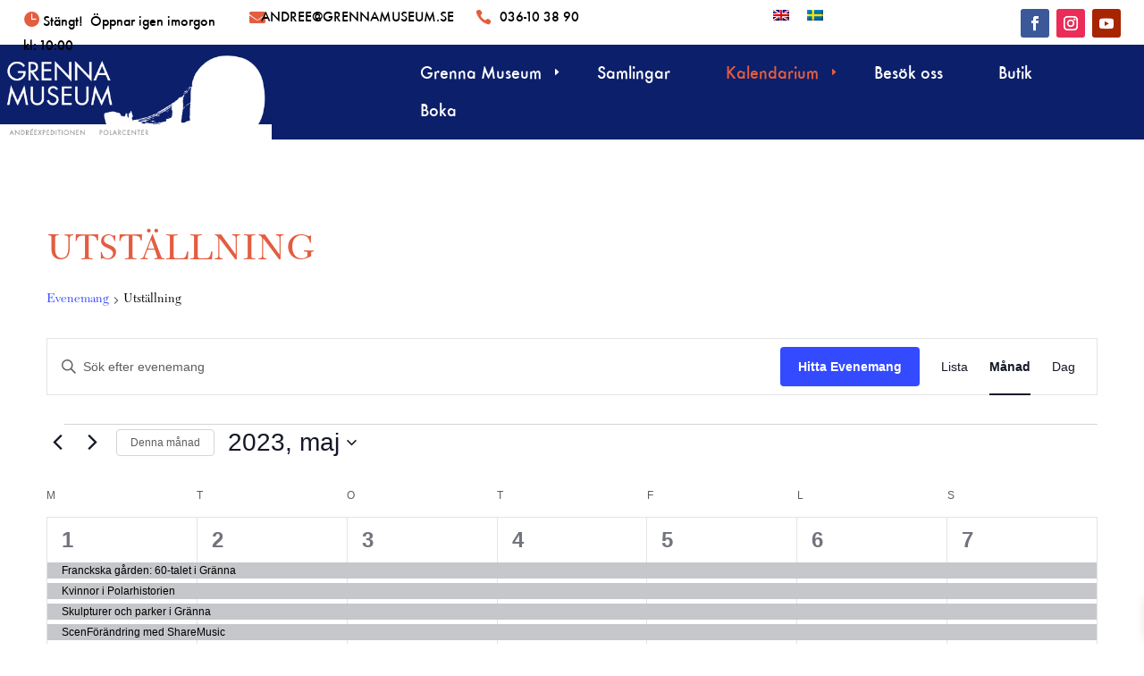

--- FILE ---
content_type: text/html; charset=UTF-8
request_url: https://www.grennamuseum.se/kalendarium/kategori/utstallning/2023-05/
body_size: 63620
content:
<!DOCTYPE html>
<html lang="sv-SE">
<head>
	<meta charset="UTF-8" />
<meta http-equiv="X-UA-Compatible" content="IE=edge">
	<link rel="pingback" href="https://www.grennamuseum.se/xmlrpc.php" />

	<script type="text/javascript">
		document.documentElement.className = 'js';
	</script>
	
	
        <script type="text/javascript" data-pressidium-cc-no-block>
            function onPressidiumCookieConsentUpdated(event) {
                window.dataLayer = window.dataLayer || [];
                window.dataLayer.push({
                    event: event.type,
                    consent: event.detail,
                });
            }

            window.addEventListener('pressidium-cookie-consent-accepted', onPressidiumCookieConsentUpdated);
            window.addEventListener('pressidium-cookie-consent-changed', onPressidiumCookieConsentUpdated);
        </script>

        
        <style id="pressidium-cc-styles">
            .pressidium-cc-theme {
                --cc-bg: #e35d40;
--cc-text: #ffffff;
--cc-btn-primary-bg: #3859d0;
--cc-btn-primary-text: #f9faff;
--cc-btn-primary-hover-bg: #1d2e38;
--cc-btn-primary-hover-text: #f9faff;
--cc-btn-secondary-bg: #dfe7f9;
--cc-btn-secondary-text: #112954;
--cc-btn-secondary-hover-bg: #c6d1ea;
--cc-btn-secondary-hover-text: #112954;
--cc-toggle-bg-off: #8fa8d6;
--cc-toggle-bg-on: #3859d0;
--cc-toggle-bg-readonly: #cbd8f1;
--cc-toggle-knob-bg: #fff;
--cc-toggle-knob-icon-color: #ecf2fa;
--cc-cookie-category-block-bg: #0c1f6b;
--cc-cookie-category-block-bg-hover: #3859d0;
--cc-section-border: #f1f3f5;
--cc-block-text: #112954;
--cc-cookie-table-border: #e1e7f3;
--cc-overlay-bg: rgba(230, 235, 255, .85);
--cc-webkit-scrollbar-bg: #ebeff9;
--cc-webkit-scrollbar-bg-hover: #3859d0;
--cc-btn-floating-bg: #3859d0;
--cc-btn-floating-icon: #f9faff;
--cc-btn-floating-hover-bg: #1d2e38;
--cc-btn-floating-hover-icon: #f9faff;
            }
        </style>

        <title>Utställning | Grenna Museum</title>
<link rel='stylesheet' id='tribe-events-views-v2-bootstrap-datepicker-styles-css' href='https://www.grennamuseum.se/wp-content/plugins/the-events-calendar/vendor/bootstrap-datepicker/css/bootstrap-datepicker.standalone.min.css?ver=6.15.14' type='text/css' media='all' />
<link rel='stylesheet' id='tec-variables-skeleton-css' href='https://www.grennamuseum.se/wp-content/plugins/the-events-calendar/common/build/css/variables-skeleton.css?ver=6.10.1' type='text/css' media='all' />
<link rel='stylesheet' id='tribe-common-skeleton-style-css' href='https://www.grennamuseum.se/wp-content/plugins/the-events-calendar/common/build/css/common-skeleton.css?ver=6.10.1' type='text/css' media='all' />
<link rel='stylesheet' id='tribe-tooltipster-css-css' href='https://www.grennamuseum.se/wp-content/plugins/the-events-calendar/common/vendor/tooltipster/tooltipster.bundle.min.css?ver=6.10.1' type='text/css' media='all' />
<link rel='stylesheet' id='tribe-events-views-v2-skeleton-css' href='https://www.grennamuseum.se/wp-content/plugins/the-events-calendar/build/css/views-skeleton.css?ver=6.15.14' type='text/css' media='all' />
<link rel='stylesheet' id='tec-variables-full-css' href='https://www.grennamuseum.se/wp-content/plugins/the-events-calendar/common/build/css/variables-full.css?ver=6.10.1' type='text/css' media='all' />
<link rel='stylesheet' id='tribe-common-full-style-css' href='https://www.grennamuseum.se/wp-content/plugins/the-events-calendar/common/build/css/common-full.css?ver=6.10.1' type='text/css' media='all' />
<link rel='stylesheet' id='tribe-events-views-v2-full-css' href='https://www.grennamuseum.se/wp-content/plugins/the-events-calendar/build/css/views-full.css?ver=6.15.14' type='text/css' media='all' />
<link rel='stylesheet' id='tribe-events-views-v2-print-css' href='https://www.grennamuseum.se/wp-content/plugins/the-events-calendar/build/css/views-print.css?ver=6.15.14' type='text/css' media='print' />
<style id="et-divi-userfonts">@font-face { font-family: "Futura"; font-display: swap;  src: url("https://www.grennamuseum.se/wp-content/uploads/et-fonts/Futura-Round-Medium.ttf") format("truetype"); }@font-face { font-family: "New caledonial"; font-display: swap;  src: url("https://www.grennamuseum.se/wp-content/uploads/et-fonts/NewCaledoniaLTStd.otf") format("opentype"); }</style><meta name='robots' content='max-image-preview:large' />
<link rel="alternate" hreflang="en" href="https://www.grennamuseum.se/en/kalendarium/category/exhibition/" />
<link rel="alternate" hreflang="sv" href="https://www.grennamuseum.se/kalendarium/category/utstallning/" />
<link rel="alternate" hreflang="x-default" href="https://www.grennamuseum.se/kalendarium/category/utstallning/" />
<!-- Google tag (gtag.js) consent mode dataLayer added by Site Kit -->
<script type="text/javascript" id="google_gtagjs-js-consent-mode-data-layer">
/* <![CDATA[ */
window.dataLayer = window.dataLayer || [];function gtag(){dataLayer.push(arguments);}
gtag('consent', 'default', {"ad_personalization":"denied","ad_storage":"denied","ad_user_data":"denied","analytics_storage":"denied","functionality_storage":"denied","security_storage":"denied","personalization_storage":"denied","region":["AT","BE","BG","CH","CY","CZ","DE","DK","EE","ES","FI","FR","GB","GR","HR","HU","IE","IS","IT","LI","LT","LU","LV","MT","NL","NO","PL","PT","RO","SE","SI","SK"],"wait_for_update":500});
window._googlesitekitConsentCategoryMap = {"statistics":["analytics_storage"],"marketing":["ad_storage","ad_user_data","ad_personalization"],"functional":["functionality_storage","security_storage"],"preferences":["personalization_storage"]};
window._googlesitekitConsents = {"ad_personalization":"denied","ad_storage":"denied","ad_user_data":"denied","analytics_storage":"denied","functionality_storage":"denied","security_storage":"denied","personalization_storage":"denied","region":["AT","BE","BG","CH","CY","CZ","DE","DK","EE","ES","FI","FR","GB","GR","HR","HU","IE","IS","IT","LI","LT","LU","LV","MT","NL","NO","PL","PT","RO","SE","SI","SK"],"wait_for_update":500};
/* ]]> */
</script>
<!-- End Google tag (gtag.js) consent mode dataLayer added by Site Kit -->
<link rel='dns-prefetch' href='//www.googletagmanager.com' />
<link rel="alternate" type="application/rss+xml" title="Grenna Museum &raquo; Webbflöde" href="https://www.grennamuseum.se/feed/" />
<link rel="alternate" type="application/rss+xml" title="Grenna Museum &raquo; Kommentarsflöde" href="https://www.grennamuseum.se/comments/feed/" />
<link rel="alternate" type="text/calendar" title="Grenna Museum &raquo; iCal-flöde" href="https://www.grennamuseum.se/kalendarium/?ical=1" />
<link rel="alternate" type="application/rss+xml" title="Webbflöde för Grenna Museum &raquo; Evenemang" href="https://www.grennamuseum.se/kalendarium/feed/" />
<meta content="Grennamuseum v.1.0" name="generator"/><link rel='stylesheet' id='wp-block-library-css' href='https://www.grennamuseum.se/wp-includes/css/dist/block-library/style.min.css?ver=6.9' type='text/css' media='all' />
<link rel='stylesheet' id='wc-blocks-style-css' href='https://www.grennamuseum.se/wp-content/plugins/woocommerce/assets/client/blocks/wc-blocks.css?ver=wc-10.4.3' type='text/css' media='all' />
<style id='global-styles-inline-css' type='text/css'>
:root{--wp--preset--aspect-ratio--square: 1;--wp--preset--aspect-ratio--4-3: 4/3;--wp--preset--aspect-ratio--3-4: 3/4;--wp--preset--aspect-ratio--3-2: 3/2;--wp--preset--aspect-ratio--2-3: 2/3;--wp--preset--aspect-ratio--16-9: 16/9;--wp--preset--aspect-ratio--9-16: 9/16;--wp--preset--color--black: #000000;--wp--preset--color--cyan-bluish-gray: #abb8c3;--wp--preset--color--white: #ffffff;--wp--preset--color--pale-pink: #f78da7;--wp--preset--color--vivid-red: #cf2e2e;--wp--preset--color--luminous-vivid-orange: #ff6900;--wp--preset--color--luminous-vivid-amber: #fcb900;--wp--preset--color--light-green-cyan: #7bdcb5;--wp--preset--color--vivid-green-cyan: #00d084;--wp--preset--color--pale-cyan-blue: #8ed1fc;--wp--preset--color--vivid-cyan-blue: #0693e3;--wp--preset--color--vivid-purple: #9b51e0;--wp--preset--gradient--vivid-cyan-blue-to-vivid-purple: linear-gradient(135deg,rgb(6,147,227) 0%,rgb(155,81,224) 100%);--wp--preset--gradient--light-green-cyan-to-vivid-green-cyan: linear-gradient(135deg,rgb(122,220,180) 0%,rgb(0,208,130) 100%);--wp--preset--gradient--luminous-vivid-amber-to-luminous-vivid-orange: linear-gradient(135deg,rgb(252,185,0) 0%,rgb(255,105,0) 100%);--wp--preset--gradient--luminous-vivid-orange-to-vivid-red: linear-gradient(135deg,rgb(255,105,0) 0%,rgb(207,46,46) 100%);--wp--preset--gradient--very-light-gray-to-cyan-bluish-gray: linear-gradient(135deg,rgb(238,238,238) 0%,rgb(169,184,195) 100%);--wp--preset--gradient--cool-to-warm-spectrum: linear-gradient(135deg,rgb(74,234,220) 0%,rgb(151,120,209) 20%,rgb(207,42,186) 40%,rgb(238,44,130) 60%,rgb(251,105,98) 80%,rgb(254,248,76) 100%);--wp--preset--gradient--blush-light-purple: linear-gradient(135deg,rgb(255,206,236) 0%,rgb(152,150,240) 100%);--wp--preset--gradient--blush-bordeaux: linear-gradient(135deg,rgb(254,205,165) 0%,rgb(254,45,45) 50%,rgb(107,0,62) 100%);--wp--preset--gradient--luminous-dusk: linear-gradient(135deg,rgb(255,203,112) 0%,rgb(199,81,192) 50%,rgb(65,88,208) 100%);--wp--preset--gradient--pale-ocean: linear-gradient(135deg,rgb(255,245,203) 0%,rgb(182,227,212) 50%,rgb(51,167,181) 100%);--wp--preset--gradient--electric-grass: linear-gradient(135deg,rgb(202,248,128) 0%,rgb(113,206,126) 100%);--wp--preset--gradient--midnight: linear-gradient(135deg,rgb(2,3,129) 0%,rgb(40,116,252) 100%);--wp--preset--font-size--small: 13px;--wp--preset--font-size--medium: 20px;--wp--preset--font-size--large: 36px;--wp--preset--font-size--x-large: 42px;--wp--preset--spacing--20: 0.44rem;--wp--preset--spacing--30: 0.67rem;--wp--preset--spacing--40: 1rem;--wp--preset--spacing--50: 1.5rem;--wp--preset--spacing--60: 2.25rem;--wp--preset--spacing--70: 3.38rem;--wp--preset--spacing--80: 5.06rem;--wp--preset--shadow--natural: 6px 6px 9px rgba(0, 0, 0, 0.2);--wp--preset--shadow--deep: 12px 12px 50px rgba(0, 0, 0, 0.4);--wp--preset--shadow--sharp: 6px 6px 0px rgba(0, 0, 0, 0.2);--wp--preset--shadow--outlined: 6px 6px 0px -3px rgb(255, 255, 255), 6px 6px rgb(0, 0, 0);--wp--preset--shadow--crisp: 6px 6px 0px rgb(0, 0, 0);}:root { --wp--style--global--content-size: 823px;--wp--style--global--wide-size: 1080px; }:where(body) { margin: 0; }.wp-site-blocks > .alignleft { float: left; margin-right: 2em; }.wp-site-blocks > .alignright { float: right; margin-left: 2em; }.wp-site-blocks > .aligncenter { justify-content: center; margin-left: auto; margin-right: auto; }:where(.is-layout-flex){gap: 0.5em;}:where(.is-layout-grid){gap: 0.5em;}.is-layout-flow > .alignleft{float: left;margin-inline-start: 0;margin-inline-end: 2em;}.is-layout-flow > .alignright{float: right;margin-inline-start: 2em;margin-inline-end: 0;}.is-layout-flow > .aligncenter{margin-left: auto !important;margin-right: auto !important;}.is-layout-constrained > .alignleft{float: left;margin-inline-start: 0;margin-inline-end: 2em;}.is-layout-constrained > .alignright{float: right;margin-inline-start: 2em;margin-inline-end: 0;}.is-layout-constrained > .aligncenter{margin-left: auto !important;margin-right: auto !important;}.is-layout-constrained > :where(:not(.alignleft):not(.alignright):not(.alignfull)){max-width: var(--wp--style--global--content-size);margin-left: auto !important;margin-right: auto !important;}.is-layout-constrained > .alignwide{max-width: var(--wp--style--global--wide-size);}body .is-layout-flex{display: flex;}.is-layout-flex{flex-wrap: wrap;align-items: center;}.is-layout-flex > :is(*, div){margin: 0;}body .is-layout-grid{display: grid;}.is-layout-grid > :is(*, div){margin: 0;}body{padding-top: 0px;padding-right: 0px;padding-bottom: 0px;padding-left: 0px;}:root :where(.wp-element-button, .wp-block-button__link){background-color: #32373c;border-width: 0;color: #fff;font-family: inherit;font-size: inherit;font-style: inherit;font-weight: inherit;letter-spacing: inherit;line-height: inherit;padding-top: calc(0.667em + 2px);padding-right: calc(1.333em + 2px);padding-bottom: calc(0.667em + 2px);padding-left: calc(1.333em + 2px);text-decoration: none;text-transform: inherit;}.has-black-color{color: var(--wp--preset--color--black) !important;}.has-cyan-bluish-gray-color{color: var(--wp--preset--color--cyan-bluish-gray) !important;}.has-white-color{color: var(--wp--preset--color--white) !important;}.has-pale-pink-color{color: var(--wp--preset--color--pale-pink) !important;}.has-vivid-red-color{color: var(--wp--preset--color--vivid-red) !important;}.has-luminous-vivid-orange-color{color: var(--wp--preset--color--luminous-vivid-orange) !important;}.has-luminous-vivid-amber-color{color: var(--wp--preset--color--luminous-vivid-amber) !important;}.has-light-green-cyan-color{color: var(--wp--preset--color--light-green-cyan) !important;}.has-vivid-green-cyan-color{color: var(--wp--preset--color--vivid-green-cyan) !important;}.has-pale-cyan-blue-color{color: var(--wp--preset--color--pale-cyan-blue) !important;}.has-vivid-cyan-blue-color{color: var(--wp--preset--color--vivid-cyan-blue) !important;}.has-vivid-purple-color{color: var(--wp--preset--color--vivid-purple) !important;}.has-black-background-color{background-color: var(--wp--preset--color--black) !important;}.has-cyan-bluish-gray-background-color{background-color: var(--wp--preset--color--cyan-bluish-gray) !important;}.has-white-background-color{background-color: var(--wp--preset--color--white) !important;}.has-pale-pink-background-color{background-color: var(--wp--preset--color--pale-pink) !important;}.has-vivid-red-background-color{background-color: var(--wp--preset--color--vivid-red) !important;}.has-luminous-vivid-orange-background-color{background-color: var(--wp--preset--color--luminous-vivid-orange) !important;}.has-luminous-vivid-amber-background-color{background-color: var(--wp--preset--color--luminous-vivid-amber) !important;}.has-light-green-cyan-background-color{background-color: var(--wp--preset--color--light-green-cyan) !important;}.has-vivid-green-cyan-background-color{background-color: var(--wp--preset--color--vivid-green-cyan) !important;}.has-pale-cyan-blue-background-color{background-color: var(--wp--preset--color--pale-cyan-blue) !important;}.has-vivid-cyan-blue-background-color{background-color: var(--wp--preset--color--vivid-cyan-blue) !important;}.has-vivid-purple-background-color{background-color: var(--wp--preset--color--vivid-purple) !important;}.has-black-border-color{border-color: var(--wp--preset--color--black) !important;}.has-cyan-bluish-gray-border-color{border-color: var(--wp--preset--color--cyan-bluish-gray) !important;}.has-white-border-color{border-color: var(--wp--preset--color--white) !important;}.has-pale-pink-border-color{border-color: var(--wp--preset--color--pale-pink) !important;}.has-vivid-red-border-color{border-color: var(--wp--preset--color--vivid-red) !important;}.has-luminous-vivid-orange-border-color{border-color: var(--wp--preset--color--luminous-vivid-orange) !important;}.has-luminous-vivid-amber-border-color{border-color: var(--wp--preset--color--luminous-vivid-amber) !important;}.has-light-green-cyan-border-color{border-color: var(--wp--preset--color--light-green-cyan) !important;}.has-vivid-green-cyan-border-color{border-color: var(--wp--preset--color--vivid-green-cyan) !important;}.has-pale-cyan-blue-border-color{border-color: var(--wp--preset--color--pale-cyan-blue) !important;}.has-vivid-cyan-blue-border-color{border-color: var(--wp--preset--color--vivid-cyan-blue) !important;}.has-vivid-purple-border-color{border-color: var(--wp--preset--color--vivid-purple) !important;}.has-vivid-cyan-blue-to-vivid-purple-gradient-background{background: var(--wp--preset--gradient--vivid-cyan-blue-to-vivid-purple) !important;}.has-light-green-cyan-to-vivid-green-cyan-gradient-background{background: var(--wp--preset--gradient--light-green-cyan-to-vivid-green-cyan) !important;}.has-luminous-vivid-amber-to-luminous-vivid-orange-gradient-background{background: var(--wp--preset--gradient--luminous-vivid-amber-to-luminous-vivid-orange) !important;}.has-luminous-vivid-orange-to-vivid-red-gradient-background{background: var(--wp--preset--gradient--luminous-vivid-orange-to-vivid-red) !important;}.has-very-light-gray-to-cyan-bluish-gray-gradient-background{background: var(--wp--preset--gradient--very-light-gray-to-cyan-bluish-gray) !important;}.has-cool-to-warm-spectrum-gradient-background{background: var(--wp--preset--gradient--cool-to-warm-spectrum) !important;}.has-blush-light-purple-gradient-background{background: var(--wp--preset--gradient--blush-light-purple) !important;}.has-blush-bordeaux-gradient-background{background: var(--wp--preset--gradient--blush-bordeaux) !important;}.has-luminous-dusk-gradient-background{background: var(--wp--preset--gradient--luminous-dusk) !important;}.has-pale-ocean-gradient-background{background: var(--wp--preset--gradient--pale-ocean) !important;}.has-electric-grass-gradient-background{background: var(--wp--preset--gradient--electric-grass) !important;}.has-midnight-gradient-background{background: var(--wp--preset--gradient--midnight) !important;}.has-small-font-size{font-size: var(--wp--preset--font-size--small) !important;}.has-medium-font-size{font-size: var(--wp--preset--font-size--medium) !important;}.has-large-font-size{font-size: var(--wp--preset--font-size--large) !important;}.has-x-large-font-size{font-size: var(--wp--preset--font-size--x-large) !important;}
/*# sourceURL=global-styles-inline-css */
</style>

<link rel='stylesheet' id='open_wp_css-css' href='https://www.grennamuseum.se/wp-content/plugins/opening-hours/wp/css/css.css?ver=6.9' type='text/css' media='all' />
<link rel='stylesheet' id='open_wp_custom_css-css' href='https://www.grennamuseum.se/wp-content/plugins/opening-hours/wp/css/custom.css?ver=6.9' type='text/css' media='all' />
<link rel='stylesheet' id='woocommerce-layout-css' href='https://www.grennamuseum.se/wp-content/plugins/woocommerce/assets/css/woocommerce-layout.css?ver=10.4.3' type='text/css' media='all' />
<link rel='stylesheet' id='woocommerce-smallscreen-css' href='https://www.grennamuseum.se/wp-content/plugins/woocommerce/assets/css/woocommerce-smallscreen.css?ver=10.4.3' type='text/css' media='only screen and (max-width: 768px)' />
<link rel='stylesheet' id='woocommerce-general-css' href='https://www.grennamuseum.se/wp-content/plugins/woocommerce/assets/css/woocommerce.css?ver=10.4.3' type='text/css' media='all' />
<style id='woocommerce-inline-inline-css' type='text/css'>
.woocommerce form .form-row .required { visibility: visible; }
/*# sourceURL=woocommerce-inline-inline-css */
</style>
<link rel='stylesheet' id='cookie-consent-client-style-css' href='https://www.grennamuseum.se/wp-content/plugins/pressidium-cookie-consent/public/bundle.client.css?ver=a42c7610e2f07a53bd90' type='text/css' media='all' />
<link rel='stylesheet' id='ion.range-slider-css' href='https://www.grennamuseum.se/wp-content/plugins/yith-woocommerce-ajax-product-filter-premium/assets/css/ion.range-slider.css?ver=2.3.1' type='text/css' media='all' />
<link rel='stylesheet' id='yith-wcan-shortcodes-css' href='https://www.grennamuseum.se/wp-content/plugins/yith-woocommerce-ajax-product-filter-premium/assets/css/shortcodes.css?ver=5.16.0' type='text/css' media='all' />
<style id='yith-wcan-shortcodes-inline-css' type='text/css'>
:root{
	--yith-wcan-filters_colors_titles: #333333;
	--yith-wcan-filters_colors_background: #FFFFFF;
	--yith-wcan-filters_colors_accent: rgb(227,93,64);
	--yith-wcan-filters_colors_accent_r: 227;
	--yith-wcan-filters_colors_accent_g: 93;
	--yith-wcan-filters_colors_accent_b: 64;
	--yith-wcan-color_swatches_border_radius: 5px;
	--yith-wcan-color_swatches_size: 30px;
	--yith-wcan-labels_style_background: #FFFFFF;
	--yith-wcan-labels_style_background_hover: rgb(227,93,64);
	--yith-wcan-labels_style_background_active: rgb(227,93,64);
	--yith-wcan-labels_style_text: #434343;
	--yith-wcan-labels_style_text_hover: #FFFFFF;
	--yith-wcan-labels_style_text_active: #FFFFFF;
	--yith-wcan-anchors_style_text: #434343;
	--yith-wcan-anchors_style_text_hover: rgb(227,93,64);
	--yith-wcan-anchors_style_text_active: rgb(227,93,64);
}
/*# sourceURL=yith-wcan-shortcodes-inline-css */
</style>
<link rel='stylesheet' id='xoo-wsc-fonts-css' href='https://www.grennamuseum.se/wp-content/plugins/side-cart-woocommerce/assets/css/xoo-wsc-fonts.css?ver=2.7.2' type='text/css' media='all' />
<link rel='stylesheet' id='xoo-wsc-style-css' href='https://www.grennamuseum.se/wp-content/plugins/side-cart-woocommerce/assets/css/xoo-wsc-style.css?ver=2.7.2' type='text/css' media='all' />
<style id='xoo-wsc-style-inline-css' type='text/css'>



 

.xoo-wsc-footer{
	background-color: #ffffff;
	color: #000000;
	padding: 10px 20px;
	box-shadow: 0 -5px 10px #0000001a;
}

.xoo-wsc-footer, .xoo-wsc-footer a, .xoo-wsc-footer .amount{
	font-size: 18px;
}

.xoo-wsc-btn .amount{
	color: #000000}

.xoo-wsc-btn:hover .amount{
	color: #000000;
}

.xoo-wsc-ft-buttons-cont{
	grid-template-columns: auto;
}

.xoo-wsc-basket{
	bottom: 12px;
	right: 0px;
	background-color: #ffffff;
	color: #000000;
	box-shadow: 0 1px 4px 0;
	border-radius: 14px;
	display: none;
	width: 60px;
	height: 60px;
}


.xoo-wsc-bki{
	font-size: 30px}

.xoo-wsc-items-count{
	top: -9px;
	left: -8px;
}

.xoo-wsc-items-count, .xoo-wsch-items-count{
	background-color: #000000;
	color: #ffffff;
}

.xoo-wsc-container, .xoo-wsc-slider{
	max-width: 450px;
	right: -450px;
	top: 0;bottom: 0;
	bottom: 0;
	font-family: }


.xoo-wsc-cart-active .xoo-wsc-container, .xoo-wsc-slider-active .xoo-wsc-slider{
	right: 0;
}


.xoo-wsc-cart-active .xoo-wsc-basket{
	right: 450px;
}

.xoo-wsc-slider{
	right: -450px;
}

span.xoo-wsch-close {
    font-size: 16px;
}

	.xoo-wsch-top{
		justify-content: center;
	}
	span.xoo-wsch-close {
	    right: 10px;
	}

.xoo-wsch-text{
	font-size: 20px;
}

.xoo-wsc-header{
	color: #000000;
	background-color: #ffffff;
	border-bottom: 2px solid #eee;
	padding: 15px 15px;
}


.xoo-wsc-body{
	background-color: #ffffff;
}

.xoo-wsc-products:not(.xoo-wsc-pattern-card), .xoo-wsc-products:not(.xoo-wsc-pattern-card) span.amount, .xoo-wsc-products:not(.xoo-wsc-pattern-card) a{
	font-size: 18px;
	color: #000000;
}

.xoo-wsc-products:not(.xoo-wsc-pattern-card) .xoo-wsc-product{
	padding: 20px 15px;
	margin: 0;
	border-radius: 0px;
	box-shadow: 0 0;
	background-color: transparent;
}

.xoo-wsc-sum-col{
	justify-content: center;
}


/** Shortcode **/
.xoo-wsc-sc-count{
	background-color: #000000;
	color: #ffffff;
}

.xoo-wsc-sc-bki{
	font-size: 28px;
	color: #000000;
}
.xoo-wsc-sc-cont{
	color: #000000;
}


.xoo-wsc-product dl.variation {
	display: block;
}


.xoo-wsc-product-cont{
	padding: 10px 10px;
}

.xoo-wsc-products:not(.xoo-wsc-pattern-card) .xoo-wsc-img-col{
	width: 30%;
}

.xoo-wsc-pattern-card .xoo-wsc-img-col img{
	max-width: 100%;
	height: auto;
}

.xoo-wsc-products:not(.xoo-wsc-pattern-card) .xoo-wsc-sum-col{
	width: 70%;
}

.xoo-wsc-pattern-card .xoo-wsc-product-cont{
	width: 50% 
}

@media only screen and (max-width: 600px) {
	.xoo-wsc-pattern-card .xoo-wsc-product-cont  {
		width: 50%;
	}
}


.xoo-wsc-pattern-card .xoo-wsc-product{
	border: 0;
	box-shadow: 0px 10px 15px -12px #0000001a;
}


.xoo-wsc-sm-front{
	background-color: #eee;
}
.xoo-wsc-pattern-card, .xoo-wsc-sm-front{
	border-bottom-left-radius: 5px;
	border-bottom-right-radius: 5px;
}
.xoo-wsc-pattern-card, .xoo-wsc-img-col img, .xoo-wsc-img-col, .xoo-wsc-sm-back-cont{
	border-top-left-radius: 5px;
	border-top-right-radius: 5px;
}
.xoo-wsc-sm-back{
	background-color: #fff;
}
.xoo-wsc-pattern-card, .xoo-wsc-pattern-card a, .xoo-wsc-pattern-card .amount{
	font-size: 18px;
}

.xoo-wsc-sm-front, .xoo-wsc-sm-front a, .xoo-wsc-sm-front .amount{
	color: #000;
}

.xoo-wsc-sm-back, .xoo-wsc-sm-back a, .xoo-wsc-sm-back .amount{
	color: #000;
}


.magictime {
    animation-duration: 0.5s;
}



span.xoo-wsch-items-count{
	height: 20px;
	line-height: 20px;
	width: 20px;
}

span.xoo-wsch-icon{
	font-size: 30px
}

.xoo-wsc-smr-del{
	font-size: 18px
}
/*# sourceURL=xoo-wsc-style-inline-css */
</style>
<style id='divi-style-parent-inline-inline-css' type='text/css'>
/*!
Theme Name: Divi
Theme URI: http://www.elegantthemes.com/gallery/divi/
Version: 4.27.5
Description: Smart. Flexible. Beautiful. Divi is the most powerful theme in our collection.
Author: Elegant Themes
Author URI: http://www.elegantthemes.com
License: GNU General Public License v2
License URI: http://www.gnu.org/licenses/gpl-2.0.html
*/

a,abbr,acronym,address,applet,b,big,blockquote,body,center,cite,code,dd,del,dfn,div,dl,dt,em,fieldset,font,form,h1,h2,h3,h4,h5,h6,html,i,iframe,img,ins,kbd,label,legend,li,object,ol,p,pre,q,s,samp,small,span,strike,strong,sub,sup,tt,u,ul,var{margin:0;padding:0;border:0;outline:0;font-size:100%;-ms-text-size-adjust:100%;-webkit-text-size-adjust:100%;vertical-align:baseline;background:transparent}body{line-height:1}ol,ul{list-style:none}blockquote,q{quotes:none}blockquote:after,blockquote:before,q:after,q:before{content:"";content:none}blockquote{margin:20px 0 30px;border-left:5px solid;padding-left:20px}:focus{outline:0}del{text-decoration:line-through}pre{overflow:auto;padding:10px}figure{margin:0}table{border-collapse:collapse;border-spacing:0}article,aside,footer,header,hgroup,nav,section{display:block}body{font-family:Open Sans,Arial,sans-serif;font-size:14px;color:#666;background-color:#fff;line-height:1.7em;font-weight:500;-webkit-font-smoothing:antialiased;-moz-osx-font-smoothing:grayscale}body.page-template-page-template-blank-php #page-container{padding-top:0!important}body.et_cover_background{background-size:cover!important;background-position:top!important;background-repeat:no-repeat!important;background-attachment:fixed}a{color:#2ea3f2}a,a:hover{text-decoration:none}p{padding-bottom:1em}p:not(.has-background):last-of-type{padding-bottom:0}p.et_normal_padding{padding-bottom:1em}strong{font-weight:700}cite,em,i{font-style:italic}code,pre{font-family:Courier New,monospace;margin-bottom:10px}ins{text-decoration:none}sub,sup{height:0;line-height:1;position:relative;vertical-align:baseline}sup{bottom:.8em}sub{top:.3em}dl{margin:0 0 1.5em}dl dt{font-weight:700}dd{margin-left:1.5em}blockquote p{padding-bottom:0}embed,iframe,object,video{max-width:100%}h1,h2,h3,h4,h5,h6{color:#333;padding-bottom:10px;line-height:1em;font-weight:500}h1 a,h2 a,h3 a,h4 a,h5 a,h6 a{color:inherit}h1{font-size:30px}h2{font-size:26px}h3{font-size:22px}h4{font-size:18px}h5{font-size:16px}h6{font-size:14px}input{-webkit-appearance:none}input[type=checkbox]{-webkit-appearance:checkbox}input[type=radio]{-webkit-appearance:radio}input.text,input.title,input[type=email],input[type=password],input[type=tel],input[type=text],select,textarea{background-color:#fff;border:1px solid #bbb;padding:2px;color:#4e4e4e}input.text:focus,input.title:focus,input[type=text]:focus,select:focus,textarea:focus{border-color:#2d3940;color:#3e3e3e}input.text,input.title,input[type=text],select,textarea{margin:0}textarea{padding:4px}button,input,select,textarea{font-family:inherit}img{max-width:100%;height:auto}.clearfix:after{visibility:hidden;display:block;font-size:0;content:" ";clear:both;height:0}.clear{clear:both}br.clear{margin:0;padding:0}.pagination{clear:both}#et_search_icon:hover,.et-social-icon a:hover,.et_password_protected_form .et_submit_button,.form-submit .et_pb_buttontton.alt.disabled,.nav-single a,.posted_in a{color:#2ea3f2}.et-search-form,blockquote{border-color:#2ea3f2}#main-content{background-color:#fff}.container{width:80%;max-width:1080px;margin:auto;position:relative}body:not(.et-tb) #main-content .container,body:not(.et-tb-has-header) #main-content .container{padding-top:58px}.et_full_width_page #main-content .container:before{display:none}.main_title{margin-bottom:20px}.et_password_protected_form .et_submit_button:hover,.form-submit .et_pb_button:hover{background:rgba(0,0,0,.05)}.et_button_icon_visible .et_pb_button{padding-right:2em;padding-left:.7em}.et_button_icon_visible .et_pb_button:after{opacity:1;margin-left:0}.et_button_left .et_pb_button:hover:after{left:.15em}.et_button_left .et_pb_button:after{margin-left:0;left:1em}.et_button_icon_visible.et_button_left .et_pb_button,.et_button_left .et_pb_button:hover,.et_button_left .et_pb_module .et_pb_button:hover{padding-left:2em;padding-right:.7em}.et_button_icon_visible.et_button_left .et_pb_button:after,.et_button_left .et_pb_button:hover:after{left:.15em}.et_password_protected_form .et_submit_button:hover,.form-submit .et_pb_button:hover{padding:.3em 1em}.et_button_no_icon .et_pb_button:after{display:none}.et_button_no_icon.et_button_icon_visible.et_button_left .et_pb_button,.et_button_no_icon.et_button_left .et_pb_button:hover,.et_button_no_icon .et_pb_button,.et_button_no_icon .et_pb_button:hover{padding:.3em 1em!important}.et_button_custom_icon .et_pb_button:after{line-height:1.7em}.et_button_custom_icon.et_button_icon_visible .et_pb_button:after,.et_button_custom_icon .et_pb_button:hover:after{margin-left:.3em}#left-area .post_format-post-format-gallery .wp-block-gallery:first-of-type{padding:0;margin-bottom:-16px}.entry-content table:not(.variations){border:1px solid #eee;margin:0 0 15px;text-align:left;width:100%}.entry-content thead th,.entry-content tr th{color:#555;font-weight:700;padding:9px 24px}.entry-content tr td{border-top:1px solid #eee;padding:6px 24px}#left-area ul,.entry-content ul,.et-l--body ul,.et-l--footer ul,.et-l--header ul{list-style-type:disc;padding:0 0 23px 1em;line-height:26px}#left-area ol,.entry-content ol,.et-l--body ol,.et-l--footer ol,.et-l--header ol{list-style-type:decimal;list-style-position:inside;padding:0 0 23px;line-height:26px}#left-area ul li ul,.entry-content ul li ol{padding:2px 0 2px 20px}#left-area ol li ul,.entry-content ol li ol,.et-l--body ol li ol,.et-l--footer ol li ol,.et-l--header ol li ol{padding:2px 0 2px 35px}#left-area ul.wp-block-gallery{display:-webkit-box;display:-ms-flexbox;display:flex;-ms-flex-wrap:wrap;flex-wrap:wrap;list-style-type:none;padding:0}#left-area ul.products{padding:0!important;line-height:1.7!important;list-style:none!important}.gallery-item a{display:block}.gallery-caption,.gallery-item a{width:90%}#wpadminbar{z-index:100001}#left-area .post-meta{font-size:14px;padding-bottom:15px}#left-area .post-meta a{text-decoration:none;color:#666}#left-area .et_featured_image{padding-bottom:7px}.single .post{padding-bottom:25px}body.single .et_audio_content{margin-bottom:-6px}.nav-single a{text-decoration:none;color:#2ea3f2;font-size:14px;font-weight:400}.nav-previous{float:left}.nav-next{float:right}.et_password_protected_form p input{background-color:#eee;border:none!important;width:100%!important;border-radius:0!important;font-size:14px;color:#999!important;padding:16px!important;-webkit-box-sizing:border-box;box-sizing:border-box}.et_password_protected_form label{display:none}.et_password_protected_form .et_submit_button{font-family:inherit;display:block;float:right;margin:8px auto 0;cursor:pointer}.post-password-required p.nocomments.container{max-width:100%}.post-password-required p.nocomments.container:before{display:none}.aligncenter,div.post .new-post .aligncenter{display:block;margin-left:auto;margin-right:auto}.wp-caption{border:1px solid #ddd;text-align:center;background-color:#f3f3f3;margin-bottom:10px;max-width:96%;padding:8px}.wp-caption.alignleft{margin:0 30px 20px 0}.wp-caption.alignright{margin:0 0 20px 30px}.wp-caption img{margin:0;padding:0;border:0}.wp-caption p.wp-caption-text{font-size:12px;padding:0 4px 5px;margin:0}.alignright{float:right}.alignleft{float:left}img.alignleft{display:inline;float:left;margin-right:15px}img.alignright{display:inline;float:right;margin-left:15px}.page.et_pb_pagebuilder_layout #main-content{background-color:transparent}body #main-content .et_builder_inner_content>h1,body #main-content .et_builder_inner_content>h2,body #main-content .et_builder_inner_content>h3,body #main-content .et_builder_inner_content>h4,body #main-content .et_builder_inner_content>h5,body #main-content .et_builder_inner_content>h6{line-height:1.4em}body #main-content .et_builder_inner_content>p{line-height:1.7em}.wp-block-pullquote{margin:20px 0 30px}.wp-block-pullquote.has-background blockquote{border-left:none}.wp-block-group.has-background{padding:1.5em 1.5em .5em}@media (min-width:981px){#left-area{width:79.125%;padding-bottom:23px}#main-content .container:before{content:"";position:absolute;top:0;height:100%;width:1px;background-color:#e2e2e2}.et_full_width_page #left-area,.et_no_sidebar #left-area{float:none;width:100%!important}.et_full_width_page #left-area{padding-bottom:0}.et_no_sidebar #main-content .container:before{display:none}}@media (max-width:980px){#page-container{padding-top:80px}.et-tb #page-container,.et-tb-has-header #page-container{padding-top:0!important}#left-area,#sidebar{width:100%!important}#main-content .container:before{display:none!important}.et_full_width_page .et_gallery_item:nth-child(4n+1){clear:none}}@media print{#page-container{padding-top:0!important}}#wp-admin-bar-et-use-visual-builder a:before{font-family:ETmodules!important;content:"\e625";font-size:30px!important;width:28px;margin-top:-3px;color:#974df3!important}#wp-admin-bar-et-use-visual-builder:hover a:before{color:#fff!important}#wp-admin-bar-et-use-visual-builder:hover a,#wp-admin-bar-et-use-visual-builder a:hover{transition:background-color .5s ease;-webkit-transition:background-color .5s ease;-moz-transition:background-color .5s ease;background-color:#7e3bd0!important;color:#fff!important}* html .clearfix,:first-child+html .clearfix{zoom:1}.iphone .et_pb_section_video_bg video::-webkit-media-controls-start-playback-button{display:none!important;-webkit-appearance:none}.et_mobile_device .et_pb_section_parallax .et_pb_parallax_css{background-attachment:scroll}.et-social-facebook a.icon:before{content:"\e093"}.et-social-twitter a.icon:before{content:"\e094"}.et-social-google-plus a.icon:before{content:"\e096"}.et-social-instagram a.icon:before{content:"\e09a"}.et-social-rss a.icon:before{content:"\e09e"}.ai1ec-single-event:after{content:" ";display:table;clear:both}.evcal_event_details .evcal_evdata_cell .eventon_details_shading_bot.eventon_details_shading_bot{z-index:3}.wp-block-divi-layout{margin-bottom:1em}*{-webkit-box-sizing:border-box;box-sizing:border-box}#et-info-email:before,#et-info-phone:before,#et_search_icon:before,.comment-reply-link:after,.et-cart-info span:before,.et-pb-arrow-next:before,.et-pb-arrow-prev:before,.et-social-icon a:before,.et_audio_container .mejs-playpause-button button:before,.et_audio_container .mejs-volume-button button:before,.et_overlay:before,.et_password_protected_form .et_submit_button:after,.et_pb_button:after,.et_pb_contact_reset:after,.et_pb_contact_submit:after,.et_pb_font_icon:before,.et_pb_newsletter_button:after,.et_pb_pricing_table_button:after,.et_pb_promo_button:after,.et_pb_testimonial:before,.et_pb_toggle_title:before,.form-submit .et_pb_button:after,.mobile_menu_bar:before,a.et_pb_more_button:after{font-family:ETmodules!important;speak:none;font-style:normal;font-weight:400;-webkit-font-feature-settings:normal;font-feature-settings:normal;font-variant:normal;text-transform:none;line-height:1;-webkit-font-smoothing:antialiased;-moz-osx-font-smoothing:grayscale;text-shadow:0 0;direction:ltr}.et-pb-icon,.et_pb_custom_button_icon.et_pb_button:after,.et_pb_login .et_pb_custom_button_icon.et_pb_button:after,.et_pb_woo_custom_button_icon .button.et_pb_custom_button_icon.et_pb_button:after,.et_pb_woo_custom_button_icon .button.et_pb_custom_button_icon.et_pb_button:hover:after{content:attr(data-icon)}.et-pb-icon{font-family:ETmodules;speak:none;font-weight:400;-webkit-font-feature-settings:normal;font-feature-settings:normal;font-variant:normal;text-transform:none;line-height:1;-webkit-font-smoothing:antialiased;font-size:96px;font-style:normal;display:inline-block;-webkit-box-sizing:border-box;box-sizing:border-box;direction:ltr}#et-ajax-saving{display:none;-webkit-transition:background .3s,-webkit-box-shadow .3s;transition:background .3s,-webkit-box-shadow .3s;transition:background .3s,box-shadow .3s;transition:background .3s,box-shadow .3s,-webkit-box-shadow .3s;-webkit-box-shadow:rgba(0,139,219,.247059) 0 0 60px;box-shadow:0 0 60px rgba(0,139,219,.247059);position:fixed;top:50%;left:50%;width:50px;height:50px;background:#fff;border-radius:50px;margin:-25px 0 0 -25px;z-index:999999;text-align:center}#et-ajax-saving img{margin:9px}.et-safe-mode-indicator,.et-safe-mode-indicator:focus,.et-safe-mode-indicator:hover{-webkit-box-shadow:0 5px 10px rgba(41,196,169,.15);box-shadow:0 5px 10px rgba(41,196,169,.15);background:#29c4a9;color:#fff;font-size:14px;font-weight:600;padding:12px;line-height:16px;border-radius:3px;position:fixed;bottom:30px;right:30px;z-index:999999;text-decoration:none;font-family:Open Sans,sans-serif;-webkit-font-smoothing:antialiased;-moz-osx-font-smoothing:grayscale}.et_pb_button{font-size:20px;font-weight:500;padding:.3em 1em;line-height:1.7em!important;background-color:transparent;background-size:cover;background-position:50%;background-repeat:no-repeat;border:2px solid;border-radius:3px;-webkit-transition-duration:.2s;transition-duration:.2s;-webkit-transition-property:all!important;transition-property:all!important}.et_pb_button,.et_pb_button_inner{position:relative}.et_pb_button:hover,.et_pb_module .et_pb_button:hover{border:2px solid transparent;padding:.3em 2em .3em .7em}.et_pb_button:hover{background-color:hsla(0,0%,100%,.2)}.et_pb_bg_layout_light.et_pb_button:hover,.et_pb_bg_layout_light .et_pb_button:hover{background-color:rgba(0,0,0,.05)}.et_pb_button:after,.et_pb_button:before{font-size:32px;line-height:1em;content:"\35";opacity:0;position:absolute;margin-left:-1em;-webkit-transition:all .2s;transition:all .2s;text-transform:none;-webkit-font-feature-settings:"kern" off;font-feature-settings:"kern" off;font-variant:none;font-style:normal;font-weight:400;text-shadow:none}.et_pb_button.et_hover_enabled:hover:after,.et_pb_button.et_pb_hovered:hover:after{-webkit-transition:none!important;transition:none!important}.et_pb_button:before{display:none}.et_pb_button:hover:after{opacity:1;margin-left:0}.et-db #et-boc .et-l h1 a,.et-db #et-boc .et-l h2 a,.et-db #et-boc .et-l h3 a,.et-db #et-boc .et-l h4 a,.et-db #et-boc .et-l h5 a,.et-db #et-boc .et-l h6 a{color:inherit}.et-db #et-boc .et-l.et-l--header .et_builder_inner_content{z-index:2}.et-db #et-boc .et-l *{-webkit-box-sizing:border-box;box-sizing:border-box}.et-db #et-boc .et-l #et-info-email:before,.et-db #et-boc .et-l #et-info-phone:before,.et-db #et-boc .et-l #et_search_icon:before,.et-db #et-boc .et-l .comment-reply-link:after,.et-db #et-boc .et-l .et-cart-info span:before,.et-db #et-boc .et-l .et-pb-arrow-next:before,.et-db #et-boc .et-l .et-pb-arrow-prev:before,.et-db #et-boc .et-l .et-social-icon a:before,.et-db #et-boc .et-l .et_audio_container .mejs-playpause-button button:before,.et-db #et-boc .et-l .et_audio_container .mejs-volume-button button:before,.et-db #et-boc .et-l .et_overlay:before,.et-db #et-boc .et-l .et_password_protected_form .et_submit_button:after,.et-db #et-boc .et-l .et_pb_button:after,.et-db #et-boc .et-l .et_pb_contact_reset:after,.et-db #et-boc .et-l .et_pb_contact_submit:after,.et-db #et-boc .et-l .et_pb_font_icon:before,.et-db #et-boc .et-l .et_pb_newsletter_button:after,.et-db #et-boc .et-l .et_pb_pricing_table_button:after,.et-db #et-boc .et-l .et_pb_promo_button:after,.et-db #et-boc .et-l .et_pb_testimonial:before,.et-db #et-boc .et-l .et_pb_toggle_title:before,.et-db #et-boc .et-l .form-submit .et_pb_button:after,.et-db #et-boc .et-l .mobile_menu_bar:before,.et-db #et-boc .et-l a.et_pb_more_button:after{font-family:ETmodules!important;speak:none;font-style:normal;font-weight:400;-webkit-font-feature-settings:normal;font-feature-settings:normal;font-variant:normal;text-transform:none;line-height:1;-webkit-font-smoothing:antialiased;-moz-osx-font-smoothing:grayscale;text-shadow:0 0;direction:ltr}.et-db #et-boc .et-l .et_pb_custom_button_icon.et_pb_button:after,.et-db #et-boc .et-l .et_pb_login .et_pb_custom_button_icon.et_pb_button:after,.et-db #et-boc .et-l .et_pb_woo_custom_button_icon .button.et_pb_custom_button_icon.et_pb_button:after,.et-db #et-boc .et-l .et_pb_woo_custom_button_icon .button.et_pb_custom_button_icon.et_pb_button:hover:after{content:attr(data-icon)}.et-db #et-boc .et-l .et-pb-icon{font-family:ETmodules;content:attr(data-icon);speak:none;font-weight:400;-webkit-font-feature-settings:normal;font-feature-settings:normal;font-variant:normal;text-transform:none;line-height:1;-webkit-font-smoothing:antialiased;font-size:96px;font-style:normal;display:inline-block;-webkit-box-sizing:border-box;box-sizing:border-box;direction:ltr}.et-db #et-boc .et-l #et-ajax-saving{display:none;-webkit-transition:background .3s,-webkit-box-shadow .3s;transition:background .3s,-webkit-box-shadow .3s;transition:background .3s,box-shadow .3s;transition:background .3s,box-shadow .3s,-webkit-box-shadow .3s;-webkit-box-shadow:rgba(0,139,219,.247059) 0 0 60px;box-shadow:0 0 60px rgba(0,139,219,.247059);position:fixed;top:50%;left:50%;width:50px;height:50px;background:#fff;border-radius:50px;margin:-25px 0 0 -25px;z-index:999999;text-align:center}.et-db #et-boc .et-l #et-ajax-saving img{margin:9px}.et-db #et-boc .et-l .et-safe-mode-indicator,.et-db #et-boc .et-l .et-safe-mode-indicator:focus,.et-db #et-boc .et-l .et-safe-mode-indicator:hover{-webkit-box-shadow:0 5px 10px rgba(41,196,169,.15);box-shadow:0 5px 10px rgba(41,196,169,.15);background:#29c4a9;color:#fff;font-size:14px;font-weight:600;padding:12px;line-height:16px;border-radius:3px;position:fixed;bottom:30px;right:30px;z-index:999999;text-decoration:none;font-family:Open Sans,sans-serif;-webkit-font-smoothing:antialiased;-moz-osx-font-smoothing:grayscale}.et-db #et-boc .et-l .et_pb_button{font-size:20px;font-weight:500;padding:.3em 1em;line-height:1.7em!important;background-color:transparent;background-size:cover;background-position:50%;background-repeat:no-repeat;position:relative;border:2px solid;border-radius:3px;-webkit-transition-duration:.2s;transition-duration:.2s;-webkit-transition-property:all!important;transition-property:all!important}.et-db #et-boc .et-l .et_pb_button_inner{position:relative}.et-db #et-boc .et-l .et_pb_button:hover,.et-db #et-boc .et-l .et_pb_module .et_pb_button:hover{border:2px solid transparent;padding:.3em 2em .3em .7em}.et-db #et-boc .et-l .et_pb_button:hover{background-color:hsla(0,0%,100%,.2)}.et-db #et-boc .et-l .et_pb_bg_layout_light.et_pb_button:hover,.et-db #et-boc .et-l .et_pb_bg_layout_light .et_pb_button:hover{background-color:rgba(0,0,0,.05)}.et-db #et-boc .et-l .et_pb_button:after,.et-db #et-boc .et-l .et_pb_button:before{font-size:32px;line-height:1em;content:"\35";opacity:0;position:absolute;margin-left:-1em;-webkit-transition:all .2s;transition:all .2s;text-transform:none;-webkit-font-feature-settings:"kern" off;font-feature-settings:"kern" off;font-variant:none;font-style:normal;font-weight:400;text-shadow:none}.et-db #et-boc .et-l .et_pb_button.et_hover_enabled:hover:after,.et-db #et-boc .et-l .et_pb_button.et_pb_hovered:hover:after{-webkit-transition:none!important;transition:none!important}.et-db #et-boc .et-l .et_pb_button:before{display:none}.et-db #et-boc .et-l .et_pb_button:hover:after{opacity:1;margin-left:0}.et-db #et-boc .et-l .et_pb_column_1_3 h1,.et-db #et-boc .et-l .et_pb_column_1_4 h1,.et-db #et-boc .et-l .et_pb_column_1_5 h1,.et-db #et-boc .et-l .et_pb_column_1_6 h1,.et-db #et-boc .et-l .et_pb_column_2_5 h1{font-size:26px}.et-db #et-boc .et-l .et_pb_column_1_3 h2,.et-db #et-boc .et-l .et_pb_column_1_4 h2,.et-db #et-boc .et-l .et_pb_column_1_5 h2,.et-db #et-boc .et-l .et_pb_column_1_6 h2,.et-db #et-boc .et-l .et_pb_column_2_5 h2{font-size:23px}.et-db #et-boc .et-l .et_pb_column_1_3 h3,.et-db #et-boc .et-l .et_pb_column_1_4 h3,.et-db #et-boc .et-l .et_pb_column_1_5 h3,.et-db #et-boc .et-l .et_pb_column_1_6 h3,.et-db #et-boc .et-l .et_pb_column_2_5 h3{font-size:20px}.et-db #et-boc .et-l .et_pb_column_1_3 h4,.et-db #et-boc .et-l .et_pb_column_1_4 h4,.et-db #et-boc .et-l .et_pb_column_1_5 h4,.et-db #et-boc .et-l .et_pb_column_1_6 h4,.et-db #et-boc .et-l .et_pb_column_2_5 h4{font-size:18px}.et-db #et-boc .et-l .et_pb_column_1_3 h5,.et-db #et-boc .et-l .et_pb_column_1_4 h5,.et-db #et-boc .et-l .et_pb_column_1_5 h5,.et-db #et-boc .et-l .et_pb_column_1_6 h5,.et-db #et-boc .et-l .et_pb_column_2_5 h5{font-size:16px}.et-db #et-boc .et-l .et_pb_column_1_3 h6,.et-db #et-boc .et-l .et_pb_column_1_4 h6,.et-db #et-boc .et-l .et_pb_column_1_5 h6,.et-db #et-boc .et-l .et_pb_column_1_6 h6,.et-db #et-boc .et-l .et_pb_column_2_5 h6{font-size:15px}.et-db #et-boc .et-l .et_pb_bg_layout_dark,.et-db #et-boc .et-l .et_pb_bg_layout_dark h1,.et-db #et-boc .et-l .et_pb_bg_layout_dark h2,.et-db #et-boc .et-l .et_pb_bg_layout_dark h3,.et-db #et-boc .et-l .et_pb_bg_layout_dark h4,.et-db #et-boc .et-l .et_pb_bg_layout_dark h5,.et-db #et-boc .et-l .et_pb_bg_layout_dark h6{color:#fff!important}.et-db #et-boc .et-l .et_pb_module.et_pb_text_align_left{text-align:left}.et-db #et-boc .et-l .et_pb_module.et_pb_text_align_center{text-align:center}.et-db #et-boc .et-l .et_pb_module.et_pb_text_align_right{text-align:right}.et-db #et-boc .et-l .et_pb_module.et_pb_text_align_justified{text-align:justify}.et-db #et-boc .et-l .clearfix:after{visibility:hidden;display:block;font-size:0;content:" ";clear:both;height:0}.et-db #et-boc .et-l .et_pb_bg_layout_light .et_pb_more_button{color:#2ea3f2}.et-db #et-boc .et-l .et_builder_inner_content{position:relative;z-index:1}header .et-db #et-boc .et-l .et_builder_inner_content{z-index:2}.et-db #et-boc .et-l .et_pb_css_mix_blend_mode_passthrough{mix-blend-mode:unset!important}.et-db #et-boc .et-l .et_pb_image_container{margin:-20px -20px 29px}.et-db #et-boc .et-l .et_pb_module_inner{position:relative}.et-db #et-boc .et-l .et_hover_enabled_preview{z-index:2}.et-db #et-boc .et-l .et_hover_enabled:hover{position:relative;z-index:2}.et-db #et-boc .et-l .et_pb_all_tabs,.et-db #et-boc .et-l .et_pb_module,.et-db #et-boc .et-l .et_pb_posts_nav a,.et-db #et-boc .et-l .et_pb_tab,.et-db #et-boc .et-l .et_pb_with_background{position:relative;background-size:cover;background-position:50%;background-repeat:no-repeat}.et-db #et-boc .et-l .et_pb_background_mask,.et-db #et-boc .et-l .et_pb_background_pattern{bottom:0;left:0;position:absolute;right:0;top:0}.et-db #et-boc .et-l .et_pb_background_mask{background-size:calc(100% + 2px) calc(100% + 2px);background-repeat:no-repeat;background-position:50%;overflow:hidden}.et-db #et-boc .et-l .et_pb_background_pattern{background-position:0 0;background-repeat:repeat}.et-db #et-boc .et-l .et_pb_with_border{position:relative;border:0 solid #333}.et-db #et-boc .et-l .post-password-required .et_pb_row{padding:0;width:100%}.et-db #et-boc .et-l .post-password-required .et_password_protected_form{min-height:0}body.et_pb_pagebuilder_layout.et_pb_show_title .et-db #et-boc .et-l .post-password-required .et_password_protected_form h1,body:not(.et_pb_pagebuilder_layout) .et-db #et-boc .et-l .post-password-required .et_password_protected_form h1{display:none}.et-db #et-boc .et-l .et_pb_no_bg{padding:0!important}.et-db #et-boc .et-l .et_overlay.et_pb_inline_icon:before,.et-db #et-boc .et-l .et_pb_inline_icon:before{content:attr(data-icon)}.et-db #et-boc .et-l .et_pb_more_button{color:inherit;text-shadow:none;text-decoration:none;display:inline-block;margin-top:20px}.et-db #et-boc .et-l .et_parallax_bg_wrap{overflow:hidden;position:absolute;top:0;right:0;bottom:0;left:0}.et-db #et-boc .et-l .et_parallax_bg{background-repeat:no-repeat;background-position:top;background-size:cover;position:absolute;bottom:0;left:0;width:100%;height:100%;display:block}.et-db #et-boc .et-l .et_parallax_bg.et_parallax_bg__hover,.et-db #et-boc .et-l .et_parallax_bg.et_parallax_bg_phone,.et-db #et-boc .et-l .et_parallax_bg.et_parallax_bg_tablet,.et-db #et-boc .et-l .et_parallax_gradient.et_parallax_gradient__hover,.et-db #et-boc .et-l .et_parallax_gradient.et_parallax_gradient_phone,.et-db #et-boc .et-l .et_parallax_gradient.et_parallax_gradient_tablet,.et-db #et-boc .et-l .et_pb_section_parallax_hover:hover .et_parallax_bg:not(.et_parallax_bg__hover),.et-db #et-boc .et-l .et_pb_section_parallax_hover:hover .et_parallax_gradient:not(.et_parallax_gradient__hover){display:none}.et-db #et-boc .et-l .et_pb_section_parallax_hover:hover .et_parallax_bg.et_parallax_bg__hover,.et-db #et-boc .et-l .et_pb_section_parallax_hover:hover .et_parallax_gradient.et_parallax_gradient__hover{display:block}.et-db #et-boc .et-l .et_parallax_gradient{bottom:0;display:block;left:0;position:absolute;right:0;top:0}.et-db #et-boc .et-l .et_pb_module.et_pb_section_parallax,.et-db #et-boc .et-l .et_pb_posts_nav a.et_pb_section_parallax,.et-db #et-boc .et-l .et_pb_tab.et_pb_section_parallax{position:relative}.et-db #et-boc .et-l .et_pb_section_parallax .et_pb_parallax_css,.et-db #et-boc .et-l .et_pb_slides .et_parallax_bg.et_pb_parallax_css{background-attachment:fixed}.et-db #et-boc .et-l body.et-bfb .et_pb_section_parallax .et_pb_parallax_css,.et-db #et-boc .et-l body.et-bfb .et_pb_slides .et_parallax_bg.et_pb_parallax_css{background-attachment:scroll;bottom:auto}.et-db #et-boc .et-l .et_pb_section_parallax.et_pb_column .et_pb_module,.et-db #et-boc .et-l .et_pb_section_parallax.et_pb_row .et_pb_column,.et-db #et-boc .et-l .et_pb_section_parallax.et_pb_row .et_pb_module{z-index:9;position:relative}.et-db #et-boc .et-l .et_pb_more_button:hover:after{opacity:1;margin-left:0}.et-db #et-boc .et-l .et_pb_preload .et_pb_section_video_bg,.et-db #et-boc .et-l .et_pb_preload>div{visibility:hidden}.et-db #et-boc .et-l .et_pb_preload,.et-db #et-boc .et-l .et_pb_section.et_pb_section_video.et_pb_preload{position:relative;background:#464646!important}.et-db #et-boc .et-l .et_pb_preload:before{content:"";position:absolute;top:50%;left:50%;background:url(https://www.grennamuseum.se/wp-content/themes/Divi/includes/builder/styles/images/preloader.gif) no-repeat;border-radius:32px;width:32px;height:32px;margin:-16px 0 0 -16px}.et-db #et-boc .et-l .box-shadow-overlay{position:absolute;top:0;left:0;width:100%;height:100%;z-index:10;pointer-events:none}.et-db #et-boc .et-l .et_pb_section>.box-shadow-overlay~.et_pb_row{z-index:11}.et-db #et-boc .et-l body.safari .section_has_divider{will-change:transform}.et-db #et-boc .et-l .et_pb_row>.box-shadow-overlay{z-index:8}.et-db #et-boc .et-l .has-box-shadow-overlay{position:relative}.et-db #et-boc .et-l .et_clickable{cursor:pointer}.et-db #et-boc .et-l .screen-reader-text{border:0;clip:rect(1px,1px,1px,1px);-webkit-clip-path:inset(50%);clip-path:inset(50%);height:1px;margin:-1px;overflow:hidden;padding:0;position:absolute!important;width:1px;word-wrap:normal!important}.et-db #et-boc .et-l .et_multi_view_hidden,.et-db #et-boc .et-l .et_multi_view_hidden_image{display:none!important}@keyframes multi-view-image-fade{0%{opacity:0}10%{opacity:.1}20%{opacity:.2}30%{opacity:.3}40%{opacity:.4}50%{opacity:.5}60%{opacity:.6}70%{opacity:.7}80%{opacity:.8}90%{opacity:.9}to{opacity:1}}.et-db #et-boc .et-l .et_multi_view_image__loading{visibility:hidden}.et-db #et-boc .et-l .et_multi_view_image__loaded{-webkit-animation:multi-view-image-fade .5s;animation:multi-view-image-fade .5s}.et-db #et-boc .et-l #et-pb-motion-effects-offset-tracker{visibility:hidden!important;opacity:0;position:absolute;top:0;left:0}.et-db #et-boc .et-l .et-pb-before-scroll-animation{opacity:0}.et-db #et-boc .et-l header.et-l.et-l--header:after{clear:both;display:block;content:""}.et-db #et-boc .et-l .et_pb_module{-webkit-animation-timing-function:linear;animation-timing-function:linear;-webkit-animation-duration:.2s;animation-duration:.2s}@-webkit-keyframes fadeBottom{0%{opacity:0;-webkit-transform:translateY(10%);transform:translateY(10%)}to{opacity:1;-webkit-transform:translateY(0);transform:translateY(0)}}@keyframes fadeBottom{0%{opacity:0;-webkit-transform:translateY(10%);transform:translateY(10%)}to{opacity:1;-webkit-transform:translateY(0);transform:translateY(0)}}@-webkit-keyframes fadeLeft{0%{opacity:0;-webkit-transform:translateX(-10%);transform:translateX(-10%)}to{opacity:1;-webkit-transform:translateX(0);transform:translateX(0)}}@keyframes fadeLeft{0%{opacity:0;-webkit-transform:translateX(-10%);transform:translateX(-10%)}to{opacity:1;-webkit-transform:translateX(0);transform:translateX(0)}}@-webkit-keyframes fadeRight{0%{opacity:0;-webkit-transform:translateX(10%);transform:translateX(10%)}to{opacity:1;-webkit-transform:translateX(0);transform:translateX(0)}}@keyframes fadeRight{0%{opacity:0;-webkit-transform:translateX(10%);transform:translateX(10%)}to{opacity:1;-webkit-transform:translateX(0);transform:translateX(0)}}@-webkit-keyframes fadeTop{0%{opacity:0;-webkit-transform:translateY(-10%);transform:translateY(-10%)}to{opacity:1;-webkit-transform:translateX(0);transform:translateX(0)}}@keyframes fadeTop{0%{opacity:0;-webkit-transform:translateY(-10%);transform:translateY(-10%)}to{opacity:1;-webkit-transform:translateX(0);transform:translateX(0)}}@-webkit-keyframes fadeIn{0%{opacity:0}to{opacity:1}}@keyframes fadeIn{0%{opacity:0}to{opacity:1}}.et-db #et-boc .et-l .et-waypoint:not(.et_pb_counters){opacity:0}@media (min-width:981px){.et-db #et-boc .et-l .et_pb_section.et_section_specialty div.et_pb_row .et_pb_column .et_pb_column .et_pb_module.et-last-child,.et-db #et-boc .et-l .et_pb_section.et_section_specialty div.et_pb_row .et_pb_column .et_pb_column .et_pb_module:last-child,.et-db #et-boc .et-l .et_pb_section.et_section_specialty div.et_pb_row .et_pb_column .et_pb_row_inner .et_pb_column .et_pb_module.et-last-child,.et-db #et-boc .et-l .et_pb_section.et_section_specialty div.et_pb_row .et_pb_column .et_pb_row_inner .et_pb_column .et_pb_module:last-child,.et-db #et-boc .et-l .et_pb_section div.et_pb_row .et_pb_column .et_pb_module.et-last-child,.et-db #et-boc .et-l .et_pb_section div.et_pb_row .et_pb_column .et_pb_module:last-child{margin-bottom:0}}@media (max-width:980px){.et-db #et-boc .et-l .et_overlay.et_pb_inline_icon_tablet:before,.et-db #et-boc .et-l .et_pb_inline_icon_tablet:before{content:attr(data-icon-tablet)}.et-db #et-boc .et-l .et_parallax_bg.et_parallax_bg_tablet_exist,.et-db #et-boc .et-l .et_parallax_gradient.et_parallax_gradient_tablet_exist{display:none}.et-db #et-boc .et-l .et_parallax_bg.et_parallax_bg_tablet,.et-db #et-boc .et-l .et_parallax_gradient.et_parallax_gradient_tablet{display:block}.et-db #et-boc .et-l .et_pb_column .et_pb_module{margin-bottom:30px}.et-db #et-boc .et-l .et_pb_row .et_pb_column .et_pb_module.et-last-child,.et-db #et-boc .et-l .et_pb_row .et_pb_column .et_pb_module:last-child,.et-db #et-boc .et-l .et_section_specialty .et_pb_row .et_pb_column .et_pb_module.et-last-child,.et-db #et-boc .et-l .et_section_specialty .et_pb_row .et_pb_column .et_pb_module:last-child{margin-bottom:0}.et-db #et-boc .et-l .et_pb_more_button{display:inline-block!important}.et-db #et-boc .et-l .et_pb_bg_layout_light_tablet.et_pb_button,.et-db #et-boc .et-l .et_pb_bg_layout_light_tablet.et_pb_module.et_pb_button,.et-db #et-boc .et-l .et_pb_bg_layout_light_tablet .et_pb_more_button{color:#2ea3f2}.et-db #et-boc .et-l .et_pb_bg_layout_light_tablet .et_pb_forgot_password a{color:#666}.et-db #et-boc .et-l .et_pb_bg_layout_light_tablet h1,.et-db #et-boc .et-l .et_pb_bg_layout_light_tablet h2,.et-db #et-boc .et-l .et_pb_bg_layout_light_tablet h3,.et-db #et-boc .et-l .et_pb_bg_layout_light_tablet h4,.et-db #et-boc .et-l .et_pb_bg_layout_light_tablet h5,.et-db #et-boc .et-l .et_pb_bg_layout_light_tablet h6{color:#333!important}.et_pb_module .et-db #et-boc .et-l .et_pb_bg_layout_light_tablet.et_pb_button{color:#2ea3f2!important}.et-db #et-boc .et-l .et_pb_bg_layout_light_tablet{color:#666!important}.et-db #et-boc .et-l .et_pb_bg_layout_dark_tablet,.et-db #et-boc .et-l .et_pb_bg_layout_dark_tablet h1,.et-db #et-boc .et-l .et_pb_bg_layout_dark_tablet h2,.et-db #et-boc .et-l .et_pb_bg_layout_dark_tablet h3,.et-db #et-boc .et-l .et_pb_bg_layout_dark_tablet h4,.et-db #et-boc .et-l .et_pb_bg_layout_dark_tablet h5,.et-db #et-boc .et-l .et_pb_bg_layout_dark_tablet h6{color:#fff!important}.et-db #et-boc .et-l .et_pb_bg_layout_dark_tablet.et_pb_button,.et-db #et-boc .et-l .et_pb_bg_layout_dark_tablet.et_pb_module.et_pb_button,.et-db #et-boc .et-l .et_pb_bg_layout_dark_tablet .et_pb_more_button{color:inherit}.et-db #et-boc .et-l .et_pb_bg_layout_dark_tablet .et_pb_forgot_password a{color:#fff}.et-db #et-boc .et-l .et_pb_module.et_pb_text_align_left-tablet{text-align:left}.et-db #et-boc .et-l .et_pb_module.et_pb_text_align_center-tablet{text-align:center}.et-db #et-boc .et-l .et_pb_module.et_pb_text_align_right-tablet{text-align:right}.et-db #et-boc .et-l .et_pb_module.et_pb_text_align_justified-tablet{text-align:justify}}@media (max-width:767px){.et-db #et-boc .et-l .et_pb_more_button{display:inline-block!important}.et-db #et-boc .et-l .et_overlay.et_pb_inline_icon_phone:before,.et-db #et-boc .et-l .et_pb_inline_icon_phone:before{content:attr(data-icon-phone)}.et-db #et-boc .et-l .et_parallax_bg.et_parallax_bg_phone_exist,.et-db #et-boc .et-l .et_parallax_gradient.et_parallax_gradient_phone_exist{display:none}.et-db #et-boc .et-l .et_parallax_bg.et_parallax_bg_phone,.et-db #et-boc .et-l .et_parallax_gradient.et_parallax_gradient_phone{display:block}.et-db #et-boc .et-l .et-hide-mobile{display:none!important}.et-db #et-boc .et-l .et_pb_bg_layout_light_phone.et_pb_button,.et-db #et-boc .et-l .et_pb_bg_layout_light_phone.et_pb_module.et_pb_button,.et-db #et-boc .et-l .et_pb_bg_layout_light_phone .et_pb_more_button{color:#2ea3f2}.et-db #et-boc .et-l .et_pb_bg_layout_light_phone .et_pb_forgot_password a{color:#666}.et-db #et-boc .et-l .et_pb_bg_layout_light_phone h1,.et-db #et-boc .et-l .et_pb_bg_layout_light_phone h2,.et-db #et-boc .et-l .et_pb_bg_layout_light_phone h3,.et-db #et-boc .et-l .et_pb_bg_layout_light_phone h4,.et-db #et-boc .et-l .et_pb_bg_layout_light_phone h5,.et-db #et-boc .et-l .et_pb_bg_layout_light_phone h6{color:#333!important}.et_pb_module .et-db #et-boc .et-l .et_pb_bg_layout_light_phone.et_pb_button{color:#2ea3f2!important}.et-db #et-boc .et-l .et_pb_bg_layout_light_phone{color:#666!important}.et-db #et-boc .et-l .et_pb_bg_layout_dark_phone,.et-db #et-boc .et-l .et_pb_bg_layout_dark_phone h1,.et-db #et-boc .et-l .et_pb_bg_layout_dark_phone h2,.et-db #et-boc .et-l .et_pb_bg_layout_dark_phone h3,.et-db #et-boc .et-l .et_pb_bg_layout_dark_phone h4,.et-db #et-boc .et-l .et_pb_bg_layout_dark_phone h5,.et-db #et-boc .et-l .et_pb_bg_layout_dark_phone h6{color:#fff!important}.et-db #et-boc .et-l .et_pb_bg_layout_dark_phone.et_pb_button,.et-db #et-boc .et-l .et_pb_bg_layout_dark_phone.et_pb_module.et_pb_button,.et-db #et-boc .et-l .et_pb_bg_layout_dark_phone .et_pb_more_button{color:inherit}.et_pb_module .et-db #et-boc .et-l .et_pb_bg_layout_dark_phone.et_pb_button{color:#fff!important}.et-db #et-boc .et-l .et_pb_bg_layout_dark_phone .et_pb_forgot_password a{color:#fff}.et-db #et-boc .et-l .et_pb_module.et_pb_text_align_left-phone{text-align:left}.et-db #et-boc .et-l .et_pb_module.et_pb_text_align_center-phone{text-align:center}.et-db #et-boc .et-l .et_pb_module.et_pb_text_align_right-phone{text-align:right}.et-db #et-boc .et-l .et_pb_module.et_pb_text_align_justified-phone{text-align:justify}}@media (max-width:479px){.et-db #et-boc .et-l a.et_pb_more_button{display:block}}@media (min-width:768px) and (max-width:980px){.et-db #et-boc .et-l [data-et-multi-view-load-tablet-hidden=true]:not(.et_multi_view_swapped){display:none!important}}@media (max-width:767px){.et-db #et-boc .et-l [data-et-multi-view-load-phone-hidden=true]:not(.et_multi_view_swapped){display:none!important}}.et-db #et-boc .et-l .et_pb_menu.et_pb_menu--style-inline_centered_logo .et_pb_menu__menu nav ul{-webkit-box-pack:center;-ms-flex-pack:center;justify-content:center}@-webkit-keyframes multi-view-image-fade{0%{-webkit-transform:scale(1);transform:scale(1);opacity:1}50%{-webkit-transform:scale(1.01);transform:scale(1.01);opacity:1}to{-webkit-transform:scale(1);transform:scale(1);opacity:1}}
/*# sourceURL=divi-style-parent-inline-inline-css */
</style>
<style id='divi-dynamic-critical-inline-css' type='text/css'>
@font-face{font-family:ETmodules;font-display:block;src:url(//www.grennamuseum.se/wp-content/themes/Divi/core/admin/fonts/modules/all/modules.eot);src:url(//www.grennamuseum.se/wp-content/themes/Divi/core/admin/fonts/modules/all/modules.eot?#iefix) format("embedded-opentype"),url(//www.grennamuseum.se/wp-content/themes/Divi/core/admin/fonts/modules/all/modules.woff) format("woff"),url(//www.grennamuseum.se/wp-content/themes/Divi/core/admin/fonts/modules/all/modules.ttf) format("truetype"),url(//www.grennamuseum.se/wp-content/themes/Divi/core/admin/fonts/modules/all/modules.svg#ETmodules) format("svg");font-weight:400;font-style:normal}
.et-db #et-boc .et-l .et_audio_content,.et-db #et-boc .et-l .et_link_content,.et-db #et-boc .et-l .et_quote_content{background-color:#2ea3f2}.et-db #et-boc .et-l .et_pb_post .et-pb-controllers a{margin-bottom:10px}.et-db #et-boc .et-l .format-gallery .et-pb-controllers{bottom:0}.et-db #et-boc .et-l .et_pb_blog_grid .et_audio_content{margin-bottom:19px}.et-db #et-boc .et-l .et_pb_row .et_pb_blog_grid .et_pb_post .et_pb_slide{min-height:180px}.et-db #et-boc .et-l .et_audio_content .wp-block-audio{margin:0;padding:0}.et-db #et-boc .et-l .et_audio_content h2{line-height:44px}.et-db #et-boc .et-l .et_pb_column_1_2 .et_audio_content h2,.et-db #et-boc .et-l .et_pb_column_1_3 .et_audio_content h2,.et-db #et-boc .et-l .et_pb_column_1_4 .et_audio_content h2,.et-db #et-boc .et-l .et_pb_column_1_5 .et_audio_content h2,.et-db #et-boc .et-l .et_pb_column_1_6 .et_audio_content h2,.et-db #et-boc .et-l .et_pb_column_2_5 .et_audio_content h2,.et-db #et-boc .et-l .et_pb_column_3_5 .et_audio_content h2,.et-db #et-boc .et-l .et_pb_column_3_8 .et_audio_content h2{margin-bottom:9px;margin-top:0}.et-db #et-boc .et-l .et_pb_column_1_2 .et_audio_content,.et-db #et-boc .et-l .et_pb_column_3_5 .et_audio_content{padding:35px 40px}.et-db #et-boc .et-l .et_pb_column_1_2 .et_audio_content h2,.et-db #et-boc .et-l .et_pb_column_3_5 .et_audio_content h2{line-height:32px}.et-db #et-boc .et-l .et_pb_column_1_3 .et_audio_content,.et-db #et-boc .et-l .et_pb_column_1_4 .et_audio_content,.et-db #et-boc .et-l .et_pb_column_1_5 .et_audio_content,.et-db #et-boc .et-l .et_pb_column_1_6 .et_audio_content,.et-db #et-boc .et-l .et_pb_column_2_5 .et_audio_content,.et-db #et-boc .et-l .et_pb_column_3_8 .et_audio_content{padding:35px 20px}.et-db #et-boc .et-l .et_pb_column_1_3 .et_audio_content h2,.et-db #et-boc .et-l .et_pb_column_1_4 .et_audio_content h2,.et-db #et-boc .et-l .et_pb_column_1_5 .et_audio_content h2,.et-db #et-boc .et-l .et_pb_column_1_6 .et_audio_content h2,.et-db #et-boc .et-l .et_pb_column_2_5 .et_audio_content h2,.et-db #et-boc .et-l .et_pb_column_3_8 .et_audio_content h2{font-size:18px;line-height:26px}.et-db #et-boc .et-l article.et_pb_has_overlay .et_pb_blog_image_container{position:relative}.et-db #et-boc .et-l .et_pb_post>.et_main_video_container{position:relative;margin-bottom:30px}.et-db #et-boc .et-l .et_pb_post .et_pb_video_overlay .et_pb_video_play{color:#fff}.et-db #et-boc .et-l .et_pb_post .et_pb_video_overlay_hover:hover{background:rgba(0,0,0,.6)}.et-db #et-boc .et-l .et_audio_content,.et-db #et-boc .et-l .et_link_content,.et-db #et-boc .et-l .et_quote_content{text-align:center;word-wrap:break-word;position:relative;padding:50px 60px}.et-db #et-boc .et-l .et_audio_content h2,.et-db #et-boc .et-l .et_link_content a.et_link_main_url,.et-db #et-boc .et-l .et_link_content h2,.et-db #et-boc .et-l .et_quote_content blockquote cite,.et-db #et-boc .et-l .et_quote_content blockquote p{color:#fff!important}.et-db #et-boc .et-l .et_quote_main_link{position:absolute;text-indent:-9999px;width:100%;height:100%;display:block;top:0;left:0}.et-db #et-boc .et-l .et_quote_content blockquote{padding:0;margin:0;border:none}.et-db #et-boc .et-l .et_audio_content h2,.et-db #et-boc .et-l .et_link_content h2,.et-db #et-boc .et-l .et_quote_content blockquote p{margin-top:0}.et-db #et-boc .et-l .et_audio_content h2{margin-bottom:20px}.et-db #et-boc .et-l .et_audio_content h2,.et-db #et-boc .et-l .et_link_content h2,.et-db #et-boc .et-l .et_quote_content blockquote p{line-height:44px}.et-db #et-boc .et-l .et_link_content a.et_link_main_url,.et-db #et-boc .et-l .et_quote_content blockquote cite{font-size:18px;font-weight:200}.et-db #et-boc .et-l .et_quote_content blockquote cite{font-style:normal}.et-db #et-boc .et-l .et_pb_column_2_3 .et_quote_content{padding:50px 42px 45px}.et-db #et-boc .et-l .et_pb_column_2_3 .et_audio_content,.et-db #et-boc .et-l .et_pb_column_2_3 .et_link_content{padding:40px 40px 45px}.et-db #et-boc .et-l .et_pb_column_1_2 .et_audio_content,.et-db #et-boc .et-l .et_pb_column_1_2 .et_link_content,.et-db #et-boc .et-l .et_pb_column_1_2 .et_quote_content,.et-db #et-boc .et-l .et_pb_column_3_5 .et_audio_content,.et-db #et-boc .et-l .et_pb_column_3_5 .et_link_content,.et-db #et-boc .et-l .et_pb_column_3_5 .et_quote_content{padding:35px 40px}.et-db #et-boc .et-l .et_pb_column_1_2 .et_quote_content blockquote p,.et-db #et-boc .et-l .et_pb_column_3_5 .et_quote_content blockquote p{font-size:26px;line-height:32px}.et-db #et-boc .et-l .et_pb_column_1_2 .et_audio_content h2,.et-db #et-boc .et-l .et_pb_column_1_2 .et_link_content h2,.et-db #et-boc .et-l .et_pb_column_3_5 .et_audio_content h2,.et-db #et-boc .et-l .et_pb_column_3_5 .et_link_content h2{line-height:32px}.et-db #et-boc .et-l .et_pb_column_1_2 .et_link_content a.et_link_main_url,.et-db #et-boc .et-l .et_pb_column_1_2 .et_quote_content blockquote cite,.et-db #et-boc .et-l .et_pb_column_3_5 .et_link_content a.et_link_main_url,.et-db #et-boc .et-l .et_pb_column_3_5 .et_quote_content blockquote cite{font-size:14px}.et-db #et-boc .et-l .et_pb_column_1_3 .et_quote_content,.et-db #et-boc .et-l .et_pb_column_1_4 .et_quote_content,.et-db #et-boc .et-l .et_pb_column_1_5 .et_quote_content,.et-db #et-boc .et-l .et_pb_column_1_6 .et_quote_content,.et-db #et-boc .et-l .et_pb_column_2_5 .et_quote_content,.et-db #et-boc .et-l .et_pb_column_3_8 .et_quote_content{padding:35px 30px 32px}.et-db #et-boc .et-l .et_pb_column_1_3 .et_audio_content,.et-db #et-boc .et-l .et_pb_column_1_3 .et_link_content,.et-db #et-boc .et-l .et_pb_column_1_4 .et_audio_content,.et-db #et-boc .et-l .et_pb_column_1_4 .et_link_content,.et-db #et-boc .et-l .et_pb_column_1_5 .et_audio_content,.et-db #et-boc .et-l .et_pb_column_1_5 .et_link_content,.et-db #et-boc .et-l .et_pb_column_1_6 .et_audio_content,.et-db #et-boc .et-l .et_pb_column_1_6 .et_link_content,.et-db #et-boc .et-l .et_pb_column_2_5 .et_audio_content,.et-db #et-boc .et-l .et_pb_column_2_5 .et_link_content,.et-db #et-boc .et-l .et_pb_column_3_8 .et_audio_content,.et-db #et-boc .et-l .et_pb_column_3_8 .et_link_content{padding:35px 20px}.et-db #et-boc .et-l .et_pb_column_1_3 .et_audio_content h2,.et-db #et-boc .et-l .et_pb_column_1_3 .et_link_content h2,.et-db #et-boc .et-l .et_pb_column_1_3 .et_quote_content blockquote p,.et-db #et-boc .et-l .et_pb_column_1_4 .et_audio_content h2,.et-db #et-boc .et-l .et_pb_column_1_4 .et_link_content h2,.et-db #et-boc .et-l .et_pb_column_1_4 .et_quote_content blockquote p,.et-db #et-boc .et-l .et_pb_column_1_5 .et_audio_content h2,.et-db #et-boc .et-l .et_pb_column_1_5 .et_link_content h2,.et-db #et-boc .et-l .et_pb_column_1_5 .et_quote_content blockquote p,.et-db #et-boc .et-l .et_pb_column_1_6 .et_audio_content h2,.et-db #et-boc .et-l .et_pb_column_1_6 .et_link_content h2,.et-db #et-boc .et-l .et_pb_column_1_6 .et_quote_content blockquote p,.et-db #et-boc .et-l .et_pb_column_2_5 .et_audio_content h2,.et-db #et-boc .et-l .et_pb_column_2_5 .et_link_content h2,.et-db #et-boc .et-l .et_pb_column_2_5 .et_quote_content blockquote p,.et-db #et-boc .et-l .et_pb_column_3_8 .et_audio_content h2,.et-db #et-boc .et-l .et_pb_column_3_8 .et_link_content h2,.et-db #et-boc .et-l .et_pb_column_3_8 .et_quote_content blockquote p{font-size:18px;line-height:26px}.et-db #et-boc .et-l .et_pb_column_1_3 .et_link_content a.et_link_main_url,.et-db #et-boc .et-l .et_pb_column_1_3 .et_quote_content blockquote cite,.et-db #et-boc .et-l .et_pb_column_1_4 .et_link_content a.et_link_main_url,.et-db #et-boc .et-l .et_pb_column_1_4 .et_quote_content blockquote cite,.et-db #et-boc .et-l .et_pb_column_1_5 .et_link_content a.et_link_main_url,.et-db #et-boc .et-l .et_pb_column_1_5 .et_quote_content blockquote cite,.et-db #et-boc .et-l .et_pb_column_1_6 .et_link_content a.et_link_main_url,.et-db #et-boc .et-l .et_pb_column_1_6 .et_quote_content blockquote cite,.et-db #et-boc .et-l .et_pb_column_2_5 .et_link_content a.et_link_main_url,.et-db #et-boc .et-l .et_pb_column_2_5 .et_quote_content blockquote cite,.et-db #et-boc .et-l .et_pb_column_3_8 .et_link_content a.et_link_main_url,.et-db #et-boc .et-l .et_pb_column_3_8 .et_quote_content blockquote cite{font-size:14px}.et-db #et-boc .et-l .et_pb_post .et_pb_gallery_post_type .et_pb_slide{min-height:500px;background-size:cover!important;background-position:top}.et-db #et-boc .et-l .format-gallery .et_pb_slider.gallery-not-found .et_pb_slide{-webkit-box-shadow:inset 0 0 10px rgba(0,0,0,.1);box-shadow:inset 0 0 10px rgba(0,0,0,.1)}.et-db #et-boc .et-l .format-gallery .et_pb_slider:hover .et-pb-arrow-prev{left:0}.et-db #et-boc .et-l .format-gallery .et_pb_slider:hover .et-pb-arrow-next{right:0}.et-db #et-boc .et-l .et_pb_post>.et_pb_slider{margin-bottom:30px}.et-db #et-boc .et-l .et_pb_column_3_4 .et_pb_post .et_pb_slide{min-height:442px}.et-db #et-boc .et-l .et_pb_column_2_3 .et_pb_post .et_pb_slide{min-height:390px}.et-db #et-boc .et-l .et_pb_column_1_2 .et_pb_post .et_pb_slide,.et-db #et-boc .et-l .et_pb_column_3_5 .et_pb_post .et_pb_slide{min-height:284px}.et-db #et-boc .et-l .et_pb_column_1_3 .et_pb_post .et_pb_slide,.et-db #et-boc .et-l .et_pb_column_2_5 .et_pb_post .et_pb_slide,.et-db #et-boc .et-l .et_pb_column_3_8 .et_pb_post .et_pb_slide{min-height:180px}.et-db #et-boc .et-l .et_pb_column_1_4 .et_pb_post .et_pb_slide,.et-db #et-boc .et-l .et_pb_column_1_5 .et_pb_post .et_pb_slide,.et-db #et-boc .et-l .et_pb_column_1_6 .et_pb_post .et_pb_slide{min-height:125px}.et-db #et-boc .et-l .et_pb_portfolio.et_pb_section_parallax .pagination,.et-db #et-boc .et-l .et_pb_portfolio.et_pb_section_video .pagination,.et-db #et-boc .et-l .et_pb_portfolio_grid.et_pb_section_parallax .pagination,.et-db #et-boc .et-l .et_pb_portfolio_grid.et_pb_section_video .pagination{position:relative}.et-db #et-boc .et-l .et_pb_bg_layout_light .et_pb_post .post-meta,.et-db #et-boc .et-l .et_pb_bg_layout_light .et_pb_post .post-meta a,.et-db #et-boc .et-l .et_pb_bg_layout_light .et_pb_post p{color:#666}.et-db #et-boc .et-l .et_pb_bg_layout_dark .et_pb_post .post-meta,.et-db #et-boc .et-l .et_pb_bg_layout_dark .et_pb_post .post-meta a,.et-db #et-boc .et-l .et_pb_bg_layout_dark .et_pb_post p{color:inherit}.et-db #et-boc .et-l .et_pb_text_color_dark .et_audio_content h2,.et-db #et-boc .et-l .et_pb_text_color_dark .et_link_content a.et_link_main_url,.et-db #et-boc .et-l .et_pb_text_color_dark .et_link_content h2,.et-db #et-boc .et-l .et_pb_text_color_dark .et_quote_content blockquote cite,.et-db #et-boc .et-l .et_pb_text_color_dark .et_quote_content blockquote p{color:#666!important}.et-db #et-boc .et-l .et_pb_text_color_dark.et_audio_content h2,.et-db #et-boc .et-l .et_pb_text_color_dark.et_link_content a.et_link_main_url,.et-db #et-boc .et-l .et_pb_text_color_dark.et_link_content h2,.et-db #et-boc .et-l .et_pb_text_color_dark.et_quote_content blockquote cite,.et-db #et-boc .et-l .et_pb_text_color_dark.et_quote_content blockquote p{color:#bbb!important}.et-db #et-boc .et-l .et_pb_text_color_dark.et_audio_content,.et-db #et-boc .et-l .et_pb_text_color_dark.et_link_content,.et-db #et-boc .et-l .et_pb_text_color_dark.et_quote_content{background-color:#e8e8e8}@media (min-width:981px) and (max-width:1100px){.et-db #et-boc .et-l .et_quote_content{padding:50px 70px 45px}.et-db #et-boc .et-l .et_pb_column_2_3 .et_quote_content{padding:50px 50px 45px}.et-db #et-boc .et-l .et_pb_column_1_2 .et_quote_content,.et-db #et-boc .et-l .et_pb_column_3_5 .et_quote_content{padding:35px 47px 30px}.et-db #et-boc .et-l .et_pb_column_1_3 .et_quote_content,.et-db #et-boc .et-l .et_pb_column_1_4 .et_quote_content,.et-db #et-boc .et-l .et_pb_column_1_5 .et_quote_content,.et-db #et-boc .et-l .et_pb_column_1_6 .et_quote_content,.et-db #et-boc .et-l .et_pb_column_2_5 .et_quote_content,.et-db #et-boc .et-l .et_pb_column_3_8 .et_quote_content{padding:35px 25px 32px}.et-db #et-boc .et-l .et_pb_column_4_4 .et_pb_post .et_pb_slide{min-height:534px}.et-db #et-boc .et-l .et_pb_column_3_4 .et_pb_post .et_pb_slide{min-height:392px}.et-db #et-boc .et-l .et_pb_column_2_3 .et_pb_post .et_pb_slide{min-height:345px}.et-db #et-boc .et-l .et_pb_column_1_2 .et_pb_post .et_pb_slide,.et-db #et-boc .et-l .et_pb_column_3_5 .et_pb_post .et_pb_slide{min-height:250px}.et-db #et-boc .et-l .et_pb_column_1_3 .et_pb_post .et_pb_slide,.et-db #et-boc .et-l .et_pb_column_2_5 .et_pb_post .et_pb_slide,.et-db #et-boc .et-l .et_pb_column_3_8 .et_pb_post .et_pb_slide{min-height:155px}.et-db #et-boc .et-l .et_pb_column_1_4 .et_pb_post .et_pb_slide,.et-db #et-boc .et-l .et_pb_column_1_5 .et_pb_post .et_pb_slide,.et-db #et-boc .et-l .et_pb_column_1_6 .et_pb_post .et_pb_slide{min-height:108px}}@media (max-width:980px){.et-db #et-boc .et-l .et_pb_bg_layout_dark_tablet .et_audio_content h2{color:#fff!important}.et-db #et-boc .et-l .et_pb_text_color_dark_tablet.et_audio_content h2{color:#bbb!important}.et-db #et-boc .et-l .et_pb_text_color_dark_tablet.et_audio_content{background-color:#e8e8e8}.et-db #et-boc .et-l .et_pb_bg_layout_dark_tablet .et_audio_content h2,.et-db #et-boc .et-l .et_pb_bg_layout_dark_tablet .et_link_content a.et_link_main_url,.et-db #et-boc .et-l .et_pb_bg_layout_dark_tablet .et_link_content h2,.et-db #et-boc .et-l .et_pb_bg_layout_dark_tablet .et_quote_content blockquote cite,.et-db #et-boc .et-l .et_pb_bg_layout_dark_tablet .et_quote_content blockquote p{color:#fff!important}.et-db #et-boc .et-l .et_pb_text_color_dark_tablet .et_audio_content h2,.et-db #et-boc .et-l .et_pb_text_color_dark_tablet .et_link_content a.et_link_main_url,.et-db #et-boc .et-l .et_pb_text_color_dark_tablet .et_link_content h2,.et-db #et-boc .et-l .et_pb_text_color_dark_tablet .et_quote_content blockquote cite,.et-db #et-boc .et-l .et_pb_text_color_dark_tablet .et_quote_content blockquote p{color:#666!important}.et-db #et-boc .et-l .et_pb_text_color_dark_tablet.et_audio_content h2,.et-db #et-boc .et-l .et_pb_text_color_dark_tablet.et_link_content a.et_link_main_url,.et-db #et-boc .et-l .et_pb_text_color_dark_tablet.et_link_content h2,.et-db #et-boc .et-l .et_pb_text_color_dark_tablet.et_quote_content blockquote cite,.et-db #et-boc .et-l .et_pb_text_color_dark_tablet.et_quote_content blockquote p{color:#bbb!important}.et-db #et-boc .et-l .et_pb_text_color_dark_tablet.et_audio_content,.et-db #et-boc .et-l .et_pb_text_color_dark_tablet.et_link_content,.et-db #et-boc .et-l .et_pb_text_color_dark_tablet.et_quote_content{background-color:#e8e8e8}}@media (min-width:768px) and (max-width:980px){.et-db #et-boc .et-l .et_audio_content h2{font-size:26px!important;line-height:44px!important;margin-bottom:24px!important}.et-db #et-boc .et-l .et_pb_post>.et_pb_gallery_post_type>.et_pb_slides>.et_pb_slide{min-height:384px!important}.et-db #et-boc .et-l .et_quote_content{padding:50px 43px 45px!important}.et-db #et-boc .et-l .et_quote_content blockquote p{font-size:26px!important;line-height:44px!important}.et-db #et-boc .et-l .et_quote_content blockquote cite{font-size:18px!important}.et-db #et-boc .et-l .et_link_content{padding:40px 40px 45px}.et-db #et-boc .et-l .et_link_content h2{font-size:26px!important;line-height:44px!important}.et-db #et-boc .et-l .et_link_content a.et_link_main_url{font-size:18px!important}}@media (max-width:767px){.et-db #et-boc .et-l .et_audio_content h2,.et-db #et-boc .et-l .et_link_content h2,.et-db #et-boc .et-l .et_quote_content,.et-db #et-boc .et-l .et_quote_content blockquote p{font-size:20px!important;line-height:26px!important}.et-db #et-boc .et-l .et_audio_content,.et-db #et-boc .et-l .et_link_content{padding:35px 20px!important}.et-db #et-boc .et-l .et_audio_content h2{margin-bottom:9px!important}.et-db #et-boc .et-l .et_pb_bg_layout_dark_phone .et_audio_content h2{color:#fff!important}.et-db #et-boc .et-l .et_pb_text_color_dark_phone.et_audio_content{background-color:#e8e8e8}.et-db #et-boc .et-l .et_link_content a.et_link_main_url,.et-db #et-boc .et-l .et_quote_content blockquote cite{font-size:14px!important}.et-db #et-boc .et-l .format-gallery .et-pb-controllers{height:auto}.et-db #et-boc .et-l .et_pb_post>.et_pb_gallery_post_type>.et_pb_slides>.et_pb_slide{min-height:222px!important}.et-db #et-boc .et-l .et_pb_bg_layout_dark_phone .et_audio_content h2,.et-db #et-boc .et-l .et_pb_bg_layout_dark_phone .et_link_content a.et_link_main_url,.et-db #et-boc .et-l .et_pb_bg_layout_dark_phone .et_link_content h2,.et-db #et-boc .et-l .et_pb_bg_layout_dark_phone .et_quote_content blockquote cite,.et-db #et-boc .et-l .et_pb_bg_layout_dark_phone .et_quote_content blockquote p{color:#fff!important}.et-db #et-boc .et-l .et_pb_text_color_dark_phone .et_audio_content h2,.et-db #et-boc .et-l .et_pb_text_color_dark_phone .et_link_content a.et_link_main_url,.et-db #et-boc .et-l .et_pb_text_color_dark_phone .et_link_content h2,.et-db #et-boc .et-l .et_pb_text_color_dark_phone .et_quote_content blockquote cite,.et-db #et-boc .et-l .et_pb_text_color_dark_phone .et_quote_content blockquote p{color:#666!important}.et-db #et-boc .et-l .et_pb_text_color_dark_phone.et_audio_content h2,.et-db #et-boc .et-l .et_pb_text_color_dark_phone.et_link_content a.et_link_main_url,.et-db #et-boc .et-l .et_pb_text_color_dark_phone.et_link_content h2,.et-db #et-boc .et-l .et_pb_text_color_dark_phone.et_quote_content blockquote cite,.et-db #et-boc .et-l .et_pb_text_color_dark_phone.et_quote_content blockquote p{color:#bbb!important}.et-db #et-boc .et-l .et_pb_text_color_dark_phone.et_audio_content,.et-db #et-boc .et-l .et_pb_text_color_dark_phone.et_link_content,.et-db #et-boc .et-l .et_pb_text_color_dark_phone.et_quote_content{background-color:#e8e8e8}}@media (max-width:479px){.et-db #et-boc .et-l .et_pb_column_1_2 .et_pb_carousel_item .et_pb_video_play,.et-db #et-boc .et-l .et_pb_column_1_3 .et_pb_carousel_item .et_pb_video_play,.et-db #et-boc .et-l .et_pb_column_2_3 .et_pb_carousel_item .et_pb_video_play,.et-db #et-boc .et-l .et_pb_column_2_5 .et_pb_carousel_item .et_pb_video_play,.et-db #et-boc .et-l .et_pb_column_3_5 .et_pb_carousel_item .et_pb_video_play,.et-db #et-boc .et-l .et_pb_column_3_8 .et_pb_carousel_item .et_pb_video_play{font-size:1.5rem;line-height:1.5rem;margin-left:-.75rem;margin-top:-.75rem}.et-db #et-boc .et-l .et_audio_content,.et-db #et-boc .et-l .et_quote_content{padding:35px 20px!important}.et-db #et-boc .et-l .et_pb_post>.et_pb_gallery_post_type>.et_pb_slides>.et_pb_slide{min-height:156px!important}}.et_full_width_page .et_gallery_item{float:left;width:20.875%;margin:0 5.5% 5.5% 0}.et_full_width_page .et_gallery_item:nth-child(3n){margin-right:5.5%}.et_full_width_page .et_gallery_item:nth-child(3n+1){clear:none}.et_full_width_page .et_gallery_item:nth-child(4n){margin-right:0}.et_full_width_page .et_gallery_item:nth-child(4n+1){clear:both}
.et-db #et-boc .et-l .et_pb_slider{position:relative;overflow:hidden}.et-db #et-boc .et-l .et_pb_slide{padding:0 6%;background-size:cover;background-position:50%;background-repeat:no-repeat}.et-db #et-boc .et-l .et_pb_slider .et_pb_slide{display:none;float:left;margin-right:-100%;position:relative;width:100%;text-align:center;list-style:none!important;background-position:50%;background-size:100%;background-size:cover}.et-db #et-boc .et-l .et_pb_slider .et_pb_slide:first-child{display:list-item}.et-db #et-boc .et-l .et-pb-controllers{position:absolute;bottom:20px;left:0;width:100%;text-align:center;z-index:10}.et-db #et-boc .et-l .et-pb-controllers a{display:inline-block;background-color:hsla(0,0%,100%,.5);text-indent:-9999px;border-radius:7px;width:7px;height:7px;margin-right:10px;padding:0;opacity:.5}.et-db #et-boc .et-l .et-pb-controllers .et-pb-active-control{opacity:1}.et-db #et-boc .et-l .et-pb-controllers a:last-child{margin-right:0}.et-db #et-boc .et-l .et-pb-controllers .et-pb-active-control{background-color:#fff}.et-db #et-boc .et-l .et_pb_slides .et_pb_temp_slide{display:block}.et-db #et-boc .et-l .et_pb_slides:after{content:"";display:block;clear:both;visibility:hidden;line-height:0;height:0;width:0}@media (max-width:980px){.et-db #et-boc .et-l .et_pb_bg_layout_light_tablet .et-pb-controllers .et-pb-active-control{background-color:#333}.et-db #et-boc .et-l .et_pb_bg_layout_light_tablet .et-pb-controllers a{background-color:rgba(0,0,0,.3)}.et-db #et-boc .et-l .et_pb_bg_layout_light_tablet .et_pb_slide_content{color:#333}.et-db #et-boc .et-l .et_pb_bg_layout_dark_tablet .et_pb_slide_description{text-shadow:0 1px 3px rgba(0,0,0,.3)}.et-db #et-boc .et-l .et_pb_bg_layout_dark_tablet .et_pb_slide_content{color:#fff}.et-db #et-boc .et-l .et_pb_bg_layout_dark_tablet .et-pb-controllers .et-pb-active-control{background-color:#fff}.et-db #et-boc .et-l .et_pb_bg_layout_dark_tablet .et-pb-controllers a{background-color:hsla(0,0%,100%,.5)}}@media (max-width:767px){.et-db #et-boc .et-l .et-pb-controllers{position:absolute;bottom:5%;left:0;width:100%;text-align:center;z-index:10;height:14px}.et-db #et-boc .et-l .et_transparent_nav .et_pb_section:first-child .et-pb-controllers{bottom:18px}.et-db #et-boc .et-l .et_pb_bg_layout_light_phone.et_pb_slider_with_overlay .et_pb_slide_overlay_container,.et-db #et-boc .et-l .et_pb_bg_layout_light_phone.et_pb_slider_with_text_overlay .et_pb_text_overlay_wrapper{background-color:hsla(0,0%,100%,.9)}.et-db #et-boc .et-l .et_pb_bg_layout_light_phone .et-pb-controllers .et-pb-active-control{background-color:#333}.et-db #et-boc .et-l .et_pb_bg_layout_dark_phone.et_pb_slider_with_overlay .et_pb_slide_overlay_container,.et-db #et-boc .et-l .et_pb_bg_layout_dark_phone.et_pb_slider_with_text_overlay .et_pb_text_overlay_wrapper,.et-db #et-boc .et-l .et_pb_bg_layout_light_phone .et-pb-controllers a{background-color:rgba(0,0,0,.3)}.et-db #et-boc .et-l .et_pb_bg_layout_dark_phone .et-pb-controllers .et-pb-active-control{background-color:#fff}.et-db #et-boc .et-l .et_pb_bg_layout_dark_phone .et-pb-controllers a{background-color:hsla(0,0%,100%,.5)}}.et_mobile_device .et_pb_slider_parallax .et_pb_slide,.et_mobile_device .et_pb_slides .et_parallax_bg.et_pb_parallax_css{background-attachment:scroll}
.et-db #et-boc .et-l .et-pb-arrow-next,.et-db #et-boc .et-l .et-pb-arrow-prev{position:absolute;top:50%;z-index:100;font-size:48px;color:#fff;margin-top:-24px;-webkit-transition:all .2s ease-in-out;transition:all .2s ease-in-out;opacity:0}.et-db #et-boc .et-l .et_pb_bg_layout_light .et-pb-arrow-next,.et-db #et-boc .et-l .et_pb_bg_layout_light .et-pb-arrow-prev{color:#333}.et-db #et-boc .et-l .et_pb_slider:hover .et-pb-arrow-prev{left:22px;opacity:1}.et-db #et-boc .et-l .et_pb_slider:hover .et-pb-arrow-next{right:22px;opacity:1}.et-db #et-boc .et-l .et_pb_bg_layout_light .et-pb-controllers .et-pb-active-control{background-color:#333}.et-db #et-boc .et-l .et_pb_bg_layout_light .et-pb-controllers a{background-color:rgba(0,0,0,.3)}.et-db #et-boc .et-l .et-pb-arrow-next:hover,.et-db #et-boc .et-l .et-pb-arrow-prev:hover{text-decoration:none}.et-db #et-boc .et-l .et-pb-arrow-next span,.et-db #et-boc .et-l .et-pb-arrow-prev span{display:none}.et-db #et-boc .et-l .et-pb-arrow-prev{left:-22px}.et-db #et-boc .et-l .et-pb-arrow-next{right:-22px}.et-db #et-boc .et-l .et-pb-arrow-prev:before{content:"4"}.et-db #et-boc .et-l .et-pb-arrow-next:before{content:"5"}.et-db #et-boc .et-l .format-gallery .et-pb-arrow-next,.et-db #et-boc .et-l .format-gallery .et-pb-arrow-prev{color:#fff}.et-db #et-boc .et-l .et_pb_column_1_3 .et_pb_slider:hover .et-pb-arrow-prev,.et-db #et-boc .et-l .et_pb_column_1_4 .et_pb_slider:hover .et-pb-arrow-prev,.et-db #et-boc .et-l .et_pb_column_1_5 .et_pb_slider:hover .et-pb-arrow-prev,.et-db #et-boc .et-l .et_pb_column_1_6 .et_pb_slider:hover .et-pb-arrow-prev,.et-db #et-boc .et-l .et_pb_column_2_5 .et_pb_slider:hover .et-pb-arrow-prev{left:0}.et-db #et-boc .et-l .et_pb_column_1_3 .et_pb_slider:hover .et-pb-arrow-next,.et-db #et-boc .et-l .et_pb_column_1_4 .et_pb_slider:hover .et-pb-arrow-prev,.et-db #et-boc .et-l .et_pb_column_1_5 .et_pb_slider:hover .et-pb-arrow-prev,.et-db #et-boc .et-l .et_pb_column_1_6 .et_pb_slider:hover .et-pb-arrow-prev,.et-db #et-boc .et-l .et_pb_column_2_5 .et_pb_slider:hover .et-pb-arrow-next{right:0}.et-db #et-boc .et-l .et_pb_column_1_4 .et_pb_slider .et_pb_slide,.et-db #et-boc .et-l .et_pb_column_1_5 .et_pb_slider .et_pb_slide,.et-db #et-boc .et-l .et_pb_column_1_6 .et_pb_slider .et_pb_slide{min-height:170px}.et-db #et-boc .et-l .et_pb_column_1_4 .et_pb_slider:hover .et-pb-arrow-next,.et-db #et-boc .et-l .et_pb_column_1_5 .et_pb_slider:hover .et-pb-arrow-next,.et-db #et-boc .et-l .et_pb_column_1_6 .et_pb_slider:hover .et-pb-arrow-next{right:0}@media (max-width:980px){.et-db #et-boc .et-l .et_pb_bg_layout_light_tablet .et-pb-arrow-next,.et-db #et-boc .et-l .et_pb_bg_layout_light_tablet .et-pb-arrow-prev{color:#333}.et-db #et-boc .et-l .et_pb_bg_layout_dark_tablet .et-pb-arrow-next,.et-db #et-boc .et-l .et_pb_bg_layout_dark_tablet .et-pb-arrow-prev{color:#fff}}@media (max-width:767px){.et-db #et-boc .et-l .et_pb_slider:hover .et-pb-arrow-prev{left:0;opacity:1}.et-db #et-boc .et-l .et_pb_slider:hover .et-pb-arrow-next{right:0;opacity:1}.et-db #et-boc .et-l .et_pb_bg_layout_light_phone .et-pb-arrow-next,.et-db #et-boc .et-l .et_pb_bg_layout_light_phone .et-pb-arrow-prev{color:#333}.et-db #et-boc .et-l .et_pb_bg_layout_dark_phone .et-pb-arrow-next,.et-db #et-boc .et-l .et_pb_bg_layout_dark_phone .et-pb-arrow-prev{color:#fff}}.et_mobile_device .et-pb-arrow-prev{left:22px;opacity:1}.et_mobile_device .et-pb-arrow-next{right:22px;opacity:1}@media (max-width:767px){.et_mobile_device .et-pb-arrow-prev{left:0;opacity:1}.et_mobile_device .et-pb-arrow-next{right:0;opacity:1}}
.et-db #et-boc .et-l .et_overlay{z-index:-1;position:absolute;top:0;left:0;display:block;width:100%;height:100%;background:hsla(0,0%,100%,.9);opacity:0;pointer-events:none;-webkit-transition:all .3s;transition:all .3s;border:1px solid #e5e5e5;-webkit-box-sizing:border-box;box-sizing:border-box;-webkit-backface-visibility:hidden;backface-visibility:hidden;-webkit-font-smoothing:antialiased}.et-db #et-boc .et-l .et_overlay:before{color:#2ea3f2;content:"\E050";position:absolute;top:50%;left:50%;-webkit-transform:translate(-50%,-50%);transform:translate(-50%,-50%);font-size:32px;-webkit-transition:all .4s;transition:all .4s}.et-db #et-boc .et-l .et_portfolio_image,.et-db #et-boc .et-l .et_shop_image{position:relative;display:block}.et-db #et-boc .et-l .et_pb_has_overlay:not(.et_pb_image):hover .et_overlay,.et-db #et-boc .et-l .et_portfolio_image:hover .et_overlay,.et-db #et-boc .et-l .et_shop_image:hover .et_overlay{z-index:3;opacity:1}.et-db #et-boc .et-l #ie7 .et_overlay,.et-db #et-boc .et-l #ie8 .et_overlay{display:none}.et-db #et-boc .et-l .et_pb_module.et_pb_has_overlay{position:relative}.et-db #et-boc .et-l .et_pb_module.et_pb_has_overlay .et_overlay,.et-db #et-boc .et-l article.et_pb_has_overlay{border:none}
.et-db #et-boc .et-l .et_pb_blog_grid .et_audio_container .mejs-container .mejs-controls .mejs-time span{font-size:14px}.et-db #et-boc .et-l .et_audio_container .mejs-container{width:auto!important;min-width:unset!important;height:auto!important}.et-db #et-boc .et-l .et_audio_container .mejs-container,.et-db #et-boc .et-l .et_audio_container .mejs-container .mejs-controls,.et-db #et-boc .et-l .et_audio_container .mejs-embed,.et-db #et-boc .et-l .et_audio_container .mejs-embed body{background:none;height:auto}.et-db #et-boc .et-l .et_audio_container .mejs-controls .mejs-time-rail .mejs-time-loaded,.et-db #et-boc .et-l .et_audio_container .mejs-time.mejs-currenttime-container{display:none!important}.et-db #et-boc .et-l .et_audio_container .mejs-time{display:block!important;padding:0;margin-left:10px;margin-right:90px;line-height:inherit}.et-db #et-boc .et-l .et_audio_container .mejs-android .mejs-time,.et-db #et-boc .et-l .et_audio_container .mejs-ios .mejs-time,.et-db #et-boc .et-l .et_audio_container .mejs-ipad .mejs-time,.et-db #et-boc .et-l .et_audio_container .mejs-iphone .mejs-time{margin-right:0}.et-db #et-boc .et-l .et_audio_container .mejs-controls .mejs-horizontal-volume-slider .mejs-horizontal-volume-total,.et-db #et-boc .et-l .et_audio_container .mejs-controls .mejs-time-rail .mejs-time-total{background:hsla(0,0%,100%,.5);border-radius:5px;height:4px;margin:8px 0 0;top:0;right:0;left:auto}.et-db #et-boc .et-l .et_audio_container .mejs-controls>div{height:20px!important}.et-db #et-boc .et-l .et_audio_container .mejs-controls div.mejs-time-rail{padding-top:0;position:relative;display:block!important;margin-left:42px;margin-right:0}.et-db #et-boc .et-l .et_audio_container span.mejs-time-total.mejs-time-slider{display:block!important;position:relative!important;max-width:100%;min-width:unset!important}.et-db #et-boc .et-l .et_audio_container .mejs-button.mejs-volume-button{width:auto;height:auto;margin-left:auto;position:absolute;right:59px;bottom:-2px}.et-db #et-boc .et-l .et_audio_container .mejs-controls .mejs-horizontal-volume-slider .mejs-horizontal-volume-current,.et-db #et-boc .et-l .et_audio_container .mejs-controls .mejs-time-rail .mejs-time-current{background:#fff;height:4px;border-radius:5px}.et-db #et-boc .et-l .et_audio_container .mejs-controls .mejs-horizontal-volume-slider .mejs-horizontal-volume-handle,.et-db #et-boc .et-l .et_audio_container .mejs-controls .mejs-time-rail .mejs-time-handle{display:block;border:none;width:10px}.et-db #et-boc .et-l .et_audio_container .mejs-time-rail .mejs-time-handle-content{border-radius:100%;-webkit-transform:scale(1);transform:scale(1)}.et-db #et-boc .et-l .et_pb_text_color_dark .et_audio_container .mejs-time-rail .mejs-time-handle-content{border-color:#666}.et-db #et-boc .et-l .et_audio_container .mejs-time-rail .mejs-time-hovered{height:4px}.et-db #et-boc .et-l .et_audio_container .mejs-controls .mejs-horizontal-volume-slider .mejs-horizontal-volume-handle{background:#fff;border-radius:5px;height:10px;position:absolute;top:-3px}.et-db #et-boc .et-l .et_audio_container .mejs-container .mejs-controls .mejs-time span{font-size:18px}.et-db #et-boc .et-l .et_audio_container .mejs-controls a.mejs-horizontal-volume-slider{display:block!important;height:19px;margin-left:5px;position:absolute;right:0;bottom:0}.et-db #et-boc .et-l .et_audio_container .mejs-controls div.mejs-horizontal-volume-slider{height:4px}.et-db #et-boc .et-l .et_audio_container .mejs-playpause-button button,.et-db #et-boc .et-l .et_audio_container .mejs-volume-button button{background:none!important;margin:0!important;width:auto!important;height:auto!important;position:relative!important;z-index:99}.et-db #et-boc .et-l .et_audio_container .mejs-playpause-button button:before{content:"E"!important;font-size:32px;left:0;top:-8px}.et-db #et-boc .et-l .et_audio_container .mejs-playpause-button button:before,.et-db #et-boc .et-l .et_audio_container .mejs-volume-button button:before{color:#fff}.et-db #et-boc .et-l .et_audio_container .mejs-playpause-button{margin-top:-7px!important;width:auto!important;height:auto!important;position:absolute}.et-db #et-boc .et-l .et_audio_container .mejs-controls .mejs-button button:focus{outline:none}.et-db #et-boc .et-l .et_audio_container .mejs-playpause-button.mejs-pause button:before{content:"`"!important}.et-db #et-boc .et-l .et_audio_container .mejs-volume-button button:before{content:"\E068";font-size:18px}.et-db #et-boc .et-l .et_pb_text_color_dark .et_audio_container .mejs-controls .mejs-horizontal-volume-slider .mejs-horizontal-volume-total,.et-db #et-boc .et-l .et_pb_text_color_dark .et_audio_container .mejs-controls .mejs-time-rail .mejs-time-total{background:hsla(0,0%,60%,.5)}.et-db #et-boc .et-l .et_pb_text_color_dark .et_audio_container .mejs-controls .mejs-horizontal-volume-slider .mejs-horizontal-volume-current,.et-db #et-boc .et-l .et_pb_text_color_dark .et_audio_container .mejs-controls .mejs-time-rail .mejs-time-current{background:#999}.et-db #et-boc .et-l .et_pb_text_color_dark .et_audio_container .mejs-playpause-button button:before,.et-db #et-boc .et-l .et_pb_text_color_dark .et_audio_container .mejs-volume-button button:before{color:#666}.et-db #et-boc .et-l .et_pb_text_color_dark .et_audio_container .mejs-controls .mejs-horizontal-volume-slider .mejs-horizontal-volume-handle,.et-db #et-boc .et-l .et_pb_text_color_dark .mejs-controls .mejs-time-rail .mejs-time-handle{background:#666}.et-db #et-boc .et-l .et_pb_text_color_dark .mejs-container .mejs-controls .mejs-time span{color:#999}.et-db #et-boc .et-l .et_pb_column_1_3 .et_audio_container .mejs-container .mejs-controls .mejs-time span,.et-db #et-boc .et-l .et_pb_column_1_4 .et_audio_container .mejs-container .mejs-controls .mejs-time span,.et-db #et-boc .et-l .et_pb_column_1_5 .et_audio_container .mejs-container .mejs-controls .mejs-time span,.et-db #et-boc .et-l .et_pb_column_1_6 .et_audio_container .mejs-container .mejs-controls .mejs-time span,.et-db #et-boc .et-l .et_pb_column_2_5 .et_audio_container .mejs-container .mejs-controls .mejs-time span,.et-db #et-boc .et-l .et_pb_column_3_8 .et_audio_container .mejs-container .mejs-controls .mejs-time span{font-size:14px}.et-db #et-boc .et-l .et_audio_container .mejs-container .mejs-controls{padding:0;-ms-flex-wrap:wrap;flex-wrap:wrap;min-width:unset!important;position:relative}@media (max-width:980px){.et-db #et-boc .et-l .et_pb_column_1_3 .et_audio_container .mejs-container .mejs-controls .mejs-time span,.et-db #et-boc .et-l .et_pb_column_1_4 .et_audio_container .mejs-container .mejs-controls .mejs-time span,.et-db #et-boc .et-l .et_pb_column_1_5 .et_audio_container .mejs-container .mejs-controls .mejs-time span,.et-db #et-boc .et-l .et_pb_column_1_6 .et_audio_container .mejs-container .mejs-controls .mejs-time span,.et-db #et-boc .et-l .et_pb_column_2_5 .et_audio_container .mejs-container .mejs-controls .mejs-time span,.et-db #et-boc .et-l .et_pb_column_3_8 .et_audio_container .mejs-container .mejs-controls .mejs-time span{font-size:18px}.et-db #et-boc .et-l .et_pb_bg_layout_dark_tablet .et_audio_container .mejs-controls .mejs-horizontal-volume-slider .mejs-horizontal-volume-total,.et-db #et-boc .et-l .et_pb_bg_layout_dark_tablet .et_audio_container .mejs-controls .mejs-time-rail .mejs-time-total{background:hsla(0,0%,100%,.5)}.et-db #et-boc .et-l .et_pb_bg_layout_dark_tablet .et_audio_container .mejs-controls .mejs-horizontal-volume-slider .mejs-horizontal-volume-current,.et-db #et-boc .et-l .et_pb_bg_layout_dark_tablet .et_audio_container .mejs-controls .mejs-time-rail .mejs-time-current{background:#fff}.et-db #et-boc .et-l .et_pb_bg_layout_dark_tablet .et_audio_container .mejs-playpause-button button:before,.et-db #et-boc .et-l .et_pb_bg_layout_dark_tablet .et_audio_container .mejs-volume-button button:before{color:#fff}.et-db #et-boc .et-l .et_pb_bg_layout_dark_tablet .et_audio_container .mejs-controls .mejs-horizontal-volume-slider .mejs-horizontal-volume-handle,.et-db #et-boc .et-l .et_pb_bg_layout_dark_tablet .mejs-controls .mejs-time-rail .mejs-time-handle{background:#fff}.et-db #et-boc .et-l .et_pb_bg_layout_dark_tablet .mejs-container .mejs-controls .mejs-time span{color:#fff}.et-db #et-boc .et-l .et_pb_text_color_dark_tablet .et_audio_container .mejs-controls .mejs-horizontal-volume-slider .mejs-horizontal-volume-total,.et-db #et-boc .et-l .et_pb_text_color_dark_tablet .et_audio_container .mejs-controls .mejs-time-rail .mejs-time-total{background:hsla(0,0%,60%,.5)}.et-db #et-boc .et-l .et_pb_text_color_dark_tablet .et_audio_container .mejs-controls .mejs-horizontal-volume-slider .mejs-horizontal-volume-current,.et-db #et-boc .et-l .et_pb_text_color_dark_tablet .et_audio_container .mejs-controls .mejs-time-rail .mejs-time-current{background:#999}.et-db #et-boc .et-l .et_pb_text_color_dark_tablet .et_audio_container .mejs-playpause-button button:before,.et-db #et-boc .et-l .et_pb_text_color_dark_tablet .et_audio_container .mejs-volume-button button:before{color:#666}.et-db #et-boc .et-l .et_pb_text_color_dark_tablet .et_audio_container .mejs-controls .mejs-horizontal-volume-slider .mejs-horizontal-volume-handle,.et-db #et-boc .et-l .et_pb_text_color_dark_tablet .mejs-controls .mejs-time-rail .mejs-time-handle{background:#666}.et-db #et-boc .et-l .et_pb_text_color_dark_tablet .mejs-container .mejs-controls .mejs-time span{color:#999}}@media (max-width:767px){.et-db #et-boc .et-l .et_audio_container .mejs-container .mejs-controls .mejs-time span{font-size:14px!important}.et-db #et-boc .et-l .et_pb_bg_layout_dark_phone .et_audio_container .mejs-controls .mejs-horizontal-volume-slider .mejs-horizontal-volume-total,.et-db #et-boc .et-l .et_pb_bg_layout_dark_phone .et_audio_container .mejs-controls .mejs-time-rail .mejs-time-total{background:hsla(0,0%,100%,.5)}.et-db #et-boc .et-l .et_pb_bg_layout_dark_phone .et_audio_container .mejs-controls .mejs-horizontal-volume-slider .mejs-horizontal-volume-current,.et-db #et-boc .et-l .et_pb_bg_layout_dark_phone .et_audio_container .mejs-controls .mejs-time-rail .mejs-time-current{background:#fff}.et-db #et-boc .et-l .et_pb_bg_layout_dark_phone .et_audio_container .mejs-playpause-button button:before,.et-db #et-boc .et-l .et_pb_bg_layout_dark_phone .et_audio_container .mejs-volume-button button:before{color:#fff}.et-db #et-boc .et-l .et_pb_bg_layout_dark_phone .et_audio_container .mejs-controls .mejs-horizontal-volume-slider .mejs-horizontal-volume-handle,.et-db #et-boc .et-l .et_pb_bg_layout_dark_phone .mejs-controls .mejs-time-rail .mejs-time-handle{background:#fff}.et-db #et-boc .et-l .et_pb_bg_layout_dark_phone .mejs-container .mejs-controls .mejs-time span{color:#fff}.et-db #et-boc .et-l .et_pb_text_color_dark_phone .et_audio_container .mejs-controls .mejs-horizontal-volume-slider .mejs-horizontal-volume-total,.et-db #et-boc .et-l .et_pb_text_color_dark_phone .et_audio_container .mejs-controls .mejs-time-rail .mejs-time-total{background:hsla(0,0%,60%,.5)}.et-db #et-boc .et-l .et_pb_text_color_dark_phone .et_audio_container .mejs-controls .mejs-horizontal-volume-slider .mejs-horizontal-volume-current,.et-db #et-boc .et-l .et_pb_text_color_dark_phone .et_audio_container .mejs-controls .mejs-time-rail .mejs-time-current{background:#999}.et-db #et-boc .et-l .et_pb_text_color_dark_phone .et_audio_container .mejs-playpause-button button:before,.et-db #et-boc .et-l .et_pb_text_color_dark_phone .et_audio_container .mejs-volume-button button:before{color:#666}.et-db #et-boc .et-l .et_pb_text_color_dark_phone .et_audio_container .mejs-controls .mejs-horizontal-volume-slider .mejs-horizontal-volume-handle,.et-db #et-boc .et-l .et_pb_text_color_dark_phone .mejs-controls .mejs-time-rail .mejs-time-handle{background:#666}.et-db #et-boc .et-l .et_pb_text_color_dark_phone .mejs-container .mejs-controls .mejs-time span{color:#999}}
.et-db #et-boc .et-l .et_pb_video_box{display:block;position:relative;z-index:1;line-height:0}.et-db #et-boc .et-l .et_pb_video_box video{width:100%!important;height:auto!important}.et-db #et-boc .et-l .et_pb_video_overlay{position:absolute;z-index:10;top:0;left:0;height:100%;width:100%;background-size:cover;background-repeat:no-repeat;background-position:50%;cursor:pointer}.et-db #et-boc .et-l .et_pb_video_play:before{font-family:ETmodules;content:"I"}.et-db #et-boc .et-l .et_pb_video_play{display:block;position:absolute;z-index:100;color:#fff;left:50%;top:50%}.et-db #et-boc .et-l .et_pb_column_1_2 .et_pb_video_play,.et-db #et-boc .et-l .et_pb_column_2_3 .et_pb_video_play,.et-db #et-boc .et-l .et_pb_column_3_4 .et_pb_video_play,.et-db #et-boc .et-l .et_pb_column_3_5 .et_pb_video_play,.et-db #et-boc .et-l .et_pb_column_4_4 .et_pb_video_play{font-size:6rem;line-height:6rem;margin-left:-3rem;margin-top:-3rem}.et-db #et-boc .et-l .et_pb_column_1_3 .et_pb_video_play,.et-db #et-boc .et-l .et_pb_column_1_4 .et_pb_video_play,.et-db #et-boc .et-l .et_pb_column_1_5 .et_pb_video_play,.et-db #et-boc .et-l .et_pb_column_1_6 .et_pb_video_play,.et-db #et-boc .et-l .et_pb_column_2_5 .et_pb_video_play,.et-db #et-boc .et-l .et_pb_column_3_8 .et_pb_video_play{font-size:3rem;line-height:3rem;margin-left:-1.5rem;margin-top:-1.5rem}.et-db #et-boc .et-l .et_pb_bg_layout_light .et_pb_video_play{color:#333}.et-db #et-boc .et-l .et_pb_video_overlay_hover{background:transparent;width:100%;height:100%;position:absolute;z-index:100;-webkit-transition:all .5s ease-in-out;transition:all .5s ease-in-out}.et-db #et-boc .et-l .et_pb_video .et_pb_video_overlay_hover:hover{background:rgba(0,0,0,.6)}@media (min-width:768px) and (max-width:980px){.et-db #et-boc .et-l .et_pb_column_1_3 .et_pb_video_play,.et-db #et-boc .et-l .et_pb_column_1_4 .et_pb_video_play,.et-db #et-boc .et-l .et_pb_column_1_5 .et_pb_video_play,.et-db #et-boc .et-l .et_pb_column_1_6 .et_pb_video_play,.et-db #et-boc .et-l .et_pb_column_2_5 .et_pb_video_play,.et-db #et-boc .et-l .et_pb_column_3_8 .et_pb_video_play{font-size:6rem;line-height:6rem;margin-left:-3rem;margin-top:-3rem}}@media (max-width:980px){.et-db #et-boc .et-l .et_pb_bg_layout_light_tablet .et_pb_video_play{color:#333}}@media (max-width:768px){.et-db #et-boc .et-l .et_pb_column_1_2 .et_pb_video_play,.et-db #et-boc .et-l .et_pb_column_2_3 .et_pb_video_play,.et-db #et-boc .et-l .et_pb_column_3_4 .et_pb_video_play,.et-db #et-boc .et-l .et_pb_column_3_5 .et_pb_video_play,.et-db #et-boc .et-l .et_pb_column_4_4 .et_pb_video_play{font-size:3rem;line-height:3rem;margin-left:-1.5rem;margin-top:-1.5rem}}@media (max-width:767px){.et-db #et-boc .et-l .et_pb_bg_layout_light_phone .et_pb_video_play{color:#333}}
.et-db #et-boc .et-l .et_post_gallery{padding:0!important;line-height:1.7!important;list-style:none!important}.et-db #et-boc .et-l .et_gallery_item{float:left;width:28.353%;margin:0 7.47% 7.47% 0}.et-db #et-boc .et-l .blocks-gallery-item,.et-db #et-boc .et-l .et_gallery_item{padding-left:0!important}.et-db #et-boc .et-l .blocks-gallery-item:before,.et-db #et-boc .et-l .et_gallery_item:before{display:none}.et-db #et-boc .et-l .et_gallery_item:nth-child(3n){margin-right:0}.et-db #et-boc .et-l .et_gallery_item:nth-child(3n+1){clear:both}
.et-db #et-boc .et-l .et_pb_post{margin-bottom:60px;word-wrap:break-word}.et-db #et-boc .et-l .et_pb_fullwidth_post_content.et_pb_with_border img,.et-db #et-boc .et-l .et_pb_post_content.et_pb_with_border img,.et-db #et-boc .et-l .et_pb_with_border .et_pb_post .et_pb_slides,.et-db #et-boc .et-l .et_pb_with_border .et_pb_post img:not(.woocommerce-placeholder),.et-db #et-boc .et-l .et_pb_with_border.et_pb_posts .et_pb_post,.et-db #et-boc .et-l .et_pb_with_border.et_pb_posts_nav span.nav-next a,.et-db #et-boc .et-l .et_pb_with_border.et_pb_posts_nav span.nav-previous a{border:0 solid #333}.et-db #et-boc .et-l .et_pb_post .entry-content{padding-top:30px}.et-db #et-boc .et-l .et_pb_post .entry-featured-image-url{display:block;position:relative;margin-bottom:30px}.et-db #et-boc .et-l .et_pb_post .entry-title a,.et-db #et-boc .et-l .et_pb_post h2 a{text-decoration:none}.et-db #et-boc .et-l .et_pb_post .post-meta{font-size:14px;margin-bottom:6px}.et-db #et-boc .et-l .et_pb_post .post-meta a{text-decoration:none}.et-db #et-boc .et-l .et_pb_post .more{color:#82c0c7;text-decoration:none}.et-db #et-boc .et-l .et_pb_posts a.more-link{clear:both;display:block}.et-db #et-boc .et-l .et_pb_posts .et_pb_post{position:relative}.et-db #et-boc .et-l .et_pb_has_overlay.et_pb_post .et_pb_image_container a{display:block;position:relative;overflow:hidden}.et-db #et-boc .et-l .et_pb_image_container img,.et-db #et-boc .et-l .et_pb_post a img{vertical-align:bottom;max-width:100%}@media (min-width:981px) and (max-width:1100px){.et-db #et-boc .et-l .et_pb_post{margin-bottom:42px}}@media (max-width:980px){.et-db #et-boc .et-l .et_pb_post{margin-bottom:42px}.et-db #et-boc .et-l .et_pb_bg_layout_light_tablet .et_pb_post .post-meta,.et-db #et-boc .et-l .et_pb_bg_layout_light_tablet .et_pb_post .post-meta a,.et-db #et-boc .et-l .et_pb_bg_layout_light_tablet .et_pb_post p{color:#666}.et-db #et-boc .et-l .et_pb_bg_layout_dark_tablet .et_pb_post .post-meta,.et-db #et-boc .et-l .et_pb_bg_layout_dark_tablet .et_pb_post .post-meta a,.et-db #et-boc .et-l .et_pb_bg_layout_dark_tablet .et_pb_post p{color:inherit}.et-db #et-boc .et-l .et_pb_bg_layout_dark_tablet .comment_postinfo a,.et-db #et-boc .et-l .et_pb_bg_layout_dark_tablet .comment_postinfo span{color:#fff}}@media (max-width:767px){.et-db #et-boc .et-l .et_pb_post{margin-bottom:42px}.et-db #et-boc .et-l .et_pb_post>h2{font-size:18px}.et-db #et-boc .et-l .et_pb_bg_layout_light_phone .et_pb_post .post-meta,.et-db #et-boc .et-l .et_pb_bg_layout_light_phone .et_pb_post .post-meta a,.et-db #et-boc .et-l .et_pb_bg_layout_light_phone .et_pb_post p{color:#666}.et-db #et-boc .et-l .et_pb_bg_layout_dark_phone .et_pb_post .post-meta,.et-db #et-boc .et-l .et_pb_bg_layout_dark_phone .et_pb_post .post-meta a,.et-db #et-boc .et-l .et_pb_bg_layout_dark_phone .et_pb_post p{color:inherit}.et-db #et-boc .et-l .et_pb_bg_layout_dark_phone .comment_postinfo a,.et-db #et-boc .et-l .et_pb_bg_layout_dark_phone .comment_postinfo span{color:#fff}}@media (max-width:479px){.et-db #et-boc .et-l .et_pb_post{margin-bottom:42px}.et-db #et-boc .et-l .et_pb_post h2{font-size:16px;padding-bottom:0}.et-db #et-boc .et-l .et_pb_post .post-meta{color:#666;font-size:14px}}
@media (min-width:981px){.et-db #et-boc .et-l .et_pb_gutters3.et_pb_row .et_pb_column,.et_pb_gutters3.et-db #et-boc .et-l .et_pb_column{margin-right:5.5%}.et-db #et-boc .et-l .et_pb_gutters3.et_pb_row .et_pb_column_4_4,.et_pb_gutters3.et-db #et-boc .et-l .et_pb_column_4_4{width:100%}.et-db #et-boc .et-l .et_pb_gutters3.et_pb_row .et_pb_column_4_4 .et_pb_module,.et_pb_gutters3.et-db #et-boc .et-l .et_pb_column_4_4 .et_pb_module{margin-bottom:2.75%}.et-db #et-boc .et-l .et_pb_gutters3.et_pb_row .et_pb_column_3_4,.et_pb_gutters3.et-db #et-boc .et-l .et_pb_column_3_4{width:73.625%}.et-db #et-boc .et-l .et_pb_gutters3.et_pb_row .et_pb_column_3_4 .et_pb_module,.et_pb_gutters3.et-db #et-boc .et-l .et_pb_column_3_4 .et_pb_module{margin-bottom:3.735%}.et-db #et-boc .et-l .et_pb_gutters3.et_pb_row .et_pb_column_2_3,.et_pb_gutters3.et-db #et-boc .et-l .et_pb_column_2_3{width:64.833%}.et-db #et-boc .et-l .et_pb_gutters3.et_pb_row .et_pb_column_2_3 .et_pb_module,.et_pb_gutters3.et-db #et-boc .et-l .et_pb_column_2_3 .et_pb_module{margin-bottom:4.242%}.et-db #et-boc .et-l .et_pb_gutters3.et_pb_row .et_pb_column_3_5,.et_pb_gutters3.et-db #et-boc .et-l .et_pb_column_3_5{width:57.8%}.et-db #et-boc .et-l .et_pb_gutters3.et_pb_row .et_pb_column_3_5 .et_pb_module,.et_pb_gutters3.et-db #et-boc .et-l .et_pb_column_3_5 .et_pb_module{margin-bottom:4.758%}.et-db #et-boc .et-l .et_pb_gutters3.et_pb_row .et_pb_column_1_2,.et_pb_gutters3.et-db #et-boc .et-l .et_pb_column_1_2{width:47.25%}.et-db #et-boc .et-l .et_pb_gutters3.et_pb_row .et_pb_column_1_2 .et_pb_module,.et_pb_gutters3.et-db #et-boc .et-l .et_pb_column_1_2 .et_pb_module{margin-bottom:5.82%}.et-db #et-boc .et-l .et_pb_gutters3.et_pb_row .et_pb_column_2_5,.et_pb_gutters3.et-db #et-boc .et-l .et_pb_column_2_5{width:36.7%}.et-db #et-boc .et-l .et_pb_gutters3.et_pb_row .et_pb_column_2_5 .et_pb_module,.et_pb_gutters3.et-db #et-boc .et-l .et_pb_column_2_5 .et_pb_module{margin-bottom:7.493%}.et-db #et-boc .et-l .et_pb_gutters3.et_pb_row .et_pb_column_1_3,.et_pb_gutters3.et-db #et-boc .et-l .et_pb_column_1_3{width:29.6667%}.et-db #et-boc .et-l .et_pb_gutters3.et_pb_row .et_pb_column_1_3 .et_pb_module,.et_pb_gutters3.et-db #et-boc .et-l .et_pb_column_1_3 .et_pb_module{margin-bottom:9.27%}.et-db #et-boc .et-l .et_pb_gutters3.et_pb_row .et_pb_column_1_4,.et_pb_gutters3.et-db #et-boc .et-l .et_pb_column_1_4{width:20.875%}.et-db #et-boc .et-l .et_pb_gutters3.et_pb_row .et_pb_column_1_4 .et_pb_module,.et_pb_gutters3.et-db #et-boc .et-l .et_pb_column_1_4 .et_pb_module{margin-bottom:13.174%}.et-db #et-boc .et-l .et_pb_gutters3.et_pb_row .et_pb_column_1_5,.et_pb_gutters3.et-db #et-boc .et-l .et_pb_column_1_5{width:15.6%}.et-db #et-boc .et-l .et_pb_gutters3.et_pb_row .et_pb_column_1_5 .et_pb_module,.et_pb_gutters3.et-db #et-boc .et-l .et_pb_column_1_5 .et_pb_module{margin-bottom:17.628%}.et-db #et-boc .et-l .et_pb_gutters3.et_pb_row .et_pb_column_1_6,.et_pb_gutters3.et-db #et-boc .et-l .et_pb_column_1_6{width:12.0833%}.et-db #et-boc .et-l .et_pb_gutters3.et_pb_row .et_pb_column_1_6 .et_pb_module,.et_pb_gutters3.et-db #et-boc .et-l .et_pb_column_1_6 .et_pb_module{margin-bottom:22.759%}.et_pb_gutters3 .et_full_width_page.woocommerce-page ul.products li.product{width:20.875%;margin-right:5.5%;margin-bottom:5.5%}.et_pb_gutters3.et_left_sidebar.woocommerce-page #main-content ul.products li.product,.et_pb_gutters3.et_right_sidebar.woocommerce-page #main-content ul.products li.product{width:28.353%;margin-right:7.47%}.et_pb_gutters3.et_left_sidebar.woocommerce-page #main-content ul.products.columns-1 li.product,.et_pb_gutters3.et_right_sidebar.woocommerce-page #main-content ul.products.columns-1 li.product{width:100%;margin-right:0}.et_pb_gutters3.et_left_sidebar.woocommerce-page #main-content ul.products.columns-2 li.product,.et_pb_gutters3.et_right_sidebar.woocommerce-page #main-content ul.products.columns-2 li.product{width:48%;margin-right:4%}.et_pb_gutters3.et_left_sidebar.woocommerce-page #main-content ul.products.columns-2 li:nth-child(2n+2),.et_pb_gutters3.et_right_sidebar.woocommerce-page #main-content ul.products.columns-2 li:nth-child(2n+2){margin-right:0}.et_pb_gutters3.et_left_sidebar.woocommerce-page #main-content ul.products.columns-2 li:nth-child(3n+1),.et_pb_gutters3.et_right_sidebar.woocommerce-page #main-content ul.products.columns-2 li:nth-child(3n+1){clear:none}}
.et-db #et-boc .et-l .product{word-wrap:break-word}@media (max-width:980px){.et-db #et-boc .et-l .et_pb_woo_custom_button_icon .et_pb_custom_button_icon.et_pb_button:after{content:attr(data-icon-tablet)}}@media (max-width:767px){.et-db #et-boc .et-l .et_pb_woo_custom_button_icon .et_pb_custom_button_icon.et_pb_button:after{content:attr(data-icon-phone)}}.et-db #et-boc .et-l .et-dynamic-content-woo a{color:inherit!important;font-family:inherit;font-weight:inherit;font-style:inherit;font-size:inherit;letter-spacing:inherit;line-height:inherit;text-align:inherit;text-shadow:inherit}.woocommerce-page #content input.button:hover .et_pb_widget li a:hover{color:#2ea3f2}.woocommerce.et_pb_pagebuilder_layout div.product div.summary{margin-bottom:0}.et_pb_pagebuilder_layout .rfq_form_wrap:after{content:" ";display:block;visibility:hidden;clear:both;height:0;font-size:0}@media (min-width:981px){.woocommerce-page:not(.et-tb-has-template) .et_pb_shop ul.products li.product:not(.first){clear:none}}@media (min-width:768px) and (max-width:980px){.woocommerce-page ul.products li.product:nth-child(n){margin:0 7.5% 7.5% 0!important;width:28.333%!important;clear:none;float:left!important}.woocommerce-page ul.products li.product:nth-child(3n){margin-right:0!important}.woocommerce-page ul.products li.product:nth-child(3n+1){clear:both}}@media (max-width:767px){.woocommerce-page ul.products li.product:nth-child(n){margin:0 9.5% 9.5% 0!important;width:45.25%!important;clear:none}.woocommerce-page ul.products li.product:nth-child(2n){margin-right:0!important}.woocommerce-page ul.products li.product:nth-child(odd){clear:both}}@media (max-width:479px){.woocommerce-page ul.products li.product:nth-child(n){margin:0 0 11.5%!important;width:100%!important}}
.et-db #et-boc .et-l .woocommerce #content input.button.alt:after,.et-db #et-boc .et-l .woocommerce #content input.button:after,.et-db #et-boc .et-l .woocommerce #respond input#submit.alt:after,.et-db #et-boc .et-l .woocommerce #respond input#submit:after,.et-db #et-boc .et-l .woocommerce-page #content input.button.alt:after,.et-db #et-boc .et-l .woocommerce-page #content input.button:after,.et-db #et-boc .et-l .woocommerce-page #respond input#submit.alt:after,.et-db #et-boc .et-l .woocommerce-page #respond input#submit:after,.et-db #et-boc .et-l .woocommerce-page a.button.alt:after,.et-db #et-boc .et-l .woocommerce-page a.button:after,.et-db #et-boc .et-l .woocommerce-page button.button.alt:after,.et-db #et-boc .et-l .woocommerce-page button.button:after,.et-db #et-boc .et-l .woocommerce-page input.button.alt:after,.et-db #et-boc .et-l .woocommerce-page input.button:after,.et-db #et-boc .et-l .woocommerce a.button.alt:after,.et-db #et-boc .et-l .woocommerce button.button.alt:after,.et-db #et-boc .et-l .woocommerce button.button:after,.et-db #et-boc .et-l .woocommerce button.single_add_to_cart_button.button:after,.et-db #et-boc .et-l .woocommerce input.button.alt:after,.et-db #et-boc .et-l .woocommerce input.button:after{font-family:ETmodules!important;speak:none;font-style:normal;font-weight:400;font-variant:normal;text-transform:none;line-height:1;-webkit-font-smoothing:antialiased;-moz-osx-font-smoothing:grayscale;text-shadow:0 0;direction:ltr}.et-db #et-boc .et-l .et_pb_woo_custom_button_icon .et_pb_button[data-icon]:not([data-icon=""]):after{content:attr(data-icon)!important}.et-db #et-boc .et-l .woocommerce-page .media-frame .media-frame-toolbar button.button,.et-db #et-boc .et-l .woocommerce-page .media-frame .media-frame-toolbar button.post-nav .nav-links .button,.et-db #et-boc .et-l .woocommerce-page .media-frame .media-frame-toolbar button.read-more-buttons,.et-db #et-boc .et-l .woocommerce .media-frame .media-frame-toolbar button.button,.et-db #et-boc .et-l .woocommerce .media-frame .media-frame-toolbar button.post-nav .nav-links .button,.et-db #et-boc .et-l .woocommerce .media-frame .media-frame-toolbar button.read-more-buttons{float:left!important}.et-db #et-boc .et-l .woocommerce-page .media-frame button.button,.et-db #et-boc .et-l .woocommerce-page .media-frame button.post-nav .nav-links .button,.et-db #et-boc .et-l .woocommerce-page .media-frame button.read-more-buttons,.et-db #et-boc .et-l .woocommerce .media-frame button.button,.et-db #et-boc .et-l .woocommerce .media-frame button.post-nav .nav-links .button,.et-db #et-boc .et-l .woocommerce .media-frame button.read-more-buttons{margin-left:10px;margin-top:15px;padding:0 12px 2px!important;font-weight:400!important;font-size:13px!important;border-width:1px!important;border-color:#ccc!important;text-decoration:none!important;color:#555!important;background:#f7f7f7!important;-webkit-box-shadow:0 1px 0 #ccc!important;box-shadow:0 1px 0 #ccc!important;vertical-align:top!important}.et-db #et-boc .et-l .woocommerce-page .media-frame button.button:after,.et-db #et-boc .et-l .woocommerce-page .media-frame button.post-nav .nav-links .button:after,.et-db #et-boc .et-l .woocommerce-page .media-frame button.read-more-buttons:after,.et-db #et-boc .et-l .woocommerce .media-frame button.button:after,.et-db #et-boc .et-l .woocommerce .media-frame button.post-nav .nav-links .button:after,.et-db #et-boc .et-l .woocommerce .media-frame button.read-more-buttons:after{content:""!important}.et-db #et-boc .et-l .woocommerce-page .media-frame button.button-primary,.et-db #et-boc .et-l .woocommerce .media-frame button.button-primary{background:#0085ba!important;border-color:#0073aa #006799 #006799!important;-webkit-box-shadow:0 1px 0 #006799!important;box-shadow:0 1px 0 #006799!important;color:#fff!important;text-shadow:0 -1px 1px #006799,1px 0 1px #006799,0 1px 1px #006799,-1px 0 1px #006799!important}.et-db #et-boc .et-l .woocommerce-page .media-frame button.button-primary:hover,.et-db #et-boc .et-l .woocommerce .media-frame button.button-primary:hover{background:#008ec2!important;color:#fff!important;border-color:#0073aa #006799 #006799!important}.et-db #et-boc .et-l .woocommerce-page .media-frame button.button-primary:active,.et-db #et-boc .et-l .woocommerce .media-frame button.button-primary:active{background:#0073aa!important;-webkit-box-shadow:inset 0 2px 0 #006799!important;box-shadow:inset 0 2px 0 #006799!important;color:#fff!important;border-color:#0073aa #006799 #006799!important}.et-db #et-boc .et-l .woocommerce-page .media-frame button.button-hero,.et-db #et-boc .et-l .woocommerce .media-frame button.button-hero{font-size:14px!important;height:46px!important;line-height:44px;padding:0 36px!important}.et-db #et-boc .et-l .woocommerce-page .media-frame button.button-hero:hover,.et-db #et-boc .et-l .woocommerce .media-frame button.button-hero:hover{background:#fafafa!important;border-color:#999!important;color:#23282d!important}.et-db #et-boc .et-l .woocommerce-page .media-frame button.button-hero:active,.et-db #et-boc .et-l .woocommerce .media-frame button.button-hero:active{background:#eee!important;border-color:#999!important;-webkit-box-shadow:inset 0 2px 5px -3px rgba(0,0,0,.5)!important;box-shadow:inset 0 2px 5px -3px rgba(0,0,0,.5)!important;-webkit-transform:translateY(1px)!important;transform:translateY(1px)!important;outline:2px solid transparent!important;outline-offset:0!important}
#sidebar{padding-bottom:28px}#sidebar .et_pb_widget{margin-bottom:30px;width:100%;float:none}.et_right_sidebar #main-content .et_pb_column_2_3 .et_pb_countdown_timer .section p.value,.et_right_sidebar #main-content .et_pb_column_2_3 .et_pb_countdown_timer .section.sep,.et_left_sidebar #main-content .et_pb_column_2_3 .et_pb_countdown_timer .section p.value,.et_left_sidebar #main-content .et_pb_column_2_3 .et_pb_countdown_timer .section.sep{font-size:44px;line-height:44px}.et_right_sidebar #main-content .et_pb_column_1_2 .et_pb_countdown_timer .section p.value,.et_right_sidebar #main-content .et_pb_column_1_2 .et_pb_countdown_timer .section.sep,.et_left_sidebar #main-content .et_pb_column_1_2 .et_pb_countdown_timer .section p.value,.et_left_sidebar #main-content .et_pb_column_1_2 .et_pb_countdown_timer .section.sep{font-size:32px;line-height:32px}.et_right_sidebar #main-content .et_pb_column_3_8 .et_pb_countdown_timer .section p.value,.et_right_sidebar #main-content .et_pb_column_3_8 .et_pb_countdown_timer .section.sep,.et_left_sidebar #main-content .et_pb_column_3_8 .et_pb_countdown_timer .section p.value,.et_left_sidebar #main-content .et_pb_column_3_8 .et_pb_countdown_timer .section.sep{font-size:24px;line-height:24px}.et_right_sidebar #main-content .et_pb_column_1_3 .et_pb_countdown_timer .section p.value,.et_right_sidebar #main-content .et_pb_column_1_3 .et_pb_countdown_timer .section.sep,.et_left_sidebar #main-content .et_pb_column_1_3 .et_pb_countdown_timer .section p.value,.et_left_sidebar #main-content .et_pb_column_1_3 .et_pb_countdown_timer .section.sep{font-size:20px;line-height:20px}.et_right_sidebar #main-content .et_pb_column_1_4 .et_pb_countdown_timer .section p.value,.et_right_sidebar #main-content .et_pb_column_1_4 .et_pb_countdown_timer .section.sep,.et_left_sidebar #main-content .et_pb_column_1_4 .et_pb_countdown_timer .section p.value,.et_left_sidebar #main-content .et_pb_column_1_4 .et_pb_countdown_timer .section.sep{font-size:16px;line-height:16px}@media all and (min-width: 981px) and (max-width: 1100px){#sidebar .et_pb_widget{margin-left:0}.et_left_sidebar #sidebar .et_pb_widget{margin-right:0}}@media all and (min-width: 981px){#sidebar{float:left;width:20.875%}.et_right_sidebar #left-area{float:left;padding-right:5.5%}.et_right_sidebar #sidebar{padding-left:30px}.et_right_sidebar #main-content .container:before{right:20.875% !important}.et_left_sidebar #left-area{float:right;padding-left:5.5%}.et_left_sidebar #sidebar{padding-right:30px}.et_left_sidebar #main-content .container:before{left:20.875% !important}}@media all and (max-width: 980px){.et_right_sidebar #left-area,.et_right_sidebar #sidebar,.et_left_sidebar #left-area,.et_left_sidebar #sidebar{width:auto;float:none;padding-right:0;padding-left:0}.et_right_sidebar #left-area{margin-right:0}.et_right_sidebar #sidebar{margin-left:0;border-left:none}.et_left_sidebar #left-area{margin-left:0}.et_left_sidebar #sidebar{margin-right:0;border-right:none}}
.et_pb_widget{float:left;max-width:100%;word-wrap:break-word}.et_pb_widget a{text-decoration:none;color:#666}.et_pb_widget li a:hover{color:#82c0c7}.et_pb_widget ol li,.et_pb_widget ul li{margin-bottom:.5em}.et_pb_widget ol li ol li,.et_pb_widget ul li ul li{margin-left:15px}.et_pb_widget select{width:100%;height:28px;padding:0 5px}.et_pb_widget_area .et_pb_widget a{color:inherit}.et_pb_bg_layout_light .et_pb_widget li a{color:#666}.et_pb_bg_layout_dark .et_pb_widget li a{color:inherit}
.woocommerce .woocommerce-error,.woocommerce .woocommerce-info,.woocommerce .woocommerce-message{background:#2EA3F2}.entry-summary p.price ins,.woocommerce div.product span.price,.woocommerce-page div.product span.price,.woocommerce #content div.product span.price,.woocommerce-page #content div.product span.price,.woocommerce div.product p.price,.woocommerce-page div.product p.price,.woocommerce #content div.product p.price,.woocommerce-page #content div.product p.price,.woocommerce .star-rating span:before,.woocommerce-page .star-rating span:before,.woocommerce a.button.alt,.woocommerce-page a.button.alt,.woocommerce button.button.alt,.woocommerce button.button.alt.disabled,.woocommerce-page button.button.alt,.woocommerce-page button.button.alt.disabled,.woocommerce input.button.alt,.woocommerce-page input.button.alt,.woocommerce #respond input#submit.alt,.woocommerce-page #respond input#submit.alt,.woocommerce #content input.button.alt,.woocommerce-page #content input.button.alt,.woocommerce a.button,.woocommerce-page a.button,.woocommerce button.button,.woocommerce-page button.button,.woocommerce input.button,.woocommerce-page input.button,.woocommerce #respond input#submit,.woocommerce-page #respond input#submit,.woocommerce #content input.button,.woocommerce-page #content input.button,.woocommerce a.button.alt:hover,.woocommerce-page a.button.alt:hover,.woocommerce button.button.alt:hover,.woocommerce button.button.alt.disabled:hover,.woocommerce-page button.button.alt:hover,.woocommerce-page button.button.alt.disabled:hover,.woocommerce input.button.alt:hover,.woocommerce-page input.button.alt:hover,.woocommerce #respond input#submit.alt:hover,.woocommerce-page #respond input#submit.alt:hover,.woocommerce #content input.button.alt:hover,.woocommerce-page #content input.button.alt:hover,.woocommerce a.button:hover,.woocommerce-page a.button:hover,.woocommerce button.button,.woocommerce-page button.button:hover,.woocommerce input.button:hover,.woocommerce-page input.button:hover,.woocommerce #respond input#submit:hover,.woocommerce-page #respond input#submit:hover,.woocommerce #content input.button:hover{color:#2EA3F2}.woocommerce a.button.alt,.woocommerce-page a.button.alt,.woocommerce button.button.alt,.woocommerce button.button.alt.disabled,.woocommerce-page button.button.alt,.woocommerce-page button.button.alt.disabled,.woocommerce input.button.alt,.woocommerce-page input.button.alt,.woocommerce #respond input#submit.alt,.woocommerce-page #respond input#submit.alt,.woocommerce #content input.button.alt,.woocommerce-page #content input.button.alt,.woocommerce a.button,.woocommerce-page a.button,.woocommerce button.button,.woocommerce-page button.button,.woocommerce input.button,.woocommerce-page input.button,.woocommerce #respond input#submit,.woocommerce-page #respond input#submit,.woocommerce #content input.button,.woocommerce-page #content input.button,.woocommerce button.button:disabled,.woocommerce button.button:disabled[disabled]{font-size:20px;font-weight:500;padding:0.3em 1em;line-height:1.7em !important;background:transparent;position:relative;border:2px solid;border-radius:3px;-webkit-transition:all 0.2s;transition:all 0.2s}.woocommerce a.button.alt,.woocommerce-page a.button.alt{border-color:#2EA3F2}.woocommerce a.button.alt:hover,.woocommerce-page a.button.alt:hover,.woocommerce button.button.alt:hover,.woocommerce button.button.alt.disabled:hover,.woocommerce-page button.button.alt:hover,.woocommerce-page button.button.alt.disabled:hover,.woocommerce input.button.alt:hover,.woocommerce-page input.button.alt:hover,.woocommerce #respond input#submit.alt:hover,.woocommerce-page #respond input#submit.alt:hover,.woocommerce #content input.button.alt:hover,.woocommerce-page #content input.button.alt:hover,.woocommerce a.button:hover,.woocommerce-page a.button:hover,.woocommerce button.button:hover,.woocommerce-page button.button:hover,.woocommerce input.button:hover,.woocommerce-page input.button:hover,.woocommerce #respond input#submit:hover,.woocommerce-page #respond input#submit:hover,.woocommerce #content input.button:hover,.woocommerce-page #content input.button:hover,.woocommerce button.button:disabled:hover,.woocommerce-page button.button:disabled:hover{border:2px solid transparent;padding:0.3em 2em 0.3em 1em}.woocommerce a.button.alt:hover,.woocommerce-page a.button.alt:hover,.woocommerce button.button.alt:hover,.woocommerce button.button.alt.disabled:hover,.woocommerce-page button.button.alt:hover,.woocommerce-page button.button.alt.disabled:hover,.woocommerce input.button.alt:hover,.woocommerce-page input.button.alt:hover,.woocommerce #respond input#submit.alt:hover,.woocommerce-page #respond input#submit.alt:hover,.woocommerce #content input.button.alt:hover,.woocommerce-page #content input.button.alt:hover,.woocommerce a.button:hover,.woocommerce-page a.button:hover,.woocommerce button.button:hover,.woocommerce-page button.button:hover,.woocommerce input.button:hover,.woocommerce-page input.button:hover,.woocommerce #respond input#submit:hover,.woocommerce-page #respond input#submit:hover,.woocommerce #content input.button:hover,.woocommerce-page #content input.button:hover{background:rgba(0,0,0,0.05)}.woocommerce a.button.alt:after,.woocommerce-page a.button.alt:after,.woocommerce button.button.alt:after,.woocommerce-page button.button.alt:after,.woocommerce input.button.alt:after,.woocommerce-page input.button.alt:after,.woocommerce #respond input#submit.alt:after,.woocommerce-page #respond input#submit.alt:after,.woocommerce #content input.button.alt:after,.woocommerce-page #content input.button.alt:after,.woocommerce a.button:after,.woocommerce-page a.button:after,.woocommerce button.button:not(.button-confirm):after,.woocommerce-page button.button:not(.button-confirm):after,.woocommerce input.button:after,.woocommerce-page input.button:after,.woocommerce #respond input#submit:after,.woocommerce-page #respond input#submit:after,.woocommerce #content input.button:after,.woocommerce-page #content input.button:after,.woocommerce a.button:before,.woocommerce-page a.button:before,.woocommerce button.button:before,.woocommerce-page button.button:before,.woocommerce input.button:before,.woocommerce-page input.button:before,.woocommerce #respond input#submit:before,.woocommerce-page #respond input#submit:before,.woocommerce #content input.button:before,.woocommerce-page #content input.button:before{font-family:"ETmodules";font-size:32px;line-height:1em;content:"\35";opacity:0;position:absolute;margin-left:-1em;-webkit-transition:all 0.2s;transition:all 0.2s}.woocommerce a.button:before,.woocommerce-page a.button:before,.woocommerce button.button:before,.woocommerce-page button.button:before,.woocommerce input.button:before,.woocommerce-page input.button:before,.woocommerce #respond input#submit:before,.woocommerce-page #respond input#submit:before,.woocommerce #content input.button:before,.woocommerce-page #content input.button:before{display:none}.et_button_icon_visible.woocommerce a.button.alt,.et_button_icon_visible.woocommerce-page a.button.alt,.et_button_icon_visible.woocommerce button.button.alt,.et_button_icon_visible.woocommerce button.button.alt.disabled,.et_button_icon_visible.woocommerce-page button.button.alt,.et_button_icon_visible.woocommerce-page button.button.alt.disabled,.et_button_icon_visible.woocommerce input.button.alt,.et_button_icon_visible.woocommerce-page input.button.alt,.et_button_icon_visible.woocommerce #respond input#submit.alt,.et_button_icon_visible.woocommerce-page #respond input#submit.alt,.et_button_icon_visible.woocommerce #content input.button.alt,.et_button_icon_visible.woocommerce-page #content input.button.alt,.et_button_icon_visible.woocommerce a.button,.et_button_icon_visible.woocommerce-page a.button,.et_button_icon_visible.woocommerce button.button,.et_button_icon_visible.woocommerce-page button.button,.et_button_icon_visible.woocommerce input.button,.et_button_icon_visible.woocommerce-page input.button,.et_button_icon_visible.woocommerce #respond input#submit,.et_button_icon_visible.woocommerce-page #respond input#submit,.et_button_icon_visible.woocommerce #content input.button,.et_button_icon_visible.woocommerce-page #content input.button{padding-right:2em;padding-left:0.7em}.et_button_icon_visible.woocommerce a.button.alt:after,.et_button_icon_visible.woocommerce-page a.button.alt:after,.et_button_icon_visible.woocommerce button.button.alt:after,.et_button_icon_visible.woocommerce-page button.button.alt:after,.et_button_icon_visible.woocommerce input.button.alt:after,.et_button_icon_visible.woocommerce-page input.button.alt:after,.et_button_icon_visible.woocommerce #respond input#submit.alt:after,.et_button_icon_visible.woocommerce-page #respond input#submit.alt:after,.et_button_icon_visible.woocommerce #content input.button.alt:after,.et_button_icon_visible.woocommerce-page #content input.button.alt:after,.et_button_icon_visible.woocommerce a.button:after,.et_button_icon_visible.woocommerce-page a.button:after,.et_button_icon_visible.woocommerce button.button:after,.et_button_icon_visible.woocommerce-page button.button:after,.et_button_icon_visible.woocommerce input.button:after,.et_button_icon_visible.woocommerce-page input.button:after,.et_button_icon_visible.woocommerce #respond input#submit:after,.et_button_icon_visible.woocommerce-page #respond input#submit:after,.et_button_icon_visible.woocommerce #content input.button:after,.et_button_icon_visible.woocommerce-page #content input.button:after{opacity:1;margin-left:0}.et_button_left.et_button_icon_visible.woocommerce a.button.alt:hover:after,.et_button_left.et_button_icon_visible.woocommerce-page a.button.alt:hover:after,.et_button_left.et_button_icon_visible.woocommerce button.button.alt:hover:after,.et_button_left.et_button_icon_visible.woocommerce-page button.button.alt:hover:after,.et_button_left.et_button_icon_visible.woocommerce input.button.alt:hover:after,.et_button_left.et_button_icon_visible.woocommerce-page input.button.alt:hover:after,.et_button_left.et_button_icon_visible.woocommerce #respond input#submit.alt:hover:after,.et_button_left.et_button_icon_visible.woocommerce-page #respond input#submit.alt:hover:after,.et_button_left.et_button_icon_visible.woocommerce #content input.button.alt:hover:after,.et_button_left.et_button_icon_visible.woocommerce-page #content input.button.alt:hover:after,.et_button_left.et_button_icon_visible.woocommerce a.button:hover:after,.et_button_left.et_button_icon_visible.woocommerce-page a.button:hover:after,.et_button_left.et_button_icon_visible.woocommerce button.button:hover:after,.et_button_left.et_button_icon_visible.woocommerce-page button.button:hover:after,.et_button_left.et_button_icon_visible.woocommerce input.button:hover:after,.et_button_left.et_button_icon_visible.woocommerce-page input.button:hover:after,.et_button_left.et_button_icon_visible.woocommerce #respond input#submit:hover:after,.et_button_left.et_button_icon_visible.woocommerce-page #respond input#submit:hover:after,.et_button_left.et_button_icon_visible.woocommerce #content input.button:hover:after,.et_button_left.et_button_icon_visible.woocommerce-page #content input.button:hover:after{left:0.15em}.woocommerce a.button.alt:hover:after,.woocommerce-page a.button.alt:hover:after,.woocommerce button.button.alt:hover:after,.woocommerce-page button.button.alt:hover:after,.woocommerce input.button.alt:hover:after,.woocommerce-page input.button.alt:hover:after,.woocommerce #respond input#submit.alt:hover:after,.woocommerce-page #respond input#submit.alt:hover:after,.woocommerce #content input.button.alt:hover:after,.woocommerce-page #content input.button.alt:hover:after,.woocommerce a.button:hover:after,.woocommerce-page a.button:hover:after,.woocommerce button.button:hover:after,.woocommerce-page button.button:hover:after,.woocommerce input.button:hover:after,.woocommerce-page input.button:hover:after,.woocommerce #respond input#submit:hover:after,.woocommerce-page #respond input#submit:hover:after,.woocommerce #content input.button:hover:after,.woocommerce-page #content input.button:hover:after{opacity:1;margin-left:0}.et_button_left.woocommerce a.button.alt:after,.et_button_left.woocommerce-page a.button.alt:after,.et_button_left.woocommerce button.button.alt:after,.et_button_left.woocommerce-page button.button.alt:after,.et_button_left.woocommerce input.button.alt:after,.et_button_left.woocommerce-page input.button.alt:after,.et_button_left.woocommerce #respond input#submit.alt:after,.et_button_left.woocommerce-page #respond input#submit.alt:after,.et_button_left.woocommerce #content input.button.alt:after,.et_button_left.woocommerce-page #content input.button.alt:after,.et_button_left.woocommerce a.button:after,.et_button_left.woocommerce-page a.button:after,.et_button_left.woocommerce button.button:after,.et_button_left.woocommerce-page button.button:after,.et_button_left.woocommerce input.button:after,.et_button_left.woocommerce-page input.button:after,.et_button_left.woocommerce #respond input#submit:after,.et_button_left.woocommerce-page #respond input#submit:after,.et_button_left.woocommerce #content input.button:after,.et_button_left.woocommerce-page #content input.button:after{margin-left:0;left:1em}.et_button_left.woocommerce a.button.alt:hover,.et_button_left.woocommerce-page a.button.alt:hover,.et_button_left.woocommerce button.button.alt:hover,.et_button_left.woocommerce button.button.alt.disabled:hover,.et_button_left.woocommerce-page button.button.alt:hover,.et_button_left.woocommerce-page button.button.alt.disabled:hover,.et_button_left.woocommerce input.button.alt:hover,.et_button_left.woocommerce-page input.button.alt:hover,.et_button_left.woocommerce #respond input#submit.alt:hover,.et_button_left.woocommerce-page #respond input#submit.alt:hover,.et_button_left.woocommerce #content input.button.alt:hover,.et_button_left.woocommerce-page #content input.button.alt:hover,.et_button_left.woocommerce a.button:hover,.et_button_left.woocommerce-page a.button:hover,.et_button_left.woocommerce button.button:hover,.et_button_left.woocommerce-page button.button:hover,.et_button_left.woocommerce input.button:hover,.et_button_left.woocommerce-page input.button:hover,.et_button_left.woocommerce #respond input#submit:hover,.et_button_left.woocommerce-page #respond input#submit:hover,.et_button_left.woocommerce #content input.button:hover,.et_button_left.woocommerce-page #content input.button:hover,.et_button_icon_visible.et_button_left.woocommerce a.button.alt,.et_button_icon_visible.et_button_left.woocommerce-page a.button.alt,.et_button_icon_visible.et_button_left.woocommerce button.button.alt,.et_button_icon_visible.et_button_left.woocommerce button.button.alt.disabled,.et_button_icon_visible.et_button_left.woocommerce-page button.button.alt,.et_button_icon_visible.et_button_left.woocommerce-page button.button.alt.disabled,.et_button_icon_visible.et_button_left.woocommerce input.button.alt,.et_button_icon_visible.et_button_left.woocommerce-page input.button.alt,.et_button_icon_visible.et_button_left.woocommerce #respond input#submit.alt,.et_button_icon_visible.et_button_left.woocommerce-page #respond input#submit.alt,.et_button_icon_visible.et_button_left.woocommerce #content input.button.alt,.et_button_icon_visible.et_button_left.woocommerce-page #content input.button.alt,.et_button_icon_visible.et_button_left.woocommerce a.button,.et_button_icon_visible.et_button_left.woocommerce-page a.button,.et_button_icon_visible.et_button_left.woocommerce button.button,.et_button_icon_visible.et_button_left.woocommerce-page button.button,.et_button_icon_visible.et_button_left.woocommerce input.button,.et_button_icon_visible.et_button_left.woocommerce-page input.button,.et_button_icon_visible.et_button_left.woocommerce #respond input#submit,.et_button_icon_visible.et_button_left.woocommerce-page #respond input#submit,.et_button_icon_visible.et_button_left.woocommerce #content input.button,.et_button_icon_visible.et_button_left.woocommerce-page #content input.button{padding-left:2em;padding-right:0.7em}.et_button_left.woocommerce a.button.alt:hover:after,.et_button_left.woocommerce-page a.button.alt:hover:after,.et_button_left.woocommerce button.button.alt:hover:after,.et_button_left.woocommerce-page button.button.alt:hover:after,.et_button_left.woocommerce input.button.alt:hover:after,.et_button_left.woocommerce-page input.button.alt:hover:after,.et_button_left.woocommerce #respond input#submit.alt:hover:after,.et_button_left.woocommerce-page #respond input#submit.alt:hover:after,.et_button_left.woocommerce #content input.button.alt:hover:after,.et_button_left.woocommerce-page #content input.button.alt:hover:after,.et_button_left.woocommerce a.button:hover:after,.et_button_left.woocommerce-page a.button:hover:after,.et_button_left.woocommerce button.button:hover:after,.et_button_left.woocommerce-page button.button:hover:after,.et_button_left.woocommerce input.button:hover:after,.et_button_left.woocommerce-page input.button:hover:after,.et_button_left.woocommerce #respond input#submit:hover:after,.et_button_left.woocommerce-page #respond input#submit:hover:after,.et_button_left.woocommerce #content input.button:hover:after,.et_button_left.woocommerce-page #content input.button:hover:after,.et_button_icon_visible.et_button_left.woocommerce a.button.alt:after,.et_button_icon_visible.et_button_left.woocommerce-page a.button.alt:after,.et_button_icon_visible.et_button_left.woocommerce button.button.alt:after,.et_button_icon_visible.et_button_left.woocommerce-page button.button.alt:after,.et_button_icon_visible.et_button_left.woocommerce input.button.alt:after,.et_button_icon_visible.et_button_left.woocommerce-page input.button.alt:after,.et_button_icon_visible.et_button_left.woocommerce #respond input#submit.alt:after,.et_button_icon_visible.et_button_left.woocommerce-page #respond input#submit.alt:after,.et_button_icon_visible.et_button_left.woocommerce #content input.button.alt:after,.et_button_icon_visible.et_button_left.woocommerce-page #content input.button.alt:after,.et_button_icon_visible.et_button_left.woocommerce a.button:after,.et_button_icon_visible.et_button_left.woocommerce-page a.button:after,.et_button_icon_visible.et_button_left.woocommerce button.button:after,.et_button_icon_visible.et_button_left.woocommerce-page button.button:after,.et_button_icon_visible.et_button_left.woocommerce input.button:after,.et_button_icon_visible.et_button_left.woocommerce-page input.button:after,.et_button_icon_visible.et_button_left.woocommerce #respond input#submit:after,.et_button_icon_visible.et_button_left.woocommerce-page #respond input#submit:after,.et_button_icon_visible.et_button_left.woocommerce #content input.button:after,.et_button_icon_visible.et_button_left.woocommerce-page #content input.button:after{left:0.15em}.woocommerce #respond input#submit:hover,.woocommerce-page #respond input#submit:hover{padding:0.3em 1em}.et_button_no_icon.woocommerce a.button.alt:after,.et_button_no_icon.woocommerce-page a.button.alt:after,.et_button_no_icon.woocommerce button.button.alt:after,.et_button_no_icon.woocommerce-page button.button.alt:after,.et_button_no_icon.woocommerce input.button.alt:after,.et_button_no_icon.woocommerce-page input.button.alt:after,.et_button_no_icon.woocommerce #respond input#submit.alt:after,.et_button_no_icon.woocommerce-page #respond input#submit.alt:after,.et_button_no_icon.woocommerce #content input.button.alt:after,.et_button_no_icon.woocommerce-page #content input.button.alt:after,.et_button_no_icon.woocommerce a.button:after,.et_button_no_icon.woocommerce-page a.button:after,.et_button_no_icon.woocommerce button.button:after,.et_button_no_icon.woocommerce-page button.button:after,.et_button_no_icon.woocommerce input.button:after,.et_button_no_icon.woocommerce-page input.button:after,.et_button_no_icon.woocommerce #respond input#submit:after,.et_button_no_icon.woocommerce-page #respond input#submit:after,.et_button_no_icon.woocommerce #content input.button:after,.et_button_no_icon.woocommerce-page #content input.button:after{display:none}.et_button_no_icon.woocommerce a.button.alt,.et_button_no_icon.woocommerce-page a.button.alt,.et_button_no_icon.woocommerce button.button.alt,.et_button_no_icon.woocommerce button.button.alt.disabled,.et_button_no_icon.woocommerce-page button.button.alt,.et_button_no_icon.woocommerce-page button.button.alt.disabled,.et_button_no_icon.woocommerce input.button.alt,.et_button_no_icon.woocommerce-page input.button.alt,.et_button_no_icon.woocommerce #respond input#submit.alt,.et_button_no_icon.woocommerce-page #respond input#submit.alt,.et_button_no_icon.woocommerce #content input.button.alt,.et_button_no_icon.woocommerce-page #content input.button.alt,.et_button_no_icon.woocommerce a.button,.et_button_no_icon.woocommerce-page a.button,.et_button_no_icon.woocommerce button.button,.et_button_no_icon.woocommerce-page button.button,.et_button_no_icon.woocommerce input.button,.et_button_no_icon.woocommerce-page input.button,.et_button_no_icon.woocommerce #respond input#submit,.et_button_no_icon.woocommerce-page #respond input#submit,.et_button_no_icon.woocommerce #content input.button,.et_button_no_icon.woocommerce-page #content input.button,.et_button_no_icon.woocommerce a.button.alt:hover,.et_button_no_icon.woocommerce-page a.button.alt:hover,.et_button_no_icon.woocommerce button.button.alt:hover,.et_button_no_icon.woocommerce button.button.alt.disabled:hover,.et_button_no_icon.woocommerce-page button.button.alt:hover,.et_button_no_icon.woocommerce-page button.button.alt.disabled:hover,.et_button_no_icon.woocommerce input.button.alt:hover,.et_button_no_icon.woocommerce-page input.button.alt:hover,.et_button_no_icon.woocommerce #respond input#submit.alt:hover,.et_button_no_icon.woocommerce-page #respond input#submit.alt:hover,.et_button_no_icon.woocommerce #content input.button.alt:hover,.et_button_no_icon.woocommerce-page #content input.button.alt:hover,.et_button_no_icon.woocommerce a.button:hover,.et_button_no_icon.woocommerce-page a.button:hover,.et_button_no_icon.woocommerce button.button:hover,.et_button_no_icon.woocommerce-page button.button:hover,.et_button_no_icon.woocommerce input.button:hover,.et_button_no_icon.woocommerce-page input.button:hover,.et_button_no_icon.woocommerce #respond input#submit:hover,.et_button_no_icon.woocommerce-page #respond input#submit:hover,.et_button_no_icon.woocommerce #content input.button:hover,.et_button_no_icon.woocommerce-page #content input.button:hover,.et_button_no_icon.et_button_icon_visible.et_button_left.woocommerce a.button.alt,.et_button_no_icon.et_button_icon_visible.et_button_left.woocommerce-page a.button.alt,.et_button_no_icon.et_button_icon_visible.et_button_left.woocommerce button.button.alt,.et_button_no_icon.et_button_icon_visible.et_button_left.woocommerce button.button.alt.disabled,.et_button_no_icon.et_button_icon_visible.et_button_left.woocommerce-page button.button.alt,.et_button_no_icon.et_button_icon_visible.et_button_left.woocommerce-page button.button.alt.disabled,.et_button_no_icon.et_button_icon_visible.et_button_left.woocommerce input.button.alt,.et_button_no_icon.et_button_icon_visible.et_button_left.woocommerce-page input.button.alt,.et_button_no_icon.et_button_icon_visible.et_button_left.woocommerce #respond input#submit.alt,.et_button_no_icon.et_button_icon_visible.et_button_left.woocommerce-page #respond input#submit.alt,.et_button_no_icon.et_button_icon_visible.et_button_left.woocommerce #content input.button.alt,.et_button_no_icon.et_button_icon_visible.et_button_left.woocommerce-page #content input.button.alt,.et_button_no_icon.et_button_icon_visible.et_button_left.woocommerce a.button,.et_button_no_icon.et_button_icon_visible.et_button_left.woocommerce-page a.button,.et_button_no_icon.et_button_icon_visible.et_button_left.woocommerce button.button,.et_button_no_icon.et_button_icon_visible.et_button_left.woocommerce-page button.button,.et_button_no_icon.et_button_icon_visible.et_button_left.woocommerce input.button,.et_button_no_icon.et_button_icon_visible.et_button_left.woocommerce-page input.button,.et_button_no_icon.et_button_icon_visible.et_button_left.woocommerce #respond input#submit,.et_button_no_icon.et_button_icon_visible.et_button_left.woocommerce-page #respond input#submit,.et_button_no_icon.et_button_icon_visible.et_button_left.woocommerce #content input.button,.et_button_no_icon.et_button_icon_visible.et_button_left.woocommerce-page #content input.button,.et_button_no_icon.et_button_left.woocommerce a.button.alt:hover,.et_button_no_icon.et_button_left.woocommerce-page a.button.alt:hover,.et_button_no_icon.et_button_left.woocommerce button.button.alt:hover,.et_button_no_icon.et_button_left.woocommerce button.button.alt.disabled:hover,.et_button_no_icon.et_button_left.woocommerce-page button.button.alt:hover,.et_button_no_icon.et_button_left.woocommerce-page button.button.alt.disabled:hover,.et_button_no_icon.et_button_left.woocommerce input.button.alt:hover,.et_button_no_icon.et_button_left.woocommerce-page input.button.alt:hover,.et_button_no_icon.et_button_left.woocommerce #respond input#submit.alt:hover,.et_button_no_icon.et_button_left.woocommerce-page #respond input#submit.alt:hover,.et_button_no_icon.et_button_left.woocommerce #content input.button.alt:hover,.et_button_no_icon.et_button_left.woocommerce-page #content input.button.alt:hover,.et_button_no_icon.et_button_left.woocommerce a.button:hover,.et_button_no_icon.et_button_left.woocommerce-page a.button:hover,.et_button_no_icon.et_button_left.woocommerce button.button:hover,.et_button_no_icon.et_button_left.woocommerce-page button.button:hover,.et_button_no_icon.et_button_left.woocommerce input.button:hover,.et_button_no_icon.et_button_left.woocommerce-page input.button:hover,.et_button_no_icon.et_button_left.woocommerce #respond input#submit:hover,.et_button_no_icon.et_button_left.woocommerce-page #respond input#submit:hover,.et_button_no_icon.et_button_left.woocommerce #content input.button:hover,.et_button_no_icon.et_button_left.woocommerce-page #content input.button:hover,.woocommerce input.button,.woocommerce input.button:hover{padding:0.3em 1em !important}.et_button_custom_icon.woocommerce a.button.alt:after,.et_button_custom_icon.woocommerce-page a.button.alt:after,.et_button_custom_icon.woocommerce button.button.alt:after,.et_button_custom_icon.woocommerce-page button.button.alt:after,.et_button_custom_icon.woocommerce input.button.alt:after,.et_button_custom_icon.woocommerce-page input.button.alt:after,.et_button_custom_icon.woocommerce #respond input#submit.alt:after,.et_button_custom_icon.woocommerce-page #respond input#submit.alt:after,.et_button_custom_icon.woocommerce #content input.button.alt:after,.et_button_custom_icon.woocommerce-page #content input.button.alt:after,.et_button_custom_icon.woocommerce a.button:after,.et_button_custom_icon.woocommerce-page a.button:after,.et_button_custom_icon.woocommerce button.button:after,.et_button_custom_icon.woocommerce-page button.button:after,.et_button_custom_icon.woocommerce input.button:after,.et_button_custom_icon.woocommerce-page input.button:after,.et_button_custom_icon.woocommerce #respond input#submit:after,.et_button_custom_icon.woocommerce-page #respond input#submit:after,.et_button_custom_icon.woocommerce #content input.button:after,.et_button_custom_icon.woocommerce-page #content input.button:after{line-height:1.7em}.et_button_custom_icon.woocommerce a.button.alt:hover:after,.et_button_custom_icon.woocommerce-page a.button.alt:hover:after,.et_button_custom_icon.woocommerce button.button.alt:hover:after,.et_button_custom_icon.woocommerce-page button.button.alt:hover:after,.et_button_custom_icon.woocommerce input.button.alt:hover:after,.et_button_custom_icon.woocommerce-page input.button.alt:hover:after,.et_button_custom_icon.woocommerce #respond input#submit.alt:hover:after,.et_button_custom_icon.woocommerce-page #respond input#submit.alt:hover:after,.et_button_custom_icon.woocommerce #content input.button.alt:hover:after,.et_button_custom_icon.woocommerce-page #content input.button.alt:hover:after,.et_button_custom_icon.woocommerce a.button:hover:after,.et_button_custom_icon.woocommerce-page a.button:hover:after,.et_button_custom_icon.woocommerce button.button:hover:after,.et_button_custom_icon.woocommerce-page button.button:hover:after,.et_button_custom_icon.woocommerce input.button:hover:after,.et_button_custom_icon.woocommerce-page input.button:hover:after,.et_button_custom_icon.woocommerce #respond input#submit:hover:after,.et_button_left.woocommerce-page #respond input#submit:hover:after,.et_button_custom_icon.woocommerce #content input.button:hover:after,.et_button_custom_icon.woocommerce-page #content input.button:hover:after,.et_button_custom_icon.et_button_icon_visible.woocommerce a.button.alt:after,.et_button_custom_icon.et_button_icon_visible.woocommerce-page a.button.alt:after,.et_button_custom_icon.et_button_icon_visible.woocommerce button.button.alt:after,.et_button_custom_icon.et_button_icon_visible.woocommerce-page button.button.alt:after,.et_button_custom_icon.et_button_icon_visible.woocommerce input.button.alt:after,.et_button_custom_icon.et_button_icon_visible.woocommerce-page input.button.alt:after,.et_button_custom_icon.et_button_icon_visible.woocommerce #respond input#submit.alt:after,.et_button_custom_icon.et_button_icon_visible.woocommerce-page #respond input#submit.alt:after,.et_button_custom_icon.et_button_icon_visible.woocommerce #content input.button.alt:after,.et_button_custom_icon.et_button_icon_visible.woocommerce-page #content input.button.alt:after,.et_button_custom_icon.et_button_icon_visible.woocommerce a.button:after,.et_button_custom_icon.et_button_icon_visible.woocommerce-page a.button:after,.et_button_custom_icon.et_button_icon_visible.woocommerce button.button:after,.et_button_custom_icon.et_button_icon_visible.woocommerce-page button.button:after,.et_button_custom_icon.et_button_icon_visible.woocommerce input.button:after,.et_button_custom_icon.et_button_icon_visible.woocommerce-page input.button:after,.et_button_custom_icon.et_button_icon_visible.woocommerce #respond input#submit:after,.et_button_custom_icon.et_button_icon_visible.woocommerce-page #respond input#submit:after,.et_button_custom_icon.et_button_icon_visible.woocommerce #content input.button:after,.et_button_custom_icon.et_button_icon_visible.woocommerce-page #content input.button:after{margin-left:.3em}p.demo_store{position:fixed !important;bottom:0 !important;top:auto !important;z-index:100000}.entry-content address,.comment-content address,body.et-pb-preview #main-content .container address{line-height:24px;margin-bottom:12px}.woocommerce-info a,.woocommerce-message a{color:#fff}.shop_table .actions .submit{float:right}.shop_table .actions .checkout-button{clear:both}.col2-set.addresses{margin-top:20px}table.shop_table{margin-bottom:30px !important}.woocommerce-message a.button.wc-forward{border:none;background:#fff}.woocommerce-message a.button.wc-forward:hover{border:none;background:#fff}p.woocommerce-result-count{font-weight:500;font-size:14px;color:#999;padding-bottom:40px}.entry-summary .entry-title{padding-bottom:14px !important}.et_pb_widget .buttons a{margin-top:10px !important}.product_meta{border-width:0;border-style:solid;border-color:#dadada;border-top:1px solid #dadada;font-size:14px;color:#666;padding-top:6px}.posted_in a,.tagged_as a{font-weight:500;color:#2ea3f2;text-decoration:none}.product .related h2{font-size:26px !important;padding-bottom:16px}.et_fixed_nav.et_transparent_nav.et-db.et_full_width_page #left-area>.woocommerce-notices-wrapper{opacity:0}.woocommerce ul.products li.product a img,.woocommerce-page ul.products li.product a img{-webkit-box-shadow:none !important;box-shadow:none !important;margin:0 0 9px !important}.woocommerce ul.products li.product h3,.woocommerce-page ul.products li.product h3{padding:.3em 0}.woocommerce ul.products li.product .onsale,.woocommerce-page ul.products li.product .onsale{left:10px !important;margin:0 !important;right:auto !important}.woocommerce span.onsale,.woocommerce-page span.onsale{z-index:2;background:#ef8f61 !important;border-radius:3px !important;-webkit-box-shadow:none !important;box-shadow:none !important;color:#fff;font-size:20px;font-weight:500 !important;left:10px !important;line-height:inherit !important;margin:0 !important;min-height:0 !important;min-width:0 !important;padding:6px 18px !important;position:absolute;text-shadow:none !important;top:10px !important}.woocommerce div.product div.images img,.woocommerce-page div.product div.images img,.woocommerce #content div.product div.images img,.woocommerce-page #content div.product div.images img{-webkit-box-shadow:none !important;box-shadow:none !important}.woocommerce div.product div.images div.thumbnails,.woocommerce-page div.product div.images div.thumbnails,.woocommerce #content div.product div.images div.thumbnails,.woocommerce-page #content div.product div.images div.thumbnails{padding-top:20px !important}.woocommerce .woocommerce-pagination ul.page-numbers,.woocommerce-page .woocommerce-pagination ul.page-numbers{list-style:none !important;padding:0 !important}.woocommerce .products .star-rating,.woocommerce-page .products .star-rating{margin:4px 0 .3em 0 !important}.woocommerce .star-rating:before,.woocommerce-page .star-rating:before{content:"\53\53\53\53\53" !important;color:#ccc !important}.woocommerce ul.products li.product .price,.woocommerce-page ul.products li.product .price,.woocommerce ul.products li.product .price del,.woocommerce-page ul.products li.product .price del{color:#666 !important;font-size:14px;margin:0 !important}.entry-summary p.price span{font-size:26px !important}.entry-summary p.price del{color:#999;margin-right:10px}.cart_table_item .quantity{margin:0 !important;width:100px !important}.woocommerce-checkout #main-content .cart-subtotal td{border-top:1px solid #eee}table.cart th,#main-content table.cart th,table.cart td,#main-content table.cart td,table.cart tr,#main-content table.cart tr,#content-area table tr,#content-area table td,#content-area table th{padding:.857em 0.587em;max-width:100%}table.cart td.actions .button.alt,#main-content table.cart td.actions .button.alt{margin:19px 0 9px}table.cart td.actions .checkout-button{margin:0 !important}.orderby,.woocommerce div.product form.cart .variations td select{background-color:#ececec;border:none;border-radius:3px;border-width:0;color:#666 !important;font-size:12px;padding:4px 8px;font-weight:500;font-family:'Open Sans', Arial, sans-serif}.cart_totals h2,.shipping_calculator h2{margin-bottom:10px}.woocommerce div.product form.cart,.woocommerce-page div.product form.cart,.woocommerce #content div.product form.cart,.woocommerce-page #content div.product form.cart{margin:24px 0 39px}.woocommerce div.product .et_pb_wc_add_to_cart:last-child form.cart,.woocommerce-page div.product .et_pb_wc_add_to_cart:last-child form.cart,.woocommerce #content div.product .et_pb_wc_add_to_cart:last-child form.cart,.woocommerce-page #content div.product .et_pb_wc_add_to_cart:last-child form.cart{margin-bottom:0 !important}.woocommerce div.product form.cart div.quantity,.woocommerce-page div.product form.cart div.quantity,.woocommerce #content div.product form.cart div.quantity,.woocommerce-page #content div.product form.cart div.quantity{margin:0 20px 0 0 !important;width:auto;overflow:hidden}.woocommerce .quantity input.qty::-webkit-input-placeholder, .woocommerce-page .quantity input.qty::-webkit-input-placeholder, .woocommerce #content .quantity input.qty::-webkit-input-placeholder, .woocommerce-page #content .quantity input.qty::-webkit-input-placeholder, .woocommerce-cart table.cart td.actions .coupon .input-text::-webkit-input-placeholder, .woocommerce form .form-row input.input-text::-webkit-input-placeholder, .woocommerce form .form-row textarea::-webkit-input-placeholder{color:#999}.woocommerce .quantity input.qty::-moz-placeholder, .woocommerce-page .quantity input.qty::-moz-placeholder, .woocommerce #content .quantity input.qty::-moz-placeholder, .woocommerce-page #content .quantity input.qty::-moz-placeholder, .woocommerce-cart table.cart td.actions .coupon .input-text::-moz-placeholder, .woocommerce form .form-row input.input-text::-moz-placeholder, .woocommerce form .form-row textarea::-moz-placeholder{color:#999}.woocommerce .quantity input.qty:-ms-input-placeholder, .woocommerce-page .quantity input.qty:-ms-input-placeholder, .woocommerce #content .quantity input.qty:-ms-input-placeholder, .woocommerce-page #content .quantity input.qty:-ms-input-placeholder, .woocommerce-cart table.cart td.actions .coupon .input-text:-ms-input-placeholder, .woocommerce form .form-row input.input-text:-ms-input-placeholder, .woocommerce form .form-row textarea:-ms-input-placeholder{color:#999}.woocommerce .quantity input.qty::-ms-input-placeholder, .woocommerce-page .quantity input.qty::-ms-input-placeholder, .woocommerce #content .quantity input.qty::-ms-input-placeholder, .woocommerce-page #content .quantity input.qty::-ms-input-placeholder, .woocommerce-cart table.cart td.actions .coupon .input-text::-ms-input-placeholder, .woocommerce form .form-row input.input-text::-ms-input-placeholder, .woocommerce form .form-row textarea::-ms-input-placeholder{color:#999}.woocommerce .quantity input.qty::placeholder,.woocommerce-page .quantity input.qty::placeholder,.woocommerce #content .quantity input.qty::placeholder,.woocommerce-page #content .quantity input.qty::placeholder,.woocommerce-cart table.cart td.actions .coupon .input-text::placeholder,.woocommerce form .form-row input.input-text::placeholder,.woocommerce form .form-row textarea::placeholder{color:#999}.woocommerce .quantity input.qty,.woocommerce-page .quantity input.qty,.woocommerce #content .quantity input.qty,.woocommerce-page #content .quantity input.qty,.woocommerce-cart table.cart td.actions .coupon .input-text,.woocommerce form .form-row input.input-text,.woocommerce form .form-row textarea,.et_pb_wc_cart_totals .select2-container--default .select2-selection--single,.et_pb_wc_checkout_billing .select2-container--default .select2-selection--single,.et_pb_wc_checkout_shipping .select2-container--default .select2-selection--single{-webkit-appearance:none;background-color:#eee;max-width:100%;border-width:0;border-radius:0;color:#999;font-size:14px;padding:16px;line-height:1.7em;border-style:solid}.woocommerce .quantity input.qty{width:4.3em}.et_pb_wc_cart_totals .select2-container .select2-selection--single,.et_pb_wc_checkout_billing .select2-container .select2-selection--single,.et_pb_wc_checkout_shipping .select2-container .select2-selection--single{min-height:50px;padding:15px}.et_pb_wc_cart_totals .select2-container .select2-selection--single .select2-selection__rendered,.et_pb_wc_checkout_billing .select2-container .select2-selection--single .select2-selection__rendered,.et_pb_wc_checkout_shipping .select2-container .select2-selection--single .select2-selection__rendered{color:#999;line-height:22px;padding-left:0}.woocommerce .quantity input.qty:focus,.woocommerce-page .quantity input.qty:focus,.woocommerce form .form-row input.input-text:focus,.woocommerce form .form-row textarea.input-text:focus,.woocommerce-page form .form-row input.input-text:focus,.woocommerce-page form .form-row textarea.input-text:focus,.woocommerce #content .quantity input.qty:focus,.woocommerce-page #content .quantity input.qty:focus,.woocommerce-cart table.cart td.actions .coupon .input-text:focus,.et_pb_wc_cart_totals .select2-container.select2-container--open .select2-selection__rendered,.et_pb_wc_checkout_billing .select2-container.select2-container--open .select2-selection__rendered,.et_pb_wc_checkout_shipping .select2-container.select2-container--open .select2-selection__rendered{color:#3e3e3e}.et_pb_wc_cart_totals .select2-container--default .select2-selection--single .select2-selection__arrow,.et_pb_wc_checkout_billing .select2-container--default .select2-selection--single .select2-selection__arrow,.et_pb_wc_checkout_shipping .select2-container--default .select2-selection--single .select2-selection__arrow{height:inherit;top:50%;right:10px}.woocommerce-cart table.cart td.actions .coupon .input-text{width:150px;margin-right:10px}.woocommerce .quantity .plus,.woocommerce-page .quantity .plus,.woocommerce #content .quantity .plus,.woocommerce-page #content .quantity .plus,.woocommerce .quantity .minus,.woocommerce-page .quantity .minus,.woocommerce #content .quantity .minus,.woocommerce-page #content .quantity .minus{background:#fff !important;-webkit-box-shadow:none !important;box-shadow:none !important;color:#BCC8C9 !important;font-size:20px !important;font-weight:300 !important;height:24px !important;text-decoration:none !important;text-shadow:none !important;width:30px !important;border-bottom-left-radius:0 !important;border-top-left-radius:0 !important;border:1px solid #BCC8C9 !important}.woocommerce #content .quantity,.woocommerce .quantity,.woocommerce-page #content .quantity,.woocommerce-page .quantity{width:100px;margin:0}.woocommerce div.product form.cart .variations td{padding:0 20px 20px 0 !important;max-width:none !important;line-height:1.3em}.woocommerce div.product form.cart .variations td:last-child{padding-right:0 !important}.woocommerce ul.cart_list li,.woocommerce ul.product_list_widget li,.woocommerce-page ul.cart_list li,.woocommerce-page ul.product_list_widget li{padding:6px 0}.woocommerce .woocommerce-orders-table .woocommerce-orders-table__cell-order-actions a{padding:0.3em 2em 0.3em 1.5em}.woocommerce div.product .woocommerce-tabs ul.tabs:before,.woocommerce-page div.product .woocommerce-tabs ul.tabs:before,.woocommerce #content div.product .woocommerce-tabs ul.tabs:before,.woocommerce-page #content div.product .woocommerce-tabs ul.tabs:before{border-bottom-color:#d9d9d9}body.woocommerce .woocommerce-tabs{border:1px solid #d9d9d9;margin:30px 0 45px}body.woocommerce div.product .woocommerce-tabs ul.tabs,body.woocommerce #content-area div.product .woocommerce-tabs ul.tabs{margin:0 !important;padding:0 !important;background:#f4f4f4}body.woocommerce div.product .woocommerce-tabs ul.tabs li,body.woocommerce #content-area div.product .woocommerce-tabs ul.tabs li,body.woocommerce div.product .woocommerce-tabs ul.tabs li.active,body.woocommerce #content-area div.product .woocommerce-tabs ul.tabs li.active{background:none;border-radius:0;border:none;background:#f4f4f4;border-right:1px solid #d9d9d9;padding:0;-webkit-box-shadow:none;box-shadow:none;margin:0 -2px}body.woocommerce #content-area div.product .woocommerce-tabs ul.tabs li.active{background:#fff !important}body.woocommerce div.product .woocommerce-tabs ul.tabs li a,body.woocommerce #content-area div.product .woocommerce-tabs ul.tabs li a{color:#666666 !important;padding:4px 22px !important}body.woocommerce div.product .woocommerce-tabs ul.tabs li:before,body.woocommerce #content-area div.product .woocommerce-tabs ul.tabs li:before,body.woocommerce div.product .woocommerce-tabs ul.tabs li:after,body.woocommerce #content-area div.product .woocommerce-tabs ul.tabs li:after{display:none}body.woocommerce div.product .woocommerce-tabs ul.tabs li.active a,body.woocommerce #content-area div.product .woocommerce-tabs ul.tabs li.active a{color:#000 !important}body.woocommerce div.product .woocommerce-tabs .panel,body.woocommerce #content-area div.product .woocommerce-tabs .panel{padding:30px;margin:0}#reviews .commentlist{padding-bottom:0 !important}.woocommerce #reviews #comments ol.commentlist li,.woocommerce-page #reviews #comments ol.commentlist li{margin-bottom:40px !important}.woocommerce #reviews #comments ol.commentlist li .comment-text,.woocommerce-page #reviews #comments ol.commentlist li .comment-text{border:none !important;padding:0 !important;margin:0 0 0 100px !important}.woocommerce #reviews #comments ol.commentlist li img.avatar,.woocommerce-page #reviews #comments ol.commentlist li img.avatar{width:auto !important;padding:0 !important;border:none}.woocommerce #reviews #comments ol.commentlist li .comment-text p.meta,.woocommerce-page #reviews #comments ol.commentlist li .comment-text p.meta{font-size:inherit !important;margin:0 0 2px !important;padding:0 !important}.woocommerce #reviews .commentlist .star-rating{float:none !important;margin-bottom:6px !important}.woocommerce #reviews #comments h2,.woocommerce-page #reviews #comments h2,.woocommerce #reviews #comments h1,.woocommerce-page #reviews #comments h1,.woocommerce #reviews #comments h3,.woocommerce-page #reviews #comments h3,.woocommerce #reviews #comments h4,.woocommerce-page #reviews #comments h4,.woocommerce #reviews #comments h5,.woocommerce-page #reviews #comments h5,.woocommerce #reviews #comments h6,.woocommerce-page #reviews #comments h6{margin-bottom:30px !important}.woocommerce-message,.woocommerce-error,.woocommerce-info{-webkit-box-shadow:none !important;box-shadow:none !important;text-shadow:none !important;font-size:18px !important;color:#fff !important;padding:15px !important;border:none}.woocommerce-message:before,.woocommerce-error:before,.woocommerce-info:before{display:none !important;color:#FFF !important}.woocommerce-page #reviews #commentform,.woocommerce-page #review_form #respond p.form-submit{padding-bottom:0;margin-bottom:0}.woocommerce .pswp{z-index:999999}div.pp_pic_holder{z-index:100001}div.pp_overlay{z-index:100000}figure.woocommerce-product-gallery__wrapper{margin:0}.woocommerce div.product div.images .flex-control-thumbs{margin-top:6.6666%}.woocommerce div.product div.images .flex-control-thumbs li{width:20%;margin-right:6.6666%;margin-bottom:6.6666%}.woocommerce div.product div.images .flex-control-thumbs li:nth-of-type(4n){margin-right:0}.woocommerce div.product div.images.woocommerce-product-gallery{margin-bottom:0}.woocommerce div.product div.images .flex-control-thumbs li img{-webkit-transition:opacity .5s ease;transition:opacity .5s ease}.woocommerce form.checkout_coupon,.woocommerce form.login,.woocommerce form.register{border-color:#eeeeee}.checkout #payment,.checkout #payment{border-style:solid;border-color:#eeeeee}@media all and (min-width: 981px){.et_full_width_page.woocommerce-page ul.products li.product:nth-child(4n),.et_pb_row .et_full_width_page.woocommerce-page ul.products li.product:nth-child(4n),.single.et_left_sidebar.woocommerce-page #main-content ul.products li.product:nth-child(3n),.archive.et_left_sidebar.woocommerce-page #main-content ul.products li.product:nth-child(3n),.et_pb_row .et_left_sidebar.woocommerce-page #main-content ul.products li.product:nth-child(3n),.single.et_right_sidebar.woocommerce-page #main-content ul.products li.product:nth-child(3n),.archive.et_right_sidebar.woocommerce-page #main-content ul.products li.product:nth-child(3n),.et_pb_row .et_right_sidebar.woocommerce-page #main-content ul.products li.product:nth-child(3n){margin-right:0}.single.et_left_sidebar.woocommerce-page #main-content .et_pb_wc_related_products ul.products.columns-4 li.product:nth-child(3n),.single.et_left_sidebar.woocommerce-page #main-content .et_pb_wc_upsells ul.products.columns-4 li.product:nth-child(3n),.single.et_right_sidebar.woocommerce-page #main-content .et_pb_wc_related_products ul.products.columns-4 li.product:nth-child(3n),.single.et_right_sidebar.woocommerce-page #main-content .et_pb_wc_upsells ul.products.columns-4 li.product:nth-child(3n),.single.et_left_sidebar.woocommerce-page #main-content .et_pb_wc_related_products ul.products.columns-5 li.product:nth-child(3n),.single.et_left_sidebar.woocommerce-page #main-content .et_pb_wc_upsells ul.products.columns-5 li.product:nth-child(3n),.single.et_right_sidebar.woocommerce-page #main-content .et_pb_wc_related_products ul.products.columns-5 li.product:nth-child(3n),.single.et_right_sidebar.woocommerce-page #main-content .et_pb_wc_upsells ul.products.columns-5 li.product:nth-child(3n),.single.et_left_sidebar.woocommerce-page #main-content .et_pb_wc_related_products ul.products.columns-6 li.product:nth-child(3n):not(.last),.single.et_left_sidebar.woocommerce-page #main-content .et_pb_wc_upsells ul.products.columns-6 li.product:nth-child(3n):not(.last),.single.et_right_sidebar.woocommerce-page #main-content .et_pb_wc_related_products ul.products.columns-6 li.product:nth-child(3n):not(.last),.single.et_right_sidebar.woocommerce-page #main-content .et_pb_wc_upsells ul.products.columns-6 li.product:nth-child(3n):not(.last){margin-right:3.8%}.et_full_width_page.woocommerce-page ul.products li.product:nth-child(4n+1),.et_left_sidebar.woocommerce-page #main-content ul.products li.product:nth-child(3n+1),.et_right_sidebar.woocommerce-page #main-content ul.products li.product:nth-child(3n+1){clear:both}.et_left_sidebar.woocommerce-page #main-content .et_pb_wc_related_products ul.products.columns-4 li.product:nth-child(3n+1),.et_left_sidebar.woocommerce-page #main-content .et_pb_wc_upsells ul.products.columns-4 li.product:nth-child(3n+1),.et_right_sidebar.woocommerce-page #main-content .et_pb_wc_related_products ul.products.columns-4 li.product:nth-child(3n+1),ul.products.columns-4 li.product:nth-child(3n+1) .et_right_sidebar.woocommerce-page #main-content .et_pb_wc_upsells,.et_left_sidebar.woocommerce-page #main-content .et_pb_wc_related_products ul.products.columns-5 li.product:nth-child(3n+1),.et_left_sidebar.woocommerce-page #main-content .et_pb_wc_upsells ul.products.columns-5 li.product:nth-child(3n+1),.et_right_sidebar.woocommerce-page #main-content .et_pb_wc_related_products ul.products.columns-5 li.product:nth-child(3n+1),ul.products.columns-5 li.product:nth-child(3n+1) .et_right_sidebar.woocommerce-page #main-content .et_pb_wc_upsells,.et_left_sidebar.woocommerce-page #main-content .et_pb_wc_related_products ul.products.columns-6 li.product:nth-child(3n+1):not(.first),.et_left_sidebar.woocommerce-page #main-content .et_pb_wc_upsells ul.products.columns-6 li.product:nth-child(3n+1):not(.first),.et_right_sidebar.woocommerce-page #main-content .et_pb_wc_related_products ul.products.columns-6 li.product:nth-child(3n+1):not(.first),ul.products.columns-6 li.product:nth-child(3n+1):not(.first) .et_right_sidebar.woocommerce-page #main-content .et_pb_wc_upsells{clear:none}}@media all and (max-width: 980px){.et_full_width_page.woocommerce-page ul.products li.product:nth-child(4n+1){clear:none}.woocommerce .cart-collaterals>div,.woocommerce .cart-collaterals>form{width:100% !important;float:none !important}.shop_table .coupon{margin-bottom:5px !important}.checkout .form-row,.checkout .col-1,.checkout .col-2{float:none !important;width:auto !important}.checkout .col-1,.checkout .col-2{margin-bottom:25px !important}}@media all and (max-width: 768px){table.cart th,#main-content table.cart th,table.cart td,#main-content table.cart td,table.cart tr,#main-content table.cart tr,.woocommerce-cart #content-area table tr,.woocommerce-cart #content-area table td,.woocommerce-cart #content-area table th{max-width:100%}table.cart tr,#main-content table.cart tr,#content-area table tr{padding:0}.woocommerce .cart_item .quantity{width:auto}.woocommerce-cart table.cart td.actions .coupon .input-text{width:50%;margin-right:0}.woocommerce-cart table.cart td.actions .button[name="update_cart"]{width:100%}}@media all and (max-width: 767px){body.woocommerce div.product .woocommerce-tabs ul.tabs li,body.woocommerce #content-area div.product .woocommerce-tabs ul.tabs li,body.woocommerce div.product .woocommerce-tabs ul.tabs li.active,body.woocommerce #content-area div.product .woocommerce-tabs ul.tabs li.active{display:block !important;border-bottom:1px solid #E0DADF !important}body.woocommerce div.product .woocommerce-tabs ul.tabs li a,body.woocommerce #content-area div.product .woocommerce-tabs ul.tabs li a{display:block !important}.woocommerce .form-row{float:none !important;width:auto !important}}@media all and (max-width: 479px){table.cart th,#content table.cart th,table.cart td,#content table.cart td,table.cart tr,#content table.cart tr{padding:.857em 0.287em !important}.woocommerce-cart table.cart td.actions .coupon .input-text{margin-bottom:10px}.woocommerce-cart table.cart td.actions .coupon .input-text,.woocommerce-cart table.cart td.actions .button{width:100%}}
.woocommerce #content input.button.alt:after,.woocommerce #content input.button:after,.woocommerce #respond input#submit.alt:after,.woocommerce #respond input#submit:after,.woocommerce-page #content input.button.alt:after,.woocommerce-page #content input.button:after,.woocommerce-page #respond input#submit.alt:after,.woocommerce-page #respond input#submit:after,.woocommerce-page a.button.alt:after,.woocommerce-page a.button:after,.woocommerce-page button.button.alt:after,.woocommerce-page button.button:after,.woocommerce-page input.button.alt:after,.woocommerce-page input.button:after,.woocommerce a.button.alt:after,.woocommerce button.button.alt:after,.woocommerce button.button:after,.woocommerce button.single_add_to_cart_button.button:after,.woocommerce input.button.alt:after,.woocommerce input.button:after{font-family:ETmodules!important;speak:none;font-style:normal;font-weight:400;font-variant:normal;text-transform:none;line-height:1;-webkit-font-smoothing:antialiased;-moz-osx-font-smoothing:grayscale;text-shadow:0 0;direction:ltr}.et_pb_woo_custom_button_icon .et_pb_button[data-icon]:not([data-icon=""]):after{content:attr(data-icon)!important}.woocommerce-page .media-frame .media-frame-toolbar button.button,.woocommerce-page .media-frame .media-frame-toolbar button.post-nav .nav-links .button,.woocommerce-page .media-frame .media-frame-toolbar button.read-more-buttons,.woocommerce .media-frame .media-frame-toolbar button.button,.woocommerce .media-frame .media-frame-toolbar button.post-nav .nav-links .button,.woocommerce .media-frame .media-frame-toolbar button.read-more-buttons{float:left!important}.woocommerce-page .media-frame button.button,.woocommerce-page .media-frame button.post-nav .nav-links .button,.woocommerce-page .media-frame button.read-more-buttons,.woocommerce .media-frame button.button,.woocommerce .media-frame button.post-nav .nav-links .button,.woocommerce .media-frame button.read-more-buttons{margin-left:10px;margin-top:15px;padding:0 12px 2px!important;font-weight:400!important;font-size:13px!important;border-width:1px!important;border-color:#ccc!important;text-decoration:none!important;color:#555!important;background:#f7f7f7!important;-webkit-box-shadow:0 1px 0 #ccc!important;box-shadow:0 1px 0 #ccc!important;vertical-align:top!important}.woocommerce-page .media-frame button.button:after,.woocommerce-page .media-frame button.post-nav .nav-links .button:after,.woocommerce-page .media-frame button.read-more-buttons:after,.woocommerce .media-frame button.button:after,.woocommerce .media-frame button.post-nav .nav-links .button:after,.woocommerce .media-frame button.read-more-buttons:after{content:""!important}.woocommerce-page .media-frame button.button-primary,.woocommerce .media-frame button.button-primary{background:#0085ba!important;border-color:#0073aa #006799 #006799!important;-webkit-box-shadow:0 1px 0 #006799!important;box-shadow:0 1px 0 #006799!important;color:#fff!important;text-shadow:0 -1px 1px #006799,1px 0 1px #006799,0 1px 1px #006799,-1px 0 1px #006799!important}.woocommerce-page .media-frame button.button-primary:hover,.woocommerce .media-frame button.button-primary:hover{background:#008ec2!important;color:#fff!important;border-color:#0073aa #006799 #006799!important}.woocommerce-page .media-frame button.button-primary:active,.woocommerce .media-frame button.button-primary:active{background:#0073aa!important;-webkit-box-shadow:inset 0 2px 0 #006799!important;box-shadow:inset 0 2px 0 #006799!important;color:#fff!important;border-color:#0073aa #006799 #006799!important}.woocommerce-page .media-frame button.button-hero,.woocommerce .media-frame button.button-hero{font-size:14px!important;height:46px!important;line-height:44px;padding:0 36px!important}.woocommerce-page .media-frame button.button-hero:hover,.woocommerce .media-frame button.button-hero:hover{background:#fafafa!important;border-color:#999!important;color:#23282d!important}.woocommerce-page .media-frame button.button-hero:active,.woocommerce .media-frame button.button-hero:active{background:#eee!important;border-color:#999!important;-webkit-box-shadow:inset 0 2px 5px -3px rgba(0,0,0,.5)!important;box-shadow:inset 0 2px 5px -3px rgba(0,0,0,.5)!important;-webkit-transform:translateY(1px)!important;transform:translateY(1px)!important;outline:2px solid transparent!important;outline-offset:0!important}
.et-db #et-boc .et-l .et_pb_with_border .et_pb_image_wrap{border:0 solid #333}.et-db #et-boc .et-l .et_pb_image{margin-left:auto;margin-right:auto;line-height:0}.et-db #et-boc .et-l .et_pb_image.aligncenter{text-align:center}.et-db #et-boc .et-l .et_pb_image.et_pb_has_overlay a.et_pb_lightbox_image{display:block;position:relative}.et-db #et-boc .et-l .et_pb_image{display:block}.et-db #et-boc .et-l .et_pb_image .et_pb_image_wrap{display:inline-block;position:relative;max-width:100%}.et-db #et-boc .et-l .et_pb_image .et_pb_image_wrap img[src*=".svg"]{width:auto}.et-db #et-boc .et-l .et_pb_image img{position:relative}.et-db #et-boc .et-l .et_pb_image_sticky{margin-bottom:0!important;display:inherit}.et-db #et-boc .et-l .et_pb_image.et_pb_has_overlay .et_pb_image_wrap:hover .et_overlay{z-index:3;opacity:1}@media (min-width:981px){.et-db #et-boc .et-l .et_pb_section_sticky,.et-db #et-boc .et-l .et_pb_section_sticky.et_pb_bottom_divider .et_pb_row:nth-last-child(2),.et-db #et-boc .et-l .et_pb_section_sticky .et_pb_column_single,.et-db #et-boc .et-l .et_pb_section_sticky .et_pb_row.et-last-child,.et-db #et-boc .et-l .et_pb_section_sticky .et_pb_row:last-child,.et-db #et-boc .et-l .et_pb_section_sticky .et_pb_specialty_column .et_pb_row_inner.et-last-child,.et-db #et-boc .et-l .et_pb_section_sticky .et_pb_specialty_column .et_pb_row_inner:last-child{padding-bottom:0!important}}@media (max-width:980px){.et-db #et-boc .et-l .et_pb_image_sticky_tablet{margin-bottom:0!important;display:inherit}.et-db #et-boc .et-l .et_pb_section_sticky_mobile,.et-db #et-boc .et-l .et_pb_section_sticky_mobile.et_pb_bottom_divider .et_pb_row:nth-last-child(2),.et-db #et-boc .et-l .et_pb_section_sticky_mobile .et_pb_column_single,.et-db #et-boc .et-l .et_pb_section_sticky_mobile .et_pb_row.et-last-child,.et-db #et-boc .et-l .et_pb_section_sticky_mobile .et_pb_row:last-child,.et-db #et-boc .et-l .et_pb_section_sticky_mobile .et_pb_specialty_column .et_pb_row_inner.et-last-child,.et-db #et-boc .et-l .et_pb_section_sticky_mobile .et_pb_specialty_column .et_pb_row_inner:last-child{padding-bottom:0!important}.et-db #et-boc .et-l .et_pb_section_sticky .et_pb_row.et-last-child .et_pb_column.et_pb_row_sticky.et-last-child,.et-db #et-boc .et-l .et_pb_section_sticky .et_pb_row:last-child .et_pb_column.et_pb_row_sticky:last-child{margin-bottom:0}.et-db #et-boc .et-l .et_pb_image_bottom_space_tablet{margin-bottom:30px!important;display:block}.et-db #et-boc .et-l .et_always_center_on_mobile{text-align:center!important;margin-left:auto!important;margin-right:auto!important}}@media (max-width:767px){.et-db #et-boc .et-l .et_pb_image_sticky_phone{margin-bottom:0!important;display:inherit}.et-db #et-boc .et-l .et_pb_image_bottom_space_phone{margin-bottom:30px!important;display:block}}
/*# sourceURL=divi-dynamic-critical-inline-css */
</style>
<link rel='preload' id='divi-dynamic-late-css' href='https://www.grennamuseum.se/wp-content/et-cache/taxonomy/tribe_events_cat/117/et-divi-dynamic-tb-77-tb-887-late.css?ver=1768837247' as='style' media='all' onload="this.onload=null;this.rel='stylesheet'" />
<link rel='preload' id='divi-dynamic-css' href='https://www.grennamuseum.se/wp-content/et-cache/taxonomy/tribe_events_cat/117/et-divi-dynamic-tb-77-tb-887.css?ver=1768837247' as='style' media='all' onload="this.onload=null;this.rel='stylesheet'" />
<link rel='stylesheet' id='divi-plus-styles-css' href='https://www.grennamuseum.se/wp-content/plugins/divi-plus/styles/style.min.css?ver=1.20.0' type='text/css' media='all' />
<link rel='stylesheet' id='yith-wcbk-css' href='https://www.grennamuseum.se/wp-content/plugins/yith-woocommerce-booking-premium/assets/css/global.css?ver=5.28.0' type='text/css' media='all' />
<style id='yith-wcbk-inline-css' type='text/css'>
:root{--yith-wcbk-primary:#e35d40;--yith-wcbk-primary-light:#eb9b89;--yith-wcbk-primary-contrast:#878787;--yith-wcbk-border-color:#d1d1d1;--yith-wcbk-border-color-focus:#e35d40;--yith-wcbk-shadow-color-focus:rgba(235, 167, 167, 0.35);--yith-wcbk-underlined-bg:#e8eff1;--yith-wcbk-underlined-text:#0c1f6b;--yith-wcbk-fields-font-size:16px;}
/*# sourceURL=yith-wcbk-inline-css */
</style>
<link rel='stylesheet' id='yith-wcbk-people-selector-css' href='https://www.grennamuseum.se/wp-content/plugins/yith-woocommerce-booking-premium/assets/css/people-selector.css?ver=5.28.0' type='text/css' media='all' />
<link rel='stylesheet' id='yith-wcbk-date-range-picker-css' href='https://www.grennamuseum.se/wp-content/plugins/yith-woocommerce-booking-premium/assets/css/date-range-picker.css?ver=5.28.0' type='text/css' media='all' />
<link rel='stylesheet' id='yith-wcbk-datepicker-css' href='https://www.grennamuseum.se/wp-content/plugins/yith-woocommerce-booking-premium/assets/css/datepicker.css?ver=5.28.0' type='text/css' media='all' />
<link rel='stylesheet' id='yith-wcbk-fields-css' href='https://www.grennamuseum.se/wp-content/plugins/yith-woocommerce-booking-premium/assets/css/fields.css?ver=5.28.0' type='text/css' media='all' />
<link rel='stylesheet' id='yith-plugin-fw-icon-font-css' href='https://www.grennamuseum.se/wp-content/plugins/yith-woocommerce-booking-premium/plugin-fw/assets/css/yith-icon.css?ver=4.7.8' type='text/css' media='all' />
<link rel='stylesheet' id='yith-wcbk-booking-form-css' href='https://www.grennamuseum.se/wp-content/plugins/yith-woocommerce-booking-premium/assets/css/booking-form.css?ver=5.28.0' type='text/css' media='all' />
<link rel='stylesheet' id='jquery-ui-style-css' href='https://www.grennamuseum.se/wp-content/plugins/yith-woocommerce-booking-premium/assets/css/jquery-ui/jquery-ui.min.css?ver=1.13.1' type='text/css' media='all' />
<link rel='stylesheet' id='yith-wcbk-frontend-style-css' href='https://www.grennamuseum.se/wp-content/plugins/yith-woocommerce-booking-premium/assets/css/frontend/frontend.css?ver=5.28.0' type='text/css' media='all' />
<link rel='stylesheet' id='yith-wcbk-popup-css' href='https://www.grennamuseum.se/wp-content/plugins/yith-woocommerce-booking-premium/assets/css/frontend/popup.css?ver=5.28.0' type='text/css' media='all' />
<link rel='stylesheet' id='dashicons-css' href='https://www.grennamuseum.se/wp-includes/css/dashicons.min.css?ver=6.9' type='text/css' media='all' />
<style id='dashicons-inline-css' type='text/css'>
[data-font="Dashicons"]:before {font-family: 'Dashicons' !important;content: attr(data-icon) !important;speak: none !important;font-weight: normal !important;font-variant: normal !important;text-transform: none !important;line-height: 1 !important;font-style: normal !important;-webkit-font-smoothing: antialiased !important;-moz-osx-font-smoothing: grayscale !important;}
/*# sourceURL=dashicons-inline-css */
</style>
<link rel='stylesheet' id='select2-css' href='https://www.grennamuseum.se/wp-content/plugins/woocommerce/assets/css/select2.css?ver=10.4.3' type='text/css' media='all' />
<link rel='stylesheet' id='yith-wcbk-search-form-css' href='https://www.grennamuseum.se/wp-content/plugins/yith-woocommerce-booking-premium/modules/search-forms/assets/css/search-form.css?ver=5.28.0' type='text/css' media='all' />
<link rel='stylesheet' id='divi-style-css' href='https://www.grennamuseum.se/wp-content/themes/Your-Generated-Divi-child-theme-template-by-DiviCake/style.css?ver=4.27.5' type='text/css' media='all' />
<script type="text/javascript" id="wpml-cookie-js-extra">
/* <![CDATA[ */
var wpml_cookies = {"wp-wpml_current_language":{"value":"sv","expires":1,"path":"/"}};
var wpml_cookies = {"wp-wpml_current_language":{"value":"sv","expires":1,"path":"/"}};
//# sourceURL=wpml-cookie-js-extra
/* ]]> */
</script>
<script type="text/javascript" src="https://www.grennamuseum.se/wp-content/plugins/sitepress-multilingual-cms/res/js/cookies/language-cookie.js?ver=486900" id="wpml-cookie-js" defer="defer" data-wp-strategy="defer"></script>
<script type="text/javascript" id="consent-mode-script-js-extra">
/* <![CDATA[ */
var pressidiumCCGCM = {"gcm":{"enabled":true,"implementation":"gtag","ads_data_redaction":false,"url_passthrough":false,"regions":[]}};
//# sourceURL=consent-mode-script-js-extra
/* ]]> */
</script>
<script type="text/javascript" src="https://www.grennamuseum.se/wp-content/plugins/pressidium-cookie-consent/public/consent-mode.js?ver=e12e26152e9ebe6a26ba" id="consent-mode-script-js"></script>
<script type="text/javascript" src="https://www.grennamuseum.se/wp-includes/js/jquery/jquery.min.js?ver=3.7.1" id="jquery-core-js"></script>
<script type="text/javascript" src="https://www.grennamuseum.se/wp-includes/js/jquery/jquery-migrate.min.js?ver=3.4.1" id="jquery-migrate-js"></script>
<script type="text/javascript" src="https://www.grennamuseum.se/wp-content/plugins/the-events-calendar/common/build/js/tribe-common.js?ver=9c44e11f3503a33e9540" id="tribe-common-js"></script>
<script type="text/javascript" src="https://www.grennamuseum.se/wp-content/plugins/the-events-calendar/build/js/views/breakpoints.js?ver=4208de2df2852e0b91ec" id="tribe-events-views-v2-breakpoints-js"></script>
<script type="text/javascript" id="open_wp_js-js-extra">
/* <![CDATA[ */
var we_are_open_wp_ajax = {"url":"https://www.grennamuseum.se/wp-admin/admin-ajax.php","action":"we_are_open_wp_ajax"};
//# sourceURL=open_wp_js-js-extra
/* ]]> */
</script>
<script type="text/javascript" src="https://www.grennamuseum.se/wp-content/plugins/opening-hours/wp/js/js.js?ver=6.9" id="open_wp_js-js"></script>
<script type="text/javascript" src="https://www.grennamuseum.se/wp-content/plugins/woocommerce/assets/js/jquery-blockui/jquery.blockUI.min.js?ver=2.7.0-wc.10.4.3" id="wc-jquery-blockui-js" data-wp-strategy="defer"></script>
<script type="text/javascript" id="wc-add-to-cart-js-extra">
/* <![CDATA[ */
var wc_add_to_cart_params = {"ajax_url":"/wp-admin/admin-ajax.php","wc_ajax_url":"/?wc-ajax=%%endpoint%%","i18n_view_cart":"Visa varukorg","cart_url":"https://www.grennamuseum.se/cart/","is_cart":"","cart_redirect_after_add":"no"};
//# sourceURL=wc-add-to-cart-js-extra
/* ]]> */
</script>
<script type="text/javascript" src="https://www.grennamuseum.se/wp-content/plugins/woocommerce/assets/js/frontend/add-to-cart.min.js?ver=10.4.3" id="wc-add-to-cart-js" defer="defer" data-wp-strategy="defer"></script>
<script type="text/javascript" src="https://www.grennamuseum.se/wp-content/plugins/woocommerce/assets/js/js-cookie/js.cookie.min.js?ver=2.1.4-wc.10.4.3" id="wc-js-cookie-js" defer="defer" data-wp-strategy="defer"></script>
<script type="text/javascript" id="woocommerce-js-extra">
/* <![CDATA[ */
var woocommerce_params = {"ajax_url":"/wp-admin/admin-ajax.php","wc_ajax_url":"/?wc-ajax=%%endpoint%%","i18n_password_show":"Visa l\u00f6senord","i18n_password_hide":"D\u00f6lj l\u00f6senord"};
//# sourceURL=woocommerce-js-extra
/* ]]> */
</script>
<script type="text/javascript" src="https://www.grennamuseum.se/wp-content/plugins/woocommerce/assets/js/frontend/woocommerce.min.js?ver=10.4.3" id="woocommerce-js" defer="defer" data-wp-strategy="defer"></script>
<link rel="https://api.w.org/" href="https://www.grennamuseum.se/wp-json/" /><link rel="alternate" title="JSON" type="application/json" href="https://www.grennamuseum.se/wp-json/wp/v2/tribe_events_cat/117" /><link rel="EditURI" type="application/rsd+xml" title="RSD" href="https://www.grennamuseum.se/xmlrpc.php?rsd" />
<meta name="generator" content="WordPress 6.9" />
<meta name="generator" content="WooCommerce 10.4.3" />
<meta name="generator" content="WPML ver:4.8.6 stt:1,50;" />
<meta name="generator" content="Site Kit by Google 1.170.0" /><meta name="tec-api-version" content="v1"><meta name="tec-api-origin" content="https://www.grennamuseum.se"><link rel="alternate" href="https://www.grennamuseum.se/wp-json/tribe/events/v1/events/?categories=utstallning" /><meta name="viewport" content="width=device-width, initial-scale=1.0, maximum-scale=1.0, user-scalable=0" />	<noscript><style>.woocommerce-product-gallery{ opacity: 1 !important; }</style></noscript>
	<!-- SEO meta tags powered by SmartCrawl https://wpmudev.com/project/smartcrawl-wordpress-seo/ -->
<link rel="canonical" href="https://www.grennamuseum.se/kalendarium/category/utstallning/" />
<link rel='next' href='https://www.grennamuseum.se/kalendarium/category/utstallning/page/2/' />
<script type="application/ld+json">{"@context":"https:\/\/schema.org","@graph":[{"@type":"Organization","@id":"https:\/\/www.grennamuseum.se\/#schema-publishing-organization","url":"https:\/\/www.grennamuseum.se","name":"Grenna Museum"},{"@type":"WebSite","@id":"https:\/\/www.grennamuseum.se\/#schema-website","url":"https:\/\/www.grennamuseum.se","name":"Grenna Museum","encoding":"UTF-8","potentialAction":{"@type":"SearchAction","target":"https:\/\/www.grennamuseum.se\/search\/{search_term_string}\/","query-input":"required name=search_term_string"}},{"@type":"CollectionPage","@id":"https:\/\/www.grennamuseum.se\/kalendarium\/category\/utstallning\/#schema-webpage","isPartOf":{"@id":"https:\/\/www.grennamuseum.se\/#schema-website"},"publisher":{"@id":"https:\/\/www.grennamuseum.se\/#schema-publishing-organization"},"url":"https:\/\/www.grennamuseum.se\/kalendarium\/category\/utstallning\/","mainEntity":{"@type":"ItemList","itemListElement":[{"@type":"ListItem","position":"1","url":"https:\/\/www.grennamuseum.se\/kalendarium\/valborg-franck-gardsagare-och-pedagog\/"},{"@type":"ListItem","position":"2","url":"https:\/\/www.grennamuseum.se\/kalendarium\/magnus-wilhelm-lundbom-granna-naivist\/"},{"@type":"ListItem","position":"3","url":"https:\/\/www.grennamuseum.se\/kalendarium\/grannahistorier\/"},{"@type":"ListItem","position":"4","url":"https:\/\/www.grennamuseum.se\/kalendarium\/bokslapp-busmormors-bravader-av-christina-eskehed\/"},{"@type":"ListItem","position":"5","url":"https:\/\/www.grennamuseum.se\/kalendarium\/jag-letar-efter-paris\/"}]}},{"@type":"BreadcrumbList","@id":"https:\/\/www.grennamuseum.se\/kalendarium\/kategori\/utstallning\/2023-05?post_type=tribe_events&tribe_events_cat=utstallning&eventDisplay=month&eventDate=2023-05\/#breadcrumb","itemListElement":[{"@type":"ListItem","position":1,"name":"Home","item":"https:\/\/www.grennamuseum.se"},{"@type":"ListItem","position":2,"name":"Archive for Evenemang"}]}]}</script>
<meta property="og:type" content="object" />
<meta property="og:url" content="https://www.grennamuseum.se/kalendarium/category/utstallning/" />
<meta property="og:title" content="Utställning | Grenna Museum" />
<meta name="twitter:card" content="summary" />
<meta name="twitter:title" content="Utställning | Grenna Museum" />
<!-- /SEO -->
<style type="text/css" id="custom-background-css">
body.custom-background { background-color: #ffffff; }
</style>
	<!-- Google tag (gtag.js) -->
<script async src="https://www.googletagmanager.com/gtag/js?id=G-34GM7SJRNZ"></script>
<script>
  window.dataLayer = window.dataLayer || [];
  function gtag(){dataLayer.push(arguments);}
  gtag('js', new Date());

  gtag('config', 'G-34GM7SJRNZ');
</script>
<link rel="icon" href="https://www.grennamuseum.se/wp-content/uploads/2025/06/cropped-Logo-GRM-RGB_Kvadrat-scaled-1-32x32.jpg" sizes="32x32" />
<link rel="icon" href="https://www.grennamuseum.se/wp-content/uploads/2025/06/cropped-Logo-GRM-RGB_Kvadrat-scaled-1-192x192.jpg" sizes="192x192" />
<link rel="apple-touch-icon" href="https://www.grennamuseum.se/wp-content/uploads/2025/06/cropped-Logo-GRM-RGB_Kvadrat-scaled-1-180x180.jpg" />
<meta name="msapplication-TileImage" content="https://www.grennamuseum.se/wp-content/uploads/2025/06/cropped-Logo-GRM-RGB_Kvadrat-scaled-1-270x270.jpg" />
<link rel="stylesheet" id="et-divi-customizer-cpt-global-cached-inline-styles" href="https://www.grennamuseum.se/wp-content/et-cache/global/et-divi-customizer-cpt-global.min.css?ver=1768205291" /><link rel="stylesheet" id="et-divi-customizer-global-cached-inline-styles" href="https://www.grennamuseum.se/wp-content/et-cache/global/et-divi-customizer-global.min.css?ver=1768205266" /><link rel="stylesheet" id="et-core-unified-cpt-77-cached-inline-styles" href="https://www.grennamuseum.se/wp-content/et-cache/77/et-core-unified-cpt-77.min.css?ver=1768205267" /><link rel="stylesheet" id="et-core-unified-cpt-deferred-77-cached-inline-styles" href="https://www.grennamuseum.se/wp-content/et-cache/77/et-core-unified-cpt-deferred-77.min.css?ver=1768205267" /><style id="et-critical-inline-css">@font-face{font-family:"Futura";font-display:swap;src:url("https://www.grennamuseum.se/wp-content/uploads/et-fonts/Futura-Round-Medium.ttf") format("truetype")}@font-face{font-family:"New caledonial";font-display:swap;src:url("https://www.grennamuseum.se/wp-content/uploads/et-fonts/NewCaledoniaLTStd.otf") format("opentype")}</style>
<link rel="preload" as="style" id="et-core-unified-cpt-deferred-887-cached-inline-styles" href="https://www.grennamuseum.se/wp-content/et-cache/887/et-core-unified-cpt-deferred-887.min.css?ver=1768205267" onload="this.onload=null;this.rel='stylesheet';" />				<style type="text/css" id="c4wp-checkout-css">
					.woocommerce-checkout .c4wp_captcha_field {
						margin-bottom: 10px;
						margin-top: 15px;
						position: relative;
						display: inline-block;
					}
				</style>
								<style type="text/css" id="c4wp-v3-lp-form-css">
					.login #login, .login #lostpasswordform {
						min-width: 350px !important;
					}
					.wpforms-field-c4wp iframe {
						width: 100% !important;
					}
				</style>
							<style type="text/css" id="c4wp-v3-lp-form-css">
				.login #login, .login #lostpasswordform {
					min-width: 350px !important;
				}
				.wpforms-field-c4wp iframe {
					width: 100% !important;
				}
			</style>
			<link rel='stylesheet' id='wpml-legacy-horizontal-list-0-css' href='https://www.grennamuseum.se/wp-content/plugins/sitepress-multilingual-cms/templates/language-switchers/legacy-list-horizontal/style.min.css?ver=1' type='text/css' media='all' />
</head>
<body class="archive post-type-archive post-type-archive-tribe_events custom-background wp-theme-Divi wp-child-theme-Your-Generated-Divi-child-theme-template-by-DiviCake theme-Divi et-tb-has-template et-tb-has-header et-tb-has-footer woocommerce-no-js tribe-events-page-template tribe-no-js tribe-filter-live pressidium-cc-theme yith-wcstripe yith-wcan-pro yith-booking et_pb_button_helper_class et_cover_background et_pb_gutter osx et_pb_gutters3 et_right_sidebar et_divi_theme et-db">
	<div id="page-container">
<div id="et-boc" class="et-boc">
			
		<header class="et-l et-l--header">
			<div class="et_builder_inner_content et_pb_gutters3">
		<div class="et_pb_section et_pb_section_0_tb_header et_pb_with_background et_section_regular et_pb_section--with-menu" >
				
				
				
				
				
				
				<div class="et_pb_row et_pb_row_0_tb_header et_pb_gutters1">
				<div class="et_pb_column et_pb_column_2_3 et_pb_column_0_tb_header  et_pb_css_mix_blend_mode_passthrough">
				
				
				
				
				<div class="et_pb_module et_pb_text et_pb_text_0_tb_header et_clickable  et_pb_text_align_left et_pb_bg_layout_light">
				
				
				
				
				<div class="et_pb_text_inner"><p style="text-align: center;"><span style="color: #000000;"><span class="et-pb-icon" style="font-size: 18px; color: #e35d40;"></span> Stängt!  Öppnar igen imorgon kl:  10:00</span></p></div>
			</div>
			</div><div class="et_pb_column et_pb_column_1_3 et_pb_column_1_tb_header  et_pb_css_mix_blend_mode_passthrough et-last-child">
				
				
				
				
				<div class="et_pb_module et_pb_code et_pb_code_0_tb_header">
				
				
				
				
				<div class="et_pb_code_inner">
<div class="wpml-ls-statics-footer wpml-ls wpml-ls-legacy-list-horizontal">
	<ul role="menu"><li class="wpml-ls-slot-footer wpml-ls-item wpml-ls-item-en wpml-ls-first-item wpml-ls-item-legacy-list-horizontal" role="none">
				<a href="https://www.grennamuseum.se/en/kalendarium/category/exhibition/" class="wpml-ls-link" role="menuitem"  aria-label="Byt till Engelska" title="Byt till Engelska" >
                                                        <img decoding="async"
            class="wpml-ls-flag"
            src="https://www.grennamuseum.se/wp-content/plugins/sitepress-multilingual-cms/res/flags/en.png"
            alt="Engelska"
            width=18
            height=12
    /></a>
			</li><li class="wpml-ls-slot-footer wpml-ls-item wpml-ls-item-sv wpml-ls-current-language wpml-ls-last-item wpml-ls-item-legacy-list-horizontal" role="none">
				<a href="https://www.grennamuseum.se/kalendarium/category/utstallning/" class="wpml-ls-link" role="menuitem" >
                                                        <img decoding="async"
            class="wpml-ls-flag"
            src="https://www.grennamuseum.se/wp-content/plugins/sitepress-multilingual-cms/res/flags/sv.png"
            alt="Svenska"
            width=18
            height=12
    /></a>
			</li></ul>
</div>
</div>
			</div>
			</div>
				
				
				
				
			</div><div class="et_pb_row et_pb_row_1_tb_header et_pb_sticky_module et_pb_gutters2">
				<div class="et_pb_column et_pb_column_1_3 et_pb_column_2_tb_header  et_pb_css_mix_blend_mode_passthrough">
				
				
				
				
				<div class="et_pb_module et_pb_image et_pb_image_0_tb_header">
				
				
				
				
				<a href="https://www.grennamuseum.se/"><span class="et_pb_image_wrap "><img fetchpriority="high" decoding="async" width="480" height="152" src="https://www.grennamuseum.se/wp-content/uploads/2022/11/webLogo-011.png" alt="" title="webLogo-011" srcset="https://www.grennamuseum.se/wp-content/uploads/2022/11/webLogo-011.png 480w, https://www.grennamuseum.se/wp-content/uploads/2022/11/webLogo-011-300x95.png 300w" sizes="(max-width: 480px) 100vw, 480px" class="wp-image-1923" /></span></a>
			</div><div class="et_pb_module et_pb_code et_pb_code_1_tb_header">
				
				
				
				
				<div class="et_pb_code_inner"><script>
(function($){
    $('body').on('click', '.de-menu-ham-icon', function(){
        $(".de-menu-row").toggleClass("de-menu-active"); 
    });
    $('body').on('click', '.de-menu-close-icon', function(){
        $(".de-menu-row").toggleClass("de-menu-active");
    });
    $('body').on('click touchstart', '.et-menu .menu-item-has-children > a', function() {
        $(this).attr('href', '#/');  
        $(this).parent().children().children().toggleClass('de-show-menu-items');
        $(this).toggleClass('de-menu-switched-icon');
    });
    jQuery(window).load(function(){
	jQuery('.de-menu a[href*="#"]:not([href="#"])').on('click', function(){
    		jQuery(".de-menu-row").toggleClass("de-menu-active");
    	});
    });    
})(jQuery);
</script></div>
			</div><div class="et_pb_module et_pb_code et_pb_code_2_tb_header">
				
				
				
				
				<div class="et_pb_code_inner"><style>  
.et-menu .menu-item-has-children > a:after {
    content: '\4c'!important;
    font-size: 24px !important;
    font-weight: normal!important;
    padding-left: 10px;
    right: auto !important;
}

.et-menu .menu-item-has-children > .de-menu-switched-icon:after {
    content: '\4d' !important;
    font-size: 24px !important;
    font-weight: normal!important;
    padding-left: 10px;
    right: auto !important;
}
@media screen and (max-width: 980px) {
.et-menu .menu-item-has-children > a {
    position: relative;
}

.et-menu .menu-item-has-children .sub-menu li {
    display: none;
}

.et-menu .menu-item-has-children .sub-menu .de-show-menu-items {
    display: block;
}
  
.de-menu .et_pb_menu__menu {
    display: block;
}

.de-menu .et_mobile_nav_menu {
    display: none;
}
  
.de-menu .et-menu-nav .et-menu {
    align-items: center !important;
    flex-direction: column;
}

.de-menu .et-menu > li {
    display: flex;
    flex-direction: column;
    margin-top: 15px !important;
}

.de-menu .sub-menu {
    border-top: 0;
    box-shadow: none;
    display: flex;
    flex-direction: column;
    left: 0 !important;
    opacity: 1;
    padding: 0 !important;
    position: relative;
    top: 4px !important;
    visibility: visible;
    width: auto;
}

.de-menu .et-menu li li a {
    font-size: 20px !important;
    font-weight: 600 !important;
    padding: 0 0 16px 0;
    text-align: center;
    width: auto;
}

.de-menu-row {
    overflow: auto;
    scrollbar-width: none;
    transform: translateY(-100%);
    transition: all 1s ease;
}

.de-menu-row::-webkit-scrollbar {
    display: none;
}

.de-menu-row .et_pb_column {
    align-items: center;
    display: flex;
    min-height: 100vh;
}

.de-menu-row.de-menu-active {
    transform: translateY(0);
    transition: all 1s ease;
}

.de-menu-ham-icon,
.de-menu-close-icon {
    cursor: pointer;
}

.de-menu-ham-icon {
    display: inline-block;
    float: right;
}

.de-menu-ham-icon .et_pb_main_blurb_image,
.de-menu-close-icon .et_pb_main_blurb_image {
    margin-bottom: 0;
}

.de-menu .et-menu li li.menu-item-has-children>a:first-child:after {
    top: 0;
}
  }
  
@media screen and (max-width: 980px) {
    .de-menu .et-menu li li a {
        font-size: 18px !important;
    }

    .et-menu .menu-item-has-children > a:after {
        font-size: 18px !important;
    }

    .et-menu .menu-item-has-children > .de-menu-switched-icon:after {
        font-size: 18px !important;
    }
}
</style></div>
			</div>
			</div><div class="et_pb_column et_pb_column_2_3 et_pb_column_3_tb_header  et_pb_css_mix_blend_mode_passthrough et-last-child">
				
				
				
				
				<div class="et_pb_button_module_wrapper et_pb_button_0_tb_header_wrapper  et_pb_module ">
				<a class="et_pb_button et_pb_button_0_tb_header et_pb_bg_layout_dark" href="https://www.grennamuseum.se/visningar-pedagogiska-program-och-forelasningar/">Boka</a>
			</div><div class="et_pb_module et_pb_blurb et_pb_blurb_0_tb_header de-menu-ham-icon  et_pb_text_align_left  et_pb_blurb_position_top et_pb_bg_layout_light">
				
				
				
				
				<div class="et_pb_blurb_content">
					<div class="et_pb_main_blurb_image"><span class="et_pb_image_wrap"><span class="et-waypoint et_pb_animation_top et_pb_animation_top_tablet et_pb_animation_top_phone et-pb-icon">a</span></span></div>
					<div class="et_pb_blurb_container">
						
						
					</div>
				</div>
			</div>
			</div>
				
				
				
				
			</div><div class="et_pb_row et_pb_row_2_tb_header de-menu-row et_pb_row--with-menu">
				<div class="et_pb_column et_pb_column_4_4 et_pb_column_4_tb_header  et_pb_css_mix_blend_mode_passthrough et-last-child et_pb_column--with-menu">
				
				
				
				
				<div class="et_pb_module et_pb_blurb et_pb_blurb_1_tb_header de-menu-close-icon  et_pb_text_align_left  et_pb_blurb_position_top et_pb_bg_layout_light">
				
				
				
				
				<div class="et_pb_blurb_content">
					<div class="et_pb_main_blurb_image"><span class="et_pb_image_wrap"><span class="et-waypoint et_pb_animation_top et_pb_animation_top_tablet et_pb_animation_top_phone et-pb-icon">M</span></span></div>
					<div class="et_pb_blurb_container">
						
						
					</div>
				</div>
			</div><div class="et_pb_module et_pb_menu et_pb_menu_0_tb_header de-menu et_pb_bg_layout_light  et_pb_text_align_center et_dropdown_animation_fade et_pb_menu--without-logo et_pb_menu--style-left_aligned">
					
					
					
					
					<div class="et_pb_menu_inner_container clearfix">
						
						<div class="et_pb_menu__wrap">
							<div class="et_pb_menu__menu">
								<nav class="et-menu-nav"><ul id="menu-main-menu" class="et-menu nav et_disable_top_tier"><li class="et_pb_menu_page_id-5071 menu-item menu-item-type-custom menu-item-object-custom menu-item-has-children menu-item-5071"><a>Grenna Museum</a>
<ul class="sub-menu">
	<li class="et_pb_menu_page_id-2341 menu-item menu-item-type-post_type menu-item-object-page menu-item-5072"><a href="https://www.grennamuseum.se/andreexpeditionen/">Andréexpeditionen</a></li>
	<li class="et_pb_menu_page_id-2358 menu-item menu-item-type-post_type menu-item-object-page menu-item-5073"><a href="https://www.grennamuseum.se/polarcenter/">Polarcenter</a></li>
	<li class="et_pb_menu_page_id-5091 menu-item menu-item-type-post_type menu-item-object-page menu-item-5095"><a href="https://www.grennamuseum.se/franckska-garden-2/">Franckska gården</a></li>
	<li class="et_pb_menu_page_id-5079 menu-item menu-item-type-post_type menu-item-object-page menu-item-5097"><a href="https://www.grennamuseum.se/friluftsmuseet/">Friluftsmuseet</a></li>
	<li class="et_pb_menu_page_id-5085 menu-item menu-item-type-post_type menu-item-object-page menu-item-5096"><a href="https://www.grennamuseum.se/rottle/">Röttle</a></li>
</ul>
</li>
<li class="et_pb_menu_page_id-5098 menu-item menu-item-type-post_type menu-item-object-page menu-item-5135"><a href="https://www.grennamuseum.se/samlingar/">Samlingar</a></li>
<li class="et_pb_menu_page_id-5077 menu-item menu-item-type-custom menu-item-object-custom menu-item-has-children current-menu-item current_page_item menu-item-5077"><a href="https://www.grennamuseum.se/kalendarium/">Kalendarium</a>
<ul class="sub-menu">
	<li class="et_pb_menu_page_id-5978 menu-item menu-item-type-custom menu-item-object-custom menu-item-5978"><a href="https://www.grennamuseum.se/kalendarium/category/utstallning/">Utställning</a></li>
	<li class="et_pb_menu_page_id-5979 menu-item menu-item-type-custom menu-item-object-custom menu-item-5979"><a href="https://www.grennamuseum.se/kalendarium/category/program/">Program</a></li>
</ul>
</li>
<li class="et_pb_menu_page_id-2285 menu-item menu-item-type-post_type menu-item-object-page menu-item-5075"><a href="https://www.grennamuseum.se/oppettider-och-priser/">Besök oss</a></li>
<li class="et_pb_menu_page_id-5 menu-item menu-item-type-post_type menu-item-object-page menu-item-5078"><a href="https://www.grennamuseum.se/shop/">Butik</a></li>
<li class="et_pb_menu_page_id-2325 menu-item menu-item-type-post_type menu-item-object-page menu-item-5076"><a href="https://www.grennamuseum.se/visningar-pedagogiska-program-och-forelasningar/">Boka</a></li>
</ul></nav>
							</div>
							
							
							<div class="et_mobile_nav_menu">
				<div class="mobile_nav closed">
					<span class="mobile_menu_bar"></span>
				</div>
			</div>
						</div>
						
					</div>
				</div>
			</div>
				
				
				
				
			</div>
				
				
			</div><div class="et_pb_section et_pb_section_1_tb_header et_pb_with_background et_section_regular" >
				
				
				
				
				
				
				<div class="et_pb_with_border et_pb_row et_pb_row_3_tb_header et_pb_equal_columns et_pb_gutters2">
				<div class="et_pb_column et_pb_column_1_5 et_pb_column_5_tb_header  et_pb_css_mix_blend_mode_passthrough">
				
				
				
				
				<div class="et_pb_module et_pb_text et_pb_text_1_tb_header et_clickable  et_pb_text_align_left et_pb_bg_layout_light">
				
				
				
				
				<div class="et_pb_text_inner"><span style="color: #000000;"><span class="et-pb-icon" style="font-size: 18px; color: #e35d40;"></span> Stängt!  Öppnar igen imorgon kl:  10:00</span></div>
			</div>
			</div><div class="et_pb_column et_pb_column_1_5 et_pb_column_6_tb_header  et_pb_css_mix_blend_mode_passthrough">
				
				
				
				
				<div class="et_pb_module et_pb_blurb et_pb_blurb_2_tb_header  et_pb_text_align_left  et_pb_blurb_position_left et_pb_bg_layout_light">
				
				
				
				
				<div class="et_pb_blurb_content">
					<div class="et_pb_main_blurb_image"><a href="mailto:andree@grennamuseum.se"><span class="et_pb_image_wrap"><span class="et-waypoint et_pb_animation_top et_pb_animation_top_tablet et_pb_animation_top_phone et-pb-icon"></span></span></a></div>
					<div class="et_pb_blurb_container">
						<h4 class="et_pb_module_header"><a href="mailto:andree@grennamuseum.se" data-et-multi-view="{&quot;schema&quot;:{&quot;content&quot;:{&quot;desktop&quot;:&quot;andree@grennamuseum.se&quot;,&quot;tablet&quot;:&quot;&quot;}},&quot;slug&quot;:&quot;et_pb_blurb&quot;}" data-et-multi-view-load-tablet-hidden="true">andree@grennamuseum.se</a></h4>
						
					</div>
				</div>
			</div>
			</div><div class="et_pb_column et_pb_column_1_5 et_pb_column_7_tb_header  et_pb_css_mix_blend_mode_passthrough">
				
				
				
				
				<div class="et_pb_module et_pb_blurb et_pb_blurb_3_tb_header  et_pb_text_align_left  et_pb_blurb_position_left et_pb_bg_layout_light">
				
				
				
				
				<div class="et_pb_blurb_content">
					<div class="et_pb_main_blurb_image"><a href="tel:036-10%2038%2090"><span class="et_pb_image_wrap"><span class="et-waypoint et_pb_animation_top et_pb_animation_top_tablet et_pb_animation_top_phone et-pb-icon"></span></span></a></div>
					<div class="et_pb_blurb_container">
						<h4 class="et_pb_module_header"><a href="tel:036-10%2038%2090" data-et-multi-view="{&quot;schema&quot;:{&quot;content&quot;:{&quot;desktop&quot;:&quot;036-10 38 90&quot;,&quot;tablet&quot;:&quot;&quot;}},&quot;slug&quot;:&quot;et_pb_blurb&quot;}" data-et-multi-view-load-tablet-hidden="true">036-10 38 90</a></h4>
						
					</div>
				</div>
			</div>
			</div><div class="et_pb_column et_pb_column_1_5 et_pb_column_8_tb_header  et_pb_css_mix_blend_mode_passthrough">
				
				
				
				
				<div class="et_pb_module et_pb_code et_pb_code_3_tb_header">
				
				
				
				
				<div class="et_pb_code_inner">
<div class="wpml-ls-statics-footer wpml-ls wpml-ls-legacy-list-horizontal">
	<ul role="menu"><li class="wpml-ls-slot-footer wpml-ls-item wpml-ls-item-en wpml-ls-first-item wpml-ls-item-legacy-list-horizontal" role="none">
				<a href="https://www.grennamuseum.se/en/kalendarium/category/exhibition/" class="wpml-ls-link" role="menuitem"  aria-label="Byt till Engelska" title="Byt till Engelska" >
                                                        <img decoding="async"
            class="wpml-ls-flag"
            src="https://www.grennamuseum.se/wp-content/plugins/sitepress-multilingual-cms/res/flags/en.png"
            alt="Engelska"
            width=18
            height=12
    /></a>
			</li><li class="wpml-ls-slot-footer wpml-ls-item wpml-ls-item-sv wpml-ls-current-language wpml-ls-last-item wpml-ls-item-legacy-list-horizontal" role="none">
				<a href="https://www.grennamuseum.se/kalendarium/category/utstallning/" class="wpml-ls-link" role="menuitem" >
                                                        <img decoding="async"
            class="wpml-ls-flag"
            src="https://www.grennamuseum.se/wp-content/plugins/sitepress-multilingual-cms/res/flags/sv.png"
            alt="Svenska"
            width=18
            height=12
    /></a>
			</li></ul>
</div>
</div>
			</div>
			</div><div class="et_pb_column et_pb_column_1_5 et_pb_column_9_tb_header  et_pb_css_mix_blend_mode_passthrough et-last-child">
				
				
				
				
				<ul class="et_pb_module et_pb_social_media_follow et_pb_social_media_follow_0_tb_header clearfix  et_pb_text_align_right et_pb_bg_layout_light">
				
				
				
				
				<li
            class='et_pb_social_media_follow_network_0_tb_header et_pb_social_icon et_pb_social_network_link  et-social-facebook'><a
              href='https://www.facebook.com/grennamuseum/'
              class='icon et_pb_with_border'
              title='Följ på Facebook'
               target="_blank"><span
                class='et_pb_social_media_follow_network_name'
                aria-hidden='true'
                >Följ</span></a></li><li
            class='et_pb_social_media_follow_network_1_tb_header et_pb_social_icon et_pb_social_network_link  et-social-instagram'><a
              href='https://www.instagram.com/grennamuseum/'
              class='icon et_pb_with_border'
              title='Följ på Instagram'
               target="_blank"><span
                class='et_pb_social_media_follow_network_name'
                aria-hidden='true'
                >Följ</span></a></li><li
            class='et_pb_social_media_follow_network_2_tb_header et_pb_social_icon et_pb_social_network_link  et-social-youtube'><a
              href='https://www.youtube.com/channel/UCVHMwG6AuDEk5ObZ99hRswg'
              class='icon et_pb_with_border'
              title='Följ på Youtube'
               target="_blank"><span
                class='et_pb_social_media_follow_network_name'
                aria-hidden='true'
                >Följ</span></a></li>
			</ul>
			</div>
				
				
				
				
			</div>
				
				
			</div><div class="et_pb_section et_pb_section_2_tb_header et_pb_with_background et_section_regular et_pb_section--with-menu" >
				
				
				
				
				
				
				<div class="et_pb_row et_pb_row_4_tb_header et_pb_equal_columns et_pb_gutters3 et_pb_row--with-menu">
				<div class="et_pb_column et_pb_column_1_3 et_pb_column_10_tb_header  et_pb_css_mix_blend_mode_passthrough">
				
				
				
				
				<div class="et_pb_module et_pb_image et_pb_image_1_tb_header">
				
				
				
				
				<a href="https://www.grennamuseum.se/"><span class="et_pb_image_wrap "><img fetchpriority="high" decoding="async" width="480" height="152" src="https://www.grennamuseum.se/wp-content/uploads/2022/11/webLogo-011.png" alt="" title="webLogo-011" srcset="https://www.grennamuseum.se/wp-content/uploads/2022/11/webLogo-011.png 480w, https://www.grennamuseum.se/wp-content/uploads/2022/11/webLogo-011-300x95.png 300w" sizes="(max-width: 480px) 100vw, 480px" class="wp-image-1923" /></span></a>
			</div>
			</div><div class="et_pb_column et_pb_column_2_3 et_pb_column_11_tb_header  et_pb_css_mix_blend_mode_passthrough et-last-child et_pb_column--with-menu">
				
				
				
				
				<div id="desktop-menu" class="et_pb_module et_pb_menu et_pb_menu_1_tb_header et_pb_bg_layout_light  et_pb_text_align_left et_dropdown_animation_fade et_pb_menu--without-logo et_pb_menu--style-left_aligned">
					
					
					
					
					<div class="et_pb_menu_inner_container clearfix">
						
						<div class="et_pb_menu__wrap">
							<div class="et_pb_menu__menu">
								<nav class="et-menu-nav"><ul id="menu-main-menu-1" class="et-menu nav et_disable_top_tier"><li class="et_pb_menu_page_id-5071 menu-item menu-item-type-custom menu-item-object-custom menu-item-has-children menu-item-5071"><a>Grenna Museum</a>
<ul class="sub-menu">
	<li class="et_pb_menu_page_id-2341 menu-item menu-item-type-post_type menu-item-object-page menu-item-5072"><a href="https://www.grennamuseum.se/andreexpeditionen/">Andréexpeditionen</a></li>
	<li class="et_pb_menu_page_id-2358 menu-item menu-item-type-post_type menu-item-object-page menu-item-5073"><a href="https://www.grennamuseum.se/polarcenter/">Polarcenter</a></li>
	<li class="et_pb_menu_page_id-5091 menu-item menu-item-type-post_type menu-item-object-page menu-item-5095"><a href="https://www.grennamuseum.se/franckska-garden-2/">Franckska gården</a></li>
	<li class="et_pb_menu_page_id-5079 menu-item menu-item-type-post_type menu-item-object-page menu-item-5097"><a href="https://www.grennamuseum.se/friluftsmuseet/">Friluftsmuseet</a></li>
	<li class="et_pb_menu_page_id-5085 menu-item menu-item-type-post_type menu-item-object-page menu-item-5096"><a href="https://www.grennamuseum.se/rottle/">Röttle</a></li>
</ul>
</li>
<li class="et_pb_menu_page_id-5098 menu-item menu-item-type-post_type menu-item-object-page menu-item-5135"><a href="https://www.grennamuseum.se/samlingar/">Samlingar</a></li>
<li class="et_pb_menu_page_id-5077 menu-item menu-item-type-custom menu-item-object-custom menu-item-has-children current-menu-item current_page_item menu-item-5077"><a href="https://www.grennamuseum.se/kalendarium/">Kalendarium</a>
<ul class="sub-menu">
	<li class="et_pb_menu_page_id-5978 menu-item menu-item-type-custom menu-item-object-custom menu-item-5978"><a href="https://www.grennamuseum.se/kalendarium/category/utstallning/">Utställning</a></li>
	<li class="et_pb_menu_page_id-5979 menu-item menu-item-type-custom menu-item-object-custom menu-item-5979"><a href="https://www.grennamuseum.se/kalendarium/category/program/">Program</a></li>
</ul>
</li>
<li class="et_pb_menu_page_id-2285 menu-item menu-item-type-post_type menu-item-object-page menu-item-5075"><a href="https://www.grennamuseum.se/oppettider-och-priser/">Besök oss</a></li>
<li class="et_pb_menu_page_id-5 menu-item menu-item-type-post_type menu-item-object-page menu-item-5078"><a href="https://www.grennamuseum.se/shop/">Butik</a></li>
<li class="et_pb_menu_page_id-2325 menu-item menu-item-type-post_type menu-item-object-page menu-item-5076"><a href="https://www.grennamuseum.se/visningar-pedagogiska-program-och-forelasningar/">Boka</a></li>
</ul></nav>
							</div>
							
							
							<div class="et_mobile_nav_menu">
				<div class="mobile_nav closed">
					<span class="mobile_menu_bar"></span>
				</div>
			</div>
						</div>
						
					</div>
				</div>
			</div>
				
				
				
				
			</div>
				
				
			</div>		</div>
	</header>
	<div id="et-main-area">
	<div
	 class="tribe-common tribe-events tribe-events-view tribe-events-view--month" 	data-js="tribe-events-view"
	data-view-rest-url="https://www.grennamuseum.se/wp-json/tribe/views/v2/html"
	data-view-rest-method="GET"
	data-view-manage-url="1"
				data-view-breakpoint-pointer="33f6aa0c-2a18-45aa-93b7-fad88e5dda96"
	 role="main">
	<section class="tribe-common-l-container tribe-events-l-container">
		<div
	class="tribe-events-view-loader tribe-common-a11y-hidden"
	role="alert"
	aria-live="polite"
>
	<span class="tribe-events-view-loader__text tribe-common-a11y-visual-hide">
		35 evenemang har hittats.	</span>
	<div class="tribe-events-view-loader__dots tribe-common-c-loader">
		<svg
	 class="tribe-common-c-svgicon tribe-common-c-svgicon--dot tribe-common-c-loader__dot tribe-common-c-loader__dot--first" 	aria-hidden="true"
	viewBox="0 0 15 15"
	xmlns="http://www.w3.org/2000/svg"
>
	<circle cx="7.5" cy="7.5" r="7.5"/>
</svg>
		<svg
	 class="tribe-common-c-svgicon tribe-common-c-svgicon--dot tribe-common-c-loader__dot tribe-common-c-loader__dot--second" 	aria-hidden="true"
	viewBox="0 0 15 15"
	xmlns="http://www.w3.org/2000/svg"
>
	<circle cx="7.5" cy="7.5" r="7.5"/>
</svg>
		<svg
	 class="tribe-common-c-svgicon tribe-common-c-svgicon--dot tribe-common-c-loader__dot tribe-common-c-loader__dot--third" 	aria-hidden="true"
	viewBox="0 0 15 15"
	xmlns="http://www.w3.org/2000/svg"
>
	<circle cx="7.5" cy="7.5" r="7.5"/>
</svg>
	</div>
</div>

		<script type="application/ld+json">
[{"@context":"http://schema.org","@type":"Event","name":"Franckska g\u00e5rden: 60-talet i Gr\u00e4nna","description":"&lt;p&gt;Den 4 juni \u00f6ppnades en ny utst\u00e4llning i Franckska g\u00e5rden om 60-talet i Gr\u00e4nna. H\u00e4r kan du f\u00e5 veta mer om kvinnors v\u00e4g ut i arbetslivet, motorv\u00e4gsbygge, rivningsraseri, pannkakslopp, spektakul\u00e4ra torn, och bistra vargavintrar i Gr\u00e4nna. Utst\u00e4llningen visas i Franckska g\u00e5rden. Fri entr\u00e9. V\u00e4lkomna!&lt;/p&gt;\\n","image":"https://www.grennamuseum.se/wp-content/uploads/2022/11/60-talet-till-hemsidan-scaled-1.jpg","url":"https://www.grennamuseum.se/kalendarium/franckska-garden-60-talet-i-granna/","eventAttendanceMode":"https://schema.org/OfflineEventAttendanceMode","eventStatus":"https://schema.org/EventScheduled","startDate":"2022-06-04T00:00:00+02:00","endDate":"2023-06-04T23:59:59+02:00","location":{"@type":"Place","name":"Franckska g\u00e5rden","description":"","url":"","address":{"@type":"PostalAddress","streetAddress":"Brahegatan 38-40","addressLocality":"Gr\u00e4nna","postalCode":"563 32","addressCountry":"Sverige"},"telephone":"036-10 38 90","sameAs":""},"organizer":{"@type":"Person","name":"Grenna Museum","description":"","url":"","telephone":"036-10 38 90","email":"and&#114;&#101;&#101;&#64;gre&#110;&#110;&#97;&#109;&#117;s&#101;u&#109;.se","sameAs":""},"offers":{"@type":"Offer","price":"0","priceCurrency":"SEK","url":"https://www.grennamuseum.se/kalendarium/franckska-garden-60-talet-i-granna/","category":"primary","availability":"inStock","validFrom":"2026-12-21T20:22:00+00:00"},"performer":"Organization"},{"@context":"http://schema.org","@type":"Event","name":"Kvinnor i Polarhistorien","description":"&lt;p&gt;Kvinnor har genom historien inte haft samma f\u00f6ruts\u00e4ttningar som m\u00e4n. De har varit omyndiga, outbildade, utan egna tillg\u00e5ngar och ofta utan inflytande. Trots detta finns det kvinnor som g\u00e5tt emot normerna och utmanat f\u00f6rest\u00e4llningarna om vad en kvinna ska vara, hur hon ska bete sig och var hennes plats \u00e4r. I den h\u00e4r utst\u00e4llningen m\u00f6ter [&hellip;]&lt;/p&gt;\\n","image":"https://www.grennamuseum.se/wp-content/uploads/2022/11/DSC_0374-1-scaled-1.jpg","url":"https://www.grennamuseum.se/kalendarium/kvinnor-i-polarhistorien/","eventAttendanceMode":"https://schema.org/OfflineEventAttendanceMode","eventStatus":"https://schema.org/EventScheduled","startDate":"2022-10-01T12:00:00+02:00","endDate":"2023-08-31T17:00:00+02:00","location":{"@type":"Place","name":"Grenna Museum","description":"","url":"","address":{"@type":"PostalAddress","streetAddress":"Brahegatan 38-40","addressLocality":"Gr\u00e4nna","postalCode":"56332","addressCountry":"Sverige"},"telephone":"","sameAs":""},"organizer":{"@type":"Person","name":"Grenna Museum","description":"","url":"","telephone":"036-10 38 90","email":"andree&#64;&#103;&#114;ennam&#117;seu&#109;&#46;se","sameAs":""},"performer":"Organization"},{"@context":"http://schema.org","@type":"Event","name":"Skulpturer och parker i Gr\u00e4nna","description":"&lt;p&gt;Den 18 mars \u00f6ppnar en ny utst\u00e4llning i Franckska g\u00e5rden. Denna utst\u00e4llning handlar om skulpturer, parker och torg i Gr\u00e4nna. Kanske undrar du \u00f6ver hur L\u00f6parna kom att placeras bredvid Gyllene Uttern? Eller varf\u00f6r det finns en skulptur av helgonet Botvid i Gr\u00e4nna? Mer om stadens skulpturer kan du finna i denna utst\u00e4llning. Ni hittar [&hellip;]&lt;/p&gt;\\n","image":"https://www.grennamuseum.se/wp-content/uploads/2023/02/Affisch-skulpturer-och-parker-scaled.jpg","url":"https://www.grennamuseum.se/kalendarium/skulpturer-och-parker-i-granna/","eventAttendanceMode":"https://schema.org/OfflineEventAttendanceMode","eventStatus":"https://schema.org/EventScheduled","startDate":"2023-03-18T12:00:00+01:00","endDate":"2023-10-18T16:00:00+02:00","location":{"@type":"Place","name":"Franckska g\u00e5rden","description":"","url":"","address":{"@type":"PostalAddress","streetAddress":"Brahegatan 38-40","addressLocality":"Gr\u00e4nna","postalCode":"563 32","addressCountry":"Sverige"},"telephone":"036-10 38 90","sameAs":""},"organizer":{"@type":"Person","name":"Grenna Museum","description":"","url":"","telephone":"036-10 38 90","email":"&#97;ndr&#101;e&#64;&#103;&#114;&#101;&#110;&#110;&#97;mus&#101;&#117;&#109;.s&#101;","sameAs":""},"performer":"Organization"},{"@context":"http://schema.org","@type":"Event","name":"ScenF\u00f6r\u00e4ndring med ShareMusic","description":"&lt;p&gt;ScenF\u00f6r\u00e4ndring \u00e4r en utst\u00e4llning skapad av ShareMusic. Utst\u00e4llningen visas i Galleriet p\u00e5 Grenna Museum fr\u00e5n den 29 april till och med 2 juli 2023. ScenF\u00f6r\u00e4ndring \u00f6ppnar med en vernissage l\u00f6rdagen den 29 april klockan 14.00. Det \u00e4r fritt intr\u00e4de till Galleriet! Om fotoutst\u00e4llningen ScenF\u00f6r\u00e4ndring Fotoutst\u00e4llningen ScenF\u00f6r\u00e4ndring best\u00e5r av 15 bilder som tar \u00e5sk\u00e5darna in i [&hellip;]&lt;/p&gt;\\n","image":"https://www.grennamuseum.se/wp-content/uploads/2023/04/hirez__MG_0936-Edit-scaled.jpg","url":"https://www.grennamuseum.se/kalendarium/scenforandring-med-sharemusic/","eventAttendanceMode":"https://schema.org/OfflineEventAttendanceMode","eventStatus":"https://schema.org/EventScheduled","startDate":"2023-04-29T12:00:00+02:00","endDate":"2023-07-02T17:00:00+02:00","location":{"@type":"Place","name":"Galleriet p\u00e5 Grenna Museum","description":"","url":"","address":{"@type":"PostalAddress","streetAddress":"Brahegatan 38-40","addressLocality":"Gr\u00e4nna","postalCode":"563 32"},"telephone":"036-10 38 90","sameAs":""},"organizer":{"@type":"Person","name":"Grenna Museum","description":"","url":"","telephone":"036-10 38 90","email":"a&#110;d&#114;&#101;&#101;&#64;&#103;&#114;en&#110;a&#109;&#117;seu&#109;&#46;&#115;&#101;","sameAs":""},"performer":"Organization"}]
</script>
		<script data-js="tribe-events-view-data" type="application/json">
	{"slug":"month","prev_url":"https:\/\/www.grennamuseum.se\/kalendarium\/kategori\/utstallning\/2023-04\/","next_url":"https:\/\/www.grennamuseum.se\/kalendarium\/kategori\/utstallning\/2023-06\/","view_class":"Tribe\\Events\\Views\\V2\\Views\\Month_View","view_slug":"month","view_label":"M\u00e5nad","title":"Utst\u00e4llning | Grenna Museum","events":{"2023-05-01":[5817,5815,8402,9469],"2023-05-02":[5817,5815,8402,9469],"2023-05-03":[5817,5815,8402,9469],"2023-05-04":[5817,5815,8402,9469],"2023-05-05":[5817,5815,8402,9469],"2023-05-06":[5817,5815,8402,9469],"2023-05-07":[5817,5815,8402,9469],"2023-05-08":[5817,5815,8402,9469],"2023-05-09":[5817,5815,8402,9469],"2023-05-10":[5817,5815,8402,9469],"2023-05-11":[5817,5815,8402,9469],"2023-05-12":[5817,5815,8402,9469],"2023-05-13":[5817,5815,8402,9469],"2023-05-14":[5817,5815,8402,9469],"2023-05-15":[5817,5815,8402,9469],"2023-05-16":[5817,5815,8402,9469],"2023-05-17":[5817,5815,8402,9469],"2023-05-18":[5817,5815,8402,9469],"2023-05-19":[5817,5815,8402,9469],"2023-05-20":[5817,5815,8402,9469],"2023-05-21":[5817,5815,8402,9469],"2023-05-22":[5817,5815,8402,9469],"2023-05-23":[5817,5815,8402,9469],"2023-05-24":[5817,5815,8402,9469],"2023-05-25":[5817,5815,8402,9469],"2023-05-26":[5817,5815,8402,9469],"2023-05-27":[5817,5815,8402,9469],"2023-05-28":[5817,5815,8402,9469],"2023-05-29":[5817,5815,8402,9469],"2023-05-30":[5817,5815,8402,9469],"2023-05-31":[5817,5815,8402,9469],"2023-06-01":[5817,5815,8402,9469],"2023-06-02":[5817,5815,8402,9469],"2023-06-03":[5817,5815,8402,9469],"2023-06-04":[5817,5815,8402,9469]},"url":"https:\/\/www.grennamuseum.se\/kalendarium\/kategori\/utstallning\/2023-05\/","url_event_date":"2023-05-01","bar":{"keyword":"","date":"2023-05"},"today":"2026-01-19 00:00:00","now":"2026-01-19 20:36:01","home_url":"https:\/\/www.grennamuseum.se","rest_url":"https:\/\/www.grennamuseum.se\/wp-json\/tribe\/views\/v2\/html","rest_method":"GET","rest_nonce":"","should_manage_url":true,"today_url":"https:\/\/www.grennamuseum.se\/kalendarium\/kategori\/utstallning\/m\u00e5nad\/","today_title":"Klicka f\u00f6r att v\u00e4lja nuvarande m\u00e5naden","today_label":"Denna m\u00e5nad","prev_label":"apr","next_label":"jun","date_formats":{"compact":"Y-m-d","month_and_year_compact":"Y-m","month_and_year":"Y, F","time_range_separator":" - ","date_time_separator":" @ "},"messages":[],"start_of_week":"1","header_title":"Utst\u00e4llning","header_title_element":"h1","content_title":"","breadcrumbs":[{"link":"https:\/\/www.grennamuseum.se\/kalendarium\/","label":"Evenemang","is_last":false},{"link":"","label":"Utst\u00e4llning","is_last":true}],"backlink":false,"before_events":"","after_events":"\n<!--\nThis calendar is powered by The Events Calendar.\nhttp:\/\/evnt.is\/18wn\n-->\n","display_events_bar":true,"disable_event_search":false,"live_refresh":true,"ical":{"display_link":true,"link":{"url":"https:\/\/www.grennamuseum.se\/kalendarium\/kategori\/utstallning\/2023-05\/?ical=1","text":"Exportera Evenemang","title":"Anv\u00e4nd detta f\u00f6r att dela kalenderdata med Google Kalendar, Apple iCal och andra kompatibla appar"}},"container_classes":["tribe-common","tribe-events","tribe-events-view","tribe-events-view--month"],"container_data":[],"is_past":false,"breakpoints":{"xsmall":500,"medium":768,"full":960},"breakpoint_pointer":"33f6aa0c-2a18-45aa-93b7-fad88e5dda96","is_initial_load":true,"public_views":{"list":{"view_class":"Tribe\\Events\\Views\\V2\\Views\\List_View","view_url":"https:\/\/www.grennamuseum.se\/kalendarium\/kategori\/utstallning\/lista\/?tribe-bar-date=2023-05-01","view_label":"Lista","aria_label":"Display Evenemang in Lista View"},"month":{"view_class":"Tribe\\Events\\Views\\V2\\Views\\Month_View","view_url":"https:\/\/www.grennamuseum.se\/kalendarium\/kategori\/utstallning\/2023-05\/","view_label":"M\u00e5nad","aria_label":"Display Evenemang in M\u00e5nad View"},"day":{"view_class":"Tribe\\Events\\Views\\V2\\Views\\Day_View","view_url":"https:\/\/www.grennamuseum.se\/kalendarium\/kategori\/utstallning\/dag\/2023-05-01\/","view_label":"Dag","aria_label":"Display Evenemang in Dag View"}},"show_latest_past":true,"past":false,"today_date":"2026-01-19","grid_date":"2023-05-01","formatted_grid_date":"2023, maj","formatted_grid_date_mobile":"2023-05-01","days":{"2023-05-01":{"date":"2023-05-01","is_start_of_week":true,"year_number":"2023","month_number":"05","day_number":"1","events":[],"featured_events":[],"multiday_events":[5817,5815,8402,9469],"found_events":4,"more_events":0,"day_url":"https:\/\/www.grennamuseum.se\/kalendarium\/kategori\/utstallning\/dag\/2023-05-01\/"},"2023-05-02":{"date":"2023-05-02","is_start_of_week":false,"year_number":"2023","month_number":"05","day_number":"2","events":[],"featured_events":[],"multiday_events":[5817,5815,8402,9469],"found_events":4,"more_events":0,"day_url":"https:\/\/www.grennamuseum.se\/kalendarium\/kategori\/utstallning\/dag\/2023-05-02\/"},"2023-05-03":{"date":"2023-05-03","is_start_of_week":false,"year_number":"2023","month_number":"05","day_number":"3","events":[],"featured_events":[],"multiday_events":[5817,5815,8402,9469],"found_events":4,"more_events":0,"day_url":"https:\/\/www.grennamuseum.se\/kalendarium\/kategori\/utstallning\/dag\/2023-05-03\/"},"2023-05-04":{"date":"2023-05-04","is_start_of_week":false,"year_number":"2023","month_number":"05","day_number":"4","events":[],"featured_events":[],"multiday_events":[5817,5815,8402,9469],"found_events":4,"more_events":0,"day_url":"https:\/\/www.grennamuseum.se\/kalendarium\/kategori\/utstallning\/dag\/2023-05-04\/"},"2023-05-05":{"date":"2023-05-05","is_start_of_week":false,"year_number":"2023","month_number":"05","day_number":"5","events":[],"featured_events":[],"multiday_events":[5817,5815,8402,9469],"found_events":4,"more_events":0,"day_url":"https:\/\/www.grennamuseum.se\/kalendarium\/kategori\/utstallning\/dag\/2023-05-05\/"},"2023-05-06":{"date":"2023-05-06","is_start_of_week":false,"year_number":"2023","month_number":"05","day_number":"6","events":[],"featured_events":[],"multiday_events":[5817,5815,8402,9469],"found_events":4,"more_events":0,"day_url":"https:\/\/www.grennamuseum.se\/kalendarium\/kategori\/utstallning\/dag\/2023-05-06\/"},"2023-05-07":{"date":"2023-05-07","is_start_of_week":false,"year_number":"2023","month_number":"05","day_number":"7","events":[],"featured_events":[],"multiday_events":[5817,5815,8402,9469],"found_events":4,"more_events":0,"day_url":"https:\/\/www.grennamuseum.se\/kalendarium\/kategori\/utstallning\/dag\/2023-05-07\/"},"2023-05-08":{"date":"2023-05-08","is_start_of_week":true,"year_number":"2023","month_number":"05","day_number":"8","events":[],"featured_events":[],"multiday_events":[5817,5815,8402,9469],"found_events":4,"more_events":0,"day_url":"https:\/\/www.grennamuseum.se\/kalendarium\/kategori\/utstallning\/dag\/2023-05-08\/"},"2023-05-09":{"date":"2023-05-09","is_start_of_week":false,"year_number":"2023","month_number":"05","day_number":"9","events":[],"featured_events":[],"multiday_events":[5817,5815,8402,9469],"found_events":4,"more_events":0,"day_url":"https:\/\/www.grennamuseum.se\/kalendarium\/kategori\/utstallning\/dag\/2023-05-09\/"},"2023-05-10":{"date":"2023-05-10","is_start_of_week":false,"year_number":"2023","month_number":"05","day_number":"10","events":[],"featured_events":[],"multiday_events":[5817,5815,8402,9469],"found_events":4,"more_events":0,"day_url":"https:\/\/www.grennamuseum.se\/kalendarium\/kategori\/utstallning\/dag\/2023-05-10\/"},"2023-05-11":{"date":"2023-05-11","is_start_of_week":false,"year_number":"2023","month_number":"05","day_number":"11","events":[],"featured_events":[],"multiday_events":[5817,5815,8402,9469],"found_events":4,"more_events":0,"day_url":"https:\/\/www.grennamuseum.se\/kalendarium\/kategori\/utstallning\/dag\/2023-05-11\/"},"2023-05-12":{"date":"2023-05-12","is_start_of_week":false,"year_number":"2023","month_number":"05","day_number":"12","events":[],"featured_events":[],"multiday_events":[5817,5815,8402,9469],"found_events":4,"more_events":0,"day_url":"https:\/\/www.grennamuseum.se\/kalendarium\/kategori\/utstallning\/dag\/2023-05-12\/"},"2023-05-13":{"date":"2023-05-13","is_start_of_week":false,"year_number":"2023","month_number":"05","day_number":"13","events":[],"featured_events":[],"multiday_events":[5817,5815,8402,9469],"found_events":4,"more_events":0,"day_url":"https:\/\/www.grennamuseum.se\/kalendarium\/kategori\/utstallning\/dag\/2023-05-13\/"},"2023-05-14":{"date":"2023-05-14","is_start_of_week":false,"year_number":"2023","month_number":"05","day_number":"14","events":[],"featured_events":[],"multiday_events":[5817,5815,8402,9469],"found_events":4,"more_events":0,"day_url":"https:\/\/www.grennamuseum.se\/kalendarium\/kategori\/utstallning\/dag\/2023-05-14\/"},"2023-05-15":{"date":"2023-05-15","is_start_of_week":true,"year_number":"2023","month_number":"05","day_number":"15","events":[],"featured_events":[],"multiday_events":[5817,5815,8402,9469],"found_events":4,"more_events":0,"day_url":"https:\/\/www.grennamuseum.se\/kalendarium\/kategori\/utstallning\/dag\/2023-05-15\/"},"2023-05-16":{"date":"2023-05-16","is_start_of_week":false,"year_number":"2023","month_number":"05","day_number":"16","events":[],"featured_events":[],"multiday_events":[5817,5815,8402,9469],"found_events":4,"more_events":0,"day_url":"https:\/\/www.grennamuseum.se\/kalendarium\/kategori\/utstallning\/dag\/2023-05-16\/"},"2023-05-17":{"date":"2023-05-17","is_start_of_week":false,"year_number":"2023","month_number":"05","day_number":"17","events":[],"featured_events":[],"multiday_events":[5817,5815,8402,9469],"found_events":4,"more_events":0,"day_url":"https:\/\/www.grennamuseum.se\/kalendarium\/kategori\/utstallning\/dag\/2023-05-17\/"},"2023-05-18":{"date":"2023-05-18","is_start_of_week":false,"year_number":"2023","month_number":"05","day_number":"18","events":[],"featured_events":[],"multiday_events":[5817,5815,8402,9469],"found_events":4,"more_events":0,"day_url":"https:\/\/www.grennamuseum.se\/kalendarium\/kategori\/utstallning\/dag\/2023-05-18\/"},"2023-05-19":{"date":"2023-05-19","is_start_of_week":false,"year_number":"2023","month_number":"05","day_number":"19","events":[],"featured_events":[],"multiday_events":[5817,5815,8402,9469],"found_events":4,"more_events":0,"day_url":"https:\/\/www.grennamuseum.se\/kalendarium\/kategori\/utstallning\/dag\/2023-05-19\/"},"2023-05-20":{"date":"2023-05-20","is_start_of_week":false,"year_number":"2023","month_number":"05","day_number":"20","events":[],"featured_events":[],"multiday_events":[5817,5815,8402,9469],"found_events":4,"more_events":0,"day_url":"https:\/\/www.grennamuseum.se\/kalendarium\/kategori\/utstallning\/dag\/2023-05-20\/"},"2023-05-21":{"date":"2023-05-21","is_start_of_week":false,"year_number":"2023","month_number":"05","day_number":"21","events":[],"featured_events":[],"multiday_events":[5817,5815,8402,9469],"found_events":4,"more_events":0,"day_url":"https:\/\/www.grennamuseum.se\/kalendarium\/kategori\/utstallning\/dag\/2023-05-21\/"},"2023-05-22":{"date":"2023-05-22","is_start_of_week":true,"year_number":"2023","month_number":"05","day_number":"22","events":[],"featured_events":[],"multiday_events":[5817,5815,8402,9469],"found_events":4,"more_events":0,"day_url":"https:\/\/www.grennamuseum.se\/kalendarium\/kategori\/utstallning\/dag\/2023-05-22\/"},"2023-05-23":{"date":"2023-05-23","is_start_of_week":false,"year_number":"2023","month_number":"05","day_number":"23","events":[],"featured_events":[],"multiday_events":[5817,5815,8402,9469],"found_events":4,"more_events":0,"day_url":"https:\/\/www.grennamuseum.se\/kalendarium\/kategori\/utstallning\/dag\/2023-05-23\/"},"2023-05-24":{"date":"2023-05-24","is_start_of_week":false,"year_number":"2023","month_number":"05","day_number":"24","events":[],"featured_events":[],"multiday_events":[5817,5815,8402,9469],"found_events":4,"more_events":0,"day_url":"https:\/\/www.grennamuseum.se\/kalendarium\/kategori\/utstallning\/dag\/2023-05-24\/"},"2023-05-25":{"date":"2023-05-25","is_start_of_week":false,"year_number":"2023","month_number":"05","day_number":"25","events":[],"featured_events":[],"multiday_events":[5817,5815,8402,9469],"found_events":4,"more_events":0,"day_url":"https:\/\/www.grennamuseum.se\/kalendarium\/kategori\/utstallning\/dag\/2023-05-25\/"},"2023-05-26":{"date":"2023-05-26","is_start_of_week":false,"year_number":"2023","month_number":"05","day_number":"26","events":[],"featured_events":[],"multiday_events":[5817,5815,8402,9469],"found_events":4,"more_events":0,"day_url":"https:\/\/www.grennamuseum.se\/kalendarium\/kategori\/utstallning\/dag\/2023-05-26\/"},"2023-05-27":{"date":"2023-05-27","is_start_of_week":false,"year_number":"2023","month_number":"05","day_number":"27","events":[],"featured_events":[],"multiday_events":[5817,5815,8402,9469],"found_events":4,"more_events":0,"day_url":"https:\/\/www.grennamuseum.se\/kalendarium\/kategori\/utstallning\/dag\/2023-05-27\/"},"2023-05-28":{"date":"2023-05-28","is_start_of_week":false,"year_number":"2023","month_number":"05","day_number":"28","events":[],"featured_events":[],"multiday_events":[5817,5815,8402,9469],"found_events":4,"more_events":0,"day_url":"https:\/\/www.grennamuseum.se\/kalendarium\/kategori\/utstallning\/dag\/2023-05-28\/"},"2023-05-29":{"date":"2023-05-29","is_start_of_week":true,"year_number":"2023","month_number":"05","day_number":"29","events":[],"featured_events":[],"multiday_events":[5817,5815,8402,9469],"found_events":4,"more_events":0,"day_url":"https:\/\/www.grennamuseum.se\/kalendarium\/kategori\/utstallning\/dag\/2023-05-29\/"},"2023-05-30":{"date":"2023-05-30","is_start_of_week":false,"year_number":"2023","month_number":"05","day_number":"30","events":[],"featured_events":[],"multiday_events":[5817,5815,8402,9469],"found_events":4,"more_events":0,"day_url":"https:\/\/www.grennamuseum.se\/kalendarium\/kategori\/utstallning\/dag\/2023-05-30\/"},"2023-05-31":{"date":"2023-05-31","is_start_of_week":false,"year_number":"2023","month_number":"05","day_number":"31","events":[],"featured_events":[],"multiday_events":[5817,5815,8402,9469],"found_events":4,"more_events":0,"day_url":"https:\/\/www.grennamuseum.se\/kalendarium\/kategori\/utstallning\/dag\/2023-05-31\/"},"2023-06-01":{"date":"2023-06-01","is_start_of_week":false,"year_number":"2023","month_number":"06","day_number":"1","events":[],"featured_events":[],"multiday_events":[5817,5815,8402,9469],"found_events":4,"more_events":0,"day_url":"https:\/\/www.grennamuseum.se\/kalendarium\/kategori\/utstallning\/dag\/2023-06-01\/"},"2023-06-02":{"date":"2023-06-02","is_start_of_week":false,"year_number":"2023","month_number":"06","day_number":"2","events":[],"featured_events":[],"multiday_events":[5817,5815,8402,9469],"found_events":4,"more_events":0,"day_url":"https:\/\/www.grennamuseum.se\/kalendarium\/kategori\/utstallning\/dag\/2023-06-02\/"},"2023-06-03":{"date":"2023-06-03","is_start_of_week":false,"year_number":"2023","month_number":"06","day_number":"3","events":[],"featured_events":[],"multiday_events":[5817,5815,8402,9469],"found_events":4,"more_events":0,"day_url":"https:\/\/www.grennamuseum.se\/kalendarium\/kategori\/utstallning\/dag\/2023-06-03\/"},"2023-06-04":{"date":"2023-06-04","is_start_of_week":false,"year_number":"2023","month_number":"06","day_number":"4","events":[],"featured_events":[],"multiday_events":[5817,5815,8402,9469],"found_events":4,"more_events":0,"day_url":"https:\/\/www.grennamuseum.se\/kalendarium\/kategori\/utstallning\/dag\/2023-06-04\/"}},"next_month":"6","prev_month":"4","next_rel":"noindex","prev_rel":"prev","mobile_messages":{"notice":{"no-events-in-day":"Det finns inga evenemang detta datum."}},"grid_start_date":"2023-05-01","subscribe_links":{"gcal":{"label":"Google Kalender","single_label":"L\u00e4gg till i Google Kalender","visible":true,"block_slug":"hasGoogleCalendar"},"ical":{"label":"iCalendar","single_label":"L\u00e4gg till i iCalendar","visible":true,"block_slug":"hasiCal"},"outlook-365":{"label":"Outlook 365","single_label":"Outlook 365","visible":true,"block_slug":"hasOutlook365"},"outlook-live":{"label":"Outlook Live","single_label":"Outlook Live","visible":true,"block_slug":"hasOutlookLive"},"ics":{"label":"Exportera .ics-fil","single_label":"Exportera .ics-fil","visible":true,"block_slug":null},"outlook-ics":{"label":"Exportera ics-fil f\u00f6r Outlook","single_label":"Exportera ics-fil f\u00f6r Outlook","visible":true,"block_slug":null}},"_context":{"slug":"month"},"text":"Laddar in \u2026","classes":["tribe-common-c-loader__dot","tribe-common-c-loader__dot--third"]}</script>

		
		
<header  class="tribe-events-header tribe-events-header--has-event-search" >
	
	
	
<div class="tribe-events-header__title">
	<h1 class="tribe-events-header__title-text">
		Utställning	</h1>
</div>

	<nav class="tribe-events-header__breadcrumbs tribe-events-c-breadcrumbs" aria-label="Breadcrumb">
	<ol class="tribe-events-c-breadcrumbs__list">
		
							<li class="tribe-events-c-breadcrumbs__list-item">
	<a
		href="https://www.grennamuseum.se/kalendarium/"
		class="tribe-events-c-breadcrumbs__list-item-link tribe-common-anchor"
		title=""
				data-js="tribe-events-view-link"
	>
		Evenemang	</a>
			<svg
	 class="tribe-common-c-svgicon tribe-common-c-svgicon--caret-right tribe-events-c-breadcrumbs__list-item-icon-svg" 	aria-hidden="true"
	viewBox="0 0 10 16"
	xmlns="http://www.w3.org/2000/svg"
>
	<path d="M.3 1.6L1.8.1 9.7 8l-7.9 7.9-1.5-1.5L6.7 8 .3 1.6z"/>
</svg>
	</li>
		
		
						<li class="tribe-events-c-breadcrumbs__list-item">
	<span
		class="tribe-events-c-breadcrumbs__list-item-text"
		aria-current="page"	>
		Utställning	</span>
	</li>
		
			</ol>
</nav>

	<div
	 class="tribe-events-header__events-bar tribe-events-c-events-bar tribe-events-c-events-bar--border" 	data-js="tribe-events-events-bar"
>

	<h2 class="tribe-common-a11y-visual-hide">
		Evenemang Search and Views Navigation	</h2>

			<button
	class="tribe-events-c-events-bar__search-button"
	aria-controls="tribe-events-search-container"
	aria-expanded="false"
	data-js="tribe-events-search-button"
>
	<svg
	 class="tribe-common-c-svgicon tribe-common-c-svgicon--search tribe-events-c-events-bar__search-button-icon-svg" 	aria-hidden="true"
	viewBox="0 0 16 16"
	xmlns="http://www.w3.org/2000/svg"
>
	<path fill-rule="evenodd" clip-rule="evenodd" d="M11.164 10.133L16 14.97 14.969 16l-4.836-4.836a6.225 6.225 0 01-3.875 1.352 6.24 6.24 0 01-4.427-1.832A6.272 6.272 0 010 6.258 6.24 6.24 0 011.831 1.83 6.272 6.272 0 016.258 0c1.67 0 3.235.658 4.426 1.831a6.272 6.272 0 011.832 4.427c0 1.422-.48 2.773-1.352 3.875zM6.258 1.458c-1.28 0-2.49.498-3.396 1.404-1.866 1.867-1.866 4.925 0 6.791a4.774 4.774 0 003.396 1.405c1.28 0 2.489-.498 3.395-1.405 1.867-1.866 1.867-4.924 0-6.79a4.774 4.774 0 00-3.395-1.405z"/>
</svg>
	<span class="tribe-events-c-events-bar__search-button-text tribe-common-a11y-visual-hide">
		Sök	</span>
</button>

		<div
			class="tribe-events-c-events-bar__search-container"
			id="tribe-events-search-container"
			data-js="tribe-events-search-container"
		>
			<div
	class="tribe-events-c-events-bar__search"
	id="tribe-events-events-bar-search"
	data-js="tribe-events-events-bar-search"
>
	<form
		class="tribe-events-c-search tribe-events-c-events-bar__search-form"
		method="get"
		data-js="tribe-events-view-form"
		role="search"
	>
		<input type="hidden" name="tribe-events-views[url]" value="https://www.grennamuseum.se/kalendarium/kategori/utstallning/2023-05/" />

		<div class="tribe-events-c-search__input-group">
			<div
	class="tribe-common-form-control-text tribe-events-c-search__input-control tribe-events-c-search__input-control--keyword"
	data-js="tribe-events-events-bar-input-control"
>
	<label class="tribe-common-form-control-text__label" for="tribe-events-events-bar-keyword">
		Ange nyckelord. Sök efter Evenemang efter nyckelord.	</label>
	<input
		class="tribe-common-form-control-text__input tribe-events-c-search__input"
		data-js="tribe-events-events-bar-input-control-input"
		type="text"
		id="tribe-events-events-bar-keyword"
		name="tribe-events-views[tribe-bar-search]"
		value=""
		placeholder="Sök efter evenemang"
		aria-label="Ange nyckelord. Sök efter evenemang efter nyckelord."
	/>
	<svg
	 class="tribe-common-c-svgicon tribe-common-c-svgicon--search tribe-events-c-search__input-control-icon-svg" 	aria-hidden="true"
	viewBox="0 0 16 16"
	xmlns="http://www.w3.org/2000/svg"
>
	<path fill-rule="evenodd" clip-rule="evenodd" d="M11.164 10.133L16 14.97 14.969 16l-4.836-4.836a6.225 6.225 0 01-3.875 1.352 6.24 6.24 0 01-4.427-1.832A6.272 6.272 0 010 6.258 6.24 6.24 0 011.831 1.83 6.272 6.272 0 016.258 0c1.67 0 3.235.658 4.426 1.831a6.272 6.272 0 011.832 4.427c0 1.422-.48 2.773-1.352 3.875zM6.258 1.458c-1.28 0-2.49.498-3.396 1.404-1.866 1.867-1.866 4.925 0 6.791a4.774 4.774 0 003.396 1.405c1.28 0 2.489-.498 3.395-1.405 1.867-1.866 1.867-4.924 0-6.79a4.774 4.774 0 00-3.395-1.405z"/>
</svg>
</div>
		</div>

		<button
	class="tribe-common-c-btn tribe-events-c-search__button"
	type="submit"
	name="submit-bar"
>
	Hitta Evenemang</button>
	</form>
</div>
		</div>
	
	<div class="tribe-events-c-events-bar__views">
	<h3 class="tribe-common-a11y-visual-hide">
		Evenemang vynavigering	</h3>
	<div  class="tribe-events-c-view-selector tribe-events-c-view-selector--labels tribe-events-c-view-selector--tabs"  data-js="tribe-events-view-selector">
		<button
			class="tribe-events-c-view-selector__button tribe-common-c-btn__clear"
			data-js="tribe-events-view-selector-button"
			aria-current="true"
			aria-description="Select Calendar View"
		>
			<span class="tribe-events-c-view-selector__button-icon">
				<svg
	 class="tribe-common-c-svgicon tribe-common-c-svgicon--month tribe-events-c-view-selector__button-icon-svg" 	aria-hidden="true"
	viewBox="0 0 18 19"
	xmlns="http://www.w3.org/2000/svg"
>
	<path fill-rule="evenodd" clip-rule="evenodd" d="M0 .991v17.04c0 .236.162.428.361.428h17.175c.2 0 .361-.192.361-.429V.991c0-.237-.162-.428-.361-.428H.36C.161.563 0 .754 0 .99zm.985.803H16.89v2.301H.985v-2.3zM16.89 5.223H.985v12H16.89v-12zM6.31 7.366v.857c0 .237.192.429.429.429h.857a.429.429 0 00.428-.429v-.857a.429.429 0 00-.428-.429H6.74a.429.429 0 00-.429.429zm3.429.857v-.857c0-.237.191-.429.428-.429h.857c.237 0 .429.192.429.429v.857a.429.429 0 01-.429.429h-.857a.429.429 0 01-.428-.429zm3.428-.857v.857c0 .237.192.429.429.429h.857a.429.429 0 00.428-.429v-.857a.429.429 0 00-.428-.429h-.857a.429.429 0 00-.429.429zm-6.857 4.286v-.858c0-.236.192-.428.429-.428h.857c.236 0 .428.192.428.428v.858a.429.429 0 01-.428.428H6.74a.429.429 0 01-.429-.428zm3.429-.858v.858c0 .236.191.428.428.428h.857a.429.429 0 00.429-.428v-.858a.429.429 0 00-.429-.428h-.857a.428.428 0 00-.428.428zm3.428.858v-.858c0-.236.192-.428.429-.428h.857c.236 0 .428.192.428.428v.858a.429.429 0 01-.428.428h-.857a.429.429 0 01-.429-.428zm-10.286-.858v.858c0 .236.192.428.429.428h.857a.429.429 0 00.429-.428v-.858a.429.429 0 00-.429-.428h-.857a.429.429 0 00-.429.428zm0 4.286v-.857c0-.237.192-.429.429-.429h.857c.237 0 .429.192.429.429v.857a.429.429 0 01-.429.429h-.857a.429.429 0 01-.429-.429zm3.429-.857v.857c0 .237.192.429.429.429h.857a.429.429 0 00.428-.429v-.857a.429.429 0 00-.428-.429H6.74a.429.429 0 00-.429.429zm3.429.857v-.857c0-.237.191-.429.428-.429h.857c.237 0 .429.192.429.429v.857a.429.429 0 01-.429.429h-.857a.429.429 0 01-.428-.429z" class="tribe-common-c-svgicon__svg-fill"/>
</svg>
			</span>
			<span class="tribe-events-c-view-selector__button-text tribe-common-a11y-visual-hide">
				Månad			</span>
			<svg
	 class="tribe-common-c-svgicon tribe-common-c-svgicon--caret-down tribe-events-c-view-selector__button-icon-caret-svg" 	aria-hidden="true"
	viewBox="0 0 10 7"
	xmlns="http://www.w3.org/2000/svg"
>
	<path fill-rule="evenodd" clip-rule="evenodd" d="M1.008.609L5 4.6 8.992.61l.958.958L5 6.517.05 1.566l.958-.958z" class="tribe-common-c-svgicon__svg-fill"/>
</svg>
		</button>
		<div
	class="tribe-events-c-view-selector__content"
	id="tribe-events-view-selector-content"
	data-js="tribe-events-view-selector-list-container"
>
	<ul class="tribe-events-c-view-selector__list">
					<li
	 class="tribe-events-c-view-selector__list-item tribe-events-c-view-selector__list-item--list" >
	<a
		href="https://www.grennamuseum.se/kalendarium/kategori/utstallning/lista/?tribe-bar-date=2023-05-01"
		class="tribe-events-c-view-selector__list-item-link"
		data-js="tribe-events-view-link"
		aria-label="Display Evenemang in Lista View"
			>
		<span class="tribe-events-c-view-selector__list-item-icon">
			<svg
	 class="tribe-common-c-svgicon tribe-common-c-svgicon--list tribe-events-c-view-selector__list-item-icon-svg" 	aria-hidden="true"
	viewBox="0 0 19 19"
	xmlns="http://www.w3.org/2000/svg"
>
	<path fill-rule="evenodd" clip-rule="evenodd" d="M.451.432V17.6c0 .238.163.432.364.432H18.12c.2 0 .364-.194.364-.432V.432c0-.239-.163-.432-.364-.432H.815c-.2 0-.364.193-.364.432zm.993.81h16.024V3.56H1.444V1.24zM17.468 3.56H1.444v13.227h16.024V3.56z" class="tribe-common-c-svgicon__svg-fill"/>
	<g clip-path="url(#tribe-events-c-view-selector__list-item-icon-svg-0)" class="tribe-common-c-svgicon__svg-fill">
		<path fill-rule="evenodd" clip-rule="evenodd" d="M11.831 4.912v1.825c0 .504.409.913.913.913h1.825a.913.913 0 00.912-.913V4.912A.913.913 0 0014.57 4h-1.825a.912.912 0 00-.913.912z"/>
		<path d="M8.028 7.66a.449.449 0 00.446-.448v-.364c0-.246-.2-.448-.446-.448h-4.13a.449.449 0 00-.447.448v.364c0 .246.201.448.447.448h4.13zM9.797 5.26a.449.449 0 00.447-.448v-.364c0-.246-.201-.448-.447-.448h-5.9a.449.449 0 00-.446.448v.364c0 .246.201.448.447.448h5.9z"/>
	</g>
	<g clip-path="url(#tribe-events-c-view-selector__list-item-icon-svg-1)" class="tribe-common-c-svgicon__svg-fill">
			<path fill-rule="evenodd" clip-rule="evenodd" d="M11.831 10.912v1.825c0 .505.409.913.913.913h1.825a.913.913 0 00.912-.912v-1.825A.913.913 0 0014.57 10h-1.825a.912.912 0 00-.913.912z"/>
		<path d="M8.028 13.66a.449.449 0 00.446-.448v-.364c0-.246-.2-.448-.446-.448h-4.13a.449.449 0 00-.447.448v.364c0 .246.201.448.447.448h4.13zM9.797 11.26a.449.449 0 00.447-.448v-.364c0-.246-.201-.448-.447-.448h-5.9a.449.449 0 00-.446.448v.364c0 .246.201.448.447.448h5.9z"/>
	</g>
	<defs>
		<clipPath id="tribe-events-c-view-selector__list-item-icon-svg-0">
			<path transform="translate(3.451 4)" d="M0 0h13v4H0z"/>
		</clipPath>
		<clipPath id="tribe-events-c-view-selector__list-item-icon-svg-1">
			<path transform="translate(3.451 10)" d="M0 0h13v4H0z"/>
		</clipPath>
	</defs>
</svg>
		</span>
		<span class="tribe-events-c-view-selector__list-item-text">
			Lista		</span>
	</a>
</li>
					<li
	 class="tribe-events-c-view-selector__list-item tribe-events-c-view-selector__list-item--month tribe-events-c-view-selector__list-item--active" >
	<a
		href="https://www.grennamuseum.se/kalendarium/kategori/utstallning/2023-05/"
		class="tribe-events-c-view-selector__list-item-link"
		data-js="tribe-events-view-link"
		aria-label="Display Evenemang in Månad View"
				aria-current="true"
			>
		<span class="tribe-events-c-view-selector__list-item-icon">
			<svg
	 class="tribe-common-c-svgicon tribe-common-c-svgicon--month tribe-events-c-view-selector__list-item-icon-svg" 	aria-hidden="true"
	viewBox="0 0 18 19"
	xmlns="http://www.w3.org/2000/svg"
>
	<path fill-rule="evenodd" clip-rule="evenodd" d="M0 .991v17.04c0 .236.162.428.361.428h17.175c.2 0 .361-.192.361-.429V.991c0-.237-.162-.428-.361-.428H.36C.161.563 0 .754 0 .99zm.985.803H16.89v2.301H.985v-2.3zM16.89 5.223H.985v12H16.89v-12zM6.31 7.366v.857c0 .237.192.429.429.429h.857a.429.429 0 00.428-.429v-.857a.429.429 0 00-.428-.429H6.74a.429.429 0 00-.429.429zm3.429.857v-.857c0-.237.191-.429.428-.429h.857c.237 0 .429.192.429.429v.857a.429.429 0 01-.429.429h-.857a.429.429 0 01-.428-.429zm3.428-.857v.857c0 .237.192.429.429.429h.857a.429.429 0 00.428-.429v-.857a.429.429 0 00-.428-.429h-.857a.429.429 0 00-.429.429zm-6.857 4.286v-.858c0-.236.192-.428.429-.428h.857c.236 0 .428.192.428.428v.858a.429.429 0 01-.428.428H6.74a.429.429 0 01-.429-.428zm3.429-.858v.858c0 .236.191.428.428.428h.857a.429.429 0 00.429-.428v-.858a.429.429 0 00-.429-.428h-.857a.428.428 0 00-.428.428zm3.428.858v-.858c0-.236.192-.428.429-.428h.857c.236 0 .428.192.428.428v.858a.429.429 0 01-.428.428h-.857a.429.429 0 01-.429-.428zm-10.286-.858v.858c0 .236.192.428.429.428h.857a.429.429 0 00.429-.428v-.858a.429.429 0 00-.429-.428h-.857a.429.429 0 00-.429.428zm0 4.286v-.857c0-.237.192-.429.429-.429h.857c.237 0 .429.192.429.429v.857a.429.429 0 01-.429.429h-.857a.429.429 0 01-.429-.429zm3.429-.857v.857c0 .237.192.429.429.429h.857a.429.429 0 00.428-.429v-.857a.429.429 0 00-.428-.429H6.74a.429.429 0 00-.429.429zm3.429.857v-.857c0-.237.191-.429.428-.429h.857c.237 0 .429.192.429.429v.857a.429.429 0 01-.429.429h-.857a.429.429 0 01-.428-.429z" class="tribe-common-c-svgicon__svg-fill"/>
</svg>
		</span>
		<span class="tribe-events-c-view-selector__list-item-text">
			Månad		</span>
	</a>
</li>
					<li
	 class="tribe-events-c-view-selector__list-item tribe-events-c-view-selector__list-item--day" >
	<a
		href="https://www.grennamuseum.se/kalendarium/kategori/utstallning/dag/2023-05-01/"
		class="tribe-events-c-view-selector__list-item-link"
		data-js="tribe-events-view-link"
		aria-label="Display Evenemang in Dag View"
			>
		<span class="tribe-events-c-view-selector__list-item-icon">
			<svg
	 class="tribe-common-c-svgicon tribe-common-c-svgicon--day tribe-events-c-view-selector__list-item-icon-svg" 	aria-hidden="true"
	viewBox="0 0 19 18"
	xmlns="http://www.w3.org/2000/svg"
>
	<path fill-rule="evenodd" clip-rule="evenodd" d="M.363 17.569V.43C.363.193.526 0 .726 0H18c.201 0 .364.193.364.431V17.57c0 .238-.163.431-.364.431H.726c-.2 0-.363-.193-.363-.431zm16.985-16.33H1.354v2.314h15.994V1.24zM1.354 4.688h15.994v12.07H1.354V4.687zm11.164 9.265v-1.498c0-.413.335-.748.748-.748h1.498c.413 0 .748.335.748.748v1.498a.749.749 0 01-.748.748h-1.498a.749.749 0 01-.748-.748z" class="tribe-common-c-svgicon__svg-fill"/>
</svg>
		</span>
		<span class="tribe-events-c-view-selector__list-item-text">
			Dag		</span>
	</a>
</li>
			</ul>
</div>
	</div>
</div>

</div>

	<div class="tribe-events-header__content-title">
	<h1 class="screen-reader-text tec-a11y-title-hidden">Evenemang</h1></div>

	<div class="tribe-events-c-top-bar tribe-events-header__top-bar">

	<nav class="tribe-events-c-top-bar__nav tribe-common-a11y-hidden">
	<ul class="tribe-events-c-top-bar__nav-list">
		<li class="tribe-events-c-top-bar__nav-list-item">
	<a
		href="https://www.grennamuseum.se/kalendarium/kategori/utstallning/2023-04/"
		class="tribe-common-c-btn-icon tribe-common-c-btn-icon--caret-left tribe-events-c-top-bar__nav-link tribe-events-c-top-bar__nav-link--prev"
		aria-label="Föregående månad"
		title="Föregående månad"
		data-js="tribe-events-view-link"
		rel="prev"
	>
		<svg
	 class="tribe-common-c-svgicon tribe-common-c-svgicon--caret-left tribe-common-c-btn-icon__icon-svg tribe-events-c-top-bar__nav-link-icon-svg" 	aria-hidden="true"
	viewBox="0 0 10 16"
	xmlns="http://www.w3.org/2000/svg"
>
	<path d="M9.7 14.4l-1.5 1.5L.3 8 8.2.1l1.5 1.5L3.3 8l6.4 6.4z"/>
</svg>
	</a>
</li>

		<li class="tribe-events-c-top-bar__nav-list-item">
	<a
		href="https://www.grennamuseum.se/kalendarium/kategori/utstallning/2023-06/"
		class="tribe-common-c-btn-icon tribe-common-c-btn-icon--caret-right tribe-events-c-top-bar__nav-link tribe-events-c-top-bar__nav-link--next"
		aria-label="Nästa månad"
		title="Nästa månad"
		data-js="tribe-events-view-link"
		rel="noindex"
	>
		<svg
	 class="tribe-common-c-svgicon tribe-common-c-svgicon--caret-right tribe-common-c-btn-icon__icon-svg tribe-events-c-top-bar__nav-link-icon-svg" 	aria-hidden="true"
	viewBox="0 0 10 16"
	xmlns="http://www.w3.org/2000/svg"
>
	<path d="M.3 1.6L1.8.1 9.7 8l-7.9 7.9-1.5-1.5L6.7 8 .3 1.6z"/>
</svg>
	</a>
</li>
	</ul>
</nav>

	<a
	href="https://www.grennamuseum.se/kalendarium/kategori/utstallning/månad/"
	class="tribe-common-c-btn-border-small tribe-events-c-top-bar__today-button tribe-common-a11y-hidden"
	data-js="tribe-events-view-link"
	aria-description="Klicka för att välja nuvarande månaden"
>
	Denna månad</a>

	<div class="tribe-events-c-top-bar__datepicker">
	<button
		class="tribe-common-c-btn__clear tribe-common-h3 tribe-common-h--alt tribe-events-c-top-bar__datepicker-button"
		data-js="tribe-events-top-bar-datepicker-button"
		type="button"
		aria-description="Click to toggle datepicker"
	>
		<time
			datetime="2023-05"
			class="tribe-events-c-top-bar__datepicker-time"
		>
			<span class="tribe-events-c-top-bar__datepicker-mobile">
				2023-05-01			</span>
			<span class="tribe-events-c-top-bar__datepicker-desktop tribe-common-a11y-hidden">
				2023, maj			</span>
		</time>
		<svg
	 class="tribe-common-c-svgicon tribe-common-c-svgicon--caret-down tribe-events-c-top-bar__datepicker-button-icon-svg" 	aria-hidden="true"
	viewBox="0 0 10 7"
	xmlns="http://www.w3.org/2000/svg"
>
	<path fill-rule="evenodd" clip-rule="evenodd" d="M1.008.609L5 4.6 8.992.61l.958.958L5 6.517.05 1.566l.958-.958z" class="tribe-common-c-svgicon__svg-fill"/>
</svg>
	</button>
	<label
		class="tribe-events-c-top-bar__datepicker-label tribe-common-a11y-visual-hide"
		for="tribe-events-top-bar-date"
	>
		Välj datum.	</label>
	<input
		type="text"
		class="tribe-events-c-top-bar__datepicker-input tribe-common-a11y-visual-hide"
		data-js="tribe-events-top-bar-date"
		id="tribe-events-top-bar-date"
		name="tribe-events-views[tribe-bar-date]"
		value="2023-05-01"
		tabindex="-1"
		autocomplete="off"
		readonly="readonly"
			/>
	<div class="tribe-events-c-top-bar__datepicker-container" data-js="tribe-events-top-bar-datepicker-container"></div>
	<template class="tribe-events-c-top-bar__datepicker-template-prev-icon">
		<svg
	 class="tribe-common-c-svgicon tribe-common-c-svgicon--caret-left tribe-events-c-top-bar__datepicker-nav-icon-svg" 	aria-hidden="true"
	viewBox="0 0 10 16"
	xmlns="http://www.w3.org/2000/svg"
>
	<path d="M9.7 14.4l-1.5 1.5L.3 8 8.2.1l1.5 1.5L3.3 8l6.4 6.4z"/>
</svg>
	</template>
	<template class="tribe-events-c-top-bar__datepicker-template-next-icon">
		<svg
	 class="tribe-common-c-svgicon tribe-common-c-svgicon--caret-right tribe-events-c-top-bar__datepicker-nav-icon-svg" 	aria-hidden="true"
	viewBox="0 0 10 16"
	xmlns="http://www.w3.org/2000/svg"
>
	<path d="M.3 1.6L1.8.1 9.7 8l-7.9 7.9-1.5-1.5L6.7 8 .3 1.6z"/>
</svg>
	</template>
</div>

	
	<div class="tribe-events-c-top-bar__actions tribe-common-a11y-hidden">
	</div>

</div>
</header>

		
		<h2 class="tribe-common-a11y-visual-hide" id="tribe-events-calendar-header">
						Kalender av Evenemang		</h2>
		<table
			class="tribe-events-calendar-month"
			data-js="tribe-events-month-grid"
		>

			<thead class="tribe-events-calendar-month__header">
<tr>
			<th
			class="tribe-events-calendar-month__header-column"
			scope="col"
			abbr="mån"
		>
			<div class="tribe-events-calendar-month__header-column-title tribe-common-b3">
					<span aria-hidden="true">
						M					</span>
				<span class="screen-reader-text">
						måndag					</span>
			</div>
		</th>
			<th
			class="tribe-events-calendar-month__header-column"
			scope="col"
			abbr="tis"
		>
			<div class="tribe-events-calendar-month__header-column-title tribe-common-b3">
					<span aria-hidden="true">
						T					</span>
				<span class="screen-reader-text">
						tisdag					</span>
			</div>
		</th>
			<th
			class="tribe-events-calendar-month__header-column"
			scope="col"
			abbr="ons"
		>
			<div class="tribe-events-calendar-month__header-column-title tribe-common-b3">
					<span aria-hidden="true">
						O					</span>
				<span class="screen-reader-text">
						onsdag					</span>
			</div>
		</th>
			<th
			class="tribe-events-calendar-month__header-column"
			scope="col"
			abbr="tor"
		>
			<div class="tribe-events-calendar-month__header-column-title tribe-common-b3">
					<span aria-hidden="true">
						T					</span>
				<span class="screen-reader-text">
						torsdag					</span>
			</div>
		</th>
			<th
			class="tribe-events-calendar-month__header-column"
			scope="col"
			abbr="fre"
		>
			<div class="tribe-events-calendar-month__header-column-title tribe-common-b3">
					<span aria-hidden="true">
						F					</span>
				<span class="screen-reader-text">
						fredag					</span>
			</div>
		</th>
			<th
			class="tribe-events-calendar-month__header-column"
			scope="col"
			abbr="lör"
		>
			<div class="tribe-events-calendar-month__header-column-title tribe-common-b3">
					<span aria-hidden="true">
						L					</span>
				<span class="screen-reader-text">
						lördag					</span>
			</div>
		</th>
			<th
			class="tribe-events-calendar-month__header-column"
			scope="col"
			abbr="sön"
		>
			<div class="tribe-events-calendar-month__header-column-title tribe-common-b3">
					<span aria-hidden="true">
						S					</span>
				<span class="screen-reader-text">
						söndag					</span>
			</div>
		</th>
	</tr>
</thead>

			
<tbody class="tribe-events-calendar-month__body">
			<tr class="tribe-events-calendar-month__week" data-js="tribe-events-month-grid-row">
			
				<td
	 class="tribe-events-calendar-month__day tribe-events-calendar-month__day--past tribe-events-calendar-month__day--other-month tribe-events-calendar-month__day--next-month" 	aria-labelledby="tribe-events-calendar-day-2023-05-01"
	data-js="tribe-events-month-grid-cell"
>
	<button
	aria-expanded="false"
	aria-controls="tribe-events-calendar-mobile-day-2023-05-1"
	aria-label="maj 1, 4 evenemang"
	 class="tribe-events-calendar-month__day-cell tribe-events-calendar-month__day-cell--mobile" 	data-js="tribe-events-calendar-month-day-cell-mobile"
>
	<div class="tribe-events-calendar-month__day-date tribe-common-h6 tribe-common-h--alt">
		<span class="tribe-common-a11y-visual-hide">
			4 evenemang		</span>
		<time
			class="tribe-events-calendar-month__day-date-daynum"
			datetime="2023-05-01"
		>
			1		</time>
	</div>
	
	<span class="tribe-events-calendar-month__mobile-events-icon tribe-events-calendar-month__mobile-events-icon--event" >
	</span>
</button>
	
<div
	id="tribe-events-calendar-day-2023-05-01"
	class="tribe-events-calendar-month__day-cell tribe-events-calendar-month__day-cell--desktop tribe-common-a11y-hidden"
>
	
<div class="tribe-events-calendar-month__day-date tribe-common-h4">
	<span class="tribe-common-a11y-visual-hide">
		4 evenemang,
	</span>
	<time
		class="tribe-events-calendar-month__day-date-daynum"
		datetime="2023-05-01"
	>
					<a
				href="https://www.grennamuseum.se/kalendarium/kategori/utstallning/dag/2023-05-01/"
				class="tribe-events-calendar-month__day-date-link"
				data-js="tribe-events-view-link"
				aria-label="maj 1"
			>
				1			</a>
			</time>
</div>

	<div class="tribe-events-calendar-month__events">
		
	<div class="tribe-events-calendar-month__multiday-event-wrapper">
	<article  class="tribe-events-calendar-month__multiday-event post-5817 tribe_events type-tribe_events status-publish has-post-thumbnail hentry tribe_events_cat-franckska-garden tribe_events_cat-utstallning cat_franckska-garden cat_utstallning tribe-events-calendar-month__multiday-event--width-7 tribe-events-calendar-month__multiday-event--display tribe-events-calendar-month__multiday-event--past"  data-event-id="5817">
		<div class="tribe-events-calendar-month__multiday-event-hidden">
	<time
	datetime="2022-06-04"
	class="tribe-common-a11y-visual-hide"
>
	2022-06-04</time>
	<a
	href="https://www.grennamuseum.se/kalendarium/franckska-garden-60-talet-i-granna/"
	class="tribe-events-calendar-month__multiday-event-hidden-link"
	data-js="tribe-events-tooltip"
	data-tooltip-content="#tribe-events-tooltip-content-5817"
	aria-describedby="tribe-events-tooltip-content-5817"
>
		<div class="tribe-events-calendar-month__multiday-event-hidden-title tribe-common-h8">
	Franckska gården: 60-talet i Gränna</div>
</a>
</div>
		<div class="tribe-events-calendar-month__multiday-event-bar">
	<div class="tribe-events-calendar-month__multiday-event-bar-inner">
				<div class="tribe-events-calendar-month__multiday-event-bar-title tribe-common-h8">
	Franckska gården: 60-talet i Gränna</div>
	</div>
</div>
<div class="tribe-events-calendar-month__calendar-event-tooltip-template tribe-common-a11y-hidden">
	<div
		class="tribe-events-calendar-month__calendar-event-tooltip"
		id="tribe-events-tooltip-content-5817"
		role="tooltip"
	>
		<div class="tribe-events-calendar-month__calendar-event-tooltip-featured-image-wrapper">
	<img
		class="tribe-events-calendar-month__calendar-event-tooltip-featured-image"
		src="https://www.grennamuseum.se/wp-content/uploads/2022/11/60-talet-till-hemsidan-scaled-1.jpg"
					srcset="https://www.grennamuseum.se/wp-content/uploads/2022/11/60-talet-till-hemsidan-scaled-1-300x212.jpg 300w, https://www.grennamuseum.se/wp-content/uploads/2022/11/60-talet-till-hemsidan-scaled-1-1024x724.jpg 1024w, https://www.grennamuseum.se/wp-content/uploads/2022/11/60-talet-till-hemsidan-scaled-1-768x543.jpg 768w, https://www.grennamuseum.se/wp-content/uploads/2022/11/60-talet-till-hemsidan-scaled-1-1536x1086.jpg 1536w, https://www.grennamuseum.se/wp-content/uploads/2022/11/60-talet-till-hemsidan-scaled-1-2048x1448.jpg 2048w, https://www.grennamuseum.se/wp-content/uploads/2022/11/60-talet-till-hemsidan-scaled-1-400x284.jpg 400w, https://www.grennamuseum.se/wp-content/uploads/2022/11/60-talet-till-hemsidan-scaled-1-1080x764.jpg 1080w, https://www.grennamuseum.se/wp-content/uploads/2022/11/60-talet-till-hemsidan-scaled-1-600x424.jpg 600w"
							alt=""
			/>
</div>
		<div class="tribe-events-calendar-month__calendar-event-tooltip-datetime">
		<time datetime="2022-06-04">
		<span class="tribe-event-date-start">2022, juni 4</span> - <span class="tribe-event-date-end">2023, juni 4</span>	</time>
	</div>
		<div class="tribe-events-calendar-month__calendar-event-tooltip-title tribe-common-h7">
	<a
		href="https://www.grennamuseum.se/kalendarium/franckska-garden-60-talet-i-granna/"
		title="Franckska gården: 60-talet i Gränna"
		rel="bookmark"
		class="tribe-events-calendar-month__calendar-event-tooltip-title-link tribe-common-anchor-thin"
	>
		Franckska gården: 60-talet i Gränna	</a>
</div>
		<div class="tribe-events-calendar-month__calendar-event-tooltip-description tribe-common-b3">
	<p>Den 4 juni öppnades en ny utställning i Franckska gården om 60-talet i Gränna. Här kan du få veta mer om kvinnors väg ut i arbetslivet, motorvägsbygge, rivningsraseri, pannkakslopp, spektakulära torn, och bistra vargavintrar i Gränna. Utställningen visas i Franckska gården. Fri entré. Välkomna!</p>
</div>
		<div class="tribe-events-c-small-cta tribe-common-b3 tribe-events-calendar-month__calendar-event-tooltip-cost">
	<span class="tribe-events-c-small-cta__price">
		Gratis	</span>
</div>
	</div>
</div>
	</article>
</div>

	<div class="tribe-events-calendar-month__multiday-event-wrapper">
	<article  class="tribe-events-calendar-month__multiday-event post-5815 tribe_events type-tribe_events status-publish has-post-thumbnail hentry tribe_events_cat-utstallning cat_utstallning tribe-events-calendar-month__multiday-event--width-7 tribe-events-calendar-month__multiday-event--display tribe-events-calendar-month__multiday-event--past"  data-event-id="5815">
		<div class="tribe-events-calendar-month__multiday-event-hidden">
	<time
	datetime="2022-10-01"
	class="tribe-common-a11y-visual-hide"
>
	2022-10-01</time>
	<a
	href="https://www.grennamuseum.se/kalendarium/kvinnor-i-polarhistorien/"
	class="tribe-events-calendar-month__multiday-event-hidden-link"
	data-js="tribe-events-tooltip"
	data-tooltip-content="#tribe-events-tooltip-content-5815"
	aria-describedby="tribe-events-tooltip-content-5815"
>
		<div class="tribe-events-calendar-month__multiday-event-hidden-title tribe-common-h8">
	Kvinnor i Polarhistorien</div>
</a>
</div>
		<div class="tribe-events-calendar-month__multiday-event-bar">
	<div class="tribe-events-calendar-month__multiday-event-bar-inner">
				<div class="tribe-events-calendar-month__multiday-event-bar-title tribe-common-h8">
	Kvinnor i Polarhistorien</div>
	</div>
</div>
<div class="tribe-events-calendar-month__calendar-event-tooltip-template tribe-common-a11y-hidden">
	<div
		class="tribe-events-calendar-month__calendar-event-tooltip"
		id="tribe-events-tooltip-content-5815"
		role="tooltip"
	>
		<div class="tribe-events-calendar-month__calendar-event-tooltip-featured-image-wrapper">
	<img
		class="tribe-events-calendar-month__calendar-event-tooltip-featured-image"
		src="https://www.grennamuseum.se/wp-content/uploads/2022/11/DSC_0374-1-scaled-1.jpg"
					srcset="https://www.grennamuseum.se/wp-content/uploads/2022/11/DSC_0374-1-scaled-1-300x201.jpg 300w, https://www.grennamuseum.se/wp-content/uploads/2022/11/DSC_0374-1-scaled-1-1024x686.jpg 1024w, https://www.grennamuseum.se/wp-content/uploads/2022/11/DSC_0374-1-scaled-1-768x514.jpg 768w, https://www.grennamuseum.se/wp-content/uploads/2022/11/DSC_0374-1-scaled-1-1536x1028.jpg 1536w, https://www.grennamuseum.se/wp-content/uploads/2022/11/DSC_0374-1-scaled-1-2048x1371.jpg 2048w, https://www.grennamuseum.se/wp-content/uploads/2022/11/DSC_0374-1-scaled-1-1080x723.jpg 1080w, https://www.grennamuseum.se/wp-content/uploads/2022/11/DSC_0374-1-scaled-1-600x402.jpg 600w"
							alt=""
			/>
</div>
		<div class="tribe-events-calendar-month__calendar-event-tooltip-datetime">
		<time datetime="2022-10-01">
		<span class="tribe-event-date-start">2022, oktober 1 @ 12:00</span> - <span class="tribe-event-date-end">2023, augusti 31 @ 17:00</span>	</time>
	</div>
		<div class="tribe-events-calendar-month__calendar-event-tooltip-title tribe-common-h7">
	<a
		href="https://www.grennamuseum.se/kalendarium/kvinnor-i-polarhistorien/"
		title="Kvinnor i Polarhistorien"
		rel="bookmark"
		class="tribe-events-calendar-month__calendar-event-tooltip-title-link tribe-common-anchor-thin"
	>
		Kvinnor i Polarhistorien	</a>
</div>
		<div class="tribe-events-calendar-month__calendar-event-tooltip-description tribe-common-b3">
	<p>Kvinnor har genom historien inte haft samma förutsättningar som män. De har varit omyndiga, outbildade, utan egna tillgångar och ofta utan inflytande. Trots detta finns det kvinnor som gått emot normerna och utmanat föreställningarna om vad en kvinna ska vara, hur hon ska bete sig och var hennes plats är. I den här utställningen möter [&hellip;]</p>
</div>
			</div>
</div>
	</article>
</div>

	<div class="tribe-events-calendar-month__multiday-event-wrapper">
	<article  class="tribe-events-calendar-month__multiday-event post-8402 tribe_events type-tribe_events status-publish has-post-thumbnail hentry tribe_events_cat-franckska-garden tribe_events_cat-utstallning cat_franckska-garden cat_utstallning tribe-events-calendar-month__multiday-event--width-7 tribe-events-calendar-month__multiday-event--display tribe-events-calendar-month__multiday-event--past"  data-event-id="8402">
		<div class="tribe-events-calendar-month__multiday-event-hidden">
	<time
	datetime="2023-03-18"
	class="tribe-common-a11y-visual-hide"
>
	2023-03-18</time>
	<a
	href="https://www.grennamuseum.se/kalendarium/skulpturer-och-parker-i-granna/"
	class="tribe-events-calendar-month__multiday-event-hidden-link"
	data-js="tribe-events-tooltip"
	data-tooltip-content="#tribe-events-tooltip-content-8402"
	aria-describedby="tribe-events-tooltip-content-8402"
>
		<div class="tribe-events-calendar-month__multiday-event-hidden-title tribe-common-h8">
	Skulpturer och parker i Gränna</div>
</a>
</div>
		<div class="tribe-events-calendar-month__multiday-event-bar">
	<div class="tribe-events-calendar-month__multiday-event-bar-inner">
				<div class="tribe-events-calendar-month__multiday-event-bar-title tribe-common-h8">
	Skulpturer och parker i Gränna</div>
	</div>
</div>
<div class="tribe-events-calendar-month__calendar-event-tooltip-template tribe-common-a11y-hidden">
	<div
		class="tribe-events-calendar-month__calendar-event-tooltip"
		id="tribe-events-tooltip-content-8402"
		role="tooltip"
	>
		<div class="tribe-events-calendar-month__calendar-event-tooltip-featured-image-wrapper">
	<img
		class="tribe-events-calendar-month__calendar-event-tooltip-featured-image"
		src="https://www.grennamuseum.se/wp-content/uploads/2023/02/Affisch-skulpturer-och-parker-scaled.jpg"
							alt=""
			/>
</div>
		<div class="tribe-events-calendar-month__calendar-event-tooltip-datetime">
		<time datetime="2023-03-18">
		<span class="tribe-event-date-start">2023, mars 18 @ 12:00</span> - <span class="tribe-event-date-end">2023, oktober 18 @ 16:00</span>	</time>
	</div>
		<div class="tribe-events-calendar-month__calendar-event-tooltip-title tribe-common-h7">
	<a
		href="https://www.grennamuseum.se/kalendarium/skulpturer-och-parker-i-granna/"
		title="Skulpturer och parker i Gränna"
		rel="bookmark"
		class="tribe-events-calendar-month__calendar-event-tooltip-title-link tribe-common-anchor-thin"
	>
		Skulpturer och parker i Gränna	</a>
</div>
		<div class="tribe-events-calendar-month__calendar-event-tooltip-description tribe-common-b3">
	<p>Den 18 mars öppnar en ny utställning i Franckska gården. Denna utställning handlar om skulpturer, parker och torg i Gränna. Kanske undrar du över hur Löparna kom att placeras bredvid Gyllene Uttern? Eller varför det finns en skulptur av helgonet Botvid i Gränna? Mer om stadens skulpturer kan du finna i denna utställning. Ni hittar [&hellip;]</p>
</div>
			</div>
</div>
	</article>
</div>

	<div class="tribe-events-calendar-month__multiday-event-wrapper">
	<article  class="tribe-events-calendar-month__multiday-event post-9469 tribe_events type-tribe_events status-publish has-post-thumbnail hentry tribe_events_cat-galleriet tribe_events_cat-utstallning cat_galleriet cat_utstallning tribe-events-calendar-month__multiday-event--width-7 tribe-events-calendar-month__multiday-event--display tribe-events-calendar-month__multiday-event--past"  data-event-id="9469">
		<div class="tribe-events-calendar-month__multiday-event-hidden">
	<time
	datetime="2023-04-29"
	class="tribe-common-a11y-visual-hide"
>
	2023-04-29</time>
	<a
	href="https://www.grennamuseum.se/kalendarium/scenforandring-med-sharemusic/"
	class="tribe-events-calendar-month__multiday-event-hidden-link"
	data-js="tribe-events-tooltip"
	data-tooltip-content="#tribe-events-tooltip-content-9469"
	aria-describedby="tribe-events-tooltip-content-9469"
>
		<div class="tribe-events-calendar-month__multiday-event-hidden-title tribe-common-h8">
	ScenFörändring med ShareMusic</div>
</a>
</div>
		<div class="tribe-events-calendar-month__multiday-event-bar">
	<div class="tribe-events-calendar-month__multiday-event-bar-inner">
				<div class="tribe-events-calendar-month__multiday-event-bar-title tribe-common-h8">
	ScenFörändring med ShareMusic</div>
	</div>
</div>
<div class="tribe-events-calendar-month__calendar-event-tooltip-template tribe-common-a11y-hidden">
	<div
		class="tribe-events-calendar-month__calendar-event-tooltip"
		id="tribe-events-tooltip-content-9469"
		role="tooltip"
	>
		<div class="tribe-events-calendar-month__calendar-event-tooltip-featured-image-wrapper">
	<img
		class="tribe-events-calendar-month__calendar-event-tooltip-featured-image"
		src="https://www.grennamuseum.se/wp-content/uploads/2023/04/hirez__MG_0936-Edit-scaled.jpg"
							alt=""
			/>
</div>
		<div class="tribe-events-calendar-month__calendar-event-tooltip-datetime">
		<time datetime="2023-04-29">
		<span class="tribe-event-date-start">2023, april 29 @ 12:00</span> - <span class="tribe-event-date-end">2023, juli 2 @ 17:00</span>	</time>
	</div>
		<div class="tribe-events-calendar-month__calendar-event-tooltip-title tribe-common-h7">
	<a
		href="https://www.grennamuseum.se/kalendarium/scenforandring-med-sharemusic/"
		title="ScenFörändring med ShareMusic"
		rel="bookmark"
		class="tribe-events-calendar-month__calendar-event-tooltip-title-link tribe-common-anchor-thin"
	>
		ScenFörändring med ShareMusic	</a>
</div>
		<div class="tribe-events-calendar-month__calendar-event-tooltip-description tribe-common-b3">
	<p>ScenFörändring är en utställning skapad av ShareMusic. Utställningen visas i Galleriet på Grenna Museum från den 29 april till och med 2 juli 2023. ScenFörändring öppnar med en vernissage lördagen den 29 april klockan 14.00. Det är fritt inträde till Galleriet! Om fotoutställningen ScenFörändring Fotoutställningen ScenFörändring består av 15 bilder som tar åskådarna in i [&hellip;]</p>
</div>
			</div>
</div>
	</article>
</div>


			</div>

	
</div>
</td>

			
				<td
	 class="tribe-events-calendar-month__day tribe-events-calendar-month__day--past tribe-events-calendar-month__day--other-month tribe-events-calendar-month__day--next-month" 	aria-labelledby="tribe-events-calendar-day-2023-05-02"
	data-js="tribe-events-month-grid-cell"
>
	<button
	aria-expanded="false"
	aria-controls="tribe-events-calendar-mobile-day-2023-05-2"
	aria-label="maj 2, 4 evenemang"
	 class="tribe-events-calendar-month__day-cell tribe-events-calendar-month__day-cell--mobile" 	data-js="tribe-events-calendar-month-day-cell-mobile"
>
	<div class="tribe-events-calendar-month__day-date tribe-common-h6 tribe-common-h--alt">
		<span class="tribe-common-a11y-visual-hide">
			4 evenemang		</span>
		<time
			class="tribe-events-calendar-month__day-date-daynum"
			datetime="2023-05-02"
		>
			2		</time>
	</div>
	
	<span class="tribe-events-calendar-month__mobile-events-icon tribe-events-calendar-month__mobile-events-icon--event" >
	</span>
</button>
	
<div
	id="tribe-events-calendar-day-2023-05-02"
	class="tribe-events-calendar-month__day-cell tribe-events-calendar-month__day-cell--desktop tribe-common-a11y-hidden"
>
	
<div class="tribe-events-calendar-month__day-date tribe-common-h4">
	<span class="tribe-common-a11y-visual-hide">
		4 evenemang,
	</span>
	<time
		class="tribe-events-calendar-month__day-date-daynum"
		datetime="2023-05-02"
	>
					<a
				href="https://www.grennamuseum.se/kalendarium/kategori/utstallning/dag/2023-05-02/"
				class="tribe-events-calendar-month__day-date-link"
				data-js="tribe-events-view-link"
				aria-label="maj 2"
			>
				2			</a>
			</time>
</div>

	<div class="tribe-events-calendar-month__events">
		
	<div class="tribe-events-calendar-month__multiday-event-wrapper">
	<article  class="tribe-events-calendar-month__multiday-event post-5817 tribe_events type-tribe_events status-publish has-post-thumbnail hentry tribe_events_cat-franckska-garden tribe_events_cat-utstallning cat_franckska-garden cat_utstallning"  data-event-id="5817">
		<div class="tribe-events-calendar-month__multiday-event-hidden">
	<time
	datetime="2022-06-04"
	class="tribe-common-a11y-visual-hide"
>
	2022-06-04</time>
	<a
	href="https://www.grennamuseum.se/kalendarium/franckska-garden-60-talet-i-granna/"
	class="tribe-events-calendar-month__multiday-event-hidden-link"
	data-js="tribe-events-tooltip"
	data-tooltip-content="#tribe-events-tooltip-content-5817"
	aria-describedby="tribe-events-tooltip-content-5817"
>
		<div class="tribe-events-calendar-month__multiday-event-hidden-title tribe-common-h8">
	Franckska gården: 60-talet i Gränna</div>
</a>
</div>
			</article>
</div>

	<div class="tribe-events-calendar-month__multiday-event-wrapper">
	<article  class="tribe-events-calendar-month__multiday-event post-5815 tribe_events type-tribe_events status-publish has-post-thumbnail hentry tribe_events_cat-utstallning cat_utstallning"  data-event-id="5815">
		<div class="tribe-events-calendar-month__multiday-event-hidden">
	<time
	datetime="2022-10-01"
	class="tribe-common-a11y-visual-hide"
>
	2022-10-01</time>
	<a
	href="https://www.grennamuseum.se/kalendarium/kvinnor-i-polarhistorien/"
	class="tribe-events-calendar-month__multiday-event-hidden-link"
	data-js="tribe-events-tooltip"
	data-tooltip-content="#tribe-events-tooltip-content-5815"
	aria-describedby="tribe-events-tooltip-content-5815"
>
		<div class="tribe-events-calendar-month__multiday-event-hidden-title tribe-common-h8">
	Kvinnor i Polarhistorien</div>
</a>
</div>
			</article>
</div>

	<div class="tribe-events-calendar-month__multiday-event-wrapper">
	<article  class="tribe-events-calendar-month__multiday-event post-8402 tribe_events type-tribe_events status-publish has-post-thumbnail hentry tribe_events_cat-franckska-garden tribe_events_cat-utstallning cat_franckska-garden cat_utstallning"  data-event-id="8402">
		<div class="tribe-events-calendar-month__multiday-event-hidden">
	<time
	datetime="2023-03-18"
	class="tribe-common-a11y-visual-hide"
>
	2023-03-18</time>
	<a
	href="https://www.grennamuseum.se/kalendarium/skulpturer-och-parker-i-granna/"
	class="tribe-events-calendar-month__multiday-event-hidden-link"
	data-js="tribe-events-tooltip"
	data-tooltip-content="#tribe-events-tooltip-content-8402"
	aria-describedby="tribe-events-tooltip-content-8402"
>
		<div class="tribe-events-calendar-month__multiday-event-hidden-title tribe-common-h8">
	Skulpturer och parker i Gränna</div>
</a>
</div>
			</article>
</div>

	<div class="tribe-events-calendar-month__multiday-event-wrapper">
	<article  class="tribe-events-calendar-month__multiday-event post-9469 tribe_events type-tribe_events status-publish has-post-thumbnail hentry tribe_events_cat-galleriet tribe_events_cat-utstallning cat_galleriet cat_utstallning"  data-event-id="9469">
		<div class="tribe-events-calendar-month__multiday-event-hidden">
	<time
	datetime="2023-04-29"
	class="tribe-common-a11y-visual-hide"
>
	2023-04-29</time>
	<a
	href="https://www.grennamuseum.se/kalendarium/scenforandring-med-sharemusic/"
	class="tribe-events-calendar-month__multiday-event-hidden-link"
	data-js="tribe-events-tooltip"
	data-tooltip-content="#tribe-events-tooltip-content-9469"
	aria-describedby="tribe-events-tooltip-content-9469"
>
		<div class="tribe-events-calendar-month__multiday-event-hidden-title tribe-common-h8">
	ScenFörändring med ShareMusic</div>
</a>
</div>
			</article>
</div>


			</div>

	
</div>
</td>

			
				<td
	 class="tribe-events-calendar-month__day tribe-events-calendar-month__day--past tribe-events-calendar-month__day--other-month tribe-events-calendar-month__day--next-month" 	aria-labelledby="tribe-events-calendar-day-2023-05-03"
	data-js="tribe-events-month-grid-cell"
>
	<button
	aria-expanded="false"
	aria-controls="tribe-events-calendar-mobile-day-2023-05-3"
	aria-label="maj 3, 4 evenemang"
	 class="tribe-events-calendar-month__day-cell tribe-events-calendar-month__day-cell--mobile" 	data-js="tribe-events-calendar-month-day-cell-mobile"
>
	<div class="tribe-events-calendar-month__day-date tribe-common-h6 tribe-common-h--alt">
		<span class="tribe-common-a11y-visual-hide">
			4 evenemang		</span>
		<time
			class="tribe-events-calendar-month__day-date-daynum"
			datetime="2023-05-03"
		>
			3		</time>
	</div>
	
	<span class="tribe-events-calendar-month__mobile-events-icon tribe-events-calendar-month__mobile-events-icon--event" >
	</span>
</button>
	
<div
	id="tribe-events-calendar-day-2023-05-03"
	class="tribe-events-calendar-month__day-cell tribe-events-calendar-month__day-cell--desktop tribe-common-a11y-hidden"
>
	
<div class="tribe-events-calendar-month__day-date tribe-common-h4">
	<span class="tribe-common-a11y-visual-hide">
		4 evenemang,
	</span>
	<time
		class="tribe-events-calendar-month__day-date-daynum"
		datetime="2023-05-03"
	>
					<a
				href="https://www.grennamuseum.se/kalendarium/kategori/utstallning/dag/2023-05-03/"
				class="tribe-events-calendar-month__day-date-link"
				data-js="tribe-events-view-link"
				aria-label="maj 3"
			>
				3			</a>
			</time>
</div>

	<div class="tribe-events-calendar-month__events">
		
	<div class="tribe-events-calendar-month__multiday-event-wrapper">
	<article  class="tribe-events-calendar-month__multiday-event post-5817 tribe_events type-tribe_events status-publish has-post-thumbnail hentry tribe_events_cat-franckska-garden tribe_events_cat-utstallning cat_franckska-garden cat_utstallning"  data-event-id="5817">
		<div class="tribe-events-calendar-month__multiday-event-hidden">
	<time
	datetime="2022-06-04"
	class="tribe-common-a11y-visual-hide"
>
	2022-06-04</time>
	<a
	href="https://www.grennamuseum.se/kalendarium/franckska-garden-60-talet-i-granna/"
	class="tribe-events-calendar-month__multiday-event-hidden-link"
	data-js="tribe-events-tooltip"
	data-tooltip-content="#tribe-events-tooltip-content-5817"
	aria-describedby="tribe-events-tooltip-content-5817"
>
		<div class="tribe-events-calendar-month__multiday-event-hidden-title tribe-common-h8">
	Franckska gården: 60-talet i Gränna</div>
</a>
</div>
			</article>
</div>

	<div class="tribe-events-calendar-month__multiday-event-wrapper">
	<article  class="tribe-events-calendar-month__multiday-event post-5815 tribe_events type-tribe_events status-publish has-post-thumbnail hentry tribe_events_cat-utstallning cat_utstallning"  data-event-id="5815">
		<div class="tribe-events-calendar-month__multiday-event-hidden">
	<time
	datetime="2022-10-01"
	class="tribe-common-a11y-visual-hide"
>
	2022-10-01</time>
	<a
	href="https://www.grennamuseum.se/kalendarium/kvinnor-i-polarhistorien/"
	class="tribe-events-calendar-month__multiday-event-hidden-link"
	data-js="tribe-events-tooltip"
	data-tooltip-content="#tribe-events-tooltip-content-5815"
	aria-describedby="tribe-events-tooltip-content-5815"
>
		<div class="tribe-events-calendar-month__multiday-event-hidden-title tribe-common-h8">
	Kvinnor i Polarhistorien</div>
</a>
</div>
			</article>
</div>

	<div class="tribe-events-calendar-month__multiday-event-wrapper">
	<article  class="tribe-events-calendar-month__multiday-event post-8402 tribe_events type-tribe_events status-publish has-post-thumbnail hentry tribe_events_cat-franckska-garden tribe_events_cat-utstallning cat_franckska-garden cat_utstallning"  data-event-id="8402">
		<div class="tribe-events-calendar-month__multiday-event-hidden">
	<time
	datetime="2023-03-18"
	class="tribe-common-a11y-visual-hide"
>
	2023-03-18</time>
	<a
	href="https://www.grennamuseum.se/kalendarium/skulpturer-och-parker-i-granna/"
	class="tribe-events-calendar-month__multiday-event-hidden-link"
	data-js="tribe-events-tooltip"
	data-tooltip-content="#tribe-events-tooltip-content-8402"
	aria-describedby="tribe-events-tooltip-content-8402"
>
		<div class="tribe-events-calendar-month__multiday-event-hidden-title tribe-common-h8">
	Skulpturer och parker i Gränna</div>
</a>
</div>
			</article>
</div>

	<div class="tribe-events-calendar-month__multiday-event-wrapper">
	<article  class="tribe-events-calendar-month__multiday-event post-9469 tribe_events type-tribe_events status-publish has-post-thumbnail hentry tribe_events_cat-galleriet tribe_events_cat-utstallning cat_galleriet cat_utstallning"  data-event-id="9469">
		<div class="tribe-events-calendar-month__multiday-event-hidden">
	<time
	datetime="2023-04-29"
	class="tribe-common-a11y-visual-hide"
>
	2023-04-29</time>
	<a
	href="https://www.grennamuseum.se/kalendarium/scenforandring-med-sharemusic/"
	class="tribe-events-calendar-month__multiday-event-hidden-link"
	data-js="tribe-events-tooltip"
	data-tooltip-content="#tribe-events-tooltip-content-9469"
	aria-describedby="tribe-events-tooltip-content-9469"
>
		<div class="tribe-events-calendar-month__multiday-event-hidden-title tribe-common-h8">
	ScenFörändring med ShareMusic</div>
</a>
</div>
			</article>
</div>


			</div>

	
</div>
</td>

			
				<td
	 class="tribe-events-calendar-month__day tribe-events-calendar-month__day--past tribe-events-calendar-month__day--other-month tribe-events-calendar-month__day--next-month" 	aria-labelledby="tribe-events-calendar-day-2023-05-04"
	data-js="tribe-events-month-grid-cell"
>
	<button
	aria-expanded="false"
	aria-controls="tribe-events-calendar-mobile-day-2023-05-4"
	aria-label="maj 4, 4 evenemang"
	 class="tribe-events-calendar-month__day-cell tribe-events-calendar-month__day-cell--mobile" 	data-js="tribe-events-calendar-month-day-cell-mobile"
>
	<div class="tribe-events-calendar-month__day-date tribe-common-h6 tribe-common-h--alt">
		<span class="tribe-common-a11y-visual-hide">
			4 evenemang		</span>
		<time
			class="tribe-events-calendar-month__day-date-daynum"
			datetime="2023-05-04"
		>
			4		</time>
	</div>
	
	<span class="tribe-events-calendar-month__mobile-events-icon tribe-events-calendar-month__mobile-events-icon--event" >
	</span>
</button>
	
<div
	id="tribe-events-calendar-day-2023-05-04"
	class="tribe-events-calendar-month__day-cell tribe-events-calendar-month__day-cell--desktop tribe-common-a11y-hidden"
>
	
<div class="tribe-events-calendar-month__day-date tribe-common-h4">
	<span class="tribe-common-a11y-visual-hide">
		4 evenemang,
	</span>
	<time
		class="tribe-events-calendar-month__day-date-daynum"
		datetime="2023-05-04"
	>
					<a
				href="https://www.grennamuseum.se/kalendarium/kategori/utstallning/dag/2023-05-04/"
				class="tribe-events-calendar-month__day-date-link"
				data-js="tribe-events-view-link"
				aria-label="maj 4"
			>
				4			</a>
			</time>
</div>

	<div class="tribe-events-calendar-month__events">
		
	<div class="tribe-events-calendar-month__multiday-event-wrapper">
	<article  class="tribe-events-calendar-month__multiday-event post-5817 tribe_events type-tribe_events status-publish has-post-thumbnail hentry tribe_events_cat-franckska-garden tribe_events_cat-utstallning cat_franckska-garden cat_utstallning"  data-event-id="5817">
		<div class="tribe-events-calendar-month__multiday-event-hidden">
	<time
	datetime="2022-06-04"
	class="tribe-common-a11y-visual-hide"
>
	2022-06-04</time>
	<a
	href="https://www.grennamuseum.se/kalendarium/franckska-garden-60-talet-i-granna/"
	class="tribe-events-calendar-month__multiday-event-hidden-link"
	data-js="tribe-events-tooltip"
	data-tooltip-content="#tribe-events-tooltip-content-5817"
	aria-describedby="tribe-events-tooltip-content-5817"
>
		<div class="tribe-events-calendar-month__multiday-event-hidden-title tribe-common-h8">
	Franckska gården: 60-talet i Gränna</div>
</a>
</div>
			</article>
</div>

	<div class="tribe-events-calendar-month__multiday-event-wrapper">
	<article  class="tribe-events-calendar-month__multiday-event post-5815 tribe_events type-tribe_events status-publish has-post-thumbnail hentry tribe_events_cat-utstallning cat_utstallning"  data-event-id="5815">
		<div class="tribe-events-calendar-month__multiday-event-hidden">
	<time
	datetime="2022-10-01"
	class="tribe-common-a11y-visual-hide"
>
	2022-10-01</time>
	<a
	href="https://www.grennamuseum.se/kalendarium/kvinnor-i-polarhistorien/"
	class="tribe-events-calendar-month__multiday-event-hidden-link"
	data-js="tribe-events-tooltip"
	data-tooltip-content="#tribe-events-tooltip-content-5815"
	aria-describedby="tribe-events-tooltip-content-5815"
>
		<div class="tribe-events-calendar-month__multiday-event-hidden-title tribe-common-h8">
	Kvinnor i Polarhistorien</div>
</a>
</div>
			</article>
</div>

	<div class="tribe-events-calendar-month__multiday-event-wrapper">
	<article  class="tribe-events-calendar-month__multiday-event post-8402 tribe_events type-tribe_events status-publish has-post-thumbnail hentry tribe_events_cat-franckska-garden tribe_events_cat-utstallning cat_franckska-garden cat_utstallning"  data-event-id="8402">
		<div class="tribe-events-calendar-month__multiday-event-hidden">
	<time
	datetime="2023-03-18"
	class="tribe-common-a11y-visual-hide"
>
	2023-03-18</time>
	<a
	href="https://www.grennamuseum.se/kalendarium/skulpturer-och-parker-i-granna/"
	class="tribe-events-calendar-month__multiday-event-hidden-link"
	data-js="tribe-events-tooltip"
	data-tooltip-content="#tribe-events-tooltip-content-8402"
	aria-describedby="tribe-events-tooltip-content-8402"
>
		<div class="tribe-events-calendar-month__multiday-event-hidden-title tribe-common-h8">
	Skulpturer och parker i Gränna</div>
</a>
</div>
			</article>
</div>

	<div class="tribe-events-calendar-month__multiday-event-wrapper">
	<article  class="tribe-events-calendar-month__multiday-event post-9469 tribe_events type-tribe_events status-publish has-post-thumbnail hentry tribe_events_cat-galleriet tribe_events_cat-utstallning cat_galleriet cat_utstallning"  data-event-id="9469">
		<div class="tribe-events-calendar-month__multiday-event-hidden">
	<time
	datetime="2023-04-29"
	class="tribe-common-a11y-visual-hide"
>
	2023-04-29</time>
	<a
	href="https://www.grennamuseum.se/kalendarium/scenforandring-med-sharemusic/"
	class="tribe-events-calendar-month__multiday-event-hidden-link"
	data-js="tribe-events-tooltip"
	data-tooltip-content="#tribe-events-tooltip-content-9469"
	aria-describedby="tribe-events-tooltip-content-9469"
>
		<div class="tribe-events-calendar-month__multiday-event-hidden-title tribe-common-h8">
	ScenFörändring med ShareMusic</div>
</a>
</div>
			</article>
</div>


			</div>

	
</div>
</td>

			
				<td
	 class="tribe-events-calendar-month__day tribe-events-calendar-month__day--past tribe-events-calendar-month__day--other-month tribe-events-calendar-month__day--next-month" 	aria-labelledby="tribe-events-calendar-day-2023-05-05"
	data-js="tribe-events-month-grid-cell"
>
	<button
	aria-expanded="false"
	aria-controls="tribe-events-calendar-mobile-day-2023-05-5"
	aria-label="maj 5, 4 evenemang"
	 class="tribe-events-calendar-month__day-cell tribe-events-calendar-month__day-cell--mobile" 	data-js="tribe-events-calendar-month-day-cell-mobile"
>
	<div class="tribe-events-calendar-month__day-date tribe-common-h6 tribe-common-h--alt">
		<span class="tribe-common-a11y-visual-hide">
			4 evenemang		</span>
		<time
			class="tribe-events-calendar-month__day-date-daynum"
			datetime="2023-05-05"
		>
			5		</time>
	</div>
	
	<span class="tribe-events-calendar-month__mobile-events-icon tribe-events-calendar-month__mobile-events-icon--event" >
	</span>
</button>
	
<div
	id="tribe-events-calendar-day-2023-05-05"
	class="tribe-events-calendar-month__day-cell tribe-events-calendar-month__day-cell--desktop tribe-common-a11y-hidden"
>
	
<div class="tribe-events-calendar-month__day-date tribe-common-h4">
	<span class="tribe-common-a11y-visual-hide">
		4 evenemang,
	</span>
	<time
		class="tribe-events-calendar-month__day-date-daynum"
		datetime="2023-05-05"
	>
					<a
				href="https://www.grennamuseum.se/kalendarium/kategori/utstallning/dag/2023-05-05/"
				class="tribe-events-calendar-month__day-date-link"
				data-js="tribe-events-view-link"
				aria-label="maj 5"
			>
				5			</a>
			</time>
</div>

	<div class="tribe-events-calendar-month__events">
		
	<div class="tribe-events-calendar-month__multiday-event-wrapper">
	<article  class="tribe-events-calendar-month__multiday-event post-5817 tribe_events type-tribe_events status-publish has-post-thumbnail hentry tribe_events_cat-franckska-garden tribe_events_cat-utstallning cat_franckska-garden cat_utstallning"  data-event-id="5817">
		<div class="tribe-events-calendar-month__multiday-event-hidden">
	<time
	datetime="2022-06-04"
	class="tribe-common-a11y-visual-hide"
>
	2022-06-04</time>
	<a
	href="https://www.grennamuseum.se/kalendarium/franckska-garden-60-talet-i-granna/"
	class="tribe-events-calendar-month__multiday-event-hidden-link"
	data-js="tribe-events-tooltip"
	data-tooltip-content="#tribe-events-tooltip-content-5817"
	aria-describedby="tribe-events-tooltip-content-5817"
>
		<div class="tribe-events-calendar-month__multiday-event-hidden-title tribe-common-h8">
	Franckska gården: 60-talet i Gränna</div>
</a>
</div>
			</article>
</div>

	<div class="tribe-events-calendar-month__multiday-event-wrapper">
	<article  class="tribe-events-calendar-month__multiday-event post-5815 tribe_events type-tribe_events status-publish has-post-thumbnail hentry tribe_events_cat-utstallning cat_utstallning"  data-event-id="5815">
		<div class="tribe-events-calendar-month__multiday-event-hidden">
	<time
	datetime="2022-10-01"
	class="tribe-common-a11y-visual-hide"
>
	2022-10-01</time>
	<a
	href="https://www.grennamuseum.se/kalendarium/kvinnor-i-polarhistorien/"
	class="tribe-events-calendar-month__multiday-event-hidden-link"
	data-js="tribe-events-tooltip"
	data-tooltip-content="#tribe-events-tooltip-content-5815"
	aria-describedby="tribe-events-tooltip-content-5815"
>
		<div class="tribe-events-calendar-month__multiday-event-hidden-title tribe-common-h8">
	Kvinnor i Polarhistorien</div>
</a>
</div>
			</article>
</div>

	<div class="tribe-events-calendar-month__multiday-event-wrapper">
	<article  class="tribe-events-calendar-month__multiday-event post-8402 tribe_events type-tribe_events status-publish has-post-thumbnail hentry tribe_events_cat-franckska-garden tribe_events_cat-utstallning cat_franckska-garden cat_utstallning"  data-event-id="8402">
		<div class="tribe-events-calendar-month__multiday-event-hidden">
	<time
	datetime="2023-03-18"
	class="tribe-common-a11y-visual-hide"
>
	2023-03-18</time>
	<a
	href="https://www.grennamuseum.se/kalendarium/skulpturer-och-parker-i-granna/"
	class="tribe-events-calendar-month__multiday-event-hidden-link"
	data-js="tribe-events-tooltip"
	data-tooltip-content="#tribe-events-tooltip-content-8402"
	aria-describedby="tribe-events-tooltip-content-8402"
>
		<div class="tribe-events-calendar-month__multiday-event-hidden-title tribe-common-h8">
	Skulpturer och parker i Gränna</div>
</a>
</div>
			</article>
</div>

	<div class="tribe-events-calendar-month__multiday-event-wrapper">
	<article  class="tribe-events-calendar-month__multiday-event post-9469 tribe_events type-tribe_events status-publish has-post-thumbnail hentry tribe_events_cat-galleriet tribe_events_cat-utstallning cat_galleriet cat_utstallning"  data-event-id="9469">
		<div class="tribe-events-calendar-month__multiday-event-hidden">
	<time
	datetime="2023-04-29"
	class="tribe-common-a11y-visual-hide"
>
	2023-04-29</time>
	<a
	href="https://www.grennamuseum.se/kalendarium/scenforandring-med-sharemusic/"
	class="tribe-events-calendar-month__multiday-event-hidden-link"
	data-js="tribe-events-tooltip"
	data-tooltip-content="#tribe-events-tooltip-content-9469"
	aria-describedby="tribe-events-tooltip-content-9469"
>
		<div class="tribe-events-calendar-month__multiday-event-hidden-title tribe-common-h8">
	ScenFörändring med ShareMusic</div>
</a>
</div>
			</article>
</div>


			</div>

	
</div>
</td>

			
				<td
	 class="tribe-events-calendar-month__day tribe-events-calendar-month__day--past tribe-events-calendar-month__day--other-month tribe-events-calendar-month__day--next-month" 	aria-labelledby="tribe-events-calendar-day-2023-05-06"
	data-js="tribe-events-month-grid-cell"
>
	<button
	aria-expanded="false"
	aria-controls="tribe-events-calendar-mobile-day-2023-05-6"
	aria-label="maj 6, 4 evenemang"
	 class="tribe-events-calendar-month__day-cell tribe-events-calendar-month__day-cell--mobile" 	data-js="tribe-events-calendar-month-day-cell-mobile"
>
	<div class="tribe-events-calendar-month__day-date tribe-common-h6 tribe-common-h--alt">
		<span class="tribe-common-a11y-visual-hide">
			4 evenemang		</span>
		<time
			class="tribe-events-calendar-month__day-date-daynum"
			datetime="2023-05-06"
		>
			6		</time>
	</div>
	
	<span class="tribe-events-calendar-month__mobile-events-icon tribe-events-calendar-month__mobile-events-icon--event" >
	</span>
</button>
	
<div
	id="tribe-events-calendar-day-2023-05-06"
	class="tribe-events-calendar-month__day-cell tribe-events-calendar-month__day-cell--desktop tribe-common-a11y-hidden"
>
	
<div class="tribe-events-calendar-month__day-date tribe-common-h4">
	<span class="tribe-common-a11y-visual-hide">
		4 evenemang,
	</span>
	<time
		class="tribe-events-calendar-month__day-date-daynum"
		datetime="2023-05-06"
	>
					<a
				href="https://www.grennamuseum.se/kalendarium/kategori/utstallning/dag/2023-05-06/"
				class="tribe-events-calendar-month__day-date-link"
				data-js="tribe-events-view-link"
				aria-label="maj 6"
			>
				6			</a>
			</time>
</div>

	<div class="tribe-events-calendar-month__events">
		
	<div class="tribe-events-calendar-month__multiday-event-wrapper">
	<article  class="tribe-events-calendar-month__multiday-event post-5817 tribe_events type-tribe_events status-publish has-post-thumbnail hentry tribe_events_cat-franckska-garden tribe_events_cat-utstallning cat_franckska-garden cat_utstallning"  data-event-id="5817">
		<div class="tribe-events-calendar-month__multiday-event-hidden">
	<time
	datetime="2022-06-04"
	class="tribe-common-a11y-visual-hide"
>
	2022-06-04</time>
	<a
	href="https://www.grennamuseum.se/kalendarium/franckska-garden-60-talet-i-granna/"
	class="tribe-events-calendar-month__multiday-event-hidden-link"
	data-js="tribe-events-tooltip"
	data-tooltip-content="#tribe-events-tooltip-content-5817"
	aria-describedby="tribe-events-tooltip-content-5817"
>
		<div class="tribe-events-calendar-month__multiday-event-hidden-title tribe-common-h8">
	Franckska gården: 60-talet i Gränna</div>
</a>
</div>
			</article>
</div>

	<div class="tribe-events-calendar-month__multiday-event-wrapper">
	<article  class="tribe-events-calendar-month__multiday-event post-5815 tribe_events type-tribe_events status-publish has-post-thumbnail hentry tribe_events_cat-utstallning cat_utstallning"  data-event-id="5815">
		<div class="tribe-events-calendar-month__multiday-event-hidden">
	<time
	datetime="2022-10-01"
	class="tribe-common-a11y-visual-hide"
>
	2022-10-01</time>
	<a
	href="https://www.grennamuseum.se/kalendarium/kvinnor-i-polarhistorien/"
	class="tribe-events-calendar-month__multiday-event-hidden-link"
	data-js="tribe-events-tooltip"
	data-tooltip-content="#tribe-events-tooltip-content-5815"
	aria-describedby="tribe-events-tooltip-content-5815"
>
		<div class="tribe-events-calendar-month__multiday-event-hidden-title tribe-common-h8">
	Kvinnor i Polarhistorien</div>
</a>
</div>
			</article>
</div>

	<div class="tribe-events-calendar-month__multiday-event-wrapper">
	<article  class="tribe-events-calendar-month__multiday-event post-8402 tribe_events type-tribe_events status-publish has-post-thumbnail hentry tribe_events_cat-franckska-garden tribe_events_cat-utstallning cat_franckska-garden cat_utstallning"  data-event-id="8402">
		<div class="tribe-events-calendar-month__multiday-event-hidden">
	<time
	datetime="2023-03-18"
	class="tribe-common-a11y-visual-hide"
>
	2023-03-18</time>
	<a
	href="https://www.grennamuseum.se/kalendarium/skulpturer-och-parker-i-granna/"
	class="tribe-events-calendar-month__multiday-event-hidden-link"
	data-js="tribe-events-tooltip"
	data-tooltip-content="#tribe-events-tooltip-content-8402"
	aria-describedby="tribe-events-tooltip-content-8402"
>
		<div class="tribe-events-calendar-month__multiday-event-hidden-title tribe-common-h8">
	Skulpturer och parker i Gränna</div>
</a>
</div>
			</article>
</div>

	<div class="tribe-events-calendar-month__multiday-event-wrapper">
	<article  class="tribe-events-calendar-month__multiday-event post-9469 tribe_events type-tribe_events status-publish has-post-thumbnail hentry tribe_events_cat-galleriet tribe_events_cat-utstallning cat_galleriet cat_utstallning"  data-event-id="9469">
		<div class="tribe-events-calendar-month__multiday-event-hidden">
	<time
	datetime="2023-04-29"
	class="tribe-common-a11y-visual-hide"
>
	2023-04-29</time>
	<a
	href="https://www.grennamuseum.se/kalendarium/scenforandring-med-sharemusic/"
	class="tribe-events-calendar-month__multiday-event-hidden-link"
	data-js="tribe-events-tooltip"
	data-tooltip-content="#tribe-events-tooltip-content-9469"
	aria-describedby="tribe-events-tooltip-content-9469"
>
		<div class="tribe-events-calendar-month__multiday-event-hidden-title tribe-common-h8">
	ScenFörändring med ShareMusic</div>
</a>
</div>
			</article>
</div>


			</div>

	
</div>
</td>

			
				<td
	 class="tribe-events-calendar-month__day tribe-events-calendar-month__day--past tribe-events-calendar-month__day--other-month tribe-events-calendar-month__day--next-month" 	aria-labelledby="tribe-events-calendar-day-2023-05-07"
	data-js="tribe-events-month-grid-cell"
>
	<button
	aria-expanded="false"
	aria-controls="tribe-events-calendar-mobile-day-2023-05-7"
	aria-label="maj 7, 4 evenemang"
	 class="tribe-events-calendar-month__day-cell tribe-events-calendar-month__day-cell--mobile" 	data-js="tribe-events-calendar-month-day-cell-mobile"
>
	<div class="tribe-events-calendar-month__day-date tribe-common-h6 tribe-common-h--alt">
		<span class="tribe-common-a11y-visual-hide">
			4 evenemang		</span>
		<time
			class="tribe-events-calendar-month__day-date-daynum"
			datetime="2023-05-07"
		>
			7		</time>
	</div>
	
	<span class="tribe-events-calendar-month__mobile-events-icon tribe-events-calendar-month__mobile-events-icon--event" >
	</span>
</button>
	
<div
	id="tribe-events-calendar-day-2023-05-07"
	class="tribe-events-calendar-month__day-cell tribe-events-calendar-month__day-cell--desktop tribe-common-a11y-hidden"
>
	
<div class="tribe-events-calendar-month__day-date tribe-common-h4">
	<span class="tribe-common-a11y-visual-hide">
		4 evenemang,
	</span>
	<time
		class="tribe-events-calendar-month__day-date-daynum"
		datetime="2023-05-07"
	>
					<a
				href="https://www.grennamuseum.se/kalendarium/kategori/utstallning/dag/2023-05-07/"
				class="tribe-events-calendar-month__day-date-link"
				data-js="tribe-events-view-link"
				aria-label="maj 7"
			>
				7			</a>
			</time>
</div>

	<div class="tribe-events-calendar-month__events">
		
	<div class="tribe-events-calendar-month__multiday-event-wrapper">
	<article  class="tribe-events-calendar-month__multiday-event post-5817 tribe_events type-tribe_events status-publish has-post-thumbnail hentry tribe_events_cat-franckska-garden tribe_events_cat-utstallning cat_franckska-garden cat_utstallning"  data-event-id="5817">
		<div class="tribe-events-calendar-month__multiday-event-hidden">
	<time
	datetime="2022-06-04"
	class="tribe-common-a11y-visual-hide"
>
	2022-06-04</time>
	<a
	href="https://www.grennamuseum.se/kalendarium/franckska-garden-60-talet-i-granna/"
	class="tribe-events-calendar-month__multiday-event-hidden-link"
	data-js="tribe-events-tooltip"
	data-tooltip-content="#tribe-events-tooltip-content-5817"
	aria-describedby="tribe-events-tooltip-content-5817"
>
		<div class="tribe-events-calendar-month__multiday-event-hidden-title tribe-common-h8">
	Franckska gården: 60-talet i Gränna</div>
</a>
</div>
			</article>
</div>

	<div class="tribe-events-calendar-month__multiday-event-wrapper">
	<article  class="tribe-events-calendar-month__multiday-event post-5815 tribe_events type-tribe_events status-publish has-post-thumbnail hentry tribe_events_cat-utstallning cat_utstallning"  data-event-id="5815">
		<div class="tribe-events-calendar-month__multiday-event-hidden">
	<time
	datetime="2022-10-01"
	class="tribe-common-a11y-visual-hide"
>
	2022-10-01</time>
	<a
	href="https://www.grennamuseum.se/kalendarium/kvinnor-i-polarhistorien/"
	class="tribe-events-calendar-month__multiday-event-hidden-link"
	data-js="tribe-events-tooltip"
	data-tooltip-content="#tribe-events-tooltip-content-5815"
	aria-describedby="tribe-events-tooltip-content-5815"
>
		<div class="tribe-events-calendar-month__multiday-event-hidden-title tribe-common-h8">
	Kvinnor i Polarhistorien</div>
</a>
</div>
			</article>
</div>

	<div class="tribe-events-calendar-month__multiday-event-wrapper">
	<article  class="tribe-events-calendar-month__multiday-event post-8402 tribe_events type-tribe_events status-publish has-post-thumbnail hentry tribe_events_cat-franckska-garden tribe_events_cat-utstallning cat_franckska-garden cat_utstallning"  data-event-id="8402">
		<div class="tribe-events-calendar-month__multiday-event-hidden">
	<time
	datetime="2023-03-18"
	class="tribe-common-a11y-visual-hide"
>
	2023-03-18</time>
	<a
	href="https://www.grennamuseum.se/kalendarium/skulpturer-och-parker-i-granna/"
	class="tribe-events-calendar-month__multiday-event-hidden-link"
	data-js="tribe-events-tooltip"
	data-tooltip-content="#tribe-events-tooltip-content-8402"
	aria-describedby="tribe-events-tooltip-content-8402"
>
		<div class="tribe-events-calendar-month__multiday-event-hidden-title tribe-common-h8">
	Skulpturer och parker i Gränna</div>
</a>
</div>
			</article>
</div>

	<div class="tribe-events-calendar-month__multiday-event-wrapper">
	<article  class="tribe-events-calendar-month__multiday-event post-9469 tribe_events type-tribe_events status-publish has-post-thumbnail hentry tribe_events_cat-galleriet tribe_events_cat-utstallning cat_galleriet cat_utstallning"  data-event-id="9469">
		<div class="tribe-events-calendar-month__multiday-event-hidden">
	<time
	datetime="2023-04-29"
	class="tribe-common-a11y-visual-hide"
>
	2023-04-29</time>
	<a
	href="https://www.grennamuseum.se/kalendarium/scenforandring-med-sharemusic/"
	class="tribe-events-calendar-month__multiday-event-hidden-link"
	data-js="tribe-events-tooltip"
	data-tooltip-content="#tribe-events-tooltip-content-9469"
	aria-describedby="tribe-events-tooltip-content-9469"
>
		<div class="tribe-events-calendar-month__multiday-event-hidden-title tribe-common-h8">
	ScenFörändring med ShareMusic</div>
</a>
</div>
			</article>
</div>


			</div>

	
</div>
</td>

					</tr>
			<tr class="tribe-events-calendar-month__week" data-js="tribe-events-month-grid-row">
			
				<td
	 class="tribe-events-calendar-month__day tribe-events-calendar-month__day--past tribe-events-calendar-month__day--other-month tribe-events-calendar-month__day--next-month" 	aria-labelledby="tribe-events-calendar-day-2023-05-08"
	data-js="tribe-events-month-grid-cell"
>
	<button
	aria-expanded="false"
	aria-controls="tribe-events-calendar-mobile-day-2023-05-8"
	aria-label="maj 8, 4 evenemang"
	 class="tribe-events-calendar-month__day-cell tribe-events-calendar-month__day-cell--mobile" 	data-js="tribe-events-calendar-month-day-cell-mobile"
>
	<div class="tribe-events-calendar-month__day-date tribe-common-h6 tribe-common-h--alt">
		<span class="tribe-common-a11y-visual-hide">
			4 evenemang		</span>
		<time
			class="tribe-events-calendar-month__day-date-daynum"
			datetime="2023-05-08"
		>
			8		</time>
	</div>
	
	<span class="tribe-events-calendar-month__mobile-events-icon tribe-events-calendar-month__mobile-events-icon--event" >
	</span>
</button>
	
<div
	id="tribe-events-calendar-day-2023-05-08"
	class="tribe-events-calendar-month__day-cell tribe-events-calendar-month__day-cell--desktop tribe-common-a11y-hidden"
>
	
<div class="tribe-events-calendar-month__day-date tribe-common-h4">
	<span class="tribe-common-a11y-visual-hide">
		4 evenemang,
	</span>
	<time
		class="tribe-events-calendar-month__day-date-daynum"
		datetime="2023-05-08"
	>
					<a
				href="https://www.grennamuseum.se/kalendarium/kategori/utstallning/dag/2023-05-08/"
				class="tribe-events-calendar-month__day-date-link"
				data-js="tribe-events-view-link"
				aria-label="maj 8"
			>
				8			</a>
			</time>
</div>

	<div class="tribe-events-calendar-month__events">
		
	<div class="tribe-events-calendar-month__multiday-event-wrapper">
	<article  class="tribe-events-calendar-month__multiday-event post-5817 tribe_events type-tribe_events status-publish has-post-thumbnail hentry tribe_events_cat-franckska-garden tribe_events_cat-utstallning cat_franckska-garden cat_utstallning tribe-events-calendar-month__multiday-event--width-7 tribe-events-calendar-month__multiday-event--display tribe-events-calendar-month__multiday-event--past"  data-event-id="5817">
		<div class="tribe-events-calendar-month__multiday-event-hidden">
	<time
	datetime="2022-06-04"
	class="tribe-common-a11y-visual-hide"
>
	2022-06-04</time>
	<a
	href="https://www.grennamuseum.se/kalendarium/franckska-garden-60-talet-i-granna/"
	class="tribe-events-calendar-month__multiday-event-hidden-link"
	data-js="tribe-events-tooltip"
	data-tooltip-content="#tribe-events-tooltip-content-5817"
	aria-describedby="tribe-events-tooltip-content-5817"
>
		<div class="tribe-events-calendar-month__multiday-event-hidden-title tribe-common-h8">
	Franckska gården: 60-talet i Gränna</div>
</a>
</div>
		<div class="tribe-events-calendar-month__multiday-event-bar">
	<div class="tribe-events-calendar-month__multiday-event-bar-inner">
				<div class="tribe-events-calendar-month__multiday-event-bar-title tribe-common-h8">
	Franckska gården: 60-talet i Gränna</div>
	</div>
</div>
	</article>
</div>

	<div class="tribe-events-calendar-month__multiday-event-wrapper">
	<article  class="tribe-events-calendar-month__multiday-event post-5815 tribe_events type-tribe_events status-publish has-post-thumbnail hentry tribe_events_cat-utstallning cat_utstallning tribe-events-calendar-month__multiday-event--width-7 tribe-events-calendar-month__multiday-event--display tribe-events-calendar-month__multiday-event--past"  data-event-id="5815">
		<div class="tribe-events-calendar-month__multiday-event-hidden">
	<time
	datetime="2022-10-01"
	class="tribe-common-a11y-visual-hide"
>
	2022-10-01</time>
	<a
	href="https://www.grennamuseum.se/kalendarium/kvinnor-i-polarhistorien/"
	class="tribe-events-calendar-month__multiday-event-hidden-link"
	data-js="tribe-events-tooltip"
	data-tooltip-content="#tribe-events-tooltip-content-5815"
	aria-describedby="tribe-events-tooltip-content-5815"
>
		<div class="tribe-events-calendar-month__multiday-event-hidden-title tribe-common-h8">
	Kvinnor i Polarhistorien</div>
</a>
</div>
		<div class="tribe-events-calendar-month__multiday-event-bar">
	<div class="tribe-events-calendar-month__multiday-event-bar-inner">
				<div class="tribe-events-calendar-month__multiday-event-bar-title tribe-common-h8">
	Kvinnor i Polarhistorien</div>
	</div>
</div>
	</article>
</div>

	<div class="tribe-events-calendar-month__multiday-event-wrapper">
	<article  class="tribe-events-calendar-month__multiday-event post-8402 tribe_events type-tribe_events status-publish has-post-thumbnail hentry tribe_events_cat-franckska-garden tribe_events_cat-utstallning cat_franckska-garden cat_utstallning tribe-events-calendar-month__multiday-event--width-7 tribe-events-calendar-month__multiday-event--display tribe-events-calendar-month__multiday-event--past"  data-event-id="8402">
		<div class="tribe-events-calendar-month__multiday-event-hidden">
	<time
	datetime="2023-03-18"
	class="tribe-common-a11y-visual-hide"
>
	2023-03-18</time>
	<a
	href="https://www.grennamuseum.se/kalendarium/skulpturer-och-parker-i-granna/"
	class="tribe-events-calendar-month__multiday-event-hidden-link"
	data-js="tribe-events-tooltip"
	data-tooltip-content="#tribe-events-tooltip-content-8402"
	aria-describedby="tribe-events-tooltip-content-8402"
>
		<div class="tribe-events-calendar-month__multiday-event-hidden-title tribe-common-h8">
	Skulpturer och parker i Gränna</div>
</a>
</div>
		<div class="tribe-events-calendar-month__multiday-event-bar">
	<div class="tribe-events-calendar-month__multiday-event-bar-inner">
				<div class="tribe-events-calendar-month__multiday-event-bar-title tribe-common-h8">
	Skulpturer och parker i Gränna</div>
	</div>
</div>
	</article>
</div>

	<div class="tribe-events-calendar-month__multiday-event-wrapper">
	<article  class="tribe-events-calendar-month__multiday-event post-9469 tribe_events type-tribe_events status-publish has-post-thumbnail hentry tribe_events_cat-galleriet tribe_events_cat-utstallning cat_galleriet cat_utstallning tribe-events-calendar-month__multiday-event--width-7 tribe-events-calendar-month__multiday-event--display tribe-events-calendar-month__multiday-event--past"  data-event-id="9469">
		<div class="tribe-events-calendar-month__multiday-event-hidden">
	<time
	datetime="2023-04-29"
	class="tribe-common-a11y-visual-hide"
>
	2023-04-29</time>
	<a
	href="https://www.grennamuseum.se/kalendarium/scenforandring-med-sharemusic/"
	class="tribe-events-calendar-month__multiday-event-hidden-link"
	data-js="tribe-events-tooltip"
	data-tooltip-content="#tribe-events-tooltip-content-9469"
	aria-describedby="tribe-events-tooltip-content-9469"
>
		<div class="tribe-events-calendar-month__multiday-event-hidden-title tribe-common-h8">
	ScenFörändring med ShareMusic</div>
</a>
</div>
		<div class="tribe-events-calendar-month__multiday-event-bar">
	<div class="tribe-events-calendar-month__multiday-event-bar-inner">
				<div class="tribe-events-calendar-month__multiday-event-bar-title tribe-common-h8">
	ScenFörändring med ShareMusic</div>
	</div>
</div>
	</article>
</div>


			</div>

	
</div>
</td>

			
				<td
	 class="tribe-events-calendar-month__day tribe-events-calendar-month__day--past tribe-events-calendar-month__day--other-month tribe-events-calendar-month__day--next-month" 	aria-labelledby="tribe-events-calendar-day-2023-05-09"
	data-js="tribe-events-month-grid-cell"
>
	<button
	aria-expanded="false"
	aria-controls="tribe-events-calendar-mobile-day-2023-05-9"
	aria-label="maj 9, 4 evenemang"
	 class="tribe-events-calendar-month__day-cell tribe-events-calendar-month__day-cell--mobile" 	data-js="tribe-events-calendar-month-day-cell-mobile"
>
	<div class="tribe-events-calendar-month__day-date tribe-common-h6 tribe-common-h--alt">
		<span class="tribe-common-a11y-visual-hide">
			4 evenemang		</span>
		<time
			class="tribe-events-calendar-month__day-date-daynum"
			datetime="2023-05-09"
		>
			9		</time>
	</div>
	
	<span class="tribe-events-calendar-month__mobile-events-icon tribe-events-calendar-month__mobile-events-icon--event" >
	</span>
</button>
	
<div
	id="tribe-events-calendar-day-2023-05-09"
	class="tribe-events-calendar-month__day-cell tribe-events-calendar-month__day-cell--desktop tribe-common-a11y-hidden"
>
	
<div class="tribe-events-calendar-month__day-date tribe-common-h4">
	<span class="tribe-common-a11y-visual-hide">
		4 evenemang,
	</span>
	<time
		class="tribe-events-calendar-month__day-date-daynum"
		datetime="2023-05-09"
	>
					<a
				href="https://www.grennamuseum.se/kalendarium/kategori/utstallning/dag/2023-05-09/"
				class="tribe-events-calendar-month__day-date-link"
				data-js="tribe-events-view-link"
				aria-label="maj 9"
			>
				9			</a>
			</time>
</div>

	<div class="tribe-events-calendar-month__events">
		
	<div class="tribe-events-calendar-month__multiday-event-wrapper">
	<article  class="tribe-events-calendar-month__multiday-event post-5817 tribe_events type-tribe_events status-publish has-post-thumbnail hentry tribe_events_cat-franckska-garden tribe_events_cat-utstallning cat_franckska-garden cat_utstallning"  data-event-id="5817">
		<div class="tribe-events-calendar-month__multiday-event-hidden">
	<time
	datetime="2022-06-04"
	class="tribe-common-a11y-visual-hide"
>
	2022-06-04</time>
	<a
	href="https://www.grennamuseum.se/kalendarium/franckska-garden-60-talet-i-granna/"
	class="tribe-events-calendar-month__multiday-event-hidden-link"
	data-js="tribe-events-tooltip"
	data-tooltip-content="#tribe-events-tooltip-content-5817"
	aria-describedby="tribe-events-tooltip-content-5817"
>
		<div class="tribe-events-calendar-month__multiday-event-hidden-title tribe-common-h8">
	Franckska gården: 60-talet i Gränna</div>
</a>
</div>
			</article>
</div>

	<div class="tribe-events-calendar-month__multiday-event-wrapper">
	<article  class="tribe-events-calendar-month__multiday-event post-5815 tribe_events type-tribe_events status-publish has-post-thumbnail hentry tribe_events_cat-utstallning cat_utstallning"  data-event-id="5815">
		<div class="tribe-events-calendar-month__multiday-event-hidden">
	<time
	datetime="2022-10-01"
	class="tribe-common-a11y-visual-hide"
>
	2022-10-01</time>
	<a
	href="https://www.grennamuseum.se/kalendarium/kvinnor-i-polarhistorien/"
	class="tribe-events-calendar-month__multiday-event-hidden-link"
	data-js="tribe-events-tooltip"
	data-tooltip-content="#tribe-events-tooltip-content-5815"
	aria-describedby="tribe-events-tooltip-content-5815"
>
		<div class="tribe-events-calendar-month__multiday-event-hidden-title tribe-common-h8">
	Kvinnor i Polarhistorien</div>
</a>
</div>
			</article>
</div>

	<div class="tribe-events-calendar-month__multiday-event-wrapper">
	<article  class="tribe-events-calendar-month__multiday-event post-8402 tribe_events type-tribe_events status-publish has-post-thumbnail hentry tribe_events_cat-franckska-garden tribe_events_cat-utstallning cat_franckska-garden cat_utstallning"  data-event-id="8402">
		<div class="tribe-events-calendar-month__multiday-event-hidden">
	<time
	datetime="2023-03-18"
	class="tribe-common-a11y-visual-hide"
>
	2023-03-18</time>
	<a
	href="https://www.grennamuseum.se/kalendarium/skulpturer-och-parker-i-granna/"
	class="tribe-events-calendar-month__multiday-event-hidden-link"
	data-js="tribe-events-tooltip"
	data-tooltip-content="#tribe-events-tooltip-content-8402"
	aria-describedby="tribe-events-tooltip-content-8402"
>
		<div class="tribe-events-calendar-month__multiday-event-hidden-title tribe-common-h8">
	Skulpturer och parker i Gränna</div>
</a>
</div>
			</article>
</div>

	<div class="tribe-events-calendar-month__multiday-event-wrapper">
	<article  class="tribe-events-calendar-month__multiday-event post-9469 tribe_events type-tribe_events status-publish has-post-thumbnail hentry tribe_events_cat-galleriet tribe_events_cat-utstallning cat_galleriet cat_utstallning"  data-event-id="9469">
		<div class="tribe-events-calendar-month__multiday-event-hidden">
	<time
	datetime="2023-04-29"
	class="tribe-common-a11y-visual-hide"
>
	2023-04-29</time>
	<a
	href="https://www.grennamuseum.se/kalendarium/scenforandring-med-sharemusic/"
	class="tribe-events-calendar-month__multiday-event-hidden-link"
	data-js="tribe-events-tooltip"
	data-tooltip-content="#tribe-events-tooltip-content-9469"
	aria-describedby="tribe-events-tooltip-content-9469"
>
		<div class="tribe-events-calendar-month__multiday-event-hidden-title tribe-common-h8">
	ScenFörändring med ShareMusic</div>
</a>
</div>
			</article>
</div>


			</div>

	
</div>
</td>

			
				<td
	 class="tribe-events-calendar-month__day tribe-events-calendar-month__day--past tribe-events-calendar-month__day--other-month tribe-events-calendar-month__day--next-month" 	aria-labelledby="tribe-events-calendar-day-2023-05-10"
	data-js="tribe-events-month-grid-cell"
>
	<button
	aria-expanded="false"
	aria-controls="tribe-events-calendar-mobile-day-2023-05-10"
	aria-label="maj 10, 4 evenemang"
	 class="tribe-events-calendar-month__day-cell tribe-events-calendar-month__day-cell--mobile" 	data-js="tribe-events-calendar-month-day-cell-mobile"
>
	<div class="tribe-events-calendar-month__day-date tribe-common-h6 tribe-common-h--alt">
		<span class="tribe-common-a11y-visual-hide">
			4 evenemang		</span>
		<time
			class="tribe-events-calendar-month__day-date-daynum"
			datetime="2023-05-10"
		>
			10		</time>
	</div>
	
	<span class="tribe-events-calendar-month__mobile-events-icon tribe-events-calendar-month__mobile-events-icon--event" >
	</span>
</button>
	
<div
	id="tribe-events-calendar-day-2023-05-10"
	class="tribe-events-calendar-month__day-cell tribe-events-calendar-month__day-cell--desktop tribe-common-a11y-hidden"
>
	
<div class="tribe-events-calendar-month__day-date tribe-common-h4">
	<span class="tribe-common-a11y-visual-hide">
		4 evenemang,
	</span>
	<time
		class="tribe-events-calendar-month__day-date-daynum"
		datetime="2023-05-10"
	>
					<a
				href="https://www.grennamuseum.se/kalendarium/kategori/utstallning/dag/2023-05-10/"
				class="tribe-events-calendar-month__day-date-link"
				data-js="tribe-events-view-link"
				aria-label="maj 10"
			>
				10			</a>
			</time>
</div>

	<div class="tribe-events-calendar-month__events">
		
	<div class="tribe-events-calendar-month__multiday-event-wrapper">
	<article  class="tribe-events-calendar-month__multiday-event post-5817 tribe_events type-tribe_events status-publish has-post-thumbnail hentry tribe_events_cat-franckska-garden tribe_events_cat-utstallning cat_franckska-garden cat_utstallning"  data-event-id="5817">
		<div class="tribe-events-calendar-month__multiday-event-hidden">
	<time
	datetime="2022-06-04"
	class="tribe-common-a11y-visual-hide"
>
	2022-06-04</time>
	<a
	href="https://www.grennamuseum.se/kalendarium/franckska-garden-60-talet-i-granna/"
	class="tribe-events-calendar-month__multiday-event-hidden-link"
	data-js="tribe-events-tooltip"
	data-tooltip-content="#tribe-events-tooltip-content-5817"
	aria-describedby="tribe-events-tooltip-content-5817"
>
		<div class="tribe-events-calendar-month__multiday-event-hidden-title tribe-common-h8">
	Franckska gården: 60-talet i Gränna</div>
</a>
</div>
			</article>
</div>

	<div class="tribe-events-calendar-month__multiday-event-wrapper">
	<article  class="tribe-events-calendar-month__multiday-event post-5815 tribe_events type-tribe_events status-publish has-post-thumbnail hentry tribe_events_cat-utstallning cat_utstallning"  data-event-id="5815">
		<div class="tribe-events-calendar-month__multiday-event-hidden">
	<time
	datetime="2022-10-01"
	class="tribe-common-a11y-visual-hide"
>
	2022-10-01</time>
	<a
	href="https://www.grennamuseum.se/kalendarium/kvinnor-i-polarhistorien/"
	class="tribe-events-calendar-month__multiday-event-hidden-link"
	data-js="tribe-events-tooltip"
	data-tooltip-content="#tribe-events-tooltip-content-5815"
	aria-describedby="tribe-events-tooltip-content-5815"
>
		<div class="tribe-events-calendar-month__multiday-event-hidden-title tribe-common-h8">
	Kvinnor i Polarhistorien</div>
</a>
</div>
			</article>
</div>

	<div class="tribe-events-calendar-month__multiday-event-wrapper">
	<article  class="tribe-events-calendar-month__multiday-event post-8402 tribe_events type-tribe_events status-publish has-post-thumbnail hentry tribe_events_cat-franckska-garden tribe_events_cat-utstallning cat_franckska-garden cat_utstallning"  data-event-id="8402">
		<div class="tribe-events-calendar-month__multiday-event-hidden">
	<time
	datetime="2023-03-18"
	class="tribe-common-a11y-visual-hide"
>
	2023-03-18</time>
	<a
	href="https://www.grennamuseum.se/kalendarium/skulpturer-och-parker-i-granna/"
	class="tribe-events-calendar-month__multiday-event-hidden-link"
	data-js="tribe-events-tooltip"
	data-tooltip-content="#tribe-events-tooltip-content-8402"
	aria-describedby="tribe-events-tooltip-content-8402"
>
		<div class="tribe-events-calendar-month__multiday-event-hidden-title tribe-common-h8">
	Skulpturer och parker i Gränna</div>
</a>
</div>
			</article>
</div>

	<div class="tribe-events-calendar-month__multiday-event-wrapper">
	<article  class="tribe-events-calendar-month__multiday-event post-9469 tribe_events type-tribe_events status-publish has-post-thumbnail hentry tribe_events_cat-galleriet tribe_events_cat-utstallning cat_galleriet cat_utstallning"  data-event-id="9469">
		<div class="tribe-events-calendar-month__multiday-event-hidden">
	<time
	datetime="2023-04-29"
	class="tribe-common-a11y-visual-hide"
>
	2023-04-29</time>
	<a
	href="https://www.grennamuseum.se/kalendarium/scenforandring-med-sharemusic/"
	class="tribe-events-calendar-month__multiday-event-hidden-link"
	data-js="tribe-events-tooltip"
	data-tooltip-content="#tribe-events-tooltip-content-9469"
	aria-describedby="tribe-events-tooltip-content-9469"
>
		<div class="tribe-events-calendar-month__multiday-event-hidden-title tribe-common-h8">
	ScenFörändring med ShareMusic</div>
</a>
</div>
			</article>
</div>


			</div>

	
</div>
</td>

			
				<td
	 class="tribe-events-calendar-month__day tribe-events-calendar-month__day--past tribe-events-calendar-month__day--other-month tribe-events-calendar-month__day--next-month" 	aria-labelledby="tribe-events-calendar-day-2023-05-11"
	data-js="tribe-events-month-grid-cell"
>
	<button
	aria-expanded="false"
	aria-controls="tribe-events-calendar-mobile-day-2023-05-11"
	aria-label="maj 11, 4 evenemang"
	 class="tribe-events-calendar-month__day-cell tribe-events-calendar-month__day-cell--mobile" 	data-js="tribe-events-calendar-month-day-cell-mobile"
>
	<div class="tribe-events-calendar-month__day-date tribe-common-h6 tribe-common-h--alt">
		<span class="tribe-common-a11y-visual-hide">
			4 evenemang		</span>
		<time
			class="tribe-events-calendar-month__day-date-daynum"
			datetime="2023-05-11"
		>
			11		</time>
	</div>
	
	<span class="tribe-events-calendar-month__mobile-events-icon tribe-events-calendar-month__mobile-events-icon--event" >
	</span>
</button>
	
<div
	id="tribe-events-calendar-day-2023-05-11"
	class="tribe-events-calendar-month__day-cell tribe-events-calendar-month__day-cell--desktop tribe-common-a11y-hidden"
>
	
<div class="tribe-events-calendar-month__day-date tribe-common-h4">
	<span class="tribe-common-a11y-visual-hide">
		4 evenemang,
	</span>
	<time
		class="tribe-events-calendar-month__day-date-daynum"
		datetime="2023-05-11"
	>
					<a
				href="https://www.grennamuseum.se/kalendarium/kategori/utstallning/dag/2023-05-11/"
				class="tribe-events-calendar-month__day-date-link"
				data-js="tribe-events-view-link"
				aria-label="maj 11"
			>
				11			</a>
			</time>
</div>

	<div class="tribe-events-calendar-month__events">
		
	<div class="tribe-events-calendar-month__multiday-event-wrapper">
	<article  class="tribe-events-calendar-month__multiday-event post-5817 tribe_events type-tribe_events status-publish has-post-thumbnail hentry tribe_events_cat-franckska-garden tribe_events_cat-utstallning cat_franckska-garden cat_utstallning"  data-event-id="5817">
		<div class="tribe-events-calendar-month__multiday-event-hidden">
	<time
	datetime="2022-06-04"
	class="tribe-common-a11y-visual-hide"
>
	2022-06-04</time>
	<a
	href="https://www.grennamuseum.se/kalendarium/franckska-garden-60-talet-i-granna/"
	class="tribe-events-calendar-month__multiday-event-hidden-link"
	data-js="tribe-events-tooltip"
	data-tooltip-content="#tribe-events-tooltip-content-5817"
	aria-describedby="tribe-events-tooltip-content-5817"
>
		<div class="tribe-events-calendar-month__multiday-event-hidden-title tribe-common-h8">
	Franckska gården: 60-talet i Gränna</div>
</a>
</div>
			</article>
</div>

	<div class="tribe-events-calendar-month__multiday-event-wrapper">
	<article  class="tribe-events-calendar-month__multiday-event post-5815 tribe_events type-tribe_events status-publish has-post-thumbnail hentry tribe_events_cat-utstallning cat_utstallning"  data-event-id="5815">
		<div class="tribe-events-calendar-month__multiday-event-hidden">
	<time
	datetime="2022-10-01"
	class="tribe-common-a11y-visual-hide"
>
	2022-10-01</time>
	<a
	href="https://www.grennamuseum.se/kalendarium/kvinnor-i-polarhistorien/"
	class="tribe-events-calendar-month__multiday-event-hidden-link"
	data-js="tribe-events-tooltip"
	data-tooltip-content="#tribe-events-tooltip-content-5815"
	aria-describedby="tribe-events-tooltip-content-5815"
>
		<div class="tribe-events-calendar-month__multiday-event-hidden-title tribe-common-h8">
	Kvinnor i Polarhistorien</div>
</a>
</div>
			</article>
</div>

	<div class="tribe-events-calendar-month__multiday-event-wrapper">
	<article  class="tribe-events-calendar-month__multiday-event post-8402 tribe_events type-tribe_events status-publish has-post-thumbnail hentry tribe_events_cat-franckska-garden tribe_events_cat-utstallning cat_franckska-garden cat_utstallning"  data-event-id="8402">
		<div class="tribe-events-calendar-month__multiday-event-hidden">
	<time
	datetime="2023-03-18"
	class="tribe-common-a11y-visual-hide"
>
	2023-03-18</time>
	<a
	href="https://www.grennamuseum.se/kalendarium/skulpturer-och-parker-i-granna/"
	class="tribe-events-calendar-month__multiday-event-hidden-link"
	data-js="tribe-events-tooltip"
	data-tooltip-content="#tribe-events-tooltip-content-8402"
	aria-describedby="tribe-events-tooltip-content-8402"
>
		<div class="tribe-events-calendar-month__multiday-event-hidden-title tribe-common-h8">
	Skulpturer och parker i Gränna</div>
</a>
</div>
			</article>
</div>

	<div class="tribe-events-calendar-month__multiday-event-wrapper">
	<article  class="tribe-events-calendar-month__multiday-event post-9469 tribe_events type-tribe_events status-publish has-post-thumbnail hentry tribe_events_cat-galleriet tribe_events_cat-utstallning cat_galleriet cat_utstallning"  data-event-id="9469">
		<div class="tribe-events-calendar-month__multiday-event-hidden">
	<time
	datetime="2023-04-29"
	class="tribe-common-a11y-visual-hide"
>
	2023-04-29</time>
	<a
	href="https://www.grennamuseum.se/kalendarium/scenforandring-med-sharemusic/"
	class="tribe-events-calendar-month__multiday-event-hidden-link"
	data-js="tribe-events-tooltip"
	data-tooltip-content="#tribe-events-tooltip-content-9469"
	aria-describedby="tribe-events-tooltip-content-9469"
>
		<div class="tribe-events-calendar-month__multiday-event-hidden-title tribe-common-h8">
	ScenFörändring med ShareMusic</div>
</a>
</div>
			</article>
</div>


			</div>

	
</div>
</td>

			
				<td
	 class="tribe-events-calendar-month__day tribe-events-calendar-month__day--past tribe-events-calendar-month__day--other-month tribe-events-calendar-month__day--next-month" 	aria-labelledby="tribe-events-calendar-day-2023-05-12"
	data-js="tribe-events-month-grid-cell"
>
	<button
	aria-expanded="false"
	aria-controls="tribe-events-calendar-mobile-day-2023-05-12"
	aria-label="maj 12, 4 evenemang"
	 class="tribe-events-calendar-month__day-cell tribe-events-calendar-month__day-cell--mobile" 	data-js="tribe-events-calendar-month-day-cell-mobile"
>
	<div class="tribe-events-calendar-month__day-date tribe-common-h6 tribe-common-h--alt">
		<span class="tribe-common-a11y-visual-hide">
			4 evenemang		</span>
		<time
			class="tribe-events-calendar-month__day-date-daynum"
			datetime="2023-05-12"
		>
			12		</time>
	</div>
	
	<span class="tribe-events-calendar-month__mobile-events-icon tribe-events-calendar-month__mobile-events-icon--event" >
	</span>
</button>
	
<div
	id="tribe-events-calendar-day-2023-05-12"
	class="tribe-events-calendar-month__day-cell tribe-events-calendar-month__day-cell--desktop tribe-common-a11y-hidden"
>
	
<div class="tribe-events-calendar-month__day-date tribe-common-h4">
	<span class="tribe-common-a11y-visual-hide">
		4 evenemang,
	</span>
	<time
		class="tribe-events-calendar-month__day-date-daynum"
		datetime="2023-05-12"
	>
					<a
				href="https://www.grennamuseum.se/kalendarium/kategori/utstallning/dag/2023-05-12/"
				class="tribe-events-calendar-month__day-date-link"
				data-js="tribe-events-view-link"
				aria-label="maj 12"
			>
				12			</a>
			</time>
</div>

	<div class="tribe-events-calendar-month__events">
		
	<div class="tribe-events-calendar-month__multiday-event-wrapper">
	<article  class="tribe-events-calendar-month__multiday-event post-5817 tribe_events type-tribe_events status-publish has-post-thumbnail hentry tribe_events_cat-franckska-garden tribe_events_cat-utstallning cat_franckska-garden cat_utstallning"  data-event-id="5817">
		<div class="tribe-events-calendar-month__multiday-event-hidden">
	<time
	datetime="2022-06-04"
	class="tribe-common-a11y-visual-hide"
>
	2022-06-04</time>
	<a
	href="https://www.grennamuseum.se/kalendarium/franckska-garden-60-talet-i-granna/"
	class="tribe-events-calendar-month__multiday-event-hidden-link"
	data-js="tribe-events-tooltip"
	data-tooltip-content="#tribe-events-tooltip-content-5817"
	aria-describedby="tribe-events-tooltip-content-5817"
>
		<div class="tribe-events-calendar-month__multiday-event-hidden-title tribe-common-h8">
	Franckska gården: 60-talet i Gränna</div>
</a>
</div>
			</article>
</div>

	<div class="tribe-events-calendar-month__multiday-event-wrapper">
	<article  class="tribe-events-calendar-month__multiday-event post-5815 tribe_events type-tribe_events status-publish has-post-thumbnail hentry tribe_events_cat-utstallning cat_utstallning"  data-event-id="5815">
		<div class="tribe-events-calendar-month__multiday-event-hidden">
	<time
	datetime="2022-10-01"
	class="tribe-common-a11y-visual-hide"
>
	2022-10-01</time>
	<a
	href="https://www.grennamuseum.se/kalendarium/kvinnor-i-polarhistorien/"
	class="tribe-events-calendar-month__multiday-event-hidden-link"
	data-js="tribe-events-tooltip"
	data-tooltip-content="#tribe-events-tooltip-content-5815"
	aria-describedby="tribe-events-tooltip-content-5815"
>
		<div class="tribe-events-calendar-month__multiday-event-hidden-title tribe-common-h8">
	Kvinnor i Polarhistorien</div>
</a>
</div>
			</article>
</div>

	<div class="tribe-events-calendar-month__multiday-event-wrapper">
	<article  class="tribe-events-calendar-month__multiday-event post-8402 tribe_events type-tribe_events status-publish has-post-thumbnail hentry tribe_events_cat-franckska-garden tribe_events_cat-utstallning cat_franckska-garden cat_utstallning"  data-event-id="8402">
		<div class="tribe-events-calendar-month__multiday-event-hidden">
	<time
	datetime="2023-03-18"
	class="tribe-common-a11y-visual-hide"
>
	2023-03-18</time>
	<a
	href="https://www.grennamuseum.se/kalendarium/skulpturer-och-parker-i-granna/"
	class="tribe-events-calendar-month__multiday-event-hidden-link"
	data-js="tribe-events-tooltip"
	data-tooltip-content="#tribe-events-tooltip-content-8402"
	aria-describedby="tribe-events-tooltip-content-8402"
>
		<div class="tribe-events-calendar-month__multiday-event-hidden-title tribe-common-h8">
	Skulpturer och parker i Gränna</div>
</a>
</div>
			</article>
</div>

	<div class="tribe-events-calendar-month__multiday-event-wrapper">
	<article  class="tribe-events-calendar-month__multiday-event post-9469 tribe_events type-tribe_events status-publish has-post-thumbnail hentry tribe_events_cat-galleriet tribe_events_cat-utstallning cat_galleriet cat_utstallning"  data-event-id="9469">
		<div class="tribe-events-calendar-month__multiday-event-hidden">
	<time
	datetime="2023-04-29"
	class="tribe-common-a11y-visual-hide"
>
	2023-04-29</time>
	<a
	href="https://www.grennamuseum.se/kalendarium/scenforandring-med-sharemusic/"
	class="tribe-events-calendar-month__multiday-event-hidden-link"
	data-js="tribe-events-tooltip"
	data-tooltip-content="#tribe-events-tooltip-content-9469"
	aria-describedby="tribe-events-tooltip-content-9469"
>
		<div class="tribe-events-calendar-month__multiday-event-hidden-title tribe-common-h8">
	ScenFörändring med ShareMusic</div>
</a>
</div>
			</article>
</div>


			</div>

	
</div>
</td>

			
				<td
	 class="tribe-events-calendar-month__day tribe-events-calendar-month__day--past tribe-events-calendar-month__day--other-month tribe-events-calendar-month__day--next-month" 	aria-labelledby="tribe-events-calendar-day-2023-05-13"
	data-js="tribe-events-month-grid-cell"
>
	<button
	aria-expanded="false"
	aria-controls="tribe-events-calendar-mobile-day-2023-05-13"
	aria-label="maj 13, 4 evenemang"
	 class="tribe-events-calendar-month__day-cell tribe-events-calendar-month__day-cell--mobile" 	data-js="tribe-events-calendar-month-day-cell-mobile"
>
	<div class="tribe-events-calendar-month__day-date tribe-common-h6 tribe-common-h--alt">
		<span class="tribe-common-a11y-visual-hide">
			4 evenemang		</span>
		<time
			class="tribe-events-calendar-month__day-date-daynum"
			datetime="2023-05-13"
		>
			13		</time>
	</div>
	
	<span class="tribe-events-calendar-month__mobile-events-icon tribe-events-calendar-month__mobile-events-icon--event" >
	</span>
</button>
	
<div
	id="tribe-events-calendar-day-2023-05-13"
	class="tribe-events-calendar-month__day-cell tribe-events-calendar-month__day-cell--desktop tribe-common-a11y-hidden"
>
	
<div class="tribe-events-calendar-month__day-date tribe-common-h4">
	<span class="tribe-common-a11y-visual-hide">
		4 evenemang,
	</span>
	<time
		class="tribe-events-calendar-month__day-date-daynum"
		datetime="2023-05-13"
	>
					<a
				href="https://www.grennamuseum.se/kalendarium/kategori/utstallning/dag/2023-05-13/"
				class="tribe-events-calendar-month__day-date-link"
				data-js="tribe-events-view-link"
				aria-label="maj 13"
			>
				13			</a>
			</time>
</div>

	<div class="tribe-events-calendar-month__events">
		
	<div class="tribe-events-calendar-month__multiday-event-wrapper">
	<article  class="tribe-events-calendar-month__multiday-event post-5817 tribe_events type-tribe_events status-publish has-post-thumbnail hentry tribe_events_cat-franckska-garden tribe_events_cat-utstallning cat_franckska-garden cat_utstallning"  data-event-id="5817">
		<div class="tribe-events-calendar-month__multiday-event-hidden">
	<time
	datetime="2022-06-04"
	class="tribe-common-a11y-visual-hide"
>
	2022-06-04</time>
	<a
	href="https://www.grennamuseum.se/kalendarium/franckska-garden-60-talet-i-granna/"
	class="tribe-events-calendar-month__multiday-event-hidden-link"
	data-js="tribe-events-tooltip"
	data-tooltip-content="#tribe-events-tooltip-content-5817"
	aria-describedby="tribe-events-tooltip-content-5817"
>
		<div class="tribe-events-calendar-month__multiday-event-hidden-title tribe-common-h8">
	Franckska gården: 60-talet i Gränna</div>
</a>
</div>
			</article>
</div>

	<div class="tribe-events-calendar-month__multiday-event-wrapper">
	<article  class="tribe-events-calendar-month__multiday-event post-5815 tribe_events type-tribe_events status-publish has-post-thumbnail hentry tribe_events_cat-utstallning cat_utstallning"  data-event-id="5815">
		<div class="tribe-events-calendar-month__multiday-event-hidden">
	<time
	datetime="2022-10-01"
	class="tribe-common-a11y-visual-hide"
>
	2022-10-01</time>
	<a
	href="https://www.grennamuseum.se/kalendarium/kvinnor-i-polarhistorien/"
	class="tribe-events-calendar-month__multiday-event-hidden-link"
	data-js="tribe-events-tooltip"
	data-tooltip-content="#tribe-events-tooltip-content-5815"
	aria-describedby="tribe-events-tooltip-content-5815"
>
		<div class="tribe-events-calendar-month__multiday-event-hidden-title tribe-common-h8">
	Kvinnor i Polarhistorien</div>
</a>
</div>
			</article>
</div>

	<div class="tribe-events-calendar-month__multiday-event-wrapper">
	<article  class="tribe-events-calendar-month__multiday-event post-8402 tribe_events type-tribe_events status-publish has-post-thumbnail hentry tribe_events_cat-franckska-garden tribe_events_cat-utstallning cat_franckska-garden cat_utstallning"  data-event-id="8402">
		<div class="tribe-events-calendar-month__multiday-event-hidden">
	<time
	datetime="2023-03-18"
	class="tribe-common-a11y-visual-hide"
>
	2023-03-18</time>
	<a
	href="https://www.grennamuseum.se/kalendarium/skulpturer-och-parker-i-granna/"
	class="tribe-events-calendar-month__multiday-event-hidden-link"
	data-js="tribe-events-tooltip"
	data-tooltip-content="#tribe-events-tooltip-content-8402"
	aria-describedby="tribe-events-tooltip-content-8402"
>
		<div class="tribe-events-calendar-month__multiday-event-hidden-title tribe-common-h8">
	Skulpturer och parker i Gränna</div>
</a>
</div>
			</article>
</div>

	<div class="tribe-events-calendar-month__multiday-event-wrapper">
	<article  class="tribe-events-calendar-month__multiday-event post-9469 tribe_events type-tribe_events status-publish has-post-thumbnail hentry tribe_events_cat-galleriet tribe_events_cat-utstallning cat_galleriet cat_utstallning"  data-event-id="9469">
		<div class="tribe-events-calendar-month__multiday-event-hidden">
	<time
	datetime="2023-04-29"
	class="tribe-common-a11y-visual-hide"
>
	2023-04-29</time>
	<a
	href="https://www.grennamuseum.se/kalendarium/scenforandring-med-sharemusic/"
	class="tribe-events-calendar-month__multiday-event-hidden-link"
	data-js="tribe-events-tooltip"
	data-tooltip-content="#tribe-events-tooltip-content-9469"
	aria-describedby="tribe-events-tooltip-content-9469"
>
		<div class="tribe-events-calendar-month__multiday-event-hidden-title tribe-common-h8">
	ScenFörändring med ShareMusic</div>
</a>
</div>
			</article>
</div>


			</div>

	
</div>
</td>

			
				<td
	 class="tribe-events-calendar-month__day tribe-events-calendar-month__day--past tribe-events-calendar-month__day--other-month tribe-events-calendar-month__day--next-month" 	aria-labelledby="tribe-events-calendar-day-2023-05-14"
	data-js="tribe-events-month-grid-cell"
>
	<button
	aria-expanded="false"
	aria-controls="tribe-events-calendar-mobile-day-2023-05-14"
	aria-label="maj 14, 4 evenemang"
	 class="tribe-events-calendar-month__day-cell tribe-events-calendar-month__day-cell--mobile" 	data-js="tribe-events-calendar-month-day-cell-mobile"
>
	<div class="tribe-events-calendar-month__day-date tribe-common-h6 tribe-common-h--alt">
		<span class="tribe-common-a11y-visual-hide">
			4 evenemang		</span>
		<time
			class="tribe-events-calendar-month__day-date-daynum"
			datetime="2023-05-14"
		>
			14		</time>
	</div>
	
	<span class="tribe-events-calendar-month__mobile-events-icon tribe-events-calendar-month__mobile-events-icon--event" >
	</span>
</button>
	
<div
	id="tribe-events-calendar-day-2023-05-14"
	class="tribe-events-calendar-month__day-cell tribe-events-calendar-month__day-cell--desktop tribe-common-a11y-hidden"
>
	
<div class="tribe-events-calendar-month__day-date tribe-common-h4">
	<span class="tribe-common-a11y-visual-hide">
		4 evenemang,
	</span>
	<time
		class="tribe-events-calendar-month__day-date-daynum"
		datetime="2023-05-14"
	>
					<a
				href="https://www.grennamuseum.se/kalendarium/kategori/utstallning/dag/2023-05-14/"
				class="tribe-events-calendar-month__day-date-link"
				data-js="tribe-events-view-link"
				aria-label="maj 14"
			>
				14			</a>
			</time>
</div>

	<div class="tribe-events-calendar-month__events">
		
	<div class="tribe-events-calendar-month__multiday-event-wrapper">
	<article  class="tribe-events-calendar-month__multiday-event post-5817 tribe_events type-tribe_events status-publish has-post-thumbnail hentry tribe_events_cat-franckska-garden tribe_events_cat-utstallning cat_franckska-garden cat_utstallning"  data-event-id="5817">
		<div class="tribe-events-calendar-month__multiday-event-hidden">
	<time
	datetime="2022-06-04"
	class="tribe-common-a11y-visual-hide"
>
	2022-06-04</time>
	<a
	href="https://www.grennamuseum.se/kalendarium/franckska-garden-60-talet-i-granna/"
	class="tribe-events-calendar-month__multiday-event-hidden-link"
	data-js="tribe-events-tooltip"
	data-tooltip-content="#tribe-events-tooltip-content-5817"
	aria-describedby="tribe-events-tooltip-content-5817"
>
		<div class="tribe-events-calendar-month__multiday-event-hidden-title tribe-common-h8">
	Franckska gården: 60-talet i Gränna</div>
</a>
</div>
			</article>
</div>

	<div class="tribe-events-calendar-month__multiday-event-wrapper">
	<article  class="tribe-events-calendar-month__multiday-event post-5815 tribe_events type-tribe_events status-publish has-post-thumbnail hentry tribe_events_cat-utstallning cat_utstallning"  data-event-id="5815">
		<div class="tribe-events-calendar-month__multiday-event-hidden">
	<time
	datetime="2022-10-01"
	class="tribe-common-a11y-visual-hide"
>
	2022-10-01</time>
	<a
	href="https://www.grennamuseum.se/kalendarium/kvinnor-i-polarhistorien/"
	class="tribe-events-calendar-month__multiday-event-hidden-link"
	data-js="tribe-events-tooltip"
	data-tooltip-content="#tribe-events-tooltip-content-5815"
	aria-describedby="tribe-events-tooltip-content-5815"
>
		<div class="tribe-events-calendar-month__multiday-event-hidden-title tribe-common-h8">
	Kvinnor i Polarhistorien</div>
</a>
</div>
			</article>
</div>

	<div class="tribe-events-calendar-month__multiday-event-wrapper">
	<article  class="tribe-events-calendar-month__multiday-event post-8402 tribe_events type-tribe_events status-publish has-post-thumbnail hentry tribe_events_cat-franckska-garden tribe_events_cat-utstallning cat_franckska-garden cat_utstallning"  data-event-id="8402">
		<div class="tribe-events-calendar-month__multiday-event-hidden">
	<time
	datetime="2023-03-18"
	class="tribe-common-a11y-visual-hide"
>
	2023-03-18</time>
	<a
	href="https://www.grennamuseum.se/kalendarium/skulpturer-och-parker-i-granna/"
	class="tribe-events-calendar-month__multiday-event-hidden-link"
	data-js="tribe-events-tooltip"
	data-tooltip-content="#tribe-events-tooltip-content-8402"
	aria-describedby="tribe-events-tooltip-content-8402"
>
		<div class="tribe-events-calendar-month__multiday-event-hidden-title tribe-common-h8">
	Skulpturer och parker i Gränna</div>
</a>
</div>
			</article>
</div>

	<div class="tribe-events-calendar-month__multiday-event-wrapper">
	<article  class="tribe-events-calendar-month__multiday-event post-9469 tribe_events type-tribe_events status-publish has-post-thumbnail hentry tribe_events_cat-galleriet tribe_events_cat-utstallning cat_galleriet cat_utstallning"  data-event-id="9469">
		<div class="tribe-events-calendar-month__multiday-event-hidden">
	<time
	datetime="2023-04-29"
	class="tribe-common-a11y-visual-hide"
>
	2023-04-29</time>
	<a
	href="https://www.grennamuseum.se/kalendarium/scenforandring-med-sharemusic/"
	class="tribe-events-calendar-month__multiday-event-hidden-link"
	data-js="tribe-events-tooltip"
	data-tooltip-content="#tribe-events-tooltip-content-9469"
	aria-describedby="tribe-events-tooltip-content-9469"
>
		<div class="tribe-events-calendar-month__multiday-event-hidden-title tribe-common-h8">
	ScenFörändring med ShareMusic</div>
</a>
</div>
			</article>
</div>


			</div>

	
</div>
</td>

					</tr>
			<tr class="tribe-events-calendar-month__week" data-js="tribe-events-month-grid-row">
			
				<td
	 class="tribe-events-calendar-month__day tribe-events-calendar-month__day--past tribe-events-calendar-month__day--other-month tribe-events-calendar-month__day--next-month" 	aria-labelledby="tribe-events-calendar-day-2023-05-15"
	data-js="tribe-events-month-grid-cell"
>
	<button
	aria-expanded="false"
	aria-controls="tribe-events-calendar-mobile-day-2023-05-15"
	aria-label="maj 15, 4 evenemang"
	 class="tribe-events-calendar-month__day-cell tribe-events-calendar-month__day-cell--mobile" 	data-js="tribe-events-calendar-month-day-cell-mobile"
>
	<div class="tribe-events-calendar-month__day-date tribe-common-h6 tribe-common-h--alt">
		<span class="tribe-common-a11y-visual-hide">
			4 evenemang		</span>
		<time
			class="tribe-events-calendar-month__day-date-daynum"
			datetime="2023-05-15"
		>
			15		</time>
	</div>
	
	<span class="tribe-events-calendar-month__mobile-events-icon tribe-events-calendar-month__mobile-events-icon--event" >
	</span>
</button>
	
<div
	id="tribe-events-calendar-day-2023-05-15"
	class="tribe-events-calendar-month__day-cell tribe-events-calendar-month__day-cell--desktop tribe-common-a11y-hidden"
>
	
<div class="tribe-events-calendar-month__day-date tribe-common-h4">
	<span class="tribe-common-a11y-visual-hide">
		4 evenemang,
	</span>
	<time
		class="tribe-events-calendar-month__day-date-daynum"
		datetime="2023-05-15"
	>
					<a
				href="https://www.grennamuseum.se/kalendarium/kategori/utstallning/dag/2023-05-15/"
				class="tribe-events-calendar-month__day-date-link"
				data-js="tribe-events-view-link"
				aria-label="maj 15"
			>
				15			</a>
			</time>
</div>

	<div class="tribe-events-calendar-month__events">
		
	<div class="tribe-events-calendar-month__multiday-event-wrapper">
	<article  class="tribe-events-calendar-month__multiday-event post-5817 tribe_events type-tribe_events status-publish has-post-thumbnail hentry tribe_events_cat-franckska-garden tribe_events_cat-utstallning cat_franckska-garden cat_utstallning tribe-events-calendar-month__multiday-event--width-7 tribe-events-calendar-month__multiday-event--display tribe-events-calendar-month__multiday-event--past"  data-event-id="5817">
		<div class="tribe-events-calendar-month__multiday-event-hidden">
	<time
	datetime="2022-06-04"
	class="tribe-common-a11y-visual-hide"
>
	2022-06-04</time>
	<a
	href="https://www.grennamuseum.se/kalendarium/franckska-garden-60-talet-i-granna/"
	class="tribe-events-calendar-month__multiday-event-hidden-link"
	data-js="tribe-events-tooltip"
	data-tooltip-content="#tribe-events-tooltip-content-5817"
	aria-describedby="tribe-events-tooltip-content-5817"
>
		<div class="tribe-events-calendar-month__multiday-event-hidden-title tribe-common-h8">
	Franckska gården: 60-talet i Gränna</div>
</a>
</div>
		<div class="tribe-events-calendar-month__multiday-event-bar">
	<div class="tribe-events-calendar-month__multiday-event-bar-inner">
				<div class="tribe-events-calendar-month__multiday-event-bar-title tribe-common-h8">
	Franckska gården: 60-talet i Gränna</div>
	</div>
</div>
	</article>
</div>

	<div class="tribe-events-calendar-month__multiday-event-wrapper">
	<article  class="tribe-events-calendar-month__multiday-event post-5815 tribe_events type-tribe_events status-publish has-post-thumbnail hentry tribe_events_cat-utstallning cat_utstallning tribe-events-calendar-month__multiday-event--width-7 tribe-events-calendar-month__multiday-event--display tribe-events-calendar-month__multiday-event--past"  data-event-id="5815">
		<div class="tribe-events-calendar-month__multiday-event-hidden">
	<time
	datetime="2022-10-01"
	class="tribe-common-a11y-visual-hide"
>
	2022-10-01</time>
	<a
	href="https://www.grennamuseum.se/kalendarium/kvinnor-i-polarhistorien/"
	class="tribe-events-calendar-month__multiday-event-hidden-link"
	data-js="tribe-events-tooltip"
	data-tooltip-content="#tribe-events-tooltip-content-5815"
	aria-describedby="tribe-events-tooltip-content-5815"
>
		<div class="tribe-events-calendar-month__multiday-event-hidden-title tribe-common-h8">
	Kvinnor i Polarhistorien</div>
</a>
</div>
		<div class="tribe-events-calendar-month__multiday-event-bar">
	<div class="tribe-events-calendar-month__multiday-event-bar-inner">
				<div class="tribe-events-calendar-month__multiday-event-bar-title tribe-common-h8">
	Kvinnor i Polarhistorien</div>
	</div>
</div>
	</article>
</div>

	<div class="tribe-events-calendar-month__multiday-event-wrapper">
	<article  class="tribe-events-calendar-month__multiday-event post-8402 tribe_events type-tribe_events status-publish has-post-thumbnail hentry tribe_events_cat-franckska-garden tribe_events_cat-utstallning cat_franckska-garden cat_utstallning tribe-events-calendar-month__multiday-event--width-7 tribe-events-calendar-month__multiday-event--display tribe-events-calendar-month__multiday-event--past"  data-event-id="8402">
		<div class="tribe-events-calendar-month__multiday-event-hidden">
	<time
	datetime="2023-03-18"
	class="tribe-common-a11y-visual-hide"
>
	2023-03-18</time>
	<a
	href="https://www.grennamuseum.se/kalendarium/skulpturer-och-parker-i-granna/"
	class="tribe-events-calendar-month__multiday-event-hidden-link"
	data-js="tribe-events-tooltip"
	data-tooltip-content="#tribe-events-tooltip-content-8402"
	aria-describedby="tribe-events-tooltip-content-8402"
>
		<div class="tribe-events-calendar-month__multiday-event-hidden-title tribe-common-h8">
	Skulpturer och parker i Gränna</div>
</a>
</div>
		<div class="tribe-events-calendar-month__multiday-event-bar">
	<div class="tribe-events-calendar-month__multiday-event-bar-inner">
				<div class="tribe-events-calendar-month__multiday-event-bar-title tribe-common-h8">
	Skulpturer och parker i Gränna</div>
	</div>
</div>
	</article>
</div>

	<div class="tribe-events-calendar-month__multiday-event-wrapper">
	<article  class="tribe-events-calendar-month__multiday-event post-9469 tribe_events type-tribe_events status-publish has-post-thumbnail hentry tribe_events_cat-galleriet tribe_events_cat-utstallning cat_galleriet cat_utstallning tribe-events-calendar-month__multiday-event--width-7 tribe-events-calendar-month__multiday-event--display tribe-events-calendar-month__multiday-event--past"  data-event-id="9469">
		<div class="tribe-events-calendar-month__multiday-event-hidden">
	<time
	datetime="2023-04-29"
	class="tribe-common-a11y-visual-hide"
>
	2023-04-29</time>
	<a
	href="https://www.grennamuseum.se/kalendarium/scenforandring-med-sharemusic/"
	class="tribe-events-calendar-month__multiday-event-hidden-link"
	data-js="tribe-events-tooltip"
	data-tooltip-content="#tribe-events-tooltip-content-9469"
	aria-describedby="tribe-events-tooltip-content-9469"
>
		<div class="tribe-events-calendar-month__multiday-event-hidden-title tribe-common-h8">
	ScenFörändring med ShareMusic</div>
</a>
</div>
		<div class="tribe-events-calendar-month__multiday-event-bar">
	<div class="tribe-events-calendar-month__multiday-event-bar-inner">
				<div class="tribe-events-calendar-month__multiday-event-bar-title tribe-common-h8">
	ScenFörändring med ShareMusic</div>
	</div>
</div>
	</article>
</div>


			</div>

	
</div>
</td>

			
				<td
	 class="tribe-events-calendar-month__day tribe-events-calendar-month__day--past tribe-events-calendar-month__day--other-month tribe-events-calendar-month__day--next-month" 	aria-labelledby="tribe-events-calendar-day-2023-05-16"
	data-js="tribe-events-month-grid-cell"
>
	<button
	aria-expanded="false"
	aria-controls="tribe-events-calendar-mobile-day-2023-05-16"
	aria-label="maj 16, 4 evenemang"
	 class="tribe-events-calendar-month__day-cell tribe-events-calendar-month__day-cell--mobile" 	data-js="tribe-events-calendar-month-day-cell-mobile"
>
	<div class="tribe-events-calendar-month__day-date tribe-common-h6 tribe-common-h--alt">
		<span class="tribe-common-a11y-visual-hide">
			4 evenemang		</span>
		<time
			class="tribe-events-calendar-month__day-date-daynum"
			datetime="2023-05-16"
		>
			16		</time>
	</div>
	
	<span class="tribe-events-calendar-month__mobile-events-icon tribe-events-calendar-month__mobile-events-icon--event" >
	</span>
</button>
	
<div
	id="tribe-events-calendar-day-2023-05-16"
	class="tribe-events-calendar-month__day-cell tribe-events-calendar-month__day-cell--desktop tribe-common-a11y-hidden"
>
	
<div class="tribe-events-calendar-month__day-date tribe-common-h4">
	<span class="tribe-common-a11y-visual-hide">
		4 evenemang,
	</span>
	<time
		class="tribe-events-calendar-month__day-date-daynum"
		datetime="2023-05-16"
	>
					<a
				href="https://www.grennamuseum.se/kalendarium/kategori/utstallning/dag/2023-05-16/"
				class="tribe-events-calendar-month__day-date-link"
				data-js="tribe-events-view-link"
				aria-label="maj 16"
			>
				16			</a>
			</time>
</div>

	<div class="tribe-events-calendar-month__events">
		
	<div class="tribe-events-calendar-month__multiday-event-wrapper">
	<article  class="tribe-events-calendar-month__multiday-event post-5817 tribe_events type-tribe_events status-publish has-post-thumbnail hentry tribe_events_cat-franckska-garden tribe_events_cat-utstallning cat_franckska-garden cat_utstallning"  data-event-id="5817">
		<div class="tribe-events-calendar-month__multiday-event-hidden">
	<time
	datetime="2022-06-04"
	class="tribe-common-a11y-visual-hide"
>
	2022-06-04</time>
	<a
	href="https://www.grennamuseum.se/kalendarium/franckska-garden-60-talet-i-granna/"
	class="tribe-events-calendar-month__multiday-event-hidden-link"
	data-js="tribe-events-tooltip"
	data-tooltip-content="#tribe-events-tooltip-content-5817"
	aria-describedby="tribe-events-tooltip-content-5817"
>
		<div class="tribe-events-calendar-month__multiday-event-hidden-title tribe-common-h8">
	Franckska gården: 60-talet i Gränna</div>
</a>
</div>
			</article>
</div>

	<div class="tribe-events-calendar-month__multiday-event-wrapper">
	<article  class="tribe-events-calendar-month__multiday-event post-5815 tribe_events type-tribe_events status-publish has-post-thumbnail hentry tribe_events_cat-utstallning cat_utstallning"  data-event-id="5815">
		<div class="tribe-events-calendar-month__multiday-event-hidden">
	<time
	datetime="2022-10-01"
	class="tribe-common-a11y-visual-hide"
>
	2022-10-01</time>
	<a
	href="https://www.grennamuseum.se/kalendarium/kvinnor-i-polarhistorien/"
	class="tribe-events-calendar-month__multiday-event-hidden-link"
	data-js="tribe-events-tooltip"
	data-tooltip-content="#tribe-events-tooltip-content-5815"
	aria-describedby="tribe-events-tooltip-content-5815"
>
		<div class="tribe-events-calendar-month__multiday-event-hidden-title tribe-common-h8">
	Kvinnor i Polarhistorien</div>
</a>
</div>
			</article>
</div>

	<div class="tribe-events-calendar-month__multiday-event-wrapper">
	<article  class="tribe-events-calendar-month__multiday-event post-8402 tribe_events type-tribe_events status-publish has-post-thumbnail hentry tribe_events_cat-franckska-garden tribe_events_cat-utstallning cat_franckska-garden cat_utstallning"  data-event-id="8402">
		<div class="tribe-events-calendar-month__multiday-event-hidden">
	<time
	datetime="2023-03-18"
	class="tribe-common-a11y-visual-hide"
>
	2023-03-18</time>
	<a
	href="https://www.grennamuseum.se/kalendarium/skulpturer-och-parker-i-granna/"
	class="tribe-events-calendar-month__multiday-event-hidden-link"
	data-js="tribe-events-tooltip"
	data-tooltip-content="#tribe-events-tooltip-content-8402"
	aria-describedby="tribe-events-tooltip-content-8402"
>
		<div class="tribe-events-calendar-month__multiday-event-hidden-title tribe-common-h8">
	Skulpturer och parker i Gränna</div>
</a>
</div>
			</article>
</div>

	<div class="tribe-events-calendar-month__multiday-event-wrapper">
	<article  class="tribe-events-calendar-month__multiday-event post-9469 tribe_events type-tribe_events status-publish has-post-thumbnail hentry tribe_events_cat-galleriet tribe_events_cat-utstallning cat_galleriet cat_utstallning"  data-event-id="9469">
		<div class="tribe-events-calendar-month__multiday-event-hidden">
	<time
	datetime="2023-04-29"
	class="tribe-common-a11y-visual-hide"
>
	2023-04-29</time>
	<a
	href="https://www.grennamuseum.se/kalendarium/scenforandring-med-sharemusic/"
	class="tribe-events-calendar-month__multiday-event-hidden-link"
	data-js="tribe-events-tooltip"
	data-tooltip-content="#tribe-events-tooltip-content-9469"
	aria-describedby="tribe-events-tooltip-content-9469"
>
		<div class="tribe-events-calendar-month__multiday-event-hidden-title tribe-common-h8">
	ScenFörändring med ShareMusic</div>
</a>
</div>
			</article>
</div>


			</div>

	
</div>
</td>

			
				<td
	 class="tribe-events-calendar-month__day tribe-events-calendar-month__day--past tribe-events-calendar-month__day--other-month tribe-events-calendar-month__day--next-month" 	aria-labelledby="tribe-events-calendar-day-2023-05-17"
	data-js="tribe-events-month-grid-cell"
>
	<button
	aria-expanded="false"
	aria-controls="tribe-events-calendar-mobile-day-2023-05-17"
	aria-label="maj 17, 4 evenemang"
	 class="tribe-events-calendar-month__day-cell tribe-events-calendar-month__day-cell--mobile" 	data-js="tribe-events-calendar-month-day-cell-mobile"
>
	<div class="tribe-events-calendar-month__day-date tribe-common-h6 tribe-common-h--alt">
		<span class="tribe-common-a11y-visual-hide">
			4 evenemang		</span>
		<time
			class="tribe-events-calendar-month__day-date-daynum"
			datetime="2023-05-17"
		>
			17		</time>
	</div>
	
	<span class="tribe-events-calendar-month__mobile-events-icon tribe-events-calendar-month__mobile-events-icon--event" >
	</span>
</button>
	
<div
	id="tribe-events-calendar-day-2023-05-17"
	class="tribe-events-calendar-month__day-cell tribe-events-calendar-month__day-cell--desktop tribe-common-a11y-hidden"
>
	
<div class="tribe-events-calendar-month__day-date tribe-common-h4">
	<span class="tribe-common-a11y-visual-hide">
		4 evenemang,
	</span>
	<time
		class="tribe-events-calendar-month__day-date-daynum"
		datetime="2023-05-17"
	>
					<a
				href="https://www.grennamuseum.se/kalendarium/kategori/utstallning/dag/2023-05-17/"
				class="tribe-events-calendar-month__day-date-link"
				data-js="tribe-events-view-link"
				aria-label="maj 17"
			>
				17			</a>
			</time>
</div>

	<div class="tribe-events-calendar-month__events">
		
	<div class="tribe-events-calendar-month__multiday-event-wrapper">
	<article  class="tribe-events-calendar-month__multiday-event post-5817 tribe_events type-tribe_events status-publish has-post-thumbnail hentry tribe_events_cat-franckska-garden tribe_events_cat-utstallning cat_franckska-garden cat_utstallning"  data-event-id="5817">
		<div class="tribe-events-calendar-month__multiday-event-hidden">
	<time
	datetime="2022-06-04"
	class="tribe-common-a11y-visual-hide"
>
	2022-06-04</time>
	<a
	href="https://www.grennamuseum.se/kalendarium/franckska-garden-60-talet-i-granna/"
	class="tribe-events-calendar-month__multiday-event-hidden-link"
	data-js="tribe-events-tooltip"
	data-tooltip-content="#tribe-events-tooltip-content-5817"
	aria-describedby="tribe-events-tooltip-content-5817"
>
		<div class="tribe-events-calendar-month__multiday-event-hidden-title tribe-common-h8">
	Franckska gården: 60-talet i Gränna</div>
</a>
</div>
			</article>
</div>

	<div class="tribe-events-calendar-month__multiday-event-wrapper">
	<article  class="tribe-events-calendar-month__multiday-event post-5815 tribe_events type-tribe_events status-publish has-post-thumbnail hentry tribe_events_cat-utstallning cat_utstallning"  data-event-id="5815">
		<div class="tribe-events-calendar-month__multiday-event-hidden">
	<time
	datetime="2022-10-01"
	class="tribe-common-a11y-visual-hide"
>
	2022-10-01</time>
	<a
	href="https://www.grennamuseum.se/kalendarium/kvinnor-i-polarhistorien/"
	class="tribe-events-calendar-month__multiday-event-hidden-link"
	data-js="tribe-events-tooltip"
	data-tooltip-content="#tribe-events-tooltip-content-5815"
	aria-describedby="tribe-events-tooltip-content-5815"
>
		<div class="tribe-events-calendar-month__multiday-event-hidden-title tribe-common-h8">
	Kvinnor i Polarhistorien</div>
</a>
</div>
			</article>
</div>

	<div class="tribe-events-calendar-month__multiday-event-wrapper">
	<article  class="tribe-events-calendar-month__multiday-event post-8402 tribe_events type-tribe_events status-publish has-post-thumbnail hentry tribe_events_cat-franckska-garden tribe_events_cat-utstallning cat_franckska-garden cat_utstallning"  data-event-id="8402">
		<div class="tribe-events-calendar-month__multiday-event-hidden">
	<time
	datetime="2023-03-18"
	class="tribe-common-a11y-visual-hide"
>
	2023-03-18</time>
	<a
	href="https://www.grennamuseum.se/kalendarium/skulpturer-och-parker-i-granna/"
	class="tribe-events-calendar-month__multiday-event-hidden-link"
	data-js="tribe-events-tooltip"
	data-tooltip-content="#tribe-events-tooltip-content-8402"
	aria-describedby="tribe-events-tooltip-content-8402"
>
		<div class="tribe-events-calendar-month__multiday-event-hidden-title tribe-common-h8">
	Skulpturer och parker i Gränna</div>
</a>
</div>
			</article>
</div>

	<div class="tribe-events-calendar-month__multiday-event-wrapper">
	<article  class="tribe-events-calendar-month__multiday-event post-9469 tribe_events type-tribe_events status-publish has-post-thumbnail hentry tribe_events_cat-galleriet tribe_events_cat-utstallning cat_galleriet cat_utstallning"  data-event-id="9469">
		<div class="tribe-events-calendar-month__multiday-event-hidden">
	<time
	datetime="2023-04-29"
	class="tribe-common-a11y-visual-hide"
>
	2023-04-29</time>
	<a
	href="https://www.grennamuseum.se/kalendarium/scenforandring-med-sharemusic/"
	class="tribe-events-calendar-month__multiday-event-hidden-link"
	data-js="tribe-events-tooltip"
	data-tooltip-content="#tribe-events-tooltip-content-9469"
	aria-describedby="tribe-events-tooltip-content-9469"
>
		<div class="tribe-events-calendar-month__multiday-event-hidden-title tribe-common-h8">
	ScenFörändring med ShareMusic</div>
</a>
</div>
			</article>
</div>


			</div>

	
</div>
</td>

			
				<td
	 class="tribe-events-calendar-month__day tribe-events-calendar-month__day--past tribe-events-calendar-month__day--other-month tribe-events-calendar-month__day--next-month" 	aria-labelledby="tribe-events-calendar-day-2023-05-18"
	data-js="tribe-events-month-grid-cell"
>
	<button
	aria-expanded="false"
	aria-controls="tribe-events-calendar-mobile-day-2023-05-18"
	aria-label="maj 18, 4 evenemang"
	 class="tribe-events-calendar-month__day-cell tribe-events-calendar-month__day-cell--mobile" 	data-js="tribe-events-calendar-month-day-cell-mobile"
>
	<div class="tribe-events-calendar-month__day-date tribe-common-h6 tribe-common-h--alt">
		<span class="tribe-common-a11y-visual-hide">
			4 evenemang		</span>
		<time
			class="tribe-events-calendar-month__day-date-daynum"
			datetime="2023-05-18"
		>
			18		</time>
	</div>
	
	<span class="tribe-events-calendar-month__mobile-events-icon tribe-events-calendar-month__mobile-events-icon--event" >
	</span>
</button>
	
<div
	id="tribe-events-calendar-day-2023-05-18"
	class="tribe-events-calendar-month__day-cell tribe-events-calendar-month__day-cell--desktop tribe-common-a11y-hidden"
>
	
<div class="tribe-events-calendar-month__day-date tribe-common-h4">
	<span class="tribe-common-a11y-visual-hide">
		4 evenemang,
	</span>
	<time
		class="tribe-events-calendar-month__day-date-daynum"
		datetime="2023-05-18"
	>
					<a
				href="https://www.grennamuseum.se/kalendarium/kategori/utstallning/dag/2023-05-18/"
				class="tribe-events-calendar-month__day-date-link"
				data-js="tribe-events-view-link"
				aria-label="maj 18"
			>
				18			</a>
			</time>
</div>

	<div class="tribe-events-calendar-month__events">
		
	<div class="tribe-events-calendar-month__multiday-event-wrapper">
	<article  class="tribe-events-calendar-month__multiday-event post-5817 tribe_events type-tribe_events status-publish has-post-thumbnail hentry tribe_events_cat-franckska-garden tribe_events_cat-utstallning cat_franckska-garden cat_utstallning"  data-event-id="5817">
		<div class="tribe-events-calendar-month__multiday-event-hidden">
	<time
	datetime="2022-06-04"
	class="tribe-common-a11y-visual-hide"
>
	2022-06-04</time>
	<a
	href="https://www.grennamuseum.se/kalendarium/franckska-garden-60-talet-i-granna/"
	class="tribe-events-calendar-month__multiday-event-hidden-link"
	data-js="tribe-events-tooltip"
	data-tooltip-content="#tribe-events-tooltip-content-5817"
	aria-describedby="tribe-events-tooltip-content-5817"
>
		<div class="tribe-events-calendar-month__multiday-event-hidden-title tribe-common-h8">
	Franckska gården: 60-talet i Gränna</div>
</a>
</div>
			</article>
</div>

	<div class="tribe-events-calendar-month__multiday-event-wrapper">
	<article  class="tribe-events-calendar-month__multiday-event post-5815 tribe_events type-tribe_events status-publish has-post-thumbnail hentry tribe_events_cat-utstallning cat_utstallning"  data-event-id="5815">
		<div class="tribe-events-calendar-month__multiday-event-hidden">
	<time
	datetime="2022-10-01"
	class="tribe-common-a11y-visual-hide"
>
	2022-10-01</time>
	<a
	href="https://www.grennamuseum.se/kalendarium/kvinnor-i-polarhistorien/"
	class="tribe-events-calendar-month__multiday-event-hidden-link"
	data-js="tribe-events-tooltip"
	data-tooltip-content="#tribe-events-tooltip-content-5815"
	aria-describedby="tribe-events-tooltip-content-5815"
>
		<div class="tribe-events-calendar-month__multiday-event-hidden-title tribe-common-h8">
	Kvinnor i Polarhistorien</div>
</a>
</div>
			</article>
</div>

	<div class="tribe-events-calendar-month__multiday-event-wrapper">
	<article  class="tribe-events-calendar-month__multiday-event post-8402 tribe_events type-tribe_events status-publish has-post-thumbnail hentry tribe_events_cat-franckska-garden tribe_events_cat-utstallning cat_franckska-garden cat_utstallning"  data-event-id="8402">
		<div class="tribe-events-calendar-month__multiday-event-hidden">
	<time
	datetime="2023-03-18"
	class="tribe-common-a11y-visual-hide"
>
	2023-03-18</time>
	<a
	href="https://www.grennamuseum.se/kalendarium/skulpturer-och-parker-i-granna/"
	class="tribe-events-calendar-month__multiday-event-hidden-link"
	data-js="tribe-events-tooltip"
	data-tooltip-content="#tribe-events-tooltip-content-8402"
	aria-describedby="tribe-events-tooltip-content-8402"
>
		<div class="tribe-events-calendar-month__multiday-event-hidden-title tribe-common-h8">
	Skulpturer och parker i Gränna</div>
</a>
</div>
			</article>
</div>

	<div class="tribe-events-calendar-month__multiday-event-wrapper">
	<article  class="tribe-events-calendar-month__multiday-event post-9469 tribe_events type-tribe_events status-publish has-post-thumbnail hentry tribe_events_cat-galleriet tribe_events_cat-utstallning cat_galleriet cat_utstallning"  data-event-id="9469">
		<div class="tribe-events-calendar-month__multiday-event-hidden">
	<time
	datetime="2023-04-29"
	class="tribe-common-a11y-visual-hide"
>
	2023-04-29</time>
	<a
	href="https://www.grennamuseum.se/kalendarium/scenforandring-med-sharemusic/"
	class="tribe-events-calendar-month__multiday-event-hidden-link"
	data-js="tribe-events-tooltip"
	data-tooltip-content="#tribe-events-tooltip-content-9469"
	aria-describedby="tribe-events-tooltip-content-9469"
>
		<div class="tribe-events-calendar-month__multiday-event-hidden-title tribe-common-h8">
	ScenFörändring med ShareMusic</div>
</a>
</div>
			</article>
</div>


			</div>

	
</div>
</td>

			
				<td
	 class="tribe-events-calendar-month__day tribe-events-calendar-month__day--past tribe-events-calendar-month__day--other-month tribe-events-calendar-month__day--next-month" 	aria-labelledby="tribe-events-calendar-day-2023-05-19"
	data-js="tribe-events-month-grid-cell"
>
	<button
	aria-expanded="false"
	aria-controls="tribe-events-calendar-mobile-day-2023-05-19"
	aria-label="maj 19, 4 evenemang"
	 class="tribe-events-calendar-month__day-cell tribe-events-calendar-month__day-cell--mobile" 	data-js="tribe-events-calendar-month-day-cell-mobile"
>
	<div class="tribe-events-calendar-month__day-date tribe-common-h6 tribe-common-h--alt">
		<span class="tribe-common-a11y-visual-hide">
			4 evenemang		</span>
		<time
			class="tribe-events-calendar-month__day-date-daynum"
			datetime="2023-05-19"
		>
			19		</time>
	</div>
	
	<span class="tribe-events-calendar-month__mobile-events-icon tribe-events-calendar-month__mobile-events-icon--event" >
	</span>
</button>
	
<div
	id="tribe-events-calendar-day-2023-05-19"
	class="tribe-events-calendar-month__day-cell tribe-events-calendar-month__day-cell--desktop tribe-common-a11y-hidden"
>
	
<div class="tribe-events-calendar-month__day-date tribe-common-h4">
	<span class="tribe-common-a11y-visual-hide">
		4 evenemang,
	</span>
	<time
		class="tribe-events-calendar-month__day-date-daynum"
		datetime="2023-05-19"
	>
					<a
				href="https://www.grennamuseum.se/kalendarium/kategori/utstallning/dag/2023-05-19/"
				class="tribe-events-calendar-month__day-date-link"
				data-js="tribe-events-view-link"
				aria-label="maj 19"
			>
				19			</a>
			</time>
</div>

	<div class="tribe-events-calendar-month__events">
		
	<div class="tribe-events-calendar-month__multiday-event-wrapper">
	<article  class="tribe-events-calendar-month__multiday-event post-5817 tribe_events type-tribe_events status-publish has-post-thumbnail hentry tribe_events_cat-franckska-garden tribe_events_cat-utstallning cat_franckska-garden cat_utstallning"  data-event-id="5817">
		<div class="tribe-events-calendar-month__multiday-event-hidden">
	<time
	datetime="2022-06-04"
	class="tribe-common-a11y-visual-hide"
>
	2022-06-04</time>
	<a
	href="https://www.grennamuseum.se/kalendarium/franckska-garden-60-talet-i-granna/"
	class="tribe-events-calendar-month__multiday-event-hidden-link"
	data-js="tribe-events-tooltip"
	data-tooltip-content="#tribe-events-tooltip-content-5817"
	aria-describedby="tribe-events-tooltip-content-5817"
>
		<div class="tribe-events-calendar-month__multiday-event-hidden-title tribe-common-h8">
	Franckska gården: 60-talet i Gränna</div>
</a>
</div>
			</article>
</div>

	<div class="tribe-events-calendar-month__multiday-event-wrapper">
	<article  class="tribe-events-calendar-month__multiday-event post-5815 tribe_events type-tribe_events status-publish has-post-thumbnail hentry tribe_events_cat-utstallning cat_utstallning"  data-event-id="5815">
		<div class="tribe-events-calendar-month__multiday-event-hidden">
	<time
	datetime="2022-10-01"
	class="tribe-common-a11y-visual-hide"
>
	2022-10-01</time>
	<a
	href="https://www.grennamuseum.se/kalendarium/kvinnor-i-polarhistorien/"
	class="tribe-events-calendar-month__multiday-event-hidden-link"
	data-js="tribe-events-tooltip"
	data-tooltip-content="#tribe-events-tooltip-content-5815"
	aria-describedby="tribe-events-tooltip-content-5815"
>
		<div class="tribe-events-calendar-month__multiday-event-hidden-title tribe-common-h8">
	Kvinnor i Polarhistorien</div>
</a>
</div>
			</article>
</div>

	<div class="tribe-events-calendar-month__multiday-event-wrapper">
	<article  class="tribe-events-calendar-month__multiday-event post-8402 tribe_events type-tribe_events status-publish has-post-thumbnail hentry tribe_events_cat-franckska-garden tribe_events_cat-utstallning cat_franckska-garden cat_utstallning"  data-event-id="8402">
		<div class="tribe-events-calendar-month__multiday-event-hidden">
	<time
	datetime="2023-03-18"
	class="tribe-common-a11y-visual-hide"
>
	2023-03-18</time>
	<a
	href="https://www.grennamuseum.se/kalendarium/skulpturer-och-parker-i-granna/"
	class="tribe-events-calendar-month__multiday-event-hidden-link"
	data-js="tribe-events-tooltip"
	data-tooltip-content="#tribe-events-tooltip-content-8402"
	aria-describedby="tribe-events-tooltip-content-8402"
>
		<div class="tribe-events-calendar-month__multiday-event-hidden-title tribe-common-h8">
	Skulpturer och parker i Gränna</div>
</a>
</div>
			</article>
</div>

	<div class="tribe-events-calendar-month__multiday-event-wrapper">
	<article  class="tribe-events-calendar-month__multiday-event post-9469 tribe_events type-tribe_events status-publish has-post-thumbnail hentry tribe_events_cat-galleriet tribe_events_cat-utstallning cat_galleriet cat_utstallning"  data-event-id="9469">
		<div class="tribe-events-calendar-month__multiday-event-hidden">
	<time
	datetime="2023-04-29"
	class="tribe-common-a11y-visual-hide"
>
	2023-04-29</time>
	<a
	href="https://www.grennamuseum.se/kalendarium/scenforandring-med-sharemusic/"
	class="tribe-events-calendar-month__multiday-event-hidden-link"
	data-js="tribe-events-tooltip"
	data-tooltip-content="#tribe-events-tooltip-content-9469"
	aria-describedby="tribe-events-tooltip-content-9469"
>
		<div class="tribe-events-calendar-month__multiday-event-hidden-title tribe-common-h8">
	ScenFörändring med ShareMusic</div>
</a>
</div>
			</article>
</div>


			</div>

	
</div>
</td>

			
				<td
	 class="tribe-events-calendar-month__day tribe-events-calendar-month__day--past tribe-events-calendar-month__day--other-month tribe-events-calendar-month__day--next-month" 	aria-labelledby="tribe-events-calendar-day-2023-05-20"
	data-js="tribe-events-month-grid-cell"
>
	<button
	aria-expanded="false"
	aria-controls="tribe-events-calendar-mobile-day-2023-05-20"
	aria-label="maj 20, 4 evenemang"
	 class="tribe-events-calendar-month__day-cell tribe-events-calendar-month__day-cell--mobile" 	data-js="tribe-events-calendar-month-day-cell-mobile"
>
	<div class="tribe-events-calendar-month__day-date tribe-common-h6 tribe-common-h--alt">
		<span class="tribe-common-a11y-visual-hide">
			4 evenemang		</span>
		<time
			class="tribe-events-calendar-month__day-date-daynum"
			datetime="2023-05-20"
		>
			20		</time>
	</div>
	
	<span class="tribe-events-calendar-month__mobile-events-icon tribe-events-calendar-month__mobile-events-icon--event" >
	</span>
</button>
	
<div
	id="tribe-events-calendar-day-2023-05-20"
	class="tribe-events-calendar-month__day-cell tribe-events-calendar-month__day-cell--desktop tribe-common-a11y-hidden"
>
	
<div class="tribe-events-calendar-month__day-date tribe-common-h4">
	<span class="tribe-common-a11y-visual-hide">
		4 evenemang,
	</span>
	<time
		class="tribe-events-calendar-month__day-date-daynum"
		datetime="2023-05-20"
	>
					<a
				href="https://www.grennamuseum.se/kalendarium/kategori/utstallning/dag/2023-05-20/"
				class="tribe-events-calendar-month__day-date-link"
				data-js="tribe-events-view-link"
				aria-label="maj 20"
			>
				20			</a>
			</time>
</div>

	<div class="tribe-events-calendar-month__events">
		
	<div class="tribe-events-calendar-month__multiday-event-wrapper">
	<article  class="tribe-events-calendar-month__multiday-event post-5817 tribe_events type-tribe_events status-publish has-post-thumbnail hentry tribe_events_cat-franckska-garden tribe_events_cat-utstallning cat_franckska-garden cat_utstallning"  data-event-id="5817">
		<div class="tribe-events-calendar-month__multiday-event-hidden">
	<time
	datetime="2022-06-04"
	class="tribe-common-a11y-visual-hide"
>
	2022-06-04</time>
	<a
	href="https://www.grennamuseum.se/kalendarium/franckska-garden-60-talet-i-granna/"
	class="tribe-events-calendar-month__multiday-event-hidden-link"
	data-js="tribe-events-tooltip"
	data-tooltip-content="#tribe-events-tooltip-content-5817"
	aria-describedby="tribe-events-tooltip-content-5817"
>
		<div class="tribe-events-calendar-month__multiday-event-hidden-title tribe-common-h8">
	Franckska gården: 60-talet i Gränna</div>
</a>
</div>
			</article>
</div>

	<div class="tribe-events-calendar-month__multiday-event-wrapper">
	<article  class="tribe-events-calendar-month__multiday-event post-5815 tribe_events type-tribe_events status-publish has-post-thumbnail hentry tribe_events_cat-utstallning cat_utstallning"  data-event-id="5815">
		<div class="tribe-events-calendar-month__multiday-event-hidden">
	<time
	datetime="2022-10-01"
	class="tribe-common-a11y-visual-hide"
>
	2022-10-01</time>
	<a
	href="https://www.grennamuseum.se/kalendarium/kvinnor-i-polarhistorien/"
	class="tribe-events-calendar-month__multiday-event-hidden-link"
	data-js="tribe-events-tooltip"
	data-tooltip-content="#tribe-events-tooltip-content-5815"
	aria-describedby="tribe-events-tooltip-content-5815"
>
		<div class="tribe-events-calendar-month__multiday-event-hidden-title tribe-common-h8">
	Kvinnor i Polarhistorien</div>
</a>
</div>
			</article>
</div>

	<div class="tribe-events-calendar-month__multiday-event-wrapper">
	<article  class="tribe-events-calendar-month__multiday-event post-8402 tribe_events type-tribe_events status-publish has-post-thumbnail hentry tribe_events_cat-franckska-garden tribe_events_cat-utstallning cat_franckska-garden cat_utstallning"  data-event-id="8402">
		<div class="tribe-events-calendar-month__multiday-event-hidden">
	<time
	datetime="2023-03-18"
	class="tribe-common-a11y-visual-hide"
>
	2023-03-18</time>
	<a
	href="https://www.grennamuseum.se/kalendarium/skulpturer-och-parker-i-granna/"
	class="tribe-events-calendar-month__multiday-event-hidden-link"
	data-js="tribe-events-tooltip"
	data-tooltip-content="#tribe-events-tooltip-content-8402"
	aria-describedby="tribe-events-tooltip-content-8402"
>
		<div class="tribe-events-calendar-month__multiday-event-hidden-title tribe-common-h8">
	Skulpturer och parker i Gränna</div>
</a>
</div>
			</article>
</div>

	<div class="tribe-events-calendar-month__multiday-event-wrapper">
	<article  class="tribe-events-calendar-month__multiday-event post-9469 tribe_events type-tribe_events status-publish has-post-thumbnail hentry tribe_events_cat-galleriet tribe_events_cat-utstallning cat_galleriet cat_utstallning"  data-event-id="9469">
		<div class="tribe-events-calendar-month__multiday-event-hidden">
	<time
	datetime="2023-04-29"
	class="tribe-common-a11y-visual-hide"
>
	2023-04-29</time>
	<a
	href="https://www.grennamuseum.se/kalendarium/scenforandring-med-sharemusic/"
	class="tribe-events-calendar-month__multiday-event-hidden-link"
	data-js="tribe-events-tooltip"
	data-tooltip-content="#tribe-events-tooltip-content-9469"
	aria-describedby="tribe-events-tooltip-content-9469"
>
		<div class="tribe-events-calendar-month__multiday-event-hidden-title tribe-common-h8">
	ScenFörändring med ShareMusic</div>
</a>
</div>
			</article>
</div>


			</div>

	
</div>
</td>

			
				<td
	 class="tribe-events-calendar-month__day tribe-events-calendar-month__day--past tribe-events-calendar-month__day--other-month tribe-events-calendar-month__day--next-month" 	aria-labelledby="tribe-events-calendar-day-2023-05-21"
	data-js="tribe-events-month-grid-cell"
>
	<button
	aria-expanded="false"
	aria-controls="tribe-events-calendar-mobile-day-2023-05-21"
	aria-label="maj 21, 4 evenemang"
	 class="tribe-events-calendar-month__day-cell tribe-events-calendar-month__day-cell--mobile" 	data-js="tribe-events-calendar-month-day-cell-mobile"
>
	<div class="tribe-events-calendar-month__day-date tribe-common-h6 tribe-common-h--alt">
		<span class="tribe-common-a11y-visual-hide">
			4 evenemang		</span>
		<time
			class="tribe-events-calendar-month__day-date-daynum"
			datetime="2023-05-21"
		>
			21		</time>
	</div>
	
	<span class="tribe-events-calendar-month__mobile-events-icon tribe-events-calendar-month__mobile-events-icon--event" >
	</span>
</button>
	
<div
	id="tribe-events-calendar-day-2023-05-21"
	class="tribe-events-calendar-month__day-cell tribe-events-calendar-month__day-cell--desktop tribe-common-a11y-hidden"
>
	
<div class="tribe-events-calendar-month__day-date tribe-common-h4">
	<span class="tribe-common-a11y-visual-hide">
		4 evenemang,
	</span>
	<time
		class="tribe-events-calendar-month__day-date-daynum"
		datetime="2023-05-21"
	>
					<a
				href="https://www.grennamuseum.se/kalendarium/kategori/utstallning/dag/2023-05-21/"
				class="tribe-events-calendar-month__day-date-link"
				data-js="tribe-events-view-link"
				aria-label="maj 21"
			>
				21			</a>
			</time>
</div>

	<div class="tribe-events-calendar-month__events">
		
	<div class="tribe-events-calendar-month__multiday-event-wrapper">
	<article  class="tribe-events-calendar-month__multiday-event post-5817 tribe_events type-tribe_events status-publish has-post-thumbnail hentry tribe_events_cat-franckska-garden tribe_events_cat-utstallning cat_franckska-garden cat_utstallning"  data-event-id="5817">
		<div class="tribe-events-calendar-month__multiday-event-hidden">
	<time
	datetime="2022-06-04"
	class="tribe-common-a11y-visual-hide"
>
	2022-06-04</time>
	<a
	href="https://www.grennamuseum.se/kalendarium/franckska-garden-60-talet-i-granna/"
	class="tribe-events-calendar-month__multiday-event-hidden-link"
	data-js="tribe-events-tooltip"
	data-tooltip-content="#tribe-events-tooltip-content-5817"
	aria-describedby="tribe-events-tooltip-content-5817"
>
		<div class="tribe-events-calendar-month__multiday-event-hidden-title tribe-common-h8">
	Franckska gården: 60-talet i Gränna</div>
</a>
</div>
			</article>
</div>

	<div class="tribe-events-calendar-month__multiday-event-wrapper">
	<article  class="tribe-events-calendar-month__multiday-event post-5815 tribe_events type-tribe_events status-publish has-post-thumbnail hentry tribe_events_cat-utstallning cat_utstallning"  data-event-id="5815">
		<div class="tribe-events-calendar-month__multiday-event-hidden">
	<time
	datetime="2022-10-01"
	class="tribe-common-a11y-visual-hide"
>
	2022-10-01</time>
	<a
	href="https://www.grennamuseum.se/kalendarium/kvinnor-i-polarhistorien/"
	class="tribe-events-calendar-month__multiday-event-hidden-link"
	data-js="tribe-events-tooltip"
	data-tooltip-content="#tribe-events-tooltip-content-5815"
	aria-describedby="tribe-events-tooltip-content-5815"
>
		<div class="tribe-events-calendar-month__multiday-event-hidden-title tribe-common-h8">
	Kvinnor i Polarhistorien</div>
</a>
</div>
			</article>
</div>

	<div class="tribe-events-calendar-month__multiday-event-wrapper">
	<article  class="tribe-events-calendar-month__multiday-event post-8402 tribe_events type-tribe_events status-publish has-post-thumbnail hentry tribe_events_cat-franckska-garden tribe_events_cat-utstallning cat_franckska-garden cat_utstallning"  data-event-id="8402">
		<div class="tribe-events-calendar-month__multiday-event-hidden">
	<time
	datetime="2023-03-18"
	class="tribe-common-a11y-visual-hide"
>
	2023-03-18</time>
	<a
	href="https://www.grennamuseum.se/kalendarium/skulpturer-och-parker-i-granna/"
	class="tribe-events-calendar-month__multiday-event-hidden-link"
	data-js="tribe-events-tooltip"
	data-tooltip-content="#tribe-events-tooltip-content-8402"
	aria-describedby="tribe-events-tooltip-content-8402"
>
		<div class="tribe-events-calendar-month__multiday-event-hidden-title tribe-common-h8">
	Skulpturer och parker i Gränna</div>
</a>
</div>
			</article>
</div>

	<div class="tribe-events-calendar-month__multiday-event-wrapper">
	<article  class="tribe-events-calendar-month__multiday-event post-9469 tribe_events type-tribe_events status-publish has-post-thumbnail hentry tribe_events_cat-galleriet tribe_events_cat-utstallning cat_galleriet cat_utstallning"  data-event-id="9469">
		<div class="tribe-events-calendar-month__multiday-event-hidden">
	<time
	datetime="2023-04-29"
	class="tribe-common-a11y-visual-hide"
>
	2023-04-29</time>
	<a
	href="https://www.grennamuseum.se/kalendarium/scenforandring-med-sharemusic/"
	class="tribe-events-calendar-month__multiday-event-hidden-link"
	data-js="tribe-events-tooltip"
	data-tooltip-content="#tribe-events-tooltip-content-9469"
	aria-describedby="tribe-events-tooltip-content-9469"
>
		<div class="tribe-events-calendar-month__multiday-event-hidden-title tribe-common-h8">
	ScenFörändring med ShareMusic</div>
</a>
</div>
			</article>
</div>


			</div>

	
</div>
</td>

					</tr>
			<tr class="tribe-events-calendar-month__week" data-js="tribe-events-month-grid-row">
			
				<td
	 class="tribe-events-calendar-month__day tribe-events-calendar-month__day--past tribe-events-calendar-month__day--other-month tribe-events-calendar-month__day--next-month" 	aria-labelledby="tribe-events-calendar-day-2023-05-22"
	data-js="tribe-events-month-grid-cell"
>
	<button
	aria-expanded="false"
	aria-controls="tribe-events-calendar-mobile-day-2023-05-22"
	aria-label="maj 22, 4 evenemang"
	 class="tribe-events-calendar-month__day-cell tribe-events-calendar-month__day-cell--mobile" 	data-js="tribe-events-calendar-month-day-cell-mobile"
>
	<div class="tribe-events-calendar-month__day-date tribe-common-h6 tribe-common-h--alt">
		<span class="tribe-common-a11y-visual-hide">
			4 evenemang		</span>
		<time
			class="tribe-events-calendar-month__day-date-daynum"
			datetime="2023-05-22"
		>
			22		</time>
	</div>
	
	<span class="tribe-events-calendar-month__mobile-events-icon tribe-events-calendar-month__mobile-events-icon--event" >
	</span>
</button>
	
<div
	id="tribe-events-calendar-day-2023-05-22"
	class="tribe-events-calendar-month__day-cell tribe-events-calendar-month__day-cell--desktop tribe-common-a11y-hidden"
>
	
<div class="tribe-events-calendar-month__day-date tribe-common-h4">
	<span class="tribe-common-a11y-visual-hide">
		4 evenemang,
	</span>
	<time
		class="tribe-events-calendar-month__day-date-daynum"
		datetime="2023-05-22"
	>
					<a
				href="https://www.grennamuseum.se/kalendarium/kategori/utstallning/dag/2023-05-22/"
				class="tribe-events-calendar-month__day-date-link"
				data-js="tribe-events-view-link"
				aria-label="maj 22"
			>
				22			</a>
			</time>
</div>

	<div class="tribe-events-calendar-month__events">
		
	<div class="tribe-events-calendar-month__multiday-event-wrapper">
	<article  class="tribe-events-calendar-month__multiday-event post-5817 tribe_events type-tribe_events status-publish has-post-thumbnail hentry tribe_events_cat-franckska-garden tribe_events_cat-utstallning cat_franckska-garden cat_utstallning tribe-events-calendar-month__multiday-event--width-7 tribe-events-calendar-month__multiday-event--display tribe-events-calendar-month__multiday-event--past"  data-event-id="5817">
		<div class="tribe-events-calendar-month__multiday-event-hidden">
	<time
	datetime="2022-06-04"
	class="tribe-common-a11y-visual-hide"
>
	2022-06-04</time>
	<a
	href="https://www.grennamuseum.se/kalendarium/franckska-garden-60-talet-i-granna/"
	class="tribe-events-calendar-month__multiday-event-hidden-link"
	data-js="tribe-events-tooltip"
	data-tooltip-content="#tribe-events-tooltip-content-5817"
	aria-describedby="tribe-events-tooltip-content-5817"
>
		<div class="tribe-events-calendar-month__multiday-event-hidden-title tribe-common-h8">
	Franckska gården: 60-talet i Gränna</div>
</a>
</div>
		<div class="tribe-events-calendar-month__multiday-event-bar">
	<div class="tribe-events-calendar-month__multiday-event-bar-inner">
				<div class="tribe-events-calendar-month__multiday-event-bar-title tribe-common-h8">
	Franckska gården: 60-talet i Gränna</div>
	</div>
</div>
	</article>
</div>

	<div class="tribe-events-calendar-month__multiday-event-wrapper">
	<article  class="tribe-events-calendar-month__multiday-event post-5815 tribe_events type-tribe_events status-publish has-post-thumbnail hentry tribe_events_cat-utstallning cat_utstallning tribe-events-calendar-month__multiday-event--width-7 tribe-events-calendar-month__multiday-event--display tribe-events-calendar-month__multiday-event--past"  data-event-id="5815">
		<div class="tribe-events-calendar-month__multiday-event-hidden">
	<time
	datetime="2022-10-01"
	class="tribe-common-a11y-visual-hide"
>
	2022-10-01</time>
	<a
	href="https://www.grennamuseum.se/kalendarium/kvinnor-i-polarhistorien/"
	class="tribe-events-calendar-month__multiday-event-hidden-link"
	data-js="tribe-events-tooltip"
	data-tooltip-content="#tribe-events-tooltip-content-5815"
	aria-describedby="tribe-events-tooltip-content-5815"
>
		<div class="tribe-events-calendar-month__multiday-event-hidden-title tribe-common-h8">
	Kvinnor i Polarhistorien</div>
</a>
</div>
		<div class="tribe-events-calendar-month__multiday-event-bar">
	<div class="tribe-events-calendar-month__multiday-event-bar-inner">
				<div class="tribe-events-calendar-month__multiday-event-bar-title tribe-common-h8">
	Kvinnor i Polarhistorien</div>
	</div>
</div>
	</article>
</div>

	<div class="tribe-events-calendar-month__multiday-event-wrapper">
	<article  class="tribe-events-calendar-month__multiday-event post-8402 tribe_events type-tribe_events status-publish has-post-thumbnail hentry tribe_events_cat-franckska-garden tribe_events_cat-utstallning cat_franckska-garden cat_utstallning tribe-events-calendar-month__multiday-event--width-7 tribe-events-calendar-month__multiday-event--display tribe-events-calendar-month__multiday-event--past"  data-event-id="8402">
		<div class="tribe-events-calendar-month__multiday-event-hidden">
	<time
	datetime="2023-03-18"
	class="tribe-common-a11y-visual-hide"
>
	2023-03-18</time>
	<a
	href="https://www.grennamuseum.se/kalendarium/skulpturer-och-parker-i-granna/"
	class="tribe-events-calendar-month__multiday-event-hidden-link"
	data-js="tribe-events-tooltip"
	data-tooltip-content="#tribe-events-tooltip-content-8402"
	aria-describedby="tribe-events-tooltip-content-8402"
>
		<div class="tribe-events-calendar-month__multiday-event-hidden-title tribe-common-h8">
	Skulpturer och parker i Gränna</div>
</a>
</div>
		<div class="tribe-events-calendar-month__multiday-event-bar">
	<div class="tribe-events-calendar-month__multiday-event-bar-inner">
				<div class="tribe-events-calendar-month__multiday-event-bar-title tribe-common-h8">
	Skulpturer och parker i Gränna</div>
	</div>
</div>
	</article>
</div>

	<div class="tribe-events-calendar-month__multiday-event-wrapper">
	<article  class="tribe-events-calendar-month__multiday-event post-9469 tribe_events type-tribe_events status-publish has-post-thumbnail hentry tribe_events_cat-galleriet tribe_events_cat-utstallning cat_galleriet cat_utstallning tribe-events-calendar-month__multiday-event--width-7 tribe-events-calendar-month__multiday-event--display tribe-events-calendar-month__multiday-event--past"  data-event-id="9469">
		<div class="tribe-events-calendar-month__multiday-event-hidden">
	<time
	datetime="2023-04-29"
	class="tribe-common-a11y-visual-hide"
>
	2023-04-29</time>
	<a
	href="https://www.grennamuseum.se/kalendarium/scenforandring-med-sharemusic/"
	class="tribe-events-calendar-month__multiday-event-hidden-link"
	data-js="tribe-events-tooltip"
	data-tooltip-content="#tribe-events-tooltip-content-9469"
	aria-describedby="tribe-events-tooltip-content-9469"
>
		<div class="tribe-events-calendar-month__multiday-event-hidden-title tribe-common-h8">
	ScenFörändring med ShareMusic</div>
</a>
</div>
		<div class="tribe-events-calendar-month__multiday-event-bar">
	<div class="tribe-events-calendar-month__multiday-event-bar-inner">
				<div class="tribe-events-calendar-month__multiday-event-bar-title tribe-common-h8">
	ScenFörändring med ShareMusic</div>
	</div>
</div>
	</article>
</div>


			</div>

	
</div>
</td>

			
				<td
	 class="tribe-events-calendar-month__day tribe-events-calendar-month__day--past tribe-events-calendar-month__day--other-month tribe-events-calendar-month__day--next-month" 	aria-labelledby="tribe-events-calendar-day-2023-05-23"
	data-js="tribe-events-month-grid-cell"
>
	<button
	aria-expanded="false"
	aria-controls="tribe-events-calendar-mobile-day-2023-05-23"
	aria-label="maj 23, 4 evenemang"
	 class="tribe-events-calendar-month__day-cell tribe-events-calendar-month__day-cell--mobile" 	data-js="tribe-events-calendar-month-day-cell-mobile"
>
	<div class="tribe-events-calendar-month__day-date tribe-common-h6 tribe-common-h--alt">
		<span class="tribe-common-a11y-visual-hide">
			4 evenemang		</span>
		<time
			class="tribe-events-calendar-month__day-date-daynum"
			datetime="2023-05-23"
		>
			23		</time>
	</div>
	
	<span class="tribe-events-calendar-month__mobile-events-icon tribe-events-calendar-month__mobile-events-icon--event" >
	</span>
</button>
	
<div
	id="tribe-events-calendar-day-2023-05-23"
	class="tribe-events-calendar-month__day-cell tribe-events-calendar-month__day-cell--desktop tribe-common-a11y-hidden"
>
	
<div class="tribe-events-calendar-month__day-date tribe-common-h4">
	<span class="tribe-common-a11y-visual-hide">
		4 evenemang,
	</span>
	<time
		class="tribe-events-calendar-month__day-date-daynum"
		datetime="2023-05-23"
	>
					<a
				href="https://www.grennamuseum.se/kalendarium/kategori/utstallning/dag/2023-05-23/"
				class="tribe-events-calendar-month__day-date-link"
				data-js="tribe-events-view-link"
				aria-label="maj 23"
			>
				23			</a>
			</time>
</div>

	<div class="tribe-events-calendar-month__events">
		
	<div class="tribe-events-calendar-month__multiday-event-wrapper">
	<article  class="tribe-events-calendar-month__multiday-event post-5817 tribe_events type-tribe_events status-publish has-post-thumbnail hentry tribe_events_cat-franckska-garden tribe_events_cat-utstallning cat_franckska-garden cat_utstallning"  data-event-id="5817">
		<div class="tribe-events-calendar-month__multiday-event-hidden">
	<time
	datetime="2022-06-04"
	class="tribe-common-a11y-visual-hide"
>
	2022-06-04</time>
	<a
	href="https://www.grennamuseum.se/kalendarium/franckska-garden-60-talet-i-granna/"
	class="tribe-events-calendar-month__multiday-event-hidden-link"
	data-js="tribe-events-tooltip"
	data-tooltip-content="#tribe-events-tooltip-content-5817"
	aria-describedby="tribe-events-tooltip-content-5817"
>
		<div class="tribe-events-calendar-month__multiday-event-hidden-title tribe-common-h8">
	Franckska gården: 60-talet i Gränna</div>
</a>
</div>
			</article>
</div>

	<div class="tribe-events-calendar-month__multiday-event-wrapper">
	<article  class="tribe-events-calendar-month__multiday-event post-5815 tribe_events type-tribe_events status-publish has-post-thumbnail hentry tribe_events_cat-utstallning cat_utstallning"  data-event-id="5815">
		<div class="tribe-events-calendar-month__multiday-event-hidden">
	<time
	datetime="2022-10-01"
	class="tribe-common-a11y-visual-hide"
>
	2022-10-01</time>
	<a
	href="https://www.grennamuseum.se/kalendarium/kvinnor-i-polarhistorien/"
	class="tribe-events-calendar-month__multiday-event-hidden-link"
	data-js="tribe-events-tooltip"
	data-tooltip-content="#tribe-events-tooltip-content-5815"
	aria-describedby="tribe-events-tooltip-content-5815"
>
		<div class="tribe-events-calendar-month__multiday-event-hidden-title tribe-common-h8">
	Kvinnor i Polarhistorien</div>
</a>
</div>
			</article>
</div>

	<div class="tribe-events-calendar-month__multiday-event-wrapper">
	<article  class="tribe-events-calendar-month__multiday-event post-8402 tribe_events type-tribe_events status-publish has-post-thumbnail hentry tribe_events_cat-franckska-garden tribe_events_cat-utstallning cat_franckska-garden cat_utstallning"  data-event-id="8402">
		<div class="tribe-events-calendar-month__multiday-event-hidden">
	<time
	datetime="2023-03-18"
	class="tribe-common-a11y-visual-hide"
>
	2023-03-18</time>
	<a
	href="https://www.grennamuseum.se/kalendarium/skulpturer-och-parker-i-granna/"
	class="tribe-events-calendar-month__multiday-event-hidden-link"
	data-js="tribe-events-tooltip"
	data-tooltip-content="#tribe-events-tooltip-content-8402"
	aria-describedby="tribe-events-tooltip-content-8402"
>
		<div class="tribe-events-calendar-month__multiday-event-hidden-title tribe-common-h8">
	Skulpturer och parker i Gränna</div>
</a>
</div>
			</article>
</div>

	<div class="tribe-events-calendar-month__multiday-event-wrapper">
	<article  class="tribe-events-calendar-month__multiday-event post-9469 tribe_events type-tribe_events status-publish has-post-thumbnail hentry tribe_events_cat-galleriet tribe_events_cat-utstallning cat_galleriet cat_utstallning"  data-event-id="9469">
		<div class="tribe-events-calendar-month__multiday-event-hidden">
	<time
	datetime="2023-04-29"
	class="tribe-common-a11y-visual-hide"
>
	2023-04-29</time>
	<a
	href="https://www.grennamuseum.se/kalendarium/scenforandring-med-sharemusic/"
	class="tribe-events-calendar-month__multiday-event-hidden-link"
	data-js="tribe-events-tooltip"
	data-tooltip-content="#tribe-events-tooltip-content-9469"
	aria-describedby="tribe-events-tooltip-content-9469"
>
		<div class="tribe-events-calendar-month__multiday-event-hidden-title tribe-common-h8">
	ScenFörändring med ShareMusic</div>
</a>
</div>
			</article>
</div>


			</div>

	
</div>
</td>

			
				<td
	 class="tribe-events-calendar-month__day tribe-events-calendar-month__day--past tribe-events-calendar-month__day--other-month tribe-events-calendar-month__day--next-month" 	aria-labelledby="tribe-events-calendar-day-2023-05-24"
	data-js="tribe-events-month-grid-cell"
>
	<button
	aria-expanded="false"
	aria-controls="tribe-events-calendar-mobile-day-2023-05-24"
	aria-label="maj 24, 4 evenemang"
	 class="tribe-events-calendar-month__day-cell tribe-events-calendar-month__day-cell--mobile" 	data-js="tribe-events-calendar-month-day-cell-mobile"
>
	<div class="tribe-events-calendar-month__day-date tribe-common-h6 tribe-common-h--alt">
		<span class="tribe-common-a11y-visual-hide">
			4 evenemang		</span>
		<time
			class="tribe-events-calendar-month__day-date-daynum"
			datetime="2023-05-24"
		>
			24		</time>
	</div>
	
	<span class="tribe-events-calendar-month__mobile-events-icon tribe-events-calendar-month__mobile-events-icon--event" >
	</span>
</button>
	
<div
	id="tribe-events-calendar-day-2023-05-24"
	class="tribe-events-calendar-month__day-cell tribe-events-calendar-month__day-cell--desktop tribe-common-a11y-hidden"
>
	
<div class="tribe-events-calendar-month__day-date tribe-common-h4">
	<span class="tribe-common-a11y-visual-hide">
		4 evenemang,
	</span>
	<time
		class="tribe-events-calendar-month__day-date-daynum"
		datetime="2023-05-24"
	>
					<a
				href="https://www.grennamuseum.se/kalendarium/kategori/utstallning/dag/2023-05-24/"
				class="tribe-events-calendar-month__day-date-link"
				data-js="tribe-events-view-link"
				aria-label="maj 24"
			>
				24			</a>
			</time>
</div>

	<div class="tribe-events-calendar-month__events">
		
	<div class="tribe-events-calendar-month__multiday-event-wrapper">
	<article  class="tribe-events-calendar-month__multiday-event post-5817 tribe_events type-tribe_events status-publish has-post-thumbnail hentry tribe_events_cat-franckska-garden tribe_events_cat-utstallning cat_franckska-garden cat_utstallning"  data-event-id="5817">
		<div class="tribe-events-calendar-month__multiday-event-hidden">
	<time
	datetime="2022-06-04"
	class="tribe-common-a11y-visual-hide"
>
	2022-06-04</time>
	<a
	href="https://www.grennamuseum.se/kalendarium/franckska-garden-60-talet-i-granna/"
	class="tribe-events-calendar-month__multiday-event-hidden-link"
	data-js="tribe-events-tooltip"
	data-tooltip-content="#tribe-events-tooltip-content-5817"
	aria-describedby="tribe-events-tooltip-content-5817"
>
		<div class="tribe-events-calendar-month__multiday-event-hidden-title tribe-common-h8">
	Franckska gården: 60-talet i Gränna</div>
</a>
</div>
			</article>
</div>

	<div class="tribe-events-calendar-month__multiday-event-wrapper">
	<article  class="tribe-events-calendar-month__multiday-event post-5815 tribe_events type-tribe_events status-publish has-post-thumbnail hentry tribe_events_cat-utstallning cat_utstallning"  data-event-id="5815">
		<div class="tribe-events-calendar-month__multiday-event-hidden">
	<time
	datetime="2022-10-01"
	class="tribe-common-a11y-visual-hide"
>
	2022-10-01</time>
	<a
	href="https://www.grennamuseum.se/kalendarium/kvinnor-i-polarhistorien/"
	class="tribe-events-calendar-month__multiday-event-hidden-link"
	data-js="tribe-events-tooltip"
	data-tooltip-content="#tribe-events-tooltip-content-5815"
	aria-describedby="tribe-events-tooltip-content-5815"
>
		<div class="tribe-events-calendar-month__multiday-event-hidden-title tribe-common-h8">
	Kvinnor i Polarhistorien</div>
</a>
</div>
			</article>
</div>

	<div class="tribe-events-calendar-month__multiday-event-wrapper">
	<article  class="tribe-events-calendar-month__multiday-event post-8402 tribe_events type-tribe_events status-publish has-post-thumbnail hentry tribe_events_cat-franckska-garden tribe_events_cat-utstallning cat_franckska-garden cat_utstallning"  data-event-id="8402">
		<div class="tribe-events-calendar-month__multiday-event-hidden">
	<time
	datetime="2023-03-18"
	class="tribe-common-a11y-visual-hide"
>
	2023-03-18</time>
	<a
	href="https://www.grennamuseum.se/kalendarium/skulpturer-och-parker-i-granna/"
	class="tribe-events-calendar-month__multiday-event-hidden-link"
	data-js="tribe-events-tooltip"
	data-tooltip-content="#tribe-events-tooltip-content-8402"
	aria-describedby="tribe-events-tooltip-content-8402"
>
		<div class="tribe-events-calendar-month__multiday-event-hidden-title tribe-common-h8">
	Skulpturer och parker i Gränna</div>
</a>
</div>
			</article>
</div>

	<div class="tribe-events-calendar-month__multiday-event-wrapper">
	<article  class="tribe-events-calendar-month__multiday-event post-9469 tribe_events type-tribe_events status-publish has-post-thumbnail hentry tribe_events_cat-galleriet tribe_events_cat-utstallning cat_galleriet cat_utstallning"  data-event-id="9469">
		<div class="tribe-events-calendar-month__multiday-event-hidden">
	<time
	datetime="2023-04-29"
	class="tribe-common-a11y-visual-hide"
>
	2023-04-29</time>
	<a
	href="https://www.grennamuseum.se/kalendarium/scenforandring-med-sharemusic/"
	class="tribe-events-calendar-month__multiday-event-hidden-link"
	data-js="tribe-events-tooltip"
	data-tooltip-content="#tribe-events-tooltip-content-9469"
	aria-describedby="tribe-events-tooltip-content-9469"
>
		<div class="tribe-events-calendar-month__multiday-event-hidden-title tribe-common-h8">
	ScenFörändring med ShareMusic</div>
</a>
</div>
			</article>
</div>


			</div>

	
</div>
</td>

			
				<td
	 class="tribe-events-calendar-month__day tribe-events-calendar-month__day--past tribe-events-calendar-month__day--other-month tribe-events-calendar-month__day--next-month" 	aria-labelledby="tribe-events-calendar-day-2023-05-25"
	data-js="tribe-events-month-grid-cell"
>
	<button
	aria-expanded="false"
	aria-controls="tribe-events-calendar-mobile-day-2023-05-25"
	aria-label="maj 25, 4 evenemang"
	 class="tribe-events-calendar-month__day-cell tribe-events-calendar-month__day-cell--mobile" 	data-js="tribe-events-calendar-month-day-cell-mobile"
>
	<div class="tribe-events-calendar-month__day-date tribe-common-h6 tribe-common-h--alt">
		<span class="tribe-common-a11y-visual-hide">
			4 evenemang		</span>
		<time
			class="tribe-events-calendar-month__day-date-daynum"
			datetime="2023-05-25"
		>
			25		</time>
	</div>
	
	<span class="tribe-events-calendar-month__mobile-events-icon tribe-events-calendar-month__mobile-events-icon--event" >
	</span>
</button>
	
<div
	id="tribe-events-calendar-day-2023-05-25"
	class="tribe-events-calendar-month__day-cell tribe-events-calendar-month__day-cell--desktop tribe-common-a11y-hidden"
>
	
<div class="tribe-events-calendar-month__day-date tribe-common-h4">
	<span class="tribe-common-a11y-visual-hide">
		4 evenemang,
	</span>
	<time
		class="tribe-events-calendar-month__day-date-daynum"
		datetime="2023-05-25"
	>
					<a
				href="https://www.grennamuseum.se/kalendarium/kategori/utstallning/dag/2023-05-25/"
				class="tribe-events-calendar-month__day-date-link"
				data-js="tribe-events-view-link"
				aria-label="maj 25"
			>
				25			</a>
			</time>
</div>

	<div class="tribe-events-calendar-month__events">
		
	<div class="tribe-events-calendar-month__multiday-event-wrapper">
	<article  class="tribe-events-calendar-month__multiday-event post-5817 tribe_events type-tribe_events status-publish has-post-thumbnail hentry tribe_events_cat-franckska-garden tribe_events_cat-utstallning cat_franckska-garden cat_utstallning"  data-event-id="5817">
		<div class="tribe-events-calendar-month__multiday-event-hidden">
	<time
	datetime="2022-06-04"
	class="tribe-common-a11y-visual-hide"
>
	2022-06-04</time>
	<a
	href="https://www.grennamuseum.se/kalendarium/franckska-garden-60-talet-i-granna/"
	class="tribe-events-calendar-month__multiday-event-hidden-link"
	data-js="tribe-events-tooltip"
	data-tooltip-content="#tribe-events-tooltip-content-5817"
	aria-describedby="tribe-events-tooltip-content-5817"
>
		<div class="tribe-events-calendar-month__multiday-event-hidden-title tribe-common-h8">
	Franckska gården: 60-talet i Gränna</div>
</a>
</div>
			</article>
</div>

	<div class="tribe-events-calendar-month__multiday-event-wrapper">
	<article  class="tribe-events-calendar-month__multiday-event post-5815 tribe_events type-tribe_events status-publish has-post-thumbnail hentry tribe_events_cat-utstallning cat_utstallning"  data-event-id="5815">
		<div class="tribe-events-calendar-month__multiday-event-hidden">
	<time
	datetime="2022-10-01"
	class="tribe-common-a11y-visual-hide"
>
	2022-10-01</time>
	<a
	href="https://www.grennamuseum.se/kalendarium/kvinnor-i-polarhistorien/"
	class="tribe-events-calendar-month__multiday-event-hidden-link"
	data-js="tribe-events-tooltip"
	data-tooltip-content="#tribe-events-tooltip-content-5815"
	aria-describedby="tribe-events-tooltip-content-5815"
>
		<div class="tribe-events-calendar-month__multiday-event-hidden-title tribe-common-h8">
	Kvinnor i Polarhistorien</div>
</a>
</div>
			</article>
</div>

	<div class="tribe-events-calendar-month__multiday-event-wrapper">
	<article  class="tribe-events-calendar-month__multiday-event post-8402 tribe_events type-tribe_events status-publish has-post-thumbnail hentry tribe_events_cat-franckska-garden tribe_events_cat-utstallning cat_franckska-garden cat_utstallning"  data-event-id="8402">
		<div class="tribe-events-calendar-month__multiday-event-hidden">
	<time
	datetime="2023-03-18"
	class="tribe-common-a11y-visual-hide"
>
	2023-03-18</time>
	<a
	href="https://www.grennamuseum.se/kalendarium/skulpturer-och-parker-i-granna/"
	class="tribe-events-calendar-month__multiday-event-hidden-link"
	data-js="tribe-events-tooltip"
	data-tooltip-content="#tribe-events-tooltip-content-8402"
	aria-describedby="tribe-events-tooltip-content-8402"
>
		<div class="tribe-events-calendar-month__multiday-event-hidden-title tribe-common-h8">
	Skulpturer och parker i Gränna</div>
</a>
</div>
			</article>
</div>

	<div class="tribe-events-calendar-month__multiday-event-wrapper">
	<article  class="tribe-events-calendar-month__multiday-event post-9469 tribe_events type-tribe_events status-publish has-post-thumbnail hentry tribe_events_cat-galleriet tribe_events_cat-utstallning cat_galleriet cat_utstallning"  data-event-id="9469">
		<div class="tribe-events-calendar-month__multiday-event-hidden">
	<time
	datetime="2023-04-29"
	class="tribe-common-a11y-visual-hide"
>
	2023-04-29</time>
	<a
	href="https://www.grennamuseum.se/kalendarium/scenforandring-med-sharemusic/"
	class="tribe-events-calendar-month__multiday-event-hidden-link"
	data-js="tribe-events-tooltip"
	data-tooltip-content="#tribe-events-tooltip-content-9469"
	aria-describedby="tribe-events-tooltip-content-9469"
>
		<div class="tribe-events-calendar-month__multiday-event-hidden-title tribe-common-h8">
	ScenFörändring med ShareMusic</div>
</a>
</div>
			</article>
</div>


			</div>

	
</div>
</td>

			
				<td
	 class="tribe-events-calendar-month__day tribe-events-calendar-month__day--past tribe-events-calendar-month__day--other-month tribe-events-calendar-month__day--next-month" 	aria-labelledby="tribe-events-calendar-day-2023-05-26"
	data-js="tribe-events-month-grid-cell"
>
	<button
	aria-expanded="false"
	aria-controls="tribe-events-calendar-mobile-day-2023-05-26"
	aria-label="maj 26, 4 evenemang"
	 class="tribe-events-calendar-month__day-cell tribe-events-calendar-month__day-cell--mobile" 	data-js="tribe-events-calendar-month-day-cell-mobile"
>
	<div class="tribe-events-calendar-month__day-date tribe-common-h6 tribe-common-h--alt">
		<span class="tribe-common-a11y-visual-hide">
			4 evenemang		</span>
		<time
			class="tribe-events-calendar-month__day-date-daynum"
			datetime="2023-05-26"
		>
			26		</time>
	</div>
	
	<span class="tribe-events-calendar-month__mobile-events-icon tribe-events-calendar-month__mobile-events-icon--event" >
	</span>
</button>
	
<div
	id="tribe-events-calendar-day-2023-05-26"
	class="tribe-events-calendar-month__day-cell tribe-events-calendar-month__day-cell--desktop tribe-common-a11y-hidden"
>
	
<div class="tribe-events-calendar-month__day-date tribe-common-h4">
	<span class="tribe-common-a11y-visual-hide">
		4 evenemang,
	</span>
	<time
		class="tribe-events-calendar-month__day-date-daynum"
		datetime="2023-05-26"
	>
					<a
				href="https://www.grennamuseum.se/kalendarium/kategori/utstallning/dag/2023-05-26/"
				class="tribe-events-calendar-month__day-date-link"
				data-js="tribe-events-view-link"
				aria-label="maj 26"
			>
				26			</a>
			</time>
</div>

	<div class="tribe-events-calendar-month__events">
		
	<div class="tribe-events-calendar-month__multiday-event-wrapper">
	<article  class="tribe-events-calendar-month__multiday-event post-5817 tribe_events type-tribe_events status-publish has-post-thumbnail hentry tribe_events_cat-franckska-garden tribe_events_cat-utstallning cat_franckska-garden cat_utstallning"  data-event-id="5817">
		<div class="tribe-events-calendar-month__multiday-event-hidden">
	<time
	datetime="2022-06-04"
	class="tribe-common-a11y-visual-hide"
>
	2022-06-04</time>
	<a
	href="https://www.grennamuseum.se/kalendarium/franckska-garden-60-talet-i-granna/"
	class="tribe-events-calendar-month__multiday-event-hidden-link"
	data-js="tribe-events-tooltip"
	data-tooltip-content="#tribe-events-tooltip-content-5817"
	aria-describedby="tribe-events-tooltip-content-5817"
>
		<div class="tribe-events-calendar-month__multiday-event-hidden-title tribe-common-h8">
	Franckska gården: 60-talet i Gränna</div>
</a>
</div>
			</article>
</div>

	<div class="tribe-events-calendar-month__multiday-event-wrapper">
	<article  class="tribe-events-calendar-month__multiday-event post-5815 tribe_events type-tribe_events status-publish has-post-thumbnail hentry tribe_events_cat-utstallning cat_utstallning"  data-event-id="5815">
		<div class="tribe-events-calendar-month__multiday-event-hidden">
	<time
	datetime="2022-10-01"
	class="tribe-common-a11y-visual-hide"
>
	2022-10-01</time>
	<a
	href="https://www.grennamuseum.se/kalendarium/kvinnor-i-polarhistorien/"
	class="tribe-events-calendar-month__multiday-event-hidden-link"
	data-js="tribe-events-tooltip"
	data-tooltip-content="#tribe-events-tooltip-content-5815"
	aria-describedby="tribe-events-tooltip-content-5815"
>
		<div class="tribe-events-calendar-month__multiday-event-hidden-title tribe-common-h8">
	Kvinnor i Polarhistorien</div>
</a>
</div>
			</article>
</div>

	<div class="tribe-events-calendar-month__multiday-event-wrapper">
	<article  class="tribe-events-calendar-month__multiday-event post-8402 tribe_events type-tribe_events status-publish has-post-thumbnail hentry tribe_events_cat-franckska-garden tribe_events_cat-utstallning cat_franckska-garden cat_utstallning"  data-event-id="8402">
		<div class="tribe-events-calendar-month__multiday-event-hidden">
	<time
	datetime="2023-03-18"
	class="tribe-common-a11y-visual-hide"
>
	2023-03-18</time>
	<a
	href="https://www.grennamuseum.se/kalendarium/skulpturer-och-parker-i-granna/"
	class="tribe-events-calendar-month__multiday-event-hidden-link"
	data-js="tribe-events-tooltip"
	data-tooltip-content="#tribe-events-tooltip-content-8402"
	aria-describedby="tribe-events-tooltip-content-8402"
>
		<div class="tribe-events-calendar-month__multiday-event-hidden-title tribe-common-h8">
	Skulpturer och parker i Gränna</div>
</a>
</div>
			</article>
</div>

	<div class="tribe-events-calendar-month__multiday-event-wrapper">
	<article  class="tribe-events-calendar-month__multiday-event post-9469 tribe_events type-tribe_events status-publish has-post-thumbnail hentry tribe_events_cat-galleriet tribe_events_cat-utstallning cat_galleriet cat_utstallning"  data-event-id="9469">
		<div class="tribe-events-calendar-month__multiday-event-hidden">
	<time
	datetime="2023-04-29"
	class="tribe-common-a11y-visual-hide"
>
	2023-04-29</time>
	<a
	href="https://www.grennamuseum.se/kalendarium/scenforandring-med-sharemusic/"
	class="tribe-events-calendar-month__multiday-event-hidden-link"
	data-js="tribe-events-tooltip"
	data-tooltip-content="#tribe-events-tooltip-content-9469"
	aria-describedby="tribe-events-tooltip-content-9469"
>
		<div class="tribe-events-calendar-month__multiday-event-hidden-title tribe-common-h8">
	ScenFörändring med ShareMusic</div>
</a>
</div>
			</article>
</div>


			</div>

	
</div>
</td>

			
				<td
	 class="tribe-events-calendar-month__day tribe-events-calendar-month__day--past tribe-events-calendar-month__day--other-month tribe-events-calendar-month__day--next-month" 	aria-labelledby="tribe-events-calendar-day-2023-05-27"
	data-js="tribe-events-month-grid-cell"
>
	<button
	aria-expanded="false"
	aria-controls="tribe-events-calendar-mobile-day-2023-05-27"
	aria-label="maj 27, 4 evenemang"
	 class="tribe-events-calendar-month__day-cell tribe-events-calendar-month__day-cell--mobile" 	data-js="tribe-events-calendar-month-day-cell-mobile"
>
	<div class="tribe-events-calendar-month__day-date tribe-common-h6 tribe-common-h--alt">
		<span class="tribe-common-a11y-visual-hide">
			4 evenemang		</span>
		<time
			class="tribe-events-calendar-month__day-date-daynum"
			datetime="2023-05-27"
		>
			27		</time>
	</div>
	
	<span class="tribe-events-calendar-month__mobile-events-icon tribe-events-calendar-month__mobile-events-icon--event" >
	</span>
</button>
	
<div
	id="tribe-events-calendar-day-2023-05-27"
	class="tribe-events-calendar-month__day-cell tribe-events-calendar-month__day-cell--desktop tribe-common-a11y-hidden"
>
	
<div class="tribe-events-calendar-month__day-date tribe-common-h4">
	<span class="tribe-common-a11y-visual-hide">
		4 evenemang,
	</span>
	<time
		class="tribe-events-calendar-month__day-date-daynum"
		datetime="2023-05-27"
	>
					<a
				href="https://www.grennamuseum.se/kalendarium/kategori/utstallning/dag/2023-05-27/"
				class="tribe-events-calendar-month__day-date-link"
				data-js="tribe-events-view-link"
				aria-label="maj 27"
			>
				27			</a>
			</time>
</div>

	<div class="tribe-events-calendar-month__events">
		
	<div class="tribe-events-calendar-month__multiday-event-wrapper">
	<article  class="tribe-events-calendar-month__multiday-event post-5817 tribe_events type-tribe_events status-publish has-post-thumbnail hentry tribe_events_cat-franckska-garden tribe_events_cat-utstallning cat_franckska-garden cat_utstallning"  data-event-id="5817">
		<div class="tribe-events-calendar-month__multiday-event-hidden">
	<time
	datetime="2022-06-04"
	class="tribe-common-a11y-visual-hide"
>
	2022-06-04</time>
	<a
	href="https://www.grennamuseum.se/kalendarium/franckska-garden-60-talet-i-granna/"
	class="tribe-events-calendar-month__multiday-event-hidden-link"
	data-js="tribe-events-tooltip"
	data-tooltip-content="#tribe-events-tooltip-content-5817"
	aria-describedby="tribe-events-tooltip-content-5817"
>
		<div class="tribe-events-calendar-month__multiday-event-hidden-title tribe-common-h8">
	Franckska gården: 60-talet i Gränna</div>
</a>
</div>
			</article>
</div>

	<div class="tribe-events-calendar-month__multiday-event-wrapper">
	<article  class="tribe-events-calendar-month__multiday-event post-5815 tribe_events type-tribe_events status-publish has-post-thumbnail hentry tribe_events_cat-utstallning cat_utstallning"  data-event-id="5815">
		<div class="tribe-events-calendar-month__multiday-event-hidden">
	<time
	datetime="2022-10-01"
	class="tribe-common-a11y-visual-hide"
>
	2022-10-01</time>
	<a
	href="https://www.grennamuseum.se/kalendarium/kvinnor-i-polarhistorien/"
	class="tribe-events-calendar-month__multiday-event-hidden-link"
	data-js="tribe-events-tooltip"
	data-tooltip-content="#tribe-events-tooltip-content-5815"
	aria-describedby="tribe-events-tooltip-content-5815"
>
		<div class="tribe-events-calendar-month__multiday-event-hidden-title tribe-common-h8">
	Kvinnor i Polarhistorien</div>
</a>
</div>
			</article>
</div>

	<div class="tribe-events-calendar-month__multiday-event-wrapper">
	<article  class="tribe-events-calendar-month__multiday-event post-8402 tribe_events type-tribe_events status-publish has-post-thumbnail hentry tribe_events_cat-franckska-garden tribe_events_cat-utstallning cat_franckska-garden cat_utstallning"  data-event-id="8402">
		<div class="tribe-events-calendar-month__multiday-event-hidden">
	<time
	datetime="2023-03-18"
	class="tribe-common-a11y-visual-hide"
>
	2023-03-18</time>
	<a
	href="https://www.grennamuseum.se/kalendarium/skulpturer-och-parker-i-granna/"
	class="tribe-events-calendar-month__multiday-event-hidden-link"
	data-js="tribe-events-tooltip"
	data-tooltip-content="#tribe-events-tooltip-content-8402"
	aria-describedby="tribe-events-tooltip-content-8402"
>
		<div class="tribe-events-calendar-month__multiday-event-hidden-title tribe-common-h8">
	Skulpturer och parker i Gränna</div>
</a>
</div>
			</article>
</div>

	<div class="tribe-events-calendar-month__multiday-event-wrapper">
	<article  class="tribe-events-calendar-month__multiday-event post-9469 tribe_events type-tribe_events status-publish has-post-thumbnail hentry tribe_events_cat-galleriet tribe_events_cat-utstallning cat_galleriet cat_utstallning"  data-event-id="9469">
		<div class="tribe-events-calendar-month__multiday-event-hidden">
	<time
	datetime="2023-04-29"
	class="tribe-common-a11y-visual-hide"
>
	2023-04-29</time>
	<a
	href="https://www.grennamuseum.se/kalendarium/scenforandring-med-sharemusic/"
	class="tribe-events-calendar-month__multiday-event-hidden-link"
	data-js="tribe-events-tooltip"
	data-tooltip-content="#tribe-events-tooltip-content-9469"
	aria-describedby="tribe-events-tooltip-content-9469"
>
		<div class="tribe-events-calendar-month__multiday-event-hidden-title tribe-common-h8">
	ScenFörändring med ShareMusic</div>
</a>
</div>
			</article>
</div>


			</div>

	
</div>
</td>

			
				<td
	 class="tribe-events-calendar-month__day tribe-events-calendar-month__day--past tribe-events-calendar-month__day--other-month tribe-events-calendar-month__day--next-month" 	aria-labelledby="tribe-events-calendar-day-2023-05-28"
	data-js="tribe-events-month-grid-cell"
>
	<button
	aria-expanded="false"
	aria-controls="tribe-events-calendar-mobile-day-2023-05-28"
	aria-label="maj 28, 4 evenemang"
	 class="tribe-events-calendar-month__day-cell tribe-events-calendar-month__day-cell--mobile" 	data-js="tribe-events-calendar-month-day-cell-mobile"
>
	<div class="tribe-events-calendar-month__day-date tribe-common-h6 tribe-common-h--alt">
		<span class="tribe-common-a11y-visual-hide">
			4 evenemang		</span>
		<time
			class="tribe-events-calendar-month__day-date-daynum"
			datetime="2023-05-28"
		>
			28		</time>
	</div>
	
	<span class="tribe-events-calendar-month__mobile-events-icon tribe-events-calendar-month__mobile-events-icon--event" >
	</span>
</button>
	
<div
	id="tribe-events-calendar-day-2023-05-28"
	class="tribe-events-calendar-month__day-cell tribe-events-calendar-month__day-cell--desktop tribe-common-a11y-hidden"
>
	
<div class="tribe-events-calendar-month__day-date tribe-common-h4">
	<span class="tribe-common-a11y-visual-hide">
		4 evenemang,
	</span>
	<time
		class="tribe-events-calendar-month__day-date-daynum"
		datetime="2023-05-28"
	>
					<a
				href="https://www.grennamuseum.se/kalendarium/kategori/utstallning/dag/2023-05-28/"
				class="tribe-events-calendar-month__day-date-link"
				data-js="tribe-events-view-link"
				aria-label="maj 28"
			>
				28			</a>
			</time>
</div>

	<div class="tribe-events-calendar-month__events">
		
	<div class="tribe-events-calendar-month__multiday-event-wrapper">
	<article  class="tribe-events-calendar-month__multiday-event post-5817 tribe_events type-tribe_events status-publish has-post-thumbnail hentry tribe_events_cat-franckska-garden tribe_events_cat-utstallning cat_franckska-garden cat_utstallning"  data-event-id="5817">
		<div class="tribe-events-calendar-month__multiday-event-hidden">
	<time
	datetime="2022-06-04"
	class="tribe-common-a11y-visual-hide"
>
	2022-06-04</time>
	<a
	href="https://www.grennamuseum.se/kalendarium/franckska-garden-60-talet-i-granna/"
	class="tribe-events-calendar-month__multiday-event-hidden-link"
	data-js="tribe-events-tooltip"
	data-tooltip-content="#tribe-events-tooltip-content-5817"
	aria-describedby="tribe-events-tooltip-content-5817"
>
		<div class="tribe-events-calendar-month__multiday-event-hidden-title tribe-common-h8">
	Franckska gården: 60-talet i Gränna</div>
</a>
</div>
			</article>
</div>

	<div class="tribe-events-calendar-month__multiday-event-wrapper">
	<article  class="tribe-events-calendar-month__multiday-event post-5815 tribe_events type-tribe_events status-publish has-post-thumbnail hentry tribe_events_cat-utstallning cat_utstallning"  data-event-id="5815">
		<div class="tribe-events-calendar-month__multiday-event-hidden">
	<time
	datetime="2022-10-01"
	class="tribe-common-a11y-visual-hide"
>
	2022-10-01</time>
	<a
	href="https://www.grennamuseum.se/kalendarium/kvinnor-i-polarhistorien/"
	class="tribe-events-calendar-month__multiday-event-hidden-link"
	data-js="tribe-events-tooltip"
	data-tooltip-content="#tribe-events-tooltip-content-5815"
	aria-describedby="tribe-events-tooltip-content-5815"
>
		<div class="tribe-events-calendar-month__multiday-event-hidden-title tribe-common-h8">
	Kvinnor i Polarhistorien</div>
</a>
</div>
			</article>
</div>

	<div class="tribe-events-calendar-month__multiday-event-wrapper">
	<article  class="tribe-events-calendar-month__multiday-event post-8402 tribe_events type-tribe_events status-publish has-post-thumbnail hentry tribe_events_cat-franckska-garden tribe_events_cat-utstallning cat_franckska-garden cat_utstallning"  data-event-id="8402">
		<div class="tribe-events-calendar-month__multiday-event-hidden">
	<time
	datetime="2023-03-18"
	class="tribe-common-a11y-visual-hide"
>
	2023-03-18</time>
	<a
	href="https://www.grennamuseum.se/kalendarium/skulpturer-och-parker-i-granna/"
	class="tribe-events-calendar-month__multiday-event-hidden-link"
	data-js="tribe-events-tooltip"
	data-tooltip-content="#tribe-events-tooltip-content-8402"
	aria-describedby="tribe-events-tooltip-content-8402"
>
		<div class="tribe-events-calendar-month__multiday-event-hidden-title tribe-common-h8">
	Skulpturer och parker i Gränna</div>
</a>
</div>
			</article>
</div>

	<div class="tribe-events-calendar-month__multiday-event-wrapper">
	<article  class="tribe-events-calendar-month__multiday-event post-9469 tribe_events type-tribe_events status-publish has-post-thumbnail hentry tribe_events_cat-galleriet tribe_events_cat-utstallning cat_galleriet cat_utstallning"  data-event-id="9469">
		<div class="tribe-events-calendar-month__multiday-event-hidden">
	<time
	datetime="2023-04-29"
	class="tribe-common-a11y-visual-hide"
>
	2023-04-29</time>
	<a
	href="https://www.grennamuseum.se/kalendarium/scenforandring-med-sharemusic/"
	class="tribe-events-calendar-month__multiday-event-hidden-link"
	data-js="tribe-events-tooltip"
	data-tooltip-content="#tribe-events-tooltip-content-9469"
	aria-describedby="tribe-events-tooltip-content-9469"
>
		<div class="tribe-events-calendar-month__multiday-event-hidden-title tribe-common-h8">
	ScenFörändring med ShareMusic</div>
</a>
</div>
			</article>
</div>


			</div>

	
</div>
</td>

					</tr>
			<tr class="tribe-events-calendar-month__week" data-js="tribe-events-month-grid-row">
			
				<td
	 class="tribe-events-calendar-month__day tribe-events-calendar-month__day--past tribe-events-calendar-month__day--other-month tribe-events-calendar-month__day--next-month" 	aria-labelledby="tribe-events-calendar-day-2023-05-29"
	data-js="tribe-events-month-grid-cell"
>
	<button
	aria-expanded="false"
	aria-controls="tribe-events-calendar-mobile-day-2023-05-29"
	aria-label="maj 29, 4 evenemang"
	 class="tribe-events-calendar-month__day-cell tribe-events-calendar-month__day-cell--mobile" 	data-js="tribe-events-calendar-month-day-cell-mobile"
>
	<div class="tribe-events-calendar-month__day-date tribe-common-h6 tribe-common-h--alt">
		<span class="tribe-common-a11y-visual-hide">
			4 evenemang		</span>
		<time
			class="tribe-events-calendar-month__day-date-daynum"
			datetime="2023-05-29"
		>
			29		</time>
	</div>
	
	<span class="tribe-events-calendar-month__mobile-events-icon tribe-events-calendar-month__mobile-events-icon--event" >
	</span>
</button>
	
<div
	id="tribe-events-calendar-day-2023-05-29"
	class="tribe-events-calendar-month__day-cell tribe-events-calendar-month__day-cell--desktop tribe-common-a11y-hidden"
>
	
<div class="tribe-events-calendar-month__day-date tribe-common-h4">
	<span class="tribe-common-a11y-visual-hide">
		4 evenemang,
	</span>
	<time
		class="tribe-events-calendar-month__day-date-daynum"
		datetime="2023-05-29"
	>
					<a
				href="https://www.grennamuseum.se/kalendarium/kategori/utstallning/dag/2023-05-29/"
				class="tribe-events-calendar-month__day-date-link"
				data-js="tribe-events-view-link"
				aria-label="maj 29"
			>
				29			</a>
			</time>
</div>

	<div class="tribe-events-calendar-month__events">
		
	<div class="tribe-events-calendar-month__multiday-event-wrapper">
	<article  class="tribe-events-calendar-month__multiday-event post-5817 tribe_events type-tribe_events status-publish has-post-thumbnail hentry tribe_events_cat-franckska-garden tribe_events_cat-utstallning cat_franckska-garden cat_utstallning tribe-events-calendar-month__multiday-event--width-7 tribe-events-calendar-month__multiday-event--display tribe-events-calendar-month__multiday-event--end tribe-events-calendar-month__multiday-event--past"  data-event-id="5817">
		<div class="tribe-events-calendar-month__multiday-event-hidden">
	<time
	datetime="2022-06-04"
	class="tribe-common-a11y-visual-hide"
>
	2022-06-04</time>
	<a
	href="https://www.grennamuseum.se/kalendarium/franckska-garden-60-talet-i-granna/"
	class="tribe-events-calendar-month__multiday-event-hidden-link"
	data-js="tribe-events-tooltip"
	data-tooltip-content="#tribe-events-tooltip-content-5817"
	aria-describedby="tribe-events-tooltip-content-5817"
>
		<div class="tribe-events-calendar-month__multiday-event-hidden-title tribe-common-h8">
	Franckska gården: 60-talet i Gränna</div>
</a>
</div>
		<div class="tribe-events-calendar-month__multiday-event-bar">
	<div class="tribe-events-calendar-month__multiday-event-bar-inner">
				<div class="tribe-events-calendar-month__multiday-event-bar-title tribe-common-h8">
	Franckska gården: 60-talet i Gränna</div>
	</div>
</div>
	</article>
</div>

	<div class="tribe-events-calendar-month__multiday-event-wrapper">
	<article  class="tribe-events-calendar-month__multiday-event post-5815 tribe_events type-tribe_events status-publish has-post-thumbnail hentry tribe_events_cat-utstallning cat_utstallning tribe-events-calendar-month__multiday-event--width-7 tribe-events-calendar-month__multiday-event--display tribe-events-calendar-month__multiday-event--past"  data-event-id="5815">
		<div class="tribe-events-calendar-month__multiday-event-hidden">
	<time
	datetime="2022-10-01"
	class="tribe-common-a11y-visual-hide"
>
	2022-10-01</time>
	<a
	href="https://www.grennamuseum.se/kalendarium/kvinnor-i-polarhistorien/"
	class="tribe-events-calendar-month__multiday-event-hidden-link"
	data-js="tribe-events-tooltip"
	data-tooltip-content="#tribe-events-tooltip-content-5815"
	aria-describedby="tribe-events-tooltip-content-5815"
>
		<div class="tribe-events-calendar-month__multiday-event-hidden-title tribe-common-h8">
	Kvinnor i Polarhistorien</div>
</a>
</div>
		<div class="tribe-events-calendar-month__multiday-event-bar">
	<div class="tribe-events-calendar-month__multiday-event-bar-inner">
				<div class="tribe-events-calendar-month__multiday-event-bar-title tribe-common-h8">
	Kvinnor i Polarhistorien</div>
	</div>
</div>
	</article>
</div>

	<div class="tribe-events-calendar-month__multiday-event-wrapper">
	<article  class="tribe-events-calendar-month__multiday-event post-8402 tribe_events type-tribe_events status-publish has-post-thumbnail hentry tribe_events_cat-franckska-garden tribe_events_cat-utstallning cat_franckska-garden cat_utstallning tribe-events-calendar-month__multiday-event--width-7 tribe-events-calendar-month__multiday-event--display tribe-events-calendar-month__multiday-event--past"  data-event-id="8402">
		<div class="tribe-events-calendar-month__multiday-event-hidden">
	<time
	datetime="2023-03-18"
	class="tribe-common-a11y-visual-hide"
>
	2023-03-18</time>
	<a
	href="https://www.grennamuseum.se/kalendarium/skulpturer-och-parker-i-granna/"
	class="tribe-events-calendar-month__multiday-event-hidden-link"
	data-js="tribe-events-tooltip"
	data-tooltip-content="#tribe-events-tooltip-content-8402"
	aria-describedby="tribe-events-tooltip-content-8402"
>
		<div class="tribe-events-calendar-month__multiday-event-hidden-title tribe-common-h8">
	Skulpturer och parker i Gränna</div>
</a>
</div>
		<div class="tribe-events-calendar-month__multiday-event-bar">
	<div class="tribe-events-calendar-month__multiday-event-bar-inner">
				<div class="tribe-events-calendar-month__multiday-event-bar-title tribe-common-h8">
	Skulpturer och parker i Gränna</div>
	</div>
</div>
	</article>
</div>

	<div class="tribe-events-calendar-month__multiday-event-wrapper">
	<article  class="tribe-events-calendar-month__multiday-event post-9469 tribe_events type-tribe_events status-publish has-post-thumbnail hentry tribe_events_cat-galleriet tribe_events_cat-utstallning cat_galleriet cat_utstallning tribe-events-calendar-month__multiday-event--width-7 tribe-events-calendar-month__multiday-event--display tribe-events-calendar-month__multiday-event--past"  data-event-id="9469">
		<div class="tribe-events-calendar-month__multiday-event-hidden">
	<time
	datetime="2023-04-29"
	class="tribe-common-a11y-visual-hide"
>
	2023-04-29</time>
	<a
	href="https://www.grennamuseum.se/kalendarium/scenforandring-med-sharemusic/"
	class="tribe-events-calendar-month__multiday-event-hidden-link"
	data-js="tribe-events-tooltip"
	data-tooltip-content="#tribe-events-tooltip-content-9469"
	aria-describedby="tribe-events-tooltip-content-9469"
>
		<div class="tribe-events-calendar-month__multiday-event-hidden-title tribe-common-h8">
	ScenFörändring med ShareMusic</div>
</a>
</div>
		<div class="tribe-events-calendar-month__multiday-event-bar">
	<div class="tribe-events-calendar-month__multiday-event-bar-inner">
				<div class="tribe-events-calendar-month__multiday-event-bar-title tribe-common-h8">
	ScenFörändring med ShareMusic</div>
	</div>
</div>
	</article>
</div>


			</div>

	
</div>
</td>

			
				<td
	 class="tribe-events-calendar-month__day tribe-events-calendar-month__day--past tribe-events-calendar-month__day--other-month tribe-events-calendar-month__day--next-month" 	aria-labelledby="tribe-events-calendar-day-2023-05-30"
	data-js="tribe-events-month-grid-cell"
>
	<button
	aria-expanded="false"
	aria-controls="tribe-events-calendar-mobile-day-2023-05-30"
	aria-label="maj 30, 4 evenemang"
	 class="tribe-events-calendar-month__day-cell tribe-events-calendar-month__day-cell--mobile" 	data-js="tribe-events-calendar-month-day-cell-mobile"
>
	<div class="tribe-events-calendar-month__day-date tribe-common-h6 tribe-common-h--alt">
		<span class="tribe-common-a11y-visual-hide">
			4 evenemang		</span>
		<time
			class="tribe-events-calendar-month__day-date-daynum"
			datetime="2023-05-30"
		>
			30		</time>
	</div>
	
	<span class="tribe-events-calendar-month__mobile-events-icon tribe-events-calendar-month__mobile-events-icon--event" >
	</span>
</button>
	
<div
	id="tribe-events-calendar-day-2023-05-30"
	class="tribe-events-calendar-month__day-cell tribe-events-calendar-month__day-cell--desktop tribe-common-a11y-hidden"
>
	
<div class="tribe-events-calendar-month__day-date tribe-common-h4">
	<span class="tribe-common-a11y-visual-hide">
		4 evenemang,
	</span>
	<time
		class="tribe-events-calendar-month__day-date-daynum"
		datetime="2023-05-30"
	>
					<a
				href="https://www.grennamuseum.se/kalendarium/kategori/utstallning/dag/2023-05-30/"
				class="tribe-events-calendar-month__day-date-link"
				data-js="tribe-events-view-link"
				aria-label="maj 30"
			>
				30			</a>
			</time>
</div>

	<div class="tribe-events-calendar-month__events">
		
	<div class="tribe-events-calendar-month__multiday-event-wrapper">
	<article  class="tribe-events-calendar-month__multiday-event post-5817 tribe_events type-tribe_events status-publish has-post-thumbnail hentry tribe_events_cat-franckska-garden tribe_events_cat-utstallning cat_franckska-garden cat_utstallning"  data-event-id="5817">
		<div class="tribe-events-calendar-month__multiday-event-hidden">
	<time
	datetime="2022-06-04"
	class="tribe-common-a11y-visual-hide"
>
	2022-06-04</time>
	<a
	href="https://www.grennamuseum.se/kalendarium/franckska-garden-60-talet-i-granna/"
	class="tribe-events-calendar-month__multiday-event-hidden-link"
	data-js="tribe-events-tooltip"
	data-tooltip-content="#tribe-events-tooltip-content-5817"
	aria-describedby="tribe-events-tooltip-content-5817"
>
		<div class="tribe-events-calendar-month__multiday-event-hidden-title tribe-common-h8">
	Franckska gården: 60-talet i Gränna</div>
</a>
</div>
			</article>
</div>

	<div class="tribe-events-calendar-month__multiday-event-wrapper">
	<article  class="tribe-events-calendar-month__multiday-event post-5815 tribe_events type-tribe_events status-publish has-post-thumbnail hentry tribe_events_cat-utstallning cat_utstallning"  data-event-id="5815">
		<div class="tribe-events-calendar-month__multiday-event-hidden">
	<time
	datetime="2022-10-01"
	class="tribe-common-a11y-visual-hide"
>
	2022-10-01</time>
	<a
	href="https://www.grennamuseum.se/kalendarium/kvinnor-i-polarhistorien/"
	class="tribe-events-calendar-month__multiday-event-hidden-link"
	data-js="tribe-events-tooltip"
	data-tooltip-content="#tribe-events-tooltip-content-5815"
	aria-describedby="tribe-events-tooltip-content-5815"
>
		<div class="tribe-events-calendar-month__multiday-event-hidden-title tribe-common-h8">
	Kvinnor i Polarhistorien</div>
</a>
</div>
			</article>
</div>

	<div class="tribe-events-calendar-month__multiday-event-wrapper">
	<article  class="tribe-events-calendar-month__multiday-event post-8402 tribe_events type-tribe_events status-publish has-post-thumbnail hentry tribe_events_cat-franckska-garden tribe_events_cat-utstallning cat_franckska-garden cat_utstallning"  data-event-id="8402">
		<div class="tribe-events-calendar-month__multiday-event-hidden">
	<time
	datetime="2023-03-18"
	class="tribe-common-a11y-visual-hide"
>
	2023-03-18</time>
	<a
	href="https://www.grennamuseum.se/kalendarium/skulpturer-och-parker-i-granna/"
	class="tribe-events-calendar-month__multiday-event-hidden-link"
	data-js="tribe-events-tooltip"
	data-tooltip-content="#tribe-events-tooltip-content-8402"
	aria-describedby="tribe-events-tooltip-content-8402"
>
		<div class="tribe-events-calendar-month__multiday-event-hidden-title tribe-common-h8">
	Skulpturer och parker i Gränna</div>
</a>
</div>
			</article>
</div>

	<div class="tribe-events-calendar-month__multiday-event-wrapper">
	<article  class="tribe-events-calendar-month__multiday-event post-9469 tribe_events type-tribe_events status-publish has-post-thumbnail hentry tribe_events_cat-galleriet tribe_events_cat-utstallning cat_galleriet cat_utstallning"  data-event-id="9469">
		<div class="tribe-events-calendar-month__multiday-event-hidden">
	<time
	datetime="2023-04-29"
	class="tribe-common-a11y-visual-hide"
>
	2023-04-29</time>
	<a
	href="https://www.grennamuseum.se/kalendarium/scenforandring-med-sharemusic/"
	class="tribe-events-calendar-month__multiday-event-hidden-link"
	data-js="tribe-events-tooltip"
	data-tooltip-content="#tribe-events-tooltip-content-9469"
	aria-describedby="tribe-events-tooltip-content-9469"
>
		<div class="tribe-events-calendar-month__multiday-event-hidden-title tribe-common-h8">
	ScenFörändring med ShareMusic</div>
</a>
</div>
			</article>
</div>


			</div>

	
</div>
</td>

			
				<td
	 class="tribe-events-calendar-month__day tribe-events-calendar-month__day--past tribe-events-calendar-month__day--other-month tribe-events-calendar-month__day--next-month" 	aria-labelledby="tribe-events-calendar-day-2023-05-31"
	data-js="tribe-events-month-grid-cell"
>
	<button
	aria-expanded="false"
	aria-controls="tribe-events-calendar-mobile-day-2023-05-31"
	aria-label="maj 31, 4 evenemang"
	 class="tribe-events-calendar-month__day-cell tribe-events-calendar-month__day-cell--mobile" 	data-js="tribe-events-calendar-month-day-cell-mobile"
>
	<div class="tribe-events-calendar-month__day-date tribe-common-h6 tribe-common-h--alt">
		<span class="tribe-common-a11y-visual-hide">
			4 evenemang		</span>
		<time
			class="tribe-events-calendar-month__day-date-daynum"
			datetime="2023-05-31"
		>
			31		</time>
	</div>
	
	<span class="tribe-events-calendar-month__mobile-events-icon tribe-events-calendar-month__mobile-events-icon--event" >
	</span>
</button>
	
<div
	id="tribe-events-calendar-day-2023-05-31"
	class="tribe-events-calendar-month__day-cell tribe-events-calendar-month__day-cell--desktop tribe-common-a11y-hidden"
>
	
<div class="tribe-events-calendar-month__day-date tribe-common-h4">
	<span class="tribe-common-a11y-visual-hide">
		4 evenemang,
	</span>
	<time
		class="tribe-events-calendar-month__day-date-daynum"
		datetime="2023-05-31"
	>
					<a
				href="https://www.grennamuseum.se/kalendarium/kategori/utstallning/dag/2023-05-31/"
				class="tribe-events-calendar-month__day-date-link"
				data-js="tribe-events-view-link"
				aria-label="maj 31"
			>
				31			</a>
			</time>
</div>

	<div class="tribe-events-calendar-month__events">
		
	<div class="tribe-events-calendar-month__multiday-event-wrapper">
	<article  class="tribe-events-calendar-month__multiday-event post-5817 tribe_events type-tribe_events status-publish has-post-thumbnail hentry tribe_events_cat-franckska-garden tribe_events_cat-utstallning cat_franckska-garden cat_utstallning"  data-event-id="5817">
		<div class="tribe-events-calendar-month__multiday-event-hidden">
	<time
	datetime="2022-06-04"
	class="tribe-common-a11y-visual-hide"
>
	2022-06-04</time>
	<a
	href="https://www.grennamuseum.se/kalendarium/franckska-garden-60-talet-i-granna/"
	class="tribe-events-calendar-month__multiday-event-hidden-link"
	data-js="tribe-events-tooltip"
	data-tooltip-content="#tribe-events-tooltip-content-5817"
	aria-describedby="tribe-events-tooltip-content-5817"
>
		<div class="tribe-events-calendar-month__multiday-event-hidden-title tribe-common-h8">
	Franckska gården: 60-talet i Gränna</div>
</a>
</div>
			</article>
</div>

	<div class="tribe-events-calendar-month__multiday-event-wrapper">
	<article  class="tribe-events-calendar-month__multiday-event post-5815 tribe_events type-tribe_events status-publish has-post-thumbnail hentry tribe_events_cat-utstallning cat_utstallning"  data-event-id="5815">
		<div class="tribe-events-calendar-month__multiday-event-hidden">
	<time
	datetime="2022-10-01"
	class="tribe-common-a11y-visual-hide"
>
	2022-10-01</time>
	<a
	href="https://www.grennamuseum.se/kalendarium/kvinnor-i-polarhistorien/"
	class="tribe-events-calendar-month__multiday-event-hidden-link"
	data-js="tribe-events-tooltip"
	data-tooltip-content="#tribe-events-tooltip-content-5815"
	aria-describedby="tribe-events-tooltip-content-5815"
>
		<div class="tribe-events-calendar-month__multiday-event-hidden-title tribe-common-h8">
	Kvinnor i Polarhistorien</div>
</a>
</div>
			</article>
</div>

	<div class="tribe-events-calendar-month__multiday-event-wrapper">
	<article  class="tribe-events-calendar-month__multiday-event post-8402 tribe_events type-tribe_events status-publish has-post-thumbnail hentry tribe_events_cat-franckska-garden tribe_events_cat-utstallning cat_franckska-garden cat_utstallning"  data-event-id="8402">
		<div class="tribe-events-calendar-month__multiday-event-hidden">
	<time
	datetime="2023-03-18"
	class="tribe-common-a11y-visual-hide"
>
	2023-03-18</time>
	<a
	href="https://www.grennamuseum.se/kalendarium/skulpturer-och-parker-i-granna/"
	class="tribe-events-calendar-month__multiday-event-hidden-link"
	data-js="tribe-events-tooltip"
	data-tooltip-content="#tribe-events-tooltip-content-8402"
	aria-describedby="tribe-events-tooltip-content-8402"
>
		<div class="tribe-events-calendar-month__multiday-event-hidden-title tribe-common-h8">
	Skulpturer och parker i Gränna</div>
</a>
</div>
			</article>
</div>

	<div class="tribe-events-calendar-month__multiday-event-wrapper">
	<article  class="tribe-events-calendar-month__multiday-event post-9469 tribe_events type-tribe_events status-publish has-post-thumbnail hentry tribe_events_cat-galleriet tribe_events_cat-utstallning cat_galleriet cat_utstallning"  data-event-id="9469">
		<div class="tribe-events-calendar-month__multiday-event-hidden">
	<time
	datetime="2023-04-29"
	class="tribe-common-a11y-visual-hide"
>
	2023-04-29</time>
	<a
	href="https://www.grennamuseum.se/kalendarium/scenforandring-med-sharemusic/"
	class="tribe-events-calendar-month__multiday-event-hidden-link"
	data-js="tribe-events-tooltip"
	data-tooltip-content="#tribe-events-tooltip-content-9469"
	aria-describedby="tribe-events-tooltip-content-9469"
>
		<div class="tribe-events-calendar-month__multiday-event-hidden-title tribe-common-h8">
	ScenFörändring med ShareMusic</div>
</a>
</div>
			</article>
</div>


			</div>

	
</div>
</td>

			
				<td
	 class="tribe-events-calendar-month__day tribe-events-calendar-month__day--past tribe-events-calendar-month__day--other-month tribe-events-calendar-month__day--next-month" 	aria-labelledby="tribe-events-calendar-day-2023-06-01"
	data-js="tribe-events-month-grid-cell"
>
	<button
	aria-expanded="false"
	aria-controls="tribe-events-calendar-mobile-day-2023-06-1"
	aria-label="juni 1, 4 evenemang"
	 class="tribe-events-calendar-month__day-cell tribe-events-calendar-month__day-cell--mobile" 	data-js="tribe-events-calendar-month-day-cell-mobile"
>
	<div class="tribe-events-calendar-month__day-date tribe-common-h6 tribe-common-h--alt">
		<span class="tribe-common-a11y-visual-hide">
			4 evenemang		</span>
		<time
			class="tribe-events-calendar-month__day-date-daynum"
			datetime="2023-06-01"
		>
			1		</time>
	</div>
	
	<span class="tribe-events-calendar-month__mobile-events-icon tribe-events-calendar-month__mobile-events-icon--event" >
	</span>
</button>
	
<div
	id="tribe-events-calendar-day-2023-06-01"
	class="tribe-events-calendar-month__day-cell tribe-events-calendar-month__day-cell--desktop tribe-common-a11y-hidden"
>
	
<div class="tribe-events-calendar-month__day-date tribe-common-h4">
	<span class="tribe-common-a11y-visual-hide">
		4 evenemang,
	</span>
	<time
		class="tribe-events-calendar-month__day-date-daynum"
		datetime="2023-06-01"
	>
					<a
				href="https://www.grennamuseum.se/kalendarium/kategori/utstallning/dag/2023-06-01/"
				class="tribe-events-calendar-month__day-date-link"
				data-js="tribe-events-view-link"
				aria-label="juni 1"
			>
				1			</a>
			</time>
</div>

	<div class="tribe-events-calendar-month__events">
		
	<div class="tribe-events-calendar-month__multiday-event-wrapper">
	<article  class="tribe-events-calendar-month__multiday-event post-5817 tribe_events type-tribe_events status-publish has-post-thumbnail hentry tribe_events_cat-franckska-garden tribe_events_cat-utstallning cat_franckska-garden cat_utstallning"  data-event-id="5817">
		<div class="tribe-events-calendar-month__multiday-event-hidden">
	<time
	datetime="2022-06-04"
	class="tribe-common-a11y-visual-hide"
>
	2022-06-04</time>
	<a
	href="https://www.grennamuseum.se/kalendarium/franckska-garden-60-talet-i-granna/"
	class="tribe-events-calendar-month__multiday-event-hidden-link"
	data-js="tribe-events-tooltip"
	data-tooltip-content="#tribe-events-tooltip-content-5817"
	aria-describedby="tribe-events-tooltip-content-5817"
>
		<div class="tribe-events-calendar-month__multiday-event-hidden-title tribe-common-h8">
	Franckska gården: 60-talet i Gränna</div>
</a>
</div>
			</article>
</div>

	<div class="tribe-events-calendar-month__multiday-event-wrapper">
	<article  class="tribe-events-calendar-month__multiday-event post-5815 tribe_events type-tribe_events status-publish has-post-thumbnail hentry tribe_events_cat-utstallning cat_utstallning"  data-event-id="5815">
		<div class="tribe-events-calendar-month__multiday-event-hidden">
	<time
	datetime="2022-10-01"
	class="tribe-common-a11y-visual-hide"
>
	2022-10-01</time>
	<a
	href="https://www.grennamuseum.se/kalendarium/kvinnor-i-polarhistorien/"
	class="tribe-events-calendar-month__multiday-event-hidden-link"
	data-js="tribe-events-tooltip"
	data-tooltip-content="#tribe-events-tooltip-content-5815"
	aria-describedby="tribe-events-tooltip-content-5815"
>
		<div class="tribe-events-calendar-month__multiday-event-hidden-title tribe-common-h8">
	Kvinnor i Polarhistorien</div>
</a>
</div>
			</article>
</div>

	<div class="tribe-events-calendar-month__multiday-event-wrapper">
	<article  class="tribe-events-calendar-month__multiday-event post-8402 tribe_events type-tribe_events status-publish has-post-thumbnail hentry tribe_events_cat-franckska-garden tribe_events_cat-utstallning cat_franckska-garden cat_utstallning"  data-event-id="8402">
		<div class="tribe-events-calendar-month__multiday-event-hidden">
	<time
	datetime="2023-03-18"
	class="tribe-common-a11y-visual-hide"
>
	2023-03-18</time>
	<a
	href="https://www.grennamuseum.se/kalendarium/skulpturer-och-parker-i-granna/"
	class="tribe-events-calendar-month__multiday-event-hidden-link"
	data-js="tribe-events-tooltip"
	data-tooltip-content="#tribe-events-tooltip-content-8402"
	aria-describedby="tribe-events-tooltip-content-8402"
>
		<div class="tribe-events-calendar-month__multiday-event-hidden-title tribe-common-h8">
	Skulpturer och parker i Gränna</div>
</a>
</div>
			</article>
</div>

	<div class="tribe-events-calendar-month__multiday-event-wrapper">
	<article  class="tribe-events-calendar-month__multiday-event post-9469 tribe_events type-tribe_events status-publish has-post-thumbnail hentry tribe_events_cat-galleriet tribe_events_cat-utstallning cat_galleriet cat_utstallning"  data-event-id="9469">
		<div class="tribe-events-calendar-month__multiday-event-hidden">
	<time
	datetime="2023-04-29"
	class="tribe-common-a11y-visual-hide"
>
	2023-04-29</time>
	<a
	href="https://www.grennamuseum.se/kalendarium/scenforandring-med-sharemusic/"
	class="tribe-events-calendar-month__multiday-event-hidden-link"
	data-js="tribe-events-tooltip"
	data-tooltip-content="#tribe-events-tooltip-content-9469"
	aria-describedby="tribe-events-tooltip-content-9469"
>
		<div class="tribe-events-calendar-month__multiday-event-hidden-title tribe-common-h8">
	ScenFörändring med ShareMusic</div>
</a>
</div>
			</article>
</div>


			</div>

	
</div>
</td>

			
				<td
	 class="tribe-events-calendar-month__day tribe-events-calendar-month__day--past tribe-events-calendar-month__day--other-month tribe-events-calendar-month__day--next-month" 	aria-labelledby="tribe-events-calendar-day-2023-06-02"
	data-js="tribe-events-month-grid-cell"
>
	<button
	aria-expanded="false"
	aria-controls="tribe-events-calendar-mobile-day-2023-06-2"
	aria-label="juni 2, 4 evenemang"
	 class="tribe-events-calendar-month__day-cell tribe-events-calendar-month__day-cell--mobile" 	data-js="tribe-events-calendar-month-day-cell-mobile"
>
	<div class="tribe-events-calendar-month__day-date tribe-common-h6 tribe-common-h--alt">
		<span class="tribe-common-a11y-visual-hide">
			4 evenemang		</span>
		<time
			class="tribe-events-calendar-month__day-date-daynum"
			datetime="2023-06-02"
		>
			2		</time>
	</div>
	
	<span class="tribe-events-calendar-month__mobile-events-icon tribe-events-calendar-month__mobile-events-icon--event" >
	</span>
</button>
	
<div
	id="tribe-events-calendar-day-2023-06-02"
	class="tribe-events-calendar-month__day-cell tribe-events-calendar-month__day-cell--desktop tribe-common-a11y-hidden"
>
	
<div class="tribe-events-calendar-month__day-date tribe-common-h4">
	<span class="tribe-common-a11y-visual-hide">
		4 evenemang,
	</span>
	<time
		class="tribe-events-calendar-month__day-date-daynum"
		datetime="2023-06-02"
	>
					<a
				href="https://www.grennamuseum.se/kalendarium/kategori/utstallning/dag/2023-06-02/"
				class="tribe-events-calendar-month__day-date-link"
				data-js="tribe-events-view-link"
				aria-label="juni 2"
			>
				2			</a>
			</time>
</div>

	<div class="tribe-events-calendar-month__events">
		
	<div class="tribe-events-calendar-month__multiday-event-wrapper">
	<article  class="tribe-events-calendar-month__multiday-event post-5817 tribe_events type-tribe_events status-publish has-post-thumbnail hentry tribe_events_cat-franckska-garden tribe_events_cat-utstallning cat_franckska-garden cat_utstallning"  data-event-id="5817">
		<div class="tribe-events-calendar-month__multiday-event-hidden">
	<time
	datetime="2022-06-04"
	class="tribe-common-a11y-visual-hide"
>
	2022-06-04</time>
	<a
	href="https://www.grennamuseum.se/kalendarium/franckska-garden-60-talet-i-granna/"
	class="tribe-events-calendar-month__multiday-event-hidden-link"
	data-js="tribe-events-tooltip"
	data-tooltip-content="#tribe-events-tooltip-content-5817"
	aria-describedby="tribe-events-tooltip-content-5817"
>
		<div class="tribe-events-calendar-month__multiday-event-hidden-title tribe-common-h8">
	Franckska gården: 60-talet i Gränna</div>
</a>
</div>
			</article>
</div>

	<div class="tribe-events-calendar-month__multiday-event-wrapper">
	<article  class="tribe-events-calendar-month__multiday-event post-5815 tribe_events type-tribe_events status-publish has-post-thumbnail hentry tribe_events_cat-utstallning cat_utstallning"  data-event-id="5815">
		<div class="tribe-events-calendar-month__multiday-event-hidden">
	<time
	datetime="2022-10-01"
	class="tribe-common-a11y-visual-hide"
>
	2022-10-01</time>
	<a
	href="https://www.grennamuseum.se/kalendarium/kvinnor-i-polarhistorien/"
	class="tribe-events-calendar-month__multiday-event-hidden-link"
	data-js="tribe-events-tooltip"
	data-tooltip-content="#tribe-events-tooltip-content-5815"
	aria-describedby="tribe-events-tooltip-content-5815"
>
		<div class="tribe-events-calendar-month__multiday-event-hidden-title tribe-common-h8">
	Kvinnor i Polarhistorien</div>
</a>
</div>
			</article>
</div>

	<div class="tribe-events-calendar-month__multiday-event-wrapper">
	<article  class="tribe-events-calendar-month__multiday-event post-8402 tribe_events type-tribe_events status-publish has-post-thumbnail hentry tribe_events_cat-franckska-garden tribe_events_cat-utstallning cat_franckska-garden cat_utstallning"  data-event-id="8402">
		<div class="tribe-events-calendar-month__multiday-event-hidden">
	<time
	datetime="2023-03-18"
	class="tribe-common-a11y-visual-hide"
>
	2023-03-18</time>
	<a
	href="https://www.grennamuseum.se/kalendarium/skulpturer-och-parker-i-granna/"
	class="tribe-events-calendar-month__multiday-event-hidden-link"
	data-js="tribe-events-tooltip"
	data-tooltip-content="#tribe-events-tooltip-content-8402"
	aria-describedby="tribe-events-tooltip-content-8402"
>
		<div class="tribe-events-calendar-month__multiday-event-hidden-title tribe-common-h8">
	Skulpturer och parker i Gränna</div>
</a>
</div>
			</article>
</div>

	<div class="tribe-events-calendar-month__multiday-event-wrapper">
	<article  class="tribe-events-calendar-month__multiday-event post-9469 tribe_events type-tribe_events status-publish has-post-thumbnail hentry tribe_events_cat-galleriet tribe_events_cat-utstallning cat_galleriet cat_utstallning"  data-event-id="9469">
		<div class="tribe-events-calendar-month__multiday-event-hidden">
	<time
	datetime="2023-04-29"
	class="tribe-common-a11y-visual-hide"
>
	2023-04-29</time>
	<a
	href="https://www.grennamuseum.se/kalendarium/scenforandring-med-sharemusic/"
	class="tribe-events-calendar-month__multiday-event-hidden-link"
	data-js="tribe-events-tooltip"
	data-tooltip-content="#tribe-events-tooltip-content-9469"
	aria-describedby="tribe-events-tooltip-content-9469"
>
		<div class="tribe-events-calendar-month__multiday-event-hidden-title tribe-common-h8">
	ScenFörändring med ShareMusic</div>
</a>
</div>
			</article>
</div>


			</div>

	
</div>
</td>

			
				<td
	 class="tribe-events-calendar-month__day tribe-events-calendar-month__day--past tribe-events-calendar-month__day--other-month tribe-events-calendar-month__day--next-month" 	aria-labelledby="tribe-events-calendar-day-2023-06-03"
	data-js="tribe-events-month-grid-cell"
>
	<button
	aria-expanded="false"
	aria-controls="tribe-events-calendar-mobile-day-2023-06-3"
	aria-label="juni 3, 4 evenemang"
	 class="tribe-events-calendar-month__day-cell tribe-events-calendar-month__day-cell--mobile" 	data-js="tribe-events-calendar-month-day-cell-mobile"
>
	<div class="tribe-events-calendar-month__day-date tribe-common-h6 tribe-common-h--alt">
		<span class="tribe-common-a11y-visual-hide">
			4 evenemang		</span>
		<time
			class="tribe-events-calendar-month__day-date-daynum"
			datetime="2023-06-03"
		>
			3		</time>
	</div>
	
	<span class="tribe-events-calendar-month__mobile-events-icon tribe-events-calendar-month__mobile-events-icon--event" >
	</span>
</button>
	
<div
	id="tribe-events-calendar-day-2023-06-03"
	class="tribe-events-calendar-month__day-cell tribe-events-calendar-month__day-cell--desktop tribe-common-a11y-hidden"
>
	
<div class="tribe-events-calendar-month__day-date tribe-common-h4">
	<span class="tribe-common-a11y-visual-hide">
		4 evenemang,
	</span>
	<time
		class="tribe-events-calendar-month__day-date-daynum"
		datetime="2023-06-03"
	>
					<a
				href="https://www.grennamuseum.se/kalendarium/kategori/utstallning/dag/2023-06-03/"
				class="tribe-events-calendar-month__day-date-link"
				data-js="tribe-events-view-link"
				aria-label="juni 3"
			>
				3			</a>
			</time>
</div>

	<div class="tribe-events-calendar-month__events">
		
	<div class="tribe-events-calendar-month__multiday-event-wrapper">
	<article  class="tribe-events-calendar-month__multiday-event post-5817 tribe_events type-tribe_events status-publish has-post-thumbnail hentry tribe_events_cat-franckska-garden tribe_events_cat-utstallning cat_franckska-garden cat_utstallning"  data-event-id="5817">
		<div class="tribe-events-calendar-month__multiday-event-hidden">
	<time
	datetime="2022-06-04"
	class="tribe-common-a11y-visual-hide"
>
	2022-06-04</time>
	<a
	href="https://www.grennamuseum.se/kalendarium/franckska-garden-60-talet-i-granna/"
	class="tribe-events-calendar-month__multiday-event-hidden-link"
	data-js="tribe-events-tooltip"
	data-tooltip-content="#tribe-events-tooltip-content-5817"
	aria-describedby="tribe-events-tooltip-content-5817"
>
		<div class="tribe-events-calendar-month__multiday-event-hidden-title tribe-common-h8">
	Franckska gården: 60-talet i Gränna</div>
</a>
</div>
			</article>
</div>

	<div class="tribe-events-calendar-month__multiday-event-wrapper">
	<article  class="tribe-events-calendar-month__multiday-event post-5815 tribe_events type-tribe_events status-publish has-post-thumbnail hentry tribe_events_cat-utstallning cat_utstallning"  data-event-id="5815">
		<div class="tribe-events-calendar-month__multiday-event-hidden">
	<time
	datetime="2022-10-01"
	class="tribe-common-a11y-visual-hide"
>
	2022-10-01</time>
	<a
	href="https://www.grennamuseum.se/kalendarium/kvinnor-i-polarhistorien/"
	class="tribe-events-calendar-month__multiday-event-hidden-link"
	data-js="tribe-events-tooltip"
	data-tooltip-content="#tribe-events-tooltip-content-5815"
	aria-describedby="tribe-events-tooltip-content-5815"
>
		<div class="tribe-events-calendar-month__multiday-event-hidden-title tribe-common-h8">
	Kvinnor i Polarhistorien</div>
</a>
</div>
			</article>
</div>

	<div class="tribe-events-calendar-month__multiday-event-wrapper">
	<article  class="tribe-events-calendar-month__multiday-event post-8402 tribe_events type-tribe_events status-publish has-post-thumbnail hentry tribe_events_cat-franckska-garden tribe_events_cat-utstallning cat_franckska-garden cat_utstallning"  data-event-id="8402">
		<div class="tribe-events-calendar-month__multiday-event-hidden">
	<time
	datetime="2023-03-18"
	class="tribe-common-a11y-visual-hide"
>
	2023-03-18</time>
	<a
	href="https://www.grennamuseum.se/kalendarium/skulpturer-och-parker-i-granna/"
	class="tribe-events-calendar-month__multiday-event-hidden-link"
	data-js="tribe-events-tooltip"
	data-tooltip-content="#tribe-events-tooltip-content-8402"
	aria-describedby="tribe-events-tooltip-content-8402"
>
		<div class="tribe-events-calendar-month__multiday-event-hidden-title tribe-common-h8">
	Skulpturer och parker i Gränna</div>
</a>
</div>
			</article>
</div>

	<div class="tribe-events-calendar-month__multiday-event-wrapper">
	<article  class="tribe-events-calendar-month__multiday-event post-9469 tribe_events type-tribe_events status-publish has-post-thumbnail hentry tribe_events_cat-galleriet tribe_events_cat-utstallning cat_galleriet cat_utstallning"  data-event-id="9469">
		<div class="tribe-events-calendar-month__multiday-event-hidden">
	<time
	datetime="2023-04-29"
	class="tribe-common-a11y-visual-hide"
>
	2023-04-29</time>
	<a
	href="https://www.grennamuseum.se/kalendarium/scenforandring-med-sharemusic/"
	class="tribe-events-calendar-month__multiday-event-hidden-link"
	data-js="tribe-events-tooltip"
	data-tooltip-content="#tribe-events-tooltip-content-9469"
	aria-describedby="tribe-events-tooltip-content-9469"
>
		<div class="tribe-events-calendar-month__multiday-event-hidden-title tribe-common-h8">
	ScenFörändring med ShareMusic</div>
</a>
</div>
			</article>
</div>


			</div>

	
</div>
</td>

			
				<td
	 class="tribe-events-calendar-month__day tribe-events-calendar-month__day--past tribe-events-calendar-month__day--other-month tribe-events-calendar-month__day--next-month" 	aria-labelledby="tribe-events-calendar-day-2023-06-04"
	data-js="tribe-events-month-grid-cell"
>
	<button
	aria-expanded="false"
	aria-controls="tribe-events-calendar-mobile-day-2023-06-4"
	aria-label="juni 4, 4 evenemang"
	 class="tribe-events-calendar-month__day-cell tribe-events-calendar-month__day-cell--mobile" 	data-js="tribe-events-calendar-month-day-cell-mobile"
>
	<div class="tribe-events-calendar-month__day-date tribe-common-h6 tribe-common-h--alt">
		<span class="tribe-common-a11y-visual-hide">
			4 evenemang		</span>
		<time
			class="tribe-events-calendar-month__day-date-daynum"
			datetime="2023-06-04"
		>
			4		</time>
	</div>
	
	<span class="tribe-events-calendar-month__mobile-events-icon tribe-events-calendar-month__mobile-events-icon--event" >
	</span>
</button>
	
<div
	id="tribe-events-calendar-day-2023-06-04"
	class="tribe-events-calendar-month__day-cell tribe-events-calendar-month__day-cell--desktop tribe-common-a11y-hidden"
>
	
<div class="tribe-events-calendar-month__day-date tribe-common-h4">
	<span class="tribe-common-a11y-visual-hide">
		4 evenemang,
	</span>
	<time
		class="tribe-events-calendar-month__day-date-daynum"
		datetime="2023-06-04"
	>
					<a
				href="https://www.grennamuseum.se/kalendarium/kategori/utstallning/dag/2023-06-04/"
				class="tribe-events-calendar-month__day-date-link"
				data-js="tribe-events-view-link"
				aria-label="juni 4"
			>
				4			</a>
			</time>
</div>

	<div class="tribe-events-calendar-month__events">
		
	<div class="tribe-events-calendar-month__multiday-event-wrapper">
	<article  class="tribe-events-calendar-month__multiday-event post-5817 tribe_events type-tribe_events status-publish has-post-thumbnail hentry tribe_events_cat-franckska-garden tribe_events_cat-utstallning cat_franckska-garden cat_utstallning"  data-event-id="5817">
		<div class="tribe-events-calendar-month__multiday-event-hidden">
	<time
	datetime="2022-06-04"
	class="tribe-common-a11y-visual-hide"
>
	2022-06-04</time>
	<a
	href="https://www.grennamuseum.se/kalendarium/franckska-garden-60-talet-i-granna/"
	class="tribe-events-calendar-month__multiday-event-hidden-link"
	data-js="tribe-events-tooltip"
	data-tooltip-content="#tribe-events-tooltip-content-5817"
	aria-describedby="tribe-events-tooltip-content-5817"
>
		<div class="tribe-events-calendar-month__multiday-event-hidden-title tribe-common-h8">
	Franckska gården: 60-talet i Gränna</div>
</a>
</div>
			</article>
</div>

	<div class="tribe-events-calendar-month__multiday-event-wrapper">
	<article  class="tribe-events-calendar-month__multiday-event post-5815 tribe_events type-tribe_events status-publish has-post-thumbnail hentry tribe_events_cat-utstallning cat_utstallning"  data-event-id="5815">
		<div class="tribe-events-calendar-month__multiday-event-hidden">
	<time
	datetime="2022-10-01"
	class="tribe-common-a11y-visual-hide"
>
	2022-10-01</time>
	<a
	href="https://www.grennamuseum.se/kalendarium/kvinnor-i-polarhistorien/"
	class="tribe-events-calendar-month__multiday-event-hidden-link"
	data-js="tribe-events-tooltip"
	data-tooltip-content="#tribe-events-tooltip-content-5815"
	aria-describedby="tribe-events-tooltip-content-5815"
>
		<div class="tribe-events-calendar-month__multiday-event-hidden-title tribe-common-h8">
	Kvinnor i Polarhistorien</div>
</a>
</div>
			</article>
</div>

	<div class="tribe-events-calendar-month__multiday-event-wrapper">
	<article  class="tribe-events-calendar-month__multiday-event post-8402 tribe_events type-tribe_events status-publish has-post-thumbnail hentry tribe_events_cat-franckska-garden tribe_events_cat-utstallning cat_franckska-garden cat_utstallning"  data-event-id="8402">
		<div class="tribe-events-calendar-month__multiday-event-hidden">
	<time
	datetime="2023-03-18"
	class="tribe-common-a11y-visual-hide"
>
	2023-03-18</time>
	<a
	href="https://www.grennamuseum.se/kalendarium/skulpturer-och-parker-i-granna/"
	class="tribe-events-calendar-month__multiday-event-hidden-link"
	data-js="tribe-events-tooltip"
	data-tooltip-content="#tribe-events-tooltip-content-8402"
	aria-describedby="tribe-events-tooltip-content-8402"
>
		<div class="tribe-events-calendar-month__multiday-event-hidden-title tribe-common-h8">
	Skulpturer och parker i Gränna</div>
</a>
</div>
			</article>
</div>

	<div class="tribe-events-calendar-month__multiday-event-wrapper">
	<article  class="tribe-events-calendar-month__multiday-event post-9469 tribe_events type-tribe_events status-publish has-post-thumbnail hentry tribe_events_cat-galleriet tribe_events_cat-utstallning cat_galleriet cat_utstallning"  data-event-id="9469">
		<div class="tribe-events-calendar-month__multiday-event-hidden">
	<time
	datetime="2023-04-29"
	class="tribe-common-a11y-visual-hide"
>
	2023-04-29</time>
	<a
	href="https://www.grennamuseum.se/kalendarium/scenforandring-med-sharemusic/"
	class="tribe-events-calendar-month__multiday-event-hidden-link"
	data-js="tribe-events-tooltip"
	data-tooltip-content="#tribe-events-tooltip-content-9469"
	aria-describedby="tribe-events-tooltip-content-9469"
>
		<div class="tribe-events-calendar-month__multiday-event-hidden-title tribe-common-h8">
	ScenFörändring med ShareMusic</div>
</a>
</div>
			</article>
</div>


			</div>

	
</div>
</td>

					</tr>
	</tbody>

		</table>

		
		<section class="tribe-events-calendar-month-mobile-events" data-js="tribe-events-calendar-month-mobile-events">

	
		
<div  class="tribe-events-calendar-month-mobile-events__mobile-day"  id="tribe-events-calendar-mobile-day-2023-05-1">

	
					
			<div class="tribe-events-c-day-marker tribe-events-calendar-month-mobile-events__day-marker">
	<time
		class="tribe-events-c-day-marker__date tribe-common-h7 tribe-common-h--alt"
		datetime="2022-06-04"
	>
		juni 4	</time>
</div>

			
			
<article  class="tribe-events-calendar-month-mobile-events__mobile-event post-5817 tribe_events type-tribe_events status-publish has-post-thumbnail hentry tribe_events_cat-franckska-garden tribe_events_cat-utstallning cat_franckska-garden cat_utstallning" >

	
	<div class="tribe-events-calendar-month-mobile-events__mobile-event-details">

		<div class="tribe-events-calendar-month-mobile-events__mobile-event-datetime tribe-common-b2">
				<time datetime="2022-06-04">
			Hela dagen		</time>
		</div>
		<h3  class="tribe-events-calendar-month-mobile-events__mobile-event-title tribe-common-h7" >
	<a
		href="https://www.grennamuseum.se/kalendarium/franckska-garden-60-talet-i-granna/"
		title="Franckska gården: 60-talet i Gränna"
		rel="bookmark"
		class="tribe-events-calendar-month-mobile-events__mobile-event-title-link tribe-common-anchor"
	>
		Franckska gården: 60-talet i Gränna	</a>
</h3>
		
	</div>
</article>

					
			
			
			
<article  class="tribe-events-calendar-month-mobile-events__mobile-event post-5815 tribe_events type-tribe_events status-publish has-post-thumbnail hentry tribe_events_cat-utstallning cat_utstallning" >

	
	<div class="tribe-events-calendar-month-mobile-events__mobile-event-details">

		<div class="tribe-events-calendar-month-mobile-events__mobile-event-datetime tribe-common-b2">
				<time datetime="2022-10-01">
			<span class="tribe-event-date-start">2022, oktober 1 @ 12:00</span> - <span class="tribe-event-date-end">2023, augusti 31 @ 17:00</span>		</time>
		</div>
		<h3  class="tribe-events-calendar-month-mobile-events__mobile-event-title tribe-common-h7" >
	<a
		href="https://www.grennamuseum.se/kalendarium/kvinnor-i-polarhistorien/"
		title="Kvinnor i Polarhistorien"
		rel="bookmark"
		class="tribe-events-calendar-month-mobile-events__mobile-event-title-link tribe-common-anchor"
	>
		Kvinnor i Polarhistorien	</a>
</h3>
		
	</div>
</article>

					
			
			
			
<article  class="tribe-events-calendar-month-mobile-events__mobile-event post-8402 tribe_events type-tribe_events status-publish has-post-thumbnail hentry tribe_events_cat-franckska-garden tribe_events_cat-utstallning cat_franckska-garden cat_utstallning" >

	
	<div class="tribe-events-calendar-month-mobile-events__mobile-event-details">

		<div class="tribe-events-calendar-month-mobile-events__mobile-event-datetime tribe-common-b2">
				<time datetime="2023-03-18">
			<span class="tribe-event-date-start">2023, mars 18 @ 12:00</span> - <span class="tribe-event-date-end">2023, oktober 18 @ 16:00</span>		</time>
		</div>
		<h3  class="tribe-events-calendar-month-mobile-events__mobile-event-title tribe-common-h7" >
	<a
		href="https://www.grennamuseum.se/kalendarium/skulpturer-och-parker-i-granna/"
		title="Skulpturer och parker i Gränna"
		rel="bookmark"
		class="tribe-events-calendar-month-mobile-events__mobile-event-title-link tribe-common-anchor"
	>
		Skulpturer och parker i Gränna	</a>
</h3>
		
	</div>
</article>

					
			
			
			
<article  class="tribe-events-calendar-month-mobile-events__mobile-event post-9469 tribe_events type-tribe_events status-publish has-post-thumbnail hentry tribe_events_cat-galleriet tribe_events_cat-utstallning cat_galleriet cat_utstallning" >

	
	<div class="tribe-events-calendar-month-mobile-events__mobile-event-details">

		<div class="tribe-events-calendar-month-mobile-events__mobile-event-datetime tribe-common-b2">
				<time datetime="2023-04-29">
			<span class="tribe-event-date-start">2023, april 29 @ 12:00</span> - <span class="tribe-event-date-end">2023, juli 2 @ 17:00</span>		</time>
		</div>
		<h3  class="tribe-events-calendar-month-mobile-events__mobile-event-title tribe-common-h7" >
	<a
		href="https://www.grennamuseum.se/kalendarium/scenforandring-med-sharemusic/"
		title="ScenFörändring med ShareMusic"
		rel="bookmark"
		class="tribe-events-calendar-month-mobile-events__mobile-event-title-link tribe-common-anchor"
	>
		ScenFörändring med ShareMusic	</a>
</h3>
		
	</div>
</article>

		
		
	</div>

	
		
<div  class="tribe-events-calendar-month-mobile-events__mobile-day"  id="tribe-events-calendar-mobile-day-2023-05-2">

	
					
			<div class="tribe-events-c-day-marker tribe-events-calendar-month-mobile-events__day-marker">
	<time
		class="tribe-events-c-day-marker__date tribe-common-h7 tribe-common-h--alt"
		datetime="2022-06-04"
	>
		juni 4	</time>
</div>

			
			
<article  class="tribe-events-calendar-month-mobile-events__mobile-event post-5817 tribe_events type-tribe_events status-publish has-post-thumbnail hentry tribe_events_cat-franckska-garden tribe_events_cat-utstallning cat_franckska-garden cat_utstallning" >

	
	<div class="tribe-events-calendar-month-mobile-events__mobile-event-details">

		<div class="tribe-events-calendar-month-mobile-events__mobile-event-datetime tribe-common-b2">
				<time datetime="2022-06-04">
			Hela dagen		</time>
		</div>
		<h3  class="tribe-events-calendar-month-mobile-events__mobile-event-title tribe-common-h7" >
	<a
		href="https://www.grennamuseum.se/kalendarium/franckska-garden-60-talet-i-granna/"
		title="Franckska gården: 60-talet i Gränna"
		rel="bookmark"
		class="tribe-events-calendar-month-mobile-events__mobile-event-title-link tribe-common-anchor"
	>
		Franckska gården: 60-talet i Gränna	</a>
</h3>
		
	</div>
</article>

					
			
			
			
<article  class="tribe-events-calendar-month-mobile-events__mobile-event post-5815 tribe_events type-tribe_events status-publish has-post-thumbnail hentry tribe_events_cat-utstallning cat_utstallning" >

	
	<div class="tribe-events-calendar-month-mobile-events__mobile-event-details">

		<div class="tribe-events-calendar-month-mobile-events__mobile-event-datetime tribe-common-b2">
				<time datetime="2022-10-01">
			<span class="tribe-event-date-start">2022, oktober 1 @ 12:00</span> - <span class="tribe-event-date-end">2023, augusti 31 @ 17:00</span>		</time>
		</div>
		<h3  class="tribe-events-calendar-month-mobile-events__mobile-event-title tribe-common-h7" >
	<a
		href="https://www.grennamuseum.se/kalendarium/kvinnor-i-polarhistorien/"
		title="Kvinnor i Polarhistorien"
		rel="bookmark"
		class="tribe-events-calendar-month-mobile-events__mobile-event-title-link tribe-common-anchor"
	>
		Kvinnor i Polarhistorien	</a>
</h3>
		
	</div>
</article>

					
			
			
			
<article  class="tribe-events-calendar-month-mobile-events__mobile-event post-8402 tribe_events type-tribe_events status-publish has-post-thumbnail hentry tribe_events_cat-franckska-garden tribe_events_cat-utstallning cat_franckska-garden cat_utstallning" >

	
	<div class="tribe-events-calendar-month-mobile-events__mobile-event-details">

		<div class="tribe-events-calendar-month-mobile-events__mobile-event-datetime tribe-common-b2">
				<time datetime="2023-03-18">
			<span class="tribe-event-date-start">2023, mars 18 @ 12:00</span> - <span class="tribe-event-date-end">2023, oktober 18 @ 16:00</span>		</time>
		</div>
		<h3  class="tribe-events-calendar-month-mobile-events__mobile-event-title tribe-common-h7" >
	<a
		href="https://www.grennamuseum.se/kalendarium/skulpturer-och-parker-i-granna/"
		title="Skulpturer och parker i Gränna"
		rel="bookmark"
		class="tribe-events-calendar-month-mobile-events__mobile-event-title-link tribe-common-anchor"
	>
		Skulpturer och parker i Gränna	</a>
</h3>
		
	</div>
</article>

					
			
			
			
<article  class="tribe-events-calendar-month-mobile-events__mobile-event post-9469 tribe_events type-tribe_events status-publish has-post-thumbnail hentry tribe_events_cat-galleriet tribe_events_cat-utstallning cat_galleriet cat_utstallning" >

	
	<div class="tribe-events-calendar-month-mobile-events__mobile-event-details">

		<div class="tribe-events-calendar-month-mobile-events__mobile-event-datetime tribe-common-b2">
				<time datetime="2023-04-29">
			<span class="tribe-event-date-start">2023, april 29 @ 12:00</span> - <span class="tribe-event-date-end">2023, juli 2 @ 17:00</span>		</time>
		</div>
		<h3  class="tribe-events-calendar-month-mobile-events__mobile-event-title tribe-common-h7" >
	<a
		href="https://www.grennamuseum.se/kalendarium/scenforandring-med-sharemusic/"
		title="ScenFörändring med ShareMusic"
		rel="bookmark"
		class="tribe-events-calendar-month-mobile-events__mobile-event-title-link tribe-common-anchor"
	>
		ScenFörändring med ShareMusic	</a>
</h3>
		
	</div>
</article>

		
		
	</div>

	
		
<div  class="tribe-events-calendar-month-mobile-events__mobile-day"  id="tribe-events-calendar-mobile-day-2023-05-3">

	
					
			<div class="tribe-events-c-day-marker tribe-events-calendar-month-mobile-events__day-marker">
	<time
		class="tribe-events-c-day-marker__date tribe-common-h7 tribe-common-h--alt"
		datetime="2022-06-04"
	>
		juni 4	</time>
</div>

			
			
<article  class="tribe-events-calendar-month-mobile-events__mobile-event post-5817 tribe_events type-tribe_events status-publish has-post-thumbnail hentry tribe_events_cat-franckska-garden tribe_events_cat-utstallning cat_franckska-garden cat_utstallning" >

	
	<div class="tribe-events-calendar-month-mobile-events__mobile-event-details">

		<div class="tribe-events-calendar-month-mobile-events__mobile-event-datetime tribe-common-b2">
				<time datetime="2022-06-04">
			Hela dagen		</time>
		</div>
		<h3  class="tribe-events-calendar-month-mobile-events__mobile-event-title tribe-common-h7" >
	<a
		href="https://www.grennamuseum.se/kalendarium/franckska-garden-60-talet-i-granna/"
		title="Franckska gården: 60-talet i Gränna"
		rel="bookmark"
		class="tribe-events-calendar-month-mobile-events__mobile-event-title-link tribe-common-anchor"
	>
		Franckska gården: 60-talet i Gränna	</a>
</h3>
		
	</div>
</article>

					
			
			
			
<article  class="tribe-events-calendar-month-mobile-events__mobile-event post-5815 tribe_events type-tribe_events status-publish has-post-thumbnail hentry tribe_events_cat-utstallning cat_utstallning" >

	
	<div class="tribe-events-calendar-month-mobile-events__mobile-event-details">

		<div class="tribe-events-calendar-month-mobile-events__mobile-event-datetime tribe-common-b2">
				<time datetime="2022-10-01">
			<span class="tribe-event-date-start">2022, oktober 1 @ 12:00</span> - <span class="tribe-event-date-end">2023, augusti 31 @ 17:00</span>		</time>
		</div>
		<h3  class="tribe-events-calendar-month-mobile-events__mobile-event-title tribe-common-h7" >
	<a
		href="https://www.grennamuseum.se/kalendarium/kvinnor-i-polarhistorien/"
		title="Kvinnor i Polarhistorien"
		rel="bookmark"
		class="tribe-events-calendar-month-mobile-events__mobile-event-title-link tribe-common-anchor"
	>
		Kvinnor i Polarhistorien	</a>
</h3>
		
	</div>
</article>

					
			
			
			
<article  class="tribe-events-calendar-month-mobile-events__mobile-event post-8402 tribe_events type-tribe_events status-publish has-post-thumbnail hentry tribe_events_cat-franckska-garden tribe_events_cat-utstallning cat_franckska-garden cat_utstallning" >

	
	<div class="tribe-events-calendar-month-mobile-events__mobile-event-details">

		<div class="tribe-events-calendar-month-mobile-events__mobile-event-datetime tribe-common-b2">
				<time datetime="2023-03-18">
			<span class="tribe-event-date-start">2023, mars 18 @ 12:00</span> - <span class="tribe-event-date-end">2023, oktober 18 @ 16:00</span>		</time>
		</div>
		<h3  class="tribe-events-calendar-month-mobile-events__mobile-event-title tribe-common-h7" >
	<a
		href="https://www.grennamuseum.se/kalendarium/skulpturer-och-parker-i-granna/"
		title="Skulpturer och parker i Gränna"
		rel="bookmark"
		class="tribe-events-calendar-month-mobile-events__mobile-event-title-link tribe-common-anchor"
	>
		Skulpturer och parker i Gränna	</a>
</h3>
		
	</div>
</article>

					
			
			
			
<article  class="tribe-events-calendar-month-mobile-events__mobile-event post-9469 tribe_events type-tribe_events status-publish has-post-thumbnail hentry tribe_events_cat-galleriet tribe_events_cat-utstallning cat_galleriet cat_utstallning" >

	
	<div class="tribe-events-calendar-month-mobile-events__mobile-event-details">

		<div class="tribe-events-calendar-month-mobile-events__mobile-event-datetime tribe-common-b2">
				<time datetime="2023-04-29">
			<span class="tribe-event-date-start">2023, april 29 @ 12:00</span> - <span class="tribe-event-date-end">2023, juli 2 @ 17:00</span>		</time>
		</div>
		<h3  class="tribe-events-calendar-month-mobile-events__mobile-event-title tribe-common-h7" >
	<a
		href="https://www.grennamuseum.se/kalendarium/scenforandring-med-sharemusic/"
		title="ScenFörändring med ShareMusic"
		rel="bookmark"
		class="tribe-events-calendar-month-mobile-events__mobile-event-title-link tribe-common-anchor"
	>
		ScenFörändring med ShareMusic	</a>
</h3>
		
	</div>
</article>

		
		
	</div>

	
		
<div  class="tribe-events-calendar-month-mobile-events__mobile-day"  id="tribe-events-calendar-mobile-day-2023-05-4">

	
					
			<div class="tribe-events-c-day-marker tribe-events-calendar-month-mobile-events__day-marker">
	<time
		class="tribe-events-c-day-marker__date tribe-common-h7 tribe-common-h--alt"
		datetime="2022-06-04"
	>
		juni 4	</time>
</div>

			
			
<article  class="tribe-events-calendar-month-mobile-events__mobile-event post-5817 tribe_events type-tribe_events status-publish has-post-thumbnail hentry tribe_events_cat-franckska-garden tribe_events_cat-utstallning cat_franckska-garden cat_utstallning" >

	
	<div class="tribe-events-calendar-month-mobile-events__mobile-event-details">

		<div class="tribe-events-calendar-month-mobile-events__mobile-event-datetime tribe-common-b2">
				<time datetime="2022-06-04">
			Hela dagen		</time>
		</div>
		<h3  class="tribe-events-calendar-month-mobile-events__mobile-event-title tribe-common-h7" >
	<a
		href="https://www.grennamuseum.se/kalendarium/franckska-garden-60-talet-i-granna/"
		title="Franckska gården: 60-talet i Gränna"
		rel="bookmark"
		class="tribe-events-calendar-month-mobile-events__mobile-event-title-link tribe-common-anchor"
	>
		Franckska gården: 60-talet i Gränna	</a>
</h3>
		
	</div>
</article>

					
			
			
			
<article  class="tribe-events-calendar-month-mobile-events__mobile-event post-5815 tribe_events type-tribe_events status-publish has-post-thumbnail hentry tribe_events_cat-utstallning cat_utstallning" >

	
	<div class="tribe-events-calendar-month-mobile-events__mobile-event-details">

		<div class="tribe-events-calendar-month-mobile-events__mobile-event-datetime tribe-common-b2">
				<time datetime="2022-10-01">
			<span class="tribe-event-date-start">2022, oktober 1 @ 12:00</span> - <span class="tribe-event-date-end">2023, augusti 31 @ 17:00</span>		</time>
		</div>
		<h3  class="tribe-events-calendar-month-mobile-events__mobile-event-title tribe-common-h7" >
	<a
		href="https://www.grennamuseum.se/kalendarium/kvinnor-i-polarhistorien/"
		title="Kvinnor i Polarhistorien"
		rel="bookmark"
		class="tribe-events-calendar-month-mobile-events__mobile-event-title-link tribe-common-anchor"
	>
		Kvinnor i Polarhistorien	</a>
</h3>
		
	</div>
</article>

					
			
			
			
<article  class="tribe-events-calendar-month-mobile-events__mobile-event post-8402 tribe_events type-tribe_events status-publish has-post-thumbnail hentry tribe_events_cat-franckska-garden tribe_events_cat-utstallning cat_franckska-garden cat_utstallning" >

	
	<div class="tribe-events-calendar-month-mobile-events__mobile-event-details">

		<div class="tribe-events-calendar-month-mobile-events__mobile-event-datetime tribe-common-b2">
				<time datetime="2023-03-18">
			<span class="tribe-event-date-start">2023, mars 18 @ 12:00</span> - <span class="tribe-event-date-end">2023, oktober 18 @ 16:00</span>		</time>
		</div>
		<h3  class="tribe-events-calendar-month-mobile-events__mobile-event-title tribe-common-h7" >
	<a
		href="https://www.grennamuseum.se/kalendarium/skulpturer-och-parker-i-granna/"
		title="Skulpturer och parker i Gränna"
		rel="bookmark"
		class="tribe-events-calendar-month-mobile-events__mobile-event-title-link tribe-common-anchor"
	>
		Skulpturer och parker i Gränna	</a>
</h3>
		
	</div>
</article>

					
			
			
			
<article  class="tribe-events-calendar-month-mobile-events__mobile-event post-9469 tribe_events type-tribe_events status-publish has-post-thumbnail hentry tribe_events_cat-galleriet tribe_events_cat-utstallning cat_galleriet cat_utstallning" >

	
	<div class="tribe-events-calendar-month-mobile-events__mobile-event-details">

		<div class="tribe-events-calendar-month-mobile-events__mobile-event-datetime tribe-common-b2">
				<time datetime="2023-04-29">
			<span class="tribe-event-date-start">2023, april 29 @ 12:00</span> - <span class="tribe-event-date-end">2023, juli 2 @ 17:00</span>		</time>
		</div>
		<h3  class="tribe-events-calendar-month-mobile-events__mobile-event-title tribe-common-h7" >
	<a
		href="https://www.grennamuseum.se/kalendarium/scenforandring-med-sharemusic/"
		title="ScenFörändring med ShareMusic"
		rel="bookmark"
		class="tribe-events-calendar-month-mobile-events__mobile-event-title-link tribe-common-anchor"
	>
		ScenFörändring med ShareMusic	</a>
</h3>
		
	</div>
</article>

		
		
	</div>

	
		
<div  class="tribe-events-calendar-month-mobile-events__mobile-day"  id="tribe-events-calendar-mobile-day-2023-05-5">

	
					
			<div class="tribe-events-c-day-marker tribe-events-calendar-month-mobile-events__day-marker">
	<time
		class="tribe-events-c-day-marker__date tribe-common-h7 tribe-common-h--alt"
		datetime="2022-06-04"
	>
		juni 4	</time>
</div>

			
			
<article  class="tribe-events-calendar-month-mobile-events__mobile-event post-5817 tribe_events type-tribe_events status-publish has-post-thumbnail hentry tribe_events_cat-franckska-garden tribe_events_cat-utstallning cat_franckska-garden cat_utstallning" >

	
	<div class="tribe-events-calendar-month-mobile-events__mobile-event-details">

		<div class="tribe-events-calendar-month-mobile-events__mobile-event-datetime tribe-common-b2">
				<time datetime="2022-06-04">
			Hela dagen		</time>
		</div>
		<h3  class="tribe-events-calendar-month-mobile-events__mobile-event-title tribe-common-h7" >
	<a
		href="https://www.grennamuseum.se/kalendarium/franckska-garden-60-talet-i-granna/"
		title="Franckska gården: 60-talet i Gränna"
		rel="bookmark"
		class="tribe-events-calendar-month-mobile-events__mobile-event-title-link tribe-common-anchor"
	>
		Franckska gården: 60-talet i Gränna	</a>
</h3>
		
	</div>
</article>

					
			
			
			
<article  class="tribe-events-calendar-month-mobile-events__mobile-event post-5815 tribe_events type-tribe_events status-publish has-post-thumbnail hentry tribe_events_cat-utstallning cat_utstallning" >

	
	<div class="tribe-events-calendar-month-mobile-events__mobile-event-details">

		<div class="tribe-events-calendar-month-mobile-events__mobile-event-datetime tribe-common-b2">
				<time datetime="2022-10-01">
			<span class="tribe-event-date-start">2022, oktober 1 @ 12:00</span> - <span class="tribe-event-date-end">2023, augusti 31 @ 17:00</span>		</time>
		</div>
		<h3  class="tribe-events-calendar-month-mobile-events__mobile-event-title tribe-common-h7" >
	<a
		href="https://www.grennamuseum.se/kalendarium/kvinnor-i-polarhistorien/"
		title="Kvinnor i Polarhistorien"
		rel="bookmark"
		class="tribe-events-calendar-month-mobile-events__mobile-event-title-link tribe-common-anchor"
	>
		Kvinnor i Polarhistorien	</a>
</h3>
		
	</div>
</article>

					
			
			
			
<article  class="tribe-events-calendar-month-mobile-events__mobile-event post-8402 tribe_events type-tribe_events status-publish has-post-thumbnail hentry tribe_events_cat-franckska-garden tribe_events_cat-utstallning cat_franckska-garden cat_utstallning" >

	
	<div class="tribe-events-calendar-month-mobile-events__mobile-event-details">

		<div class="tribe-events-calendar-month-mobile-events__mobile-event-datetime tribe-common-b2">
				<time datetime="2023-03-18">
			<span class="tribe-event-date-start">2023, mars 18 @ 12:00</span> - <span class="tribe-event-date-end">2023, oktober 18 @ 16:00</span>		</time>
		</div>
		<h3  class="tribe-events-calendar-month-mobile-events__mobile-event-title tribe-common-h7" >
	<a
		href="https://www.grennamuseum.se/kalendarium/skulpturer-och-parker-i-granna/"
		title="Skulpturer och parker i Gränna"
		rel="bookmark"
		class="tribe-events-calendar-month-mobile-events__mobile-event-title-link tribe-common-anchor"
	>
		Skulpturer och parker i Gränna	</a>
</h3>
		
	</div>
</article>

					
			
			
			
<article  class="tribe-events-calendar-month-mobile-events__mobile-event post-9469 tribe_events type-tribe_events status-publish has-post-thumbnail hentry tribe_events_cat-galleriet tribe_events_cat-utstallning cat_galleriet cat_utstallning" >

	
	<div class="tribe-events-calendar-month-mobile-events__mobile-event-details">

		<div class="tribe-events-calendar-month-mobile-events__mobile-event-datetime tribe-common-b2">
				<time datetime="2023-04-29">
			<span class="tribe-event-date-start">2023, april 29 @ 12:00</span> - <span class="tribe-event-date-end">2023, juli 2 @ 17:00</span>		</time>
		</div>
		<h3  class="tribe-events-calendar-month-mobile-events__mobile-event-title tribe-common-h7" >
	<a
		href="https://www.grennamuseum.se/kalendarium/scenforandring-med-sharemusic/"
		title="ScenFörändring med ShareMusic"
		rel="bookmark"
		class="tribe-events-calendar-month-mobile-events__mobile-event-title-link tribe-common-anchor"
	>
		ScenFörändring med ShareMusic	</a>
</h3>
		
	</div>
</article>

		
		
	</div>

	
		
<div  class="tribe-events-calendar-month-mobile-events__mobile-day"  id="tribe-events-calendar-mobile-day-2023-05-6">

	
					
			<div class="tribe-events-c-day-marker tribe-events-calendar-month-mobile-events__day-marker">
	<time
		class="tribe-events-c-day-marker__date tribe-common-h7 tribe-common-h--alt"
		datetime="2022-06-04"
	>
		juni 4	</time>
</div>

			
			
<article  class="tribe-events-calendar-month-mobile-events__mobile-event post-5817 tribe_events type-tribe_events status-publish has-post-thumbnail hentry tribe_events_cat-franckska-garden tribe_events_cat-utstallning cat_franckska-garden cat_utstallning" >

	
	<div class="tribe-events-calendar-month-mobile-events__mobile-event-details">

		<div class="tribe-events-calendar-month-mobile-events__mobile-event-datetime tribe-common-b2">
				<time datetime="2022-06-04">
			Hela dagen		</time>
		</div>
		<h3  class="tribe-events-calendar-month-mobile-events__mobile-event-title tribe-common-h7" >
	<a
		href="https://www.grennamuseum.se/kalendarium/franckska-garden-60-talet-i-granna/"
		title="Franckska gården: 60-talet i Gränna"
		rel="bookmark"
		class="tribe-events-calendar-month-mobile-events__mobile-event-title-link tribe-common-anchor"
	>
		Franckska gården: 60-talet i Gränna	</a>
</h3>
		
	</div>
</article>

					
			
			
			
<article  class="tribe-events-calendar-month-mobile-events__mobile-event post-5815 tribe_events type-tribe_events status-publish has-post-thumbnail hentry tribe_events_cat-utstallning cat_utstallning" >

	
	<div class="tribe-events-calendar-month-mobile-events__mobile-event-details">

		<div class="tribe-events-calendar-month-mobile-events__mobile-event-datetime tribe-common-b2">
				<time datetime="2022-10-01">
			<span class="tribe-event-date-start">2022, oktober 1 @ 12:00</span> - <span class="tribe-event-date-end">2023, augusti 31 @ 17:00</span>		</time>
		</div>
		<h3  class="tribe-events-calendar-month-mobile-events__mobile-event-title tribe-common-h7" >
	<a
		href="https://www.grennamuseum.se/kalendarium/kvinnor-i-polarhistorien/"
		title="Kvinnor i Polarhistorien"
		rel="bookmark"
		class="tribe-events-calendar-month-mobile-events__mobile-event-title-link tribe-common-anchor"
	>
		Kvinnor i Polarhistorien	</a>
</h3>
		
	</div>
</article>

					
			
			
			
<article  class="tribe-events-calendar-month-mobile-events__mobile-event post-8402 tribe_events type-tribe_events status-publish has-post-thumbnail hentry tribe_events_cat-franckska-garden tribe_events_cat-utstallning cat_franckska-garden cat_utstallning" >

	
	<div class="tribe-events-calendar-month-mobile-events__mobile-event-details">

		<div class="tribe-events-calendar-month-mobile-events__mobile-event-datetime tribe-common-b2">
				<time datetime="2023-03-18">
			<span class="tribe-event-date-start">2023, mars 18 @ 12:00</span> - <span class="tribe-event-date-end">2023, oktober 18 @ 16:00</span>		</time>
		</div>
		<h3  class="tribe-events-calendar-month-mobile-events__mobile-event-title tribe-common-h7" >
	<a
		href="https://www.grennamuseum.se/kalendarium/skulpturer-och-parker-i-granna/"
		title="Skulpturer och parker i Gränna"
		rel="bookmark"
		class="tribe-events-calendar-month-mobile-events__mobile-event-title-link tribe-common-anchor"
	>
		Skulpturer och parker i Gränna	</a>
</h3>
		
	</div>
</article>

					
			
			
			
<article  class="tribe-events-calendar-month-mobile-events__mobile-event post-9469 tribe_events type-tribe_events status-publish has-post-thumbnail hentry tribe_events_cat-galleriet tribe_events_cat-utstallning cat_galleriet cat_utstallning" >

	
	<div class="tribe-events-calendar-month-mobile-events__mobile-event-details">

		<div class="tribe-events-calendar-month-mobile-events__mobile-event-datetime tribe-common-b2">
				<time datetime="2023-04-29">
			<span class="tribe-event-date-start">2023, april 29 @ 12:00</span> - <span class="tribe-event-date-end">2023, juli 2 @ 17:00</span>		</time>
		</div>
		<h3  class="tribe-events-calendar-month-mobile-events__mobile-event-title tribe-common-h7" >
	<a
		href="https://www.grennamuseum.se/kalendarium/scenforandring-med-sharemusic/"
		title="ScenFörändring med ShareMusic"
		rel="bookmark"
		class="tribe-events-calendar-month-mobile-events__mobile-event-title-link tribe-common-anchor"
	>
		ScenFörändring med ShareMusic	</a>
</h3>
		
	</div>
</article>

		
		
	</div>

	
		
<div  class="tribe-events-calendar-month-mobile-events__mobile-day"  id="tribe-events-calendar-mobile-day-2023-05-7">

	
					
			<div class="tribe-events-c-day-marker tribe-events-calendar-month-mobile-events__day-marker">
	<time
		class="tribe-events-c-day-marker__date tribe-common-h7 tribe-common-h--alt"
		datetime="2022-06-04"
	>
		juni 4	</time>
</div>

			
			
<article  class="tribe-events-calendar-month-mobile-events__mobile-event post-5817 tribe_events type-tribe_events status-publish has-post-thumbnail hentry tribe_events_cat-franckska-garden tribe_events_cat-utstallning cat_franckska-garden cat_utstallning" >

	
	<div class="tribe-events-calendar-month-mobile-events__mobile-event-details">

		<div class="tribe-events-calendar-month-mobile-events__mobile-event-datetime tribe-common-b2">
				<time datetime="2022-06-04">
			Hela dagen		</time>
		</div>
		<h3  class="tribe-events-calendar-month-mobile-events__mobile-event-title tribe-common-h7" >
	<a
		href="https://www.grennamuseum.se/kalendarium/franckska-garden-60-talet-i-granna/"
		title="Franckska gården: 60-talet i Gränna"
		rel="bookmark"
		class="tribe-events-calendar-month-mobile-events__mobile-event-title-link tribe-common-anchor"
	>
		Franckska gården: 60-talet i Gränna	</a>
</h3>
		
	</div>
</article>

					
			
			
			
<article  class="tribe-events-calendar-month-mobile-events__mobile-event post-5815 tribe_events type-tribe_events status-publish has-post-thumbnail hentry tribe_events_cat-utstallning cat_utstallning" >

	
	<div class="tribe-events-calendar-month-mobile-events__mobile-event-details">

		<div class="tribe-events-calendar-month-mobile-events__mobile-event-datetime tribe-common-b2">
				<time datetime="2022-10-01">
			<span class="tribe-event-date-start">2022, oktober 1 @ 12:00</span> - <span class="tribe-event-date-end">2023, augusti 31 @ 17:00</span>		</time>
		</div>
		<h3  class="tribe-events-calendar-month-mobile-events__mobile-event-title tribe-common-h7" >
	<a
		href="https://www.grennamuseum.se/kalendarium/kvinnor-i-polarhistorien/"
		title="Kvinnor i Polarhistorien"
		rel="bookmark"
		class="tribe-events-calendar-month-mobile-events__mobile-event-title-link tribe-common-anchor"
	>
		Kvinnor i Polarhistorien	</a>
</h3>
		
	</div>
</article>

					
			
			
			
<article  class="tribe-events-calendar-month-mobile-events__mobile-event post-8402 tribe_events type-tribe_events status-publish has-post-thumbnail hentry tribe_events_cat-franckska-garden tribe_events_cat-utstallning cat_franckska-garden cat_utstallning" >

	
	<div class="tribe-events-calendar-month-mobile-events__mobile-event-details">

		<div class="tribe-events-calendar-month-mobile-events__mobile-event-datetime tribe-common-b2">
				<time datetime="2023-03-18">
			<span class="tribe-event-date-start">2023, mars 18 @ 12:00</span> - <span class="tribe-event-date-end">2023, oktober 18 @ 16:00</span>		</time>
		</div>
		<h3  class="tribe-events-calendar-month-mobile-events__mobile-event-title tribe-common-h7" >
	<a
		href="https://www.grennamuseum.se/kalendarium/skulpturer-och-parker-i-granna/"
		title="Skulpturer och parker i Gränna"
		rel="bookmark"
		class="tribe-events-calendar-month-mobile-events__mobile-event-title-link tribe-common-anchor"
	>
		Skulpturer och parker i Gränna	</a>
</h3>
		
	</div>
</article>

					
			
			
			
<article  class="tribe-events-calendar-month-mobile-events__mobile-event post-9469 tribe_events type-tribe_events status-publish has-post-thumbnail hentry tribe_events_cat-galleriet tribe_events_cat-utstallning cat_galleriet cat_utstallning" >

	
	<div class="tribe-events-calendar-month-mobile-events__mobile-event-details">

		<div class="tribe-events-calendar-month-mobile-events__mobile-event-datetime tribe-common-b2">
				<time datetime="2023-04-29">
			<span class="tribe-event-date-start">2023, april 29 @ 12:00</span> - <span class="tribe-event-date-end">2023, juli 2 @ 17:00</span>		</time>
		</div>
		<h3  class="tribe-events-calendar-month-mobile-events__mobile-event-title tribe-common-h7" >
	<a
		href="https://www.grennamuseum.se/kalendarium/scenforandring-med-sharemusic/"
		title="ScenFörändring med ShareMusic"
		rel="bookmark"
		class="tribe-events-calendar-month-mobile-events__mobile-event-title-link tribe-common-anchor"
	>
		ScenFörändring med ShareMusic	</a>
</h3>
		
	</div>
</article>

		
		
	</div>

	
		
<div  class="tribe-events-calendar-month-mobile-events__mobile-day"  id="tribe-events-calendar-mobile-day-2023-05-8">

	
					
			<div class="tribe-events-c-day-marker tribe-events-calendar-month-mobile-events__day-marker">
	<time
		class="tribe-events-c-day-marker__date tribe-common-h7 tribe-common-h--alt"
		datetime="2022-06-04"
	>
		juni 4	</time>
</div>

			
			
<article  class="tribe-events-calendar-month-mobile-events__mobile-event post-5817 tribe_events type-tribe_events status-publish has-post-thumbnail hentry tribe_events_cat-franckska-garden tribe_events_cat-utstallning cat_franckska-garden cat_utstallning" >

	
	<div class="tribe-events-calendar-month-mobile-events__mobile-event-details">

		<div class="tribe-events-calendar-month-mobile-events__mobile-event-datetime tribe-common-b2">
				<time datetime="2022-06-04">
			Hela dagen		</time>
		</div>
		<h3  class="tribe-events-calendar-month-mobile-events__mobile-event-title tribe-common-h7" >
	<a
		href="https://www.grennamuseum.se/kalendarium/franckska-garden-60-talet-i-granna/"
		title="Franckska gården: 60-talet i Gränna"
		rel="bookmark"
		class="tribe-events-calendar-month-mobile-events__mobile-event-title-link tribe-common-anchor"
	>
		Franckska gården: 60-talet i Gränna	</a>
</h3>
		
	</div>
</article>

					
			
			
			
<article  class="tribe-events-calendar-month-mobile-events__mobile-event post-5815 tribe_events type-tribe_events status-publish has-post-thumbnail hentry tribe_events_cat-utstallning cat_utstallning" >

	
	<div class="tribe-events-calendar-month-mobile-events__mobile-event-details">

		<div class="tribe-events-calendar-month-mobile-events__mobile-event-datetime tribe-common-b2">
				<time datetime="2022-10-01">
			<span class="tribe-event-date-start">2022, oktober 1 @ 12:00</span> - <span class="tribe-event-date-end">2023, augusti 31 @ 17:00</span>		</time>
		</div>
		<h3  class="tribe-events-calendar-month-mobile-events__mobile-event-title tribe-common-h7" >
	<a
		href="https://www.grennamuseum.se/kalendarium/kvinnor-i-polarhistorien/"
		title="Kvinnor i Polarhistorien"
		rel="bookmark"
		class="tribe-events-calendar-month-mobile-events__mobile-event-title-link tribe-common-anchor"
	>
		Kvinnor i Polarhistorien	</a>
</h3>
		
	</div>
</article>

					
			
			
			
<article  class="tribe-events-calendar-month-mobile-events__mobile-event post-8402 tribe_events type-tribe_events status-publish has-post-thumbnail hentry tribe_events_cat-franckska-garden tribe_events_cat-utstallning cat_franckska-garden cat_utstallning" >

	
	<div class="tribe-events-calendar-month-mobile-events__mobile-event-details">

		<div class="tribe-events-calendar-month-mobile-events__mobile-event-datetime tribe-common-b2">
				<time datetime="2023-03-18">
			<span class="tribe-event-date-start">2023, mars 18 @ 12:00</span> - <span class="tribe-event-date-end">2023, oktober 18 @ 16:00</span>		</time>
		</div>
		<h3  class="tribe-events-calendar-month-mobile-events__mobile-event-title tribe-common-h7" >
	<a
		href="https://www.grennamuseum.se/kalendarium/skulpturer-och-parker-i-granna/"
		title="Skulpturer och parker i Gränna"
		rel="bookmark"
		class="tribe-events-calendar-month-mobile-events__mobile-event-title-link tribe-common-anchor"
	>
		Skulpturer och parker i Gränna	</a>
</h3>
		
	</div>
</article>

					
			
			
			
<article  class="tribe-events-calendar-month-mobile-events__mobile-event post-9469 tribe_events type-tribe_events status-publish has-post-thumbnail hentry tribe_events_cat-galleriet tribe_events_cat-utstallning cat_galleriet cat_utstallning" >

	
	<div class="tribe-events-calendar-month-mobile-events__mobile-event-details">

		<div class="tribe-events-calendar-month-mobile-events__mobile-event-datetime tribe-common-b2">
				<time datetime="2023-04-29">
			<span class="tribe-event-date-start">2023, april 29 @ 12:00</span> - <span class="tribe-event-date-end">2023, juli 2 @ 17:00</span>		</time>
		</div>
		<h3  class="tribe-events-calendar-month-mobile-events__mobile-event-title tribe-common-h7" >
	<a
		href="https://www.grennamuseum.se/kalendarium/scenforandring-med-sharemusic/"
		title="ScenFörändring med ShareMusic"
		rel="bookmark"
		class="tribe-events-calendar-month-mobile-events__mobile-event-title-link tribe-common-anchor"
	>
		ScenFörändring med ShareMusic	</a>
</h3>
		
	</div>
</article>

		
		
	</div>

	
		
<div  class="tribe-events-calendar-month-mobile-events__mobile-day"  id="tribe-events-calendar-mobile-day-2023-05-9">

	
					
			<div class="tribe-events-c-day-marker tribe-events-calendar-month-mobile-events__day-marker">
	<time
		class="tribe-events-c-day-marker__date tribe-common-h7 tribe-common-h--alt"
		datetime="2022-06-04"
	>
		juni 4	</time>
</div>

			
			
<article  class="tribe-events-calendar-month-mobile-events__mobile-event post-5817 tribe_events type-tribe_events status-publish has-post-thumbnail hentry tribe_events_cat-franckska-garden tribe_events_cat-utstallning cat_franckska-garden cat_utstallning" >

	
	<div class="tribe-events-calendar-month-mobile-events__mobile-event-details">

		<div class="tribe-events-calendar-month-mobile-events__mobile-event-datetime tribe-common-b2">
				<time datetime="2022-06-04">
			Hela dagen		</time>
		</div>
		<h3  class="tribe-events-calendar-month-mobile-events__mobile-event-title tribe-common-h7" >
	<a
		href="https://www.grennamuseum.se/kalendarium/franckska-garden-60-talet-i-granna/"
		title="Franckska gården: 60-talet i Gränna"
		rel="bookmark"
		class="tribe-events-calendar-month-mobile-events__mobile-event-title-link tribe-common-anchor"
	>
		Franckska gården: 60-talet i Gränna	</a>
</h3>
		
	</div>
</article>

					
			
			
			
<article  class="tribe-events-calendar-month-mobile-events__mobile-event post-5815 tribe_events type-tribe_events status-publish has-post-thumbnail hentry tribe_events_cat-utstallning cat_utstallning" >

	
	<div class="tribe-events-calendar-month-mobile-events__mobile-event-details">

		<div class="tribe-events-calendar-month-mobile-events__mobile-event-datetime tribe-common-b2">
				<time datetime="2022-10-01">
			<span class="tribe-event-date-start">2022, oktober 1 @ 12:00</span> - <span class="tribe-event-date-end">2023, augusti 31 @ 17:00</span>		</time>
		</div>
		<h3  class="tribe-events-calendar-month-mobile-events__mobile-event-title tribe-common-h7" >
	<a
		href="https://www.grennamuseum.se/kalendarium/kvinnor-i-polarhistorien/"
		title="Kvinnor i Polarhistorien"
		rel="bookmark"
		class="tribe-events-calendar-month-mobile-events__mobile-event-title-link tribe-common-anchor"
	>
		Kvinnor i Polarhistorien	</a>
</h3>
		
	</div>
</article>

					
			
			
			
<article  class="tribe-events-calendar-month-mobile-events__mobile-event post-8402 tribe_events type-tribe_events status-publish has-post-thumbnail hentry tribe_events_cat-franckska-garden tribe_events_cat-utstallning cat_franckska-garden cat_utstallning" >

	
	<div class="tribe-events-calendar-month-mobile-events__mobile-event-details">

		<div class="tribe-events-calendar-month-mobile-events__mobile-event-datetime tribe-common-b2">
				<time datetime="2023-03-18">
			<span class="tribe-event-date-start">2023, mars 18 @ 12:00</span> - <span class="tribe-event-date-end">2023, oktober 18 @ 16:00</span>		</time>
		</div>
		<h3  class="tribe-events-calendar-month-mobile-events__mobile-event-title tribe-common-h7" >
	<a
		href="https://www.grennamuseum.se/kalendarium/skulpturer-och-parker-i-granna/"
		title="Skulpturer och parker i Gränna"
		rel="bookmark"
		class="tribe-events-calendar-month-mobile-events__mobile-event-title-link tribe-common-anchor"
	>
		Skulpturer och parker i Gränna	</a>
</h3>
		
	</div>
</article>

					
			
			
			
<article  class="tribe-events-calendar-month-mobile-events__mobile-event post-9469 tribe_events type-tribe_events status-publish has-post-thumbnail hentry tribe_events_cat-galleriet tribe_events_cat-utstallning cat_galleriet cat_utstallning" >

	
	<div class="tribe-events-calendar-month-mobile-events__mobile-event-details">

		<div class="tribe-events-calendar-month-mobile-events__mobile-event-datetime tribe-common-b2">
				<time datetime="2023-04-29">
			<span class="tribe-event-date-start">2023, april 29 @ 12:00</span> - <span class="tribe-event-date-end">2023, juli 2 @ 17:00</span>		</time>
		</div>
		<h3  class="tribe-events-calendar-month-mobile-events__mobile-event-title tribe-common-h7" >
	<a
		href="https://www.grennamuseum.se/kalendarium/scenforandring-med-sharemusic/"
		title="ScenFörändring med ShareMusic"
		rel="bookmark"
		class="tribe-events-calendar-month-mobile-events__mobile-event-title-link tribe-common-anchor"
	>
		ScenFörändring med ShareMusic	</a>
</h3>
		
	</div>
</article>

		
		
	</div>

	
		
<div  class="tribe-events-calendar-month-mobile-events__mobile-day"  id="tribe-events-calendar-mobile-day-2023-05-10">

	
					
			<div class="tribe-events-c-day-marker tribe-events-calendar-month-mobile-events__day-marker">
	<time
		class="tribe-events-c-day-marker__date tribe-common-h7 tribe-common-h--alt"
		datetime="2022-06-04"
	>
		juni 4	</time>
</div>

			
			
<article  class="tribe-events-calendar-month-mobile-events__mobile-event post-5817 tribe_events type-tribe_events status-publish has-post-thumbnail hentry tribe_events_cat-franckska-garden tribe_events_cat-utstallning cat_franckska-garden cat_utstallning" >

	
	<div class="tribe-events-calendar-month-mobile-events__mobile-event-details">

		<div class="tribe-events-calendar-month-mobile-events__mobile-event-datetime tribe-common-b2">
				<time datetime="2022-06-04">
			Hela dagen		</time>
		</div>
		<h3  class="tribe-events-calendar-month-mobile-events__mobile-event-title tribe-common-h7" >
	<a
		href="https://www.grennamuseum.se/kalendarium/franckska-garden-60-talet-i-granna/"
		title="Franckska gården: 60-talet i Gränna"
		rel="bookmark"
		class="tribe-events-calendar-month-mobile-events__mobile-event-title-link tribe-common-anchor"
	>
		Franckska gården: 60-talet i Gränna	</a>
</h3>
		
	</div>
</article>

					
			
			
			
<article  class="tribe-events-calendar-month-mobile-events__mobile-event post-5815 tribe_events type-tribe_events status-publish has-post-thumbnail hentry tribe_events_cat-utstallning cat_utstallning" >

	
	<div class="tribe-events-calendar-month-mobile-events__mobile-event-details">

		<div class="tribe-events-calendar-month-mobile-events__mobile-event-datetime tribe-common-b2">
				<time datetime="2022-10-01">
			<span class="tribe-event-date-start">2022, oktober 1 @ 12:00</span> - <span class="tribe-event-date-end">2023, augusti 31 @ 17:00</span>		</time>
		</div>
		<h3  class="tribe-events-calendar-month-mobile-events__mobile-event-title tribe-common-h7" >
	<a
		href="https://www.grennamuseum.se/kalendarium/kvinnor-i-polarhistorien/"
		title="Kvinnor i Polarhistorien"
		rel="bookmark"
		class="tribe-events-calendar-month-mobile-events__mobile-event-title-link tribe-common-anchor"
	>
		Kvinnor i Polarhistorien	</a>
</h3>
		
	</div>
</article>

					
			
			
			
<article  class="tribe-events-calendar-month-mobile-events__mobile-event post-8402 tribe_events type-tribe_events status-publish has-post-thumbnail hentry tribe_events_cat-franckska-garden tribe_events_cat-utstallning cat_franckska-garden cat_utstallning" >

	
	<div class="tribe-events-calendar-month-mobile-events__mobile-event-details">

		<div class="tribe-events-calendar-month-mobile-events__mobile-event-datetime tribe-common-b2">
				<time datetime="2023-03-18">
			<span class="tribe-event-date-start">2023, mars 18 @ 12:00</span> - <span class="tribe-event-date-end">2023, oktober 18 @ 16:00</span>		</time>
		</div>
		<h3  class="tribe-events-calendar-month-mobile-events__mobile-event-title tribe-common-h7" >
	<a
		href="https://www.grennamuseum.se/kalendarium/skulpturer-och-parker-i-granna/"
		title="Skulpturer och parker i Gränna"
		rel="bookmark"
		class="tribe-events-calendar-month-mobile-events__mobile-event-title-link tribe-common-anchor"
	>
		Skulpturer och parker i Gränna	</a>
</h3>
		
	</div>
</article>

					
			
			
			
<article  class="tribe-events-calendar-month-mobile-events__mobile-event post-9469 tribe_events type-tribe_events status-publish has-post-thumbnail hentry tribe_events_cat-galleriet tribe_events_cat-utstallning cat_galleriet cat_utstallning" >

	
	<div class="tribe-events-calendar-month-mobile-events__mobile-event-details">

		<div class="tribe-events-calendar-month-mobile-events__mobile-event-datetime tribe-common-b2">
				<time datetime="2023-04-29">
			<span class="tribe-event-date-start">2023, april 29 @ 12:00</span> - <span class="tribe-event-date-end">2023, juli 2 @ 17:00</span>		</time>
		</div>
		<h3  class="tribe-events-calendar-month-mobile-events__mobile-event-title tribe-common-h7" >
	<a
		href="https://www.grennamuseum.se/kalendarium/scenforandring-med-sharemusic/"
		title="ScenFörändring med ShareMusic"
		rel="bookmark"
		class="tribe-events-calendar-month-mobile-events__mobile-event-title-link tribe-common-anchor"
	>
		ScenFörändring med ShareMusic	</a>
</h3>
		
	</div>
</article>

		
		
	</div>

	
		
<div  class="tribe-events-calendar-month-mobile-events__mobile-day"  id="tribe-events-calendar-mobile-day-2023-05-11">

	
					
			<div class="tribe-events-c-day-marker tribe-events-calendar-month-mobile-events__day-marker">
	<time
		class="tribe-events-c-day-marker__date tribe-common-h7 tribe-common-h--alt"
		datetime="2022-06-04"
	>
		juni 4	</time>
</div>

			
			
<article  class="tribe-events-calendar-month-mobile-events__mobile-event post-5817 tribe_events type-tribe_events status-publish has-post-thumbnail hentry tribe_events_cat-franckska-garden tribe_events_cat-utstallning cat_franckska-garden cat_utstallning" >

	
	<div class="tribe-events-calendar-month-mobile-events__mobile-event-details">

		<div class="tribe-events-calendar-month-mobile-events__mobile-event-datetime tribe-common-b2">
				<time datetime="2022-06-04">
			Hela dagen		</time>
		</div>
		<h3  class="tribe-events-calendar-month-mobile-events__mobile-event-title tribe-common-h7" >
	<a
		href="https://www.grennamuseum.se/kalendarium/franckska-garden-60-talet-i-granna/"
		title="Franckska gården: 60-talet i Gränna"
		rel="bookmark"
		class="tribe-events-calendar-month-mobile-events__mobile-event-title-link tribe-common-anchor"
	>
		Franckska gården: 60-talet i Gränna	</a>
</h3>
		
	</div>
</article>

					
			
			
			
<article  class="tribe-events-calendar-month-mobile-events__mobile-event post-5815 tribe_events type-tribe_events status-publish has-post-thumbnail hentry tribe_events_cat-utstallning cat_utstallning" >

	
	<div class="tribe-events-calendar-month-mobile-events__mobile-event-details">

		<div class="tribe-events-calendar-month-mobile-events__mobile-event-datetime tribe-common-b2">
				<time datetime="2022-10-01">
			<span class="tribe-event-date-start">2022, oktober 1 @ 12:00</span> - <span class="tribe-event-date-end">2023, augusti 31 @ 17:00</span>		</time>
		</div>
		<h3  class="tribe-events-calendar-month-mobile-events__mobile-event-title tribe-common-h7" >
	<a
		href="https://www.grennamuseum.se/kalendarium/kvinnor-i-polarhistorien/"
		title="Kvinnor i Polarhistorien"
		rel="bookmark"
		class="tribe-events-calendar-month-mobile-events__mobile-event-title-link tribe-common-anchor"
	>
		Kvinnor i Polarhistorien	</a>
</h3>
		
	</div>
</article>

					
			
			
			
<article  class="tribe-events-calendar-month-mobile-events__mobile-event post-8402 tribe_events type-tribe_events status-publish has-post-thumbnail hentry tribe_events_cat-franckska-garden tribe_events_cat-utstallning cat_franckska-garden cat_utstallning" >

	
	<div class="tribe-events-calendar-month-mobile-events__mobile-event-details">

		<div class="tribe-events-calendar-month-mobile-events__mobile-event-datetime tribe-common-b2">
				<time datetime="2023-03-18">
			<span class="tribe-event-date-start">2023, mars 18 @ 12:00</span> - <span class="tribe-event-date-end">2023, oktober 18 @ 16:00</span>		</time>
		</div>
		<h3  class="tribe-events-calendar-month-mobile-events__mobile-event-title tribe-common-h7" >
	<a
		href="https://www.grennamuseum.se/kalendarium/skulpturer-och-parker-i-granna/"
		title="Skulpturer och parker i Gränna"
		rel="bookmark"
		class="tribe-events-calendar-month-mobile-events__mobile-event-title-link tribe-common-anchor"
	>
		Skulpturer och parker i Gränna	</a>
</h3>
		
	</div>
</article>

					
			
			
			
<article  class="tribe-events-calendar-month-mobile-events__mobile-event post-9469 tribe_events type-tribe_events status-publish has-post-thumbnail hentry tribe_events_cat-galleriet tribe_events_cat-utstallning cat_galleriet cat_utstallning" >

	
	<div class="tribe-events-calendar-month-mobile-events__mobile-event-details">

		<div class="tribe-events-calendar-month-mobile-events__mobile-event-datetime tribe-common-b2">
				<time datetime="2023-04-29">
			<span class="tribe-event-date-start">2023, april 29 @ 12:00</span> - <span class="tribe-event-date-end">2023, juli 2 @ 17:00</span>		</time>
		</div>
		<h3  class="tribe-events-calendar-month-mobile-events__mobile-event-title tribe-common-h7" >
	<a
		href="https://www.grennamuseum.se/kalendarium/scenforandring-med-sharemusic/"
		title="ScenFörändring med ShareMusic"
		rel="bookmark"
		class="tribe-events-calendar-month-mobile-events__mobile-event-title-link tribe-common-anchor"
	>
		ScenFörändring med ShareMusic	</a>
</h3>
		
	</div>
</article>

		
		
	</div>

	
		
<div  class="tribe-events-calendar-month-mobile-events__mobile-day"  id="tribe-events-calendar-mobile-day-2023-05-12">

	
					
			<div class="tribe-events-c-day-marker tribe-events-calendar-month-mobile-events__day-marker">
	<time
		class="tribe-events-c-day-marker__date tribe-common-h7 tribe-common-h--alt"
		datetime="2022-06-04"
	>
		juni 4	</time>
</div>

			
			
<article  class="tribe-events-calendar-month-mobile-events__mobile-event post-5817 tribe_events type-tribe_events status-publish has-post-thumbnail hentry tribe_events_cat-franckska-garden tribe_events_cat-utstallning cat_franckska-garden cat_utstallning" >

	
	<div class="tribe-events-calendar-month-mobile-events__mobile-event-details">

		<div class="tribe-events-calendar-month-mobile-events__mobile-event-datetime tribe-common-b2">
				<time datetime="2022-06-04">
			Hela dagen		</time>
		</div>
		<h3  class="tribe-events-calendar-month-mobile-events__mobile-event-title tribe-common-h7" >
	<a
		href="https://www.grennamuseum.se/kalendarium/franckska-garden-60-talet-i-granna/"
		title="Franckska gården: 60-talet i Gränna"
		rel="bookmark"
		class="tribe-events-calendar-month-mobile-events__mobile-event-title-link tribe-common-anchor"
	>
		Franckska gården: 60-talet i Gränna	</a>
</h3>
		
	</div>
</article>

					
			
			
			
<article  class="tribe-events-calendar-month-mobile-events__mobile-event post-5815 tribe_events type-tribe_events status-publish has-post-thumbnail hentry tribe_events_cat-utstallning cat_utstallning" >

	
	<div class="tribe-events-calendar-month-mobile-events__mobile-event-details">

		<div class="tribe-events-calendar-month-mobile-events__mobile-event-datetime tribe-common-b2">
				<time datetime="2022-10-01">
			<span class="tribe-event-date-start">2022, oktober 1 @ 12:00</span> - <span class="tribe-event-date-end">2023, augusti 31 @ 17:00</span>		</time>
		</div>
		<h3  class="tribe-events-calendar-month-mobile-events__mobile-event-title tribe-common-h7" >
	<a
		href="https://www.grennamuseum.se/kalendarium/kvinnor-i-polarhistorien/"
		title="Kvinnor i Polarhistorien"
		rel="bookmark"
		class="tribe-events-calendar-month-mobile-events__mobile-event-title-link tribe-common-anchor"
	>
		Kvinnor i Polarhistorien	</a>
</h3>
		
	</div>
</article>

					
			
			
			
<article  class="tribe-events-calendar-month-mobile-events__mobile-event post-8402 tribe_events type-tribe_events status-publish has-post-thumbnail hentry tribe_events_cat-franckska-garden tribe_events_cat-utstallning cat_franckska-garden cat_utstallning" >

	
	<div class="tribe-events-calendar-month-mobile-events__mobile-event-details">

		<div class="tribe-events-calendar-month-mobile-events__mobile-event-datetime tribe-common-b2">
				<time datetime="2023-03-18">
			<span class="tribe-event-date-start">2023, mars 18 @ 12:00</span> - <span class="tribe-event-date-end">2023, oktober 18 @ 16:00</span>		</time>
		</div>
		<h3  class="tribe-events-calendar-month-mobile-events__mobile-event-title tribe-common-h7" >
	<a
		href="https://www.grennamuseum.se/kalendarium/skulpturer-och-parker-i-granna/"
		title="Skulpturer och parker i Gränna"
		rel="bookmark"
		class="tribe-events-calendar-month-mobile-events__mobile-event-title-link tribe-common-anchor"
	>
		Skulpturer och parker i Gränna	</a>
</h3>
		
	</div>
</article>

					
			
			
			
<article  class="tribe-events-calendar-month-mobile-events__mobile-event post-9469 tribe_events type-tribe_events status-publish has-post-thumbnail hentry tribe_events_cat-galleriet tribe_events_cat-utstallning cat_galleriet cat_utstallning" >

	
	<div class="tribe-events-calendar-month-mobile-events__mobile-event-details">

		<div class="tribe-events-calendar-month-mobile-events__mobile-event-datetime tribe-common-b2">
				<time datetime="2023-04-29">
			<span class="tribe-event-date-start">2023, april 29 @ 12:00</span> - <span class="tribe-event-date-end">2023, juli 2 @ 17:00</span>		</time>
		</div>
		<h3  class="tribe-events-calendar-month-mobile-events__mobile-event-title tribe-common-h7" >
	<a
		href="https://www.grennamuseum.se/kalendarium/scenforandring-med-sharemusic/"
		title="ScenFörändring med ShareMusic"
		rel="bookmark"
		class="tribe-events-calendar-month-mobile-events__mobile-event-title-link tribe-common-anchor"
	>
		ScenFörändring med ShareMusic	</a>
</h3>
		
	</div>
</article>

		
		
	</div>

	
		
<div  class="tribe-events-calendar-month-mobile-events__mobile-day"  id="tribe-events-calendar-mobile-day-2023-05-13">

	
					
			<div class="tribe-events-c-day-marker tribe-events-calendar-month-mobile-events__day-marker">
	<time
		class="tribe-events-c-day-marker__date tribe-common-h7 tribe-common-h--alt"
		datetime="2022-06-04"
	>
		juni 4	</time>
</div>

			
			
<article  class="tribe-events-calendar-month-mobile-events__mobile-event post-5817 tribe_events type-tribe_events status-publish has-post-thumbnail hentry tribe_events_cat-franckska-garden tribe_events_cat-utstallning cat_franckska-garden cat_utstallning" >

	
	<div class="tribe-events-calendar-month-mobile-events__mobile-event-details">

		<div class="tribe-events-calendar-month-mobile-events__mobile-event-datetime tribe-common-b2">
				<time datetime="2022-06-04">
			Hela dagen		</time>
		</div>
		<h3  class="tribe-events-calendar-month-mobile-events__mobile-event-title tribe-common-h7" >
	<a
		href="https://www.grennamuseum.se/kalendarium/franckska-garden-60-talet-i-granna/"
		title="Franckska gården: 60-talet i Gränna"
		rel="bookmark"
		class="tribe-events-calendar-month-mobile-events__mobile-event-title-link tribe-common-anchor"
	>
		Franckska gården: 60-talet i Gränna	</a>
</h3>
		
	</div>
</article>

					
			
			
			
<article  class="tribe-events-calendar-month-mobile-events__mobile-event post-5815 tribe_events type-tribe_events status-publish has-post-thumbnail hentry tribe_events_cat-utstallning cat_utstallning" >

	
	<div class="tribe-events-calendar-month-mobile-events__mobile-event-details">

		<div class="tribe-events-calendar-month-mobile-events__mobile-event-datetime tribe-common-b2">
				<time datetime="2022-10-01">
			<span class="tribe-event-date-start">2022, oktober 1 @ 12:00</span> - <span class="tribe-event-date-end">2023, augusti 31 @ 17:00</span>		</time>
		</div>
		<h3  class="tribe-events-calendar-month-mobile-events__mobile-event-title tribe-common-h7" >
	<a
		href="https://www.grennamuseum.se/kalendarium/kvinnor-i-polarhistorien/"
		title="Kvinnor i Polarhistorien"
		rel="bookmark"
		class="tribe-events-calendar-month-mobile-events__mobile-event-title-link tribe-common-anchor"
	>
		Kvinnor i Polarhistorien	</a>
</h3>
		
	</div>
</article>

					
			
			
			
<article  class="tribe-events-calendar-month-mobile-events__mobile-event post-8402 tribe_events type-tribe_events status-publish has-post-thumbnail hentry tribe_events_cat-franckska-garden tribe_events_cat-utstallning cat_franckska-garden cat_utstallning" >

	
	<div class="tribe-events-calendar-month-mobile-events__mobile-event-details">

		<div class="tribe-events-calendar-month-mobile-events__mobile-event-datetime tribe-common-b2">
				<time datetime="2023-03-18">
			<span class="tribe-event-date-start">2023, mars 18 @ 12:00</span> - <span class="tribe-event-date-end">2023, oktober 18 @ 16:00</span>		</time>
		</div>
		<h3  class="tribe-events-calendar-month-mobile-events__mobile-event-title tribe-common-h7" >
	<a
		href="https://www.grennamuseum.se/kalendarium/skulpturer-och-parker-i-granna/"
		title="Skulpturer och parker i Gränna"
		rel="bookmark"
		class="tribe-events-calendar-month-mobile-events__mobile-event-title-link tribe-common-anchor"
	>
		Skulpturer och parker i Gränna	</a>
</h3>
		
	</div>
</article>

					
			
			
			
<article  class="tribe-events-calendar-month-mobile-events__mobile-event post-9469 tribe_events type-tribe_events status-publish has-post-thumbnail hentry tribe_events_cat-galleriet tribe_events_cat-utstallning cat_galleriet cat_utstallning" >

	
	<div class="tribe-events-calendar-month-mobile-events__mobile-event-details">

		<div class="tribe-events-calendar-month-mobile-events__mobile-event-datetime tribe-common-b2">
				<time datetime="2023-04-29">
			<span class="tribe-event-date-start">2023, april 29 @ 12:00</span> - <span class="tribe-event-date-end">2023, juli 2 @ 17:00</span>		</time>
		</div>
		<h3  class="tribe-events-calendar-month-mobile-events__mobile-event-title tribe-common-h7" >
	<a
		href="https://www.grennamuseum.se/kalendarium/scenforandring-med-sharemusic/"
		title="ScenFörändring med ShareMusic"
		rel="bookmark"
		class="tribe-events-calendar-month-mobile-events__mobile-event-title-link tribe-common-anchor"
	>
		ScenFörändring med ShareMusic	</a>
</h3>
		
	</div>
</article>

		
		
	</div>

	
		
<div  class="tribe-events-calendar-month-mobile-events__mobile-day"  id="tribe-events-calendar-mobile-day-2023-05-14">

	
					
			<div class="tribe-events-c-day-marker tribe-events-calendar-month-mobile-events__day-marker">
	<time
		class="tribe-events-c-day-marker__date tribe-common-h7 tribe-common-h--alt"
		datetime="2022-06-04"
	>
		juni 4	</time>
</div>

			
			
<article  class="tribe-events-calendar-month-mobile-events__mobile-event post-5817 tribe_events type-tribe_events status-publish has-post-thumbnail hentry tribe_events_cat-franckska-garden tribe_events_cat-utstallning cat_franckska-garden cat_utstallning" >

	
	<div class="tribe-events-calendar-month-mobile-events__mobile-event-details">

		<div class="tribe-events-calendar-month-mobile-events__mobile-event-datetime tribe-common-b2">
				<time datetime="2022-06-04">
			Hela dagen		</time>
		</div>
		<h3  class="tribe-events-calendar-month-mobile-events__mobile-event-title tribe-common-h7" >
	<a
		href="https://www.grennamuseum.se/kalendarium/franckska-garden-60-talet-i-granna/"
		title="Franckska gården: 60-talet i Gränna"
		rel="bookmark"
		class="tribe-events-calendar-month-mobile-events__mobile-event-title-link tribe-common-anchor"
	>
		Franckska gården: 60-talet i Gränna	</a>
</h3>
		
	</div>
</article>

					
			
			
			
<article  class="tribe-events-calendar-month-mobile-events__mobile-event post-5815 tribe_events type-tribe_events status-publish has-post-thumbnail hentry tribe_events_cat-utstallning cat_utstallning" >

	
	<div class="tribe-events-calendar-month-mobile-events__mobile-event-details">

		<div class="tribe-events-calendar-month-mobile-events__mobile-event-datetime tribe-common-b2">
				<time datetime="2022-10-01">
			<span class="tribe-event-date-start">2022, oktober 1 @ 12:00</span> - <span class="tribe-event-date-end">2023, augusti 31 @ 17:00</span>		</time>
		</div>
		<h3  class="tribe-events-calendar-month-mobile-events__mobile-event-title tribe-common-h7" >
	<a
		href="https://www.grennamuseum.se/kalendarium/kvinnor-i-polarhistorien/"
		title="Kvinnor i Polarhistorien"
		rel="bookmark"
		class="tribe-events-calendar-month-mobile-events__mobile-event-title-link tribe-common-anchor"
	>
		Kvinnor i Polarhistorien	</a>
</h3>
		
	</div>
</article>

					
			
			
			
<article  class="tribe-events-calendar-month-mobile-events__mobile-event post-8402 tribe_events type-tribe_events status-publish has-post-thumbnail hentry tribe_events_cat-franckska-garden tribe_events_cat-utstallning cat_franckska-garden cat_utstallning" >

	
	<div class="tribe-events-calendar-month-mobile-events__mobile-event-details">

		<div class="tribe-events-calendar-month-mobile-events__mobile-event-datetime tribe-common-b2">
				<time datetime="2023-03-18">
			<span class="tribe-event-date-start">2023, mars 18 @ 12:00</span> - <span class="tribe-event-date-end">2023, oktober 18 @ 16:00</span>		</time>
		</div>
		<h3  class="tribe-events-calendar-month-mobile-events__mobile-event-title tribe-common-h7" >
	<a
		href="https://www.grennamuseum.se/kalendarium/skulpturer-och-parker-i-granna/"
		title="Skulpturer och parker i Gränna"
		rel="bookmark"
		class="tribe-events-calendar-month-mobile-events__mobile-event-title-link tribe-common-anchor"
	>
		Skulpturer och parker i Gränna	</a>
</h3>
		
	</div>
</article>

					
			
			
			
<article  class="tribe-events-calendar-month-mobile-events__mobile-event post-9469 tribe_events type-tribe_events status-publish has-post-thumbnail hentry tribe_events_cat-galleriet tribe_events_cat-utstallning cat_galleriet cat_utstallning" >

	
	<div class="tribe-events-calendar-month-mobile-events__mobile-event-details">

		<div class="tribe-events-calendar-month-mobile-events__mobile-event-datetime tribe-common-b2">
				<time datetime="2023-04-29">
			<span class="tribe-event-date-start">2023, april 29 @ 12:00</span> - <span class="tribe-event-date-end">2023, juli 2 @ 17:00</span>		</time>
		</div>
		<h3  class="tribe-events-calendar-month-mobile-events__mobile-event-title tribe-common-h7" >
	<a
		href="https://www.grennamuseum.se/kalendarium/scenforandring-med-sharemusic/"
		title="ScenFörändring med ShareMusic"
		rel="bookmark"
		class="tribe-events-calendar-month-mobile-events__mobile-event-title-link tribe-common-anchor"
	>
		ScenFörändring med ShareMusic	</a>
</h3>
		
	</div>
</article>

		
		
	</div>

	
		
<div  class="tribe-events-calendar-month-mobile-events__mobile-day"  id="tribe-events-calendar-mobile-day-2023-05-15">

	
					
			<div class="tribe-events-c-day-marker tribe-events-calendar-month-mobile-events__day-marker">
	<time
		class="tribe-events-c-day-marker__date tribe-common-h7 tribe-common-h--alt"
		datetime="2022-06-04"
	>
		juni 4	</time>
</div>

			
			
<article  class="tribe-events-calendar-month-mobile-events__mobile-event post-5817 tribe_events type-tribe_events status-publish has-post-thumbnail hentry tribe_events_cat-franckska-garden tribe_events_cat-utstallning cat_franckska-garden cat_utstallning" >

	
	<div class="tribe-events-calendar-month-mobile-events__mobile-event-details">

		<div class="tribe-events-calendar-month-mobile-events__mobile-event-datetime tribe-common-b2">
				<time datetime="2022-06-04">
			Hela dagen		</time>
		</div>
		<h3  class="tribe-events-calendar-month-mobile-events__mobile-event-title tribe-common-h7" >
	<a
		href="https://www.grennamuseum.se/kalendarium/franckska-garden-60-talet-i-granna/"
		title="Franckska gården: 60-talet i Gränna"
		rel="bookmark"
		class="tribe-events-calendar-month-mobile-events__mobile-event-title-link tribe-common-anchor"
	>
		Franckska gården: 60-talet i Gränna	</a>
</h3>
		
	</div>
</article>

					
			
			
			
<article  class="tribe-events-calendar-month-mobile-events__mobile-event post-5815 tribe_events type-tribe_events status-publish has-post-thumbnail hentry tribe_events_cat-utstallning cat_utstallning" >

	
	<div class="tribe-events-calendar-month-mobile-events__mobile-event-details">

		<div class="tribe-events-calendar-month-mobile-events__mobile-event-datetime tribe-common-b2">
				<time datetime="2022-10-01">
			<span class="tribe-event-date-start">2022, oktober 1 @ 12:00</span> - <span class="tribe-event-date-end">2023, augusti 31 @ 17:00</span>		</time>
		</div>
		<h3  class="tribe-events-calendar-month-mobile-events__mobile-event-title tribe-common-h7" >
	<a
		href="https://www.grennamuseum.se/kalendarium/kvinnor-i-polarhistorien/"
		title="Kvinnor i Polarhistorien"
		rel="bookmark"
		class="tribe-events-calendar-month-mobile-events__mobile-event-title-link tribe-common-anchor"
	>
		Kvinnor i Polarhistorien	</a>
</h3>
		
	</div>
</article>

					
			
			
			
<article  class="tribe-events-calendar-month-mobile-events__mobile-event post-8402 tribe_events type-tribe_events status-publish has-post-thumbnail hentry tribe_events_cat-franckska-garden tribe_events_cat-utstallning cat_franckska-garden cat_utstallning" >

	
	<div class="tribe-events-calendar-month-mobile-events__mobile-event-details">

		<div class="tribe-events-calendar-month-mobile-events__mobile-event-datetime tribe-common-b2">
				<time datetime="2023-03-18">
			<span class="tribe-event-date-start">2023, mars 18 @ 12:00</span> - <span class="tribe-event-date-end">2023, oktober 18 @ 16:00</span>		</time>
		</div>
		<h3  class="tribe-events-calendar-month-mobile-events__mobile-event-title tribe-common-h7" >
	<a
		href="https://www.grennamuseum.se/kalendarium/skulpturer-och-parker-i-granna/"
		title="Skulpturer och parker i Gränna"
		rel="bookmark"
		class="tribe-events-calendar-month-mobile-events__mobile-event-title-link tribe-common-anchor"
	>
		Skulpturer och parker i Gränna	</a>
</h3>
		
	</div>
</article>

					
			
			
			
<article  class="tribe-events-calendar-month-mobile-events__mobile-event post-9469 tribe_events type-tribe_events status-publish has-post-thumbnail hentry tribe_events_cat-galleriet tribe_events_cat-utstallning cat_galleriet cat_utstallning" >

	
	<div class="tribe-events-calendar-month-mobile-events__mobile-event-details">

		<div class="tribe-events-calendar-month-mobile-events__mobile-event-datetime tribe-common-b2">
				<time datetime="2023-04-29">
			<span class="tribe-event-date-start">2023, april 29 @ 12:00</span> - <span class="tribe-event-date-end">2023, juli 2 @ 17:00</span>		</time>
		</div>
		<h3  class="tribe-events-calendar-month-mobile-events__mobile-event-title tribe-common-h7" >
	<a
		href="https://www.grennamuseum.se/kalendarium/scenforandring-med-sharemusic/"
		title="ScenFörändring med ShareMusic"
		rel="bookmark"
		class="tribe-events-calendar-month-mobile-events__mobile-event-title-link tribe-common-anchor"
	>
		ScenFörändring med ShareMusic	</a>
</h3>
		
	</div>
</article>

		
		
	</div>

	
		
<div  class="tribe-events-calendar-month-mobile-events__mobile-day"  id="tribe-events-calendar-mobile-day-2023-05-16">

	
					
			<div class="tribe-events-c-day-marker tribe-events-calendar-month-mobile-events__day-marker">
	<time
		class="tribe-events-c-day-marker__date tribe-common-h7 tribe-common-h--alt"
		datetime="2022-06-04"
	>
		juni 4	</time>
</div>

			
			
<article  class="tribe-events-calendar-month-mobile-events__mobile-event post-5817 tribe_events type-tribe_events status-publish has-post-thumbnail hentry tribe_events_cat-franckska-garden tribe_events_cat-utstallning cat_franckska-garden cat_utstallning" >

	
	<div class="tribe-events-calendar-month-mobile-events__mobile-event-details">

		<div class="tribe-events-calendar-month-mobile-events__mobile-event-datetime tribe-common-b2">
				<time datetime="2022-06-04">
			Hela dagen		</time>
		</div>
		<h3  class="tribe-events-calendar-month-mobile-events__mobile-event-title tribe-common-h7" >
	<a
		href="https://www.grennamuseum.se/kalendarium/franckska-garden-60-talet-i-granna/"
		title="Franckska gården: 60-talet i Gränna"
		rel="bookmark"
		class="tribe-events-calendar-month-mobile-events__mobile-event-title-link tribe-common-anchor"
	>
		Franckska gården: 60-talet i Gränna	</a>
</h3>
		
	</div>
</article>

					
			
			
			
<article  class="tribe-events-calendar-month-mobile-events__mobile-event post-5815 tribe_events type-tribe_events status-publish has-post-thumbnail hentry tribe_events_cat-utstallning cat_utstallning" >

	
	<div class="tribe-events-calendar-month-mobile-events__mobile-event-details">

		<div class="tribe-events-calendar-month-mobile-events__mobile-event-datetime tribe-common-b2">
				<time datetime="2022-10-01">
			<span class="tribe-event-date-start">2022, oktober 1 @ 12:00</span> - <span class="tribe-event-date-end">2023, augusti 31 @ 17:00</span>		</time>
		</div>
		<h3  class="tribe-events-calendar-month-mobile-events__mobile-event-title tribe-common-h7" >
	<a
		href="https://www.grennamuseum.se/kalendarium/kvinnor-i-polarhistorien/"
		title="Kvinnor i Polarhistorien"
		rel="bookmark"
		class="tribe-events-calendar-month-mobile-events__mobile-event-title-link tribe-common-anchor"
	>
		Kvinnor i Polarhistorien	</a>
</h3>
		
	</div>
</article>

					
			
			
			
<article  class="tribe-events-calendar-month-mobile-events__mobile-event post-8402 tribe_events type-tribe_events status-publish has-post-thumbnail hentry tribe_events_cat-franckska-garden tribe_events_cat-utstallning cat_franckska-garden cat_utstallning" >

	
	<div class="tribe-events-calendar-month-mobile-events__mobile-event-details">

		<div class="tribe-events-calendar-month-mobile-events__mobile-event-datetime tribe-common-b2">
				<time datetime="2023-03-18">
			<span class="tribe-event-date-start">2023, mars 18 @ 12:00</span> - <span class="tribe-event-date-end">2023, oktober 18 @ 16:00</span>		</time>
		</div>
		<h3  class="tribe-events-calendar-month-mobile-events__mobile-event-title tribe-common-h7" >
	<a
		href="https://www.grennamuseum.se/kalendarium/skulpturer-och-parker-i-granna/"
		title="Skulpturer och parker i Gränna"
		rel="bookmark"
		class="tribe-events-calendar-month-mobile-events__mobile-event-title-link tribe-common-anchor"
	>
		Skulpturer och parker i Gränna	</a>
</h3>
		
	</div>
</article>

					
			
			
			
<article  class="tribe-events-calendar-month-mobile-events__mobile-event post-9469 tribe_events type-tribe_events status-publish has-post-thumbnail hentry tribe_events_cat-galleriet tribe_events_cat-utstallning cat_galleriet cat_utstallning" >

	
	<div class="tribe-events-calendar-month-mobile-events__mobile-event-details">

		<div class="tribe-events-calendar-month-mobile-events__mobile-event-datetime tribe-common-b2">
				<time datetime="2023-04-29">
			<span class="tribe-event-date-start">2023, april 29 @ 12:00</span> - <span class="tribe-event-date-end">2023, juli 2 @ 17:00</span>		</time>
		</div>
		<h3  class="tribe-events-calendar-month-mobile-events__mobile-event-title tribe-common-h7" >
	<a
		href="https://www.grennamuseum.se/kalendarium/scenforandring-med-sharemusic/"
		title="ScenFörändring med ShareMusic"
		rel="bookmark"
		class="tribe-events-calendar-month-mobile-events__mobile-event-title-link tribe-common-anchor"
	>
		ScenFörändring med ShareMusic	</a>
</h3>
		
	</div>
</article>

		
		
	</div>

	
		
<div  class="tribe-events-calendar-month-mobile-events__mobile-day"  id="tribe-events-calendar-mobile-day-2023-05-17">

	
					
			<div class="tribe-events-c-day-marker tribe-events-calendar-month-mobile-events__day-marker">
	<time
		class="tribe-events-c-day-marker__date tribe-common-h7 tribe-common-h--alt"
		datetime="2022-06-04"
	>
		juni 4	</time>
</div>

			
			
<article  class="tribe-events-calendar-month-mobile-events__mobile-event post-5817 tribe_events type-tribe_events status-publish has-post-thumbnail hentry tribe_events_cat-franckska-garden tribe_events_cat-utstallning cat_franckska-garden cat_utstallning" >

	
	<div class="tribe-events-calendar-month-mobile-events__mobile-event-details">

		<div class="tribe-events-calendar-month-mobile-events__mobile-event-datetime tribe-common-b2">
				<time datetime="2022-06-04">
			Hela dagen		</time>
		</div>
		<h3  class="tribe-events-calendar-month-mobile-events__mobile-event-title tribe-common-h7" >
	<a
		href="https://www.grennamuseum.se/kalendarium/franckska-garden-60-talet-i-granna/"
		title="Franckska gården: 60-talet i Gränna"
		rel="bookmark"
		class="tribe-events-calendar-month-mobile-events__mobile-event-title-link tribe-common-anchor"
	>
		Franckska gården: 60-talet i Gränna	</a>
</h3>
		
	</div>
</article>

					
			
			
			
<article  class="tribe-events-calendar-month-mobile-events__mobile-event post-5815 tribe_events type-tribe_events status-publish has-post-thumbnail hentry tribe_events_cat-utstallning cat_utstallning" >

	
	<div class="tribe-events-calendar-month-mobile-events__mobile-event-details">

		<div class="tribe-events-calendar-month-mobile-events__mobile-event-datetime tribe-common-b2">
				<time datetime="2022-10-01">
			<span class="tribe-event-date-start">2022, oktober 1 @ 12:00</span> - <span class="tribe-event-date-end">2023, augusti 31 @ 17:00</span>		</time>
		</div>
		<h3  class="tribe-events-calendar-month-mobile-events__mobile-event-title tribe-common-h7" >
	<a
		href="https://www.grennamuseum.se/kalendarium/kvinnor-i-polarhistorien/"
		title="Kvinnor i Polarhistorien"
		rel="bookmark"
		class="tribe-events-calendar-month-mobile-events__mobile-event-title-link tribe-common-anchor"
	>
		Kvinnor i Polarhistorien	</a>
</h3>
		
	</div>
</article>

					
			
			
			
<article  class="tribe-events-calendar-month-mobile-events__mobile-event post-8402 tribe_events type-tribe_events status-publish has-post-thumbnail hentry tribe_events_cat-franckska-garden tribe_events_cat-utstallning cat_franckska-garden cat_utstallning" >

	
	<div class="tribe-events-calendar-month-mobile-events__mobile-event-details">

		<div class="tribe-events-calendar-month-mobile-events__mobile-event-datetime tribe-common-b2">
				<time datetime="2023-03-18">
			<span class="tribe-event-date-start">2023, mars 18 @ 12:00</span> - <span class="tribe-event-date-end">2023, oktober 18 @ 16:00</span>		</time>
		</div>
		<h3  class="tribe-events-calendar-month-mobile-events__mobile-event-title tribe-common-h7" >
	<a
		href="https://www.grennamuseum.se/kalendarium/skulpturer-och-parker-i-granna/"
		title="Skulpturer och parker i Gränna"
		rel="bookmark"
		class="tribe-events-calendar-month-mobile-events__mobile-event-title-link tribe-common-anchor"
	>
		Skulpturer och parker i Gränna	</a>
</h3>
		
	</div>
</article>

					
			
			
			
<article  class="tribe-events-calendar-month-mobile-events__mobile-event post-9469 tribe_events type-tribe_events status-publish has-post-thumbnail hentry tribe_events_cat-galleriet tribe_events_cat-utstallning cat_galleriet cat_utstallning" >

	
	<div class="tribe-events-calendar-month-mobile-events__mobile-event-details">

		<div class="tribe-events-calendar-month-mobile-events__mobile-event-datetime tribe-common-b2">
				<time datetime="2023-04-29">
			<span class="tribe-event-date-start">2023, april 29 @ 12:00</span> - <span class="tribe-event-date-end">2023, juli 2 @ 17:00</span>		</time>
		</div>
		<h3  class="tribe-events-calendar-month-mobile-events__mobile-event-title tribe-common-h7" >
	<a
		href="https://www.grennamuseum.se/kalendarium/scenforandring-med-sharemusic/"
		title="ScenFörändring med ShareMusic"
		rel="bookmark"
		class="tribe-events-calendar-month-mobile-events__mobile-event-title-link tribe-common-anchor"
	>
		ScenFörändring med ShareMusic	</a>
</h3>
		
	</div>
</article>

		
		
	</div>

	
		
<div  class="tribe-events-calendar-month-mobile-events__mobile-day"  id="tribe-events-calendar-mobile-day-2023-05-18">

	
					
			<div class="tribe-events-c-day-marker tribe-events-calendar-month-mobile-events__day-marker">
	<time
		class="tribe-events-c-day-marker__date tribe-common-h7 tribe-common-h--alt"
		datetime="2022-06-04"
	>
		juni 4	</time>
</div>

			
			
<article  class="tribe-events-calendar-month-mobile-events__mobile-event post-5817 tribe_events type-tribe_events status-publish has-post-thumbnail hentry tribe_events_cat-franckska-garden tribe_events_cat-utstallning cat_franckska-garden cat_utstallning" >

	
	<div class="tribe-events-calendar-month-mobile-events__mobile-event-details">

		<div class="tribe-events-calendar-month-mobile-events__mobile-event-datetime tribe-common-b2">
				<time datetime="2022-06-04">
			Hela dagen		</time>
		</div>
		<h3  class="tribe-events-calendar-month-mobile-events__mobile-event-title tribe-common-h7" >
	<a
		href="https://www.grennamuseum.se/kalendarium/franckska-garden-60-talet-i-granna/"
		title="Franckska gården: 60-talet i Gränna"
		rel="bookmark"
		class="tribe-events-calendar-month-mobile-events__mobile-event-title-link tribe-common-anchor"
	>
		Franckska gården: 60-talet i Gränna	</a>
</h3>
		
	</div>
</article>

					
			
			
			
<article  class="tribe-events-calendar-month-mobile-events__mobile-event post-5815 tribe_events type-tribe_events status-publish has-post-thumbnail hentry tribe_events_cat-utstallning cat_utstallning" >

	
	<div class="tribe-events-calendar-month-mobile-events__mobile-event-details">

		<div class="tribe-events-calendar-month-mobile-events__mobile-event-datetime tribe-common-b2">
				<time datetime="2022-10-01">
			<span class="tribe-event-date-start">2022, oktober 1 @ 12:00</span> - <span class="tribe-event-date-end">2023, augusti 31 @ 17:00</span>		</time>
		</div>
		<h3  class="tribe-events-calendar-month-mobile-events__mobile-event-title tribe-common-h7" >
	<a
		href="https://www.grennamuseum.se/kalendarium/kvinnor-i-polarhistorien/"
		title="Kvinnor i Polarhistorien"
		rel="bookmark"
		class="tribe-events-calendar-month-mobile-events__mobile-event-title-link tribe-common-anchor"
	>
		Kvinnor i Polarhistorien	</a>
</h3>
		
	</div>
</article>

					
			
			
			
<article  class="tribe-events-calendar-month-mobile-events__mobile-event post-8402 tribe_events type-tribe_events status-publish has-post-thumbnail hentry tribe_events_cat-franckska-garden tribe_events_cat-utstallning cat_franckska-garden cat_utstallning" >

	
	<div class="tribe-events-calendar-month-mobile-events__mobile-event-details">

		<div class="tribe-events-calendar-month-mobile-events__mobile-event-datetime tribe-common-b2">
				<time datetime="2023-03-18">
			<span class="tribe-event-date-start">2023, mars 18 @ 12:00</span> - <span class="tribe-event-date-end">2023, oktober 18 @ 16:00</span>		</time>
		</div>
		<h3  class="tribe-events-calendar-month-mobile-events__mobile-event-title tribe-common-h7" >
	<a
		href="https://www.grennamuseum.se/kalendarium/skulpturer-och-parker-i-granna/"
		title="Skulpturer och parker i Gränna"
		rel="bookmark"
		class="tribe-events-calendar-month-mobile-events__mobile-event-title-link tribe-common-anchor"
	>
		Skulpturer och parker i Gränna	</a>
</h3>
		
	</div>
</article>

					
			
			
			
<article  class="tribe-events-calendar-month-mobile-events__mobile-event post-9469 tribe_events type-tribe_events status-publish has-post-thumbnail hentry tribe_events_cat-galleriet tribe_events_cat-utstallning cat_galleriet cat_utstallning" >

	
	<div class="tribe-events-calendar-month-mobile-events__mobile-event-details">

		<div class="tribe-events-calendar-month-mobile-events__mobile-event-datetime tribe-common-b2">
				<time datetime="2023-04-29">
			<span class="tribe-event-date-start">2023, april 29 @ 12:00</span> - <span class="tribe-event-date-end">2023, juli 2 @ 17:00</span>		</time>
		</div>
		<h3  class="tribe-events-calendar-month-mobile-events__mobile-event-title tribe-common-h7" >
	<a
		href="https://www.grennamuseum.se/kalendarium/scenforandring-med-sharemusic/"
		title="ScenFörändring med ShareMusic"
		rel="bookmark"
		class="tribe-events-calendar-month-mobile-events__mobile-event-title-link tribe-common-anchor"
	>
		ScenFörändring med ShareMusic	</a>
</h3>
		
	</div>
</article>

		
		
	</div>

	
		
<div  class="tribe-events-calendar-month-mobile-events__mobile-day"  id="tribe-events-calendar-mobile-day-2023-05-19">

	
					
			<div class="tribe-events-c-day-marker tribe-events-calendar-month-mobile-events__day-marker">
	<time
		class="tribe-events-c-day-marker__date tribe-common-h7 tribe-common-h--alt"
		datetime="2022-06-04"
	>
		juni 4	</time>
</div>

			
			
<article  class="tribe-events-calendar-month-mobile-events__mobile-event post-5817 tribe_events type-tribe_events status-publish has-post-thumbnail hentry tribe_events_cat-franckska-garden tribe_events_cat-utstallning cat_franckska-garden cat_utstallning" >

	
	<div class="tribe-events-calendar-month-mobile-events__mobile-event-details">

		<div class="tribe-events-calendar-month-mobile-events__mobile-event-datetime tribe-common-b2">
				<time datetime="2022-06-04">
			Hela dagen		</time>
		</div>
		<h3  class="tribe-events-calendar-month-mobile-events__mobile-event-title tribe-common-h7" >
	<a
		href="https://www.grennamuseum.se/kalendarium/franckska-garden-60-talet-i-granna/"
		title="Franckska gården: 60-talet i Gränna"
		rel="bookmark"
		class="tribe-events-calendar-month-mobile-events__mobile-event-title-link tribe-common-anchor"
	>
		Franckska gården: 60-talet i Gränna	</a>
</h3>
		
	</div>
</article>

					
			
			
			
<article  class="tribe-events-calendar-month-mobile-events__mobile-event post-5815 tribe_events type-tribe_events status-publish has-post-thumbnail hentry tribe_events_cat-utstallning cat_utstallning" >

	
	<div class="tribe-events-calendar-month-mobile-events__mobile-event-details">

		<div class="tribe-events-calendar-month-mobile-events__mobile-event-datetime tribe-common-b2">
				<time datetime="2022-10-01">
			<span class="tribe-event-date-start">2022, oktober 1 @ 12:00</span> - <span class="tribe-event-date-end">2023, augusti 31 @ 17:00</span>		</time>
		</div>
		<h3  class="tribe-events-calendar-month-mobile-events__mobile-event-title tribe-common-h7" >
	<a
		href="https://www.grennamuseum.se/kalendarium/kvinnor-i-polarhistorien/"
		title="Kvinnor i Polarhistorien"
		rel="bookmark"
		class="tribe-events-calendar-month-mobile-events__mobile-event-title-link tribe-common-anchor"
	>
		Kvinnor i Polarhistorien	</a>
</h3>
		
	</div>
</article>

					
			
			
			
<article  class="tribe-events-calendar-month-mobile-events__mobile-event post-8402 tribe_events type-tribe_events status-publish has-post-thumbnail hentry tribe_events_cat-franckska-garden tribe_events_cat-utstallning cat_franckska-garden cat_utstallning" >

	
	<div class="tribe-events-calendar-month-mobile-events__mobile-event-details">

		<div class="tribe-events-calendar-month-mobile-events__mobile-event-datetime tribe-common-b2">
				<time datetime="2023-03-18">
			<span class="tribe-event-date-start">2023, mars 18 @ 12:00</span> - <span class="tribe-event-date-end">2023, oktober 18 @ 16:00</span>		</time>
		</div>
		<h3  class="tribe-events-calendar-month-mobile-events__mobile-event-title tribe-common-h7" >
	<a
		href="https://www.grennamuseum.se/kalendarium/skulpturer-och-parker-i-granna/"
		title="Skulpturer och parker i Gränna"
		rel="bookmark"
		class="tribe-events-calendar-month-mobile-events__mobile-event-title-link tribe-common-anchor"
	>
		Skulpturer och parker i Gränna	</a>
</h3>
		
	</div>
</article>

					
			
			
			
<article  class="tribe-events-calendar-month-mobile-events__mobile-event post-9469 tribe_events type-tribe_events status-publish has-post-thumbnail hentry tribe_events_cat-galleriet tribe_events_cat-utstallning cat_galleriet cat_utstallning" >

	
	<div class="tribe-events-calendar-month-mobile-events__mobile-event-details">

		<div class="tribe-events-calendar-month-mobile-events__mobile-event-datetime tribe-common-b2">
				<time datetime="2023-04-29">
			<span class="tribe-event-date-start">2023, april 29 @ 12:00</span> - <span class="tribe-event-date-end">2023, juli 2 @ 17:00</span>		</time>
		</div>
		<h3  class="tribe-events-calendar-month-mobile-events__mobile-event-title tribe-common-h7" >
	<a
		href="https://www.grennamuseum.se/kalendarium/scenforandring-med-sharemusic/"
		title="ScenFörändring med ShareMusic"
		rel="bookmark"
		class="tribe-events-calendar-month-mobile-events__mobile-event-title-link tribe-common-anchor"
	>
		ScenFörändring med ShareMusic	</a>
</h3>
		
	</div>
</article>

		
		
	</div>

	
		
<div  class="tribe-events-calendar-month-mobile-events__mobile-day"  id="tribe-events-calendar-mobile-day-2023-05-20">

	
					
			<div class="tribe-events-c-day-marker tribe-events-calendar-month-mobile-events__day-marker">
	<time
		class="tribe-events-c-day-marker__date tribe-common-h7 tribe-common-h--alt"
		datetime="2022-06-04"
	>
		juni 4	</time>
</div>

			
			
<article  class="tribe-events-calendar-month-mobile-events__mobile-event post-5817 tribe_events type-tribe_events status-publish has-post-thumbnail hentry tribe_events_cat-franckska-garden tribe_events_cat-utstallning cat_franckska-garden cat_utstallning" >

	
	<div class="tribe-events-calendar-month-mobile-events__mobile-event-details">

		<div class="tribe-events-calendar-month-mobile-events__mobile-event-datetime tribe-common-b2">
				<time datetime="2022-06-04">
			Hela dagen		</time>
		</div>
		<h3  class="tribe-events-calendar-month-mobile-events__mobile-event-title tribe-common-h7" >
	<a
		href="https://www.grennamuseum.se/kalendarium/franckska-garden-60-talet-i-granna/"
		title="Franckska gården: 60-talet i Gränna"
		rel="bookmark"
		class="tribe-events-calendar-month-mobile-events__mobile-event-title-link tribe-common-anchor"
	>
		Franckska gården: 60-talet i Gränna	</a>
</h3>
		
	</div>
</article>

					
			
			
			
<article  class="tribe-events-calendar-month-mobile-events__mobile-event post-5815 tribe_events type-tribe_events status-publish has-post-thumbnail hentry tribe_events_cat-utstallning cat_utstallning" >

	
	<div class="tribe-events-calendar-month-mobile-events__mobile-event-details">

		<div class="tribe-events-calendar-month-mobile-events__mobile-event-datetime tribe-common-b2">
				<time datetime="2022-10-01">
			<span class="tribe-event-date-start">2022, oktober 1 @ 12:00</span> - <span class="tribe-event-date-end">2023, augusti 31 @ 17:00</span>		</time>
		</div>
		<h3  class="tribe-events-calendar-month-mobile-events__mobile-event-title tribe-common-h7" >
	<a
		href="https://www.grennamuseum.se/kalendarium/kvinnor-i-polarhistorien/"
		title="Kvinnor i Polarhistorien"
		rel="bookmark"
		class="tribe-events-calendar-month-mobile-events__mobile-event-title-link tribe-common-anchor"
	>
		Kvinnor i Polarhistorien	</a>
</h3>
		
	</div>
</article>

					
			
			
			
<article  class="tribe-events-calendar-month-mobile-events__mobile-event post-8402 tribe_events type-tribe_events status-publish has-post-thumbnail hentry tribe_events_cat-franckska-garden tribe_events_cat-utstallning cat_franckska-garden cat_utstallning" >

	
	<div class="tribe-events-calendar-month-mobile-events__mobile-event-details">

		<div class="tribe-events-calendar-month-mobile-events__mobile-event-datetime tribe-common-b2">
				<time datetime="2023-03-18">
			<span class="tribe-event-date-start">2023, mars 18 @ 12:00</span> - <span class="tribe-event-date-end">2023, oktober 18 @ 16:00</span>		</time>
		</div>
		<h3  class="tribe-events-calendar-month-mobile-events__mobile-event-title tribe-common-h7" >
	<a
		href="https://www.grennamuseum.se/kalendarium/skulpturer-och-parker-i-granna/"
		title="Skulpturer och parker i Gränna"
		rel="bookmark"
		class="tribe-events-calendar-month-mobile-events__mobile-event-title-link tribe-common-anchor"
	>
		Skulpturer och parker i Gränna	</a>
</h3>
		
	</div>
</article>

					
			
			
			
<article  class="tribe-events-calendar-month-mobile-events__mobile-event post-9469 tribe_events type-tribe_events status-publish has-post-thumbnail hentry tribe_events_cat-galleriet tribe_events_cat-utstallning cat_galleriet cat_utstallning" >

	
	<div class="tribe-events-calendar-month-mobile-events__mobile-event-details">

		<div class="tribe-events-calendar-month-mobile-events__mobile-event-datetime tribe-common-b2">
				<time datetime="2023-04-29">
			<span class="tribe-event-date-start">2023, april 29 @ 12:00</span> - <span class="tribe-event-date-end">2023, juli 2 @ 17:00</span>		</time>
		</div>
		<h3  class="tribe-events-calendar-month-mobile-events__mobile-event-title tribe-common-h7" >
	<a
		href="https://www.grennamuseum.se/kalendarium/scenforandring-med-sharemusic/"
		title="ScenFörändring med ShareMusic"
		rel="bookmark"
		class="tribe-events-calendar-month-mobile-events__mobile-event-title-link tribe-common-anchor"
	>
		ScenFörändring med ShareMusic	</a>
</h3>
		
	</div>
</article>

		
		
	</div>

	
		
<div  class="tribe-events-calendar-month-mobile-events__mobile-day"  id="tribe-events-calendar-mobile-day-2023-05-21">

	
					
			<div class="tribe-events-c-day-marker tribe-events-calendar-month-mobile-events__day-marker">
	<time
		class="tribe-events-c-day-marker__date tribe-common-h7 tribe-common-h--alt"
		datetime="2022-06-04"
	>
		juni 4	</time>
</div>

			
			
<article  class="tribe-events-calendar-month-mobile-events__mobile-event post-5817 tribe_events type-tribe_events status-publish has-post-thumbnail hentry tribe_events_cat-franckska-garden tribe_events_cat-utstallning cat_franckska-garden cat_utstallning" >

	
	<div class="tribe-events-calendar-month-mobile-events__mobile-event-details">

		<div class="tribe-events-calendar-month-mobile-events__mobile-event-datetime tribe-common-b2">
				<time datetime="2022-06-04">
			Hela dagen		</time>
		</div>
		<h3  class="tribe-events-calendar-month-mobile-events__mobile-event-title tribe-common-h7" >
	<a
		href="https://www.grennamuseum.se/kalendarium/franckska-garden-60-talet-i-granna/"
		title="Franckska gården: 60-talet i Gränna"
		rel="bookmark"
		class="tribe-events-calendar-month-mobile-events__mobile-event-title-link tribe-common-anchor"
	>
		Franckska gården: 60-talet i Gränna	</a>
</h3>
		
	</div>
</article>

					
			
			
			
<article  class="tribe-events-calendar-month-mobile-events__mobile-event post-5815 tribe_events type-tribe_events status-publish has-post-thumbnail hentry tribe_events_cat-utstallning cat_utstallning" >

	
	<div class="tribe-events-calendar-month-mobile-events__mobile-event-details">

		<div class="tribe-events-calendar-month-mobile-events__mobile-event-datetime tribe-common-b2">
				<time datetime="2022-10-01">
			<span class="tribe-event-date-start">2022, oktober 1 @ 12:00</span> - <span class="tribe-event-date-end">2023, augusti 31 @ 17:00</span>		</time>
		</div>
		<h3  class="tribe-events-calendar-month-mobile-events__mobile-event-title tribe-common-h7" >
	<a
		href="https://www.grennamuseum.se/kalendarium/kvinnor-i-polarhistorien/"
		title="Kvinnor i Polarhistorien"
		rel="bookmark"
		class="tribe-events-calendar-month-mobile-events__mobile-event-title-link tribe-common-anchor"
	>
		Kvinnor i Polarhistorien	</a>
</h3>
		
	</div>
</article>

					
			
			
			
<article  class="tribe-events-calendar-month-mobile-events__mobile-event post-8402 tribe_events type-tribe_events status-publish has-post-thumbnail hentry tribe_events_cat-franckska-garden tribe_events_cat-utstallning cat_franckska-garden cat_utstallning" >

	
	<div class="tribe-events-calendar-month-mobile-events__mobile-event-details">

		<div class="tribe-events-calendar-month-mobile-events__mobile-event-datetime tribe-common-b2">
				<time datetime="2023-03-18">
			<span class="tribe-event-date-start">2023, mars 18 @ 12:00</span> - <span class="tribe-event-date-end">2023, oktober 18 @ 16:00</span>		</time>
		</div>
		<h3  class="tribe-events-calendar-month-mobile-events__mobile-event-title tribe-common-h7" >
	<a
		href="https://www.grennamuseum.se/kalendarium/skulpturer-och-parker-i-granna/"
		title="Skulpturer och parker i Gränna"
		rel="bookmark"
		class="tribe-events-calendar-month-mobile-events__mobile-event-title-link tribe-common-anchor"
	>
		Skulpturer och parker i Gränna	</a>
</h3>
		
	</div>
</article>

					
			
			
			
<article  class="tribe-events-calendar-month-mobile-events__mobile-event post-9469 tribe_events type-tribe_events status-publish has-post-thumbnail hentry tribe_events_cat-galleriet tribe_events_cat-utstallning cat_galleriet cat_utstallning" >

	
	<div class="tribe-events-calendar-month-mobile-events__mobile-event-details">

		<div class="tribe-events-calendar-month-mobile-events__mobile-event-datetime tribe-common-b2">
				<time datetime="2023-04-29">
			<span class="tribe-event-date-start">2023, april 29 @ 12:00</span> - <span class="tribe-event-date-end">2023, juli 2 @ 17:00</span>		</time>
		</div>
		<h3  class="tribe-events-calendar-month-mobile-events__mobile-event-title tribe-common-h7" >
	<a
		href="https://www.grennamuseum.se/kalendarium/scenforandring-med-sharemusic/"
		title="ScenFörändring med ShareMusic"
		rel="bookmark"
		class="tribe-events-calendar-month-mobile-events__mobile-event-title-link tribe-common-anchor"
	>
		ScenFörändring med ShareMusic	</a>
</h3>
		
	</div>
</article>

		
		
	</div>

	
		
<div  class="tribe-events-calendar-month-mobile-events__mobile-day"  id="tribe-events-calendar-mobile-day-2023-05-22">

	
					
			<div class="tribe-events-c-day-marker tribe-events-calendar-month-mobile-events__day-marker">
	<time
		class="tribe-events-c-day-marker__date tribe-common-h7 tribe-common-h--alt"
		datetime="2022-06-04"
	>
		juni 4	</time>
</div>

			
			
<article  class="tribe-events-calendar-month-mobile-events__mobile-event post-5817 tribe_events type-tribe_events status-publish has-post-thumbnail hentry tribe_events_cat-franckska-garden tribe_events_cat-utstallning cat_franckska-garden cat_utstallning" >

	
	<div class="tribe-events-calendar-month-mobile-events__mobile-event-details">

		<div class="tribe-events-calendar-month-mobile-events__mobile-event-datetime tribe-common-b2">
				<time datetime="2022-06-04">
			Hela dagen		</time>
		</div>
		<h3  class="tribe-events-calendar-month-mobile-events__mobile-event-title tribe-common-h7" >
	<a
		href="https://www.grennamuseum.se/kalendarium/franckska-garden-60-talet-i-granna/"
		title="Franckska gården: 60-talet i Gränna"
		rel="bookmark"
		class="tribe-events-calendar-month-mobile-events__mobile-event-title-link tribe-common-anchor"
	>
		Franckska gården: 60-talet i Gränna	</a>
</h3>
		
	</div>
</article>

					
			
			
			
<article  class="tribe-events-calendar-month-mobile-events__mobile-event post-5815 tribe_events type-tribe_events status-publish has-post-thumbnail hentry tribe_events_cat-utstallning cat_utstallning" >

	
	<div class="tribe-events-calendar-month-mobile-events__mobile-event-details">

		<div class="tribe-events-calendar-month-mobile-events__mobile-event-datetime tribe-common-b2">
				<time datetime="2022-10-01">
			<span class="tribe-event-date-start">2022, oktober 1 @ 12:00</span> - <span class="tribe-event-date-end">2023, augusti 31 @ 17:00</span>		</time>
		</div>
		<h3  class="tribe-events-calendar-month-mobile-events__mobile-event-title tribe-common-h7" >
	<a
		href="https://www.grennamuseum.se/kalendarium/kvinnor-i-polarhistorien/"
		title="Kvinnor i Polarhistorien"
		rel="bookmark"
		class="tribe-events-calendar-month-mobile-events__mobile-event-title-link tribe-common-anchor"
	>
		Kvinnor i Polarhistorien	</a>
</h3>
		
	</div>
</article>

					
			
			
			
<article  class="tribe-events-calendar-month-mobile-events__mobile-event post-8402 tribe_events type-tribe_events status-publish has-post-thumbnail hentry tribe_events_cat-franckska-garden tribe_events_cat-utstallning cat_franckska-garden cat_utstallning" >

	
	<div class="tribe-events-calendar-month-mobile-events__mobile-event-details">

		<div class="tribe-events-calendar-month-mobile-events__mobile-event-datetime tribe-common-b2">
				<time datetime="2023-03-18">
			<span class="tribe-event-date-start">2023, mars 18 @ 12:00</span> - <span class="tribe-event-date-end">2023, oktober 18 @ 16:00</span>		</time>
		</div>
		<h3  class="tribe-events-calendar-month-mobile-events__mobile-event-title tribe-common-h7" >
	<a
		href="https://www.grennamuseum.se/kalendarium/skulpturer-och-parker-i-granna/"
		title="Skulpturer och parker i Gränna"
		rel="bookmark"
		class="tribe-events-calendar-month-mobile-events__mobile-event-title-link tribe-common-anchor"
	>
		Skulpturer och parker i Gränna	</a>
</h3>
		
	</div>
</article>

					
			
			
			
<article  class="tribe-events-calendar-month-mobile-events__mobile-event post-9469 tribe_events type-tribe_events status-publish has-post-thumbnail hentry tribe_events_cat-galleriet tribe_events_cat-utstallning cat_galleriet cat_utstallning" >

	
	<div class="tribe-events-calendar-month-mobile-events__mobile-event-details">

		<div class="tribe-events-calendar-month-mobile-events__mobile-event-datetime tribe-common-b2">
				<time datetime="2023-04-29">
			<span class="tribe-event-date-start">2023, april 29 @ 12:00</span> - <span class="tribe-event-date-end">2023, juli 2 @ 17:00</span>		</time>
		</div>
		<h3  class="tribe-events-calendar-month-mobile-events__mobile-event-title tribe-common-h7" >
	<a
		href="https://www.grennamuseum.se/kalendarium/scenforandring-med-sharemusic/"
		title="ScenFörändring med ShareMusic"
		rel="bookmark"
		class="tribe-events-calendar-month-mobile-events__mobile-event-title-link tribe-common-anchor"
	>
		ScenFörändring med ShareMusic	</a>
</h3>
		
	</div>
</article>

		
		
	</div>

	
		
<div  class="tribe-events-calendar-month-mobile-events__mobile-day"  id="tribe-events-calendar-mobile-day-2023-05-23">

	
					
			<div class="tribe-events-c-day-marker tribe-events-calendar-month-mobile-events__day-marker">
	<time
		class="tribe-events-c-day-marker__date tribe-common-h7 tribe-common-h--alt"
		datetime="2022-06-04"
	>
		juni 4	</time>
</div>

			
			
<article  class="tribe-events-calendar-month-mobile-events__mobile-event post-5817 tribe_events type-tribe_events status-publish has-post-thumbnail hentry tribe_events_cat-franckska-garden tribe_events_cat-utstallning cat_franckska-garden cat_utstallning" >

	
	<div class="tribe-events-calendar-month-mobile-events__mobile-event-details">

		<div class="tribe-events-calendar-month-mobile-events__mobile-event-datetime tribe-common-b2">
				<time datetime="2022-06-04">
			Hela dagen		</time>
		</div>
		<h3  class="tribe-events-calendar-month-mobile-events__mobile-event-title tribe-common-h7" >
	<a
		href="https://www.grennamuseum.se/kalendarium/franckska-garden-60-talet-i-granna/"
		title="Franckska gården: 60-talet i Gränna"
		rel="bookmark"
		class="tribe-events-calendar-month-mobile-events__mobile-event-title-link tribe-common-anchor"
	>
		Franckska gården: 60-talet i Gränna	</a>
</h3>
		
	</div>
</article>

					
			
			
			
<article  class="tribe-events-calendar-month-mobile-events__mobile-event post-5815 tribe_events type-tribe_events status-publish has-post-thumbnail hentry tribe_events_cat-utstallning cat_utstallning" >

	
	<div class="tribe-events-calendar-month-mobile-events__mobile-event-details">

		<div class="tribe-events-calendar-month-mobile-events__mobile-event-datetime tribe-common-b2">
				<time datetime="2022-10-01">
			<span class="tribe-event-date-start">2022, oktober 1 @ 12:00</span> - <span class="tribe-event-date-end">2023, augusti 31 @ 17:00</span>		</time>
		</div>
		<h3  class="tribe-events-calendar-month-mobile-events__mobile-event-title tribe-common-h7" >
	<a
		href="https://www.grennamuseum.se/kalendarium/kvinnor-i-polarhistorien/"
		title="Kvinnor i Polarhistorien"
		rel="bookmark"
		class="tribe-events-calendar-month-mobile-events__mobile-event-title-link tribe-common-anchor"
	>
		Kvinnor i Polarhistorien	</a>
</h3>
		
	</div>
</article>

					
			
			
			
<article  class="tribe-events-calendar-month-mobile-events__mobile-event post-8402 tribe_events type-tribe_events status-publish has-post-thumbnail hentry tribe_events_cat-franckska-garden tribe_events_cat-utstallning cat_franckska-garden cat_utstallning" >

	
	<div class="tribe-events-calendar-month-mobile-events__mobile-event-details">

		<div class="tribe-events-calendar-month-mobile-events__mobile-event-datetime tribe-common-b2">
				<time datetime="2023-03-18">
			<span class="tribe-event-date-start">2023, mars 18 @ 12:00</span> - <span class="tribe-event-date-end">2023, oktober 18 @ 16:00</span>		</time>
		</div>
		<h3  class="tribe-events-calendar-month-mobile-events__mobile-event-title tribe-common-h7" >
	<a
		href="https://www.grennamuseum.se/kalendarium/skulpturer-och-parker-i-granna/"
		title="Skulpturer och parker i Gränna"
		rel="bookmark"
		class="tribe-events-calendar-month-mobile-events__mobile-event-title-link tribe-common-anchor"
	>
		Skulpturer och parker i Gränna	</a>
</h3>
		
	</div>
</article>

					
			
			
			
<article  class="tribe-events-calendar-month-mobile-events__mobile-event post-9469 tribe_events type-tribe_events status-publish has-post-thumbnail hentry tribe_events_cat-galleriet tribe_events_cat-utstallning cat_galleriet cat_utstallning" >

	
	<div class="tribe-events-calendar-month-mobile-events__mobile-event-details">

		<div class="tribe-events-calendar-month-mobile-events__mobile-event-datetime tribe-common-b2">
				<time datetime="2023-04-29">
			<span class="tribe-event-date-start">2023, april 29 @ 12:00</span> - <span class="tribe-event-date-end">2023, juli 2 @ 17:00</span>		</time>
		</div>
		<h3  class="tribe-events-calendar-month-mobile-events__mobile-event-title tribe-common-h7" >
	<a
		href="https://www.grennamuseum.se/kalendarium/scenforandring-med-sharemusic/"
		title="ScenFörändring med ShareMusic"
		rel="bookmark"
		class="tribe-events-calendar-month-mobile-events__mobile-event-title-link tribe-common-anchor"
	>
		ScenFörändring med ShareMusic	</a>
</h3>
		
	</div>
</article>

		
		
	</div>

	
		
<div  class="tribe-events-calendar-month-mobile-events__mobile-day"  id="tribe-events-calendar-mobile-day-2023-05-24">

	
					
			<div class="tribe-events-c-day-marker tribe-events-calendar-month-mobile-events__day-marker">
	<time
		class="tribe-events-c-day-marker__date tribe-common-h7 tribe-common-h--alt"
		datetime="2022-06-04"
	>
		juni 4	</time>
</div>

			
			
<article  class="tribe-events-calendar-month-mobile-events__mobile-event post-5817 tribe_events type-tribe_events status-publish has-post-thumbnail hentry tribe_events_cat-franckska-garden tribe_events_cat-utstallning cat_franckska-garden cat_utstallning" >

	
	<div class="tribe-events-calendar-month-mobile-events__mobile-event-details">

		<div class="tribe-events-calendar-month-mobile-events__mobile-event-datetime tribe-common-b2">
				<time datetime="2022-06-04">
			Hela dagen		</time>
		</div>
		<h3  class="tribe-events-calendar-month-mobile-events__mobile-event-title tribe-common-h7" >
	<a
		href="https://www.grennamuseum.se/kalendarium/franckska-garden-60-talet-i-granna/"
		title="Franckska gården: 60-talet i Gränna"
		rel="bookmark"
		class="tribe-events-calendar-month-mobile-events__mobile-event-title-link tribe-common-anchor"
	>
		Franckska gården: 60-talet i Gränna	</a>
</h3>
		
	</div>
</article>

					
			
			
			
<article  class="tribe-events-calendar-month-mobile-events__mobile-event post-5815 tribe_events type-tribe_events status-publish has-post-thumbnail hentry tribe_events_cat-utstallning cat_utstallning" >

	
	<div class="tribe-events-calendar-month-mobile-events__mobile-event-details">

		<div class="tribe-events-calendar-month-mobile-events__mobile-event-datetime tribe-common-b2">
				<time datetime="2022-10-01">
			<span class="tribe-event-date-start">2022, oktober 1 @ 12:00</span> - <span class="tribe-event-date-end">2023, augusti 31 @ 17:00</span>		</time>
		</div>
		<h3  class="tribe-events-calendar-month-mobile-events__mobile-event-title tribe-common-h7" >
	<a
		href="https://www.grennamuseum.se/kalendarium/kvinnor-i-polarhistorien/"
		title="Kvinnor i Polarhistorien"
		rel="bookmark"
		class="tribe-events-calendar-month-mobile-events__mobile-event-title-link tribe-common-anchor"
	>
		Kvinnor i Polarhistorien	</a>
</h3>
		
	</div>
</article>

					
			
			
			
<article  class="tribe-events-calendar-month-mobile-events__mobile-event post-8402 tribe_events type-tribe_events status-publish has-post-thumbnail hentry tribe_events_cat-franckska-garden tribe_events_cat-utstallning cat_franckska-garden cat_utstallning" >

	
	<div class="tribe-events-calendar-month-mobile-events__mobile-event-details">

		<div class="tribe-events-calendar-month-mobile-events__mobile-event-datetime tribe-common-b2">
				<time datetime="2023-03-18">
			<span class="tribe-event-date-start">2023, mars 18 @ 12:00</span> - <span class="tribe-event-date-end">2023, oktober 18 @ 16:00</span>		</time>
		</div>
		<h3  class="tribe-events-calendar-month-mobile-events__mobile-event-title tribe-common-h7" >
	<a
		href="https://www.grennamuseum.se/kalendarium/skulpturer-och-parker-i-granna/"
		title="Skulpturer och parker i Gränna"
		rel="bookmark"
		class="tribe-events-calendar-month-mobile-events__mobile-event-title-link tribe-common-anchor"
	>
		Skulpturer och parker i Gränna	</a>
</h3>
		
	</div>
</article>

					
			
			
			
<article  class="tribe-events-calendar-month-mobile-events__mobile-event post-9469 tribe_events type-tribe_events status-publish has-post-thumbnail hentry tribe_events_cat-galleriet tribe_events_cat-utstallning cat_galleriet cat_utstallning" >

	
	<div class="tribe-events-calendar-month-mobile-events__mobile-event-details">

		<div class="tribe-events-calendar-month-mobile-events__mobile-event-datetime tribe-common-b2">
				<time datetime="2023-04-29">
			<span class="tribe-event-date-start">2023, april 29 @ 12:00</span> - <span class="tribe-event-date-end">2023, juli 2 @ 17:00</span>		</time>
		</div>
		<h3  class="tribe-events-calendar-month-mobile-events__mobile-event-title tribe-common-h7" >
	<a
		href="https://www.grennamuseum.se/kalendarium/scenforandring-med-sharemusic/"
		title="ScenFörändring med ShareMusic"
		rel="bookmark"
		class="tribe-events-calendar-month-mobile-events__mobile-event-title-link tribe-common-anchor"
	>
		ScenFörändring med ShareMusic	</a>
</h3>
		
	</div>
</article>

		
		
	</div>

	
		
<div  class="tribe-events-calendar-month-mobile-events__mobile-day"  id="tribe-events-calendar-mobile-day-2023-05-25">

	
					
			<div class="tribe-events-c-day-marker tribe-events-calendar-month-mobile-events__day-marker">
	<time
		class="tribe-events-c-day-marker__date tribe-common-h7 tribe-common-h--alt"
		datetime="2022-06-04"
	>
		juni 4	</time>
</div>

			
			
<article  class="tribe-events-calendar-month-mobile-events__mobile-event post-5817 tribe_events type-tribe_events status-publish has-post-thumbnail hentry tribe_events_cat-franckska-garden tribe_events_cat-utstallning cat_franckska-garden cat_utstallning" >

	
	<div class="tribe-events-calendar-month-mobile-events__mobile-event-details">

		<div class="tribe-events-calendar-month-mobile-events__mobile-event-datetime tribe-common-b2">
				<time datetime="2022-06-04">
			Hela dagen		</time>
		</div>
		<h3  class="tribe-events-calendar-month-mobile-events__mobile-event-title tribe-common-h7" >
	<a
		href="https://www.grennamuseum.se/kalendarium/franckska-garden-60-talet-i-granna/"
		title="Franckska gården: 60-talet i Gränna"
		rel="bookmark"
		class="tribe-events-calendar-month-mobile-events__mobile-event-title-link tribe-common-anchor"
	>
		Franckska gården: 60-talet i Gränna	</a>
</h3>
		
	</div>
</article>

					
			
			
			
<article  class="tribe-events-calendar-month-mobile-events__mobile-event post-5815 tribe_events type-tribe_events status-publish has-post-thumbnail hentry tribe_events_cat-utstallning cat_utstallning" >

	
	<div class="tribe-events-calendar-month-mobile-events__mobile-event-details">

		<div class="tribe-events-calendar-month-mobile-events__mobile-event-datetime tribe-common-b2">
				<time datetime="2022-10-01">
			<span class="tribe-event-date-start">2022, oktober 1 @ 12:00</span> - <span class="tribe-event-date-end">2023, augusti 31 @ 17:00</span>		</time>
		</div>
		<h3  class="tribe-events-calendar-month-mobile-events__mobile-event-title tribe-common-h7" >
	<a
		href="https://www.grennamuseum.se/kalendarium/kvinnor-i-polarhistorien/"
		title="Kvinnor i Polarhistorien"
		rel="bookmark"
		class="tribe-events-calendar-month-mobile-events__mobile-event-title-link tribe-common-anchor"
	>
		Kvinnor i Polarhistorien	</a>
</h3>
		
	</div>
</article>

					
			
			
			
<article  class="tribe-events-calendar-month-mobile-events__mobile-event post-8402 tribe_events type-tribe_events status-publish has-post-thumbnail hentry tribe_events_cat-franckska-garden tribe_events_cat-utstallning cat_franckska-garden cat_utstallning" >

	
	<div class="tribe-events-calendar-month-mobile-events__mobile-event-details">

		<div class="tribe-events-calendar-month-mobile-events__mobile-event-datetime tribe-common-b2">
				<time datetime="2023-03-18">
			<span class="tribe-event-date-start">2023, mars 18 @ 12:00</span> - <span class="tribe-event-date-end">2023, oktober 18 @ 16:00</span>		</time>
		</div>
		<h3  class="tribe-events-calendar-month-mobile-events__mobile-event-title tribe-common-h7" >
	<a
		href="https://www.grennamuseum.se/kalendarium/skulpturer-och-parker-i-granna/"
		title="Skulpturer och parker i Gränna"
		rel="bookmark"
		class="tribe-events-calendar-month-mobile-events__mobile-event-title-link tribe-common-anchor"
	>
		Skulpturer och parker i Gränna	</a>
</h3>
		
	</div>
</article>

					
			
			
			
<article  class="tribe-events-calendar-month-mobile-events__mobile-event post-9469 tribe_events type-tribe_events status-publish has-post-thumbnail hentry tribe_events_cat-galleriet tribe_events_cat-utstallning cat_galleriet cat_utstallning" >

	
	<div class="tribe-events-calendar-month-mobile-events__mobile-event-details">

		<div class="tribe-events-calendar-month-mobile-events__mobile-event-datetime tribe-common-b2">
				<time datetime="2023-04-29">
			<span class="tribe-event-date-start">2023, april 29 @ 12:00</span> - <span class="tribe-event-date-end">2023, juli 2 @ 17:00</span>		</time>
		</div>
		<h3  class="tribe-events-calendar-month-mobile-events__mobile-event-title tribe-common-h7" >
	<a
		href="https://www.grennamuseum.se/kalendarium/scenforandring-med-sharemusic/"
		title="ScenFörändring med ShareMusic"
		rel="bookmark"
		class="tribe-events-calendar-month-mobile-events__mobile-event-title-link tribe-common-anchor"
	>
		ScenFörändring med ShareMusic	</a>
</h3>
		
	</div>
</article>

		
		
	</div>

	
		
<div  class="tribe-events-calendar-month-mobile-events__mobile-day"  id="tribe-events-calendar-mobile-day-2023-05-26">

	
					
			<div class="tribe-events-c-day-marker tribe-events-calendar-month-mobile-events__day-marker">
	<time
		class="tribe-events-c-day-marker__date tribe-common-h7 tribe-common-h--alt"
		datetime="2022-06-04"
	>
		juni 4	</time>
</div>

			
			
<article  class="tribe-events-calendar-month-mobile-events__mobile-event post-5817 tribe_events type-tribe_events status-publish has-post-thumbnail hentry tribe_events_cat-franckska-garden tribe_events_cat-utstallning cat_franckska-garden cat_utstallning" >

	
	<div class="tribe-events-calendar-month-mobile-events__mobile-event-details">

		<div class="tribe-events-calendar-month-mobile-events__mobile-event-datetime tribe-common-b2">
				<time datetime="2022-06-04">
			Hela dagen		</time>
		</div>
		<h3  class="tribe-events-calendar-month-mobile-events__mobile-event-title tribe-common-h7" >
	<a
		href="https://www.grennamuseum.se/kalendarium/franckska-garden-60-talet-i-granna/"
		title="Franckska gården: 60-talet i Gränna"
		rel="bookmark"
		class="tribe-events-calendar-month-mobile-events__mobile-event-title-link tribe-common-anchor"
	>
		Franckska gården: 60-talet i Gränna	</a>
</h3>
		
	</div>
</article>

					
			
			
			
<article  class="tribe-events-calendar-month-mobile-events__mobile-event post-5815 tribe_events type-tribe_events status-publish has-post-thumbnail hentry tribe_events_cat-utstallning cat_utstallning" >

	
	<div class="tribe-events-calendar-month-mobile-events__mobile-event-details">

		<div class="tribe-events-calendar-month-mobile-events__mobile-event-datetime tribe-common-b2">
				<time datetime="2022-10-01">
			<span class="tribe-event-date-start">2022, oktober 1 @ 12:00</span> - <span class="tribe-event-date-end">2023, augusti 31 @ 17:00</span>		</time>
		</div>
		<h3  class="tribe-events-calendar-month-mobile-events__mobile-event-title tribe-common-h7" >
	<a
		href="https://www.grennamuseum.se/kalendarium/kvinnor-i-polarhistorien/"
		title="Kvinnor i Polarhistorien"
		rel="bookmark"
		class="tribe-events-calendar-month-mobile-events__mobile-event-title-link tribe-common-anchor"
	>
		Kvinnor i Polarhistorien	</a>
</h3>
		
	</div>
</article>

					
			
			
			
<article  class="tribe-events-calendar-month-mobile-events__mobile-event post-8402 tribe_events type-tribe_events status-publish has-post-thumbnail hentry tribe_events_cat-franckska-garden tribe_events_cat-utstallning cat_franckska-garden cat_utstallning" >

	
	<div class="tribe-events-calendar-month-mobile-events__mobile-event-details">

		<div class="tribe-events-calendar-month-mobile-events__mobile-event-datetime tribe-common-b2">
				<time datetime="2023-03-18">
			<span class="tribe-event-date-start">2023, mars 18 @ 12:00</span> - <span class="tribe-event-date-end">2023, oktober 18 @ 16:00</span>		</time>
		</div>
		<h3  class="tribe-events-calendar-month-mobile-events__mobile-event-title tribe-common-h7" >
	<a
		href="https://www.grennamuseum.se/kalendarium/skulpturer-och-parker-i-granna/"
		title="Skulpturer och parker i Gränna"
		rel="bookmark"
		class="tribe-events-calendar-month-mobile-events__mobile-event-title-link tribe-common-anchor"
	>
		Skulpturer och parker i Gränna	</a>
</h3>
		
	</div>
</article>

					
			
			
			
<article  class="tribe-events-calendar-month-mobile-events__mobile-event post-9469 tribe_events type-tribe_events status-publish has-post-thumbnail hentry tribe_events_cat-galleriet tribe_events_cat-utstallning cat_galleriet cat_utstallning" >

	
	<div class="tribe-events-calendar-month-mobile-events__mobile-event-details">

		<div class="tribe-events-calendar-month-mobile-events__mobile-event-datetime tribe-common-b2">
				<time datetime="2023-04-29">
			<span class="tribe-event-date-start">2023, april 29 @ 12:00</span> - <span class="tribe-event-date-end">2023, juli 2 @ 17:00</span>		</time>
		</div>
		<h3  class="tribe-events-calendar-month-mobile-events__mobile-event-title tribe-common-h7" >
	<a
		href="https://www.grennamuseum.se/kalendarium/scenforandring-med-sharemusic/"
		title="ScenFörändring med ShareMusic"
		rel="bookmark"
		class="tribe-events-calendar-month-mobile-events__mobile-event-title-link tribe-common-anchor"
	>
		ScenFörändring med ShareMusic	</a>
</h3>
		
	</div>
</article>

		
		
	</div>

	
		
<div  class="tribe-events-calendar-month-mobile-events__mobile-day"  id="tribe-events-calendar-mobile-day-2023-05-27">

	
					
			<div class="tribe-events-c-day-marker tribe-events-calendar-month-mobile-events__day-marker">
	<time
		class="tribe-events-c-day-marker__date tribe-common-h7 tribe-common-h--alt"
		datetime="2022-06-04"
	>
		juni 4	</time>
</div>

			
			
<article  class="tribe-events-calendar-month-mobile-events__mobile-event post-5817 tribe_events type-tribe_events status-publish has-post-thumbnail hentry tribe_events_cat-franckska-garden tribe_events_cat-utstallning cat_franckska-garden cat_utstallning" >

	
	<div class="tribe-events-calendar-month-mobile-events__mobile-event-details">

		<div class="tribe-events-calendar-month-mobile-events__mobile-event-datetime tribe-common-b2">
				<time datetime="2022-06-04">
			Hela dagen		</time>
		</div>
		<h3  class="tribe-events-calendar-month-mobile-events__mobile-event-title tribe-common-h7" >
	<a
		href="https://www.grennamuseum.se/kalendarium/franckska-garden-60-talet-i-granna/"
		title="Franckska gården: 60-talet i Gränna"
		rel="bookmark"
		class="tribe-events-calendar-month-mobile-events__mobile-event-title-link tribe-common-anchor"
	>
		Franckska gården: 60-talet i Gränna	</a>
</h3>
		
	</div>
</article>

					
			
			
			
<article  class="tribe-events-calendar-month-mobile-events__mobile-event post-5815 tribe_events type-tribe_events status-publish has-post-thumbnail hentry tribe_events_cat-utstallning cat_utstallning" >

	
	<div class="tribe-events-calendar-month-mobile-events__mobile-event-details">

		<div class="tribe-events-calendar-month-mobile-events__mobile-event-datetime tribe-common-b2">
				<time datetime="2022-10-01">
			<span class="tribe-event-date-start">2022, oktober 1 @ 12:00</span> - <span class="tribe-event-date-end">2023, augusti 31 @ 17:00</span>		</time>
		</div>
		<h3  class="tribe-events-calendar-month-mobile-events__mobile-event-title tribe-common-h7" >
	<a
		href="https://www.grennamuseum.se/kalendarium/kvinnor-i-polarhistorien/"
		title="Kvinnor i Polarhistorien"
		rel="bookmark"
		class="tribe-events-calendar-month-mobile-events__mobile-event-title-link tribe-common-anchor"
	>
		Kvinnor i Polarhistorien	</a>
</h3>
		
	</div>
</article>

					
			
			
			
<article  class="tribe-events-calendar-month-mobile-events__mobile-event post-8402 tribe_events type-tribe_events status-publish has-post-thumbnail hentry tribe_events_cat-franckska-garden tribe_events_cat-utstallning cat_franckska-garden cat_utstallning" >

	
	<div class="tribe-events-calendar-month-mobile-events__mobile-event-details">

		<div class="tribe-events-calendar-month-mobile-events__mobile-event-datetime tribe-common-b2">
				<time datetime="2023-03-18">
			<span class="tribe-event-date-start">2023, mars 18 @ 12:00</span> - <span class="tribe-event-date-end">2023, oktober 18 @ 16:00</span>		</time>
		</div>
		<h3  class="tribe-events-calendar-month-mobile-events__mobile-event-title tribe-common-h7" >
	<a
		href="https://www.grennamuseum.se/kalendarium/skulpturer-och-parker-i-granna/"
		title="Skulpturer och parker i Gränna"
		rel="bookmark"
		class="tribe-events-calendar-month-mobile-events__mobile-event-title-link tribe-common-anchor"
	>
		Skulpturer och parker i Gränna	</a>
</h3>
		
	</div>
</article>

					
			
			
			
<article  class="tribe-events-calendar-month-mobile-events__mobile-event post-9469 tribe_events type-tribe_events status-publish has-post-thumbnail hentry tribe_events_cat-galleriet tribe_events_cat-utstallning cat_galleriet cat_utstallning" >

	
	<div class="tribe-events-calendar-month-mobile-events__mobile-event-details">

		<div class="tribe-events-calendar-month-mobile-events__mobile-event-datetime tribe-common-b2">
				<time datetime="2023-04-29">
			<span class="tribe-event-date-start">2023, april 29 @ 12:00</span> - <span class="tribe-event-date-end">2023, juli 2 @ 17:00</span>		</time>
		</div>
		<h3  class="tribe-events-calendar-month-mobile-events__mobile-event-title tribe-common-h7" >
	<a
		href="https://www.grennamuseum.se/kalendarium/scenforandring-med-sharemusic/"
		title="ScenFörändring med ShareMusic"
		rel="bookmark"
		class="tribe-events-calendar-month-mobile-events__mobile-event-title-link tribe-common-anchor"
	>
		ScenFörändring med ShareMusic	</a>
</h3>
		
	</div>
</article>

		
		
	</div>

	
		
<div  class="tribe-events-calendar-month-mobile-events__mobile-day"  id="tribe-events-calendar-mobile-day-2023-05-28">

	
					
			<div class="tribe-events-c-day-marker tribe-events-calendar-month-mobile-events__day-marker">
	<time
		class="tribe-events-c-day-marker__date tribe-common-h7 tribe-common-h--alt"
		datetime="2022-06-04"
	>
		juni 4	</time>
</div>

			
			
<article  class="tribe-events-calendar-month-mobile-events__mobile-event post-5817 tribe_events type-tribe_events status-publish has-post-thumbnail hentry tribe_events_cat-franckska-garden tribe_events_cat-utstallning cat_franckska-garden cat_utstallning" >

	
	<div class="tribe-events-calendar-month-mobile-events__mobile-event-details">

		<div class="tribe-events-calendar-month-mobile-events__mobile-event-datetime tribe-common-b2">
				<time datetime="2022-06-04">
			Hela dagen		</time>
		</div>
		<h3  class="tribe-events-calendar-month-mobile-events__mobile-event-title tribe-common-h7" >
	<a
		href="https://www.grennamuseum.se/kalendarium/franckska-garden-60-talet-i-granna/"
		title="Franckska gården: 60-talet i Gränna"
		rel="bookmark"
		class="tribe-events-calendar-month-mobile-events__mobile-event-title-link tribe-common-anchor"
	>
		Franckska gården: 60-talet i Gränna	</a>
</h3>
		
	</div>
</article>

					
			
			
			
<article  class="tribe-events-calendar-month-mobile-events__mobile-event post-5815 tribe_events type-tribe_events status-publish has-post-thumbnail hentry tribe_events_cat-utstallning cat_utstallning" >

	
	<div class="tribe-events-calendar-month-mobile-events__mobile-event-details">

		<div class="tribe-events-calendar-month-mobile-events__mobile-event-datetime tribe-common-b2">
				<time datetime="2022-10-01">
			<span class="tribe-event-date-start">2022, oktober 1 @ 12:00</span> - <span class="tribe-event-date-end">2023, augusti 31 @ 17:00</span>		</time>
		</div>
		<h3  class="tribe-events-calendar-month-mobile-events__mobile-event-title tribe-common-h7" >
	<a
		href="https://www.grennamuseum.se/kalendarium/kvinnor-i-polarhistorien/"
		title="Kvinnor i Polarhistorien"
		rel="bookmark"
		class="tribe-events-calendar-month-mobile-events__mobile-event-title-link tribe-common-anchor"
	>
		Kvinnor i Polarhistorien	</a>
</h3>
		
	</div>
</article>

					
			
			
			
<article  class="tribe-events-calendar-month-mobile-events__mobile-event post-8402 tribe_events type-tribe_events status-publish has-post-thumbnail hentry tribe_events_cat-franckska-garden tribe_events_cat-utstallning cat_franckska-garden cat_utstallning" >

	
	<div class="tribe-events-calendar-month-mobile-events__mobile-event-details">

		<div class="tribe-events-calendar-month-mobile-events__mobile-event-datetime tribe-common-b2">
				<time datetime="2023-03-18">
			<span class="tribe-event-date-start">2023, mars 18 @ 12:00</span> - <span class="tribe-event-date-end">2023, oktober 18 @ 16:00</span>		</time>
		</div>
		<h3  class="tribe-events-calendar-month-mobile-events__mobile-event-title tribe-common-h7" >
	<a
		href="https://www.grennamuseum.se/kalendarium/skulpturer-och-parker-i-granna/"
		title="Skulpturer och parker i Gränna"
		rel="bookmark"
		class="tribe-events-calendar-month-mobile-events__mobile-event-title-link tribe-common-anchor"
	>
		Skulpturer och parker i Gränna	</a>
</h3>
		
	</div>
</article>

					
			
			
			
<article  class="tribe-events-calendar-month-mobile-events__mobile-event post-9469 tribe_events type-tribe_events status-publish has-post-thumbnail hentry tribe_events_cat-galleriet tribe_events_cat-utstallning cat_galleriet cat_utstallning" >

	
	<div class="tribe-events-calendar-month-mobile-events__mobile-event-details">

		<div class="tribe-events-calendar-month-mobile-events__mobile-event-datetime tribe-common-b2">
				<time datetime="2023-04-29">
			<span class="tribe-event-date-start">2023, april 29 @ 12:00</span> - <span class="tribe-event-date-end">2023, juli 2 @ 17:00</span>		</time>
		</div>
		<h3  class="tribe-events-calendar-month-mobile-events__mobile-event-title tribe-common-h7" >
	<a
		href="https://www.grennamuseum.se/kalendarium/scenforandring-med-sharemusic/"
		title="ScenFörändring med ShareMusic"
		rel="bookmark"
		class="tribe-events-calendar-month-mobile-events__mobile-event-title-link tribe-common-anchor"
	>
		ScenFörändring med ShareMusic	</a>
</h3>
		
	</div>
</article>

		
		
	</div>

	
		
<div  class="tribe-events-calendar-month-mobile-events__mobile-day"  id="tribe-events-calendar-mobile-day-2023-05-29">

	
					
			<div class="tribe-events-c-day-marker tribe-events-calendar-month-mobile-events__day-marker">
	<time
		class="tribe-events-c-day-marker__date tribe-common-h7 tribe-common-h--alt"
		datetime="2022-06-04"
	>
		juni 4	</time>
</div>

			
			
<article  class="tribe-events-calendar-month-mobile-events__mobile-event post-5817 tribe_events type-tribe_events status-publish has-post-thumbnail hentry tribe_events_cat-franckska-garden tribe_events_cat-utstallning cat_franckska-garden cat_utstallning" >

	
	<div class="tribe-events-calendar-month-mobile-events__mobile-event-details">

		<div class="tribe-events-calendar-month-mobile-events__mobile-event-datetime tribe-common-b2">
				<time datetime="2022-06-04">
			Hela dagen		</time>
		</div>
		<h3  class="tribe-events-calendar-month-mobile-events__mobile-event-title tribe-common-h7" >
	<a
		href="https://www.grennamuseum.se/kalendarium/franckska-garden-60-talet-i-granna/"
		title="Franckska gården: 60-talet i Gränna"
		rel="bookmark"
		class="tribe-events-calendar-month-mobile-events__mobile-event-title-link tribe-common-anchor"
	>
		Franckska gården: 60-talet i Gränna	</a>
</h3>
		
	</div>
</article>

					
			
			
			
<article  class="tribe-events-calendar-month-mobile-events__mobile-event post-5815 tribe_events type-tribe_events status-publish has-post-thumbnail hentry tribe_events_cat-utstallning cat_utstallning" >

	
	<div class="tribe-events-calendar-month-mobile-events__mobile-event-details">

		<div class="tribe-events-calendar-month-mobile-events__mobile-event-datetime tribe-common-b2">
				<time datetime="2022-10-01">
			<span class="tribe-event-date-start">2022, oktober 1 @ 12:00</span> - <span class="tribe-event-date-end">2023, augusti 31 @ 17:00</span>		</time>
		</div>
		<h3  class="tribe-events-calendar-month-mobile-events__mobile-event-title tribe-common-h7" >
	<a
		href="https://www.grennamuseum.se/kalendarium/kvinnor-i-polarhistorien/"
		title="Kvinnor i Polarhistorien"
		rel="bookmark"
		class="tribe-events-calendar-month-mobile-events__mobile-event-title-link tribe-common-anchor"
	>
		Kvinnor i Polarhistorien	</a>
</h3>
		
	</div>
</article>

					
			
			
			
<article  class="tribe-events-calendar-month-mobile-events__mobile-event post-8402 tribe_events type-tribe_events status-publish has-post-thumbnail hentry tribe_events_cat-franckska-garden tribe_events_cat-utstallning cat_franckska-garden cat_utstallning" >

	
	<div class="tribe-events-calendar-month-mobile-events__mobile-event-details">

		<div class="tribe-events-calendar-month-mobile-events__mobile-event-datetime tribe-common-b2">
				<time datetime="2023-03-18">
			<span class="tribe-event-date-start">2023, mars 18 @ 12:00</span> - <span class="tribe-event-date-end">2023, oktober 18 @ 16:00</span>		</time>
		</div>
		<h3  class="tribe-events-calendar-month-mobile-events__mobile-event-title tribe-common-h7" >
	<a
		href="https://www.grennamuseum.se/kalendarium/skulpturer-och-parker-i-granna/"
		title="Skulpturer och parker i Gränna"
		rel="bookmark"
		class="tribe-events-calendar-month-mobile-events__mobile-event-title-link tribe-common-anchor"
	>
		Skulpturer och parker i Gränna	</a>
</h3>
		
	</div>
</article>

					
			
			
			
<article  class="tribe-events-calendar-month-mobile-events__mobile-event post-9469 tribe_events type-tribe_events status-publish has-post-thumbnail hentry tribe_events_cat-galleriet tribe_events_cat-utstallning cat_galleriet cat_utstallning" >

	
	<div class="tribe-events-calendar-month-mobile-events__mobile-event-details">

		<div class="tribe-events-calendar-month-mobile-events__mobile-event-datetime tribe-common-b2">
				<time datetime="2023-04-29">
			<span class="tribe-event-date-start">2023, april 29 @ 12:00</span> - <span class="tribe-event-date-end">2023, juli 2 @ 17:00</span>		</time>
		</div>
		<h3  class="tribe-events-calendar-month-mobile-events__mobile-event-title tribe-common-h7" >
	<a
		href="https://www.grennamuseum.se/kalendarium/scenforandring-med-sharemusic/"
		title="ScenFörändring med ShareMusic"
		rel="bookmark"
		class="tribe-events-calendar-month-mobile-events__mobile-event-title-link tribe-common-anchor"
	>
		ScenFörändring med ShareMusic	</a>
</h3>
		
	</div>
</article>

		
		
	</div>

	
		
<div  class="tribe-events-calendar-month-mobile-events__mobile-day"  id="tribe-events-calendar-mobile-day-2023-05-30">

	
					
			<div class="tribe-events-c-day-marker tribe-events-calendar-month-mobile-events__day-marker">
	<time
		class="tribe-events-c-day-marker__date tribe-common-h7 tribe-common-h--alt"
		datetime="2022-06-04"
	>
		juni 4	</time>
</div>

			
			
<article  class="tribe-events-calendar-month-mobile-events__mobile-event post-5817 tribe_events type-tribe_events status-publish has-post-thumbnail hentry tribe_events_cat-franckska-garden tribe_events_cat-utstallning cat_franckska-garden cat_utstallning" >

	
	<div class="tribe-events-calendar-month-mobile-events__mobile-event-details">

		<div class="tribe-events-calendar-month-mobile-events__mobile-event-datetime tribe-common-b2">
				<time datetime="2022-06-04">
			Hela dagen		</time>
		</div>
		<h3  class="tribe-events-calendar-month-mobile-events__mobile-event-title tribe-common-h7" >
	<a
		href="https://www.grennamuseum.se/kalendarium/franckska-garden-60-talet-i-granna/"
		title="Franckska gården: 60-talet i Gränna"
		rel="bookmark"
		class="tribe-events-calendar-month-mobile-events__mobile-event-title-link tribe-common-anchor"
	>
		Franckska gården: 60-talet i Gränna	</a>
</h3>
		
	</div>
</article>

					
			
			
			
<article  class="tribe-events-calendar-month-mobile-events__mobile-event post-5815 tribe_events type-tribe_events status-publish has-post-thumbnail hentry tribe_events_cat-utstallning cat_utstallning" >

	
	<div class="tribe-events-calendar-month-mobile-events__mobile-event-details">

		<div class="tribe-events-calendar-month-mobile-events__mobile-event-datetime tribe-common-b2">
				<time datetime="2022-10-01">
			<span class="tribe-event-date-start">2022, oktober 1 @ 12:00</span> - <span class="tribe-event-date-end">2023, augusti 31 @ 17:00</span>		</time>
		</div>
		<h3  class="tribe-events-calendar-month-mobile-events__mobile-event-title tribe-common-h7" >
	<a
		href="https://www.grennamuseum.se/kalendarium/kvinnor-i-polarhistorien/"
		title="Kvinnor i Polarhistorien"
		rel="bookmark"
		class="tribe-events-calendar-month-mobile-events__mobile-event-title-link tribe-common-anchor"
	>
		Kvinnor i Polarhistorien	</a>
</h3>
		
	</div>
</article>

					
			
			
			
<article  class="tribe-events-calendar-month-mobile-events__mobile-event post-8402 tribe_events type-tribe_events status-publish has-post-thumbnail hentry tribe_events_cat-franckska-garden tribe_events_cat-utstallning cat_franckska-garden cat_utstallning" >

	
	<div class="tribe-events-calendar-month-mobile-events__mobile-event-details">

		<div class="tribe-events-calendar-month-mobile-events__mobile-event-datetime tribe-common-b2">
				<time datetime="2023-03-18">
			<span class="tribe-event-date-start">2023, mars 18 @ 12:00</span> - <span class="tribe-event-date-end">2023, oktober 18 @ 16:00</span>		</time>
		</div>
		<h3  class="tribe-events-calendar-month-mobile-events__mobile-event-title tribe-common-h7" >
	<a
		href="https://www.grennamuseum.se/kalendarium/skulpturer-och-parker-i-granna/"
		title="Skulpturer och parker i Gränna"
		rel="bookmark"
		class="tribe-events-calendar-month-mobile-events__mobile-event-title-link tribe-common-anchor"
	>
		Skulpturer och parker i Gränna	</a>
</h3>
		
	</div>
</article>

					
			
			
			
<article  class="tribe-events-calendar-month-mobile-events__mobile-event post-9469 tribe_events type-tribe_events status-publish has-post-thumbnail hentry tribe_events_cat-galleriet tribe_events_cat-utstallning cat_galleriet cat_utstallning" >

	
	<div class="tribe-events-calendar-month-mobile-events__mobile-event-details">

		<div class="tribe-events-calendar-month-mobile-events__mobile-event-datetime tribe-common-b2">
				<time datetime="2023-04-29">
			<span class="tribe-event-date-start">2023, april 29 @ 12:00</span> - <span class="tribe-event-date-end">2023, juli 2 @ 17:00</span>		</time>
		</div>
		<h3  class="tribe-events-calendar-month-mobile-events__mobile-event-title tribe-common-h7" >
	<a
		href="https://www.grennamuseum.se/kalendarium/scenforandring-med-sharemusic/"
		title="ScenFörändring med ShareMusic"
		rel="bookmark"
		class="tribe-events-calendar-month-mobile-events__mobile-event-title-link tribe-common-anchor"
	>
		ScenFörändring med ShareMusic	</a>
</h3>
		
	</div>
</article>

		
		
	</div>

	
		
<div  class="tribe-events-calendar-month-mobile-events__mobile-day"  id="tribe-events-calendar-mobile-day-2023-05-31">

	
					
			<div class="tribe-events-c-day-marker tribe-events-calendar-month-mobile-events__day-marker">
	<time
		class="tribe-events-c-day-marker__date tribe-common-h7 tribe-common-h--alt"
		datetime="2022-06-04"
	>
		juni 4	</time>
</div>

			
			
<article  class="tribe-events-calendar-month-mobile-events__mobile-event post-5817 tribe_events type-tribe_events status-publish has-post-thumbnail hentry tribe_events_cat-franckska-garden tribe_events_cat-utstallning cat_franckska-garden cat_utstallning" >

	
	<div class="tribe-events-calendar-month-mobile-events__mobile-event-details">

		<div class="tribe-events-calendar-month-mobile-events__mobile-event-datetime tribe-common-b2">
				<time datetime="2022-06-04">
			Hela dagen		</time>
		</div>
		<h3  class="tribe-events-calendar-month-mobile-events__mobile-event-title tribe-common-h7" >
	<a
		href="https://www.grennamuseum.se/kalendarium/franckska-garden-60-talet-i-granna/"
		title="Franckska gården: 60-talet i Gränna"
		rel="bookmark"
		class="tribe-events-calendar-month-mobile-events__mobile-event-title-link tribe-common-anchor"
	>
		Franckska gården: 60-talet i Gränna	</a>
</h3>
		
	</div>
</article>

					
			
			
			
<article  class="tribe-events-calendar-month-mobile-events__mobile-event post-5815 tribe_events type-tribe_events status-publish has-post-thumbnail hentry tribe_events_cat-utstallning cat_utstallning" >

	
	<div class="tribe-events-calendar-month-mobile-events__mobile-event-details">

		<div class="tribe-events-calendar-month-mobile-events__mobile-event-datetime tribe-common-b2">
				<time datetime="2022-10-01">
			<span class="tribe-event-date-start">2022, oktober 1 @ 12:00</span> - <span class="tribe-event-date-end">2023, augusti 31 @ 17:00</span>		</time>
		</div>
		<h3  class="tribe-events-calendar-month-mobile-events__mobile-event-title tribe-common-h7" >
	<a
		href="https://www.grennamuseum.se/kalendarium/kvinnor-i-polarhistorien/"
		title="Kvinnor i Polarhistorien"
		rel="bookmark"
		class="tribe-events-calendar-month-mobile-events__mobile-event-title-link tribe-common-anchor"
	>
		Kvinnor i Polarhistorien	</a>
</h3>
		
	</div>
</article>

					
			
			
			
<article  class="tribe-events-calendar-month-mobile-events__mobile-event post-8402 tribe_events type-tribe_events status-publish has-post-thumbnail hentry tribe_events_cat-franckska-garden tribe_events_cat-utstallning cat_franckska-garden cat_utstallning" >

	
	<div class="tribe-events-calendar-month-mobile-events__mobile-event-details">

		<div class="tribe-events-calendar-month-mobile-events__mobile-event-datetime tribe-common-b2">
				<time datetime="2023-03-18">
			<span class="tribe-event-date-start">2023, mars 18 @ 12:00</span> - <span class="tribe-event-date-end">2023, oktober 18 @ 16:00</span>		</time>
		</div>
		<h3  class="tribe-events-calendar-month-mobile-events__mobile-event-title tribe-common-h7" >
	<a
		href="https://www.grennamuseum.se/kalendarium/skulpturer-och-parker-i-granna/"
		title="Skulpturer och parker i Gränna"
		rel="bookmark"
		class="tribe-events-calendar-month-mobile-events__mobile-event-title-link tribe-common-anchor"
	>
		Skulpturer och parker i Gränna	</a>
</h3>
		
	</div>
</article>

					
			
			
			
<article  class="tribe-events-calendar-month-mobile-events__mobile-event post-9469 tribe_events type-tribe_events status-publish has-post-thumbnail hentry tribe_events_cat-galleriet tribe_events_cat-utstallning cat_galleriet cat_utstallning" >

	
	<div class="tribe-events-calendar-month-mobile-events__mobile-event-details">

		<div class="tribe-events-calendar-month-mobile-events__mobile-event-datetime tribe-common-b2">
				<time datetime="2023-04-29">
			<span class="tribe-event-date-start">2023, april 29 @ 12:00</span> - <span class="tribe-event-date-end">2023, juli 2 @ 17:00</span>		</time>
		</div>
		<h3  class="tribe-events-calendar-month-mobile-events__mobile-event-title tribe-common-h7" >
	<a
		href="https://www.grennamuseum.se/kalendarium/scenforandring-med-sharemusic/"
		title="ScenFörändring med ShareMusic"
		rel="bookmark"
		class="tribe-events-calendar-month-mobile-events__mobile-event-title-link tribe-common-anchor"
	>
		ScenFörändring med ShareMusic	</a>
</h3>
		
	</div>
</article>

		
		
	</div>

	
		
<div  class="tribe-events-calendar-month-mobile-events__mobile-day"  id="tribe-events-calendar-mobile-day-2023-06-1">

	
					
			<div class="tribe-events-c-day-marker tribe-events-calendar-month-mobile-events__day-marker">
	<time
		class="tribe-events-c-day-marker__date tribe-common-h7 tribe-common-h--alt"
		datetime="2022-06-04"
	>
		juni 4	</time>
</div>

			
			
<article  class="tribe-events-calendar-month-mobile-events__mobile-event post-5817 tribe_events type-tribe_events status-publish has-post-thumbnail hentry tribe_events_cat-franckska-garden tribe_events_cat-utstallning cat_franckska-garden cat_utstallning" >

	
	<div class="tribe-events-calendar-month-mobile-events__mobile-event-details">

		<div class="tribe-events-calendar-month-mobile-events__mobile-event-datetime tribe-common-b2">
				<time datetime="2022-06-04">
			Hela dagen		</time>
		</div>
		<h3  class="tribe-events-calendar-month-mobile-events__mobile-event-title tribe-common-h7" >
	<a
		href="https://www.grennamuseum.se/kalendarium/franckska-garden-60-talet-i-granna/"
		title="Franckska gården: 60-talet i Gränna"
		rel="bookmark"
		class="tribe-events-calendar-month-mobile-events__mobile-event-title-link tribe-common-anchor"
	>
		Franckska gården: 60-talet i Gränna	</a>
</h3>
		
	</div>
</article>

					
			
			
			
<article  class="tribe-events-calendar-month-mobile-events__mobile-event post-5815 tribe_events type-tribe_events status-publish has-post-thumbnail hentry tribe_events_cat-utstallning cat_utstallning" >

	
	<div class="tribe-events-calendar-month-mobile-events__mobile-event-details">

		<div class="tribe-events-calendar-month-mobile-events__mobile-event-datetime tribe-common-b2">
				<time datetime="2022-10-01">
			<span class="tribe-event-date-start">2022, oktober 1 @ 12:00</span> - <span class="tribe-event-date-end">2023, augusti 31 @ 17:00</span>		</time>
		</div>
		<h3  class="tribe-events-calendar-month-mobile-events__mobile-event-title tribe-common-h7" >
	<a
		href="https://www.grennamuseum.se/kalendarium/kvinnor-i-polarhistorien/"
		title="Kvinnor i Polarhistorien"
		rel="bookmark"
		class="tribe-events-calendar-month-mobile-events__mobile-event-title-link tribe-common-anchor"
	>
		Kvinnor i Polarhistorien	</a>
</h3>
		
	</div>
</article>

					
			
			
			
<article  class="tribe-events-calendar-month-mobile-events__mobile-event post-8402 tribe_events type-tribe_events status-publish has-post-thumbnail hentry tribe_events_cat-franckska-garden tribe_events_cat-utstallning cat_franckska-garden cat_utstallning" >

	
	<div class="tribe-events-calendar-month-mobile-events__mobile-event-details">

		<div class="tribe-events-calendar-month-mobile-events__mobile-event-datetime tribe-common-b2">
				<time datetime="2023-03-18">
			<span class="tribe-event-date-start">2023, mars 18 @ 12:00</span> - <span class="tribe-event-date-end">2023, oktober 18 @ 16:00</span>		</time>
		</div>
		<h3  class="tribe-events-calendar-month-mobile-events__mobile-event-title tribe-common-h7" >
	<a
		href="https://www.grennamuseum.se/kalendarium/skulpturer-och-parker-i-granna/"
		title="Skulpturer och parker i Gränna"
		rel="bookmark"
		class="tribe-events-calendar-month-mobile-events__mobile-event-title-link tribe-common-anchor"
	>
		Skulpturer och parker i Gränna	</a>
</h3>
		
	</div>
</article>

					
			
			
			
<article  class="tribe-events-calendar-month-mobile-events__mobile-event post-9469 tribe_events type-tribe_events status-publish has-post-thumbnail hentry tribe_events_cat-galleriet tribe_events_cat-utstallning cat_galleriet cat_utstallning" >

	
	<div class="tribe-events-calendar-month-mobile-events__mobile-event-details">

		<div class="tribe-events-calendar-month-mobile-events__mobile-event-datetime tribe-common-b2">
				<time datetime="2023-04-29">
			<span class="tribe-event-date-start">2023, april 29 @ 12:00</span> - <span class="tribe-event-date-end">2023, juli 2 @ 17:00</span>		</time>
		</div>
		<h3  class="tribe-events-calendar-month-mobile-events__mobile-event-title tribe-common-h7" >
	<a
		href="https://www.grennamuseum.se/kalendarium/scenforandring-med-sharemusic/"
		title="ScenFörändring med ShareMusic"
		rel="bookmark"
		class="tribe-events-calendar-month-mobile-events__mobile-event-title-link tribe-common-anchor"
	>
		ScenFörändring med ShareMusic	</a>
</h3>
		
	</div>
</article>

		
		
	</div>

	
		
<div  class="tribe-events-calendar-month-mobile-events__mobile-day"  id="tribe-events-calendar-mobile-day-2023-06-2">

	
					
			<div class="tribe-events-c-day-marker tribe-events-calendar-month-mobile-events__day-marker">
	<time
		class="tribe-events-c-day-marker__date tribe-common-h7 tribe-common-h--alt"
		datetime="2022-06-04"
	>
		juni 4	</time>
</div>

			
			
<article  class="tribe-events-calendar-month-mobile-events__mobile-event post-5817 tribe_events type-tribe_events status-publish has-post-thumbnail hentry tribe_events_cat-franckska-garden tribe_events_cat-utstallning cat_franckska-garden cat_utstallning" >

	
	<div class="tribe-events-calendar-month-mobile-events__mobile-event-details">

		<div class="tribe-events-calendar-month-mobile-events__mobile-event-datetime tribe-common-b2">
				<time datetime="2022-06-04">
			Hela dagen		</time>
		</div>
		<h3  class="tribe-events-calendar-month-mobile-events__mobile-event-title tribe-common-h7" >
	<a
		href="https://www.grennamuseum.se/kalendarium/franckska-garden-60-talet-i-granna/"
		title="Franckska gården: 60-talet i Gränna"
		rel="bookmark"
		class="tribe-events-calendar-month-mobile-events__mobile-event-title-link tribe-common-anchor"
	>
		Franckska gården: 60-talet i Gränna	</a>
</h3>
		
	</div>
</article>

					
			
			
			
<article  class="tribe-events-calendar-month-mobile-events__mobile-event post-5815 tribe_events type-tribe_events status-publish has-post-thumbnail hentry tribe_events_cat-utstallning cat_utstallning" >

	
	<div class="tribe-events-calendar-month-mobile-events__mobile-event-details">

		<div class="tribe-events-calendar-month-mobile-events__mobile-event-datetime tribe-common-b2">
				<time datetime="2022-10-01">
			<span class="tribe-event-date-start">2022, oktober 1 @ 12:00</span> - <span class="tribe-event-date-end">2023, augusti 31 @ 17:00</span>		</time>
		</div>
		<h3  class="tribe-events-calendar-month-mobile-events__mobile-event-title tribe-common-h7" >
	<a
		href="https://www.grennamuseum.se/kalendarium/kvinnor-i-polarhistorien/"
		title="Kvinnor i Polarhistorien"
		rel="bookmark"
		class="tribe-events-calendar-month-mobile-events__mobile-event-title-link tribe-common-anchor"
	>
		Kvinnor i Polarhistorien	</a>
</h3>
		
	</div>
</article>

					
			
			
			
<article  class="tribe-events-calendar-month-mobile-events__mobile-event post-8402 tribe_events type-tribe_events status-publish has-post-thumbnail hentry tribe_events_cat-franckska-garden tribe_events_cat-utstallning cat_franckska-garden cat_utstallning" >

	
	<div class="tribe-events-calendar-month-mobile-events__mobile-event-details">

		<div class="tribe-events-calendar-month-mobile-events__mobile-event-datetime tribe-common-b2">
				<time datetime="2023-03-18">
			<span class="tribe-event-date-start">2023, mars 18 @ 12:00</span> - <span class="tribe-event-date-end">2023, oktober 18 @ 16:00</span>		</time>
		</div>
		<h3  class="tribe-events-calendar-month-mobile-events__mobile-event-title tribe-common-h7" >
	<a
		href="https://www.grennamuseum.se/kalendarium/skulpturer-och-parker-i-granna/"
		title="Skulpturer och parker i Gränna"
		rel="bookmark"
		class="tribe-events-calendar-month-mobile-events__mobile-event-title-link tribe-common-anchor"
	>
		Skulpturer och parker i Gränna	</a>
</h3>
		
	</div>
</article>

					
			
			
			
<article  class="tribe-events-calendar-month-mobile-events__mobile-event post-9469 tribe_events type-tribe_events status-publish has-post-thumbnail hentry tribe_events_cat-galleriet tribe_events_cat-utstallning cat_galleriet cat_utstallning" >

	
	<div class="tribe-events-calendar-month-mobile-events__mobile-event-details">

		<div class="tribe-events-calendar-month-mobile-events__mobile-event-datetime tribe-common-b2">
				<time datetime="2023-04-29">
			<span class="tribe-event-date-start">2023, april 29 @ 12:00</span> - <span class="tribe-event-date-end">2023, juli 2 @ 17:00</span>		</time>
		</div>
		<h3  class="tribe-events-calendar-month-mobile-events__mobile-event-title tribe-common-h7" >
	<a
		href="https://www.grennamuseum.se/kalendarium/scenforandring-med-sharemusic/"
		title="ScenFörändring med ShareMusic"
		rel="bookmark"
		class="tribe-events-calendar-month-mobile-events__mobile-event-title-link tribe-common-anchor"
	>
		ScenFörändring med ShareMusic	</a>
</h3>
		
	</div>
</article>

		
		
	</div>

	
		
<div  class="tribe-events-calendar-month-mobile-events__mobile-day"  id="tribe-events-calendar-mobile-day-2023-06-3">

	
					
			<div class="tribe-events-c-day-marker tribe-events-calendar-month-mobile-events__day-marker">
	<time
		class="tribe-events-c-day-marker__date tribe-common-h7 tribe-common-h--alt"
		datetime="2022-06-04"
	>
		juni 4	</time>
</div>

			
			
<article  class="tribe-events-calendar-month-mobile-events__mobile-event post-5817 tribe_events type-tribe_events status-publish has-post-thumbnail hentry tribe_events_cat-franckska-garden tribe_events_cat-utstallning cat_franckska-garden cat_utstallning" >

	
	<div class="tribe-events-calendar-month-mobile-events__mobile-event-details">

		<div class="tribe-events-calendar-month-mobile-events__mobile-event-datetime tribe-common-b2">
				<time datetime="2022-06-04">
			Hela dagen		</time>
		</div>
		<h3  class="tribe-events-calendar-month-mobile-events__mobile-event-title tribe-common-h7" >
	<a
		href="https://www.grennamuseum.se/kalendarium/franckska-garden-60-talet-i-granna/"
		title="Franckska gården: 60-talet i Gränna"
		rel="bookmark"
		class="tribe-events-calendar-month-mobile-events__mobile-event-title-link tribe-common-anchor"
	>
		Franckska gården: 60-talet i Gränna	</a>
</h3>
		
	</div>
</article>

					
			
			
			
<article  class="tribe-events-calendar-month-mobile-events__mobile-event post-5815 tribe_events type-tribe_events status-publish has-post-thumbnail hentry tribe_events_cat-utstallning cat_utstallning" >

	
	<div class="tribe-events-calendar-month-mobile-events__mobile-event-details">

		<div class="tribe-events-calendar-month-mobile-events__mobile-event-datetime tribe-common-b2">
				<time datetime="2022-10-01">
			<span class="tribe-event-date-start">2022, oktober 1 @ 12:00</span> - <span class="tribe-event-date-end">2023, augusti 31 @ 17:00</span>		</time>
		</div>
		<h3  class="tribe-events-calendar-month-mobile-events__mobile-event-title tribe-common-h7" >
	<a
		href="https://www.grennamuseum.se/kalendarium/kvinnor-i-polarhistorien/"
		title="Kvinnor i Polarhistorien"
		rel="bookmark"
		class="tribe-events-calendar-month-mobile-events__mobile-event-title-link tribe-common-anchor"
	>
		Kvinnor i Polarhistorien	</a>
</h3>
		
	</div>
</article>

					
			
			
			
<article  class="tribe-events-calendar-month-mobile-events__mobile-event post-8402 tribe_events type-tribe_events status-publish has-post-thumbnail hentry tribe_events_cat-franckska-garden tribe_events_cat-utstallning cat_franckska-garden cat_utstallning" >

	
	<div class="tribe-events-calendar-month-mobile-events__mobile-event-details">

		<div class="tribe-events-calendar-month-mobile-events__mobile-event-datetime tribe-common-b2">
				<time datetime="2023-03-18">
			<span class="tribe-event-date-start">2023, mars 18 @ 12:00</span> - <span class="tribe-event-date-end">2023, oktober 18 @ 16:00</span>		</time>
		</div>
		<h3  class="tribe-events-calendar-month-mobile-events__mobile-event-title tribe-common-h7" >
	<a
		href="https://www.grennamuseum.se/kalendarium/skulpturer-och-parker-i-granna/"
		title="Skulpturer och parker i Gränna"
		rel="bookmark"
		class="tribe-events-calendar-month-mobile-events__mobile-event-title-link tribe-common-anchor"
	>
		Skulpturer och parker i Gränna	</a>
</h3>
		
	</div>
</article>

					
			
			
			
<article  class="tribe-events-calendar-month-mobile-events__mobile-event post-9469 tribe_events type-tribe_events status-publish has-post-thumbnail hentry tribe_events_cat-galleriet tribe_events_cat-utstallning cat_galleriet cat_utstallning" >

	
	<div class="tribe-events-calendar-month-mobile-events__mobile-event-details">

		<div class="tribe-events-calendar-month-mobile-events__mobile-event-datetime tribe-common-b2">
				<time datetime="2023-04-29">
			<span class="tribe-event-date-start">2023, april 29 @ 12:00</span> - <span class="tribe-event-date-end">2023, juli 2 @ 17:00</span>		</time>
		</div>
		<h3  class="tribe-events-calendar-month-mobile-events__mobile-event-title tribe-common-h7" >
	<a
		href="https://www.grennamuseum.se/kalendarium/scenforandring-med-sharemusic/"
		title="ScenFörändring med ShareMusic"
		rel="bookmark"
		class="tribe-events-calendar-month-mobile-events__mobile-event-title-link tribe-common-anchor"
	>
		ScenFörändring med ShareMusic	</a>
</h3>
		
	</div>
</article>

		
		
	</div>

	
		
<div  class="tribe-events-calendar-month-mobile-events__mobile-day"  id="tribe-events-calendar-mobile-day-2023-06-4">

	
					
			<div class="tribe-events-c-day-marker tribe-events-calendar-month-mobile-events__day-marker">
	<time
		class="tribe-events-c-day-marker__date tribe-common-h7 tribe-common-h--alt"
		datetime="2022-06-04"
	>
		juni 4	</time>
</div>

			
			
<article  class="tribe-events-calendar-month-mobile-events__mobile-event post-5817 tribe_events type-tribe_events status-publish has-post-thumbnail hentry tribe_events_cat-franckska-garden tribe_events_cat-utstallning cat_franckska-garden cat_utstallning" >

	
	<div class="tribe-events-calendar-month-mobile-events__mobile-event-details">

		<div class="tribe-events-calendar-month-mobile-events__mobile-event-datetime tribe-common-b2">
				<time datetime="2022-06-04">
			Hela dagen		</time>
		</div>
		<h3  class="tribe-events-calendar-month-mobile-events__mobile-event-title tribe-common-h7" >
	<a
		href="https://www.grennamuseum.se/kalendarium/franckska-garden-60-talet-i-granna/"
		title="Franckska gården: 60-talet i Gränna"
		rel="bookmark"
		class="tribe-events-calendar-month-mobile-events__mobile-event-title-link tribe-common-anchor"
	>
		Franckska gården: 60-talet i Gränna	</a>
</h3>
		
	</div>
</article>

					
			
			
			
<article  class="tribe-events-calendar-month-mobile-events__mobile-event post-5815 tribe_events type-tribe_events status-publish has-post-thumbnail hentry tribe_events_cat-utstallning cat_utstallning" >

	
	<div class="tribe-events-calendar-month-mobile-events__mobile-event-details">

		<div class="tribe-events-calendar-month-mobile-events__mobile-event-datetime tribe-common-b2">
				<time datetime="2022-10-01">
			<span class="tribe-event-date-start">2022, oktober 1 @ 12:00</span> - <span class="tribe-event-date-end">2023, augusti 31 @ 17:00</span>		</time>
		</div>
		<h3  class="tribe-events-calendar-month-mobile-events__mobile-event-title tribe-common-h7" >
	<a
		href="https://www.grennamuseum.se/kalendarium/kvinnor-i-polarhistorien/"
		title="Kvinnor i Polarhistorien"
		rel="bookmark"
		class="tribe-events-calendar-month-mobile-events__mobile-event-title-link tribe-common-anchor"
	>
		Kvinnor i Polarhistorien	</a>
</h3>
		
	</div>
</article>

					
			
			
			
<article  class="tribe-events-calendar-month-mobile-events__mobile-event post-8402 tribe_events type-tribe_events status-publish has-post-thumbnail hentry tribe_events_cat-franckska-garden tribe_events_cat-utstallning cat_franckska-garden cat_utstallning" >

	
	<div class="tribe-events-calendar-month-mobile-events__mobile-event-details">

		<div class="tribe-events-calendar-month-mobile-events__mobile-event-datetime tribe-common-b2">
				<time datetime="2023-03-18">
			<span class="tribe-event-date-start">2023, mars 18 @ 12:00</span> - <span class="tribe-event-date-end">2023, oktober 18 @ 16:00</span>		</time>
		</div>
		<h3  class="tribe-events-calendar-month-mobile-events__mobile-event-title tribe-common-h7" >
	<a
		href="https://www.grennamuseum.se/kalendarium/skulpturer-och-parker-i-granna/"
		title="Skulpturer och parker i Gränna"
		rel="bookmark"
		class="tribe-events-calendar-month-mobile-events__mobile-event-title-link tribe-common-anchor"
	>
		Skulpturer och parker i Gränna	</a>
</h3>
		
	</div>
</article>

					
			
			
			
<article  class="tribe-events-calendar-month-mobile-events__mobile-event post-9469 tribe_events type-tribe_events status-publish has-post-thumbnail hentry tribe_events_cat-galleriet tribe_events_cat-utstallning cat_galleriet cat_utstallning" >

	
	<div class="tribe-events-calendar-month-mobile-events__mobile-event-details">

		<div class="tribe-events-calendar-month-mobile-events__mobile-event-datetime tribe-common-b2">
				<time datetime="2023-04-29">
			<span class="tribe-event-date-start">2023, april 29 @ 12:00</span> - <span class="tribe-event-date-end">2023, juli 2 @ 17:00</span>		</time>
		</div>
		<h3  class="tribe-events-calendar-month-mobile-events__mobile-event-title tribe-common-h7" >
	<a
		href="https://www.grennamuseum.se/kalendarium/scenforandring-med-sharemusic/"
		title="ScenFörändring med ShareMusic"
		rel="bookmark"
		class="tribe-events-calendar-month-mobile-events__mobile-event-title-link tribe-common-anchor"
	>
		ScenFörändring med ShareMusic	</a>
</h3>
		
	</div>
</article>

		
		
	</div>

	
	<nav class="tribe-events-calendar-month-nav tribe-events-c-nav">
	<ul class="tribe-events-c-nav__list">
		<li class="tribe-events-c-nav__list-item tribe-events-c-nav__list-item--prev">
	<a
		href="https://www.grennamuseum.se/kalendarium/kategori/utstallning/2023-04/"
		rel="prev"
		class="tribe-events-c-nav__prev tribe-common-b2"
		data-js="tribe-events-view-link"
		aria-label="Föregående månad, apr"
		title="Föregående månad, apr"
		rel="prev"
	>
		<svg
	 class="tribe-common-c-svgicon tribe-common-c-svgicon--caret-left tribe-events-c-nav__prev-icon-svg" 	aria-hidden="true"
	viewBox="0 0 10 16"
	xmlns="http://www.w3.org/2000/svg"
>
	<path d="M9.7 14.4l-1.5 1.5L.3 8 8.2.1l1.5 1.5L3.3 8l6.4 6.4z"/>
</svg>
		apr	</a>
</li>

		<li class="tribe-events-c-nav__list-item tribe-events-c-nav__list-item--today">
	<a
		href="https://www.grennamuseum.se/kalendarium/kategori/utstallning/månad/"
		class="tribe-events-c-nav__today tribe-common-b2"
		data-js="tribe-events-view-link"
		aria-label="Klicka för att välja nuvarande månaden"
		title="Klicka för att välja nuvarande månaden"
	>
		Denna månad	</a>
</li>

		<li class="tribe-events-c-nav__list-item tribe-events-c-nav__list-item--next">
	<a
		href="https://www.grennamuseum.se/kalendarium/kategori/utstallning/2023-06/"
		rel="next"
		class="tribe-events-c-nav__next tribe-common-b2"
		data-js="tribe-events-view-link"
		aria-label="Nästa månad, jun"
		title="Nästa månad, jun"
		rel="noindex"
	>
		jun		<svg
	 class="tribe-common-c-svgicon tribe-common-c-svgicon--caret-right tribe-events-c-nav__next-icon-svg" 	aria-hidden="true"
	viewBox="0 0 10 16"
	xmlns="http://www.w3.org/2000/svg"
>
	<path d="M.3 1.6L1.8.1 9.7 8l-7.9 7.9-1.5-1.5L6.7 8 .3 1.6z"/>
</svg>
	</a>
</li>
	</ul>
</nav>

</section>

		<div class="tribe-events-c-subscribe-dropdown__container">
	<div class="tribe-events-c-subscribe-dropdown">
		<div class="tribe-common-c-btn-border tribe-events-c-subscribe-dropdown__button">
			<button
				class="tribe-events-c-subscribe-dropdown__button-text tribe-common-c-btn--clear"
				aria-expanded="false"
				aria-controls="tribe-events-subscribe-dropdown-content"
				aria-label=""
			>
				Prenumerera på kalender			</button>
			<svg
	 class="tribe-common-c-svgicon tribe-common-c-svgicon--caret-down tribe-events-c-subscribe-dropdown__button-icon" 	aria-hidden="true"
	viewBox="0 0 10 7"
	xmlns="http://www.w3.org/2000/svg"
>
	<path fill-rule="evenodd" clip-rule="evenodd" d="M1.008.609L5 4.6 8.992.61l.958.958L5 6.517.05 1.566l.958-.958z" class="tribe-common-c-svgicon__svg-fill"/>
</svg>
		</div>
		<div id="tribe-events-c-subscribe-dropdown-content" class="tribe-events-c-subscribe-dropdown__content">
			<ul class="tribe-events-c-subscribe-dropdown__list">
									
<li class="tribe-events-c-subscribe-dropdown__list-item tribe-events-c-subscribe-dropdown__list-item--gcal">
	<a
		href="https://www.google.com/calendar/render?cid=webcal%3A%2F%2Fwww.grennamuseum.se%2F%3Fpost_type%3Dtribe_events%26tribe_events_cat%3Dutstallning%26tribe-bar-date%3D2023-05%26ical%3D1%26eventDisplay%3Dlist"
		class="tribe-events-c-subscribe-dropdown__list-item-link"
		target="_blank"
		rel="noopener noreferrer nofollow noindex"
	>
		Google Kalender	</a>
</li>
									
<li class="tribe-events-c-subscribe-dropdown__list-item tribe-events-c-subscribe-dropdown__list-item--ical">
	<a
		href="webcal://www.grennamuseum.se/?post_type=tribe_events&#038;tribe_events_cat=utstallning&#038;tribe-bar-date=2023-05&#038;ical=1&#038;eventDisplay=list"
		class="tribe-events-c-subscribe-dropdown__list-item-link"
		target="_blank"
		rel="noopener noreferrer nofollow noindex"
	>
		iCalendar	</a>
</li>
									
<li class="tribe-events-c-subscribe-dropdown__list-item tribe-events-c-subscribe-dropdown__list-item--outlook-365">
	<a
		href="https://outlook.office.com/owa?path=/calendar/action/compose&#038;rru=addsubscription&#038;url=webcal%3A%2F%2Fwww.grennamuseum.se%2F%3Fpost_type%3Dtribe_events%26tribe_events_cat%3Dutstallning%26tribe-bar-date%3D2023-05%26ical%3D1%26eventDisplay%3Dlist&#038;name=Grenna+Museum+Utställning+|+Grenna+Museum"
		class="tribe-events-c-subscribe-dropdown__list-item-link"
		target="_blank"
		rel="noopener noreferrer nofollow noindex"
	>
		Outlook 365	</a>
</li>
									
<li class="tribe-events-c-subscribe-dropdown__list-item tribe-events-c-subscribe-dropdown__list-item--outlook-live">
	<a
		href="https://outlook.live.com/owa?path=/calendar/action/compose&#038;rru=addsubscription&#038;url=webcal%3A%2F%2Fwww.grennamuseum.se%2F%3Fpost_type%3Dtribe_events%26tribe_events_cat%3Dutstallning%26tribe-bar-date%3D2023-05%26ical%3D1%26eventDisplay%3Dlist&#038;name=Grenna+Museum+Utställning+|+Grenna+Museum"
		class="tribe-events-c-subscribe-dropdown__list-item-link"
		target="_blank"
		rel="noopener noreferrer nofollow noindex"
	>
		Outlook Live	</a>
</li>
									
<li class="tribe-events-c-subscribe-dropdown__list-item tribe-events-c-subscribe-dropdown__list-item--ics">
	<a
		href="https://www.grennamuseum.se/kalendarium/kategori/utstallning/2023-05/?ical=1"
		class="tribe-events-c-subscribe-dropdown__list-item-link"
		target="_blank"
		rel="noopener noreferrer nofollow noindex"
	>
		Exportera .ics-fil	</a>
</li>
									
<li class="tribe-events-c-subscribe-dropdown__list-item tribe-events-c-subscribe-dropdown__list-item--outlook-ics">
	<a
		href="https://www.grennamuseum.se/kalendarium/kategori/utstallning/2023-05/?outlook-ical=1"
		class="tribe-events-c-subscribe-dropdown__list-item-link"
		target="_blank"
		rel="noopener noreferrer nofollow noindex"
	>
		Exportera ics-fil för Outlook	</a>
</li>
							</ul>
		</div>
	</div>
</div>

		<div class="tribe-events-after-html">
	
<!--
This calendar is powered by The Events Calendar.
http://evnt.is/18wn
-->
</div>

	</section>

</div>

<script class="tribe-events-breakpoints">
	( function () {
		var completed = false;

		function initBreakpoints() {
			if ( completed ) {
				// This was fired already and completed no need to attach to the event listener.
				document.removeEventListener( 'DOMContentLoaded', initBreakpoints );
				return;
			}

			if ( 'undefined' === typeof window.tribe ) {
				return;
			}

			if ( 'undefined' === typeof window.tribe.events ) {
				return;
			}

			if ( 'undefined' === typeof window.tribe.events.views ) {
				return;
			}

			if ( 'undefined' === typeof window.tribe.events.views.breakpoints ) {
				return;
			}

			if ( 'function' !== typeof (window.tribe.events.views.breakpoints.setup) ) {
				return;
			}

			var container = document.querySelectorAll( '[data-view-breakpoint-pointer="33f6aa0c-2a18-45aa-93b7-fad88e5dda96"]' );
			if ( ! container ) {
				return;
			}

			window.tribe.events.views.breakpoints.setup( container );
			completed = true;
			// This was fired already and completed no need to attach to the event listener.
			document.removeEventListener( 'DOMContentLoaded', initBreakpoints );
		}

		// Try to init the breakpoints right away.
		initBreakpoints();
		document.addEventListener( 'DOMContentLoaded', initBreakpoints );
	})();
</script>
<script data-js='tribe-events-view-nonce-data' type='application/json'>{"tvn1":"c12f6ed5b5","tvn2":""}</script>	<footer class="et-l et-l--footer">
			<div class="et_builder_inner_content et_pb_gutters3">
		<div class="et_pb_section et_pb_section_0_tb_footer et_pb_with_background et_section_regular" >
				
				
				
				
				
				
				<div class="et_pb_row et_pb_row_0_tb_footer et_pb_gutters2">
				<div class="et_pb_column et_pb_column_1_4 et_pb_column_0_tb_footer  et_pb_css_mix_blend_mode_passthrough">
				
				
				
				
				<div class="et_pb_module et_pb_text et_pb_text_0_tb_footer  et_pb_text_align_left et_pb_bg_layout_light">
				
				
				
				
				<div class="et_pb_text_inner"><h2><span style="color: #ffffff;">Kontakt</span></h2></div>
			</div><div class="et_pb_module et_pb_text et_pb_text_1_tb_footer  et_pb_text_align_left et_pb_bg_layout_light">
				
				
				
				
				<div class="et_pb_text_inner"><h3><span style="color: #ffffff;">Telefon</span></h3>
<p><span style="color: #ffffff;">036-10 38 90</span></p>
<p><span style="color: #ffffff;"><a href="tel:036-10 38 90"></a></span></p></div>
			</div><div class="et_pb_module et_pb_text et_pb_text_2_tb_footer  et_pb_text_align_left et_pb_bg_layout_light">
				
				
				
				
				<div class="et_pb_text_inner"><h3><span style="color: #ffffff;">Besöksadress</span></h3>
<p><span style="color: #ffffff;">Brahegatan 38-40, Grenna Kulturgård, Gränna</span></p>
<p><span style="color: #000000;"></span></p></div>
			</div><div class="et_pb_module et_pb_text et_pb_text_3_tb_footer  et_pb_text_align_left et_pb_bg_layout_light">
				
				
				
				
				<div class="et_pb_text_inner"><h3><span style="color: #ffffff;">Postadress</span></h3>
<p><span style="color: #ffffff;">Stiftelsen Grenna Museum, Bergsgatan 39</span></p>
<p><span style="color: #ffffff;">563 32 Gränna</span></p>
<p><span style="color: #ffffff;"></span></p></div>
			</div><div class="et_pb_module et_pb_text et_pb_text_4_tb_footer  et_pb_text_align_left et_pb_bg_layout_light">
				
				
				
				
				<div class="et_pb_text_inner"><h3><span style="color: #ffffff;">Email</span></h3>
<p><span style="color: #ffffff;"><span style="text-decoration: underline;"><a href="mailto:andree@grennamuseum.se">andree@grennamuseum.se</a></span></span></p>
<p><span style="color: #ffffff;"><span style="text-decoration: underline;"></span></span></p></div>
			</div><ul class="et_pb_module et_pb_social_media_follow et_pb_social_media_follow_0_tb_footer clearfix  et_pb_bg_layout_light">
				
				
				
				
				<li
            class='et_pb_social_media_follow_network_0_tb_footer et_pb_social_icon et_pb_social_network_link  et-social-facebook'><a
              href='https://www.facebook.com/grennamuseum/'
              class='icon et_pb_with_border'
              title='Följ på Facebook'
               target="_blank"><span
                class='et_pb_social_media_follow_network_name'
                aria-hidden='true'
                >Följ</span></a></li><li
            class='et_pb_social_media_follow_network_1_tb_footer et_pb_social_icon et_pb_social_network_link  et-social-youtube'><a
              href='https://www.youtube.com/channel/UCVHMwG6AuDEk5ObZ99hRswg'
              class='icon et_pb_with_border'
              title='Följ på Youtube'
               target="_blank"><span
                class='et_pb_social_media_follow_network_name'
                aria-hidden='true'
                >Följ</span></a></li><li
            class='et_pb_social_media_follow_network_2_tb_footer et_pb_social_icon et_pb_social_network_link  et-social-instagram'><a
              href='https://www.instagram.com/grennamuseum/'
              class='icon et_pb_with_border'
              title='Följ på Instagram'
               target="_blank"><span
                class='et_pb_social_media_follow_network_name'
                aria-hidden='true'
                >Följ</span></a></li>
			</ul>
			</div><div class="et_pb_column et_pb_column_1_4 et_pb_column_1_tb_footer  et_pb_css_mix_blend_mode_passthrough">
				
				
				
				
				<div class="et_pb_module et_pb_text et_pb_text_5_tb_footer  et_pb_text_align_left et_pb_bg_layout_light">
				
				
				
				
				<div class="et_pb_text_inner"><h2><span style="color: #ffffff;">Öppettider</span></h2></div>
			</div><div class="et_pb_module et_pb_code et_pb_code_0_tb_footer">
				
				
				
				
				<div class="et_pb_code_inner"><table class="opening-hours">
	<tr class="day m--ndag today weekday closed">
		<th class="day-name">Måndag:</th>
		<td class="hours">-</td>
	</tr>
	<tr class="day tisdag tomorrow future weekday">
		<th class="day-name">Tisdag – fredag:</th>
		<td class="hours">10:00 – 16:00</td>
	</tr>
	<tr class="day l--rdag future weekend">
		<th class="day-name">Lördag, söndag:</th>
		<td class="hours">12:00 – 16:00</td>
	</tr>
</table>
</div>
			</div><div class="et_pb_module et_pb_text et_pb_text_6_tb_footer  et_pb_text_align_left et_pb_bg_layout_light">
				
				
				
				
				<div class="et_pb_text_inner"><p><em><span style="color: #ffffff;">För mer detaljerade öppettider avseende säsong och utställningar vänligen se</span></em></p></div>
			</div><div class="et_pb_button_module_wrapper et_pb_button_0_tb_footer_wrapper  et_pb_module ">
				<a class="et_pb_button et_pb_button_0_tb_footer et_pb_bg_layout_light" href="https://www.grennamuseum.se/oppettider-och-priser/">Öppettider &amp; priser</a>
			</div>
			</div><div class="et_pb_column et_pb_column_1_4 et_pb_column_2_tb_footer  et_pb_css_mix_blend_mode_passthrough">
				
				
				
				
				<div class="et_pb_module et_pb_text et_pb_text_7_tb_footer  et_pb_text_align_left et_pb_bg_layout_light">
				
				
				
				
				<div class="et_pb_text_inner"><h2><span style="color: #ffffff;">Länkar<br /></span></h2></div>
			</div><div class="et_pb_module et_pb_text et_pb_text_8_tb_footer  et_pb_text_align_left et_pb_bg_layout_light">
				
				
				
				
				<div class="et_pb_text_inner"><p><span style="text-decoration: underline; color: #ffffff;"><a href="https://www.grennamuseum.se/personal-och-styrelse/" style="color: #ffffff; text-decoration: underline;"><span>Personal och styrelse</span></a></span></p>
<p><a href="https://www.grennamuseum.se/hyra-lokal/"><span style="text-decoration: underline; color: #ffffff;">Hyra lokal</span></a></p>
<p><a href="https://digitaltmuseum.se/owners/S-GRE"><span style="text-decoration: underline; color: #ffffff;">DigitaltMuseum</span></a></p>
<p><a href="https://www.grennamuseum.se/my-account/">Mitt konto</a></p></div>
			</div>
			</div><div class="et_pb_column et_pb_column_1_4 et_pb_column_3_tb_footer  et_pb_css_mix_blend_mode_passthrough et-last-child">
				
				
				
				
				<div class="et_pb_module et_pb_text et_pb_text_9_tb_footer  et_pb_text_align_left et_pb_bg_layout_light">
				
				
				
				
				<div class="et_pb_text_inner"><h2><span style="color: #ffffff;">Hitta hit<br /></span></h2></div>
			</div><div class="et_pb_module et_pb_map_0_tb_footer et_pb_map_container">
				
				
				
				
				<div class="et_pb_map" data-center-lat="58.0219137" data-center-lng="14.4675626" data-zoom="18" data-mouse-wheel="on" data-mobile-dragging="on"></div>
				
			</div>
			</div>
				
				
				
				
			</div>
				
				
			</div><div class="et_pb_section et_pb_section_1_tb_footer et_section_regular" >
				
				
				
				
				
				
				<div class="et_pb_row et_pb_row_1_tb_footer">
				<div class="et_pb_column et_pb_column_1_2 et_pb_column_4_tb_footer  et_pb_css_mix_blend_mode_passthrough">
				
				
				
				
				<div class="et_pb_module et_pb_text et_pb_text_10_tb_footer  et_pb_text_align_left et_pb_bg_layout_light">
				
				
				
				
				<div class="et_pb_text_inner"><p>Designat av: <a href="infografic.se">Infografic.se</a></p></div>
			</div>
			</div><div class="et_pb_column et_pb_column_1_2 et_pb_column_5_tb_footer  et_pb_css_mix_blend_mode_passthrough et-last-child">
				
				
				
				
				<div class="et_pb_module et_pb_code et_pb_code_1_tb_footer">
				
				
				
				
				<div class="et_pb_code_inner">
<div class="wpml-ls-statics-footer wpml-ls wpml-ls-legacy-list-horizontal">
	<ul role="menu"><li class="wpml-ls-slot-footer wpml-ls-item wpml-ls-item-en wpml-ls-first-item wpml-ls-item-legacy-list-horizontal" role="none">
				<a href="https://www.grennamuseum.se/en/kalendarium/category/exhibition/" class="wpml-ls-link" role="menuitem"  aria-label="Byt till Engelska(English)" title="Byt till Engelska(English)" >
                                                        <img decoding="async"
            class="wpml-ls-flag"
            src="https://www.grennamuseum.se/wp-content/plugins/sitepress-multilingual-cms/res/flags/en.png"
            alt=""
            width=18
            height=12
    /><span class="wpml-ls-native" lang="en">English</span><span class="wpml-ls-display"><span class="wpml-ls-bracket"> (</span>Engelska<span class="wpml-ls-bracket">)</span></span></a>
			</li><li class="wpml-ls-slot-footer wpml-ls-item wpml-ls-item-sv wpml-ls-current-language wpml-ls-last-item wpml-ls-item-legacy-list-horizontal" role="none">
				<a href="https://www.grennamuseum.se/kalendarium/category/utstallning/" class="wpml-ls-link" role="menuitem" >
                                                        <img decoding="async"
            class="wpml-ls-flag"
            src="https://www.grennamuseum.se/wp-content/plugins/sitepress-multilingual-cms/res/flags/sv.png"
            alt=""
            width=18
            height=12
    /><span class="wpml-ls-native" role="menuitem">Svenska</span></a>
			</li></ul>
</div>
</div>
			</div><div class="et_pb_module et_pb_text et_pb_text_11_tb_footer  et_pb_text_align_center et_pb_bg_layout_light">
				
				
				
				
				<div class="et_pb_text_inner"><p>Designat av: <a href="infografic.se">Infografic.se</a></p></div>
			</div>
			</div>
				
				
				
				
			</div>
				
				
			</div>		</div>
	</footer>
		</div>

			
		</div>
		</div>

			<script type="speculationrules">
{"prefetch":[{"source":"document","where":{"and":[{"href_matches":"/*"},{"not":{"href_matches":["/wp-*.php","/wp-admin/*","/wp-content/uploads/*","/wp-content/*","/wp-content/plugins/*","/wp-content/themes/Your-Generated-Divi-child-theme-template-by-DiviCake/*","/wp-content/themes/Divi/*","/*\\?(.+)"]}},{"not":{"selector_matches":"a[rel~=\"nofollow\"]"}},{"not":{"selector_matches":".no-prefetch, .no-prefetch a"}}]},"eagerness":"conservative"}]}
</script>
		<script>
		( function ( body ) {
			'use strict';
			body.className = body.className.replace( /\btribe-no-js\b/, 'tribe-js' );
		} )( document.body );
		</script>
		<div class="xoo-wsc-markup-notices"></div>
<div class="xoo-wsc-markup">
	<div class="xoo-wsc-modal">

		
<div class="xoo-wsc-container">

	<div class="xoo-wsc-basket">

					<span class="xoo-wsc-items-count">0</span>
		

		<span class="xoo-wsc-bki xoo-wsc-icon-basket1"></span>

		
	</div>

	<div class="xoo-wsc-header">

		
		
<div class="xoo-wsch-top">

			<div class="xoo-wsc-notice-container" data-section="cart"><ul class="xoo-wsc-notices"></ul></div>	
			<div class="xoo-wsch-basket">
			<span class="xoo-wscb-icon xoo-wsc-icon-bag2"></span>
			<span class="xoo-wscb-count">0</span>
		</div>
	
			<span class="xoo-wsch-text">Varukorg (Cart)</span>
	
			<span class="xoo-wsch-close xoo-wsc-icon-cross"></span>
	
</div>
		
	</div>


	<div class="xoo-wsc-body">

		
		
<div class="xoo-wsc-empty-cart"><span>Tomt (Empty)</span><a class="xoo-wsc-btn button btn" href="https://www.grennamuseum.se/shop/">Tillbaka (Back)</a></div>
		
	</div>

	<div class="xoo-wsc-footer">

		
		




<div class="xoo-wsc-ft-buttons-cont">

	<a href="#" class="xoo-wsc-ft-btn xoo-wsc-btn button btn xoo-wsc-cart-close xoo-wsc-ft-btn-continue" >Tillbaka (Back)</a>
</div>


		
	</div>

	<span class="xoo-wsc-loader"></span>
	<span class="xoo-wsc-icon-spinner8 xoo-wsc-loader-icon"></span>

</div>
		<span class="xoo-wsc-opac"></span>

	</div>
</div>		<script type="application/javascript">
			(function() {
				var file     = ["https:\/\/www.grennamuseum.se\/wp-content\/et-cache\/taxonomy\/tribe_events_cat\/117\/et-divi-dynamic-tb-77-tb-887-late.css"];
				var handle   = document.getElementById('divi-style-parent-inline-inline-css');
				var location = handle.parentNode;

				if (0===document.querySelectorAll('link[href="' + file + '"]').length) {
					var link  = document.createElement('link');
					link.rel  = 'stylesheet';
					link.id   = 'et-dynamic-late-css';
					link.href = file;

					location.insertBefore(link, handle.nextSibling);
				}
			})();
		</script>
			<script type="text/javascript">
				var et_link_options_data = [{"class":"et_pb_text_0_tb_header","url":"https:\/\/www.grennamuseum.se\/oppettider-och-priser\/","target":"_self"},{"class":"et_pb_text_1_tb_header","url":"https:\/\/www.grennamuseum.se\/oppettider-och-priser\/","target":"_self"}];
			</script>
	<script> /* <![CDATA[ */var tribe_l10n_datatables = {"aria":{"sort_ascending":": activate to sort column ascending","sort_descending":": activate to sort column descending"},"length_menu":"Show _MENU_ entries","empty_table":"No data available in table","info":"Showing _START_ to _END_ of _TOTAL_ entries","info_empty":"Showing 0 to 0 of 0 entries","info_filtered":"(filtered from _MAX_ total entries)","zero_records":"No matching records found","search":"Search:","all_selected_text":"All items on this page were selected. ","select_all_link":"Select all pages","clear_selection":"Clear Selection.","pagination":{"all":"All","next":"Next","previous":"Previous"},"select":{"rows":{"0":"","_":": Selected %d rows","1":": Selected 1 row"}},"datepicker":{"dayNames":["s\u00f6ndag","m\u00e5ndag","tisdag","onsdag","torsdag","fredag","l\u00f6rdag"],"dayNamesShort":["s\u00f6n","m\u00e5n","tis","ons","tor","fre","l\u00f6r"],"dayNamesMin":["S","M","T","O","T","F","L"],"monthNames":["januari","februari","mars","april","maj","juni","juli","augusti","september","oktober","november","december"],"monthNamesShort":["januari","februari","mars","april","maj","juni","juli","augusti","september","oktober","november","december"],"monthNamesMin":["jan","feb","mar","apr","maj","jun","jul","aug","sep","okt","nov","dec"],"nextText":"Next","prevText":"Prev","currentText":"Today","closeText":"Done","today":"Today","clear":"Clear"}};/* ]]> */ </script>	<script type='text/javascript'>
		(function () {
			var c = document.body.className;
			c = c.replace(/woocommerce-no-js/, 'woocommerce-js');
			document.body.className = c;
		})();
	</script>
	<script type="text/javascript" src="https://www.grennamuseum.se/wp-content/plugins/the-events-calendar/vendor/bootstrap-datepicker/js/bootstrap-datepicker.min.js?ver=6.15.14" id="tribe-events-views-v2-bootstrap-datepicker-js"></script>
<script type="text/javascript" src="https://www.grennamuseum.se/wp-content/plugins/the-events-calendar/build/js/views/viewport.js?ver=3e90f3ec254086a30629" id="tribe-events-views-v2-viewport-js"></script>
<script type="text/javascript" src="https://www.grennamuseum.se/wp-content/plugins/the-events-calendar/build/js/views/accordion.js?ver=b0cf88d89b3e05e7d2ef" id="tribe-events-views-v2-accordion-js"></script>
<script type="text/javascript" src="https://www.grennamuseum.se/wp-content/plugins/the-events-calendar/build/js/views/view-selector.js?ver=a8aa8890141fbcc3162a" id="tribe-events-views-v2-view-selector-js"></script>
<script type="text/javascript" src="https://www.grennamuseum.se/wp-content/plugins/the-events-calendar/build/js/views/ical-links.js?ver=0dadaa0667a03645aee4" id="tribe-events-views-v2-ical-links-js"></script>
<script type="text/javascript" src="https://www.grennamuseum.se/wp-content/plugins/the-events-calendar/build/js/views/navigation-scroll.js?ver=eba0057e0fd877f08e9d" id="tribe-events-views-v2-navigation-scroll-js"></script>
<script type="text/javascript" src="https://www.grennamuseum.se/wp-content/plugins/the-events-calendar/build/js/views/multiday-events.js?ver=780fd76b5b819e3a6ece" id="tribe-events-views-v2-multiday-events-js"></script>
<script type="text/javascript" src="https://www.grennamuseum.se/wp-content/plugins/the-events-calendar/build/js/views/month-mobile-events.js?ver=cee03bfee0063abbd5b8" id="tribe-events-views-v2-month-mobile-events-js"></script>
<script type="text/javascript" src="https://www.grennamuseum.se/wp-content/plugins/the-events-calendar/build/js/views/month-grid.js?ver=b5773d96c9ff699a45dd" id="tribe-events-views-v2-month-grid-js"></script>
<script type="text/javascript" src="https://www.grennamuseum.se/wp-content/plugins/the-events-calendar/common/vendor/tooltipster/tooltipster.bundle.min.js?ver=6.10.1" id="tribe-tooltipster-js"></script>
<script type="text/javascript" src="https://www.grennamuseum.se/wp-content/plugins/the-events-calendar/build/js/views/tooltip.js?ver=82f9d4de83ed0352be8e" id="tribe-events-views-v2-tooltip-js"></script>
<script type="text/javascript" src="https://www.grennamuseum.se/wp-content/plugins/the-events-calendar/build/js/views/events-bar.js?ver=3825b4a45b5c6f3f04b9" id="tribe-events-views-v2-events-bar-js"></script>
<script type="text/javascript" src="https://www.grennamuseum.se/wp-content/plugins/the-events-calendar/build/js/views/events-bar-inputs.js?ver=e3710df171bb081761bd" id="tribe-events-views-v2-events-bar-inputs-js"></script>
<script type="text/javascript" src="https://www.grennamuseum.se/wp-content/plugins/the-events-calendar/build/js/views/datepicker.js?ver=9ae0925bbe975f92bef4" id="tribe-events-views-v2-datepicker-js"></script>
<script type="text/javascript" src="https://www.grennamuseum.se/wp-content/plugins/the-events-calendar/common/build/js/user-agent.js?ver=da75d0bdea6dde3898df" id="tec-user-agent-js"></script>
<script type="text/javascript" id="cookie-consent-client-script-js-extra">
/* <![CDATA[ */
var pressidiumCCClientDetails = {"settings":{"autorun":true,"force_consent":false,"autoclear_cookies":false,"page_scripts":false,"hide_from_bots":true,"delay":0,"cookie_expiration":182,"cookie_path":"/","cookie_domain":"www.grennamuseum.se","auto_language":"browser","cookie_name":"pressidium_cookie_consent","languages":{"en":{"consent_modal":{"title":"Cookie Consent","description":"Hi, we use cookies to ensure the website's proper operation, to analyze traffic and performance, and to provide social media features.  \u003Cbutton type=\"button\" data-cc=\"c-settings\" class=\"cc-link\"\u003ECookie Settings\u003C/button\u003E","primary_btn":{"text":"Accept all","role":"accept_all"},"secondary_btn":{"text":"Accept necessary","role":"accept_necessary"}},"settings_modal":{"title":"Cookie preferences","save_settings_btn":"Save settings","accept_all_btn":"Accept all","reject_all_btn":"Reject all","close_btn_label":"Close","cookie_table_headers":[{"name":"Name"},{"domain":"Domain"},{"expiration":"Expiration"},{"path":"Path"},{"description":"Description"}],"blocks":[{"title":"Cookie usage &#x1f4e2;","description":"We use cookies to ensure the website's proper operation, to analyze traffic and performance, and to provide social media features. Click on the different category headings to find out more and change our default settings. However, blocking some types of cookies may impact your experience of the site and the services we are able to offer."},{"title":"Strictly necessary cookies","description":"These cookies are necessary for the website to function and cannot be switched off in our systems. You can set your browser to block or alert you about these cookies, but some parts of the site may not then work.","toggle":{"value":"necessary","enabled":true,"readonly":true}},{"title":"Performance and Analytics cookies","description":"These cookies allow us to analyze visits and traffic sources so we can measure and improve the performance of our site. They help us to know which pages are the most and least popular and see how visitors move around the site.","toggle":{"value":"analytics","enabled":false,"readonly":false}},{"title":"Advertisement and Targeting cookies","description":"These cookies may be set through our site by our social media providers and/or our advertising partners. They may be used by those companies to build a profile of your interests and show you relevant adverts on other sites. They do not store directly personal information, but are based on uniquely identifying your browser and internet device.","toggle":{"value":"targeting","enabled":false,"readonly":false}},{"title":"Functionality and Preferences cookies","description":"These cookies allow us to provide enhanced functionality and personalization by storing user preferences.","toggle":{"value":"preferences","enabled":false,"readonly":false}},{"title":"More information","description":"For any queries in relation to our policy on cookies and your choices, please contact us."}]}}},"gui_options":{"consent_modal":{"layout":"box","position":"bottom right","transition":"slide","swap_buttons":false},"settings_modal":{"layout":"box","position":"left","transition":"slide"}},"revision":1,"version":"1.9.1"},"api":{"rest_url":"https://www.grennamuseum.se/wp-json/","route":"pressidium-cookie-consent/v1/settings","consent_route":"pressidium-cookie-consent/v1/consent","consents_route":"pressidium-cookie-consent/v1/consents"},"additional_options":{"record_consents":true,"hide_empty_categories":false,"floating_button":{"enabled":true,"size":"sm","position":"right","icon":"generic","transition":"fade-in-up"},"gcm":{"enabled":true,"implementation":"gtag","ads_data_redaction":false,"url_passthrough":false,"regions":[]}}};
//# sourceURL=cookie-consent-client-script-js-extra
/* ]]> */
</script>
<script type="text/javascript" src="https://www.grennamuseum.se/wp-content/plugins/pressidium-cookie-consent/public/bundle.client.js?ver=a42c7610e2f07a53bd90" id="cookie-consent-client-script-js"></script>
<script type="text/javascript" id="divi-custom-script-js-extra">
/* <![CDATA[ */
var DIVI = {"item_count":"%d Item","items_count":"%d Items"};
var et_builder_utils_params = {"condition":{"diviTheme":true,"extraTheme":false},"scrollLocations":["app","top"],"builderScrollLocations":{"desktop":"app","tablet":"app","phone":"app"},"onloadScrollLocation":"app","builderType":"fe"};
var et_frontend_scripts = {"builderCssContainerPrefix":"#et-boc","builderCssLayoutPrefix":"#et-boc .et-l"};
var et_pb_custom = {"ajaxurl":"https://www.grennamuseum.se/wp-admin/admin-ajax.php","images_uri":"https://www.grennamuseum.se/wp-content/themes/Divi/images","builder_images_uri":"https://www.grennamuseum.se/wp-content/themes/Divi/includes/builder/images","et_frontend_nonce":"a1394f4720","subscription_failed":"Kontrollera f\u00e4lten nedan f\u00f6r att kontrollera att du angett korrekt information.","et_ab_log_nonce":"68090e0889","fill_message":"V\u00e4nligen fyll i f\u00f6ljande omr\u00e5den:","contact_error_message":"Var god l\u00f6s f\u00f6ljade fel:","invalid":"Ogiltiga e-post","captcha":"Robotfilter","prev":"F\u00f6reg\u00e5ende","previous":"F\u00f6reg\u00e5ende","next":"N\u00e4sta","wrong_captcha":"Du angav fel nummer i robotfiltret.","wrong_checkbox":"Kryssruta","ignore_waypoints":"no","is_divi_theme_used":"1","widget_search_selector":".widget_search","ab_tests":[],"is_ab_testing_active":"","page_id":"12913","unique_test_id":"","ab_bounce_rate":"5","is_cache_plugin_active":"no","is_shortcode_tracking":"","tinymce_uri":"https://www.grennamuseum.se/wp-content/themes/Divi/includes/builder/frontend-builder/assets/vendors","accent_color":"#e35d40","waypoints_options":[]};
var et_pb_box_shadow_elements = [];
//# sourceURL=divi-custom-script-js-extra
/* ]]> */
</script>
<script type="text/javascript" src="https://www.grennamuseum.se/wp-content/themes/Divi/js/scripts.min.js?ver=4.27.5" id="divi-custom-script-js"></script>
<script type="text/javascript" src="https://www.grennamuseum.se/wp-content/plugins/google-site-kit/dist/assets/js/googlesitekit-consent-mode-bc2e26cfa69fcd4a8261.js" id="googlesitekit-consent-mode-js"></script>
<script type="text/javascript" src="https://www.grennamuseum.se/wp-content/themes/Divi/includes/builder/feature/dynamic-assets/assets/js/jquery.fitvids.js?ver=4.27.5" id="fitvids-js"></script>
<script type="text/javascript" src="https://www.grennamuseum.se/wp-includes/js/comment-reply.min.js?ver=6.9" id="comment-reply-js" async="async" data-wp-strategy="async" fetchpriority="low"></script>
<script type="text/javascript" src="https://www.grennamuseum.se/wp-content/themes/Divi/includes/builder/feature/dynamic-assets/assets/js/jquery.mobile.js?ver=4.27.5" id="jquery-mobile-js"></script>
<script type="text/javascript" src="https://www.grennamuseum.se/wp-content/themes/Divi/includes/builder/feature/dynamic-assets/assets/js/magnific-popup.js?ver=4.27.5" id="magnific-popup-js"></script>
<script type="text/javascript" src="https://www.grennamuseum.se/wp-content/themes/Divi/includes/builder/feature/dynamic-assets/assets/js/easypiechart.js?ver=4.27.5" id="easypiechart-js"></script>
<script type="text/javascript" src="https://www.grennamuseum.se/wp-content/themes/Divi/includes/builder/feature/dynamic-assets/assets/js/salvattore.js?ver=4.27.5" id="salvattore-js"></script>
<script type="text/javascript" id="divi-plus-frontend-bundle-js-extra">
/* <![CDATA[ */
var DiviPlusFrontendData = {"version":"1.20.0","ajaxurl":"https://www.grennamuseum.se/wp-admin/admin-ajax.php","ajaxnonce":"8d70aa82bb"};
//# sourceURL=divi-plus-frontend-bundle-js-extra
/* ]]> */
</script>
<script type="text/javascript" src="https://www.grennamuseum.se/wp-content/plugins/divi-plus/scripts/frontend-bundle.min.js?ver=1.20.0" id="divi-plus-frontend-bundle-js"></script>
<script type="text/javascript" id="cart-widget-js-extra">
/* <![CDATA[ */
var actions = {"is_lang_switched":"0","force_reset":"0"};
//# sourceURL=cart-widget-js-extra
/* ]]> */
</script>
<script type="text/javascript" src="https://www.grennamuseum.se/wp-content/plugins/woocommerce-multilingual/res/js/cart_widget.min.js?ver=5.5.3.1" id="cart-widget-js" defer="defer" data-wp-strategy="defer"></script>
<script type="text/javascript" src="https://www.grennamuseum.se/wp-content/plugins/woocommerce/assets/js/sourcebuster/sourcebuster.min.js?ver=10.4.3" id="sourcebuster-js-js"></script>
<script type="text/javascript" id="wc-order-attribution-js-extra">
/* <![CDATA[ */
var wc_order_attribution = {"params":{"lifetime":1.0000000000000000818030539140313095458623138256371021270751953125e-5,"session":30,"base64":false,"ajaxurl":"https://www.grennamuseum.se/wp-admin/admin-ajax.php","prefix":"wc_order_attribution_","allowTracking":false},"fields":{"source_type":"current.typ","referrer":"current_add.rf","utm_campaign":"current.cmp","utm_source":"current.src","utm_medium":"current.mdm","utm_content":"current.cnt","utm_id":"current.id","utm_term":"current.trm","utm_source_platform":"current.plt","utm_creative_format":"current.fmt","utm_marketing_tactic":"current.tct","session_entry":"current_add.ep","session_start_time":"current_add.fd","session_pages":"session.pgs","session_count":"udata.vst","user_agent":"udata.uag"}};
//# sourceURL=wc-order-attribution-js-extra
/* ]]> */
</script>
<script type="text/javascript" src="https://www.grennamuseum.se/wp-content/plugins/woocommerce/assets/js/frontend/order-attribution.min.js?ver=10.4.3" id="wc-order-attribution-js"></script>
<script type="text/javascript" id="wp-consent-api-js-extra">
/* <![CDATA[ */
var consent_api = {"consent_type":"optin","waitfor_consent_hook":"","cookie_expiration":"30","cookie_prefix":"wp_consent","services":[{"name":"WPMUDEV Dashboard","category":"statistics"}]};
//# sourceURL=wp-consent-api-js-extra
/* ]]> */
</script>
<script type="text/javascript" src="https://www.grennamuseum.se/wp-content/plugins/wp-consent-api/assets/js/wp-consent-api.min.js?ver=2.0.0" id="wp-consent-api-js"></script>
<script type="text/javascript" id="wp-consent-api-integration-js-before">
/* <![CDATA[ */
window.wc_order_attribution.params.consentCategory = "marketing";
//# sourceURL=wp-consent-api-integration-js-before
/* ]]> */
</script>
<script type="text/javascript" src="https://www.grennamuseum.se/wp-content/plugins/woocommerce/assets/js/frontend/wp-consent-api-integration.min.js?ver=10.4.3" id="wp-consent-api-integration-js"></script>
<script type="text/javascript" src="https://www.grennamuseum.se/wp-content/plugins/woocommerce/assets/js/dompurify/purify.min.js?ver=10.4.3" id="wc-dompurify-js" data-wp-strategy="defer"></script>
<script type="text/javascript" src="https://www.grennamuseum.se/wp-content/plugins/woocommerce/assets/js/jquery-tiptip/jquery.tipTip.min.js?ver=10.4.3" id="wc-jquery-tiptip-js" data-wp-strategy="defer"></script>
<script type="text/javascript" src="https://www.grennamuseum.se/wp-content/plugins/yith-woocommerce-booking-premium/assets/js/fields.min.js?ver=5.28.0" id="yith-wcbk-fields-js"></script>
<script type="text/javascript" src="https://www.grennamuseum.se/wp-content/plugins/yith-woocommerce-booking-premium/assets/js/yith-wcbk-dates.min.js?ver=5.28.0" id="yith-wcbk-dates-js"></script>
<script type="text/javascript" src="https://www.grennamuseum.se/wp-includes/js/jquery/ui/core.min.js?ver=1.13.3" id="jquery-ui-core-js"></script>
<script type="text/javascript" src="https://www.grennamuseum.se/wp-includes/js/jquery/ui/datepicker.min.js?ver=1.13.3" id="jquery-ui-datepicker-js"></script>
<script type="text/javascript" id="jquery-ui-datepicker-js-after">
/* <![CDATA[ */
jQuery(function(jQuery){jQuery.datepicker.setDefaults({"closeText":"St\u00e4ng","currentText":"Idag","monthNames":["januari","februari","mars","april","maj","juni","juli","augusti","september","oktober","november","december"],"monthNamesShort":["jan","feb","mar","apr","maj","jun","jul","aug","sep","okt","nov","dec"],"nextText":"N\u00e4sta","prevText":"F\u00f6reg\u00e5ende","dayNames":["s\u00f6ndag","m\u00e5ndag","tisdag","onsdag","torsdag","fredag","l\u00f6rdag"],"dayNamesShort":["s\u00f6n","m\u00e5n","tis","ons","tor","fre","l\u00f6r"],"dayNamesMin":["S","M","T","O","T","F","L"],"dateFormat":"d MM, yy","firstDay":1,"isRTL":false});});
//# sourceURL=jquery-ui-datepicker-js-after
/* ]]> */
</script>
<script type="text/javascript" id="yith-wcbk-datepicker-js-extra">
/* <![CDATA[ */
var yith_wcbk_datepicker_params = {"i18n_clear":"Clear"};
var bk = {"ajaxurl":"https://www.grennamuseum.se/wp-admin/admin-ajax.php","frontendAjaxAction":"yith_wcbk_frontend_ajax_action","loader_svg":"\t\t\u003Csvg version=\"1.1\" id=\"L5\" xmlns=\"http://www.w3.org/2000/svg\" xmlns:xlink=\"http://www.w3.org/1999/xlink\" x=\"0px\" y=\"0px\" viewBox=\"0 0 40 30\" enable-background=\"new 0 0 0 0\" xml:space=\"preserve\" style=\"width: 30px; opacity:.8\"\u003E\n\t\t\t\u003Ccircle fill=\"\" stroke=\"none\" cx=\"5\" cy=\"15\" r=\"0\" style=\"fill:currentcolor\"\u003E\n\t\t\t\t\u003Canimate attributeName=\"r\" begin=\"0s\" dur=\".9s\" repeatCount=\"indefinite\" values=\"2;5;2\"\u003E\u003C/animate\u003E\n\t\t\t\u003C/circle\u003E\n\t\t\t\u003Ccircle fill=\"\" stroke=\"none\" cx=\"17\" cy=\"15\" r=\"0\" style=\"fill:currentcolor\"\u003E\n\t\t\t\t\u003Canimate attributeName=\"r\" begin=\".3s\" dur=\".9s\" repeatCount=\"indefinite\" values=\"2;5;2\"\u003E\u003C/animate\u003E\n\t\t\t\u003C/circle\u003E\n\t\t\t\u003Ccircle fill=\"\" stroke=\"none\" cx=\"29\" cy=\"15\" r=\"0\" style=\"fill:currentcolor\"\u003E\n\t\t\t\t\u003Canimate attributeName=\"r\" begin=\".6s\" dur=\".9s\" repeatCount=\"indefinite\" values=\"2;5;2\"\u003E\u003C/animate\u003E\n\t\t\t\u003C/circle\u003E\n\t\t\u003C/svg\u003E\n\t\t","settings":{"check_min_max_duration_in_calendar":"yes","datepickerFormat":"yy-mm-dd"},"blockParams":{"message":"\t\t\u003Csvg version=\"1.1\" id=\"L5\" xmlns=\"http://www.w3.org/2000/svg\" xmlns:xlink=\"http://www.w3.org/1999/xlink\" x=\"0px\" y=\"0px\" viewBox=\"0 0 40 30\" enable-background=\"new 0 0 0 0\" xml:space=\"preserve\" style=\"width: 30px; opacity:.8\"\u003E\n\t\t\t\u003Ccircle fill=\"\" stroke=\"none\" cx=\"5\" cy=\"15\" r=\"0\" style=\"fill:currentcolor\"\u003E\n\t\t\t\t\u003Canimate attributeName=\"r\" begin=\"0s\" dur=\".9s\" repeatCount=\"indefinite\" values=\"2;5;2\"\u003E\u003C/animate\u003E\n\t\t\t\u003C/circle\u003E\n\t\t\t\u003Ccircle fill=\"\" stroke=\"none\" cx=\"17\" cy=\"15\" r=\"0\" style=\"fill:currentcolor\"\u003E\n\t\t\t\t\u003Canimate attributeName=\"r\" begin=\".3s\" dur=\".9s\" repeatCount=\"indefinite\" values=\"2;5;2\"\u003E\u003C/animate\u003E\n\t\t\t\u003C/circle\u003E\n\t\t\t\u003Ccircle fill=\"\" stroke=\"none\" cx=\"29\" cy=\"15\" r=\"0\" style=\"fill:currentcolor\"\u003E\n\t\t\t\t\u003Canimate attributeName=\"r\" begin=\".6s\" dur=\".9s\" repeatCount=\"indefinite\" values=\"2;5;2\"\u003E\u003C/animate\u003E\n\t\t\t\u003C/circle\u003E\n\t\t\u003C/svg\u003E\n\t\t","blockMsgClass":"yith-wcbk-block-ui-element","css":{"border":"none","background":"transparent"},"overlayCSS":{"background":"#ffffff","opacity":"0.7"},"ignoreIfBlocked":false},"blockParamsNoLoader":{"message":"","css":{"border":"none","background":"transparent"},"overlayCSS":{"background":"#ffffff","opacity":"0.7"},"ignoreIfBlocked":false},"blockParamsEmpty":{"message":false,"overlayCSS":{"opacity":"0"},"ignoreIfBlocked":false},"blockParamsDisable":{"message":" ","css":{"border":"none","background":"#fff","top":"0","left":"0","height":"100%","width":"100%","opacity":"0.7","cursor":"default"},"overlayCSS":{"opacity":"0"},"ignoreIfBlocked":true},"i18n_durations":{"month":{"singular_unit":"month","plural_unit":"months","singular":"%s month","plural":"%s months","singular_qty":"month(s)","plural_qty":"&times; %s months"},"day":{"singular_unit":"day","plural_unit":"days","singular":"%s day","plural":"%s days","singular_qty":"day(s)","plural_qty":"&times; %s days"},"hour":{"singular_unit":"hour","plural_unit":"hours","singular":"%s hour","plural":"%s hours","singular_qty":"hour(s)","plural_qty":"&times; %s hours"},"minute":{"singular_unit":"minute","plural_unit":"minutes","singular":"%s minute","plural":"%s minutes","singular_qty":"minute(s)","plural_qty":"&times; %s minutes"}},"nonces":{"searchBookingProductsPaged":"4d3b1714b2","getBookingData":"54e4b8df9f","getAvailableTimes":"ac051536a5","getProductNonAvailableDates":"6705c75239"}};
//# sourceURL=yith-wcbk-datepicker-js-extra
/* ]]> */
</script>
<script type="text/javascript" src="https://www.grennamuseum.se/wp-content/plugins/yith-woocommerce-booking-premium/assets/js/datepicker.min.js?ver=5.28.0" id="yith-wcbk-datepicker-js"></script>
<script type="text/javascript" src="https://www.grennamuseum.se/wp-content/plugins/yith-woocommerce-booking-premium/assets/js/monthpicker.min.js?ver=5.28.0" id="yith-wcbk-monthpicker-js"></script>
<script type="text/javascript" id="yith-wcbk-people-selector-js-extra">
/* <![CDATA[ */
var yith_people_selector_params = {"i18n_zero_person":"Select people","i18n_one_person":"1 person","i18n_more_persons":"%s persons"};
var bk = {"ajaxurl":"https://www.grennamuseum.se/wp-admin/admin-ajax.php","frontendAjaxAction":"yith_wcbk_frontend_ajax_action","loader_svg":"\t\t\u003Csvg version=\"1.1\" id=\"L5\" xmlns=\"http://www.w3.org/2000/svg\" xmlns:xlink=\"http://www.w3.org/1999/xlink\" x=\"0px\" y=\"0px\" viewBox=\"0 0 40 30\" enable-background=\"new 0 0 0 0\" xml:space=\"preserve\" style=\"width: 30px; opacity:.8\"\u003E\n\t\t\t\u003Ccircle fill=\"\" stroke=\"none\" cx=\"5\" cy=\"15\" r=\"0\" style=\"fill:currentcolor\"\u003E\n\t\t\t\t\u003Canimate attributeName=\"r\" begin=\"0s\" dur=\".9s\" repeatCount=\"indefinite\" values=\"2;5;2\"\u003E\u003C/animate\u003E\n\t\t\t\u003C/circle\u003E\n\t\t\t\u003Ccircle fill=\"\" stroke=\"none\" cx=\"17\" cy=\"15\" r=\"0\" style=\"fill:currentcolor\"\u003E\n\t\t\t\t\u003Canimate attributeName=\"r\" begin=\".3s\" dur=\".9s\" repeatCount=\"indefinite\" values=\"2;5;2\"\u003E\u003C/animate\u003E\n\t\t\t\u003C/circle\u003E\n\t\t\t\u003Ccircle fill=\"\" stroke=\"none\" cx=\"29\" cy=\"15\" r=\"0\" style=\"fill:currentcolor\"\u003E\n\t\t\t\t\u003Canimate attributeName=\"r\" begin=\".6s\" dur=\".9s\" repeatCount=\"indefinite\" values=\"2;5;2\"\u003E\u003C/animate\u003E\n\t\t\t\u003C/circle\u003E\n\t\t\u003C/svg\u003E\n\t\t","settings":{"check_min_max_duration_in_calendar":"yes","datepickerFormat":"yy-mm-dd"},"blockParams":{"message":"\t\t\u003Csvg version=\"1.1\" id=\"L5\" xmlns=\"http://www.w3.org/2000/svg\" xmlns:xlink=\"http://www.w3.org/1999/xlink\" x=\"0px\" y=\"0px\" viewBox=\"0 0 40 30\" enable-background=\"new 0 0 0 0\" xml:space=\"preserve\" style=\"width: 30px; opacity:.8\"\u003E\n\t\t\t\u003Ccircle fill=\"\" stroke=\"none\" cx=\"5\" cy=\"15\" r=\"0\" style=\"fill:currentcolor\"\u003E\n\t\t\t\t\u003Canimate attributeName=\"r\" begin=\"0s\" dur=\".9s\" repeatCount=\"indefinite\" values=\"2;5;2\"\u003E\u003C/animate\u003E\n\t\t\t\u003C/circle\u003E\n\t\t\t\u003Ccircle fill=\"\" stroke=\"none\" cx=\"17\" cy=\"15\" r=\"0\" style=\"fill:currentcolor\"\u003E\n\t\t\t\t\u003Canimate attributeName=\"r\" begin=\".3s\" dur=\".9s\" repeatCount=\"indefinite\" values=\"2;5;2\"\u003E\u003C/animate\u003E\n\t\t\t\u003C/circle\u003E\n\t\t\t\u003Ccircle fill=\"\" stroke=\"none\" cx=\"29\" cy=\"15\" r=\"0\" style=\"fill:currentcolor\"\u003E\n\t\t\t\t\u003Canimate attributeName=\"r\" begin=\".6s\" dur=\".9s\" repeatCount=\"indefinite\" values=\"2;5;2\"\u003E\u003C/animate\u003E\n\t\t\t\u003C/circle\u003E\n\t\t\u003C/svg\u003E\n\t\t","blockMsgClass":"yith-wcbk-block-ui-element","css":{"border":"none","background":"transparent"},"overlayCSS":{"background":"#ffffff","opacity":"0.7"},"ignoreIfBlocked":false},"blockParamsNoLoader":{"message":"","css":{"border":"none","background":"transparent"},"overlayCSS":{"background":"#ffffff","opacity":"0.7"},"ignoreIfBlocked":false},"blockParamsEmpty":{"message":false,"overlayCSS":{"opacity":"0"},"ignoreIfBlocked":false},"blockParamsDisable":{"message":" ","css":{"border":"none","background":"#fff","top":"0","left":"0","height":"100%","width":"100%","opacity":"0.7","cursor":"default"},"overlayCSS":{"opacity":"0"},"ignoreIfBlocked":true},"i18n_durations":{"month":{"singular_unit":"month","plural_unit":"months","singular":"%s month","plural":"%s months","singular_qty":"month(s)","plural_qty":"&times; %s months"},"day":{"singular_unit":"day","plural_unit":"days","singular":"%s day","plural":"%s days","singular_qty":"day(s)","plural_qty":"&times; %s days"},"hour":{"singular_unit":"hour","plural_unit":"hours","singular":"%s hour","plural":"%s hours","singular_qty":"hour(s)","plural_qty":"&times; %s hours"},"minute":{"singular_unit":"minute","plural_unit":"minutes","singular":"%s minute","plural":"%s minutes","singular_qty":"minute(s)","plural_qty":"&times; %s minutes"}},"nonces":{"searchBookingProductsPaged":"4d3b1714b2","getBookingData":"54e4b8df9f","getAvailableTimes":"ac051536a5","getProductNonAvailableDates":"6705c75239"}};
//# sourceURL=yith-wcbk-people-selector-js-extra
/* ]]> */
</script>
<script type="text/javascript" src="https://www.grennamuseum.se/wp-content/plugins/yith-woocommerce-booking-premium/assets/js/yith-wcbk-people-selector.min.js?ver=5.28.0" id="yith-wcbk-people-selector-js"></script>
<script type="text/javascript" id="yith-wcbk-ajax-js-extra">
/* <![CDATA[ */
var bk = {"ajaxurl":"https://www.grennamuseum.se/wp-admin/admin-ajax.php","frontendAjaxAction":"yith_wcbk_frontend_ajax_action","loader_svg":"\t\t\u003Csvg version=\"1.1\" id=\"L5\" xmlns=\"http://www.w3.org/2000/svg\" xmlns:xlink=\"http://www.w3.org/1999/xlink\" x=\"0px\" y=\"0px\" viewBox=\"0 0 40 30\" enable-background=\"new 0 0 0 0\" xml:space=\"preserve\" style=\"width: 30px; opacity:.8\"\u003E\n\t\t\t\u003Ccircle fill=\"\" stroke=\"none\" cx=\"5\" cy=\"15\" r=\"0\" style=\"fill:currentcolor\"\u003E\n\t\t\t\t\u003Canimate attributeName=\"r\" begin=\"0s\" dur=\".9s\" repeatCount=\"indefinite\" values=\"2;5;2\"\u003E\u003C/animate\u003E\n\t\t\t\u003C/circle\u003E\n\t\t\t\u003Ccircle fill=\"\" stroke=\"none\" cx=\"17\" cy=\"15\" r=\"0\" style=\"fill:currentcolor\"\u003E\n\t\t\t\t\u003Canimate attributeName=\"r\" begin=\".3s\" dur=\".9s\" repeatCount=\"indefinite\" values=\"2;5;2\"\u003E\u003C/animate\u003E\n\t\t\t\u003C/circle\u003E\n\t\t\t\u003Ccircle fill=\"\" stroke=\"none\" cx=\"29\" cy=\"15\" r=\"0\" style=\"fill:currentcolor\"\u003E\n\t\t\t\t\u003Canimate attributeName=\"r\" begin=\".6s\" dur=\".9s\" repeatCount=\"indefinite\" values=\"2;5;2\"\u003E\u003C/animate\u003E\n\t\t\t\u003C/circle\u003E\n\t\t\u003C/svg\u003E\n\t\t","settings":{"check_min_max_duration_in_calendar":"yes","datepickerFormat":"yy-mm-dd"},"blockParams":{"message":"\t\t\u003Csvg version=\"1.1\" id=\"L5\" xmlns=\"http://www.w3.org/2000/svg\" xmlns:xlink=\"http://www.w3.org/1999/xlink\" x=\"0px\" y=\"0px\" viewBox=\"0 0 40 30\" enable-background=\"new 0 0 0 0\" xml:space=\"preserve\" style=\"width: 30px; opacity:.8\"\u003E\n\t\t\t\u003Ccircle fill=\"\" stroke=\"none\" cx=\"5\" cy=\"15\" r=\"0\" style=\"fill:currentcolor\"\u003E\n\t\t\t\t\u003Canimate attributeName=\"r\" begin=\"0s\" dur=\".9s\" repeatCount=\"indefinite\" values=\"2;5;2\"\u003E\u003C/animate\u003E\n\t\t\t\u003C/circle\u003E\n\t\t\t\u003Ccircle fill=\"\" stroke=\"none\" cx=\"17\" cy=\"15\" r=\"0\" style=\"fill:currentcolor\"\u003E\n\t\t\t\t\u003Canimate attributeName=\"r\" begin=\".3s\" dur=\".9s\" repeatCount=\"indefinite\" values=\"2;5;2\"\u003E\u003C/animate\u003E\n\t\t\t\u003C/circle\u003E\n\t\t\t\u003Ccircle fill=\"\" stroke=\"none\" cx=\"29\" cy=\"15\" r=\"0\" style=\"fill:currentcolor\"\u003E\n\t\t\t\t\u003Canimate attributeName=\"r\" begin=\".6s\" dur=\".9s\" repeatCount=\"indefinite\" values=\"2;5;2\"\u003E\u003C/animate\u003E\n\t\t\t\u003C/circle\u003E\n\t\t\u003C/svg\u003E\n\t\t","blockMsgClass":"yith-wcbk-block-ui-element","css":{"border":"none","background":"transparent"},"overlayCSS":{"background":"#ffffff","opacity":"0.7"},"ignoreIfBlocked":false},"blockParamsNoLoader":{"message":"","css":{"border":"none","background":"transparent"},"overlayCSS":{"background":"#ffffff","opacity":"0.7"},"ignoreIfBlocked":false},"blockParamsEmpty":{"message":false,"overlayCSS":{"opacity":"0"},"ignoreIfBlocked":false},"blockParamsDisable":{"message":" ","css":{"border":"none","background":"#fff","top":"0","left":"0","height":"100%","width":"100%","opacity":"0.7","cursor":"default"},"overlayCSS":{"opacity":"0"},"ignoreIfBlocked":true},"i18n_durations":{"month":{"singular_unit":"month","plural_unit":"months","singular":"%s month","plural":"%s months","singular_qty":"month(s)","plural_qty":"&times; %s months"},"day":{"singular_unit":"day","plural_unit":"days","singular":"%s day","plural":"%s days","singular_qty":"day(s)","plural_qty":"&times; %s days"},"hour":{"singular_unit":"hour","plural_unit":"hours","singular":"%s hour","plural":"%s hours","singular_qty":"hour(s)","plural_qty":"&times; %s hours"},"minute":{"singular_unit":"minute","plural_unit":"minutes","singular":"%s minute","plural":"%s minutes","singular_qty":"minute(s)","plural_qty":"&times; %s minutes"}},"nonces":{"searchBookingProductsPaged":"4d3b1714b2","getBookingData":"54e4b8df9f","getAvailableTimes":"ac051536a5","getProductNonAvailableDates":"6705c75239"}};
//# sourceURL=yith-wcbk-ajax-js-extra
/* ]]> */
</script>
<script type="text/javascript" src="https://www.grennamuseum.se/wp-content/plugins/yith-woocommerce-booking-premium/assets/js/ajax.min.js?ver=5.28.0" id="yith-wcbk-ajax-js"></script>
<script type="text/javascript" id="yith-wcbk-booking-form-js-extra">
/* <![CDATA[ */
var yith_booking_form_params = {"ajaxurl":"https://www.grennamuseum.se/wp-admin/admin-ajax.php","is_admin":"","form_error_handling":"on-form-update","ajax_update_non_available_dates_on_load":"no","i18n_empty_duration":"Choose a duration","i18n_empty_date":"Select a date","i18n_empty_date_for_time":"Select a date to choose the time","i18n_empty_time":"Select Time","i18n_min_persons":"Minimum people: %s","i18n_max_persons":"Maximum people: %s","i18n_min_duration":"Minimum duration: %s","i18n_max_duration":"Maximum duration: %s","i18n_days":{"singular":"%s day","plural":"%s days"},"price_first_only":"yes","dom":{"product_container":".product","price":".price,.wc-block-components-product-price"}};
var bk = {"ajaxurl":"https://www.grennamuseum.se/wp-admin/admin-ajax.php","frontendAjaxAction":"yith_wcbk_frontend_ajax_action","loader_svg":"\t\t\u003Csvg version=\"1.1\" id=\"L5\" xmlns=\"http://www.w3.org/2000/svg\" xmlns:xlink=\"http://www.w3.org/1999/xlink\" x=\"0px\" y=\"0px\" viewBox=\"0 0 40 30\" enable-background=\"new 0 0 0 0\" xml:space=\"preserve\" style=\"width: 30px; opacity:.8\"\u003E\n\t\t\t\u003Ccircle fill=\"\" stroke=\"none\" cx=\"5\" cy=\"15\" r=\"0\" style=\"fill:currentcolor\"\u003E\n\t\t\t\t\u003Canimate attributeName=\"r\" begin=\"0s\" dur=\".9s\" repeatCount=\"indefinite\" values=\"2;5;2\"\u003E\u003C/animate\u003E\n\t\t\t\u003C/circle\u003E\n\t\t\t\u003Ccircle fill=\"\" stroke=\"none\" cx=\"17\" cy=\"15\" r=\"0\" style=\"fill:currentcolor\"\u003E\n\t\t\t\t\u003Canimate attributeName=\"r\" begin=\".3s\" dur=\".9s\" repeatCount=\"indefinite\" values=\"2;5;2\"\u003E\u003C/animate\u003E\n\t\t\t\u003C/circle\u003E\n\t\t\t\u003Ccircle fill=\"\" stroke=\"none\" cx=\"29\" cy=\"15\" r=\"0\" style=\"fill:currentcolor\"\u003E\n\t\t\t\t\u003Canimate attributeName=\"r\" begin=\".6s\" dur=\".9s\" repeatCount=\"indefinite\" values=\"2;5;2\"\u003E\u003C/animate\u003E\n\t\t\t\u003C/circle\u003E\n\t\t\u003C/svg\u003E\n\t\t","settings":{"check_min_max_duration_in_calendar":"yes","datepickerFormat":"yy-mm-dd"},"blockParams":{"message":"\t\t\u003Csvg version=\"1.1\" id=\"L5\" xmlns=\"http://www.w3.org/2000/svg\" xmlns:xlink=\"http://www.w3.org/1999/xlink\" x=\"0px\" y=\"0px\" viewBox=\"0 0 40 30\" enable-background=\"new 0 0 0 0\" xml:space=\"preserve\" style=\"width: 30px; opacity:.8\"\u003E\n\t\t\t\u003Ccircle fill=\"\" stroke=\"none\" cx=\"5\" cy=\"15\" r=\"0\" style=\"fill:currentcolor\"\u003E\n\t\t\t\t\u003Canimate attributeName=\"r\" begin=\"0s\" dur=\".9s\" repeatCount=\"indefinite\" values=\"2;5;2\"\u003E\u003C/animate\u003E\n\t\t\t\u003C/circle\u003E\n\t\t\t\u003Ccircle fill=\"\" stroke=\"none\" cx=\"17\" cy=\"15\" r=\"0\" style=\"fill:currentcolor\"\u003E\n\t\t\t\t\u003Canimate attributeName=\"r\" begin=\".3s\" dur=\".9s\" repeatCount=\"indefinite\" values=\"2;5;2\"\u003E\u003C/animate\u003E\n\t\t\t\u003C/circle\u003E\n\t\t\t\u003Ccircle fill=\"\" stroke=\"none\" cx=\"29\" cy=\"15\" r=\"0\" style=\"fill:currentcolor\"\u003E\n\t\t\t\t\u003Canimate attributeName=\"r\" begin=\".6s\" dur=\".9s\" repeatCount=\"indefinite\" values=\"2;5;2\"\u003E\u003C/animate\u003E\n\t\t\t\u003C/circle\u003E\n\t\t\u003C/svg\u003E\n\t\t","blockMsgClass":"yith-wcbk-block-ui-element","css":{"border":"none","background":"transparent"},"overlayCSS":{"background":"#ffffff","opacity":"0.7"},"ignoreIfBlocked":false},"blockParamsNoLoader":{"message":"","css":{"border":"none","background":"transparent"},"overlayCSS":{"background":"#ffffff","opacity":"0.7"},"ignoreIfBlocked":false},"blockParamsEmpty":{"message":false,"overlayCSS":{"opacity":"0"},"ignoreIfBlocked":false},"blockParamsDisable":{"message":" ","css":{"border":"none","background":"#fff","top":"0","left":"0","height":"100%","width":"100%","opacity":"0.7","cursor":"default"},"overlayCSS":{"opacity":"0"},"ignoreIfBlocked":true},"i18n_durations":{"month":{"singular_unit":"month","plural_unit":"months","singular":"%s month","plural":"%s months","singular_qty":"month(s)","plural_qty":"&times; %s months"},"day":{"singular_unit":"day","plural_unit":"days","singular":"%s day","plural":"%s days","singular_qty":"day(s)","plural_qty":"&times; %s days"},"hour":{"singular_unit":"hour","plural_unit":"hours","singular":"%s hour","plural":"%s hours","singular_qty":"hour(s)","plural_qty":"&times; %s hours"},"minute":{"singular_unit":"minute","plural_unit":"minutes","singular":"%s minute","plural":"%s minutes","singular_qty":"minute(s)","plural_qty":"&times; %s minutes"}},"nonces":{"searchBookingProductsPaged":"4d3b1714b2","getBookingData":"54e4b8df9f","getAvailableTimes":"ac051536a5","getProductNonAvailableDates":"6705c75239"}};
//# sourceURL=yith-wcbk-booking-form-js-extra
/* ]]> */
</script>
<script type="text/javascript" src="https://www.grennamuseum.se/wp-content/plugins/yith-woocommerce-booking-premium/assets/js/booking_form.min.js?ver=5.28.0" id="yith-wcbk-booking-form-js"></script>
<script type="text/javascript" id="et-builder-cpt-modules-wrapper-js-extra">
/* <![CDATA[ */
var et_modules_wrapper = {"builderCssContainerPrefix":"#et-boc","builderCssLayoutPrefix":"#et-boc .et-l"};
//# sourceURL=et-builder-cpt-modules-wrapper-js-extra
/* ]]> */
</script>
<script type="text/javascript" src="https://www.grennamuseum.se/wp-content/themes/Divi/includes/builder/scripts/cpt-modules-wrapper.js?ver=4.27.5" id="et-builder-cpt-modules-wrapper-js"></script>
<script type="text/javascript" id="xoo-wsc-main-js-js-extra">
/* <![CDATA[ */
var xoo_wsc_params = {"adminurl":"https://www.grennamuseum.se/wp-admin/admin-ajax.php","wc_ajax_url":"/?wc-ajax=%%endpoint%%","qtyUpdateDelay":"500","notificationTime":"5000","html":{"successNotice":"\u003Cul class=\"xoo-wsc-notices\"\u003E\u003Cli class=\"xoo-wsc-notice-success\"\u003E\u003Cspan class=\"xoo-wsc-icon-check_circle\"\u003E\u003C/span\u003E%s%\u003C/li\u003E\u003C/ul\u003E","errorNotice":"\u003Cul class=\"xoo-wsc-notices\"\u003E\u003Cli class=\"xoo-wsc-notice-error\"\u003E\u003Cspan class=\"xoo-wsc-icon-cross\"\u003E\u003C/span\u003E%s%\u003C/li\u003E\u003C/ul\u003E"},"strings":{"maxQtyError":"Endast %s% i lager","stepQtyError":"Antalet m\u00e5ste vara en multipel av %s%","calculateCheckout":"Anv\u00e4nd kassaformul\u00e4ret f\u00f6r att ber\u00e4kna frakten","couponEmpty":"Ange rabattkod"},"isCheckout":"","isCart":"","sliderAutoClose":"1","shippingEnabled":"1","couponsEnabled":"1","autoOpenCart":"yes","addedToCart":"","ajaxAddToCart":"yes","skipAjaxForData":[],"showBasket":"hide_empty","flyToCart":"no","productFlyClass":"","refreshCart":"no","fetchDelay":"200","triggerClass":"","productLayout":"rows","cardAnimate":{"enable":"yes","type":"slideUp","event":"back_hover","duration":"0.5"},"menuCartHideOnEmpty":[],"shortcodeEls":{"subtotal":".xoo-wsc-sc-subt","count":".xoo-wsc-sc-count","icon":".xoo-wsc-sc-bki"}};
//# sourceURL=xoo-wsc-main-js-js-extra
/* ]]> */
</script>
<script type="text/javascript" src="https://www.grennamuseum.se/wp-content/plugins/side-cart-woocommerce/assets/js/xoo-wsc-main.js?ver=2.7.2" id="xoo-wsc-main-js-js" defer="defer" data-wp-strategy="defer"></script>
<script type="text/javascript" src="https://www.grennamuseum.se/wp-content/themes/Divi/core/admin/js/common.js?ver=4.27.5" id="et-core-common-js"></script>
<script type="text/javascript" src="https://maps.googleapis.com/maps/api/js?v=3&amp;key=AIzaSyDRo-XuqXcDhsNAdgAsFP89Sx4RpSiTz5E&amp;ver=4.27.5" id="google-maps-api-js"></script>
<script type="text/javascript" id="et-builder-modules-script-motion-js-extra">
/* <![CDATA[ */
var et_pb_motion_elements = {"desktop":[],"tablet":[],"phone":[]};
//# sourceURL=et-builder-modules-script-motion-js-extra
/* ]]> */
</script>
<script type="text/javascript" src="https://www.grennamuseum.se/wp-content/themes/Divi/includes/builder/feature/dynamic-assets/assets/js/motion-effects.js?ver=4.27.5" id="et-builder-modules-script-motion-js"></script>
<script type="text/javascript" id="et-builder-modules-script-sticky-js-extra">
/* <![CDATA[ */
var et_pb_sticky_elements = {"et_pb_row_1_tb_header":{"id":"et_pb_row_1_tb_header","selector":".et_pb_row_1_tb_header","position":"top","topOffset":"0px","bottomOffset":"0px","topLimit":"none","bottomLimit":"none","offsetSurrounding":"on","transition":"on","styles":{"width":{"desktop":"100%"},"max-width":{"desktop":"100%"},"module_alignment":{"desktop":"center","tablet":"","phone":""},"positioning":"relative"},"stickyStyles":{"position_origin_r":"top_left","horizontal_offset":"","vertical_offset":""}}};
//# sourceURL=et-builder-modules-script-sticky-js-extra
/* ]]> */
</script>
<script type="text/javascript" src="https://www.grennamuseum.se/wp-content/themes/Divi/includes/builder/feature/dynamic-assets/assets/js/sticky-elements.js?ver=4.27.5" id="et-builder-modules-script-sticky-js"></script>
<script type="text/javascript" src="https://www.grennamuseum.se/wp-content/plugins/the-events-calendar/common/build/js/utils/query-string.js?ver=694b0604b0c8eafed657" id="tribe-query-string-js"></script>
<script src='https://www.grennamuseum.se/wp-content/plugins/the-events-calendar/common/build/js/underscore-before.js'></script>
<script type="text/javascript" src="https://www.grennamuseum.se/wp-includes/js/underscore.min.js?ver=1.13.7" id="underscore-js"></script>
<script src='https://www.grennamuseum.se/wp-content/plugins/the-events-calendar/common/build/js/underscore-after.js'></script>
<script type="text/javascript" src="https://www.grennamuseum.se/wp-includes/js/dist/hooks.min.js?ver=dd5603f07f9220ed27f1" id="wp-hooks-js"></script>
<script defer type="text/javascript" src="https://www.grennamuseum.se/wp-content/plugins/the-events-calendar/build/js/views/manager.js?ver=6ff3be8cc3be5b9c56e7" id="tribe-events-views-v2-manager-js"></script>
<style id="et-builder-module-design-12913-cached-inline-styles">@font-face{font-family:"Futura";font-display:swap;src:url("https://www.grennamuseum.se/wp-content/uploads/et-fonts/Futura-Round-Medium.ttf") format("truetype")}@font-face{font-family:"New caledonial";font-display:swap;src:url("https://www.grennamuseum.se/wp-content/uploads/et-fonts/NewCaledoniaLTStd.otf") format("opentype")}</style><style id="et-builder-module-design-deferred-12913-cached-inline-styles">@font-face{font-family:"Futura";font-display:swap;src:url("https://www.grennamuseum.se/wp-content/uploads/et-fonts/Futura-Round-Medium.ttf") format("truetype")}@font-face{font-family:"New caledonial";font-display:swap;src:url("https://www.grennamuseum.se/wp-content/uploads/et-fonts/NewCaledoniaLTStd.otf") format("opentype")}.et-db #et-boc .et-l .et_pb_section_0_tb_header.et_pb_section{padding-top:0px;padding-bottom:0px;margin-top:0px;margin-bottom:0px;background-color:#0C1F6B!important}.et-db #et-boc .et-l .et_pb_row_0_tb_header{background-color:#FFFFFF;display:flex}.et-db #et-boc .et-l .et_pb_row_0_tb_header,body.et-db #page-container .et-db #et-boc .et-l #et-boc .et-l .et_pb_row_0_tb_header.et_pb_row,body.et_pb_pagebuilder_layout.single.et-db #page-container #et-boc .et-l #et-boc .et-l .et_pb_row_0_tb_header.et_pb_row,body.et_pb_pagebuilder_layout.single.et_full_width_page.et-db #page-container #et-boc .et-l .et_pb_row_0_tb_header.et_pb_row{width:100%;max-width:2560px}.et-db #et-boc .et-l .et_pb_text_0_tb_header.et_pb_text,.et-db #et-boc .et-l .et_pb_text_1_tb_header.et_pb_text,.et-db #et-boc .et-l .et_pb_menu_0_tb_header.et_pb_menu .nav li ul.sub-menu a,.et-db #et-boc .et-l .et_pb_menu_1_tb_header.et_pb_menu .nav li ul.sub-menu a,.et-db #et-boc .et-l .et_pb_menu_1_tb_header.et_pb_menu .nav li ul.sub-menu a:hover{color:#FFFFFF!important}.et-db #et-boc .et-l .et_pb_text_0_tb_header{font-family:'Futura',Helvetica,Arial,Lucida,sans-serif;padding-bottom:0px!important;padding-left:15px!important;margin-bottom:0px!important;white-space:nowrap}.et-db #et-boc .et-l .et_pb_text_0_tb_header:hover,.et-db #et-boc .et-l .et_pb_text_1_tb_header:hover{cursor:pointer}.et-db #et-boc .et-l .et_pb_code_0_tb_header{padding-top:0px;padding-bottom:0px;margin-top:-15px!important;margin-bottom:0px!important;max-height:25px!important}.et-db #et-boc .et-l .et_pb_row_1_tb_header{background-color:#0C1F6B;transition:max-height 300ms ease 0ms,background-color 300ms ease 0ms,background-image 300ms ease 0ms;display:flex;align-items:center}.et-db #et-boc .et-l .et_pb_sticky.et_pb_row_1_tb_header{background-image:initial;background-color:rgba(12,31,107,0.9);max-height:100px}.et-db #et-boc .et-l .et_pb_row_1_tb_header,body.et-db #page-container .et-db #et-boc .et-l #et-boc .et-l .et_pb_row_1_tb_header.et_pb_row,body.et_pb_pagebuilder_layout.single.et-db #page-container #et-boc .et-l #et-boc .et-l .et_pb_row_1_tb_header.et_pb_row,body.et_pb_pagebuilder_layout.single.et_full_width_page.et-db #page-container #et-boc .et-l .et_pb_row_1_tb_header.et_pb_row,.et-db #et-boc .et-l .et_pb_row_2_tb_header,body.et-db #page-container .et-db #et-boc .et-l #et-boc .et-l .et_pb_row_2_tb_header.et_pb_row,body.et_pb_pagebuilder_layout.single.et-db #page-container #et-boc .et-l #et-boc .et-l .et_pb_row_2_tb_header.et_pb_row,body.et_pb_pagebuilder_layout.single.et_full_width_page.et-db #page-container #et-boc .et-l .et_pb_row_2_tb_header.et_pb_row,.et-db #et-boc .et-l .et_pb_row_3_tb_header,body.et-db #page-container .et-db #et-boc .et-l #et-boc .et-l .et_pb_row_3_tb_header.et_pb_row,body.et_pb_pagebuilder_layout.single.et-db #page-container #et-boc .et-l #et-boc .et-l .et_pb_row_3_tb_header.et_pb_row,body.et_pb_pagebuilder_layout.single.et_full_width_page.et-db #page-container #et-boc .et-l .et_pb_row_3_tb_header.et_pb_row,.et-db #et-boc .et-l .et_pb_row_4_tb_header,body.et-db #page-container .et-db #et-boc .et-l #et-boc .et-l .et_pb_row_4_tb_header.et_pb_row,body.et_pb_pagebuilder_layout.single.et-db #page-container #et-boc .et-l #et-boc .et-l .et_pb_row_4_tb_header.et_pb_row,body.et_pb_pagebuilder_layout.single.et_full_width_page.et-db #page-container #et-boc .et-l .et_pb_row_4_tb_header.et_pb_row{width:100%;max-width:100%}.et-db #et-boc .et-l .et_pb_column_2_tb_header{margin-bottom:0}.et-db #et-boc .et-l .et_pb_image_0_tb_header,.et-db #et-boc .et-l .et_pb_image_1_tb_header{padding-top:0px;padding-bottom:0px;margin-bottom:0px!important;text-align:left;margin-left:0}.et-db #et-boc .et-l .et_pb_code_1_tb_header,.et-db #et-boc .et-l .et_pb_code_2_tb_header{padding-top:0px;padding-bottom:0px;margin-top:0px!important;margin-bottom:0px!important}.et-db #et-boc .et-l .et_pb_button_0_tb_header_wrapper .et_pb_button_0_tb_header,.et-db #et-boc .et-l .et_pb_button_0_tb_header_wrapper .et_pb_button_0_tb_header:hover{padding-top:10px!important;padding-right:30px!important;padding-bottom:10px!important;padding-left:30px!important}.et-db #et-boc .et-l .et_pb_button_0_tb_header_wrapper{margin-right:30px!important;margin-bottom:0px!important}body.et-db #page-container #et-boc .et-l .et_pb_section .et_pb_button_0_tb_header{color:#FFFFFF!important;letter-spacing:1px;background-color:#E35D40}body.et-db #page-container #et-boc .et-l .et_pb_section .et_pb_button_0_tb_header:hover{color:#E35D40!important;background-image:initial;background-color:#FFFFFF}body.et-db #page-container #et-boc .et-l .et_pb_section .et_pb_button_0_tb_header:before,body.et-db #page-container #et-boc .et-l .et_pb_section .et_pb_button_0_tb_header:after{display:none!important}.et-db #et-boc .et-l .et_pb_button_0_tb_header{transition:color 300ms ease 0ms,background-color 300ms ease 0ms}.et-db #et-boc .et-l .et_pb_button_0_tb_header,.et-db #et-boc .et-l .et_pb_button_0_tb_header:after{transition:all 300ms ease 0ms}.et-db #et-boc .et-l .et_pb_blurb_0_tb_header.et_pb_blurb{padding-top:0px!important;padding-bottom:0px!important;margin-top:10px!important;margin-bottom:10px!important}.et-db #et-boc .et-l .et_pb_blurb_0_tb_header .et-pb-icon,.et-db #et-boc .et-l .et_pb_blurb_1_tb_header .et-pb-icon{transition:color 300ms ease 0ms;font-size:40px;color:#e35d40;font-family:ETmodules!important;font-weight:400!important}.et-db #et-boc .et-l .et_pb_blurb_0_tb_header .et_pb_blurb_content,.et-db #et-boc .et-l .et_pb_blurb_1_tb_header .et_pb_blurb_content{text-align:right}.et-db #et-boc .et-l .et_pb_blurb_0_tb_header:hover .et-pb-icon,.et-db #et-boc .et-l .et_pb_blurb_1_tb_header:hover .et-pb-icon{color:#FFFFFF}.et-db #et-boc .et-l .et_pb_row_2_tb_header{background-color:rgba(12,31,107,0.95);height:100vh;z-index:9999999999!important;position:fixed!important;top:0px;bottom:auto;left:0px;right:auto}.et-db #et-boc .et-l .et_pb_row_2_tb_header.et_pb_row,.et-db #et-boc .et-l .et_pb_row_4_tb_header.et_pb_row{padding-top:0px!important;padding-bottom:0px!important;padding-top:0px;padding-bottom:0px}body.logged-in.admin-bar.et-db #et-boc .et-l .et_pb_row_2_tb_header{top:calc(0px + 32px)}.et-db #et-boc .et-l .et_pb_blurb_1_tb_header.et_pb_blurb{padding-top:10px!important;padding-bottom:10px!important;margin-top:0px!important;margin-bottom:0px!important}.et-db #et-boc .et-l .et_pb_blurb_1_tb_header{position:absolute!important;top:10px;bottom:auto;right:10%;left:auto}.et-db #et-boc .et-l .et_pb_blurb_1_tb_header .et_pb_main_blurb_image .et_pb_only_image_mode_wrap,.et-db #et-boc .et-l .et_pb_blurb_1_tb_header .et_pb_main_blurb_image .et-pb-icon{padding-right:10px!important;padding-left:10px!important}.et-db #et-boc .et-l .et_pb_menu_0_tb_header.et_pb_menu ul li a{font-weight:700;font-size:30px;color:#FFFFFF!important;line-height:1.2em;transition:color 300ms ease 0ms}.et-db #et-boc .et-l .et_pb_menu_0_tb_header.et_pb_menu ul li:hover>a,.et-db #et-boc .et-l .et_pb_menu_1_tb_header.et_pb_menu ul li:hover>a,.et-db #et-boc .et-l .et_pb_menu_0_tb_header.et_pb_menu ul li.current-menu-item a,.et-db #et-boc .et-l .et_pb_menu_0_tb_header.et_pb_menu .nav li ul.sub-menu li.current-menu-item a,.et-db #et-boc .et-l .et_pb_menu_1_tb_header.et_pb_menu ul li.current-menu-item a{color:#E35D40!important}.et-db #et-boc .et-l .et_pb_menu_0_tb_header{padding-top:10px;padding-bottom:10px}.et-db #et-boc .et-l .et_pb_menu_0_tb_header.et_pb_menu .nav li ul{background-color:rgba(252,252,252,0)!important}.et-db #et-boc .et-l .et_pb_menu_0_tb_header.et_pb_menu .et_mobile_menu,.et-db #et-boc .et-l .et_pb_menu_0_tb_header.et_pb_menu .et_mobile_menu ul,.et-db #et-boc .et-l .et_pb_menu_1_tb_header.et_pb_menu .et_mobile_menu,.et-db #et-boc .et-l .et_pb_menu_1_tb_header.et_pb_menu .et_mobile_menu ul{background-color:#ffffff!important}.et-db #et-boc .et-l .et_pb_menu_0_tb_header.et_pb_menu nav>ul>li>a:hover,.et-db #et-boc .et-l .et_pb_menu_1_tb_header.et_pb_menu nav>ul>li>a:hover,.et-db #et-boc .et-l .et_pb_menu_1_tb_header.et_pb_menu nav>ul>li li a:hover{opacity:1}.et-db #et-boc .et-l .et_pb_menu_0_tb_header .et_pb_menu_inner_container>.et_pb_menu__logo-wrap,.et-db #et-boc .et-l .et_pb_menu_0_tb_header .et_pb_menu__logo-slot,.et-db #et-boc .et-l .et_pb_menu_1_tb_header .et_pb_menu_inner_container>.et_pb_menu__logo-wrap,.et-db #et-boc .et-l .et_pb_menu_1_tb_header .et_pb_menu__logo-slot{width:auto;max-width:100%}.et-db #et-boc .et-l .et_pb_menu_0_tb_header .et_pb_menu_inner_container>.et_pb_menu__logo-wrap .et_pb_menu__logo img,.et-db #et-boc .et-l .et_pb_menu_0_tb_header .et_pb_menu__logo-slot .et_pb_menu__logo-wrap img,.et-db #et-boc .et-l .et_pb_menu_1_tb_header .et_pb_menu_inner_container>.et_pb_menu__logo-wrap .et_pb_menu__logo img,.et-db #et-boc .et-l .et_pb_menu_1_tb_header .et_pb_menu__logo-slot .et_pb_menu__logo-wrap img{height:auto;max-height:none}.et-db #et-boc .et-l .et_pb_menu_0_tb_header .mobile_nav .mobile_menu_bar:before,.et-db #et-boc .et-l .et_pb_menu_0_tb_header .et_pb_menu__icon.et_pb_menu__search-button,.et-db #et-boc .et-l .et_pb_menu_0_tb_header .et_pb_menu__icon.et_pb_menu__close-search-button,.et-db #et-boc .et-l .et_pb_menu_0_tb_header .et_pb_menu__icon.et_pb_menu__cart-button,.et-db #et-boc .et-l .et_pb_menu_1_tb_header .mobile_nav .mobile_menu_bar:before,.et-db #et-boc .et-l .et_pb_menu_1_tb_header .et_pb_menu__icon.et_pb_menu__search-button,.et-db #et-boc .et-l .et_pb_menu_1_tb_header .et_pb_menu__icon.et_pb_menu__close-search-button,.et-db #et-boc .et-l .et_pb_menu_1_tb_header .et_pb_menu__icon.et_pb_menu__cart-button{color:#e35d40}.et-db #et-boc .et-l .et_pb_section_1_tb_header{max-height:50px}.et-db #et-boc .et-l .et_pb_section_1_tb_header.et_pb_section{padding-top:10px;padding-bottom:0px;margin-top:0px;margin-bottom:0px;background-color:#FFFFFF!important}.et-db #et-boc .et-l .et_pb_row_3_tb_header{border-bottom-color:#0C1F6B}.et-db #et-boc .et-l .et_pb_row_3_tb_header.et_pb_row{padding-top:0px!important;padding-right:2%!important;padding-bottom:0px!important;padding-left:2%!important;margin-top:0px!important;margin-bottom:0px!important;padding-top:0px;padding-right:2%;padding-bottom:0px;padding-left:2%}.et-db #et-boc .et-l .et_pb_text_1_tb_header{font-family:'Futura',Helvetica,Arial,Lucida,sans-serif;padding-bottom:0px!important;margin-bottom:0px!important}.et-db #et-boc .et-l .et_pb_blurb_2_tb_header.et_pb_blurb .et_pb_module_header,.et-db #et-boc .et-l .et_pb_blurb_2_tb_header.et_pb_blurb .et_pb_module_header a,.et-db #et-boc .et-l .et_pb_blurb_3_tb_header.et_pb_blurb .et_pb_module_header,.et-db #et-boc .et-l .et_pb_blurb_3_tb_header.et_pb_blurb .et_pb_module_header a{font-size:16px;color:#000000!important}.et-db #et-boc .et-l .et_pb_blurb_2_tb_header.et_pb_blurb .et_pb_module_header,.et-db #et-boc .et-l .et_pb_blurb_3_tb_header.et_pb_blurb .et_pb_module_header{margin-left:-20px;padding-bottom:0}.et-db #et-boc .et-l .et_pb_blurb_2_tb_header .et-pb-icon{font-size:18px;color:#E35D40;font-family:FontAwesome!important;font-weight:900!important}.et-db #et-boc .et-l .et_pb_blurb_3_tb_header .et-pb-icon{font-size:18px;color:#E35D40;font-family:ETmodules!important;font-weight:400!important}.et-db #et-boc .et-l .et_pb_code_3_tb_header{padding-top:0px;padding-bottom:0px;margin-top:-15px!important}.et-db #et-boc .et-l .et_pb_section_2_tb_header.et_pb_section{padding-top:10px;padding-bottom:0px;margin-top:0px;margin-bottom:0px;background-color:#0C1F6B!important}.et-db #et-boc .et-l .et_pb_row_4_tb_header{background-color:#0C1F6B}.et-db #et-boc .et-l .et_pb_menu_1_tb_header.et_pb_menu ul li a{font-family:'Futura',Helvetica,Arial,Lucida,sans-serif;font-size:20px;color:#FFFFFF!important}.et-db #et-boc .et-l .et_pb_menu_1_tb_header{width:100%}.et-db #et-boc .et-l .et_pb_menu_1_tb_header.et_pb_menu ul li a,.et-db #et-boc .et-l .et_pb_menu_1_tb_header.et_pb_menu .nav li ul a{transition:color 300ms ease 0ms}.et-db #et-boc .et-l .et_pb_menu_1_tb_header.et_pb_menu .et-menu-nav li ul.sub-menu{left:50%!important;right:auto!important;text-align:center!important;transform:translate(-50%,0)!important;border:1px;border-style:solid;border-color:#0c1f6b}.et-db #et-boc .et-l .et_pb_menu_1_tb_header.et_pb_menu .et-menu-nav li ul.sub-menu a{padding:10px 10px 10px 10px!important}.et-db #et-boc .et-l .et_pb_menu_1_tb_header.et_pb_menu .nav li ul{background-color:#E35D40!important}.et-db #et-boc .et-l .et_pb_menu_1_tb_header.et_pb_menu .nav li ul.sub-menu li.current-menu-item a{color:#0C1F6B!important}.et-db #et-boc .et-l .et_pb_column_3_tb_header{padding-right:10%;display:flex;align-items:center;justify-content:flex-end}.et-db #et-boc .et-l .et_pb_social_media_follow_network_0_tb_header a.icon{background-color:#3b5998!important}.et-db #et-boc .et-l .et_pb_social_media_follow_network_1_tb_header a.icon{background-color:#ea2c59!important}.et-db #et-boc .et-l .et_pb_social_media_follow_network_2_tb_header a.icon{background-color:#a82400!important}.et-db #et-boc .et-l .et_pb_column_11_tb_header{padding-right:5%;margin:auto}.et-db #et-boc .et-l .et_pb_row_0_tb_header.et_pb_row{padding-top:10px!important;padding-bottom:0px!important;margin-top:0px!important;margin-bottom:0px!important;margin-left:auto!important;margin-right:auto!important;padding-top:10px;padding-bottom:0px}.et-db #et-boc .et-l .et_pb_row_1_tb_header.et_pb_row{padding-top:0px!important;padding-bottom:0px!important;margin-left:auto!important;margin-right:auto!important;padding-top:0px;padding-bottom:0px}.et-db #et-boc .et-l .et_pb_menu_0_tb_header.et_pb_module{margin-left:auto!important;margin-right:auto!important}@media only screen and (min-width:981px){.et-db #et-boc .et-l .et_pb_section_0_tb_header{display:none!important}.et-db #et-boc .et-l .et_pb_image_0_tb_header{width:70%}.et-db #et-boc .et-l .et_pb_image_1_tb_header{width:80%}}@media only screen and (max-width:980px){.et-db #et-boc .et-l .et_pb_image_0_tb_header,.et-db #et-boc .et-l .et_pb_image_1_tb_header{width:70%}.et-db #et-boc .et-l .et_pb_image_0_tb_header .et_pb_image_wrap img,.et-db #et-boc .et-l .et_pb_image_1_tb_header .et_pb_image_wrap img{width:auto}.et-db #et-boc .et-l .et_pb_button_0_tb_header_wrapper .et_pb_button_0_tb_header,.et-db #et-boc .et-l .et_pb_button_0_tb_header_wrapper .et_pb_button_0_tb_header:hover{padding-top:0px!important;padding-right:10px!important;padding-bottom:0px!important;padding-left:10px!important}body.logged-in.admin-bar.et-db #et-boc .et-l .et_pb_blurb_1_tb_header{top:10px}.et-db #et-boc .et-l .et_pb_blurb_1_tb_header{top:10px;bottom:auto;right:10px;left:auto;transform:translateX(0px) translateY(0px)}.et-db #et-boc .et-l .et_pb_menu_0_tb_header.et_pb_menu ul li a{font-size:26px}.et-db #et-boc .et-l .et_pb_menu_0_tb_header{max-width:80%}.et-db #et-boc .et-l .et_pb_row_3_tb_header{border-bottom-color:#0C1F6B}.et-db #et-boc .et-l .et_pb_column_3_tb_header{padding-right:5%}}@media only screen and (min-width:768px) and (max-width:980px){.et-db #et-boc .et-l .et_pb_row_3_tb_header,.et-db #et-boc .et-l .et_pb_blurb_2_tb_header,.et-db #et-boc .et-l .et_pb_blurb_3_tb_header,.et-db #et-boc .et-l .et_pb_section_2_tb_header{display:none!important}}@media only screen and (max-width:767px){.et-db #et-boc .et-l .et_pb_image_0_tb_header,.et-db #et-boc .et-l .et_pb_image_1_tb_header{width:100%}.et-db #et-boc .et-l .et_pb_image_0_tb_header .et_pb_image_wrap img,.et-db #et-boc .et-l .et_pb_image_1_tb_header .et_pb_image_wrap img{width:auto}.et-db #et-boc .et-l .et_pb_button_0_tb_header_wrapper .et_pb_button_0_tb_header,.et-db #et-boc .et-l .et_pb_button_0_tb_header_wrapper .et_pb_button_0_tb_header:hover{padding-top:0px!important;padding-right:5px!important;padding-bottom:0px!important;padding-left:5px!important}body.et-db #page-container #et-boc .et-l .et_pb_section .et_pb_button_0_tb_header{font-size:14px!important}body.logged-in.admin-bar.et-db #et-boc .et-l .et_pb_blurb_1_tb_header{top:10px}.et-db #et-boc .et-l .et_pb_blurb_1_tb_header{top:10px;bottom:auto;right:10px;left:auto;transform:translateX(0px) translateY(0px)}.et-db #et-boc .et-l .et_pb_menu_0_tb_header.et_pb_menu ul li a{font-size:24px}.et-db #et-boc .et-l .et_pb_row_3_tb_header{border-bottom-color:#0C1F6B;display:none!important}.et-db #et-boc .et-l .et_pb_blurb_2_tb_header,.et-db #et-boc .et-l .et_pb_blurb_3_tb_header,.et-db #et-boc .et-l .et_pb_section_2_tb_header{display:none!important}.et-db #et-boc .et-l .et_pb_column_3_tb_header{padding-right:5%}}</style><!-- CAPTCHA added with CAPTCHA 4WP plugin. More information: https://captcha4wp.com -->			<script  id="c4wp-recaptcha-js" src="https://www.google.com/recaptcha/api.js?render=6LcPLjIjAAAAAMyK0wCG8CxlI9nEiP1u83ktK7TY&#038;hl=sv-SE"></script>
			<script id="c4wp-inline-js" type="text/javascript">
				/* @v3-js:start */
					let c4wp_onloadCallback = function() {
						for ( var i = 0; i < document.forms.length; i++ ) {
							let form 		   = document.forms[i];
							let captcha_div    = form.querySelector( '.c4wp_captcha_field_div:not(.rendered)' );
							let jetpack_sso    = form.querySelector( '#jetpack-sso-wrap' );
							var wcblock_submit = form.querySelector( '.wc-block-components-checkout-place-order-button' );
							var has_wc_submit  = null !== wcblock_submit;
							
							if ( null === captcha_div && ! has_wc_submit || form.id == 'create-group-form' ) {	
								if ( ! form.parentElement.classList.contains( 'nf-form-layout' ) ) {
									continue;
								}
							
							}
							if ( ! has_wc_submit ) {
								if ( !( captcha_div.offsetWidth || captcha_div.offsetHeight || captcha_div.getClientRects().length ) ) {					    	
									if ( jetpack_sso == null && ! form.classList.contains( 'woocommerce-form-login' ) ) {
										continue;
									}
								}
							}

							let alreadyCloned = form.querySelector( '.c4wp-submit' );
							if ( null != alreadyCloned ) {
								continue;
							}

							let foundSubmitBtn = form.querySelector( '#signup-form [type=submit], [type=submit]:not(#group-creation-create):not([name="signup_submit"]):not([name="ac_form_submit"]):not(.verify-captcha)' );
							let cloned = false;
							let clone  = false;

							// Submit button found, clone it.
							if ( foundSubmitBtn ) {
								clone = foundSubmitBtn.cloneNode(true);
								clone.classList.add( 'c4wp-submit' );
								clone.removeAttribute( 'onclick' );
								clone.removeAttribute( 'onkeypress' );
								if ( foundSubmitBtn.parentElement.form === null ) {
									foundSubmitBtn.parentElement.prepend(clone);
								} else {
									foundSubmitBtn.parentElement.insertBefore( clone, foundSubmitBtn );
								}
								foundSubmitBtn.style.display = "none";
								captcha_div                  = form.querySelector( '.c4wp_captcha_field_div' );
								cloned = true;
							}

							// WC block checkout clone btn.
							if ( has_wc_submit && ! form.classList.contains( 'c4wp-primed' ) ) {
								clone = wcblock_submit.cloneNode(true);
								clone.classList.add( 'c4wp-submit' );
								clone.classList.add( 'c4wp-clone' );
								clone.removeAttribute( 'onclick' );
								clone.removeAttribute( 'onkeypress' );
								if ( wcblock_submit.parentElement.form === null ) {
									wcblock_submit.parentElement.prepend(clone);
								} else {
									wcblock_submit.parentElement.insertBefore( clone, wcblock_submit );
								}
								wcblock_submit.style.display = "none";

								clone.addEventListener('click', function( e ){
									if ( form.classList.contains( 'c4wp_v2_fallback_active' ) ) {
										jQuery( form ).find( '.wc-block-components-checkout-place-order-button:not(.c4wp-submit)' ).click(); 
										return true;
									} else {
										grecaptcha.execute( '6LcPLjIjAAAAAMyK0wCG8CxlI9nEiP1u83ktK7TY', ).then( function( data ) {
											form.classList.add( 'c4wp-primed' );
										});	
									}

								});
								foundSubmitBtn = wcblock_submit;
								cloned = true;
							}
							
							// Clone created, listen to its click.
							if ( cloned ) {
								clone.addEventListener( 'click', function ( event ) {
									logSubmit( event, 'cloned', form, foundSubmitBtn );
								});
							// No clone, execute and watch for form submission.
							} else {
								grecaptcha.execute(
									'6LcPLjIjAAAAAMyK0wCG8CxlI9nEiP1u83ktK7TY',
								).then( function( data ) {
									var responseElem = form.querySelector( '.c4wp_response' );
									if ( responseElem == null ) {
										var responseElem = document.querySelector( '.c4wp_response' );
									}
									if ( responseElem != null ) {
										responseElem.setAttribute( 'value', data );	
									}									
								});

								// Anything else.
								form.addEventListener( 'submit', function ( event ) {
									logSubmit( event, 'other', form );
								});	
							}

							function logSubmit( event, form_type = '', form, foundSubmitBtn ) {
								// Standard v3 check.
								if ( ! form.classList.contains( 'c4wp_v2_fallback_active' ) && ! form.classList.contains( 'c4wp_verified' ) ) {
									event.preventDefault();
									try {
										grecaptcha.execute(
											'6LcPLjIjAAAAAMyK0wCG8CxlI9nEiP1u83ktK7TY',
										).then( function( data ) {	
											var responseElem = form.querySelector( '.c4wp_response' );
											if ( responseElem == null ) {
												var responseElem = document.querySelector( '.c4wp_response' );
											}
											
											responseElem.setAttribute( 'value', data );	

											if ( form.classList.contains( 'wc-block-checkout__form' ) ) {
												// WC block checkout.
												let input = document.querySelector('input[id*="c4wp-wc-checkout"]'); 
												let lastValue = input.value;
												var token = data;
												input.value = token;
												let event = new Event('input', { bubbles: true });
												event.simulated = true;
												let tracker = input._valueTracker;
												if (tracker) {
													tracker.setValue( lastValue );
												}
												input.dispatchEvent(event)												
											}

											
											// Submit as usual.
											if ( foundSubmitBtn ) {
												foundSubmitBtn.click();
											} else if ( form.classList.contains( 'wc-block-checkout__form' ) ) {
												jQuery( form ).find( '.wc-block-components-checkout-place-order-button:not(.c4wp-submit)' ).click(); 
											} else {
												
												if ( typeof form.submit === 'function' ) {
													form.submit();
												} else {
													HTMLFormElement.prototype.submit.call(form);
												}
											}

											return true;
										});
									} catch (e) {
										// Silence.
									}
								// V2 fallback.
								} else {
									if ( form.classList.contains( 'wpforms-form' ) || form.classList.contains( 'frm-fluent-form' ) || form.classList.contains( 'woocommerce-checkout' ) ) {
										return true;
									}

									if ( form.parentElement.classList.contains( 'nf-form-layout' ) ) {
										return false;
									}
									
									if ( form.classList.contains( 'wc-block-checkout__form' ) ) {
										return;
									}
									
									// Submit as usual.
									if ( typeof form.submit === 'function' ) {
										form.submit();
									} else {
										HTMLFormElement.prototype.submit.call(form);
									}

									return true;
								}
							};
						}
					};

					grecaptcha.ready( c4wp_onloadCallback );

					if ( typeof jQuery !== 'undefined' ) {
						jQuery( 'body' ).on( 'click', '.acomment-reply.bp-primary-action', function ( e ) {
							c4wp_onloadCallback();
						});	
					}

					//token is valid for 2 minutes, So get new token every after 1 minutes 50 seconds
					setInterval(c4wp_onloadCallback, 110000);

					 		
			grecaptcha.ready( c4wp_onloadCallback );
			
			document.addEventListener( 'wpcf7mailsent', function( event ) {
				var inputs = event.detail.inputs;
				const element = document.querySelector( '.c4wp-tip' );
				if ( element ) {
					element.remove();
				}
			}, false );	

			document.addEventListener( 'wpcf7invalid', function( event ) {
				if ( ! event.target.classList.contains( 'c4wp_v2_fallback_active' ) ) {
					var inputs = event.detail.inputs;
					const element = form.querySelector( '.c4wp-tip' );
					if ( element ) {
						element.remove();
					}
					for ( var i = 0; i < inputs.length; i++ ) {
						if ( 'g-recaptcha-response' == inputs[i].name ) {
							var htmlString = '<span class="wpcf7-not-valid-tip c4wp-tip">Please solve the CAPTCHA to proceed</span>';
							var newElem = document.createElement('span');
							newElem.innerHTML = htmlString.trim();
							const fieldElem = form.querySelector( '.c4wp_captcha_field' );
							fieldElem.append( newElem );
							break;
						}
						if ( 'c4wp_geo_blocking_enabled' == inputs[i].name ) {
							var htmlString = '<span class="wpcf7-not-valid-tip c4wp-tip"></span>';
							var newElem = document.createElement('span');
							newElem.innerHTML = htmlString.trim();
							const fieldElem = form.querySelector( '.c4wp_captcha_field' );
							fieldElem.append( newElem );
							break;
						}
					}
				}
			}, false );	

			window.onload = (event) => {
				var  errText = document.querySelectorAll("li[id$=g-recaptcha-response]");

				if ( null != errText && typeof errText[0] != 'undefined' ) {
					var ourForm = errText[0].parentNode.parentNode.parentNode.querySelector( 'form' );
					var errorOutput = ourForm.querySelector( '.wpcf7-response-output' );
					errorOutput.textContent = errText[0].textContent;
				}
			};
		
					window.addEventListener("load", (event) => {
						if ( typeof jQuery !== 'undefined' && jQuery( 'input[id*="c4wp-wc-checkout"]' ).length ) {
							var element = document.createElement('div');
							var html = '<div class="c4wp_captcha_field" style="margin-bottom: 10px" data-nonce="b6bff8b0e3"><div id="c4wp_captcha_field_0" class="c4wp_captcha_field_div"><input type="hidden" name="g-recaptcha-response" class="c4wp_response" aria-label="do not use" aria-readonly="true" value="" /></div></div>';
							element.innerHTML = html;
							jQuery( '[class*="c4wp-wc-checkout"]' ).append( element );
							jQuery( '[class*="c4wp-wc-checkout"]' ).find('*').off();
							c4wp_onloadCallback();
						}
					});
				/* @v3-js:end */
			</script>
			<!-- / CAPTCHA by CAPTCHA 4WP plugin -->	
	</body>
</html>


--- FILE ---
content_type: text/html; charset=utf-8
request_url: https://www.google.com/recaptcha/api2/anchor?ar=1&k=6LcPLjIjAAAAAMyK0wCG8CxlI9nEiP1u83ktK7TY&co=aHR0cHM6Ly93d3cuZ3Jlbm5hbXVzZXVtLnNlOjQ0Mw..&hl=sv&v=PoyoqOPhxBO7pBk68S4YbpHZ&size=invisible&anchor-ms=20000&execute-ms=30000&cb=3946dvbdu8jz
body_size: 48516
content:
<!DOCTYPE HTML><html dir="ltr" lang="sv"><head><meta http-equiv="Content-Type" content="text/html; charset=UTF-8">
<meta http-equiv="X-UA-Compatible" content="IE=edge">
<title>reCAPTCHA</title>
<style type="text/css">
/* cyrillic-ext */
@font-face {
  font-family: 'Roboto';
  font-style: normal;
  font-weight: 400;
  font-stretch: 100%;
  src: url(//fonts.gstatic.com/s/roboto/v48/KFO7CnqEu92Fr1ME7kSn66aGLdTylUAMa3GUBHMdazTgWw.woff2) format('woff2');
  unicode-range: U+0460-052F, U+1C80-1C8A, U+20B4, U+2DE0-2DFF, U+A640-A69F, U+FE2E-FE2F;
}
/* cyrillic */
@font-face {
  font-family: 'Roboto';
  font-style: normal;
  font-weight: 400;
  font-stretch: 100%;
  src: url(//fonts.gstatic.com/s/roboto/v48/KFO7CnqEu92Fr1ME7kSn66aGLdTylUAMa3iUBHMdazTgWw.woff2) format('woff2');
  unicode-range: U+0301, U+0400-045F, U+0490-0491, U+04B0-04B1, U+2116;
}
/* greek-ext */
@font-face {
  font-family: 'Roboto';
  font-style: normal;
  font-weight: 400;
  font-stretch: 100%;
  src: url(//fonts.gstatic.com/s/roboto/v48/KFO7CnqEu92Fr1ME7kSn66aGLdTylUAMa3CUBHMdazTgWw.woff2) format('woff2');
  unicode-range: U+1F00-1FFF;
}
/* greek */
@font-face {
  font-family: 'Roboto';
  font-style: normal;
  font-weight: 400;
  font-stretch: 100%;
  src: url(//fonts.gstatic.com/s/roboto/v48/KFO7CnqEu92Fr1ME7kSn66aGLdTylUAMa3-UBHMdazTgWw.woff2) format('woff2');
  unicode-range: U+0370-0377, U+037A-037F, U+0384-038A, U+038C, U+038E-03A1, U+03A3-03FF;
}
/* math */
@font-face {
  font-family: 'Roboto';
  font-style: normal;
  font-weight: 400;
  font-stretch: 100%;
  src: url(//fonts.gstatic.com/s/roboto/v48/KFO7CnqEu92Fr1ME7kSn66aGLdTylUAMawCUBHMdazTgWw.woff2) format('woff2');
  unicode-range: U+0302-0303, U+0305, U+0307-0308, U+0310, U+0312, U+0315, U+031A, U+0326-0327, U+032C, U+032F-0330, U+0332-0333, U+0338, U+033A, U+0346, U+034D, U+0391-03A1, U+03A3-03A9, U+03B1-03C9, U+03D1, U+03D5-03D6, U+03F0-03F1, U+03F4-03F5, U+2016-2017, U+2034-2038, U+203C, U+2040, U+2043, U+2047, U+2050, U+2057, U+205F, U+2070-2071, U+2074-208E, U+2090-209C, U+20D0-20DC, U+20E1, U+20E5-20EF, U+2100-2112, U+2114-2115, U+2117-2121, U+2123-214F, U+2190, U+2192, U+2194-21AE, U+21B0-21E5, U+21F1-21F2, U+21F4-2211, U+2213-2214, U+2216-22FF, U+2308-230B, U+2310, U+2319, U+231C-2321, U+2336-237A, U+237C, U+2395, U+239B-23B7, U+23D0, U+23DC-23E1, U+2474-2475, U+25AF, U+25B3, U+25B7, U+25BD, U+25C1, U+25CA, U+25CC, U+25FB, U+266D-266F, U+27C0-27FF, U+2900-2AFF, U+2B0E-2B11, U+2B30-2B4C, U+2BFE, U+3030, U+FF5B, U+FF5D, U+1D400-1D7FF, U+1EE00-1EEFF;
}
/* symbols */
@font-face {
  font-family: 'Roboto';
  font-style: normal;
  font-weight: 400;
  font-stretch: 100%;
  src: url(//fonts.gstatic.com/s/roboto/v48/KFO7CnqEu92Fr1ME7kSn66aGLdTylUAMaxKUBHMdazTgWw.woff2) format('woff2');
  unicode-range: U+0001-000C, U+000E-001F, U+007F-009F, U+20DD-20E0, U+20E2-20E4, U+2150-218F, U+2190, U+2192, U+2194-2199, U+21AF, U+21E6-21F0, U+21F3, U+2218-2219, U+2299, U+22C4-22C6, U+2300-243F, U+2440-244A, U+2460-24FF, U+25A0-27BF, U+2800-28FF, U+2921-2922, U+2981, U+29BF, U+29EB, U+2B00-2BFF, U+4DC0-4DFF, U+FFF9-FFFB, U+10140-1018E, U+10190-1019C, U+101A0, U+101D0-101FD, U+102E0-102FB, U+10E60-10E7E, U+1D2C0-1D2D3, U+1D2E0-1D37F, U+1F000-1F0FF, U+1F100-1F1AD, U+1F1E6-1F1FF, U+1F30D-1F30F, U+1F315, U+1F31C, U+1F31E, U+1F320-1F32C, U+1F336, U+1F378, U+1F37D, U+1F382, U+1F393-1F39F, U+1F3A7-1F3A8, U+1F3AC-1F3AF, U+1F3C2, U+1F3C4-1F3C6, U+1F3CA-1F3CE, U+1F3D4-1F3E0, U+1F3ED, U+1F3F1-1F3F3, U+1F3F5-1F3F7, U+1F408, U+1F415, U+1F41F, U+1F426, U+1F43F, U+1F441-1F442, U+1F444, U+1F446-1F449, U+1F44C-1F44E, U+1F453, U+1F46A, U+1F47D, U+1F4A3, U+1F4B0, U+1F4B3, U+1F4B9, U+1F4BB, U+1F4BF, U+1F4C8-1F4CB, U+1F4D6, U+1F4DA, U+1F4DF, U+1F4E3-1F4E6, U+1F4EA-1F4ED, U+1F4F7, U+1F4F9-1F4FB, U+1F4FD-1F4FE, U+1F503, U+1F507-1F50B, U+1F50D, U+1F512-1F513, U+1F53E-1F54A, U+1F54F-1F5FA, U+1F610, U+1F650-1F67F, U+1F687, U+1F68D, U+1F691, U+1F694, U+1F698, U+1F6AD, U+1F6B2, U+1F6B9-1F6BA, U+1F6BC, U+1F6C6-1F6CF, U+1F6D3-1F6D7, U+1F6E0-1F6EA, U+1F6F0-1F6F3, U+1F6F7-1F6FC, U+1F700-1F7FF, U+1F800-1F80B, U+1F810-1F847, U+1F850-1F859, U+1F860-1F887, U+1F890-1F8AD, U+1F8B0-1F8BB, U+1F8C0-1F8C1, U+1F900-1F90B, U+1F93B, U+1F946, U+1F984, U+1F996, U+1F9E9, U+1FA00-1FA6F, U+1FA70-1FA7C, U+1FA80-1FA89, U+1FA8F-1FAC6, U+1FACE-1FADC, U+1FADF-1FAE9, U+1FAF0-1FAF8, U+1FB00-1FBFF;
}
/* vietnamese */
@font-face {
  font-family: 'Roboto';
  font-style: normal;
  font-weight: 400;
  font-stretch: 100%;
  src: url(//fonts.gstatic.com/s/roboto/v48/KFO7CnqEu92Fr1ME7kSn66aGLdTylUAMa3OUBHMdazTgWw.woff2) format('woff2');
  unicode-range: U+0102-0103, U+0110-0111, U+0128-0129, U+0168-0169, U+01A0-01A1, U+01AF-01B0, U+0300-0301, U+0303-0304, U+0308-0309, U+0323, U+0329, U+1EA0-1EF9, U+20AB;
}
/* latin-ext */
@font-face {
  font-family: 'Roboto';
  font-style: normal;
  font-weight: 400;
  font-stretch: 100%;
  src: url(//fonts.gstatic.com/s/roboto/v48/KFO7CnqEu92Fr1ME7kSn66aGLdTylUAMa3KUBHMdazTgWw.woff2) format('woff2');
  unicode-range: U+0100-02BA, U+02BD-02C5, U+02C7-02CC, U+02CE-02D7, U+02DD-02FF, U+0304, U+0308, U+0329, U+1D00-1DBF, U+1E00-1E9F, U+1EF2-1EFF, U+2020, U+20A0-20AB, U+20AD-20C0, U+2113, U+2C60-2C7F, U+A720-A7FF;
}
/* latin */
@font-face {
  font-family: 'Roboto';
  font-style: normal;
  font-weight: 400;
  font-stretch: 100%;
  src: url(//fonts.gstatic.com/s/roboto/v48/KFO7CnqEu92Fr1ME7kSn66aGLdTylUAMa3yUBHMdazQ.woff2) format('woff2');
  unicode-range: U+0000-00FF, U+0131, U+0152-0153, U+02BB-02BC, U+02C6, U+02DA, U+02DC, U+0304, U+0308, U+0329, U+2000-206F, U+20AC, U+2122, U+2191, U+2193, U+2212, U+2215, U+FEFF, U+FFFD;
}
/* cyrillic-ext */
@font-face {
  font-family: 'Roboto';
  font-style: normal;
  font-weight: 500;
  font-stretch: 100%;
  src: url(//fonts.gstatic.com/s/roboto/v48/KFO7CnqEu92Fr1ME7kSn66aGLdTylUAMa3GUBHMdazTgWw.woff2) format('woff2');
  unicode-range: U+0460-052F, U+1C80-1C8A, U+20B4, U+2DE0-2DFF, U+A640-A69F, U+FE2E-FE2F;
}
/* cyrillic */
@font-face {
  font-family: 'Roboto';
  font-style: normal;
  font-weight: 500;
  font-stretch: 100%;
  src: url(//fonts.gstatic.com/s/roboto/v48/KFO7CnqEu92Fr1ME7kSn66aGLdTylUAMa3iUBHMdazTgWw.woff2) format('woff2');
  unicode-range: U+0301, U+0400-045F, U+0490-0491, U+04B0-04B1, U+2116;
}
/* greek-ext */
@font-face {
  font-family: 'Roboto';
  font-style: normal;
  font-weight: 500;
  font-stretch: 100%;
  src: url(//fonts.gstatic.com/s/roboto/v48/KFO7CnqEu92Fr1ME7kSn66aGLdTylUAMa3CUBHMdazTgWw.woff2) format('woff2');
  unicode-range: U+1F00-1FFF;
}
/* greek */
@font-face {
  font-family: 'Roboto';
  font-style: normal;
  font-weight: 500;
  font-stretch: 100%;
  src: url(//fonts.gstatic.com/s/roboto/v48/KFO7CnqEu92Fr1ME7kSn66aGLdTylUAMa3-UBHMdazTgWw.woff2) format('woff2');
  unicode-range: U+0370-0377, U+037A-037F, U+0384-038A, U+038C, U+038E-03A1, U+03A3-03FF;
}
/* math */
@font-face {
  font-family: 'Roboto';
  font-style: normal;
  font-weight: 500;
  font-stretch: 100%;
  src: url(//fonts.gstatic.com/s/roboto/v48/KFO7CnqEu92Fr1ME7kSn66aGLdTylUAMawCUBHMdazTgWw.woff2) format('woff2');
  unicode-range: U+0302-0303, U+0305, U+0307-0308, U+0310, U+0312, U+0315, U+031A, U+0326-0327, U+032C, U+032F-0330, U+0332-0333, U+0338, U+033A, U+0346, U+034D, U+0391-03A1, U+03A3-03A9, U+03B1-03C9, U+03D1, U+03D5-03D6, U+03F0-03F1, U+03F4-03F5, U+2016-2017, U+2034-2038, U+203C, U+2040, U+2043, U+2047, U+2050, U+2057, U+205F, U+2070-2071, U+2074-208E, U+2090-209C, U+20D0-20DC, U+20E1, U+20E5-20EF, U+2100-2112, U+2114-2115, U+2117-2121, U+2123-214F, U+2190, U+2192, U+2194-21AE, U+21B0-21E5, U+21F1-21F2, U+21F4-2211, U+2213-2214, U+2216-22FF, U+2308-230B, U+2310, U+2319, U+231C-2321, U+2336-237A, U+237C, U+2395, U+239B-23B7, U+23D0, U+23DC-23E1, U+2474-2475, U+25AF, U+25B3, U+25B7, U+25BD, U+25C1, U+25CA, U+25CC, U+25FB, U+266D-266F, U+27C0-27FF, U+2900-2AFF, U+2B0E-2B11, U+2B30-2B4C, U+2BFE, U+3030, U+FF5B, U+FF5D, U+1D400-1D7FF, U+1EE00-1EEFF;
}
/* symbols */
@font-face {
  font-family: 'Roboto';
  font-style: normal;
  font-weight: 500;
  font-stretch: 100%;
  src: url(//fonts.gstatic.com/s/roboto/v48/KFO7CnqEu92Fr1ME7kSn66aGLdTylUAMaxKUBHMdazTgWw.woff2) format('woff2');
  unicode-range: U+0001-000C, U+000E-001F, U+007F-009F, U+20DD-20E0, U+20E2-20E4, U+2150-218F, U+2190, U+2192, U+2194-2199, U+21AF, U+21E6-21F0, U+21F3, U+2218-2219, U+2299, U+22C4-22C6, U+2300-243F, U+2440-244A, U+2460-24FF, U+25A0-27BF, U+2800-28FF, U+2921-2922, U+2981, U+29BF, U+29EB, U+2B00-2BFF, U+4DC0-4DFF, U+FFF9-FFFB, U+10140-1018E, U+10190-1019C, U+101A0, U+101D0-101FD, U+102E0-102FB, U+10E60-10E7E, U+1D2C0-1D2D3, U+1D2E0-1D37F, U+1F000-1F0FF, U+1F100-1F1AD, U+1F1E6-1F1FF, U+1F30D-1F30F, U+1F315, U+1F31C, U+1F31E, U+1F320-1F32C, U+1F336, U+1F378, U+1F37D, U+1F382, U+1F393-1F39F, U+1F3A7-1F3A8, U+1F3AC-1F3AF, U+1F3C2, U+1F3C4-1F3C6, U+1F3CA-1F3CE, U+1F3D4-1F3E0, U+1F3ED, U+1F3F1-1F3F3, U+1F3F5-1F3F7, U+1F408, U+1F415, U+1F41F, U+1F426, U+1F43F, U+1F441-1F442, U+1F444, U+1F446-1F449, U+1F44C-1F44E, U+1F453, U+1F46A, U+1F47D, U+1F4A3, U+1F4B0, U+1F4B3, U+1F4B9, U+1F4BB, U+1F4BF, U+1F4C8-1F4CB, U+1F4D6, U+1F4DA, U+1F4DF, U+1F4E3-1F4E6, U+1F4EA-1F4ED, U+1F4F7, U+1F4F9-1F4FB, U+1F4FD-1F4FE, U+1F503, U+1F507-1F50B, U+1F50D, U+1F512-1F513, U+1F53E-1F54A, U+1F54F-1F5FA, U+1F610, U+1F650-1F67F, U+1F687, U+1F68D, U+1F691, U+1F694, U+1F698, U+1F6AD, U+1F6B2, U+1F6B9-1F6BA, U+1F6BC, U+1F6C6-1F6CF, U+1F6D3-1F6D7, U+1F6E0-1F6EA, U+1F6F0-1F6F3, U+1F6F7-1F6FC, U+1F700-1F7FF, U+1F800-1F80B, U+1F810-1F847, U+1F850-1F859, U+1F860-1F887, U+1F890-1F8AD, U+1F8B0-1F8BB, U+1F8C0-1F8C1, U+1F900-1F90B, U+1F93B, U+1F946, U+1F984, U+1F996, U+1F9E9, U+1FA00-1FA6F, U+1FA70-1FA7C, U+1FA80-1FA89, U+1FA8F-1FAC6, U+1FACE-1FADC, U+1FADF-1FAE9, U+1FAF0-1FAF8, U+1FB00-1FBFF;
}
/* vietnamese */
@font-face {
  font-family: 'Roboto';
  font-style: normal;
  font-weight: 500;
  font-stretch: 100%;
  src: url(//fonts.gstatic.com/s/roboto/v48/KFO7CnqEu92Fr1ME7kSn66aGLdTylUAMa3OUBHMdazTgWw.woff2) format('woff2');
  unicode-range: U+0102-0103, U+0110-0111, U+0128-0129, U+0168-0169, U+01A0-01A1, U+01AF-01B0, U+0300-0301, U+0303-0304, U+0308-0309, U+0323, U+0329, U+1EA0-1EF9, U+20AB;
}
/* latin-ext */
@font-face {
  font-family: 'Roboto';
  font-style: normal;
  font-weight: 500;
  font-stretch: 100%;
  src: url(//fonts.gstatic.com/s/roboto/v48/KFO7CnqEu92Fr1ME7kSn66aGLdTylUAMa3KUBHMdazTgWw.woff2) format('woff2');
  unicode-range: U+0100-02BA, U+02BD-02C5, U+02C7-02CC, U+02CE-02D7, U+02DD-02FF, U+0304, U+0308, U+0329, U+1D00-1DBF, U+1E00-1E9F, U+1EF2-1EFF, U+2020, U+20A0-20AB, U+20AD-20C0, U+2113, U+2C60-2C7F, U+A720-A7FF;
}
/* latin */
@font-face {
  font-family: 'Roboto';
  font-style: normal;
  font-weight: 500;
  font-stretch: 100%;
  src: url(//fonts.gstatic.com/s/roboto/v48/KFO7CnqEu92Fr1ME7kSn66aGLdTylUAMa3yUBHMdazQ.woff2) format('woff2');
  unicode-range: U+0000-00FF, U+0131, U+0152-0153, U+02BB-02BC, U+02C6, U+02DA, U+02DC, U+0304, U+0308, U+0329, U+2000-206F, U+20AC, U+2122, U+2191, U+2193, U+2212, U+2215, U+FEFF, U+FFFD;
}
/* cyrillic-ext */
@font-face {
  font-family: 'Roboto';
  font-style: normal;
  font-weight: 900;
  font-stretch: 100%;
  src: url(//fonts.gstatic.com/s/roboto/v48/KFO7CnqEu92Fr1ME7kSn66aGLdTylUAMa3GUBHMdazTgWw.woff2) format('woff2');
  unicode-range: U+0460-052F, U+1C80-1C8A, U+20B4, U+2DE0-2DFF, U+A640-A69F, U+FE2E-FE2F;
}
/* cyrillic */
@font-face {
  font-family: 'Roboto';
  font-style: normal;
  font-weight: 900;
  font-stretch: 100%;
  src: url(//fonts.gstatic.com/s/roboto/v48/KFO7CnqEu92Fr1ME7kSn66aGLdTylUAMa3iUBHMdazTgWw.woff2) format('woff2');
  unicode-range: U+0301, U+0400-045F, U+0490-0491, U+04B0-04B1, U+2116;
}
/* greek-ext */
@font-face {
  font-family: 'Roboto';
  font-style: normal;
  font-weight: 900;
  font-stretch: 100%;
  src: url(//fonts.gstatic.com/s/roboto/v48/KFO7CnqEu92Fr1ME7kSn66aGLdTylUAMa3CUBHMdazTgWw.woff2) format('woff2');
  unicode-range: U+1F00-1FFF;
}
/* greek */
@font-face {
  font-family: 'Roboto';
  font-style: normal;
  font-weight: 900;
  font-stretch: 100%;
  src: url(//fonts.gstatic.com/s/roboto/v48/KFO7CnqEu92Fr1ME7kSn66aGLdTylUAMa3-UBHMdazTgWw.woff2) format('woff2');
  unicode-range: U+0370-0377, U+037A-037F, U+0384-038A, U+038C, U+038E-03A1, U+03A3-03FF;
}
/* math */
@font-face {
  font-family: 'Roboto';
  font-style: normal;
  font-weight: 900;
  font-stretch: 100%;
  src: url(//fonts.gstatic.com/s/roboto/v48/KFO7CnqEu92Fr1ME7kSn66aGLdTylUAMawCUBHMdazTgWw.woff2) format('woff2');
  unicode-range: U+0302-0303, U+0305, U+0307-0308, U+0310, U+0312, U+0315, U+031A, U+0326-0327, U+032C, U+032F-0330, U+0332-0333, U+0338, U+033A, U+0346, U+034D, U+0391-03A1, U+03A3-03A9, U+03B1-03C9, U+03D1, U+03D5-03D6, U+03F0-03F1, U+03F4-03F5, U+2016-2017, U+2034-2038, U+203C, U+2040, U+2043, U+2047, U+2050, U+2057, U+205F, U+2070-2071, U+2074-208E, U+2090-209C, U+20D0-20DC, U+20E1, U+20E5-20EF, U+2100-2112, U+2114-2115, U+2117-2121, U+2123-214F, U+2190, U+2192, U+2194-21AE, U+21B0-21E5, U+21F1-21F2, U+21F4-2211, U+2213-2214, U+2216-22FF, U+2308-230B, U+2310, U+2319, U+231C-2321, U+2336-237A, U+237C, U+2395, U+239B-23B7, U+23D0, U+23DC-23E1, U+2474-2475, U+25AF, U+25B3, U+25B7, U+25BD, U+25C1, U+25CA, U+25CC, U+25FB, U+266D-266F, U+27C0-27FF, U+2900-2AFF, U+2B0E-2B11, U+2B30-2B4C, U+2BFE, U+3030, U+FF5B, U+FF5D, U+1D400-1D7FF, U+1EE00-1EEFF;
}
/* symbols */
@font-face {
  font-family: 'Roboto';
  font-style: normal;
  font-weight: 900;
  font-stretch: 100%;
  src: url(//fonts.gstatic.com/s/roboto/v48/KFO7CnqEu92Fr1ME7kSn66aGLdTylUAMaxKUBHMdazTgWw.woff2) format('woff2');
  unicode-range: U+0001-000C, U+000E-001F, U+007F-009F, U+20DD-20E0, U+20E2-20E4, U+2150-218F, U+2190, U+2192, U+2194-2199, U+21AF, U+21E6-21F0, U+21F3, U+2218-2219, U+2299, U+22C4-22C6, U+2300-243F, U+2440-244A, U+2460-24FF, U+25A0-27BF, U+2800-28FF, U+2921-2922, U+2981, U+29BF, U+29EB, U+2B00-2BFF, U+4DC0-4DFF, U+FFF9-FFFB, U+10140-1018E, U+10190-1019C, U+101A0, U+101D0-101FD, U+102E0-102FB, U+10E60-10E7E, U+1D2C0-1D2D3, U+1D2E0-1D37F, U+1F000-1F0FF, U+1F100-1F1AD, U+1F1E6-1F1FF, U+1F30D-1F30F, U+1F315, U+1F31C, U+1F31E, U+1F320-1F32C, U+1F336, U+1F378, U+1F37D, U+1F382, U+1F393-1F39F, U+1F3A7-1F3A8, U+1F3AC-1F3AF, U+1F3C2, U+1F3C4-1F3C6, U+1F3CA-1F3CE, U+1F3D4-1F3E0, U+1F3ED, U+1F3F1-1F3F3, U+1F3F5-1F3F7, U+1F408, U+1F415, U+1F41F, U+1F426, U+1F43F, U+1F441-1F442, U+1F444, U+1F446-1F449, U+1F44C-1F44E, U+1F453, U+1F46A, U+1F47D, U+1F4A3, U+1F4B0, U+1F4B3, U+1F4B9, U+1F4BB, U+1F4BF, U+1F4C8-1F4CB, U+1F4D6, U+1F4DA, U+1F4DF, U+1F4E3-1F4E6, U+1F4EA-1F4ED, U+1F4F7, U+1F4F9-1F4FB, U+1F4FD-1F4FE, U+1F503, U+1F507-1F50B, U+1F50D, U+1F512-1F513, U+1F53E-1F54A, U+1F54F-1F5FA, U+1F610, U+1F650-1F67F, U+1F687, U+1F68D, U+1F691, U+1F694, U+1F698, U+1F6AD, U+1F6B2, U+1F6B9-1F6BA, U+1F6BC, U+1F6C6-1F6CF, U+1F6D3-1F6D7, U+1F6E0-1F6EA, U+1F6F0-1F6F3, U+1F6F7-1F6FC, U+1F700-1F7FF, U+1F800-1F80B, U+1F810-1F847, U+1F850-1F859, U+1F860-1F887, U+1F890-1F8AD, U+1F8B0-1F8BB, U+1F8C0-1F8C1, U+1F900-1F90B, U+1F93B, U+1F946, U+1F984, U+1F996, U+1F9E9, U+1FA00-1FA6F, U+1FA70-1FA7C, U+1FA80-1FA89, U+1FA8F-1FAC6, U+1FACE-1FADC, U+1FADF-1FAE9, U+1FAF0-1FAF8, U+1FB00-1FBFF;
}
/* vietnamese */
@font-face {
  font-family: 'Roboto';
  font-style: normal;
  font-weight: 900;
  font-stretch: 100%;
  src: url(//fonts.gstatic.com/s/roboto/v48/KFO7CnqEu92Fr1ME7kSn66aGLdTylUAMa3OUBHMdazTgWw.woff2) format('woff2');
  unicode-range: U+0102-0103, U+0110-0111, U+0128-0129, U+0168-0169, U+01A0-01A1, U+01AF-01B0, U+0300-0301, U+0303-0304, U+0308-0309, U+0323, U+0329, U+1EA0-1EF9, U+20AB;
}
/* latin-ext */
@font-face {
  font-family: 'Roboto';
  font-style: normal;
  font-weight: 900;
  font-stretch: 100%;
  src: url(//fonts.gstatic.com/s/roboto/v48/KFO7CnqEu92Fr1ME7kSn66aGLdTylUAMa3KUBHMdazTgWw.woff2) format('woff2');
  unicode-range: U+0100-02BA, U+02BD-02C5, U+02C7-02CC, U+02CE-02D7, U+02DD-02FF, U+0304, U+0308, U+0329, U+1D00-1DBF, U+1E00-1E9F, U+1EF2-1EFF, U+2020, U+20A0-20AB, U+20AD-20C0, U+2113, U+2C60-2C7F, U+A720-A7FF;
}
/* latin */
@font-face {
  font-family: 'Roboto';
  font-style: normal;
  font-weight: 900;
  font-stretch: 100%;
  src: url(//fonts.gstatic.com/s/roboto/v48/KFO7CnqEu92Fr1ME7kSn66aGLdTylUAMa3yUBHMdazQ.woff2) format('woff2');
  unicode-range: U+0000-00FF, U+0131, U+0152-0153, U+02BB-02BC, U+02C6, U+02DA, U+02DC, U+0304, U+0308, U+0329, U+2000-206F, U+20AC, U+2122, U+2191, U+2193, U+2212, U+2215, U+FEFF, U+FFFD;
}

</style>
<link rel="stylesheet" type="text/css" href="https://www.gstatic.com/recaptcha/releases/PoyoqOPhxBO7pBk68S4YbpHZ/styles__ltr.css">
<script nonce="zpDkhkQmn-ewud4JlDKc3w" type="text/javascript">window['__recaptcha_api'] = 'https://www.google.com/recaptcha/api2/';</script>
<script type="text/javascript" src="https://www.gstatic.com/recaptcha/releases/PoyoqOPhxBO7pBk68S4YbpHZ/recaptcha__sv.js" nonce="zpDkhkQmn-ewud4JlDKc3w">
      
    </script></head>
<body><div id="rc-anchor-alert" class="rc-anchor-alert"></div>
<input type="hidden" id="recaptcha-token" value="[base64]">
<script type="text/javascript" nonce="zpDkhkQmn-ewud4JlDKc3w">
      recaptcha.anchor.Main.init("[\x22ainput\x22,[\x22bgdata\x22,\x22\x22,\[base64]/[base64]/bmV3IFpbdF0obVswXSk6Sz09Mj9uZXcgWlt0XShtWzBdLG1bMV0pOks9PTM/bmV3IFpbdF0obVswXSxtWzFdLG1bMl0pOks9PTQ/[base64]/[base64]/[base64]/[base64]/[base64]/[base64]/[base64]/[base64]/[base64]/[base64]/[base64]/[base64]/[base64]/[base64]\\u003d\\u003d\x22,\[base64]\\u003d\\u003d\x22,\x22AcOiJzAcCGUnXMO/OQYIXAPDtnZrw5lUagdfTcOQeX3Cs1p3w6B7w7JlaHpJw5DCgMKgXW5owpliw4Vxw4LDmxPDvVvDicK4ZgrCqF/[base64]/ChyLCm3RiXAQ4w53CqyYTwrDCpcO/[base64]/[base64]/wqvCtlzDmMODSMKOKEI4T1TCqMOiw7/[base64]/CqcK7w7RHwrsHMcK/B3fCgMK7w5/[base64]/CoMOQIlXCvsO+w4xPwrVhw7TCvsKlMH9tJcO/O8K2K3fDrS/[base64]/[base64]/[base64]/DucKsekrCqMOCFMKLFMKsGsOmwpfDuzXDvMO1wpIUFsKTe8OeGhkpdsO6w73Ci8Kww6QpwoDDtDjCq8OmPjLDv8KbeERAwo/DicKdwrwrwprCmBPCv8O+w6ZKwr3Cl8KjPMK3w6FiYFgsVkPDusKpRsKEwrzCnivDiMKgwovDoMKiwpjDmnYsGifDjwPDo0tbDwJYw7ElWsKETWcOw5zCuyfDm1TCmMKxK8Kwwr0lY8O0wqXChUvDqwIBw7DCisKfdl8awrrClGlUf8KSLH7DqcOpHcOlwqE/wqUhwqg7w6zDhBLCjcKfw64Ow63Co8KZw6FvUTbCsifCpcOqw79Fw5vCtE/Co8O3wrbCqgpVV8K6wppZw5kww4hGSHHDmUlZXTXCkMOZwo3Cm0ttwo45w7kuwoDClcO/[base64]/w6vDr1DDkMOSw5vCgcOuFMKeGsKTMsKawp/[base64]/[base64]/DjnRdwqpbDjZvO15SS8KHTllnw68Xw5PDsj4selfCkRbCjMOmYFZMwpN5woRibMKxAU5swoDDtMKaw6MCw47DlHjDhcOVCDwAfTk9w5QZXMKZw6jDugIiw5jCiwsLXh/CgsO7w4zCjMOTwpxUwo3DvDBdwqTCgsObCsKDwr8Iw5rDrn3DusOEEjlpXMKlwqsQDEdAw5c6F2cyM8K9J8OFw53Dn8OrMVYfYjA7BsKpw55MwohOOhPCszIvw4vDlUYOw4I7wrTCmU48QnnCi8KFwpoZOsOUwojCjm/[base64]/Cn0rDkynDoS7Dm8O7woUnw5zDuVzCvQ9Iw4d/wpnDqMOCw7RTeEjCi8OZTyMtaHNhw613J23DpsO5B8KVLVliwrRkwrFUM8K2YcO1w5HCkMKJw5/Dgn05Z8K7RGHCikcLCQ8rw5VXHl1VDsOJdzpfCxwTXF1GWVkRPMOdJyFZwobDi1LDq8KZw7A4w73DoQXDpVxxPMK2w6bCglgbDsOjK2nCpsKywpo3w5vDl1cKwpDDisOcw47DtcKCOMOewrrCm0sqVcKfwqViw4QtwppPM2oBG10jNMKSwp/DscKVSsOrwrLCmn5Xw77Cs1UbwqoNw40Vw7sseMKzOsOgwpBPbMKAwocCUx96wrE0UmtRw6wTC8O8wrnDlTbDvcKMw7HClSvCt2bCpcO/ZMOBSMKQwpwYwoIYDcKWwr4iacKcwr8gw6/Dkh/DhDlsSATCuSkhNsOcwpnDvsOOAE/CtFwxwosTwo4fwqbCvS0QXG3DtcOhwqYjwpjCosK2w51OXHN6woDDpMOrwqzDssKUwq4gR8KTw6TCoMKGZcOAA8ObIDBIJ8Okw4rCswYFwp7DgVkpw71pw4zDrTFzZsKEQMKyYMOMacKRw7tcVcOPBS/[base64]/[base64]/[base64]/ClgAESMKbPcKNw7Y+EkVgwpUGRMK4WcK1I1h2I2fDlsKjw73CssK1VsOSw5DCoQ4IwpTDuMKabsKgwrRiwq/DjT43wpvCvcOTe8OkAMK6wp7CtMKnNcO/[base64]/[base64]/YcOcwofCi8OBw5/DkMOYIcOiBxXDm8KPH8OISyjDucKTwoBxwpTDnMOMw4rDih7ClC7Cj8KVX3/DllLDk3MhwozCssOOw584wqjCssKKF8K+wqvCjsKFwrAof8KQw4TDoTTDpkTDrQXDnx7DssONRsKZwrzDrsOqwo/Dp8Ovw6PDhWfCocOKCcOwXiLClcK6CcKFwpU0DRl8McOSZcO8bAIPWFPDosKnw5DCuMOwwodzw5pZNnfDvUfDmhPDkcO3woHCgFUXw7kwCTMIwqDCsB/DmAlYKU7DjxpNw4nDtj/Cm8KjwoTDoBPCq8Osw7tKw6grw7Jnw6LDjMOFw7DCnT1lPB5pHBUBw4fDsMKkwqnDl8Kuw5fDsh3CrhcQMQssJ8KCF0DDhS1Bw6LCn8KGM8OCwptEQcKQwo/CrcKbwqgmw5TDuMOtw77CrsKPYMKUOmvCnsKew4nCmWfDrzDDlMKqwr3DoQlUwqcpwqkdwr3DisOCUAdHS1/[base64]/Dk3V0wqfDmMOyPsKzd8KBwq7Dm8K+w6ZxWsOKAMKzBn7DtxbDo3I1DQXDsMOrwpp5L3Z5wrrDj3E0ZCXClEkZNMK7QF9sw53CkwzChlsgwr1bwrJKPQXDl8KZAFwLDRlhw7/DpDhQwp/Dj8KgYifCp8KVwqjDjxDCl2XClsKbwrHCgMKRw5geWsO6wprCg3nCvUHCiGTCrzhCwqpqw6nDrj/[base64]/GBwDw7/CoiMlwr7Dt8Osw68Gw6E1cH3CqsOAUMOIw6MCA8Ksw58JcC7Do8OnfcOIb8OWUBXCt0bChgvDj2TDoMKABsKaD8KLFHnDkTzDo07DrcOGwojCiMK3w7odS8OBw5xYci/DsVLDnEfCt1PDtyFkalfDqcOiw5XDm8K/wrTCtUVMbFzCj0N9f8Kiw5bCi8Kxw4bCgA3DjDEdRhcRKVU4VAjCmBPCp8KDwqHDlcKEEMO2w6vDuMOHfz7DlnzDrljDq8O6HMKdwrLDnMK0w4LDmMKfOmZ+wqRcw4bDulN+w6TCoMO/w5Jlw5JKwp7DucKadT7DmWrDk8OhwrI5w6k5R8KPw6LCkVbDuMO2w5XDt8OBVR3DnsO/w7jDtwnCpsKuUGjCrkkBw5TCosO7wpg5PsOew67CjG5Ow7F4w5jCm8OuQsO/DSnCocOeYnrDmXU7wpnCpgY3wpxyw4khY2rDvERiw6F0wqsZwqV9w4R4wqhCL0fCjmrCtMKnw4LCscOcwp5dw6FIwqNTwr3CoMOjHHY5w50+wqVOwpjDkRDDrsOyJMOZE1fDgHRnWcKeQ24ECcKrw5/[base64]/Cl1rCsSN7wqjDkXnChcKYw4DDpwfCjcOnw57DhcKdYMKGNS/CncOJNsKTMB9Ff1BwflrCrmJGw5rCgnbDvzTDgMOvDsOibkobDFnDu8KPw4kPXyfDgMOdwpLDn8KBw5QXAsOlwr8VEMKCEsOsBcOWw7zDi8OtNGTClGBUH3REwpE5b8KQBgAPQsO6wr7CtcOcwr17NcOyw5jDlSs4w4TDjsO7w7/DrMKywrZow7TChFrDqzHCnsKVwq/CtsOLwpfCssOMwqPClsKeXkEOHMOTwoxGwqM/FELCpEfCksKswrzDrcOQAcK8wpjCjMOZB2kKbQw0dMKbTMOcw7LDkn/Djj0pwo/[base64]/[base64]/DrGVaS0drbsKIKDUewo0kw6DDu3VWw5XDgsKfw4LDmw0WIMKdwrjDp8O7woxfwoYlAGswdTnCjwbDoA/CtFfCmsKhNcKqwrrDiCrCpVoDw4w1GsKVBmvCqcKkw5LCscKMIsKzChp8wpl1woICw41pwpwdacK+C0cbMSlnRMOSFlTCosKXw7BlwpPCqwggw6AGwr0Bwr9aVUtjZxwSI8OCVDXCkk/DocOOd3xcwq3Dt8OfwpIrwqrDsRInZTVqw7jCu8K3ScOxLMK7w4BfYXfCoA3CtGFZwohUAcOVwo3DtMK8dsOkWErClMOgV8O2ecKHXxHDrMOUw4zCkVvDvyFEw5MTRcK1woUWwr7CuMOBLDTCjMOIwqQJFzxUw6Q0fyNrw4JgcMO9wrjDs8OJT08dLwbDt8Kgw4bDhW/CrsOwZcKLNyXDmMO4DGjCnAhQfwF1QMKBwpPDncKhwpbDmhsDCcKHJ1PCiUMlwqdPwofCtcK+CztyFcKzRsORczHDiQ3DocOqC0F1Q31owojChVLDuCXCnBrDuMKgJsKZMcKuwqzCjcOOCgkxwpvDiMO5NyN/w53DpcOgwovDhsOvZMK5aEFpw6ctwosXwpbDv8Ozwo8SQ1zCpMKVw4dWeyk7wrkbKcOnRAnCglB9FW9Qw4FXQcKcZcK1wrURwoBpGcKBbS90wpB/wqjDlcO0ejdkwojCssKswqbCvcOyYVjDoFgew47DnDcMesK5PWwBcGfDvxfDmxtmwok/ZlMwwodJRMKScz9jwoXDpW7CqMKew6RWwrLCs8OVw6PCoGYDD8K/[base64]/DuXkKwrfCoxTCvsKvw7cyGh1gw5Utwr/DrsKVfSDDjQrCtMKxTcOJUG9cwqrDvzHDniMAQcOyw4VRQsO8IFx6w50jf8OkIcK6e8OeA1c7wp8KwqjDtsO6w6TDnMOhwrEZwoLDr8KXS8OnZMOKdGTCvGDDl1LCmmwlwpXDj8OLw4Qawr3CosKICMOmwrVWw6vCjcK4w7/DtMKGwoDDuWrCqHfDhH1Ed8OBJsKDKS5Jwo4Pwp19wpfCusORHErCqQtzFcKVASTDiQRQD8OHwofCpcOHwrXCusOmJ1/DjMKEw4kCw67DkWPDqTNqwpzDmGg8w7fCgsO9BsKlwpXDksKXHDQwworDnE8+LcOBwpMMHsOPw5MdQ3p/PcONDcKzVjfDgwVuwp9gw4/DpMKfwqIqY8OBw63CnMOuwofDn0HDn1pdwpbClsOEw4fDiMOHasKAwo06BC9PfcO/w6DCvCIlMRfCvMKmSnVFwo7CvDtowpFoWMKUCsKPaMO8TkgJMMK9w6PCv00lw7cTPsKCwqcudHbCssO3wpzCtcOeOsKYRHzDsXVswpshwpF+ZiPDmMKdWcOGw4d2eMODRXbCgcOswovCtQ4fw4J5bsKWwrQaZcKwZ0oDw6Mow4HCg8OYwp8+wosxw5cLUl/ClMKvwr7DhcOfwrsnAMOAw7bDgXI/[base64]/CmsOqwq7CssKQIcK0wqNvwpgee1VMQDdqw6NEw7/Dtl3DjsOHwqrCv8K5wpfDqMKjKEwHOxQiB35mOzrDksKuwr0vw4gIY8K5TcKVw7zCj8OWRcOkw7XCoio+QMOuUmnCpWJ/[base64]/[base64]/DnMKvfGrDrTEXdk1yDw/[base64]/[base64]/[base64]/XAZgBRNnwrFoJkJCYsKRw5FYQjUdwpxSw77DuF/Djn4LwoNkXWnCi8K/wqEhCcORwr8HwovDgVHClQl4eHnCi8KJFMO7HUvDt1vDrmcmw6nCkXxrKsKtwopiVhLChsO1wofDsMOFw5HCtsOSf8OAFcKyf8OfdsOAwp5Lc8OoXzMcwr3DvH7Dq8Kxa8KRw6w0VsKkRcODw7Zdwq4iw4HDncOIUX/Dk2XCojRUwoLCrHnCiMKhdcOqwr09VsKWPnVhw5g0J8OgGiFFcENKw67CgcO7wrvCgCN3CcK0wpBhBxvDmzIbdMOBUMK7w4xGw6RGwrJZwrTDuMOIAsOZT8OiwpXDn2jCi18qwrbDu8KNCcOTFcOcc8OdEsKXccOabMOiDxcMV8OLLidRNFpsw7J4BcKGw4/CscOnw4HCrlrDmW/DqcKyZ8ObQVd0w5RlURApMsKmw4xWLcOEw7zDrsOqIGF8BsKQwp/DoH9LwrPDgwHDog55w4llSA0Iw6/DjTtfUmrCnBhNw5fCuDPCsHsWwqw2FMONwpvDkxTDl8Kcw6gJwrDCtmZJwo1DRcKmVsKxasK9HG3ClQ1wI3AeQsOACmxtwqnCjUDDn8KLw6rCtMKDCAQsw5t2wrhyUEcmwrzDrQ3CqsKPEl7CozPCkBjCqcKdBgl5FXUtworCnsOpacKfwrTCuMK5AsO7UMO/XD7CkcOPPVvCv8O+Hgl2w7VHTy8vwq5VwpQkMcOwwo0bw7nClMONwpoNEEPCrGBtElPDgVrDp8KswpLDnsONC8K+wrXDrVAXw51VdcKZw4hrf3DCuMKEUMKJwrckwoVJW3U/FMO4w5/[base64]/Cp8OCARxALcOTw7ZPwrfCvMO1wrQ9wqJjw7ouWcO0woPDtsKMNHHCjcOqw64uw4TDlAAdw7XDjsKjfFs6AknCryJuWcO2VW7DnsKCwqzCuAnCpcOMworCscKLwoMeSMKxcsOcL8ObwqLDpmxJwodUwofCmHgzPsKvRcKpRBTCkFVAOMKxw6DDqMO/[base64]/CgMOOw6rCksK5wokOw57DhMKbAsKuwqvCpw1iwoY6TlLCiMKRw6nDs8KmL8OZRXbDhMO4dzXDoEbCoMKzw5AyKcK0w5/DhHLCs8KfcFdnG8K8VcObwpXDtsK7wpsewpvDuk4mwp/[base64]/w4rCkzU6BcOAIsOew6hRw4ZbeSTCu8K6wpvDixgYwoLDh39qw6PDnXx7woTDqWUKwoZ9MW/Cu1TDi8OEw5LCo8KZwrp0w4bCh8KEcUjDtcKVbcKqwpVgwpMCw77Clj0mw6YEwpbDkRVUw6LDkMKtwrxhXH7Cq00Lw7LDlHTDvnTCrsOIDcKfcMO7wprCv8KcwqnCj8KFOMK2wq7Dt8Kuw4pfw7tZNQklTloZW8OPQx7DpcKlZcK1w4l/Bzt1woxzGcO6HMK0aMOkw4JqwphwAMOMw69lIcKGw5Iaw59nacKBXMOoJMOFFntqwoXDtljDosKcw6rDoMKaBcO2VDcDX1gYYQdIwqEVQ0zClMOVw4gvAz1Zw71oDBvCo8Osw4LCg3HDksK+IcOFMsKzw5NCbMOKWjxIa10hWT/DhijCjMKvZcK8w47CsMKnSlHCoMKuHgrDvcKPISkwEsKUQcORwqLDtwLDrsKpw73Dm8OGw4jDnn1HdyR/w5VmcirDrMOEw7sYw4g5w6IrwrXDrsO6DyE/[base64]/dmlUJ8Kiw7DDrMKiw5xuCsOJZcKvesOmDsONwrNGwqRTw5jCoHchwo/[base64]/wrDDpD3Dm8OdwpdUw5pTX8OlS8OMw7HDqcKpZEDDn8Odw6HCqMKRFHnClEfDoA5gwrwXwoLCrcOSS0XDvh3CtsK2KQrCocOPwpoEJsO5w5Iyw6IoGBI6dMKRKn/[base64]/[base64]/[base64]/exzDkHnCnCkFw6vDucOvdMK/LlU1w40rw6bCj8Orw7PCgMKFwr/DgMK8wr8pw680LXYvwr4mM8OCw7nDtwBHahwRKMO5wrbDhcOEEkPDs3DDjQx/OcK5w67DkMKlwprCoVxrwpXCqMOGbMOqwqwaEinCscOOVyoxw5jDqRXDgxxWwqBkG2pISmPDgVrChMKjHRTDkMKIwrw4YcOcwpDDgMOww4fCmMKbwp7Co1fCtHXDkcOndHrCi8OLVR7DvsOMwqPCqn/CmcKQHyXCh8KxSsKywrHCoybDowdfw6wjLW/CnMOfM8KNdcOwesOeUMKjwoktWUfCiyXDg8KYAMK5w7bDjFPCt2sjw5HCiMOcwoXCscK+MjfCtcOHw6MIGBDCgsK1eG9qT0LDvcKSTUksQ8K/HcKxQcKow6PCr8OBScOuZsO1wpw4dW/Co8OdwrfCt8OdwpUkwp/CrDtgPsOEMxbCnsOzTQh0wpRBwp17A8K3w5F8w75qwqHCq27DssKDecKCwoxvwr5Pw7nCjH4qw4DDjGDCgMKFw6ZWcjpXwozDjEV8woR2fsOFw7DCq01Pw7LDq8KmIsKGKT/[base64]/RETDrMKILsOjw43DgMOmLMOSV8OrIn3ClsOPaSJiw7YpXMKEHsOUwoHDhBEJMU7DpSs8w5J+wpFafAMwRMK8Q8KUw5lbw5g2wo1RQsKJwrdlw7BtRMOJDMKcwpUJwozCucOvIiZjMwrCscO0wozDicOuw7vDuMKewrdgIm/Dq8OlfcKTw6DCujZNY8Kiw4hufWXCrsO6w6PDuyDDs8KAADPDtS7Cn3F3ccOhKibDrMOww58UwrrDpWInD0VhK8OLw4xNdcKKwqpDTQLCsMOwZhPDscKZw4Btw5/DkMKnw55LYg4Gw4zCvhNxwpdsVQUpw4XDnsKrw6/Dq8KxwowuwpvClwI1w6HCisOQG8K2w4tGMcKYC0DCiCPCjsKuwrDDv0hTfcKowoQyDC0keE/DgcO0VVbChsKewrl4wpwMTGjDnz00wprDtMKIw4LCosK8w7pvBCY2Aht4WwTDosKrQkpOwo/ChQPCujwhwrc/w6JnwoXDgcKtwoYxw43DhMKkwqrDhE3Dqx/DtGtUw61cDnHCksOIw5PCisK5w7zChcO1b8KiLMOWw5PCuxvCtsK3w4YTwr3Cgk8Ow5bDssKPQCNbwrPDuQnCqibDhMOlw6XDpT0dwq1ww6HDncOEK8KJWsOWe3AbewIffsKwwpIaw7gjXVUoZMOONFkkcxvDvxshUcOkABIgGsKKJGzCuV7CoWZ/w6oxw4jCq8OBwqpFw7vDg2MRbDtYwp/DvcOWw4/Cpk/Dp33Di8Oiwot2w77CliB9wqLChCPDo8K5wozDm0FfwpwRw6wkw5bDjHXCqTXDv3HCssKCHRTDqcKDwq7DnkYRwr4FDcKOwrJ7D8KCB8OTw47CuMOKEi/DtMK9woZOwrROw5jCiwpnTnrDn8Oww57CtDBPa8Oiwo3Cv8KbR3XDnMO2w78GeMKswoQ6JMK2woppEsK/[base64]/[base64]/Cm27DgUvCvcOvwpvCmMK+w4MrwqPDtMORw5XDrzhoLsK1wpDDmMKJw6cHacOcw5zCncOVwq4iCcOiGH/CiFomwq7Cn8OkJEjDqRgFw6RLa3lnM17Dl8OcQjRQw7pCw4J7aCJLTHMYw77CtMKcwp95wqsdDGhcWsKEDksvaMKzw4DChMK/dsKrdMKrwo3Dp8KOLsO9QcKFwok3w6klwqLCuMO0w5QFwoM5w63DvcKOPsOdSMKeWGjDmcKSw6spEHDChMO1M3zDjDnDrUvCh3wQfy7CoQHDgmkPfmh3DcOodsODw5JaEkfCgz1oJ8K9QDh1woEZw6nCqcKEPMKbw6/DsMKrw4Mhw71iJMOBC0vDksKff8O5w4rCnBzCl8OwwpUEKMOJSCrCvMOnD3ZeLMKxw7/DmBzCnsOBXl9/[base64]/DtMOENsO7SRYrwqHCgT0Kw5rCrBrDnsKdwoMtAUXDvsO3T8KYMcO8ZMKXDgt+w5Ryw6XCjiHCgsOsTnPDrsKMwqzDnsKWAcK6FGgQTsKZwrzDkl44ZWwWwp/CosOKNsOIFHl/[base64]/Dj8KtI310HWHCuMKmw4UPw7VtPMKibkvDm2Q5VMK5w5zDlVpZPAckw7XCmhknwq1xwp/CuVnCh0JDIsOdZGLCpMOwwr8IYTvCpCrCljdWwpXDu8KQe8Ovw6Bmw4LCqsK3AnkqE8KQw7DCtMKgMsOmbT7Cik0/R8Odwp3Cvh0cw7Zow6FdaWPDi8KFeD3DgANZb8OZwp8ZSnHDqArDoMKIwoTDuDHCu8OxwplMwoHCmztRAis3GlR0woMmw6nCmBbCsAfDtGw4w79/DUEKPwDDgMO1L8O0w6cJEFtpQwrDjMKNQkA7YU4pasOmWMKOJn1RcTfChcKceMKiNElbYwlWWnMZwrPDkTlgDcK3w7DCsCrCgC1Jw48awp1OHU0Jw5fCglnCsVvDn8Kgw7FGw6E+R8O0wqwBwr7CucKvGlfDvcOxVMK8MMK+w7HDvcOEw4PCnWTDgjMNUi/CgCVmI03CuMK6w7ojwonCkcKdwqvDnUwQwqwLcnTDpz8pwonDk2PDkFBVwpLDkHfDoEPCrMK7w6omE8O8MMOGw43DgsKvLm4cw5jCqMOQOxYVKcKHahLDtycKw6rCuRJfb8OYwqtSCTzDtXRyw7HDoMOLwpkaw65Kwq/[base64]/[base64]/DhS81X8K9Tm5zWMKnIFIrdR/ChMOgwo4+M2/DsFTDsFXCg8O6Y8OFw7ITe8Olw6nDjm/[base64]/DucO8LHkdSMKvw6p7GHRywpQNJcKldcKRw4ReesKxaj0bQ8OlEMOIw5rCosO/w4c3ZMK+Pg7Cg8OzdUXCn8Kuw7TChF/CjsOGKX59HMOCw4LDiUxNw4nClsOKC8OFw7JqS8KpS2vDvsOwwoXCrnrCk15hwrczTWlWwoLDtAdHw71qw77DucKEwrbDi8KhFwxgw5JkwrZARMKEInfCllfClwVbwq/[base64]/wobCt1cCAsKJbMK9wr9Gw5zDlsOCw6TCn8Kcw6PCqcKfUHLDkCh+esK/NQh6c8O2EcK0wqrDpsO+bhXCmE3Dng7CtgNQw49vw7wdP8Omw63DqyQrIFlCw6ExPgdjwovCgRFHw416w75Jw6cpGMOqXC9swrfDiFTCocO5wrXCr8KFw5NOLzPCp0c/w4zCisONwpUyw586w5XCoUPDqRDCi8ODWsK6wpMQYRt9SMOnYsKKTxNvL21fJMOKCMOcD8OKw7lLVRx4wqjDtMOAWcKLDsK9wovCscK+w53CjUrDn20aVsO/QsKHGsO6TMO7NMKFw4Ukw6QKwqbDjMK1OmsTTsO6w7HCmH7CuAZFBMOsL2AjVX3CmkZEBBrDkn3DpMOSw6rDlEREwrbDuEsREwx+csKqw5kUw6JZw60BPmjCt3s6wpNZOh3Cpw/DkBTDq8Ojw5LDhyxyGMK+wqLDkMOxIXkLXnZ+w5YZd8Kjw5/[base64]/Cs8K9wrfCm17Cp2xDfmcIaMKSHcKPPsOOcMKtwpJjw7lfw7sIccKew5JrOsOjLTUPRsOBwqltw5TCgzttVRtZwpJ2wpXCl2lcwr3DmMKHewc6XMKXPX3CgCrCg8K1TsO2J0LDom/Cp8KRA8KDwqkNw5nCpsKAORPDrMOSCzkzwqRyRR3CrVfDmAPDnV7Cv2Fdw647w6J5w4Z8w6QBw57Dq8OtaMK/SsKowozChMOmwrpuZcOPGAnCqcKEwpDCkcKowoAeGWbCmVTClsO+Kz8jw6DDnMKVPxfDj0nDhxAWw7nCg8Oqdg1RS1w4wpkiw6HCsTcdw6EFR8O3wpMew7sXw43Cuyptw6NqwpPDlxNALcKjPcKCQ2fDk2l4VMO6w6ZAwp/CnBV0wp9NwpgAVsKvw4RBwonDpMKnwoMTaXHCkU3CgcOgb2/CksOzG13Ci8Oew6QDZ044MxkSw6s5TcKxNH12AXIqGsOSJMK7w7NAMRTDgUw6w5I/wo59w5TCkUnClcO3Wx8QHMK8UXVjPQzDnlNxA8K+w4ACQcOrVGfCiQEtDSnDr8Oow5fChMK8w43Djk7DvMKSBl/CtcKJw7nDocK6w79DS3ccw7NbA8KTwp1Fw48IMMKUADXDp8Kjw7LCmMOLw4/[base64]/DsVDCpw4vwqV2wp/CrGTDsnBsCcO6M03DlsKcK1XDuQoeIsKHw5fDocKhQsKOFDFlw4Z9BsK7w5zCvcKXw6DDk8KvAEMfw6vCgTloMsKSw47CqAQxDg/DusK6wqgvw6fDlnF7AMK7wpzCpijDpFJGwrPDnMOgw4XCoMOrw6tCWMO5eAIfUsOLUHNIKUJ+w4vDpT45wq5Tw5hWw6rDmldJwr7CiAgawqJswqlbUH3Dg8KDwrUyw6VxPgJbw4Nkw7XCp8KENxl7C2/DjQLCsMKBwqLDjwo8w5k8w7vCtjfDgsK+w5/ChFhIw716w40jXMK+wrfDnDXDtSQRZ3tQwrzCoznCgSDCmBJUwrzCmTTCtXgTw7YHw4vDqx3CmMKGUcKJwonDvcOgw6oePid3w69LLMKvwrnCoGHDpMKRw7Elw6bCmMK8w4fDuj9uwozClSoYHMKKahpzw6DDksOZwrLDhGlCccO/[base64]/CjsOaw5I+wr/[base64]/DuMOPwplxw7DCt0zCqy7Cs8OtYcOQL8O5w5gOwpBQwrXCscOXZA9vVjHCpcK9w50Yw7nDtgMVw5lTNMOcwpzDg8KJOMKVwpHDj8Olw68qw44kJlw8wrwfJVLCkHTChMKgHl/CkGDDlTF4OsObworDtkUBwq/Cj8OjBA5LwqTDt8OMc8OWDy/Dpl7Cii4jw5QOcmrDnMObw6Q1b0vDoB/[base64]/[base64]/[base64]/wq00w7gNw5wUPxloBCQlw6ckIRTDtsOOwrZAwr/CuS3DvQPDhcKbwrbCgiXDiMOrV8KSw60JwrrCmXoeVggxZ8K3NQReE8OZBMKzUQLCnU7DmsKDPgxmwosSw695woPDg8OUeiQUWMOXw5vCiBHDjibCj8K9wofCm05mXSgrwoxDwqzCuWbDomrCoS1SwqPDuG/DsVHClBLDosOjw4gtw5dWEWTDrMKYwpA/w4oNCsKlw4zDicOww7LCmDNCw4jDkMKNfcO+wqvDm8KHw4YawozDhMKqwr1Dw7bCkMK9w5kvw5/CjUhOw7fDj8Kwwrdww4A6wqgOIcOxJhbDslvCsMKLwo4/[base64]/[base64]/c8KJw4vCocK+w4rDg8Kpw4jDgz7DmcKtwqB6wq5Pw6cfScOxf8KRwqluD8KDw5TCr8K3w6gJYzUxQizDnmfCnRbDqWfCnggKYMKsRMOMOMKSQXxSwpE8PjnCgwXCvcOJPMKFw53CgkEdwoBhI8ObGcK2wr53eMKcfcKbKCphw7AEeTpgd8OOw73Drw7CqHV1wq/DmcK+RcOvw57CggXCu8K0ZsOUPBFKOsKlfxR2wqMVwrQPw5t2wq4ZwoBIIMOQwqMgw7rDscO9wr4Awo/DtWIgXcOjf8KLBMK2w5jDuX0iScKAEcK5XVbCsFvDq3vDi1FsdXzCnB8Tw7nDrnPCpC8fcsK3w6TDlsOCw5bCrR9nXcOLKCo9w4xBw7bDrSHCn8KCw70Nw6bDp8OrUMO/NsK+asKCT8OywqYKZcKYLWo8JMOCw6rCosOOwprCmMKbwpnCrsOQH1tIGkzCl8ObFnENVkA0fRkGw5LChMKnNCbCk8O9CkfCm2FKwr8Cw5fCgMK/[base64]/KcOrwotwRsOSBsOxJsKCw6zCvMKUwpxXwoZXwoXDnCcfwpd8wrjDnHBOWsObOcO6w7nDscKZBTITw7TDtj5FJAhZLHLCrMKpZsK6ey0zVMOZecKBwqzDqMOEw4bDhMKTdU3ChsOWccO+w7rDksOOXkXDk2Q2w5TCjMKrYynCk8OEwr3DmDfCs8KweMO6fcOFcsKWw6/DncO/AsOowq1/w4xsI8Oyw6hpwqQNfXhlwqVZw6XDqcOUwrtTwqrCsMOpwotEw4HDg3/[base64]/[base64]/CtcOYbVLDil3Co8KvQMORNXsmaMO+w7ZFYMOTRz7DgsOYYMKUw51MwrUwBH7DkMOPacKhU3DCvsKhw7MOw7YMw4PCpMOKw59BZ24YQ8Kvw6k3EcO1wp5KwoJ/wrMUf8K1UGPCr8OZIMKTUsO/Ox3ChcOswprCicOkYXhfwpjDkHwvHC3CrnvDmwI4w4bDvCvCjSdqW2fCkFtGwqHDmsOAw7PDrjA0w7bDtsOOwprCmjwKN8KPwrVPwpdKFMOBcBbCn8OdB8KRMA3CnMKRwpAqwqUkJ8Oawp7CgyZ0wpXDlsOLLQHCuhs5w7p6w6rDpMKFw4c2wp/[base64]/w4rDjmUkJMOFZ2JyAcKiwppHOWrDnsK7w71KT3ESwpxsQ8KCwo4dYMKpwqzDlCVxbF0VwpFgwpMBSnAXQ8KDeMOYO03CmcOgwo/DsGRrDMOYT0QMw4rDj8OqFcO8XcObwqAtwrfDq09DwosxVAjDuW0vwpgyO2vDrsOkSA4jVljDgMK9EWTCnmbDpRZSAQcLwr7CpnvCmGoOwp3DiFtvw44/[base64]/CkgDCgHtbw59Af19Uw4zDu8K0TD7Dv8Oyw6TCkU5pwosMw4nDgA/[base64]/WcO5HcKpwo7CrltAcXvDtDkIwoJow5/DtsOOdC1zwpDClktzw4jCrcO5HcONW8KCRip1w7bDkRrDi1vCmlVsX8Okw5ROJCQNwq8PZmzCnFVIUcKOwqLCkgRnw5bCvibChcOBwr3DgTnDp8KxCMKKw63CpCrDjMOPwpnCiULCvwNVwpExwoI1MEzCjcOew63DocOPZsOcBB/CicOXfyI/[base64]/CrRR3b8KAw4HDkcKeGFDDhcOJwoNhG3Zww5Qdw7XDncOqO8KVw7fCm8KYw44ewqxFwrpTw43Dh8KpacOvbVTCtsK3RU4QFn7CpyA3Sz3DrsKuaMOuw6Yvwoh0w55Zw4PCrsK1wo5vw7XCqsKCw7Jow4nDlsOhwotnHMO3LsO/X8OxDHRQJgfCsMO+LMK9w5LDr8K/[base64]/w5Vfdkh/CMOKSsOmw6NbwqViw6/DisK8CsONwpNrAi0jfsKqwrJ7LSw2bR8/wrfDosOTCMKQGsOHFW3CuXY\\u003d\x22],null,[\x22conf\x22,null,\x226LcPLjIjAAAAAMyK0wCG8CxlI9nEiP1u83ktK7TY\x22,0,null,null,null,1,[21,125,63,73,95,87,41,43,42,83,102,105,109,121],[1017145,594],0,null,null,null,null,0,null,0,null,700,1,null,0,\[base64]/76lBhnEnQkZnOKMAhk\\u003d\x22,0,0,null,null,1,null,0,0,null,null,null,0],\x22https://www.grennamuseum.se:443\x22,null,[3,1,1],null,null,null,1,3600,[\x22https://www.google.com/intl/sv/policies/privacy/\x22,\x22https://www.google.com/intl/sv/policies/terms/\x22],\x22TQ6Lg4Ud+zBfbZzddLSoWaW7MlBGmREOz8CorJswyXo\\u003d\x22,1,0,null,1,1768854969386,0,0,[115],null,[172],\x22RC-0kGIvfsmuNgS_Q\x22,null,null,null,null,null,\x220dAFcWeA74miLwXE40_4tmG3b_WM1CMgmcEc8erB9K3fo6hiTBDiG6DZ8wLRKS-FZnRoP--edDZNBSdCeAxMiYa6fYhcdRB3mY9w\x22,1768937769568]");
    </script></body></html>

--- FILE ---
content_type: text/css
request_url: https://www.grennamuseum.se/wp-content/plugins/opening-hours/wp/css/custom.css?ver=6.9
body_size: -46
content:
.opening-hours{ color: white; text-align: left; font-size: 16px; }

--- FILE ---
content_type: text/css
request_url: https://www.grennamuseum.se/wp-content/themes/Your-Generated-Divi-child-theme-template-by-DiviCake/style.css?ver=4.27.5
body_size: 89
content:
/*======================================
Theme Name: Grennamuseum
Theme URI: https://divicake.com/
Description: Det här är ett barntema för Divi.
Version: 1.0
Author: Divi Cake
Author URI: https://divicake.com/
Template: Divi
======================================*/


/* You can add your own CSS styles here. Use !important to overwrite styles if needed. */



--- FILE ---
content_type: text/css
request_url: https://www.grennamuseum.se/wp-content/et-cache/77/et-core-unified-cpt-77.min.css?ver=1768205267
body_size: 52
content:
@font-face{font-family:"Futura";font-display:swap;src:url("https://www.grennamuseum.se/wp-content/uploads/et-fonts/Futura-Round-Medium.ttf") format("truetype")}@font-face{font-family:"New caledonial";font-display:swap;src:url("https://www.grennamuseum.se/wp-content/uploads/et-fonts/NewCaledoniaLTStd.otf") format("opentype")}

--- FILE ---
content_type: text/css
request_url: https://www.grennamuseum.se/wp-content/et-cache/77/et-core-unified-cpt-deferred-77.min.css?ver=1768205267
body_size: 2099
content:
@font-face{font-family:"Futura";font-display:swap;src:url("https://www.grennamuseum.se/wp-content/uploads/et-fonts/Futura-Round-Medium.ttf") format("truetype")}@font-face{font-family:"New caledonial";font-display:swap;src:url("https://www.grennamuseum.se/wp-content/uploads/et-fonts/NewCaledoniaLTStd.otf") format("opentype")}.et-db #et-boc .et-l .et_pb_section_0_tb_header.et_pb_section{padding-top:0px;padding-bottom:0px;margin-top:0px;margin-bottom:0px;background-color:#0C1F6B!important}.et-db #et-boc .et-l .et_pb_row_0_tb_header{background-color:#FFFFFF;display:flex}.et-db #et-boc .et-l .et_pb_row_0_tb_header,body.et-db #page-container .et-db #et-boc .et-l #et-boc .et-l .et_pb_row_0_tb_header.et_pb_row,body.et_pb_pagebuilder_layout.single.et-db #page-container #et-boc .et-l #et-boc .et-l .et_pb_row_0_tb_header.et_pb_row,body.et_pb_pagebuilder_layout.single.et_full_width_page.et-db #page-container #et-boc .et-l #et-boc .et-l .et_pb_row_0_tb_header.et_pb_row{width:100%;max-width:2560px}.et-db #et-boc .et-l .et_pb_text_0_tb_header.et_pb_text,.et-db #et-boc .et-l .et_pb_text_1_tb_header.et_pb_text,.et-db #et-boc .et-l .et_pb_menu_0_tb_header.et_pb_menu .nav li ul.sub-menu a,.et-db #et-boc .et-l .et_pb_menu_1_tb_header.et_pb_menu .nav li ul.sub-menu a,.et-db #et-boc .et-l .et_pb_menu_1_tb_header.et_pb_menu .nav li ul.sub-menu a:hover{color:#FFFFFF!important}.et-db #et-boc .et-l .et_pb_text_0_tb_header{font-family:'Futura',Helvetica,Arial,Lucida,sans-serif;padding-bottom:0px!important;padding-left:15px!important;margin-bottom:0px!important;white-space:nowrap}.et-db #et-boc .et-l .et_pb_text_0_tb_header:hover,.et-db #et-boc .et-l .et_pb_text_1_tb_header:hover{cursor:pointer}.et-db #et-boc .et-l .et_pb_code_0_tb_header{padding-top:0px;padding-bottom:0px;margin-top:-15px!important;margin-bottom:0px!important;max-height:25px!important}.et-db #et-boc .et-l .et_pb_row_1_tb_header{background-color:#0C1F6B;transition:max-height 300ms ease 0ms,background-color 300ms ease 0ms,background-image 300ms ease 0ms;display:flex;align-items:center}.et-db #et-boc .et-l .et_pb_sticky.et_pb_row_1_tb_header{background-image:initial;background-color:rgba(12,31,107,0.9);max-height:100px}.et-db #et-boc .et-l .et_pb_row_1_tb_header,body.et-db #page-container .et-db #et-boc .et-l #et-boc .et-l .et_pb_row_1_tb_header.et_pb_row,body.et_pb_pagebuilder_layout.single.et-db #page-container #et-boc .et-l #et-boc .et-l .et_pb_row_1_tb_header.et_pb_row,body.et_pb_pagebuilder_layout.single.et_full_width_page.et-db #page-container #et-boc .et-l #et-boc .et-l .et_pb_row_1_tb_header.et_pb_row,.et-db #et-boc .et-l .et_pb_row_2_tb_header,body.et-db #page-container .et-db #et-boc .et-l #et-boc .et-l .et_pb_row_2_tb_header.et_pb_row,body.et_pb_pagebuilder_layout.single.et-db #page-container #et-boc .et-l #et-boc .et-l .et_pb_row_2_tb_header.et_pb_row,body.et_pb_pagebuilder_layout.single.et_full_width_page.et-db #page-container #et-boc .et-l #et-boc .et-l .et_pb_row_2_tb_header.et_pb_row,.et-db #et-boc .et-l .et_pb_row_3_tb_header,body.et-db #page-container .et-db #et-boc .et-l #et-boc .et-l .et_pb_row_3_tb_header.et_pb_row,body.et_pb_pagebuilder_layout.single.et-db #page-container #et-boc .et-l #et-boc .et-l .et_pb_row_3_tb_header.et_pb_row,body.et_pb_pagebuilder_layout.single.et_full_width_page.et-db #page-container #et-boc .et-l #et-boc .et-l .et_pb_row_3_tb_header.et_pb_row,.et-db #et-boc .et-l .et_pb_row_4_tb_header,body.et-db #page-container .et-db #et-boc .et-l #et-boc .et-l .et_pb_row_4_tb_header.et_pb_row,body.et_pb_pagebuilder_layout.single.et-db #page-container #et-boc .et-l #et-boc .et-l .et_pb_row_4_tb_header.et_pb_row,body.et_pb_pagebuilder_layout.single.et_full_width_page.et-db #page-container #et-boc .et-l #et-boc .et-l .et_pb_row_4_tb_header.et_pb_row{width:100%;max-width:100%}.et-db #et-boc .et-l .et_pb_column_2_tb_header{margin-bottom:0}.et-db #et-boc .et-l .et_pb_image_0_tb_header,.et-db #et-boc .et-l .et_pb_image_1_tb_header{padding-top:0px;padding-bottom:0px;margin-bottom:0px!important;text-align:left;margin-left:0}.et-db #et-boc .et-l .et_pb_code_1_tb_header,.et-db #et-boc .et-l .et_pb_code_2_tb_header{padding-top:0px;padding-bottom:0px;margin-top:0px!important;margin-bottom:0px!important}.et-db #et-boc .et-l .et_pb_button_0_tb_header_wrapper .et_pb_button_0_tb_header,.et-db #et-boc .et-l .et_pb_button_0_tb_header_wrapper .et_pb_button_0_tb_header:hover{padding-top:10px!important;padding-right:30px!important;padding-bottom:10px!important;padding-left:30px!important}.et-db #et-boc .et-l .et_pb_button_0_tb_header_wrapper{margin-right:30px!important;margin-bottom:0px!important}body.et-db #page-container #et-boc .et-l .et_pb_section .et_pb_button_0_tb_header{color:#FFFFFF!important;letter-spacing:1px;background-color:#E35D40}body.et-db #page-container #et-boc .et-l .et_pb_section .et_pb_button_0_tb_header:hover{color:#E35D40!important;background-image:initial;background-color:#FFFFFF}body.et-db #page-container #et-boc .et-l .et_pb_section .et_pb_button_0_tb_header:before,body.et-db #page-container #et-boc .et-l .et_pb_section .et_pb_button_0_tb_header:after{display:none!important}.et-db #et-boc .et-l .et_pb_button_0_tb_header{transition:color 300ms ease 0ms,background-color 300ms ease 0ms}.et-db #et-boc .et-l .et_pb_button_0_tb_header,.et-db #et-boc .et-l .et_pb_button_0_tb_header:after{transition:all 300ms ease 0ms}.et-db #et-boc .et-l .et_pb_blurb_0_tb_header.et_pb_blurb{padding-top:0px!important;padding-bottom:0px!important;margin-top:10px!important;margin-bottom:10px!important}.et-db #et-boc .et-l .et_pb_blurb_0_tb_header .et-pb-icon,.et-db #et-boc .et-l .et_pb_blurb_1_tb_header .et-pb-icon{transition:color 300ms ease 0ms;font-size:40px;color:#e35d40;font-family:ETmodules!important;font-weight:400!important}.et-db #et-boc .et-l .et_pb_blurb_0_tb_header .et_pb_blurb_content,.et-db #et-boc .et-l .et_pb_blurb_1_tb_header .et_pb_blurb_content{text-align:right}.et-db #et-boc .et-l .et_pb_blurb_0_tb_header:hover .et-pb-icon,.et-db #et-boc .et-l .et_pb_blurb_1_tb_header:hover .et-pb-icon{color:#FFFFFF}.et-db #et-boc .et-l .et_pb_row_2_tb_header{background-color:rgba(12,31,107,0.95);height:100vh;z-index:9999999999!important;position:fixed!important;top:0px;bottom:auto;left:0px;right:auto}.et-db #et-boc .et-l .et_pb_row_2_tb_header.et_pb_row,.et-db #et-boc .et-l .et_pb_row_4_tb_header.et_pb_row{padding-top:0px!important;padding-bottom:0px!important;padding-top:0px;padding-bottom:0px}body.logged-in.admin-bar.et-db #et-boc .et-l .et_pb_row_2_tb_header{top:calc(0px + 32px)}.et-db #et-boc .et-l .et_pb_blurb_1_tb_header.et_pb_blurb{padding-top:10px!important;padding-bottom:10px!important;margin-top:0px!important;margin-bottom:0px!important}.et-db #et-boc .et-l .et_pb_blurb_1_tb_header{position:absolute!important;top:10px;bottom:auto;right:10%;left:auto}.et-db #et-boc .et-l .et_pb_blurb_1_tb_header .et_pb_main_blurb_image .et_pb_only_image_mode_wrap,.et-db #et-boc .et-l .et_pb_blurb_1_tb_header .et_pb_main_blurb_image .et-pb-icon{padding-right:10px!important;padding-left:10px!important}.et-db #et-boc .et-l .et_pb_menu_0_tb_header.et_pb_menu ul li a{font-weight:700;font-size:30px;color:#FFFFFF!important;line-height:1.2em;transition:color 300ms ease 0ms}.et-db #et-boc .et-l .et_pb_menu_0_tb_header.et_pb_menu ul li:hover>a,.et-db #et-boc .et-l .et_pb_menu_1_tb_header.et_pb_menu ul li:hover>a,.et-db #et-boc .et-l .et_pb_menu_0_tb_header.et_pb_menu ul li.current-menu-item a,.et-db #et-boc .et-l .et_pb_menu_0_tb_header.et_pb_menu .nav li ul.sub-menu li.current-menu-item a,.et-db #et-boc .et-l .et_pb_menu_1_tb_header.et_pb_menu ul li.current-menu-item a{color:#E35D40!important}.et-db #et-boc .et-l .et_pb_menu_0_tb_header{padding-top:10px;padding-bottom:10px}.et-db #et-boc .et-l .et_pb_menu_0_tb_header.et_pb_menu .nav li ul{background-color:rgba(252,252,252,0)!important}.et-db #et-boc .et-l .et_pb_menu_0_tb_header.et_pb_menu .et_mobile_menu,.et-db #et-boc .et-l .et_pb_menu_0_tb_header.et_pb_menu .et_mobile_menu ul,.et-db #et-boc .et-l .et_pb_menu_1_tb_header.et_pb_menu .et_mobile_menu,.et-db #et-boc .et-l .et_pb_menu_1_tb_header.et_pb_menu .et_mobile_menu ul{background-color:#ffffff!important}.et-db #et-boc .et-l .et_pb_menu_0_tb_header.et_pb_menu nav>ul>li>a:hover,.et-db #et-boc .et-l .et_pb_menu_1_tb_header.et_pb_menu nav>ul>li>a:hover,.et-db #et-boc .et-l .et_pb_menu_1_tb_header.et_pb_menu nav>ul>li li a:hover{opacity:1}.et-db #et-boc .et-l .et_pb_menu_0_tb_header .et_pb_menu_inner_container>.et_pb_menu__logo-wrap,.et-db #et-boc .et-l .et_pb_menu_0_tb_header .et_pb_menu__logo-slot,.et-db #et-boc .et-l .et_pb_menu_1_tb_header .et_pb_menu_inner_container>.et_pb_menu__logo-wrap,.et-db #et-boc .et-l .et_pb_menu_1_tb_header .et_pb_menu__logo-slot{width:auto;max-width:100%}.et-db #et-boc .et-l .et_pb_menu_0_tb_header .et_pb_menu_inner_container>.et_pb_menu__logo-wrap .et_pb_menu__logo img,.et-db #et-boc .et-l .et_pb_menu_0_tb_header .et_pb_menu__logo-slot .et_pb_menu__logo-wrap img,.et-db #et-boc .et-l .et_pb_menu_1_tb_header .et_pb_menu_inner_container>.et_pb_menu__logo-wrap .et_pb_menu__logo img,.et-db #et-boc .et-l .et_pb_menu_1_tb_header .et_pb_menu__logo-slot .et_pb_menu__logo-wrap img{height:auto;max-height:none}.et-db #et-boc .et-l .et_pb_menu_0_tb_header .mobile_nav .mobile_menu_bar:before,.et-db #et-boc .et-l .et_pb_menu_0_tb_header .et_pb_menu__icon.et_pb_menu__search-button,.et-db #et-boc .et-l .et_pb_menu_0_tb_header .et_pb_menu__icon.et_pb_menu__close-search-button,.et-db #et-boc .et-l .et_pb_menu_0_tb_header .et_pb_menu__icon.et_pb_menu__cart-button,.et-db #et-boc .et-l .et_pb_menu_1_tb_header .mobile_nav .mobile_menu_bar:before,.et-db #et-boc .et-l .et_pb_menu_1_tb_header .et_pb_menu__icon.et_pb_menu__search-button,.et-db #et-boc .et-l .et_pb_menu_1_tb_header .et_pb_menu__icon.et_pb_menu__close-search-button,.et-db #et-boc .et-l .et_pb_menu_1_tb_header .et_pb_menu__icon.et_pb_menu__cart-button{color:#e35d40}.et-db #et-boc .et-l .et_pb_section_1_tb_header{max-height:50px}.et-db #et-boc .et-l .et_pb_section_1_tb_header.et_pb_section{padding-top:10px;padding-bottom:0px;margin-top:0px;margin-bottom:0px;background-color:#FFFFFF!important}.et-db #et-boc .et-l .et_pb_row_3_tb_header{border-bottom-color:#0C1F6B}.et-db #et-boc .et-l .et_pb_row_3_tb_header.et_pb_row{padding-top:0px!important;padding-right:2%!important;padding-bottom:0px!important;padding-left:2%!important;margin-top:0px!important;margin-bottom:0px!important;padding-top:0px;padding-right:2%;padding-bottom:0px;padding-left:2%}.et-db #et-boc .et-l .et_pb_text_1_tb_header{font-family:'Futura',Helvetica,Arial,Lucida,sans-serif;padding-bottom:0px!important;margin-bottom:0px!important}.et-db #et-boc .et-l .et_pb_blurb_2_tb_header.et_pb_blurb .et_pb_module_header,.et-db #et-boc .et-l .et_pb_blurb_2_tb_header.et_pb_blurb .et_pb_module_header a,.et-db #et-boc .et-l .et_pb_blurb_3_tb_header.et_pb_blurb .et_pb_module_header,.et-db #et-boc .et-l .et_pb_blurb_3_tb_header.et_pb_blurb .et_pb_module_header a{font-size:16px;color:#000000!important}.et-db #et-boc .et-l .et_pb_blurb_2_tb_header.et_pb_blurb .et_pb_module_header,.et-db #et-boc .et-l .et_pb_blurb_3_tb_header.et_pb_blurb .et_pb_module_header{margin-left:-20px;padding-bottom:0}.et-db #et-boc .et-l .et_pb_blurb_2_tb_header .et-pb-icon{font-size:18px;color:#E35D40;font-family:FontAwesome!important;font-weight:900!important}.et-db #et-boc .et-l .et_pb_blurb_3_tb_header .et-pb-icon{font-size:18px;color:#E35D40;font-family:ETmodules!important;font-weight:400!important}.et-db #et-boc .et-l .et_pb_code_3_tb_header{padding-top:0px;padding-bottom:0px;margin-top:-15px!important}.et-db #et-boc .et-l .et_pb_section_2_tb_header.et_pb_section{padding-top:10px;padding-bottom:0px;margin-top:0px;margin-bottom:0px;background-color:#0C1F6B!important}.et-db #et-boc .et-l .et_pb_row_4_tb_header{background-color:#0C1F6B}.et-db #et-boc .et-l .et_pb_menu_1_tb_header.et_pb_menu ul li a{font-family:'Futura',Helvetica,Arial,Lucida,sans-serif;font-size:20px;color:#FFFFFF!important}.et-db #et-boc .et-l .et_pb_menu_1_tb_header{width:100%}.et-db #et-boc .et-l .et_pb_menu_1_tb_header.et_pb_menu ul li a,.et-db #et-boc .et-l .et_pb_menu_1_tb_header.et_pb_menu .nav li ul a{transition:color 300ms ease 0ms}.et-db #et-boc .et-l .et_pb_menu_1_tb_header.et_pb_menu .et-menu-nav li ul.sub-menu{left:50%!important;right:auto!important;text-align:center!important;transform:translate(-50%,0)!important;border:1px;border-style:solid;border-color:#0c1f6b}.et-db #et-boc .et-l .et_pb_menu_1_tb_header.et_pb_menu .et-menu-nav li ul.sub-menu a{padding:10px 10px 10px 10px!important}.et-db #et-boc .et-l .et_pb_menu_1_tb_header.et_pb_menu .nav li ul{background-color:#E35D40!important}.et-db #et-boc .et-l .et_pb_menu_1_tb_header.et_pb_menu .nav li ul.sub-menu li.current-menu-item a{color:#0C1F6B!important}.et-db #et-boc .et-l .et_pb_column_3_tb_header{padding-right:10%;display:flex;align-items:center;justify-content:flex-end}.et-db #et-boc .et-l .et_pb_social_media_follow_network_0_tb_header a.icon{background-color:#3b5998!important}.et-db #et-boc .et-l .et_pb_social_media_follow_network_1_tb_header a.icon{background-color:#ea2c59!important}.et-db #et-boc .et-l .et_pb_social_media_follow_network_2_tb_header a.icon{background-color:#a82400!important}.et-db #et-boc .et-l .et_pb_column_11_tb_header{padding-right:5%;margin:auto}.et-db #et-boc .et-l .et_pb_row_0_tb_header.et_pb_row{padding-top:10px!important;padding-bottom:0px!important;margin-top:0px!important;margin-bottom:0px!important;margin-left:auto!important;margin-right:auto!important;padding-top:10px;padding-bottom:0px}.et-db #et-boc .et-l .et_pb_row_1_tb_header.et_pb_row{padding-top:0px!important;padding-bottom:0px!important;margin-left:auto!important;margin-right:auto!important;padding-top:0px;padding-bottom:0px}.et-db #et-boc .et-l .et_pb_menu_0_tb_header.et_pb_module{margin-left:auto!important;margin-right:auto!important}@media only screen and (min-width:981px){.et-db #et-boc .et-l .et_pb_section_0_tb_header{display:none!important}.et-db #et-boc .et-l .et_pb_image_0_tb_header{width:70%}.et-db #et-boc .et-l .et_pb_image_1_tb_header{width:80%}}@media only screen and (max-width:980px){.et-db #et-boc .et-l .et_pb_image_0_tb_header,.et-db #et-boc .et-l .et_pb_image_1_tb_header{width:70%}.et-db #et-boc .et-l .et_pb_image_0_tb_header .et_pb_image_wrap img,.et-db #et-boc .et-l .et_pb_image_1_tb_header .et_pb_image_wrap img{width:auto}.et-db #et-boc .et-l .et_pb_button_0_tb_header_wrapper .et_pb_button_0_tb_header,.et-db #et-boc .et-l .et_pb_button_0_tb_header_wrapper .et_pb_button_0_tb_header:hover{padding-top:0px!important;padding-right:10px!important;padding-bottom:0px!important;padding-left:10px!important}body.logged-in.admin-bar.et-db #et-boc .et-l .et_pb_blurb_1_tb_header{top:10px}.et-db #et-boc .et-l .et_pb_blurb_1_tb_header{top:10px;bottom:auto;right:10px;left:auto;transform:translateX(0px) translateY(0px)}.et-db #et-boc .et-l .et_pb_menu_0_tb_header.et_pb_menu ul li a{font-size:26px}.et-db #et-boc .et-l .et_pb_menu_0_tb_header{max-width:80%}.et-db #et-boc .et-l .et_pb_row_3_tb_header{border-bottom-color:#0C1F6B}.et-db #et-boc .et-l .et_pb_column_3_tb_header{padding-right:5%}}@media only screen and (min-width:768px) and (max-width:980px){.et-db #et-boc .et-l .et_pb_row_3_tb_header,.et-db #et-boc .et-l .et_pb_blurb_2_tb_header,.et-db #et-boc .et-l .et_pb_blurb_3_tb_header,.et-db #et-boc .et-l .et_pb_section_2_tb_header{display:none!important}}@media only screen and (max-width:767px){.et-db #et-boc .et-l .et_pb_image_0_tb_header,.et-db #et-boc .et-l .et_pb_image_1_tb_header{width:100%}.et-db #et-boc .et-l .et_pb_image_0_tb_header .et_pb_image_wrap img,.et-db #et-boc .et-l .et_pb_image_1_tb_header .et_pb_image_wrap img{width:auto}.et-db #et-boc .et-l .et_pb_button_0_tb_header_wrapper .et_pb_button_0_tb_header,.et-db #et-boc .et-l .et_pb_button_0_tb_header_wrapper .et_pb_button_0_tb_header:hover{padding-top:0px!important;padding-right:5px!important;padding-bottom:0px!important;padding-left:5px!important}body.et-db #page-container #et-boc .et-l .et_pb_section .et_pb_button_0_tb_header{font-size:14px!important}body.logged-in.admin-bar.et-db #et-boc .et-l .et_pb_blurb_1_tb_header{top:10px}.et-db #et-boc .et-l .et_pb_blurb_1_tb_header{top:10px;bottom:auto;right:10px;left:auto;transform:translateX(0px) translateY(0px)}.et-db #et-boc .et-l .et_pb_menu_0_tb_header.et_pb_menu ul li a{font-size:24px}.et-db #et-boc .et-l .et_pb_row_3_tb_header{border-bottom-color:#0C1F6B;display:none!important}.et-db #et-boc .et-l .et_pb_blurb_2_tb_header,.et-db #et-boc .et-l .et_pb_blurb_3_tb_header,.et-db #et-boc .et-l .et_pb_section_2_tb_header{display:none!important}.et-db #et-boc .et-l .et_pb_column_3_tb_header{padding-right:5%}}

--- FILE ---
content_type: text/css
request_url: https://www.grennamuseum.se/wp-content/et-cache/887/et-core-unified-cpt-deferred-887.min.css?ver=1768205267
body_size: 952
content:
@font-face{font-family:"Futura";font-display:swap;src:url("https://www.grennamuseum.se/wp-content/uploads/et-fonts/Futura-Round-Medium.ttf") format("truetype")}@font-face{font-family:"New caledonial";font-display:swap;src:url("https://www.grennamuseum.se/wp-content/uploads/et-fonts/NewCaledoniaLTStd.otf") format("opentype")}.et-db #et-boc .et-l .et_pb_section_0_tb_footer.et_pb_section{padding-top:0px;padding-bottom:50px;background-color:#0C1F6B!important}.et-db #et-boc .et-l .et_pb_row_0_tb_footer.et_pb_row{padding-right:25px!important;padding-bottom:0px!important;padding-left:25px!important;padding-right:25px;padding-bottom:0px;padding-left:25px}.et-db #et-boc .et-l .et_pb_row_0_tb_footer,body.et-db #page-container .et-db #et-boc .et-l #et-boc .et-l .et_pb_row_0_tb_footer.et_pb_row,body.et_pb_pagebuilder_layout.single.et-db #page-container #et-boc .et-l #et-boc .et-l .et_pb_row_0_tb_footer.et_pb_row,body.et_pb_pagebuilder_layout.single.et_full_width_page.et-db #page-container #et-boc .et-l #et-boc .et-l .et_pb_row_0_tb_footer.et_pb_row{width:100%}.et-db #et-boc .et-l .et_pb_text_0_tb_footer h1,.et-db #et-boc .et-l .et_pb_text_5_tb_footer h1,.et-db #et-boc .et-l .et_pb_text_7_tb_footer h1,.et-db #et-boc .et-l .et_pb_text_9_tb_footer h1{font-family:'Futura',Helvetica,Arial,Lucida,sans-serif}.et-db #et-boc .et-l .et_pb_text_0_tb_footer h3,.et-db #et-boc .et-l .et_pb_text_1_tb_footer h3,.et-db #et-boc .et-l .et_pb_text_2_tb_footer h3,.et-db #et-boc .et-l .et_pb_text_4_tb_footer h3,.et-db #et-boc .et-l .et_pb_text_5_tb_footer h3,.et-db #et-boc .et-l .et_pb_text_7_tb_footer h3,.et-db #et-boc .et-l .et_pb_text_9_tb_footer h3,.et-db #et-boc .et-l .et_pb_text_10_tb_footer h3,.et-db #et-boc .et-l .et_pb_text_11_tb_footer h3{font-size:18px}.et-db #et-boc .et-l .et_pb_text_0_tb_footer{padding-top:0px!important;padding-bottom:0px!important;padding-left:50px!important;margin-top:0px!important;margin-bottom:30px!important}.et-db #et-boc .et-l .et_pb_text_1_tb_footer,.et-db #et-boc .et-l .et_pb_text_2_tb_footer,.et-db #et-boc .et-l .et_pb_text_4_tb_footer{padding-top:0px!important;padding-bottom:0px!important;padding-left:50px!important;margin-top:0px!important;margin-bottom:0px!important}.et-db #et-boc .et-l .et_pb_text_3_tb_footer{font-family:'New caledonial',Helvetica,Arial,Lucida,sans-serif;padding-top:0px!important;padding-bottom:0px!important;padding-left:50px!important;margin-top:0px!important;margin-bottom:0px!important}.et-db #et-boc .et-l .et_pb_text_3_tb_footer h3{font-family:'Futura',Helvetica,Arial,Lucida,sans-serif;font-size:18px}.et-db #et-boc .et-l .et_pb_text_4_tb_footer.et_pb_text a,.et-db #et-boc .et-l .et_pb_text_6_tb_footer.et_pb_text a{color:#E35D40!important}.et-db #et-boc .et-l ul.et_pb_social_media_follow_0_tb_footer a.icon{border-radius:0px 0px 0px 0px}.et-db #et-boc .et-l ul.et_pb_social_media_follow_0_tb_footer{padding-left:50px!important;margin-top:25px!important}.et-db #et-boc .et-l .et_pb_text_5_tb_footer,.et-db #et-boc .et-l .et_pb_text_7_tb_footer,.et-db #et-boc .et-l .et_pb_text_9_tb_footer{padding-top:0px!important;padding-bottom:0px!important;margin-top:0px!important;margin-bottom:30px!important}.et-db #et-boc .et-l .et_pb_text_6_tb_footer a{text-decoration:underline}.et-db #et-boc .et-l .et_pb_button_0_tb_footer,.et-db #et-boc .et-l .et_pb_button_0_tb_footer:after{transition:all 300ms ease 0ms}.et-db #et-boc .et-l .et_pb_text_8_tb_footer{line-height:0.2em;font-family:'Futura',Helvetica,Arial,Lucida,sans-serif;font-weight:700;font-size:20px;line-height:0.2em}.et-db #et-boc .et-l .et_pb_text_8_tb_footer.et_pb_text a{color:#FFFFFF!important}.et-db #et-boc .et-l .et_pb_text_8_tb_footer a{font-family:'Futura',Helvetica,Arial,Lucida,sans-serif;font-weight:700;text-decoration:underline;line-height:0.6em}.et-db #et-boc .et-l .et_pb_map_0_tb_footer{margin-top:50px!important}.et-db #et-boc .et-l .et_pb_section_1_tb_footer.et_pb_section{padding-top:0px;padding-bottom:0px}.et-db #et-boc .et-l .et_pb_row_1_tb_footer.et_pb_row{padding-top:0px!important;padding-bottom:0px!important;padding-top:0px;padding-bottom:0px}.et-db #et-boc .et-l .et_pb_row_1_tb_footer,body.et-db #page-container .et-db #et-boc .et-l #et-boc .et-l .et_pb_row_1_tb_footer.et_pb_row,body.et_pb_pagebuilder_layout.single.et-db #page-container #et-boc .et-l #et-boc .et-l .et_pb_row_1_tb_footer.et_pb_row,body.et_pb_pagebuilder_layout.single.et_full_width_page.et-db #page-container #et-boc .et-l #et-boc .et-l .et_pb_row_1_tb_footer.et_pb_row{width:100%;max-width:2050px}.et-db #et-boc .et-l .et_pb_text_10_tb_footer,.et-db #et-boc .et-l .et_pb_text_11_tb_footer{font-family:'New caledonial',Helvetica,Arial,Lucida,sans-serif;font-weight:800;text-transform:uppercase;font-size:12px;padding-top:0px!important;padding-bottom:0px!important;padding-left:50px!important;margin-top:0px!important;margin-bottom:0px!important}.et-db #et-boc .et-l .et_pb_code_1_tb_footer{padding-top:0px;padding-bottom:0px;margin-bottom:0px!important}.et-db #et-boc .et-l .et_pb_social_media_follow_network_0_tb_footer a.icon{background-color:#3b5998!important}.et-db #et-boc .et-l .et_pb_social_media_follow_network_1_tb_footer a.icon{background-color:#a82400!important}.et-db #et-boc .et-l .et_pb_social_media_follow_network_2_tb_footer a.icon{background-color:#ea2c59!important}@media only screen and (min-width:981px){.et-db #et-boc .et-l .et_pb_row_0_tb_footer,body.et-db #page-container .et-db #et-boc .et-l #et-boc .et-l .et_pb_row_0_tb_footer.et_pb_row,body.et_pb_pagebuilder_layout.single.et-db #page-container #et-boc .et-l #et-boc .et-l .et_pb_row_0_tb_footer.et_pb_row,body.et_pb_pagebuilder_layout.single.et_full_width_page.et-db #page-container #et-boc .et-l #et-boc .et-l .et_pb_row_0_tb_footer.et_pb_row{max-width:2050px}.et-db #et-boc .et-l .et_pb_text_11_tb_footer{display:none!important}}@media only screen and (max-width:980px){.et-db #et-boc .et-l .et_pb_section_0_tb_footer.et_pb_section{padding-top:0px;padding-bottom:50px}.et-db #et-boc .et-l .et_pb_row_0_tb_footer.et_pb_row{margin-bottom:0px!important}.et-db #et-boc .et-l .et_pb_row_0_tb_footer,body.et-db #page-container .et-db #et-boc .et-l #et-boc .et-l .et_pb_row_0_tb_footer.et_pb_row,body.et_pb_pagebuilder_layout.single.et-db #page-container #et-boc .et-l #et-boc .et-l .et_pb_row_0_tb_footer.et_pb_row,body.et_pb_pagebuilder_layout.single.et_full_width_page.et-db #page-container #et-boc .et-l #et-boc .et-l .et_pb_row_0_tb_footer.et_pb_row{max-width:100%}.et-db #et-boc .et-l .et_pb_text_0_tb_footer,.et-db #et-boc .et-l .et_pb_text_1_tb_footer,.et-db #et-boc .et-l .et_pb_text_2_tb_footer,.et-db #et-boc .et-l .et_pb_text_3_tb_footer,.et-db #et-boc .et-l .et_pb_text_4_tb_footer,.et-db #et-boc .et-l .et_pb_text_5_tb_footer,.et-db #et-boc .et-l .et_pb_text_7_tb_footer,.et-db #et-boc .et-l .et_pb_text_9_tb_footer,.et-db #et-boc .et-l .et_pb_text_10_tb_footer,.et-db #et-boc .et-l .et_pb_text_11_tb_footer{padding-left:20px!important}.et-db #et-boc .et-l ul.et_pb_social_media_follow_0_tb_footer{margin-top:25px!important}.et-db #et-boc .et-l .et_pb_code_1_tb_footer{margin-top:-15px!important}}@media only screen and (min-width:768px) and (max-width:980px){.et-db #et-boc .et-l .et_pb_text_10_tb_footer{display:none!important}}@media only screen and (max-width:767px){.et-db #et-boc .et-l .et_pb_row_0_tb_footer.et_pb_row{margin-bottom:0px!important}.et-db #et-boc .et-l .et_pb_text_0_tb_footer,.et-db #et-boc .et-l .et_pb_text_1_tb_footer,.et-db #et-boc .et-l .et_pb_text_2_tb_footer,.et-db #et-boc .et-l .et_pb_text_3_tb_footer,.et-db #et-boc .et-l .et_pb_text_4_tb_footer,.et-db #et-boc .et-l .et_pb_text_5_tb_footer,.et-db #et-boc .et-l .et_pb_text_7_tb_footer,.et-db #et-boc .et-l .et_pb_text_9_tb_footer{padding-left:20px!important}.et-db #et-boc .et-l ul.et_pb_social_media_follow_0_tb_footer{margin-top:25px!important}.et-db #et-boc .et-l .et_pb_text_6_tb_footer{padding-right:20px!important;padding-left:20px!important}.et-db #et-boc .et-l .et_pb_text_10_tb_footer{padding-top:0px!important;padding-bottom:0px!important;padding-left:20px!important;display:none!important}.et-db #et-boc .et-l .et_pb_code_1_tb_footer{margin-top:-25px!important}.et-db #et-boc .et-l .et_pb_text_11_tb_footer{padding-top:0px!important;padding-bottom:0px!important;padding-left:20px!important}}